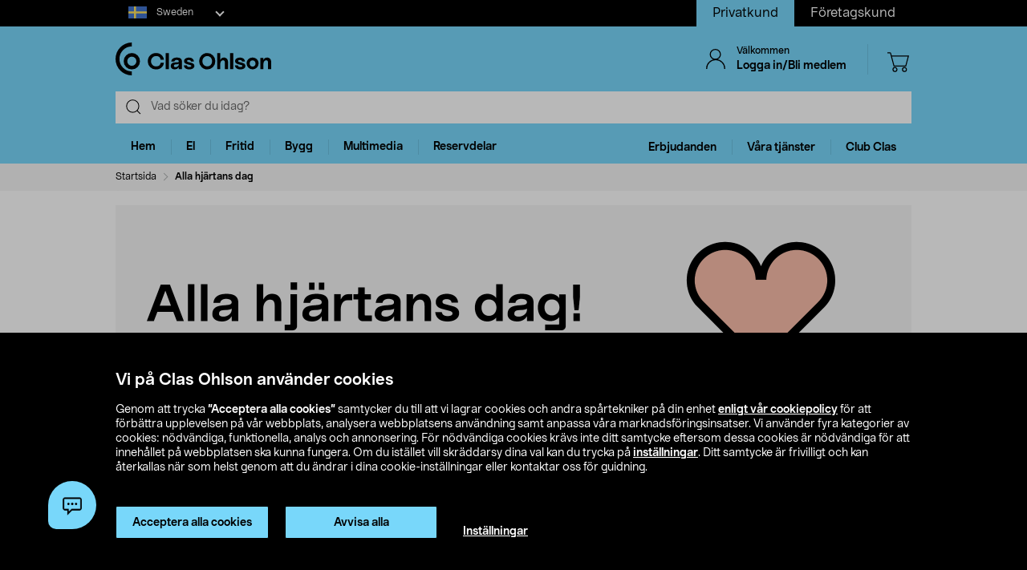

--- FILE ---
content_type: text/html;charset=UTF-8
request_url: https://www.clasohlson.com/se/alla-hjartans-dag
body_size: 49280
content:
<!DOCTYPE html>
<html lang="sv">
<head>
	<link rel="dns-prefetch" href="https://images.clasohlson.com">
	<link rel="prefetch" href="/se/_ui/build/images/icon-sprite.svg">
	<link rel="dns-prefetch" href="https://w76e66a6f.api.esales.apptus.cloud">
	<link rel="dns-prefetch" href="https://account.psplugin.com">
	<title>
		Alla hj&auml;rtans dag | Clas Ohlson</title>

	<meta http-equiv="Content-Type" content="text/html; charset=utf-8"/>
	<meta http-equiv="X-UA-Compatible" content="IE=edge">
	<meta charset="utf-8">
	<meta name="viewport" content="width=device-width, initial-scale=1">
	<meta name="format-detection" content="telephone=no">
	<meta name="keywords" content="alla hj&auml;rtans dag|pyssel|middag|husdjur|presenttips|valentin|valentine">
<meta name="description">
<meta name="robots" content="index,follow">
<link rel="canonical" href="https://www.clasohlson.com/se/alla-hjartans-dag"/>
	<link rel="shortcut icon" type="image/x-icon" media="all" href="/se/_ui/build/images/favicon.ico" />
		<link rel="stylesheet" type="text/css" href="/se/_ui/build/css/common.min.css?6750" />





  







<!-- GTM Common Scripts -->
<script>var dataLayer = dataLayer||[]; dataLayer.push({ 'event': 'commonAttributes','siteCountry': 'SE','siteLanguage': 'SV','pageType': 'contentpage','clientType': 'b2c','clubclas': 'NO'}); </script><!-- GTM Common Scripts -->
<meta property="og:image" content="https://images.clasohlson.com/SE/logo/co_logotype_main_two_row.png" /><script src="https://livechat-clasohlson.connexone.co.uk/widget?connid=afb7e249-0d8e-4b4e-95c7-a4558c27fb62" id="livechat-clasohlson" data-socket-uri="https://livechat-clasohlson.connexone.co.uk"></script><meta name="google-site-verification" content="uSHXM5JUz2H81ecIimcHfCd5M8V6ZOSAV4B_Sg1m05g" /><meta name="google-site-verification" content="OPlOGrlN0mfgdOlfu65QOBbKis7rxjE77wz_tOHEdDw" /><noscript><iframe src="https://www.googletagmanager.com/ns.html?id=GTM-KZ2H547"height="0" width="0" style="display:none;visibility:hidden"></iframe></noscript> <script>(function(w,d,s,l,i){w[l]=w[l]||[];w[l].push({'gtm.start':new Date().getTime(),event:'gtm.js'});var f=d.getElementsByTagName(s)[0],j=d.createElement(s),dl=l!='dataLayer'?'&l='+l:'';j.async=true;j.src='https://www.googletagmanager.com/gtm.js?id='+i+dl;f.parentNode.insertBefore(j,f);})(window,document,'script','dataLayer','GTM-KZ2H547');</script><style>div.cx-nudge, div[id^="cx-omni"], div[id^="cx-nudge"], div[class*="cx-webChat-nudge"], div[class*="cx-omni-publicIframe"] {   display: none !important; } </style><script async src="https://rum-static.pingdom.net/pa-58204d56052ded9785e0e2b0.js" integrity="sha384-muxPcHGCIy1cf+6opSS5k5EDRWBL3X09d7XxpPkXE5UGu8XaCEFmsc42MrYW5kmj" crossorigin="anonymous"></script>
	</head>	
<body class="js-before-page-load page-cmsitem-00165017 pageType-ContentPage template-pages-layout-contentLayout1Page pageLabel--alla-hjartans-dag smartedit-page-uid-cmsitem_00165017 smartedit-page-uuid-eyJpdGVtSWQiOiJjbXNpdGVtXzAwMTY1MDE3IiwiY2F0YWxvZ0lkIjoiY28tc2VDb250ZW50Q2F0YWxvZyIsImNhdGFsb2dWZXJzaW9uIjoiT25saW5lIn0= smartedit-catalog-version-uuid-co-seContentCatalog/Online  language-sv">
<!-- Initialise ACC Object -->
<script>
	var ACC = { config: {} };
	var coConfig = {
		isLoggedIn: false
	};
</script>
	
	<main data-currency-iso-code="SEK">
			<nav class="skip-nav">
				<ul>
					<li><a class="skip skip-search" href="#js-site-search-input">Hoppa till sökning</a></li>
					<li><a class="skip skip-navigation" href="#skiptonavigation">Hoppa till navigering</a></li>
					<li><a class="skip skip-content" href="#skip-to-content">Hoppa till innehåll</a></li>
					<li><a class="skip skip-footer" href="#footer">Hoppa till sidfoten</a></li>
					<li><a class="skip skip-categories" href="#product-facet">Hoppa till produktkategorier</a></li>
					<li><a class="skip skip-productFilter" href="#plpFacetAccordions">Hoppa till produktfilter</a></li>
					<li><a class="skip skip-productListing" href="#productListing">Hoppa till produktlistan</a></li>
					<li><a class="skip skip-shortcut skip-cart" href="#cart" aria-label="Tryck på Alt+C (Windows) eller Ctrl+Alt+C (Mac) för att öppna varukorgen" accesskey="C">Öppna varukorgen</a></li>
					<li><a class="skip skip-shortcut skip-login" href="#login" aria-label="Press Alt+L (Windows) or Ctrl+Option+L (Mac) to go to Login" accesskey="L">Öppna inloggningen</a></li>
					<li><a class="skip skip-shortcut skip-add-to-cart" href="#addToCartButton" aria-label="Press Alt+A (Windows) or Ctrl+Option+A (Mac) to go to Login" accesskey="A">Lägg produkten i varukorgen</a></li>
				</ul>
			</nav>


			<span class="apptusconfig" data-apptusMarket="SE" data-apptusClusterID="w76E66A6F" data-apptusHostBaseUrl="https://w76E66A6F.api.esales.apptus.cloud" ></span>
			
			<div class="yCmsContentSlot">
<div class="cookie-bar">
    <div id="js-cookie-notification" class="cookie-bar__container main__inner-wrapper hide">

      <div class="cookie-bar__content">
        <div class="cookie-bar__heading">Vi på Clas Ohlson använder cookies</div>
        <div class="cookie-bar__description">
            Genom att trycka <strong>”Acceptera alla cookies”</strong> samtycker du till att vi lagrar cookies och andra spårtekniker på din enhet <a href="/se/site-cookie-policy">enligt vår cookiepolicy</a> för att förbättra upplevelsen på vår webbplats, analysera webbplatsens användning samt anpassa våra marknadsföringsinsatser. Vi använder fyra kategorier av cookies: nödvändiga, funktionella, analys och annonsering. För nödvändiga cookies krävs inte ditt samtycke eftersom dessa cookies är nödvändiga för att innehållet på webbplatsen ska kunna fungera. Om du istället vill skräddarsy dina val kan du trycka på <a href="/se/site-cookie-policy#cookiesettings">inställningar</a>. Ditt samtycke är frivilligt och kan återkallas när som helst genom att du ändrar i dina cookie-inställningar eller kontaktar oss för guidning.</div>
      </div>
      <div class="cookie-bar__actions">
        <div class="cookie-bar-btnwrap">
          <button class="js-cookie-notification-accept btn btn-primary" aria-hidden="true" data-dismiss="alert" type="button">
              <span class="btn-text">
                Acceptera alla cookies</span>
          </button>
          <button class="js-reject-cookie btn btn-primary" aria-hidden="true" data-dismiss="alert" type="button">
              <span class="btn-text">
                Avvisa alla</span>
          </button>
        </div>
        <a class="cookie-bar__link" href="/se/site-cookie-policy#cookiesettings">
          Inställningar</a>
      </div>
    </div>
</div>
<div class="cookie-bar-overlay hide"></div></div><div class="js-header-parent header-parent">
	<header class="js-mainHeader">
		<div class="top-nav-Section">
			<div class="top-nav-container">
				<div class="yCmsComponent site-country-dorpdown">
<div class="country-selector dropdown-select co-dropdown">
        <div id="country-selector-label" class="dropdown-select-label sr-only">Select market</div>
        <div aria-controls="country-selector-menu" aria-expanded="false" aria-haspopup="listbox" aria-labelledby="country-selector-label" id="combo1" class="dropdown-select-input" role="combobox" tabindex="0"></div>
        <div class="dropdown-select-menu" role="listbox" id="country-selector-menu" aria-labelledby="country-selector-label" tabindex="-1">
                <a role="option" id="country-0" class="dropdown-select-option" aria-selected="false" href="https://www.clasohlson.com/se/" class="subMenuArrow" aria-label="Sweden">                                                  
                            <svg class="countrylocale icon sweden"><use xlink:href="/se/_ui/build/images/icon-sprite.svg#sweden"></use></svg>
                            Sweden</a>
                    <a role="option" id="country-1" class="dropdown-select-option" aria-selected="false" href="https://www.clasohlson.com/no/" class="subMenuArrow" aria-label="Norway"> 
                                <svg class="countrylocale icon norway"><use xlink:href="/se/_ui/build/images/icon-sprite.svg#norway"></use></svg>
                                Norway</a>
                        <a role="option" id="country-2" class="dropdown-select-option" aria-selected="false" href="https://www.clasohlson.com/fi/" class="subMenuArrow" aria-label="Finland"> 
                                <svg class="countrylocale icon finland"><use xlink:href="/se/_ui/build/images/icon-sprite.svg#finland"></use></svg>
                                Finland</a>
                        </div>
        </div>
</div><div class="yCmsComponent site-view">
<nav class="navigation  js_navigation--bottom js-enquire-offcanvas-navigation" role="navigation">
		<div class="navigation__overflow">
           	<ul class="nav__links nav-accounts nav__links--products js-offcanvas-links ">
				<li class="active"><span><a rel="nofollow" href="?SiteView=B2C">Privatkund</a></span></li>
		<li><span><a rel="nofollow" href="?SiteView=B2B">Företagskund</a></span></li>
		</ul>
		</div>
	</nav>
</div></div>
		</div>

		<nav class="navigation navigation--top main-header hidden-xs">
			<div class="row h-desktop-fixed">
				<div class="col-sm-7 col-md-5 site-logo">
					<div class="nav__left js-site-logo">
						<div class="yCmsComponent yComponentWrapper">
<div class="banner__component simple-banner">
	<a aria-label="Logo Clas Ohlson" class="mobile-logo-link clearfix" href="/se/">
				<!--<img title="Clas Ohlson" alt="Clas Ohlson" src="https://images.clasohlson.com/medias/sys_master/images/hd2/h10/9664286687262.svg">
				<img title="Clas Ohlson" alt="Clas Ohlson" src="/se/_ui/build/images/svgs/co-logo-new.svg">-->
				<svg class="icon co-logo">
					<use title="Clas Ohlson" alt="Clas Ohlson" xlink:href="/se/_ui/build/images/icon-sprite.svg#co-logo-new"/> 
				</svg>
			</a>
		</div></div></div>
				</div>

				<div class="col-sm-5 col-md-7 right-nav-links">
					<div class="nav__right  hidden-xs">
						<ul class="nav__links nav__links--shop_info">

							<li>
								<div class="nav__right">
									<ul class="nav__links nav__links--account">
										<li class="liOffcanvas">
												<a id="login" href="javascript:void(0)" class="js-open-login-flyout hidden-xs" title='Logga in/Bli medlem'>
														<svg class="icon icon_user">
																<use xlink:href="/se/_ui/build/images/icon-sprite.svg#user" /> 
															</svg>
															<div class="sign-in-wrapper">
																<div class="sign-in-text">
																	Välkommen</div>
																Logga in/Bli medlem</div>
														</a>
													</li>

												<li class="liOffcanvas hide"><a href="javascript:void(0)" class="js-open-login-flyout hidden-xs"
															title='Mina sidor'>
															<svg class="icon icon_user">
																<use xlink:href="/se/_ui/build/images/icon-sprite.svg#user" /> </svg>
															<div class="sign-in-wrapper">
																<div class="sign-in-text">
																	Välkommen</div>
																
																<div class="loggedin-user-info">																		
																		</div>
																	</div>
														</a>
												</li>
										</ul>
								</div>
							</li>
							<li class="shopping-cart-link">
								<div class="col-sm-12 col-md-12 cart-details">
									<div class="yCmsContentSlot componentContainer">
<div class="yCmsComponent">
<script>
	var staticUrls={
 			defaultThumbnailUrl: 'https://images.clasohlson.com/_ui/responsive/assets/images/thumbnail_missing.png'
	}
</script>
<div class="nav-cart mini-cart-wrapper">
		<a id="cart" href="javascript:void(0)"
		class="mini-cart-link  header-icon"
		data-mini-cart-url="/se/cart/rollover/MiniCart"
		data-mini-cart-refresh-url="/se/cart/miniCart/SUBTOTAL"
		title ="Varukorg"
		data-mini-cart-name="Varukorg"
		data-mini-cart-empty-name="Tom varukorg"
		data-mini-cart-items-text="basket.items"
		>
			<svg class="icon shopping-bag"><use xlink:href="/se/_ui/build/images/icon-sprite.svg#shopping-bag"/> </svg>
			<div class="shopping-cart-wrapper hide">
				<div class="mini-cart-count js-mini-cart-count"><span class="nav-items-total">0<span class="items-desktop hidden-xs"></span></span></div>
				<div class="mini-cart-shopping hidden-xs">Varukorg</div>
				<div class="mini-cart-price js-mini-cart-price"><span>0,00</span></div>
			</div>
		</a>
</div>

</div></div></div>
							</li>
							<li class="search-icon JsToggleSearch">
								<div class="header-icon"
									data-title='Sök här'>
									<svg class="icon search-sticky">
										<use xlink:href="/se/_ui/build/images/icon-sprite.svg#search-sticky" /> </svg>
								</div>
							</li>
						</ul>
					</div>
				</div>

			</div>
		</nav>
		<div class="hidden-xs hidden-sm js-secondaryNavAccount collapse"
			id="accNavComponentDesktopOne">
			<ul class="nav__links">

			</ul>
		</div>
		<div class="hidden-xs hidden-sm js-secondaryNavCompany collapse"
			id="accNavComponentDesktopTwo">
			<ul class="nav__links js-nav__links">

			</ul>
		</div>
		<nav class="navigation navigation--middle js-navigation--middle search-bar ">
			<div class="container-fluid search-fix-header">
				<div class="row">
					<div class="mobile__nav__row mobile__nav__row--table visible-xs">
						<div class="mobile__nav__row--table-group">
							<div class="mobile__nav__row--table-row mobile-header">
							<div
									class="mobile__nav__row--table-cell">
									<a
										class="mobile__nav__row--btn btn mobile__nav__row--btn-menu js-close-sm-navigation header-icon"
										type="button" aria-label="Menu icon"> <svg class="icon hamburger">
											<use xlink:href="/se/_ui/build/images/icon-sprite.svg#hamburger" /> </svg>
									</a>
								</div>

								<div class="mobile__nav__row--table-cell">
									<button
											aria-label="Search icon"
											class="mobile__nav__row--btn btn mobile__nav__row--btn-search js-xs-search header-icon"
											type="button">
											<svg class="icon search-sticky">
												<use xlink:href="/se/_ui/build/images/icon-sprite.svg#search-sticky" /> </svg>
										</button>
									</div>
							<div
									class="mobile__nav__row--table-cell branding-mobile">
									<div class="js-mobile-logo mobile-logo">
										<div class="yCmsComponent yComponentWrapper">
<div class="banner__component simple-banner">
	<a aria-label="Logo Clas Ohlson" class="mobile-logo-link clearfix" href="/se/">
				<!--<img title="Clas Ohlson" alt="Clas Ohlson" src="https://images.clasohlson.com/medias/sys_master/images/hd2/h10/9664286687262.svg">
				<img title="Clas Ohlson" alt="Clas Ohlson" src="/se/_ui/build/images/svgs/co-logo-new.svg">-->
				<svg class="icon co-logo">
					<use title="Clas Ohlson" alt="Clas Ohlson" xlink:href="/se/_ui/build/images/icon-sprite.svg#co-logo-new"/> 
				</svg>
			</a>
		</div></div></div>
								</div>
								<div class="mobile__nav__row--table-cell">
									<a href="javascript:void(0)"
										class="js-open-login-flyout mobile__nav__row--btn btn mobile__nav__row--btn-user  header-icon" title='Logga in/Bli medlem'>
										<svg class="icon icon_user">
											<use xlink:href="/se/_ui/build/images/icon-sprite.svg#user" /> </svg>
									</a>
										<a href="javascript:void(0)" class="js-open-login-flyout mobile__nav__row--btn btn mobile__nav__row--btn-user  header-icon hide"
											title='Mina sidor'>
											<svg class="icon icon_user">
												<use xlink:href="/se/_ui/build/images/icon-sprite.svg#user" /> </svg>
										</a>
								</div>
								<div class="yCmsContentSlot miniCartSlot componentContainer mobile__nav__row--table">
<div class="yCmsComponent mobile__nav__row--table-cell">
<script>
	var staticUrls={
 			defaultThumbnailUrl: 'https://images.clasohlson.com/_ui/responsive/assets/images/thumbnail_missing.png'
	}
</script>
<div class="nav-cart mini-cart-wrapper">
		<a id="cart" href="javascript:void(0)"
		class="mini-cart-link  header-icon"
		data-mini-cart-url="/se/cart/rollover/MiniCart"
		data-mini-cart-refresh-url="/se/cart/miniCart/SUBTOTAL"
		title ="Varukorg"
		data-mini-cart-name="Varukorg"
		data-mini-cart-empty-name="Tom varukorg"
		data-mini-cart-items-text="basket.items"
		>
			<svg class="icon shopping-bag"><use xlink:href="/se/_ui/build/images/icon-sprite.svg#shopping-bag"/> </svg>
			<div class="shopping-cart-wrapper hide">
				<div class="mini-cart-count js-mini-cart-count"><span class="nav-items-total">0<span class="items-desktop hidden-xs"></span></span></div>
				<div class="mini-cart-shopping hidden-xs">Varukorg</div>
				<div class="mini-cart-price js-mini-cart-price"><span>0,00</span></div>
			</div>
		</a>
</div>

</div></div></div>
						</div>
					</div>
				</div>
				<div class="row desktop__nav">
					<div class="nav__left js-mobile-search  mobile-breadcrumb ">
						<div class="col-sm-12 no-pad">
							<div class="sticky-wrapper">
							    <div class="searchflyout-overlay hide"></div>
								<div class="site-search active" id="sitesearch">
								<!-- search flyout overlay start -->
								
								<!-- search flyout overlay end -->
									<div class="yCmsComponent">
<div class="ui-front">
    <form name="search_form_SearchBox" method="get"
        action="/se/search">
        <input type="hidden" data-attr="Skriv minst tre bokstäver" class="search-suggestion-label">
        <div class="input-group">
            <span class="input-group-btn hidden-xs">
                <div class="btn btn-link js_search_button" type="submit" data-nosearch-url='/se/search?text=noSearchResult'>
                        <svg class="icon search-icon"><use xlink:href="/se/_ui/build/images/icon-sprite.svg#search-icon"/> </svg>
                    </div>
                </span>
 
            <label class="sr-only" for="js-site-search-input">Search</label>
                <input type="text" id="js-site-search-input"
                    class="form-control js-site-search-input typeahead ui-autocomplete-input"  data-placeholder="Vad söker du idag?"  name="text" value=""
                    maxlength="100" placeholder="Vad söker du idag?"
                    data-options="{
                        &#034;autocompleteUrl&#034; : &#034;/se/search/autocomplete/SearchBox&#034;,
                        &#034;minCharactersBeforeRequest&#034; : &#034;3&#034;,
                        &#034;waitTimeBeforeRequest&#034; : &#034;500&#034;,
                        &#034;displayProductImages&#034; : &#034;true&#034;
                    }" spellcheck="false">
                
            <span class="input-group-btn">
                <button type="button" class="btn btn-link search-close-btn js_search_close JsToggleSearch" aria-label="Search close icon">
                        <svg class="icon cross search-close">
                            <use xlink:href="/se/_ui/build/images/icon-sprite.svg#cross"/> 
                        </svg>
                    </button>
                </span>
        </div>
    </form>
    <!--<div class="placeholder JsToggleSearch hidden-sm hidden-xs">
        <div class="cross-link"></div>        
    </div>-->
    
</div></div></div>
							</div>
						</div>
					</div>
					<div class="nav__right col-xs-6 col-xs-6 hidden-xs"></div>
				</div>
			</div>
		</nav>
		<a id="skiptonavigation"></a>
		<div class="menu-overlay">

</div>
<nav id="navigation" class="navigation navigation-menu-bar navigation--bottom js_navigation--bottom js-enquire-offcanvas-navigation clearfix" role="navigation">
<ul class="mobile-nav-top hidden-lg hidden-md js-mobile-user-group hidden-md hidden-lg">
			
			<li class="js-enquire-sub-close nav-back">
					<span class="back-arrow"></span>					
			</li>
		<li class="nav-center-text ">
				<span class="nav-co-logo"><svg class="icon co-logo nav-co-logo"><use xlink:href="/se/_ui/build/images/icon-sprite.svg#co-logo-new"/> </svg></span>
		</li>
		<li class="nav-header-title">
			<span>

			</span>
		</li>
		<li class="js-close-sm-navigation nav-close-btn">
			<span class="close-nav"></span>
		</li>
		<li></li>
</ul>
<div class="navigation__overflow">
	<ul class="header mainNavigation clubMenu nav__links nav__links--products js-offcanvas-links">
		<li class="auto nav__links--primary nav__links--primary-has__sub js-enquire-has-sub-new">
					<a href="/se/Hem/c/1035" aria-haspopup="true" aria-expanded="false" class="nav__link--drill__down js_nav__link--drill__down" onclick="/*dataLayer.push({'event': 'interaction','eventCategory': 'Header Navigation','eventAction': 'Tab selection','eventLabel': 'Hem'});*/">Hem</a>
					
					<div class=" firstLavel sub__navigation js_sub__navigation">
					<div class="scroll-more-nav"> 
					<div class="flyoutInner">
							<ul class="mainLevel">
								<li class="sub-cat-parent parent-category-link">
									<div class="nav-sub-category-title">
										<a href="/se/Hem/c/1035">Allt inom&nbsp;Hem</a>
									</div>
								</li>
								<li class="sub-cat-parent">
										<div class="js-nav-sub-category-title nav-sub-category-title addcollapse collapsed" role="button"  href="#1905" aria-expanded="false">
													<a href="/se/Hem/Accessoarer/c/1905">Accessoarer</a>
											</div>
										
										<div id="1905" class="flyoutContent secondLevel collapse">
												<div class="flyoutInner">
													<ul class="thirdLevel-1">
														<li class="hidden-md hidden-lg">								
																<a class="active" href="/se/Hem/Accessoarer/c/1905"><span class="third-mb-menu">Allt inom&nbsp;Accessoarer</span></a>												
															</li>
														<li><a href="/se/Hem/Accessoarer/Böcker-&-kataloger/c/2552"><span class="third-mb-menu">Böcker & kataloger</span></a></li>
															<li><a href="/se/Hem/Accessoarer/Förstoringsglas/c/1474"><span class="third-mb-menu">Förstoringsglas</span></a></li>
															<li><a href="/se/Hem/Accessoarer/Glasögontillbehör/c/2998"><span class="third-mb-menu">Glasögontillbehör</span></a></li>
															<li><a href="/se/Hem/Accessoarer/Läsglasögon/c/1431"><span class="third-mb-menu">Läsglasögon</span></a></li>
															<li><a href="/se/Hem/Accessoarer/Nyckelringar/c/1182"><span class="third-mb-menu">Nyckelringar</span></a></li>
															<li><a href="/se/Hem/Accessoarer/Nyckelringslampor/c/2010"><span class="third-mb-menu">Nyckelringslampor</span></a></li>
															<li><a href="/se/Hem/Accessoarer/Plånböcker/c/1550"><span class="third-mb-menu">Plånböcker</span></a></li>
															<li><a href="/se/Hem/Accessoarer/Solglasögon/c/2373"><span class="third-mb-menu">Solglasögon</span></a></li>
															<li><a href="/se/Hem/Accessoarer/Tofflor-&-inneskor/c/2928"><span class="third-mb-menu">Tofflor & inneskor</span></a></li>
															<li><a href="/se/Hem/Accessoarer/Väckarklockor/c/1335"><span class="third-mb-menu">Väckarklockor</span></a></li>
															</ul>
												</div>												
											</div>
										</li>
									
								<li class="sub-cat-parent">
										<div class="js-nav-sub-category-title nav-sub-category-title addcollapse collapsed" role="button"  href="#1441" aria-expanded="false">
													<a href="/se/Hem/Badrum/c/1441">Badrum</a>
											</div>
										
										<div id="1441" class="flyoutContent secondLevel collapse">
												<div class="flyoutInner">
													<ul class="thirdLevel-1">
														<li class="hidden-md hidden-lg">								
																<a class="active" href="/se/Hem/Badrum/c/1441"><span class="third-mb-menu">Allt inom&nbsp;Badrum</span></a>												
															</li>
														<li><a href="/se/Hem/Badrum/Badrums--&-sminkförvaring/c/2750"><span class="third-mb-menu">Badrums- & sminkförvaring</span></a></li>
															<li><a href="/se/Hem/Badrum/Badrumshyllor-&-duschhyllor/c/2112"><span class="third-mb-menu">Badrumshyllor & duschhyllor</span></a></li>
															<li><a href="/se/Hem/Badrum/Badrumstillbehör/c/1921"><span class="third-mb-menu">Badrumstillbehör</span></a></li>
															<li><a href="/se/Hem/Badrum/Bastutillbehör/c/2273"><span class="third-mb-menu">Bastutillbehör</span></a></li>
															<li><a href="/se/Hem/Badrum/Duschdraperi-&-tillbehör/c/2482"><span class="third-mb-menu">Duschdraperi & tillbehör</span></a></li>
															<li><a href="/se/Hem/Badrum/Duschmunstycken-&-duschset/c/1070"><span class="third-mb-menu">Duschmunstycken & duschset</span></a></li>
															<li><a href="/se/Hem/Badrum/Fönsterfilm/c/2486"><span class="third-mb-menu">Fönsterfilm</span></a></li>
															<li><a href="/se/Hem/Badrum/Handdukskrokar-&-badrumskrokar/c/1445"><span class="third-mb-menu">Handdukskrokar & badrumskrokar</span></a></li>
															<li><a href="/se/Hem/Badrum/Hygienartiklar/c/1433"><span class="third-mb-menu">Hygienartiklar</span></a></li>
															<li><a href="/se/Hem/Badrum/Sminkspeglar/c/2969"><span class="third-mb-menu">Sminkspeglar</span></a></li>
															<li><a href="/se/Hem/Badrum/Smyckesförvaring/c/3000"><span class="third-mb-menu">Smyckesförvaring</span></a></li>
															<li><a href="/se/Hem/Badrum/Toalettborstar-&--rengöring/c/2484"><span class="third-mb-menu">Toalettborstar & -rengöring</span></a></li>
															<li><a href="/se/Hem/Badrum/Toalettpappershållare/c/2925"><span class="third-mb-menu">Toalettpappershållare</span></a></li>
															<li><a href="/se/Hem/Badrum/Toalettsitsar/c/1074"><span class="third-mb-menu">Toalettsitsar</span></a></li>
															</ul>
												</div>												
											</div>
										</li>
									
								<li class="sub-cat-parent">
										<div class="js-nav-sub-category-title nav-sub-category-title addcollapse collapsed" role="button"  href="#1844" aria-expanded="false">
													<a href="/se/Hem/Förvaring/c/1844">Förvaring</a>
											</div>
										
										<div id="1844" class="flyoutContent secondLevel collapse">
												<div class="flyoutInner">
													<ul class="thirdLevel-1">
														<li class="hidden-md hidden-lg">								
																<a class="active" href="/se/Hem/Förvaring/c/1844"><span class="third-mb-menu">Allt inom&nbsp;Förvaring</span></a>												
															</li>
														<li><a href="/se/Hem/Förvaring/Flyttkartonger-&-emballage/c/1845"><span class="third-mb-menu">Flyttkartonger & emballage</span></a></li>
															<li><a href="/se/Hem/Förvaring/Förvaringskorgar/c/1846"><span class="third-mb-menu">Förvaringskorgar</span></a></li>
															<li><a href="/se/Hem/Förvaring/Förvaringslådor/c/2133"><span class="third-mb-menu">Förvaringslådor</span></a></li>
															<li><a href="/se/Hem/Förvaring/Förvaringsmöbler/c/2932"><span class="third-mb-menu">Förvaringsmöbler</span></a></li>
															<li><a href="/se/Hem/Förvaring/Förvaringsväskor-&-påsar/c/2491"><span class="third-mb-menu">Förvaringsväskor & påsar</span></a></li>
															<li><a href="/se/Hem/Förvaring/Julförvaring/c/2132"><span class="third-mb-menu">Julförvaring</span></a></li>
															<li><a href="/se/Hem/Förvaring/Klappboxar/c/2492"><span class="third-mb-menu">Klappboxar</span></a></li>
															<li><a href="/se/Hem/Förvaring/Klädförvaring/c/1850"><span class="third-mb-menu">Klädförvaring</span></a></li>
															<li><a href="/se/Hem/Förvaring/Kroklister-&-klädkrokar/c/1172"><span class="third-mb-menu">Kroklister & klädkrokar</span></a></li>
															<li><a href="/se/Hem/Förvaring/Lådinredning/c/2780"><span class="third-mb-menu">Lådinredning</span></a></li>
															<li><a href="/se/Hem/Förvaring/Skoförvaring/c/2487"><span class="third-mb-menu">Skoförvaring</span></a></li>
															<li><a href="/se/Hem/Förvaring/Vakuumpåsar/c/2490"><span class="third-mb-menu">Vakuumpåsar</span></a></li>
															</ul>
												</div>												
											</div>
										</li>
									
								<li class="sub-cat-parent">
										<div class="js-nav-sub-category-title nav-sub-category-title addcollapse collapsed" role="button"  href="#2124" aria-expanded="false">
													<a href="/se/Hem/Inredning-&-dekorationer/c/2124">Inredning & dekorationer</a>
											</div>
										
										<div id="2124" class="flyoutContent secondLevel collapse">
												<div class="flyoutInner">
													<ul class="thirdLevel-1">
														<li class="hidden-md hidden-lg">								
																<a class="active" href="/se/Hem/Inredning-&-dekorationer/c/2124"><span class="third-mb-menu">Allt inom&nbsp;Inredning & dekorationer</span></a>												
															</li>
														<li><a href="/se/Hem/Inredning-&-dekorationer/Festdekorationer/c/2461"><span class="third-mb-menu">Festdekorationer</span></a></li>
															<li><a href="/se/Hem/Inredning-&-dekorationer/Filtar-&-kuddar/c/2601"><span class="third-mb-menu">Filtar & kuddar</span></a></li>
															<li><a href="/se/Hem/Inredning-&-dekorationer/Gardiner-&-rullgardiner/c/2286"><span class="third-mb-menu">Gardiner & rullgardiner</span></a></li>
															<li><a href="/se/Hem/Inredning-&-dekorationer/Godis/c/2596"><span class="third-mb-menu">Godis</span></a></li>
															<li><a href="/se/Hem/Inredning-&-dekorationer/Jul/c/1574"><span class="third-mb-menu">Jul</span></a></li>
															<li><a href="/se/Hem/Inredning-&-dekorationer/Konstväxter/c/2606"><span class="third-mb-menu">Konstväxter</span></a></li>
															<li><a href="/se/Hem/Inredning-&-dekorationer/LED-ljus/c/1403"><span class="third-mb-menu">LED-ljus</span></a></li>
															<li><a href="/se/Hem/Inredning-&-dekorationer/Levande-ljus/c/2931"><span class="third-mb-menu">Levande ljus</span></a></li>
															<li><a href="/se/Hem/Inredning-&-dekorationer/Ljuslyktor-&-ljusstakar/c/2108"><span class="third-mb-menu">Ljuslyktor & ljusstakar</span></a></li>
															<li><a href="/se/Hem/Inredning-&-dekorationer/Mattor-&-dörrmattor/c/2775"><span class="third-mb-menu">Mattor & dörrmattor</span></a></li>
															<li><a href="/se/Hem/Inredning-&-dekorationer/Passepartout/c/1917"><span class="third-mb-menu">Passepartout</span></a></li>
															<li><a href="/se/Hem/Inredning-&-dekorationer/Posters-&-tavlor/c/1918"><span class="third-mb-menu">Posters & tavlor</span></a></li>
															<li><a href="/se/Hem/Inredning-&-dekorationer/Presentinslagning/c/1916"><span class="third-mb-menu">Presentinslagning</span></a></li>
															<li><a href="/se/Hem/Inredning-&-dekorationer/Ramar/c/1489"><span class="third-mb-menu">Ramar</span></a></li>
															<li><a href="/se/Hem/Inredning-&-dekorationer/Rumsdoft/c/2707"><span class="third-mb-menu">Rumsdoft</span></a></li>
															<li><a href="/se/Hem/Inredning-&-dekorationer/Småmöbler-&-speglar/c/2599"><span class="third-mb-menu">Småmöbler & speglar</span></a></li>
															<li><a href="/se/Hem/Inredning-&-dekorationer/Tavelkrokar/c/2127"><span class="third-mb-menu">Tavelkrokar</span></a></li>
															<li><a href="/se/Hem/Inredning-&-dekorationer/Vedkorgar-&-kamintillbehör/c/2308"><span class="third-mb-menu">Vedkorgar & kamintillbehör</span></a></li>
															<li><a href="/se/Hem/Inredning-&-dekorationer/Väggklockor-&-tillbehör/c/1237"><span class="third-mb-menu">Väggklockor & tillbehör</span></a></li>
															</ul>
												</div>												
											</div>
										</li>
									
								<li class="sub-cat-parent">
										<div class="js-nav-sub-category-title nav-sub-category-title addcollapse collapsed" role="button"  href="#1463" aria-expanded="false">
													<a href="/se/Hem/Kontor/c/1463">Kontor</a>
											</div>
										
										<div id="1463" class="flyoutContent secondLevel collapse">
												<div class="flyoutInner">
													<ul class="thirdLevel-1">
														<li class="hidden-md hidden-lg">								
																<a class="active" href="/se/Hem/Kontor/c/1463"><span class="third-mb-menu">Allt inom&nbsp;Kontor</span></a>												
															</li>
														<li><a href="/se/Hem/Kontor/Anslagstavlor-&-tillbehör/c/2999"><span class="third-mb-menu">Anslagstavlor & tillbehör</span></a></li>
															<li><a href="/se/Hem/Kontor/Anteckningsblock-&-Post-its/c/1468"><span class="third-mb-menu">Anteckningsblock & Post-its</span></a></li>
															<li><a href="/se/Hem/Kontor/Brev--&-pakethantering/c/1872"><span class="third-mb-menu">Brev- & pakethantering</span></a></li>
															<li><a href="/se/Hem/Kontor/Dokumentförstörare/c/1471"><span class="third-mb-menu">Dokumentförstörare</span></a></li>
															<li><a href="/se/Hem/Kontor/Hålslag-&-häftapparater/c/1885"><span class="third-mb-menu">Hålslag & häftapparater</span></a></li>
															<li><a href="/se/Hem/Kontor/Kabelhållare-&-kabelgömmor/c/2989"><span class="third-mb-menu">Kabelhållare & kabelgömmor</span></a></li>
															<li><a href="/se/Hem/Kontor/Kalendrar/c/1879"><span class="third-mb-menu">Kalendrar</span></a></li>
															<li><a href="/se/Hem/Kontor/Kontorstejp-&--lim/c/1902"><span class="third-mb-menu">Kontorstejp & -lim</span></a></li>
															<li><a href="/se/Hem/Kontor/Kontorstillbehör/c/1881"><span class="third-mb-menu">Kontorstillbehör</span></a></li>
															<li><a href="/se/Hem/Kontor/Lamineringsmaskiner-och-fickor/c/1896"><span class="third-mb-menu">Lamineringsmaskiner och fickor</span></a></li>
															<li><a href="/se/Hem/Kontor/Miniräknare/c/1897"><span class="third-mb-menu">Miniräknare</span></a></li>
															<li><a href="/se/Hem/Kontor/Märkmaskiner/c/1472"><span class="third-mb-menu">Märkmaskiner</span></a></li>
															<li><a href="/se/Hem/Kontor/Papperskärare/c/1731"><span class="third-mb-menu">Papperskärare</span></a></li>
															<li><a href="/se/Hem/Kontor/Pennor/c/1467"><span class="third-mb-menu">Pennor</span></a></li>
															<li><a href="/se/Hem/Kontor/Presentkort/c/2559"><span class="third-mb-menu">Presentkort</span></a></li>
															<li><a href="/se/Hem/Kontor/Pärmar-&-dokumentförvaring/c/1855"><span class="third-mb-menu">Pärmar & dokumentförvaring</span></a></li>
															<li><a href="/se/Hem/Kontor/Saxar/c/1900"><span class="third-mb-menu">Saxar</span></a></li>
															<li><a href="/se/Hem/Kontor/Skrivbordsförvaring/c/1869"><span class="third-mb-menu">Skrivbordsförvaring</span></a></li>
															<li><a href="/se/Hem/Kontor/Whiteboard-&-tillbehör/c/1878"><span class="third-mb-menu">Whiteboard & tillbehör</span></a></li>
															</ul>
												</div>												
											</div>
										</li>
									
								<li class="sub-cat-parent">
										<div class="js-nav-sub-category-title nav-sub-category-title addcollapse collapsed" role="button"  href="#1408" aria-expanded="false">
													<a href="/se/Hem/Köksmaskiner/c/1408">Köksmaskiner</a>
											</div>
										
										<div id="1408" class="flyoutContent secondLevel collapse">
												<div class="flyoutInner">
													<ul class="thirdLevel-1">
														<li class="hidden-md hidden-lg">								
																<a class="active" href="/se/Hem/Köksmaskiner/c/1408"><span class="third-mb-menu">Allt inom&nbsp;Köksmaskiner</span></a>												
															</li>
														<li><a href="/se/Hem/Köksmaskiner/Airfryer/c/2741"><span class="third-mb-menu">Airfryer</span></a></li>
															<li><a href="/se/Hem/Köksmaskiner/Bords--&-smörgåsgrillar/c/2102"><span class="third-mb-menu">Bords- & smörgåsgrillar</span></a></li>
															<li><a href="/se/Hem/Köksmaskiner/Brödrostar/c/1411"><span class="third-mb-menu">Brödrostar</span></a></li>
															<li><a href="/se/Hem/Köksmaskiner/Elvispar/c/1423"><span class="third-mb-menu">Elvispar</span></a></li>
															<li><a href="/se/Hem/Köksmaskiner/Glassmaskiner-&-tillbehör/c/1421"><span class="third-mb-menu">Glassmaskiner & tillbehör</span></a></li>
															<li><a href="/se/Hem/Köksmaskiner/Juicepress-&-råsaftcentrifuger/c/1424"><span class="third-mb-menu">Juicepress & råsaftcentrifuger</span></a></li>
															<li><a href="/se/Hem/Köksmaskiner/Kaffebryggare/c/1409"><span class="third-mb-menu">Kaffebryggare</span></a></li>
															<li><a href="/se/Hem/Köksmaskiner/Kaffekvarnar/c/2917"><span class="third-mb-menu">Kaffekvarnar</span></a></li>
															<li><a href="/se/Hem/Köksmaskiner/Kaffemaskiner/c/2918"><span class="third-mb-menu">Kaffemaskiner</span></a></li>
															<li><a href="/se/Hem/Köksmaskiner/Kokplattor-&-miniugnar/c/1419"><span class="third-mb-menu">Kokplattor & miniugnar</span></a></li>
															<li><a href="/se/Hem/Köksmaskiner/Kolsyremaskiner-&-smaker/c/2037"><span class="third-mb-menu">Kolsyremaskiner & smaker</span></a></li>
															<li><a href="/se/Hem/Köksmaskiner/Matberedare-&-köksassistenter/c/1425"><span class="third-mb-menu">Matberedare & köksassistenter</span></a></li>
															<li><a href="/se/Hem/Köksmaskiner/Mikrovågsugnar/c/1418"><span class="third-mb-menu">Mikrovågsugnar</span></a></li>
															<li><a href="/se/Hem/Köksmaskiner/Mixer-&-blender/c/1961"><span class="third-mb-menu">Mixer & blender</span></a></li>
															<li><a href="/se/Hem/Köksmaskiner/Riskokare/c/1417"><span class="third-mb-menu">Riskokare</span></a></li>
															<li><a href="/se/Hem/Köksmaskiner/Slow-cooker/c/1581"><span class="third-mb-menu">Slow cooker</span></a></li>
															<li><a href="/se/Hem/Köksmaskiner/Vakuummaskiner-&-påsar/c/2578"><span class="third-mb-menu">Vakuummaskiner & påsar</span></a></li>
															<li><a href="/se/Hem/Köksmaskiner/Vattenkokare/c/1410"><span class="third-mb-menu">Vattenkokare</span></a></li>
															<li><a href="/se/Hem/Köksmaskiner/Våffeljärn/c/1414"><span class="third-mb-menu">Våffeljärn</span></a></li>
															<li><a href="/se/Hem/Köksmaskiner/Äggkokare/c/1413"><span class="third-mb-menu">Äggkokare</span></a></li>
															<li><a href="/se/Hem/Köksmaskiner/Övriga-köksmaskiner/c/2388"><span class="third-mb-menu">Övriga köksmaskiner</span></a></li>
															</ul>
												</div>												
											</div>
										</li>
									
								<li class="sub-cat-parent">
										<div class="js-nav-sub-category-title nav-sub-category-title addcollapse collapsed" role="button"  href="#2927" aria-expanded="false">
													<a href="/se/Hem/Köksutrustning/c/2927">Köksutrustning</a>
											</div>
										
										<div id="2927" class="flyoutContent secondLevel collapse">
												<div class="flyoutInner">
													<ul class="thirdLevel-1">
														<li class="hidden-md hidden-lg">								
																<a class="active" href="/se/Hem/Köksutrustning/c/2927"><span class="third-mb-menu">Allt inom&nbsp;Köksutrustning</span></a>												
															</li>
														<li><a href="/se/Hem/Köksutrustning/Baktillbehör/c/1981"><span class="third-mb-menu">Baktillbehör</span></a></li>
															<li><a href="/se/Hem/Köksutrustning/Diskställ/c/1459"><span class="third-mb-menu">Diskställ</span></a></li>
															<li><a href="/se/Hem/Köksutrustning/Drinktillbehör/c/1843"><span class="third-mb-menu">Drinktillbehör</span></a></li>
															<li><a href="/se/Hem/Köksutrustning/Engångs--&-flergångsartiklar/c/1401"><span class="third-mb-menu">Engångs- & flergångsartiklar</span></a></li>
															<li><a href="/se/Hem/Köksutrustning/Kastruller/c/2919"><span class="third-mb-menu">Kastruller</span></a></li>
															<li><a href="/se/Hem/Köksutrustning/Köksknivar-&-knivställ/c/2048"><span class="third-mb-menu">Köksknivar & knivställ</span></a></li>
															<li><a href="/se/Hem/Köksutrustning/Köksredskap/c/2504"><span class="third-mb-menu">Köksredskap</span></a></li>
															<li><a href="/se/Hem/Köksutrustning/Köksvågar-&-måttredskap/c/1974"><span class="third-mb-menu">Köksvågar & måttredskap</span></a></li>
															<li><a href="/se/Hem/Köksutrustning/Servering/c/2926"><span class="third-mb-menu">Servering</span></a></li>
															<li><a href="/se/Hem/Köksutrustning/Servetter/c/1992"><span class="third-mb-menu">Servetter</span></a></li>
															<li><a href="/se/Hem/Köksutrustning/Silar-&-durkslag/c/1831"><span class="third-mb-menu">Silar & durkslag</span></a></li>
															<li><a href="/se/Hem/Köksutrustning/Skala,-hacka-&-riv/c/2502"><span class="third-mb-menu">Skala, hacka & riv</span></a></li>
															<li><a href="/se/Hem/Köksutrustning/Skärbrädor/c/2049"><span class="third-mb-menu">Skärbrädor</span></a></li>
															<li><a href="/se/Hem/Köksutrustning/Skålar-&-bunkar/c/2076"><span class="third-mb-menu">Skålar & bunkar</span></a></li>
															<li><a href="/se/Hem/Köksutrustning/Stekpannor/c/1406"><span class="third-mb-menu">Stekpannor</span></a></li>
															<li><a href="/se/Hem/Köksutrustning/Stekspadar/c/2505"><span class="third-mb-menu">Stekspadar</span></a></li>
															<li><a href="/se/Hem/Köksutrustning/Stektermometrar-&-kökstimers/c/1397"><span class="third-mb-menu">Stektermometrar & kökstimers</span></a></li>
															<li><a href="/se/Hem/Köksutrustning/Te--&-kaffetillbehör/c/1407"><span class="third-mb-menu">Te- & kaffetillbehör</span></a></li>
															<li><a href="/se/Hem/Köksutrustning/Ugnsformar-&-bakformar/c/1984"><span class="third-mb-menu">Ugnsformar & bakformar</span></a></li>
															<li><a href="/se/Hem/Köksutrustning/Övriga-kökstillbehör/c/1396"><span class="third-mb-menu">Övriga kökstillbehör</span></a></li>
															</ul>
												</div>												
											</div>
										</li>
									
								<li class="sub-cat-parent">
										<div class="js-nav-sub-category-title nav-sub-category-title addcollapse collapsed" role="button"  href="#1677" aria-expanded="false">
													<a href="/se/Hem/Matförvaring/c/1677">Matförvaring</a>
											</div>
										
										<div id="1677" class="flyoutContent secondLevel collapse">
												<div class="flyoutInner">
													<ul class="thirdLevel-1">
														<li class="hidden-md hidden-lg">								
																<a class="active" href="/se/Hem/Matförvaring/c/1677"><span class="third-mb-menu">Allt inom&nbsp;Matförvaring</span></a>												
															</li>
														<li><a href="/se/Hem/Matförvaring/Bakplåtspapper,folie-&-påsar/c/1980"><span class="third-mb-menu">Bakplåtspapper,folie & påsar</span></a></li>
															<li><a href="/se/Hem/Matförvaring/Besticklådor/c/2921"><span class="third-mb-menu">Besticklådor</span></a></li>
															<li><a href="/se/Hem/Matförvaring/Burkar/c/2503"><span class="third-mb-menu">Burkar</span></a></li>
															<li><a href="/se/Hem/Matförvaring/Etiketter/c/2920"><span class="third-mb-menu">Etiketter</span></a></li>
															<li><a href="/se/Hem/Matförvaring/Flaskor/c/2778"><span class="third-mb-menu">Flaskor</span></a></li>
															<li><a href="/se/Hem/Matförvaring/Isformar-och-fryslådor/c/2922"><span class="third-mb-menu">Isformar och fryslådor</span></a></li>
															<li><a href="/se/Hem/Matförvaring/Kylskåpsförvaring/c/2761"><span class="third-mb-menu">Kylskåpsförvaring</span></a></li>
															<li><a href="/se/Hem/Matförvaring/Matlådor/c/1390"><span class="third-mb-menu">Matlådor</span></a></li>
															</ul>
												</div>												
											</div>
										</li>
									
								<li class="sub-cat-parent">
										<div class="js-nav-sub-category-title nav-sub-category-title addcollapse collapsed" role="button"  href="#1949" aria-expanded="false">
													<a href="/se/Hem/Personvård-&-hälsa/c/1949">Personvård & hälsa</a>
											</div>
										
										<div id="1949" class="flyoutContent secondLevel collapse">
												<div class="flyoutInner">
													<ul class="thirdLevel-1">
														<li class="hidden-md hidden-lg">								
																<a class="active" href="/se/Hem/Personvård-&-hälsa/c/1949"><span class="third-mb-menu">Allt inom&nbsp;Personvård & hälsa</span></a>												
															</li>
														<li><a href="/se/Hem/Personvård-&-hälsa/Blodtrycksmätare/c/1954"><span class="third-mb-menu">Blodtrycksmätare</span></a></li>
															<li><a href="/se/Hem/Personvård-&-hälsa/Eltandborstar/c/1932"><span class="third-mb-menu">Eltandborstar</span></a></li>
															<li><a href="/se/Hem/Personvård-&-hälsa/Epilatorer-&-ladyshave/c/1927"><span class="third-mb-menu">Epilatorer & ladyshave</span></a></li>
															<li><a href="/se/Hem/Personvård-&-hälsa/Febertermometrar/c/1434"><span class="third-mb-menu">Febertermometrar</span></a></li>
															<li><a href="/se/Hem/Personvård-&-hälsa/Hand--&-fotvård/c/1951"><span class="third-mb-menu">Hand- & fotvård</span></a></li>
															<li><a href="/se/Hem/Personvård-&-hälsa/Hudvårdsapparater/c/2764"><span class="third-mb-menu">Hudvårdsapparater</span></a></li>
															<li><a href="/se/Hem/Personvård-&-hälsa/Hälsovårdsprodukter/c/2759"><span class="third-mb-menu">Hälsovårdsprodukter</span></a></li>
															<li><a href="/se/Hem/Personvård-&-hälsa/Hårfönar/c/1943"><span class="third-mb-menu">Hårfönar</span></a></li>
															<li><a href="/se/Hem/Personvård-&-hälsa/Hårklippning/c/1437"><span class="third-mb-menu">Hårklippning</span></a></li>
															<li><a href="/se/Hem/Personvård-&-hälsa/IPL-hårborttagning/c/2607"><span class="third-mb-menu">IPL hårborttagning</span></a></li>
															<li><a href="/se/Hem/Personvård-&-hälsa/Ljusterapilampor/c/2605"><span class="third-mb-menu">Ljusterapilampor</span></a></li>
															<li><a href="/se/Hem/Personvård-&-hälsa/Massageapparater/c/1950"><span class="third-mb-menu">Massageapparater</span></a></li>
															<li><a href="/se/Hem/Personvård-&-hälsa/Munduschar-&-tillbehör/c/2120"><span class="third-mb-menu">Munduschar & tillbehör</span></a></li>
															<li><a href="/se/Hem/Personvård-&-hälsa/Nästrimrar/c/1930"><span class="third-mb-menu">Nästrimrar</span></a></li>
															<li><a href="/se/Hem/Personvård-&-hälsa/Personvågar/c/1442"><span class="third-mb-menu">Personvågar</span></a></li>
															<li><a href="/se/Hem/Personvård-&-hälsa/Plattänger-&-locktänger/c/1944"><span class="third-mb-menu">Plattänger & locktänger</span></a></li>
															<li><a href="/se/Hem/Personvård-&-hälsa/Rakapparater/c/1924"><span class="third-mb-menu">Rakapparater</span></a></li>
															<li><a href="/se/Hem/Personvård-&-hälsa/Rakblad/c/1926"><span class="third-mb-menu">Rakblad</span></a></li>
															<li><a href="/se/Hem/Personvård-&-hälsa/Rakhyvlar/c/1925"><span class="third-mb-menu">Rakhyvlar</span></a></li>
															<li><a href="/se/Hem/Personvård-&-hälsa/Skäggtrimmers/c/2945"><span class="third-mb-menu">Skäggtrimmers</span></a></li>
															<li><a href="/se/Hem/Personvård-&-hälsa/Tandborsthuvuden/c/1934"><span class="third-mb-menu">Tandborsthuvuden</span></a></li>
															<li><a href="/se/Hem/Personvård-&-hälsa/Värmeborstar/c/2815"><span class="third-mb-menu">Värmeborstar</span></a></li>
															<li><a href="/se/Hem/Personvård-&-hälsa/Värmefiltar-&-värmedynor/c/2765"><span class="third-mb-menu">Värmefiltar & värmedynor</span></a></li>
															</ul>
												</div>												
											</div>
										</li>
									
								<li class="sub-cat-parent">
										<div class="js-nav-sub-category-title nav-sub-category-title addcollapse collapsed" role="button"  href="#1454" aria-expanded="false">
													<a href="/se/Hem/Städ-&-rengöring/c/1454">Städ & rengöring</a>
											</div>
										
										<div id="1454" class="flyoutContent secondLevel collapse">
												<div class="flyoutInner">
													<ul class="thirdLevel-1">
														<li class="hidden-md hidden-lg">								
																<a class="active" href="/se/Hem/Städ-&-rengöring/c/1454"><span class="third-mb-menu">Allt inom&nbsp;Städ & rengöring</span></a>												
															</li>
														<li><a href="/se/Hem/Städ-&-rengöring/Dammsugare/c/1455"><span class="third-mb-menu">Dammsugare</span></a></li>
															<li><a href="/se/Hem/Städ-&-rengöring/Dammsugarfilter/c/2996"><span class="third-mb-menu">Dammsugarfilter</span></a></li>
															<li><a href="/se/Hem/Städ-&-rengöring/Dammsugarpåsar/c/2253"><span class="third-mb-menu">Dammsugarpåsar</span></a></li>
															<li><a href="/se/Hem/Städ-&-rengöring/Dammsugartillbehör/c/2424"><span class="third-mb-menu">Dammsugartillbehör</span></a></li>
															<li><a href="/se/Hem/Städ-&-rengöring/Dammvippor-&-sopborstar/c/2257"><span class="third-mb-menu">Dammvippor & sopborstar</span></a></li>
															<li><a href="/se/Hem/Städ-&-rengöring/Fönstertvätt-&-fönsterputs/c/2254"><span class="third-mb-menu">Fönstertvätt & fönsterputs</span></a></li>
															<li><a href="/se/Hem/Städ-&-rengöring/Golvrengöring/c/1457"><span class="third-mb-menu">Golvrengöring</span></a></li>
															<li><a href="/se/Hem/Städ-&-rengöring/Källsortering-och-sopkärl/c/1460"><span class="third-mb-menu">Källsortering och sopkärl</span></a></li>
															<li><a href="/se/Hem/Städ-&-rengöring/Köksrengöring-&-disk/c/1996"><span class="third-mb-menu">Köksrengöring & disk</span></a></li>
															<li><a href="/se/Hem/Städ-&-rengöring/Rengöringsmedel/c/2256"><span class="third-mb-menu">Rengöringsmedel</span></a></li>
															<li><a href="/se/Hem/Städ-&-rengöring/Robotdammsugare/c/2387"><span class="third-mb-menu">Robotdammsugare</span></a></li>
															<li><a href="/se/Hem/Städ-&-rengöring/Robotdammsugartillbehör/c/2757"><span class="third-mb-menu">Robotdammsugartillbehör</span></a></li>
															<li><a href="/se/Hem/Städ-&-rengöring/Skadedjursbekämpning-inomhus/c/1579"><span class="third-mb-menu">Skadedjursbekämpning inomhus</span></a></li>
															<li><a href="/se/Hem/Städ-&-rengöring/Städutrustning/c/1458"><span class="third-mb-menu">Städutrustning</span></a></li>
															<li><a href="/se/Hem/Städ-&-rengöring/Textiltvätt/c/2813"><span class="third-mb-menu">Textiltvätt</span></a></li>
															<li><a href="/se/Hem/Städ-&-rengöring/Ångtvättar/c/2282"><span class="third-mb-menu">Ångtvättar</span></a></li>
															</ul>
												</div>												
											</div>
										</li>
									
								<li class="sub-cat-parent">
										<div class="js-nav-sub-category-title nav-sub-category-title addcollapse collapsed" role="button"  href="#1447" aria-expanded="false">
													<a href="/se/Hem/Tvättstuga/c/1447">Tvättstuga</a>
											</div>
										
										<div id="1447" class="flyoutContent secondLevel collapse">
												<div class="flyoutInner">
													<ul class="thirdLevel-1">
														<li class="hidden-md hidden-lg">								
																<a class="active" href="/se/Hem/Tvättstuga/c/1447"><span class="third-mb-menu">Allt inom&nbsp;Tvättstuga</span></a>												
															</li>
														<li><a href="/se/Hem/Tvättstuga/Galgar/c/2001"><span class="third-mb-menu">Galgar</span></a></li>
															<li><a href="/se/Hem/Tvättstuga/Klädvård/c/1998"><span class="third-mb-menu">Klädvård</span></a></li>
															<li><a href="/se/Hem/Tvättstuga/Skotillbehör/c/2481"><span class="third-mb-menu">Skotillbehör</span></a></li>
															<li><a href="/se/Hem/Tvättstuga/Skotorkar/c/1453"><span class="third-mb-menu">Skotorkar</span></a></li>
															<li><a href="/se/Hem/Tvättstuga/Strykbrädor/c/2000"><span class="third-mb-menu">Strykbrädor</span></a></li>
															<li><a href="/se/Hem/Tvättstuga/Strykjärn-&-steamers/c/1449"><span class="third-mb-menu">Strykjärn & steamers</span></a></li>
															<li><a href="/se/Hem/Tvättstuga/Torkställningar/c/2772"><span class="third-mb-menu">Torkställningar</span></a></li>
															<li><a href="/se/Hem/Tvättstuga/Tvättkorgar/c/2773"><span class="third-mb-menu">Tvättkorgar</span></a></li>
															<li><a href="/se/Hem/Tvättstuga/Tvättmedel/c/2995"><span class="third-mb-menu">Tvättmedel</span></a></li>
															</ul>
												</div>												
											</div>
										</li>
									
								</ul>
						</div>
					</div>
				</div>
				</li>
				<li class="auto nav__links--primary nav__links--primary-has__sub js-enquire-has-sub-new">
					<a href="/se/El/c/1033" aria-haspopup="true" aria-expanded="false" class="nav__link--drill__down js_nav__link--drill__down" onclick="/*dataLayer.push({'event': 'interaction','eventCategory': 'Header Navigation','eventAction': 'Tab selection','eventLabel': 'El'});*/">El</a>
					
					<div class=" firstLavel sub__navigation js_sub__navigation">
					<div class="scroll-more-nav"> 
					<div class="flyoutInner">
							<ul class="mainLevel">
								<li class="sub-cat-parent parent-category-link">
									<div class="nav-sub-category-title">
										<a href="/se/El/c/1033">Allt inom&nbsp;El</a>
									</div>
								</li>
								<li class="sub-cat-parent">
										<div class="js-nav-sub-category-title nav-sub-category-title addcollapse collapsed" role="button"  href="#1247" aria-expanded="false">
													<a href="/se/El/Batterier-&-laddare/c/1247">Batterier & laddare</a>
											</div>
										
										<div id="1247" class="flyoutContent secondLevel collapse">
												<div class="flyoutInner">
													<ul class="thirdLevel-1">
														<li class="hidden-md hidden-lg">								
																<a class="active" href="/se/El/Batterier-&-laddare/c/1247"><span class="third-mb-menu">Allt inom&nbsp;Batterier & laddare</span></a>												
															</li>
														<li><a href="/se/El/Batterier-&-laddare/9V-batterier/c/2694"><span class="third-mb-menu">9V-batterier</span></a></li>
															<li><a href="/se/El/Batterier-&-laddare/AA-batterier/c/2689"><span class="third-mb-menu">AA-batterier</span></a></li>
															<li><a href="/se/El/Batterier-&-laddare/AAA-batterier/c/2690"><span class="third-mb-menu">AAA-batterier</span></a></li>
															<li><a href="/se/El/Batterier-&-laddare/AGM-batterier/c/2688"><span class="third-mb-menu">AGM-batterier</span></a></li>
															<li><a href="/se/El/Batterier-&-laddare/Batteriladdare/c/1253"><span class="third-mb-menu">Batteriladdare</span></a></li>
															<li><a href="/se/El/Batterier-&-laddare/Batteritillbehör/c/1252"><span class="third-mb-menu">Batteritillbehör</span></a></li>
															<li><a href="/se/El/Batterier-&-laddare/C-batterier/c/2692"><span class="third-mb-menu">C-batterier</span></a></li>
															<li><a href="/se/El/Batterier-&-laddare/D-batterier/c/2691"><span class="third-mb-menu">D-batterier</span></a></li>
															<li><a href="/se/El/Batterier-&-laddare/Hörapparatsbatterier/c/2009"><span class="third-mb-menu">Hörapparatsbatterier</span></a></li>
															<li><a href="/se/El/Batterier-&-laddare/Knappcellsbatterier/c/1249"><span class="third-mb-menu">Knappcellsbatterier</span></a></li>
															<li><a href="/se/El/Batterier-&-laddare/Laddningsbara-batterier/c/1250"><span class="third-mb-menu">Laddningsbara batterier</span></a></li>
															<li><a href="/se/El/Batterier-&-laddare/Litiumbatterier/c/2693"><span class="third-mb-menu">Litiumbatterier</span></a></li>
															<li><a href="/se/El/Batterier-&-laddare/Nätaggregat/c/1254"><span class="third-mb-menu">Nätaggregat</span></a></li>
															<li><a href="/se/El/Batterier-&-laddare/Specialbatterier/c/1251"><span class="third-mb-menu">Specialbatterier</span></a></li>
															</ul>
												</div>												
											</div>
										</li>
									
								<li class="sub-cat-parent">
										<div class="js-nav-sub-category-title nav-sub-category-title addcollapse collapsed" role="button"  href="#1327" aria-expanded="false">
													<a href="/se/El/Element-&-värme/c/1327">Element & värme</a>
											</div>
										
										<div id="1327" class="flyoutContent secondLevel collapse">
												<div class="flyoutInner">
													<ul class="thirdLevel-1">
														<li class="hidden-md hidden-lg">								
																<a class="active" href="/se/El/Element-&-värme/c/1327"><span class="third-mb-menu">Allt inom&nbsp;Element & värme</span></a>												
															</li>
														<li><a href="/se/El/Element-&-värme/Fristående-element/c/2929"><span class="third-mb-menu">Fristående element</span></a></li>
															<li><a href="/se/El/Element-&-värme/Handdukstork-&-element-badrum/c/2766"><span class="third-mb-menu">Handdukstork & element badrum</span></a></li>
															<li><a href="/se/El/Element-&-värme/Infravärmare/c/1901"><span class="third-mb-menu">Infravärmare</span></a></li>
															<li><a href="/se/El/Element-&-värme/Kaminer/c/1898"><span class="third-mb-menu">Kaminer</span></a></li>
															<li><a href="/se/El/Element-&-värme/Kaminfläktar/c/2311"><span class="third-mb-menu">Kaminfläktar</span></a></li>
															<li><a href="/se/El/Element-&-värme/Panelelement/c/2767"><span class="third-mb-menu">Panelelement</span></a></li>
															<li><a href="/se/El/Element-&-värme/Värmefläktar/c/1326"><span class="third-mb-menu">Värmefläktar</span></a></li>
															<li><a href="/se/El/Element-&-värme/Värmestyrning-&--verktyg/c/1331"><span class="third-mb-menu">Värmestyrning & -verktyg</span></a></li>
															<li><a href="/se/El/Element-&-värme/WiFi-element/c/2768"><span class="third-mb-menu">WiFi element</span></a></li>
															</ul>
												</div>												
											</div>
										</li>
									
								<li class="sub-cat-parent">
										<div class="js-nav-sub-category-title nav-sub-category-title addcollapse collapsed" role="button"  href="#1256" aria-expanded="false">
													<a href="/se/El/Elinstallation/c/1256">Elinstallation</a>
											</div>
										
										<div id="1256" class="flyoutContent secondLevel collapse">
												<div class="flyoutInner">
													<ul class="thirdLevel-1">
														<li class="hidden-md hidden-lg">								
																<a class="active" href="/se/El/Elinstallation/c/1256"><span class="third-mb-menu">Allt inom&nbsp;Elinstallation</span></a>												
															</li>
														<li><a href="/se/El/Elinstallation/Buntband/c/1671"><span class="third-mb-menu">Buntband</span></a></li>
															<li><a href="/se/El/Elinstallation/Infällda-dosor/c/1260"><span class="third-mb-menu">Infällda dosor</span></a></li>
															<li><a href="/se/El/Elinstallation/Installationsrör-&-kabelskydd/c/2399"><span class="third-mb-menu">Installationsrör & kabelskydd</span></a></li>
															<li><a href="/se/El/Elinstallation/Kabelkanaler-&--genomföring/c/1264"><span class="third-mb-menu">Kabelkanaler & -genomföring</span></a></li>
															<li><a href="/se/El/Elinstallation/Kabelklammer/c/1263"><span class="third-mb-menu">Kabelklammer</span></a></li>
															<li><a href="/se/El/Elinstallation/Kablar/c/1265"><span class="third-mb-menu">Kablar</span></a></li>
															<li><a href="/se/El/Elinstallation/Kopplingsklämmor/c/1258"><span class="third-mb-menu">Kopplingsklämmor</span></a></li>
															<li><a href="/se/El/Elinstallation/Lamptillbehör/c/1259"><span class="third-mb-menu">Lamptillbehör</span></a></li>
															<li><a href="/se/El/Elinstallation/Normcentraler-&-tillbehör/c/1257"><span class="third-mb-menu">Normcentraler & tillbehör</span></a></li>
															<li><a href="/se/El/Elinstallation/Sladdställ/c/1279"><span class="third-mb-menu">Sladdställ</span></a></li>
															<li><a href="/se/El/Elinstallation/Spisinstallation/c/1262"><span class="third-mb-menu">Spisinstallation</span></a></li>
															<li><a href="/se/El/Elinstallation/Stickproppar/c/1278"><span class="third-mb-menu">Stickproppar</span></a></li>
															<li><a href="/se/El/Elinstallation/Säkringar/c/1698"><span class="third-mb-menu">Säkringar</span></a></li>
															</ul>
												</div>												
											</div>
										</li>
									
								<li class="sub-cat-parent">
										<div class="js-nav-sub-category-title nav-sub-category-title addcollapse collapsed" role="button"  href="#2991" aria-expanded="false">
													<a href="/se/El/Eluttag-&-brytare/c/2991">Eluttag & brytare</a>
											</div>
										
										<div id="2991" class="flyoutContent secondLevel collapse">
												<div class="flyoutInner">
													<ul class="thirdLevel-1">
														<li class="hidden-md hidden-lg">								
																<a class="active" href="/se/El/Eluttag-&-brytare/c/2991"><span class="third-mb-menu">Allt inom&nbsp;Eluttag & brytare</span></a>												
															</li>
														<li><a href="/se/El/Eluttag-&-brytare/Antenn--&-nätverksuttag/c/2390"><span class="third-mb-menu">Antenn- & nätverksuttag</span></a></li>
															<li><a href="/se/El/Eluttag-&-brytare/Dimmer/c/1623"><span class="third-mb-menu">Dimmer</span></a></li>
															<li><a href="/se/El/Eluttag-&-brytare/Strömbrytare/c/1619"><span class="third-mb-menu">Strömbrytare</span></a></li>
															<li><a href="/se/El/Eluttag-&-brytare/Täck--&-förhöjningsramar/c/1630"><span class="third-mb-menu">Täck- & förhöjningsramar</span></a></li>
															<li><a href="/se/El/Eluttag-&-brytare/Utanpåliggande-dosor/c/2398"><span class="third-mb-menu">Utanpåliggande dosor</span></a></li>
															<li><a href="/se/El/Eluttag-&-brytare/Vägguttag/c/1621"><span class="third-mb-menu">Vägguttag</span></a></li>
															</ul>
												</div>												
											</div>
										</li>
									
								<li class="sub-cat-parent">
										<div class="js-nav-sub-category-title nav-sub-category-title addcollapse collapsed" role="button"  href="#1281" aria-expanded="false">
													<a href="/se/El/Grenuttag-&-skarvsladdar/c/1281">Grenuttag & skarvsladdar</a>
											</div>
										
										<div id="1281" class="flyoutContent secondLevel collapse">
												<div class="flyoutInner">
													<ul class="thirdLevel-1">
														<li class="hidden-md hidden-lg">								
																<a class="active" href="/se/El/Grenuttag-&-skarvsladdar/c/1281"><span class="third-mb-menu">Allt inom&nbsp;Grenuttag & skarvsladdar</span></a>												
															</li>
														<li><a href="/se/El/Grenuttag-&-skarvsladdar/CEE-uttag-&-kontakter/c/1287"><span class="third-mb-menu">CEE-uttag &-kontakter</span></a></li>
															<li><a href="/se/El/Grenuttag-&-skarvsladdar/Förgreningskontakter/c/1863"><span class="third-mb-menu">Förgreningskontakter</span></a></li>
															<li><a href="/se/El/Grenuttag-&-skarvsladdar/Grenuttag/c/1284"><span class="third-mb-menu">Grenuttag</span></a></li>
															<li><a href="/se/El/Grenuttag-&-skarvsladdar/Kabelvindor/c/1285"><span class="third-mb-menu">Kabelvindor</span></a></li>
															<li><a href="/se/El/Grenuttag-&-skarvsladdar/Skarvsladdar/c/1286"><span class="third-mb-menu">Skarvsladdar</span></a></li>
															<li><a href="/se/El/Grenuttag-&-skarvsladdar/Skarvuttag/c/1854"><span class="third-mb-menu">Skarvuttag</span></a></li>
															<li><a href="/se/El/Grenuttag-&-skarvsladdar/Överspänningsskydd/c/1283"><span class="third-mb-menu">Överspänningsskydd</span></a></li>
															</ul>
												</div>												
											</div>
										</li>
									
								<li class="sub-cat-parent">
										<div class="js-nav-sub-category-title nav-sub-category-title addcollapse collapsed" role="button"  href="#1323" aria-expanded="false">
													<a href="/se/El/Klimat-&-luftkvalitet/c/1323">Klimat & luftkvalitet</a>
											</div>
										
										<div id="1323" class="flyoutContent secondLevel collapse">
												<div class="flyoutInner">
													<ul class="thirdLevel-1">
														<li class="hidden-md hidden-lg">								
																<a class="active" href="/se/El/Klimat-&-luftkvalitet/c/1323"><span class="third-mb-menu">Allt inom&nbsp;Klimat & luftkvalitet</span></a>												
															</li>
														<li><a href="/se/El/Klimat-&-luftkvalitet/AC-&-luftkonditionering/c/1899"><span class="third-mb-menu">AC & luftkonditionering</span></a></li>
															<li><a href="/se/El/Klimat-&-luftkvalitet/Avfuktare/c/1887"><span class="third-mb-menu">Avfuktare</span></a></li>
															<li><a href="/se/El/Klimat-&-luftkvalitet/Fläktar/c/1888"><span class="third-mb-menu">Fläktar</span></a></li>
															<li><a href="/se/El/Klimat-&-luftkvalitet/Hygrometrar/c/1972"><span class="third-mb-menu">Hygrometrar</span></a></li>
															<li><a href="/se/El/Klimat-&-luftkvalitet/Luftfuktare/c/1886"><span class="third-mb-menu">Luftfuktare</span></a></li>
															<li><a href="/se/El/Klimat-&-luftkvalitet/Luftmätare/c/2710"><span class="third-mb-menu">Luftmätare</span></a></li>
															<li><a href="/se/El/Klimat-&-luftkvalitet/Luftrenare/c/1893"><span class="third-mb-menu">Luftrenare</span></a></li>
															<li><a href="/se/El/Klimat-&-luftkvalitet/Radonmätare/c/1959"><span class="third-mb-menu">Radonmätare</span></a></li>
															<li><a href="/se/El/Klimat-&-luftkvalitet/Termometrar-utomhus-&-inomhus/c/1969"><span class="third-mb-menu">Termometrar utomhus & inomhus</span></a></li>
															<li><a href="/se/El/Klimat-&-luftkvalitet/Väderstationer/c/1240"><span class="third-mb-menu">Väderstationer</span></a></li>
															</ul>
												</div>												
											</div>
										</li>
									
								<li class="sub-cat-parent">
										<div class="js-nav-sub-category-title nav-sub-category-title addcollapse collapsed" role="button"  href="#1608" aria-expanded="false">
													<a href="/se/El/Lampor-&-belysning/c/1608">Lampor & belysning</a>
											</div>
										
										<div id="1608" class="flyoutContent secondLevel collapse">
												<div class="flyoutInner">
													<ul class="thirdLevel-1">
														<li class="hidden-md hidden-lg">								
																<a class="active" href="/se/El/Lampor-&-belysning/c/1608"><span class="third-mb-menu">Allt inom&nbsp;Lampor & belysning</span></a>												
															</li>
														<li><a href="/se/El/Lampor-&-belysning/Altan--&-trädgårdsbelysning/c/1736"><span class="third-mb-menu">Altan- & trädgårdsbelysning</span></a></li>
															<li><a href="/se/El/Lampor-&-belysning/Badrumsbelysning/c/1837"><span class="third-mb-menu">Badrumsbelysning</span></a></li>
															<li><a href="/se/El/Lampor-&-belysning/Batteridrivna-lampor/c/2939"><span class="third-mb-menu">Batteridrivna lampor</span></a></li>
															<li><a href="/se/El/Lampor-&-belysning/Bordslampor/c/1311"><span class="third-mb-menu">Bordslampor</span></a></li>
															<li><a href="/se/El/Lampor-&-belysning/Dekorationsbelysning-utomhus/c/1312"><span class="third-mb-menu">Dekorationsbelysning utomhus</span></a></li>
															<li><a href="/se/El/Lampor-&-belysning/Downlights-&-spotlights/c/1307"><span class="third-mb-menu">Downlights & spotlights</span></a></li>
															<li><a href="/se/El/Lampor-&-belysning/Fasadbelysning/c/1302"><span class="third-mb-menu">Fasadbelysning</span></a></li>
															<li><a href="/se/El/Lampor-&-belysning/Fönsterlampor/c/2267"><span class="third-mb-menu">Fönsterlampor</span></a></li>
															<li><a href="/se/El/Lampor-&-belysning/Golvlampor/c/2268"><span class="third-mb-menu">Golvlampor</span></a></li>
															<li><a href="/se/El/Lampor-&-belysning/Julbelysning/c/1576"><span class="third-mb-menu">Julbelysning</span></a></li>
															<li><a href="/se/El/Lampor-&-belysning/Lampskärmar-&-lampfötter/c/2637"><span class="third-mb-menu">Lampskärmar & lampfötter</span></a></li>
															<li><a href="/se/El/Lampor-&-belysning/Lampsladdar-&-lamphållare/c/1313"><span class="third-mb-menu">Lampsladdar & lamphållare</span></a></li>
															<li><a href="/se/El/Lampor-&-belysning/LED-lister-&-RGB-belysning/c/1847"><span class="third-mb-menu">LED-lister & RGB-belysning</span></a></li>
															<li><a href="/se/El/Lampor-&-belysning/Ljusslingor/c/2395"><span class="third-mb-menu">Ljusslingor</span></a></li>
															<li><a href="/se/El/Lampor-&-belysning/Nattlampor-&-lampor-barnrum/c/1310"><span class="third-mb-menu">Nattlampor & lampor barnrum</span></a></li>
															<li><a href="/se/El/Lampor-&-belysning/Plafonder/c/2967"><span class="third-mb-menu">Plafonder</span></a></li>
															<li><a href="/se/El/Lampor-&-belysning/Skrivbordslampor/c/2271"><span class="third-mb-menu">Skrivbordslampor</span></a></li>
															<li><a href="/se/El/Lampor-&-belysning/Skåp--&-bänkbelysning/c/1842"><span class="third-mb-menu">Skåp- & bänkbelysning</span></a></li>
															<li><a href="/se/El/Lampor-&-belysning/Solcellsbelysning/c/1719"><span class="third-mb-menu">Solcellsbelysning</span></a></li>
															<li><a href="/se/El/Lampor-&-belysning/Strålkastare/c/2515"><span class="third-mb-menu">Strålkastare</span></a></li>
															<li><a href="/se/El/Lampor-&-belysning/Taklampor/c/1839"><span class="third-mb-menu">Taklampor</span></a></li>
															<li><a href="/se/El/Lampor-&-belysning/Vägglampor/c/2269"><span class="third-mb-menu">Vägglampor</span></a></li>
															</ul>
												</div>												
											</div>
										</li>
									
								<li class="sub-cat-parent">
										<div class="js-nav-sub-category-title nav-sub-category-title addcollapse collapsed" role="button"  href="#1315" aria-expanded="false">
													<a href="/se/El/Ljuskällor/c/1315">Ljuskällor</a>
											</div>
										
										<div id="1315" class="flyoutContent secondLevel collapse">
												<div class="flyoutInner">
													<ul class="thirdLevel-1">
														<li class="hidden-md hidden-lg">								
																<a class="active" href="/se/El/Ljuskällor/c/1315"><span class="third-mb-menu">Allt inom&nbsp;Ljuskällor</span></a>												
															</li>
														<li><a href="/se/El/Ljuskällor/Dekorativa-ljuskällor/c/2968"><span class="third-mb-menu">Dekorativa ljuskällor</span></a></li>
															<li><a href="/se/El/Ljuskällor/Glimtändare/c/1851"><span class="third-mb-menu">Glimtändare</span></a></li>
															<li><a href="/se/El/Ljuskällor/LED-lampor/c/1318"><span class="third-mb-menu">LED-lampor</span></a></li>
															<li><a href="/se/El/Ljuskällor/LED-lampor-med-sensor/c/1848"><span class="third-mb-menu">LED-lampor med sensor</span></a></li>
															<li><a href="/se/El/Ljuskällor/Lysrör/c/1317"><span class="third-mb-menu">Lysrör</span></a></li>
															<li><a href="/se/El/Ljuskällor/Smarta-LED-lampor/c/1852"><span class="third-mb-menu">Smarta LED-lampor</span></a></li>
															<li><a href="/se/El/Ljuskällor/Speciallampor/c/1321"><span class="third-mb-menu">Speciallampor</span></a></li>
															</ul>
												</div>												
											</div>
										</li>
									
								<li class="sub-cat-parent">
										<div class="js-nav-sub-category-title nav-sub-category-title addcollapse collapsed" role="button"  href="#1288" aria-expanded="false">
													<a href="/se/El/Smarta-hem-&-hemautomation/c/1288">Smarta hem & hemautomation</a>
											</div>
										
										<div id="1288" class="flyoutContent secondLevel collapse">
												<div class="flyoutInner">
													<ul class="thirdLevel-1">
														<li class="hidden-md hidden-lg">								
																<a class="active" href="/se/El/Smarta-hem-&-hemautomation/c/1288"><span class="third-mb-menu">Allt inom&nbsp;Smarta hem & hemautomation</span></a>												
															</li>
														<li><a href="/se/El/Smarta-hem-&-hemautomation/Deltaco-smart-hem-system/c/2964"><span class="third-mb-menu">Deltaco smart hem-system</span></a></li>
															<li><a href="/se/El/Smarta-hem-&-hemautomation/Elmätare/c/1292"><span class="third-mb-menu">Elmätare</span></a></li>
															<li><a href="/se/El/Smarta-hem-&-hemautomation/Fjärrströmbrytare-&-smart-plug/c/1291"><span class="third-mb-menu">Fjärrströmbrytare & smart plug</span></a></li>
															<li><a href="/se/El/Smarta-hem-&-hemautomation/Google-Nest/c/2953"><span class="third-mb-menu">Google Nest</span></a></li>
															<li><a href="/se/El/Smarta-hem-&-hemautomation/GSM-styrning/c/2400"><span class="third-mb-menu">GSM-styrning</span></a></li>
															<li><a href="/se/El/Smarta-hem-&-hemautomation/Nexa-smart-hem-system/c/2955"><span class="third-mb-menu">Nexa smart hem-system</span></a></li>
															<li><a href="/se/El/Smarta-hem-&-hemautomation/Philips-Hue-smart-belysning/c/2954"><span class="third-mb-menu">Philips Hue smart belysning</span></a></li>
															<li><a href="/se/El/Smarta-hem-&-hemautomation/Plejd-smart-belysning/c/2950"><span class="third-mb-menu">Plejd smart belysning</span></a></li>
															<li><a href="/se/El/Smarta-hem-&-hemautomation/Rörelsevakter/c/1631"><span class="third-mb-menu">Rörelsevakter</span></a></li>
															<li><a href="/se/El/Smarta-hem-&-hemautomation/Skymningsreläer/c/1654"><span class="third-mb-menu">Skymningsreläer</span></a></li>
															<li><a href="/se/El/Smarta-hem-&-hemautomation/Timers-eluttag/c/1653"><span class="third-mb-menu">Timers eluttag</span></a></li>
															<li><a href="/se/El/Smarta-hem-&-hemautomation/Wiser-smart-hem-system/c/2951"><span class="third-mb-menu">Wiser smart hem-system</span></a></li>
															<li><a href="/se/El/Smarta-hem-&-hemautomation/Yale-smart/c/2952"><span class="third-mb-menu">Yale smart</span></a></li>
															</ul>
												</div>												
											</div>
										</li>
									
								<li class="sub-cat-parent">
										<div class="js-nav-sub-category-title nav-sub-category-title addcollapse collapsed" role="button"  href="#1609" aria-expanded="false">
													<a href="/se/El/Strömförsörjning-&-12-V/c/1609">Strömförsörjning & 12 V</a>
											</div>
										
										<div id="1609" class="flyoutContent secondLevel collapse">
												<div class="flyoutInner">
													<ul class="thirdLevel-1">
														<li class="hidden-md hidden-lg">								
																<a class="active" href="/se/El/Strömförsörjning-&-12-V/c/1609"><span class="third-mb-menu">Allt inom&nbsp;Strömförsörjning & 12 V</span></a>												
															</li>
														<li><a href="/se/El/Strömförsörjning-&-12-V/12-V-utrustning-&--tillbehör/c/2992"><span class="third-mb-menu">12 V-utrustning & -tillbehör</span></a></li>
															<li><a href="/se/El/Strömförsörjning-&-12-V/Elverk/c/1205"><span class="third-mb-menu">Elverk</span></a></li>
															<li><a href="/se/El/Strömförsörjning-&-12-V/Power-Stations/c/2771"><span class="third-mb-menu">Power Stations</span></a></li>
															<li><a href="/se/El/Strömförsörjning-&-12-V/Solcellsladdare-&-solpaneler/c/1615"><span class="third-mb-menu">Solcellsladdare & solpaneler</span></a></li>
															<li><a href="/se/El/Strömförsörjning-&-12-V/Solpanelstillbehör/c/1616"><span class="third-mb-menu">Solpanelstillbehör</span></a></li>
															<li><a href="/se/El/Strömförsörjning-&-12-V/Växelriktare/c/2002"><span class="third-mb-menu">Växelriktare</span></a></li>
															</ul>
												</div>												
											</div>
										</li>
									
								<li class="sub-cat-parent">
										<div class="js-nav-sub-category-title nav-sub-category-title addcollapse collapsed" role="button"  href="#2762" aria-expanded="false">
													<a href="/se/El/Ventilation-&-värmesystem/c/2762">Ventilation & värmesystem</a>
											</div>
										
										<div id="2762" class="flyoutContent secondLevel collapse">
												<div class="flyoutInner">
													<ul class="thirdLevel-1">
														<li class="hidden-md hidden-lg">								
																<a class="active" href="/se/El/Ventilation-&-värmesystem/c/2762"><span class="third-mb-menu">Allt inom&nbsp;Ventilation & värmesystem</span></a>												
															</li>
														<li><a href="/se/El/Ventilation-&-värmesystem/Badrumsfläktar/c/1883"><span class="third-mb-menu">Badrumsfläktar</span></a></li>
															<li><a href="/se/El/Ventilation-&-värmesystem/Frostskydd/c/1329"><span class="third-mb-menu">Frostskydd</span></a></li>
															<li><a href="/se/El/Ventilation-&-värmesystem/Golvvärme-&-golvtermostat/c/1328"><span class="third-mb-menu">Golvvärme & golvtermostat</span></a></li>
															<li><a href="/se/El/Ventilation-&-värmesystem/Luftvärmepumptillbehör/c/2971"><span class="third-mb-menu">Luftvärmepumptillbehör</span></a></li>
															<li><a href="/se/El/Ventilation-&-värmesystem/Solventilatorer/c/1891"><span class="third-mb-menu">Solventilatorer</span></a></li>
															<li><a href="/se/El/Ventilation-&-värmesystem/Ventilationer-&-tillbehör/c/1334"><span class="third-mb-menu">Ventilationer & tillbehör</span></a></li>
															<li><a href="/se/El/Ventilation-&-värmesystem/Ventilationsgaller/c/3003"><span class="third-mb-menu">Ventilationsgaller</span></a></li>
															<li><a href="/se/El/Ventilation-&-värmesystem/Värmeväxlare/c/1333"><span class="third-mb-menu">Värmeväxlare</span></a></li>
															</ul>
												</div>												
											</div>
										</li>
									
								</ul>
						</div>
					</div>
				</div>
				</li>
				<li class="auto nav__links--primary nav__links--primary-has__sub js-enquire-has-sub-new">
					<a href="/se/Fritid/c/1036" aria-haspopup="true" aria-expanded="false" class="nav__link--drill__down js_nav__link--drill__down" onclick="/*dataLayer.push({'event': 'interaction','eventCategory': 'Header Navigation','eventAction': 'Tab selection','eventLabel': 'Fritid'});*/">Fritid</a>
					
					<div class=" firstLavel sub__navigation js_sub__navigation">
					<div class="scroll-more-nav"> 
					<div class="flyoutInner">
							<ul class="mainLevel">
								<li class="sub-cat-parent parent-category-link">
									<div class="nav-sub-category-title">
										<a href="/se/Fritid/c/1036">Allt inom&nbsp;Fritid</a>
									</div>
								</li>
								<li class="sub-cat-parent">
										<div class="js-nav-sub-category-title nav-sub-category-title addcollapse collapsed" role="button"  href="#2610" aria-expanded="false">
													<a href="/se/Fritid/Baby-&-barn/c/2610">Baby & barn</a>
											</div>
										
										<div id="2610" class="flyoutContent secondLevel collapse">
												<div class="flyoutInner">
													<ul class="thirdLevel-1">
														<li class="hidden-md hidden-lg">								
																<a class="active" href="/se/Fritid/Baby-&-barn/c/2610"><span class="third-mb-menu">Allt inom&nbsp;Baby & barn</span></a>												
															</li>
														<li><a href="/se/Fritid/Baby-&-barn/Babyvakter/c/2611"><span class="third-mb-menu">Babyvakter</span></a></li>
															<li><a href="/se/Fritid/Baby-&-barn/Barnkläder/c/2617"><span class="third-mb-menu">Barnkläder</span></a></li>
															<li><a href="/se/Fritid/Baby-&-barn/Barnsäkerhet/c/1230"><span class="third-mb-menu">Barnsäkerhet</span></a></li>
															<li><a href="/se/Fritid/Baby-&-barn/Förvaring-barnrum/c/2597"><span class="third-mb-menu">Förvaring barnrum</span></a></li>
															<li><a href="/se/Fritid/Baby-&-barn/Inredning-barnrum/c/2798"><span class="third-mb-menu">Inredning barnrum</span></a></li>
															</ul>
												</div>												
											</div>
										</li>
									
								<li class="sub-cat-parent">
										<div class="js-nav-sub-category-title nav-sub-category-title addcollapse collapsed" role="button"  href="#2886" aria-expanded="false">
													<a href="/se/Fritid/Bevattning/c/2886">Bevattning</a>
											</div>
										
										<div id="2886" class="flyoutContent secondLevel collapse">
												<div class="flyoutInner">
													<ul class="thirdLevel-1">
														<li class="hidden-md hidden-lg">								
																<a class="active" href="/se/Fritid/Bevattning/c/2886"><span class="third-mb-menu">Allt inom&nbsp;Bevattning</span></a>												
															</li>
														<li><a href="/se/Fritid/Bevattning/Bevattningssystem/c/2777"><span class="third-mb-menu">Bevattningssystem</span></a></li>
															<li><a href="/se/Fritid/Bevattning/Självbevattning/c/2779"><span class="third-mb-menu">Självbevattning</span></a></li>
															<li><a href="/se/Fritid/Bevattning/Slangkopplingar-&-munstycken/c/2889"><span class="third-mb-menu">Slangkopplingar & munstycken</span></a></li>
															<li><a href="/se/Fritid/Bevattning/Slangvindor/c/1061"><span class="third-mb-menu">Slangvindor</span></a></li>
															<li><a href="/se/Fritid/Bevattning/Vattenslangar/c/2888"><span class="third-mb-menu">Vattenslangar</span></a></li>
															<li><a href="/se/Fritid/Bevattning/Vattenspridare/c/2893"><span class="third-mb-menu">Vattenspridare</span></a></li>
															<li><a href="/se/Fritid/Bevattning/Vattentunnor-&-trädgårdspumpar/c/1676"><span class="third-mb-menu">Vattentunnor & trädgårdspumpar</span></a></li>
															</ul>
												</div>												
											</div>
										</li>
									
								<li class="sub-cat-parent">
										<div class="js-nav-sub-category-title nav-sub-category-title addcollapse collapsed" role="button"  href="#1706" aria-expanded="false">
													<a href="/se/Fritid/Camping-&-friluftsliv/c/1706">Camping & friluftsliv</a>
											</div>
										
										<div id="1706" class="flyoutContent secondLevel collapse">
												<div class="flyoutInner">
													<ul class="thirdLevel-1">
														<li class="hidden-md hidden-lg">								
																<a class="active" href="/se/Fritid/Camping-&-friluftsliv/c/1706"><span class="third-mb-menu">Allt inom&nbsp;Camping & friluftsliv</span></a>												
															</li>
														<li><a href="/se/Fritid/Camping-&-friluftsliv/Campingkök/c/1533"><span class="third-mb-menu">Campingkök</span></a></li>
															<li><a href="/se/Fritid/Camping-&-friluftsliv/Campinglampor/c/2770"><span class="third-mb-menu">Campinglampor</span></a></li>
															<li><a href="/se/Fritid/Camping-&-friluftsliv/Ficklampor/c/1295"><span class="third-mb-menu">Ficklampor</span></a></li>
															<li><a href="/se/Fritid/Camping-&-friluftsliv/Fällknivar-&-friluftsknivar/c/2084"><span class="third-mb-menu">Fällknivar & friluftsknivar</span></a></li>
															<li><a href="/se/Fritid/Camping-&-friluftsliv/Krislåda/c/2763"><span class="third-mb-menu">Krislåda</span></a></li>
															<li><a href="/se/Fritid/Camping-&-friluftsliv/Kylväskor-och-kylboxar/c/1707"><span class="third-mb-menu">Kylväskor och kylboxar</span></a></li>
															<li><a href="/se/Fritid/Camping-&-friluftsliv/Kåsor,-bestick-&-tallrikar/c/2455"><span class="third-mb-menu">Kåsor, bestick & tallrikar</span></a></li>
															<li><a href="/se/Fritid/Camping-&-friluftsliv/Liggunderlag-&-sovsäckar/c/2457"><span class="third-mb-menu">Liggunderlag & sovsäckar</span></a></li>
															<li><a href="/se/Fritid/Camping-&-friluftsliv/Nödradio-&-walkie-talkie/c/1745"><span class="third-mb-menu">Nödradio & walkie talkie</span></a></li>
															<li><a href="/se/Fritid/Camping-&-friluftsliv/Picknickfiltar-&-sittunderlag/c/2451"><span class="third-mb-menu">Picknickfiltar & sittunderlag</span></a></li>
															<li><a href="/se/Fritid/Camping-&-friluftsliv/Sanitetsrengöring/c/1704"><span class="third-mb-menu">Sanitetsrengöring</span></a></li>
															<li><a href="/se/Fritid/Camping-&-friluftsliv/Strandväskor-&-picknickkorgar/c/2973"><span class="third-mb-menu">Strandväskor & picknickkorgar</span></a></li>
															<li><a href="/se/Fritid/Camping-&-friluftsliv/Termosar-&-termosmuggar/c/1539"><span class="third-mb-menu">Termosar & termosmuggar</span></a></li>
															<li><a href="/se/Fritid/Camping-&-friluftsliv/Tält/c/1525"><span class="third-mb-menu">Tält</span></a></li>
															<li><a href="/se/Fritid/Camping-&-friluftsliv/Tändare-&-braständare/c/1532"><span class="third-mb-menu">Tändare & braständare</span></a></li>
															</ul>
												</div>												
											</div>
										</li>
									
								<li class="sub-cat-parent">
										<div class="js-nav-sub-category-title nav-sub-category-title addcollapse collapsed" role="button"  href="#1664" aria-expanded="false">
													<a href="/se/Fritid/Cykelutrustning/c/1664">Cykelutrustning</a>
											</div>
										
										<div id="1664" class="flyoutContent secondLevel collapse">
												<div class="flyoutInner">
													<ul class="thirdLevel-1">
														<li class="hidden-md hidden-lg">								
																<a class="active" href="/se/Fritid/Cykelutrustning/c/1664"><span class="third-mb-menu">Allt inom&nbsp;Cykelutrustning</span></a>												
															</li>
														<li><a href="/se/Fritid/Cykelutrustning/Cykelbelysning/c/1700"><span class="third-mb-menu">Cykelbelysning</span></a></li>
															<li><a href="/se/Fritid/Cykelutrustning/Cykeldäck-&-cykelslang/c/1544"><span class="third-mb-menu">Cykeldäck & cykelslang</span></a></li>
															<li><a href="/se/Fritid/Cykelutrustning/Cykelhjälmar/c/2458"><span class="third-mb-menu">Cykelhjälmar</span></a></li>
															<li><a href="/se/Fritid/Cykelutrustning/Cykelhållare/c/2909"><span class="third-mb-menu">Cykelhållare</span></a></li>
															<li><a href="/se/Fritid/Cykelutrustning/Cykellås/c/1699"><span class="third-mb-menu">Cykellås</span></a></li>
															<li><a href="/se/Fritid/Cykelutrustning/Cykelpumpar/c/1697"><span class="third-mb-menu">Cykelpumpar</span></a></li>
															<li><a href="/se/Fritid/Cykelutrustning/Cykeltillbehör/c/1545"><span class="third-mb-menu">Cykeltillbehör</span></a></li>
															<li><a href="/se/Fritid/Cykelutrustning/Cykeltvätt-&-cykelreparation/c/2459"><span class="third-mb-menu">Cykeltvätt & cykelreparation</span></a></li>
															<li><a href="/se/Fritid/Cykelutrustning/Cykelvagnar/c/2638"><span class="third-mb-menu">Cykelvagnar</span></a></li>
															<li><a href="/se/Fritid/Cykelutrustning/Cykelväskor/c/2702"><span class="third-mb-menu">Cykelväskor</span></a></li>
															<li><a href="/se/Fritid/Cykelutrustning/Elscooter-reservdelar/c/2593"><span class="third-mb-menu">Elscooter reservdelar</span></a></li>
															</ul>
												</div>												
											</div>
										</li>
									
								<li class="sub-cat-parent">
										<div class="js-nav-sub-category-title nav-sub-category-title addcollapse collapsed" role="button"  href="#1911" aria-expanded="false">
													<a href="/se/Fritid/Hobby--&-konstnärsmaterial/c/1911">Hobby- & konstnärsmaterial</a>
											</div>
										
										<div id="1911" class="flyoutContent secondLevel collapse">
												<div class="flyoutInner">
													<ul class="thirdLevel-1">
														<li class="hidden-md hidden-lg">								
																<a class="active" href="/se/Fritid/Hobby--&-konstnärsmaterial/c/1911"><span class="third-mb-menu">Allt inom&nbsp;Hobby- & konstnärsmaterial</span></a>												
															</li>
														<li><a href="/se/Fritid/Hobby--&-konstnärsmaterial/Akrylmålning/c/1482"><span class="third-mb-menu">Akrylmålning</span></a></li>
															<li><a href="/se/Fritid/Hobby--&-konstnärsmaterial/Akvarellmålning/c/1481"><span class="third-mb-menu">Akvarellmålning</span></a></li>
															<li><a href="/se/Fritid/Hobby--&-konstnärsmaterial/Blyertspennor-&-skisstillbehör/c/2981"><span class="third-mb-menu">Blyertspennor & skisstillbehör</span></a></li>
															<li><a href="/se/Fritid/Hobby--&-konstnärsmaterial/Hobbyset-&-kreativt-skapande/c/2979"><span class="third-mb-menu">Hobbyset & kreativt skapande</span></a></li>
															<li><a href="/se/Fritid/Hobby--&-konstnärsmaterial/Konstnärspenslar/c/1914"><span class="third-mb-menu">Konstnärspenslar</span></a></li>
															<li><a href="/se/Fritid/Hobby--&-konstnärsmaterial/Lera-&-tillbehör/c/1913"><span class="third-mb-menu">Lera & tillbehör</span></a></li>
															<li><a href="/se/Fritid/Hobby--&-konstnärsmaterial/Målardukar-&-stafflier/c/1488"><span class="third-mb-menu">Målardukar & stafflier</span></a></li>
															<li><a href="/se/Fritid/Hobby--&-konstnärsmaterial/Oljemålning/c/1480"><span class="third-mb-menu">Oljemålning</span></a></li>
															<li><a href="/se/Fritid/Hobby--&-konstnärsmaterial/Skissblock-&-målarblock/c/2980"><span class="third-mb-menu">Skissblock & målarblock</span></a></li>
															<li><a href="/se/Fritid/Hobby--&-konstnärsmaterial/Skärplotter-&-tillbehör/c/2990"><span class="third-mb-menu">Skärplotter & tillbehör</span></a></li>
															<li><a href="/se/Fritid/Hobby--&-konstnärsmaterial/Tuschpennor/c/1912"><span class="third-mb-menu">Tuschpennor</span></a></li>
															</ul>
												</div>												
											</div>
										</li>
									
								<li class="sub-cat-parent">
										<div class="js-nav-sub-category-title nav-sub-category-title addcollapse collapsed" role="button"  href="#1660" aria-expanded="false">
													<a href="/se/Fritid/Husdjurstillbehör/c/1660">Husdjurstillbehör</a>
											</div>
										
										<div id="1660" class="flyoutContent secondLevel collapse">
												<div class="flyoutInner">
													<ul class="thirdLevel-1">
														<li class="hidden-md hidden-lg">								
																<a class="active" href="/se/Fritid/Husdjurstillbehör/c/1660"><span class="third-mb-menu">Allt inom&nbsp;Husdjurstillbehör</span></a>												
															</li>
														<li><a href="/se/Fritid/Husdjurstillbehör/Djurleksaker/c/2586"><span class="third-mb-menu">Djurleksaker</span></a></li>
															<li><a href="/se/Fritid/Husdjurstillbehör/Djursäkerhet/c/2588"><span class="third-mb-menu">Djursäkerhet</span></a></li>
															<li><a href="/se/Fritid/Husdjurstillbehör/Hundbajspåsar-&-tillbehör/c/1690"><span class="third-mb-menu">Hundbajspåsar & tillbehör</span></a></li>
															<li><a href="/se/Fritid/Husdjurstillbehör/Koppel-&-halsband/c/2585"><span class="third-mb-menu">Koppel & halsband</span></a></li>
															<li><a href="/se/Fritid/Husdjurstillbehör/Matskålar-&-foderförvaring/c/1688"><span class="third-mb-menu">Matskålar & foderförvaring</span></a></li>
															<li><a href="/se/Fritid/Husdjurstillbehör/Pälsborttagare/c/2997"><span class="third-mb-menu">Pälsborttagare</span></a></li>
															</ul>
												</div>												
											</div>
										</li>
									
								<li class="sub-cat-parent">
										<div class="js-nav-sub-category-title nav-sub-category-title addcollapse collapsed" role="button"  href="#1908" aria-expanded="false">
													<a href="/se/Fritid/Leksaker-&-spel/c/1908">Leksaker & spel</a>
											</div>
										
										<div id="1908" class="flyoutContent secondLevel collapse">
												<div class="flyoutInner">
													<ul class="thirdLevel-1">
														<li class="hidden-md hidden-lg">								
																<a class="active" href="/se/Fritid/Leksaker-&-spel/c/1908"><span class="third-mb-menu">Allt inom&nbsp;Leksaker & spel</span></a>												
															</li>
														<li><a href="/se/Fritid/Leksaker-&-spel/Babyleksaker/c/2801"><span class="third-mb-menu">Babyleksaker</span></a></li>
															<li><a href="/se/Fritid/Leksaker-&-spel/Byggleksaker-och-magneter/c/2462"><span class="third-mb-menu">Byggleksaker och magneter</span></a></li>
															<li><a href="/se/Fritid/Leksaker-&-spel/Dockor,-figurer-&-gosedjur/c/2471"><span class="third-mb-menu">Dockor, figurer & gosedjur</span></a></li>
															<li><a href="/se/Fritid/Leksaker-&-spel/Drönare-för-barn/c/2621"><span class="third-mb-menu">Drönare för barn</span></a></li>
															<li><a href="/se/Fritid/Leksaker-&-spel/Experiment-&-STEM/c/1910"><span class="third-mb-menu">Experiment & STEM</span></a></li>
															<li><a href="/se/Fritid/Leksaker-&-spel/Kulbanor/c/2807"><span class="third-mb-menu">Kulbanor</span></a></li>
															<li><a href="/se/Fritid/Leksaker-&-spel/LEGO/c/2800"><span class="third-mb-menu">LEGO</span></a></li>
															<li><a href="/se/Fritid/Leksaker-&-spel/Leksaksbilar-&-bilgarage/c/2468"><span class="third-mb-menu">Leksaksbilar & bilgarage</span></a></li>
															<li><a href="/se/Fritid/Leksaker-&-spel/Leksakskök-och-rollekar/c/2802"><span class="third-mb-menu">Leksakskök och rollekar</span></a></li>
															<li><a href="/se/Fritid/Leksaker-&-spel/Pedagogisk-&-motorisk-lek/c/2804"><span class="third-mb-menu">Pedagogisk & motorisk lek</span></a></li>
															<li><a href="/se/Fritid/Leksaker-&-spel/Pussel/c/2805"><span class="third-mb-menu">Pussel</span></a></li>
															<li><a href="/se/Fritid/Leksaker-&-spel/Pyssel/c/2265"><span class="third-mb-menu">Pyssel</span></a></li>
															<li><a href="/se/Fritid/Leksaker-&-spel/Radiostyrda-leksaker/c/1909"><span class="third-mb-menu">Radiostyrda leksaker</span></a></li>
															<li><a href="/se/Fritid/Leksaker-&-spel/Rita-&-måla/c/1494"><span class="third-mb-menu">Rita & måla</span></a></li>
															<li><a href="/se/Fritid/Leksaker-&-spel/Sparkcyklar-och-gåbilar/c/2806"><span class="third-mb-menu">Sparkcyklar och gåbilar</span></a></li>
															<li><a href="/se/Fritid/Leksaker-&-spel/Sportleksaker/c/2266"><span class="third-mb-menu">Sportleksaker</span></a></li>
															<li><a href="/se/Fritid/Leksaker-&-spel/Sällskapsspel/c/1498"><span class="third-mb-menu">Sällskapsspel</span></a></li>
															<li><a href="/se/Fritid/Leksaker-&-spel/Träleksaker/c/2803"><span class="third-mb-menu">Träleksaker</span></a></li>
															<li><a href="/se/Fritid/Leksaker-&-spel/Tågbanor-&-leksakståg/c/2799"><span class="third-mb-menu">Tågbanor & leksakståg</span></a></li>
															<li><a href="/se/Fritid/Leksaker-&-spel/Uteleksaker/c/1708"><span class="third-mb-menu">Uteleksaker</span></a></li>
															<li><a href="/se/Fritid/Leksaker-&-spel/Vattenleksaker/c/2460"><span class="third-mb-menu">Vattenleksaker</span></a></li>
															<li><a href="/se/Fritid/Leksaker-&-spel/Vinter--och-snöleksaker/c/1710"><span class="third-mb-menu">Vinter- och snöleksaker</span></a></li>
															</ul>
												</div>												
											</div>
										</li>
									
								<li class="sub-cat-parent">
										<div class="js-nav-sub-category-title nav-sub-category-title addcollapse collapsed" role="button"  href="#2435" aria-expanded="false">
													<a href="/se/Fritid/Odling/c/2435">Odling</a>
											</div>
										
										<div id="2435" class="flyoutContent secondLevel collapse">
												<div class="flyoutInner">
													<ul class="thirdLevel-1">
														<li class="hidden-md hidden-lg">								
																<a class="active" href="/se/Fritid/Odling/c/2435"><span class="third-mb-menu">Allt inom&nbsp;Odling</span></a>												
															</li>
														<li><a href="/se/Fritid/Odling/Fröer/c/2437"><span class="third-mb-menu">Fröer</span></a></li>
															<li><a href="/se/Fritid/Odling/Kompost/c/1680"><span class="third-mb-menu">Kompost</span></a></li>
															<li><a href="/se/Fritid/Odling/Krukor-&-blomlådor/c/1058"><span class="third-mb-menu">Krukor & blomlådor</span></a></li>
															<li><a href="/se/Fritid/Odling/Markdukar-&-växtskydd/c/1681"><span class="third-mb-menu">Markdukar & växtskydd</span></a></li>
															<li><a href="/se/Fritid/Odling/Plantering-&-förodling/c/2438"><span class="third-mb-menu">Plantering & förodling</span></a></li>
															<li><a href="/se/Fritid/Odling/Rabattkanter-&-växtstöd/c/2440"><span class="third-mb-menu">Rabattkanter & växtstöd</span></a></li>
															<li><a href="/se/Fritid/Odling/Skadedjursbekämpning-trädgård/c/2975"><span class="third-mb-menu">Skadedjursbekämpning trädgård</span></a></li>
															<li><a href="/se/Fritid/Odling/Växtbelysning/c/2394"><span class="third-mb-menu">Växtbelysning</span></a></li>
															<li><a href="/se/Fritid/Odling/Växthus-&-pallkrage/c/2885"><span class="third-mb-menu">Växthus & pallkrage</span></a></li>
															<li><a href="/se/Fritid/Odling/Växtnäring-&-ogräsmedel/c/2439"><span class="third-mb-menu">Växtnäring & ogräsmedel</span></a></li>
															</ul>
												</div>												
											</div>
										</li>
									
								<li class="sub-cat-parent">
										<div class="js-nav-sub-category-title nav-sub-category-title addcollapse collapsed" role="button"  href="#1546" aria-expanded="false">
													<a href="/se/Fritid/Resa/c/1546">Resa</a>
											</div>
										
										<div id="1546" class="flyoutContent secondLevel collapse">
												<div class="flyoutInner">
													<ul class="thirdLevel-1">
														<li class="hidden-md hidden-lg">								
																<a class="active" href="/se/Fritid/Resa/c/1546"><span class="third-mb-menu">Allt inom&nbsp;Resa</span></a>												
															</li>
														<li><a href="/se/Fritid/Resa/Bagagetags-&--remmar/c/2701"><span class="third-mb-menu">Bagagetags & -remmar</span></a></li>
															<li><a href="/se/Fritid/Resa/Nackkuddar-&-resekomfort/c/2466"><span class="third-mb-menu">Nackkuddar & resekomfort</span></a></li>
															<li><a href="/se/Fritid/Resa/Reseadaptrar/c/1282"><span class="third-mb-menu">Reseadaptrar</span></a></li>
															<li><a href="/se/Fritid/Resa/Reseförvaring/c/2776"><span class="third-mb-menu">Reseförvaring</span></a></li>
															<li><a href="/se/Fritid/Resa/Resväskor/c/1775"><span class="third-mb-menu">Resväskor</span></a></li>
															<li><a href="/se/Fritid/Resa/Ryggsäckar-&-bags/c/1547"><span class="third-mb-menu">Ryggsäckar & bags</span></a></li>
															<li><a href="/se/Fritid/Resa/TSA-lås/c/1976"><span class="third-mb-menu">TSA-lås</span></a></li>
															</ul>
												</div>												
											</div>
										</li>
									
								<li class="sub-cat-parent">
										<div class="js-nav-sub-category-title nav-sub-category-title addcollapse collapsed" role="button"  href="#1536" aria-expanded="false">
													<a href="/se/Fritid/Sport-&-utomhusaktivitet/c/1536">Sport & utomhusaktivitet</a>
											</div>
										
										<div id="1536" class="flyoutContent secondLevel collapse">
												<div class="flyoutInner">
													<ul class="thirdLevel-1">
														<li class="hidden-md hidden-lg">								
																<a class="active" href="/se/Fritid/Sport-&-utomhusaktivitet/c/1536"><span class="third-mb-menu">Allt inom&nbsp;Sport & utomhusaktivitet</span></a>												
															</li>
														<li><a href="/se/Fritid/Sport-&-utomhusaktivitet/Broddar-&-halkskydd/c/2056"><span class="third-mb-menu">Broddar & halkskydd</span></a></li>
															<li><a href="/se/Fritid/Sport-&-utomhusaktivitet/Bär--&-svampplockning/c/2448"><span class="third-mb-menu">Bär- & svampplockning</span></a></li>
															<li><a href="/se/Fritid/Sport-&-utomhusaktivitet/Båt-&-brygga/c/1556"><span class="third-mb-menu">Båt & brygga</span></a></li>
															<li><a href="/se/Fritid/Sport-&-utomhusaktivitet/Fiskeutrustning/c/1521"><span class="third-mb-menu">Fiskeutrustning</span></a></li>
															<li><a href="/se/Fritid/Sport-&-utomhusaktivitet/Flytvästar-&-livräddning/c/1515"><span class="third-mb-menu">Flytvästar & livräddning</span></a></li>
															<li><a href="/se/Fritid/Sport-&-utomhusaktivitet/Kikare/c/1560"><span class="third-mb-menu">Kikare</span></a></li>
															<li><a href="/se/Fritid/Sport-&-utomhusaktivitet/Kompasser/c/1541"><span class="third-mb-menu">Kompasser</span></a></li>
															<li><a href="/se/Fritid/Sport-&-utomhusaktivitet/Pannlampor/c/1299"><span class="third-mb-menu">Pannlampor</span></a></li>
															<li><a href="/se/Fritid/Sport-&-utomhusaktivitet/Paraplyer-&-regnkläder/c/1540"><span class="third-mb-menu">Paraplyer & regnkläder</span></a></li>
															<li><a href="/se/Fritid/Sport-&-utomhusaktivitet/Reflexer/c/1537"><span class="third-mb-menu">Reflexer</span></a></li>
															<li><a href="/se/Fritid/Sport-&-utomhusaktivitet/SUP-brädor-&-tillbehör/c/2760"><span class="third-mb-menu">SUP-brädor & tillbehör</span></a></li>
															<li><a href="/se/Fritid/Sport-&-utomhusaktivitet/Träningsutrustning/c/1691"><span class="third-mb-menu">Träningsutrustning</span></a></li>
															<li><a href="/se/Fritid/Sport-&-utomhusaktivitet/Vantar,-mössor-&-halsvärmare/c/2972"><span class="third-mb-menu">Vantar, mössor & halsvärmare</span></a></li>
															<li><a href="/se/Fritid/Sport-&-utomhusaktivitet/Värmestrumpor-&-underställ/c/2452"><span class="third-mb-menu">Värmestrumpor & underställ</span></a></li>
															</ul>
												</div>												
											</div>
										</li>
									
								<li class="sub-cat-parent">
										<div class="js-nav-sub-category-title nav-sub-category-title addcollapse collapsed" role="button"  href="#2100" aria-expanded="false">
													<a href="/se/Fritid/Trädgårdsmaskiner/c/2100">Trädgårdsmaskiner</a>
											</div>
										
										<div id="2100" class="flyoutContent secondLevel collapse">
												<div class="flyoutInner">
													<ul class="thirdLevel-1">
														<li class="hidden-md hidden-lg">								
																<a class="active" href="/se/Fritid/Trädgårdsmaskiner/c/2100"><span class="third-mb-menu">Allt inom&nbsp;Trädgårdsmaskiner</span></a>												
															</li>
														<li><a href="/se/Fritid/Trädgårdsmaskiner/Grensågar/c/2574"><span class="third-mb-menu">Grensågar</span></a></li>
															<li><a href="/se/Fritid/Trädgårdsmaskiner/Gräsklippare/c/2081"><span class="third-mb-menu">Gräsklippare</span></a></li>
															<li><a href="/se/Fritid/Trädgårdsmaskiner/Grästrimmers/c/2082"><span class="third-mb-menu">Grästrimmers</span></a></li>
															<li><a href="/se/Fritid/Trädgårdsmaskiner/Grästrimmertillbehör/c/2575"><span class="third-mb-menu">Grästrimmertillbehör</span></a></li>
															<li><a href="/se/Fritid/Trädgårdsmaskiner/Häcksaxar-&-multitrimmers/c/2083"><span class="third-mb-menu">Häcksaxar & multitrimmers</span></a></li>
															<li><a href="/se/Fritid/Trädgårdsmaskiner/Kompostkvarnar/c/2085"><span class="third-mb-menu">Kompostkvarnar</span></a></li>
															<li><a href="/se/Fritid/Trädgårdsmaskiner/Lövblåsar/c/2089"><span class="third-mb-menu">Lövblåsar</span></a></li>
															<li><a href="/se/Fritid/Trädgårdsmaskiner/Motorsågar/c/1065"><span class="third-mb-menu">Motorsågar</span></a></li>
															<li><a href="/se/Fritid/Trädgårdsmaskiner/Motorsågstillbehör/c/1067"><span class="third-mb-menu">Motorsågstillbehör</span></a></li>
															<li><a href="/se/Fritid/Trädgårdsmaskiner/Robotgräsklippare/c/2393"><span class="third-mb-menu">Robotgräsklippare</span></a></li>
															<li><a href="/se/Fritid/Trädgårdsmaskiner/Robotgräsklippartillbehör/c/2576"><span class="third-mb-menu">Robotgräsklippartillbehör</span></a></li>
															<li><a href="/se/Fritid/Trädgårdsmaskiner/Röjsågar-&-tillbehör/c/1066"><span class="third-mb-menu">Röjsågar & tillbehör</span></a></li>
															<li><a href="/se/Fritid/Trädgårdsmaskiner/Snöslungor/c/2097"><span class="third-mb-menu">Snöslungor</span></a></li>
															<li><a href="/se/Fritid/Trädgårdsmaskiner/Vedklyvar/c/1069"><span class="third-mb-menu">Vedklyvar</span></a></li>
															<li><a href="/se/Fritid/Trädgårdsmaskiner/Vertikalskärare-&-mossrivare/c/2090"><span class="third-mb-menu">Vertikalskärare & mossrivare</span></a></li>
															<li><a href="/se/Fritid/Trädgårdsmaskiner/Övriga-trädgårdsmaskiner/c/2891"><span class="third-mb-menu">Övriga trädgårdsmaskiner</span></a></li>
															</ul>
												</div>												
											</div>
										</li>
									
								<li class="sub-cat-parent">
										<div class="js-nav-sub-category-title nav-sub-category-title addcollapse collapsed" role="button"  href="#2447" aria-expanded="false">
													<a href="/se/Fritid/Trädgårdsredskap/c/2447">Trädgårdsredskap</a>
											</div>
										
										<div id="2447" class="flyoutContent secondLevel collapse">
												<div class="flyoutInner">
													<ul class="thirdLevel-1">
														<li class="hidden-md hidden-lg">								
																<a class="active" href="/se/Fritid/Trädgårdsredskap/c/2447"><span class="third-mb-menu">Allt inom&nbsp;Trädgårdsredskap</span></a>												
															</li>
														<li><a href="/se/Fritid/Trädgårdsredskap/Krattor-&-kvastar/c/2442"><span class="third-mb-menu">Krattor & kvastar</span></a></li>
															<li><a href="/se/Fritid/Trädgårdsredskap/Luftgummihjul/c/1197"><span class="third-mb-menu">Luftgummihjul</span></a></li>
															<li><a href="/se/Fritid/Trädgårdsredskap/Lövuppsamlare/c/2445"><span class="third-mb-menu">Lövuppsamlare</span></a></li>
															<li><a href="/se/Fritid/Trädgårdsredskap/Plattrensare-&-ogräsrensare/c/2785"><span class="third-mb-menu">Plattrensare & ogräsrensare</span></a></li>
															<li><a href="/se/Fritid/Trädgårdsredskap/Sekatörer-&-grensaxar/c/1063"><span class="third-mb-menu">Sekatörer & grensaxar</span></a></li>
															<li><a href="/se/Fritid/Trädgårdsredskap/Snöskyfflar-&-halkbekämpning/c/2096"><span class="third-mb-menu">Snöskyfflar & halkbekämpning</span></a></li>
															<li><a href="/se/Fritid/Trädgårdsredskap/Spadar-&-planteringsredskap/c/2784"><span class="third-mb-menu">Spadar & planteringsredskap</span></a></li>
															<li><a href="/se/Fritid/Trädgårdsredskap/Yxor/c/1068"><span class="third-mb-menu">Yxor</span></a></li>
															<li><a href="/se/Fritid/Trädgårdsredskap/Övriga-trädgårdsredskap/c/2444"><span class="third-mb-menu">Övriga trädgårdsredskap</span></a></li>
															</ul>
												</div>												
											</div>
										</li>
									
								<li class="sub-cat-parent">
										<div class="js-nav-sub-category-title nav-sub-category-title addcollapse collapsed" role="button"  href="#1037" aria-expanded="false">
													<a href="/se/Fritid/Uteplats-&-balkong/c/1037">Uteplats & balkong</a>
											</div>
										
										<div id="1037" class="flyoutContent secondLevel collapse">
												<div class="flyoutInner">
													<ul class="thirdLevel-1">
														<li class="hidden-md hidden-lg">								
																<a class="active" href="/se/Fritid/Uteplats-&-balkong/c/1037"><span class="third-mb-menu">Allt inom&nbsp;Uteplats & balkong</span></a>												
															</li>
														<li><a href="/se/Fritid/Uteplats-&-balkong/Eldstäder-&-marschaller/c/2573"><span class="third-mb-menu">Eldstäder & marschaller</span></a></li>
															<li><a href="/se/Fritid/Uteplats-&-balkong/Flaggor-&-flaggstångstillbehör/c/1578"><span class="third-mb-menu">Flaggor & flaggstångstillbehör</span></a></li>
															<li><a href="/se/Fritid/Uteplats-&-balkong/Fågelmatare-och-frön/c/1056"><span class="third-mb-menu">Fågelmatare och frön</span></a></li>
															<li><a href="/se/Fritid/Uteplats-&-balkong/Golvplattor-&-trall/c/2560"><span class="third-mb-menu">Golvplattor & trall</span></a></li>
															<li><a href="/se/Fritid/Uteplats-&-balkong/Grillar/c/1534"><span class="third-mb-menu">Grillar</span></a></li>
															<li><a href="/se/Fritid/Uteplats-&-balkong/Grilltillbehör/c/2434"><span class="third-mb-menu">Grilltillbehör</span></a></li>
															<li><a href="/se/Fritid/Uteplats-&-balkong/Mus--&-råttfällor/c/2976"><span class="third-mb-menu">Mus- & råttfällor</span></a></li>
															<li><a href="/se/Fritid/Uteplats-&-balkong/Myggskydd-&-insektsskydd-ute/c/2974"><span class="third-mb-menu">Myggskydd & insektsskydd ute</span></a></li>
															<li><a href="/se/Fritid/Uteplats-&-balkong/Parasoller-&-solsegel/c/1683"><span class="third-mb-menu">Parasoller & solsegel</span></a></li>
															<li><a href="/se/Fritid/Uteplats-&-balkong/Pergola,-paviljong,-partytält/c/1053"><span class="third-mb-menu">Pergola, paviljong, partytält</span></a></li>
															<li><a href="/se/Fritid/Uteplats-&-balkong/Pool-&-poolrengöring/c/1513"><span class="third-mb-menu">Pool & poolrengöring</span></a></li>
															<li><a href="/se/Fritid/Uteplats-&-balkong/Postlådor-&-hussiffror/c/1057"><span class="third-mb-menu">Postlådor & hussiffror</span></a></li>
															<li><a href="/se/Fritid/Uteplats-&-balkong/Presenningar-&-möbelöverdrag/c/1201"><span class="third-mb-menu">Presenningar & möbelöverdrag</span></a></li>
															<li><a href="/se/Fritid/Uteplats-&-balkong/Regnmätare/c/1975"><span class="third-mb-menu">Regnmätare</span></a></li>
															<li><a href="/se/Fritid/Uteplats-&-balkong/Stekhällar/c/2892"><span class="third-mb-menu">Stekhällar</span></a></li>
															<li><a href="/se/Fritid/Uteplats-&-balkong/Terrasstvätt/c/2890"><span class="third-mb-menu">Terrasstvätt</span></a></li>
															<li><a href="/se/Fritid/Uteplats-&-balkong/Trädgårdsdekorationer/c/1682"><span class="third-mb-menu">Trädgårdsdekorationer</span></a></li>
															<li><a href="/se/Fritid/Uteplats-&-balkong/Uteduschar-&-campingduschar/c/2916"><span class="third-mb-menu">Uteduschar & campingduschar</span></a></li>
															<li><a href="/se/Fritid/Uteplats-&-balkong/Utemöbler-&-tillbehör/c/1054"><span class="third-mb-menu">Utemöbler & tillbehör</span></a></li>
															<li><a href="/se/Fritid/Uteplats-&-balkong/Vindskydd-&-insynsskydd/c/2572"><span class="third-mb-menu">Vindskydd & insynsskydd</span></a></li>
															</ul>
												</div>												
											</div>
										</li>
									
								</ul>
						</div>
					</div>
				</div>
				</li>
				<li class="auto nav__links--primary nav__links--primary-has__sub js-enquire-has-sub-new">
					<a href="/se/Bygg/c/1030" aria-haspopup="true" aria-expanded="false" class="nav__link--drill__down js_nav__link--drill__down" onclick="/*dataLayer.push({'event': 'interaction','eventCategory': 'Header Navigation','eventAction': 'Tab selection','eventLabel': 'Bygg'});*/">Bygg</a>
					
					<div class=" firstLavel sub__navigation js_sub__navigation">
					<div class="scroll-more-nav"> 
					<div class="flyoutInner">
							<ul class="mainLevel">
								<li class="sub-cat-parent parent-category-link">
									<div class="nav-sub-category-title">
										<a href="/se/Bygg/c/1030">Allt inom&nbsp;Bygg</a>
									</div>
								</li>
								<li class="sub-cat-parent">
										<div class="js-nav-sub-category-title nav-sub-category-title addcollapse collapsed" role="button"  href="#1884" aria-expanded="false">
													<a href="/se/Bygg/Beslag/c/1884">Beslag</a>
											</div>
										
										<div id="1884" class="flyoutContent secondLevel collapse">
												<div class="flyoutInner">
													<ul class="thirdLevel-1">
														<li class="hidden-md hidden-lg">								
																<a class="active" href="/se/Bygg/Beslag/c/1884"><span class="third-mb-menu">Allt inom&nbsp;Beslag</span></a>												
															</li>
														<li><a href="/se/Bygg/Beslag/Byggbeslag/c/1821"><span class="third-mb-menu">Byggbeslag</span></a></li>
															<li><a href="/se/Bygg/Beslag/Dekorkedjor-och-rep/c/1906"><span class="third-mb-menu">Dekorkedjor och rep</span></a></li>
															<li><a href="/se/Bygg/Beslag/Fästbeslag-&-vajrar/c/1510"><span class="third-mb-menu">Fästbeslag & vajrar</span></a></li>
															<li><a href="/se/Bygg/Beslag/Gångjärn/c/1188"><span class="third-mb-menu">Gångjärn</span></a></li>
															<li><a href="/se/Bygg/Beslag/Handtag/c/1190"><span class="third-mb-menu">Handtag</span></a></li>
															<li><a href="/se/Bygg/Beslag/Haspar-&-reglar/c/1187"><span class="third-mb-menu">Haspar & reglar</span></a></li>
															<li><a href="/se/Bygg/Beslag/Klädstänger-&-garderobsbeslag/c/2003"><span class="third-mb-menu">Klädstänger & garderobsbeslag</span></a></li>
															<li><a href="/se/Bygg/Beslag/Knoppar/c/2965"><span class="third-mb-menu">Knoppar</span></a></li>
															<li><a href="/se/Bygg/Beslag/Låsbeslag/c/1994"><span class="third-mb-menu">Låsbeslag</span></a></li>
															<li><a href="/se/Bygg/Beslag/Magneter/c/1219"><span class="third-mb-menu">Magneter</span></a></li>
															<li><a href="/se/Bygg/Beslag/Möbelben/c/2940"><span class="third-mb-menu">Möbelben</span></a></li>
															<li><a href="/se/Bygg/Beslag/Möbelbeslag/c/1568"><span class="third-mb-menu">Möbelbeslag</span></a></li>
															<li><a href="/se/Bygg/Beslag/Möbelhjul/c/1194"><span class="third-mb-menu">Möbelhjul</span></a></li>
															<li><a href="/se/Bygg/Beslag/Möbeltassar-&-golvskydd/c/1192"><span class="third-mb-menu">Möbeltassar & golvskydd</span></a></li>
															<li><a href="/se/Bygg/Beslag/Självhäftande-krokar/c/1220"><span class="third-mb-menu">Självhäftande krokar</span></a></li>
															<li><a href="/se/Bygg/Beslag/Skåp--&-lådbeslag/c/1995"><span class="third-mb-menu">Skåp- & lådbeslag</span></a></li>
															</ul>
												</div>												
											</div>
										</li>
									
								<li class="sub-cat-parent">
										<div class="js-nav-sub-category-title nav-sub-category-title addcollapse collapsed" role="button"  href="#1876" aria-expanded="false">
													<a href="/se/Bygg/Biltillbehör/c/1876">Biltillbehör</a>
											</div>
										
										<div id="1876" class="flyoutContent secondLevel collapse">
												<div class="flyoutInner">
													<ul class="thirdLevel-1">
														<li class="hidden-md hidden-lg">								
																<a class="active" href="/se/Bygg/Biltillbehör/c/1876"><span class="third-mb-menu">Allt inom&nbsp;Biltillbehör</span></a>												
															</li>
														<li><a href="/se/Bygg/Biltillbehör/Alkoholmätare/c/1245"><span class="third-mb-menu">Alkoholmätare</span></a></li>
															<li><a href="/se/Bygg/Biltillbehör/Batteriladdare-&-startkablar/c/1599"><span class="third-mb-menu">Batteriladdare & startkablar</span></a></li>
															<li><a href="/se/Bygg/Biltillbehör/Bil--&-däckverktyg/c/2384"><span class="third-mb-menu">Bil- & däckverktyg</span></a></li>
															<li><a href="/se/Bygg/Biltillbehör/Bilförvaring-&-interiör/c/1207"><span class="third-mb-menu">Bilförvaring & interiör</span></a></li>
															<li><a href="/se/Bygg/Biltillbehör/Bilstereo-&-bilhögtalare/c/1345"><span class="third-mb-menu">Bilstereo & bilhögtalare</span></a></li>
															<li><a href="/se/Bygg/Biltillbehör/Bilsäkerhet/c/1203"><span class="third-mb-menu">Bilsäkerhet</span></a></li>
															<li><a href="/se/Bygg/Biltillbehör/Bilvård/c/1216"><span class="third-mb-menu">Bilvård</span></a></li>
															<li><a href="/se/Bygg/Biltillbehör/Dashcams/c/2747"><span class="third-mb-menu">Dashcams</span></a></li>
															<li><a href="/se/Bygg/Biltillbehör/Domkraft/c/2383"><span class="third-mb-menu">Domkraft</span></a></li>
															<li><a href="/se/Bygg/Biltillbehör/Fordonsel/c/2012"><span class="third-mb-menu">Fordonsel</span></a></li>
															<li><a href="/se/Bygg/Biltillbehör/Laddbox-&-elbilsladdare/c/2988"><span class="third-mb-menu">Laddbox & elbilsladdare</span></a></li>
															<li><a href="/se/Bygg/Biltillbehör/Lastsäkring/c/1200"><span class="third-mb-menu">Lastsäkring</span></a></li>
															<li><a href="/se/Bygg/Biltillbehör/Mobilhållare-bil/c/1766"><span class="third-mb-menu">Mobilhållare bil</span></a></li>
															<li><a href="/se/Bygg/Biltillbehör/Motor--&-kupévärmare/c/1324"><span class="third-mb-menu">Motor- & kupévärmare</span></a></li>
															<li><a href="/se/Bygg/Biltillbehör/Släpvagnstillbehör/c/1199"><span class="third-mb-menu">Släpvagnstillbehör</span></a></li>
															<li><a href="/se/Bygg/Biltillbehör/Trycksprutor-&-tillbehör/c/2985"><span class="third-mb-menu">Trycksprutor & tillbehör</span></a></li>
															<li><a href="/se/Bygg/Biltillbehör/Vintertillbehör-&-bilskydd/c/2986"><span class="third-mb-menu">Vintertillbehör & bilskydd</span></a></li>
															</ul>
												</div>												
											</div>
										</li>
									
								<li class="sub-cat-parent">
										<div class="js-nav-sub-category-title nav-sub-category-title addcollapse collapsed" role="button"  href="#2948" aria-expanded="false">
													<a href="/se/Bygg/Dörr--&-fönstertillbehör/c/2948">Dörr- & fönstertillbehör</a>
											</div>
										
										<div id="2948" class="flyoutContent secondLevel collapse">
												<div class="flyoutInner">
													<ul class="thirdLevel-1">
														<li class="hidden-md hidden-lg">								
																<a class="active" href="/se/Bygg/Dörr--&-fönstertillbehör/c/2948"><span class="third-mb-menu">Allt inom&nbsp;Dörr- & fönstertillbehör</span></a>												
															</li>
														<li><a href="/se/Bygg/Dörr--&-fönstertillbehör/Beslag-innerdörr/c/1948"><span class="third-mb-menu">Beslag innerdörr</span></a></li>
															<li><a href="/se/Bygg/Dörr--&-fönstertillbehör/Beslag-ytterdörr/c/1942"><span class="third-mb-menu">Beslag ytterdörr</span></a></li>
															<li><a href="/se/Bygg/Dörr--&-fönstertillbehör/Dörrbromsar-&-dörrstängare/c/1180"><span class="third-mb-menu">Dörrbromsar & dörrstängare</span></a></li>
															<li><a href="/se/Bygg/Dörr--&-fönstertillbehör/Dörrklockor-&-dörröga/c/1229"><span class="third-mb-menu">Dörrklockor & dörröga</span></a></li>
															<li><a href="/se/Bygg/Dörr--&-fönstertillbehör/Dörrlås-ytterdörr/c/2315"><span class="third-mb-menu">Dörrlås ytterdörr</span></a></li>
															<li><a href="/se/Bygg/Dörr--&-fönstertillbehör/Dörrstoppar/c/1952"><span class="third-mb-menu">Dörrstoppar</span></a></li>
															<li><a href="/se/Bygg/Dörr--&-fönstertillbehör/Fönsterbeslag/c/1922"><span class="third-mb-menu">Fönsterbeslag</span></a></li>
															<li><a href="/se/Bygg/Dörr--&-fönstertillbehör/Gardinstänger-&--skenor/c/1907"><span class="third-mb-menu">Gardinstänger & -skenor</span></a></li>
															<li><a href="/se/Bygg/Dörr--&-fönstertillbehör/Persienner-&-tillbehör/c/1176"><span class="third-mb-menu">Persienner & tillbehör</span></a></li>
															<li><a href="/se/Bygg/Dörr--&-fönstertillbehör/Tätningslister/c/1177"><span class="third-mb-menu">Tätningslister</span></a></li>
															</ul>
												</div>												
											</div>
										</li>
									
								<li class="sub-cat-parent">
										<div class="js-nav-sub-category-title nav-sub-category-title addcollapse collapsed" role="button"  href="#1042" aria-expanded="false">
													<a href="/se/Bygg/Elverktyg-&-maskiner/c/1042">Elverktyg & maskiner</a>
											</div>
										
										<div id="1042" class="flyoutContent secondLevel collapse">
												<div class="flyoutInner">
													<ul class="thirdLevel-1">
														<li class="hidden-md hidden-lg">								
																<a class="active" href="/se/Bygg/Elverktyg-&-maskiner/c/1042"><span class="third-mb-menu">Allt inom&nbsp;Elverktyg & maskiner</span></a>												
															</li>
														<li><a href="/se/Bygg/Elverktyg-&-maskiner/Bandsågar/c/2290"><span class="third-mb-menu">Bandsågar</span></a></li>
															<li><a href="/se/Bygg/Elverktyg-&-maskiner/Batterier-&-laddare-elverktyg/c/1122"><span class="third-mb-menu">Batterier & laddare elverktyg</span></a></li>
															<li><a href="/se/Bygg/Elverktyg-&-maskiner/Batterisystem/c/2758"><span class="third-mb-menu">Batterisystem</span></a></li>
															<li><a href="/se/Bygg/Elverktyg-&-maskiner/Borrmaskiner/c/1103"><span class="third-mb-menu">Borrmaskiner</span></a></li>
															<li><a href="/se/Bygg/Elverktyg-&-maskiner/Cirkelsågar/c/1644"><span class="third-mb-menu">Cirkelsågar</span></a></li>
															<li><a href="/se/Bygg/Elverktyg-&-maskiner/Elhyvlar/c/1127"><span class="third-mb-menu">Elhyvlar</span></a></li>
															<li><a href="/se/Bygg/Elverktyg-&-maskiner/Grovdammsugare/c/1209"><span class="third-mb-menu">Grovdammsugare</span></a></li>
															<li><a href="/se/Bygg/Elverktyg-&-maskiner/Handöverfräsar/c/1105"><span class="third-mb-menu">Handöverfräsar</span></a></li>
															<li><a href="/se/Bygg/Elverktyg-&-maskiner/Högtryckstvättar/c/1674"><span class="third-mb-menu">Högtryckstvättar</span></a></li>
															<li><a href="/se/Bygg/Elverktyg-&-maskiner/Kap--&-geringssågar/c/1124"><span class="third-mb-menu">Kap- & geringssågar</span></a></li>
															<li><a href="/se/Bygg/Elverktyg-&-maskiner/Kompressor-&-tryckluftsverktyg/c/1131"><span class="third-mb-menu">Kompressor & tryckluftsverktyg</span></a></li>
															<li><a href="/se/Bygg/Elverktyg-&-maskiner/Lödning-&-tillbehör/c/1113"><span class="third-mb-menu">Lödning & tillbehör</span></a></li>
															<li><a href="/se/Bygg/Elverktyg-&-maskiner/Multiverktyg/c/1106"><span class="third-mb-menu">Multiverktyg</span></a></li>
															<li><a href="/se/Bygg/Elverktyg-&-maskiner/Mutterdragare/c/1104"><span class="third-mb-menu">Mutterdragare</span></a></li>
															<li><a href="/se/Bygg/Elverktyg-&-maskiner/Polermaskiner/c/1112"><span class="third-mb-menu">Polermaskiner</span></a></li>
															<li><a href="/se/Bygg/Elverktyg-&-maskiner/Skruvdragare/c/1119"><span class="third-mb-menu">Skruvdragare</span></a></li>
															<li><a href="/se/Bygg/Elverktyg-&-maskiner/Slipmaskiner/c/1858"><span class="third-mb-menu">Slipmaskiner</span></a></li>
															<li><a href="/se/Bygg/Elverktyg-&-maskiner/Spikpistoler/c/2274"><span class="third-mb-menu">Spikpistoler</span></a></li>
															<li><a href="/se/Bygg/Elverktyg-&-maskiner/Sticksågar/c/1641"><span class="third-mb-menu">Sticksågar</span></a></li>
															<li><a href="/se/Bygg/Elverktyg-&-maskiner/Svetsar-&-tillbehör/c/1132"><span class="third-mb-menu">Svetsar & tillbehör</span></a></li>
															<li><a href="/se/Bygg/Elverktyg-&-maskiner/Tigersågar/c/1645"><span class="third-mb-menu">Tigersågar</span></a></li>
															<li><a href="/se/Bygg/Elverktyg-&-maskiner/Varmluftspistoler/c/1101"><span class="third-mb-menu">Varmluftspistoler</span></a></li>
															<li><a href="/se/Bygg/Elverktyg-&-maskiner/Vinkelslipar/c/1107"><span class="third-mb-menu">Vinkelslipar</span></a></li>
															</ul>
												</div>												
											</div>
										</li>
									
								<li class="sub-cat-parent">
										<div class="js-nav-sub-category-title nav-sub-category-title addcollapse collapsed" role="button"  href="#2381" aria-expanded="false">
													<a href="/se/Bygg/Garage-&-verkstad/c/2381">Garage & verkstad</a>
											</div>
										
										<div id="2381" class="flyoutContent secondLevel collapse">
												<div class="flyoutInner">
													<ul class="thirdLevel-1">
														<li class="hidden-md hidden-lg">								
																<a class="active" href="/se/Bygg/Garage-&-verkstad/c/2381"><span class="third-mb-menu">Allt inom&nbsp;Garage & verkstad</span></a>												
															</li>
														<li><a href="/se/Bygg/Garage-&-verkstad/Arbetsbelysning/c/1566"><span class="third-mb-menu">Arbetsbelysning</span></a></li>
															<li><a href="/se/Bygg/Garage-&-verkstad/Arbetsbänkar-&-bockar/c/1212"><span class="third-mb-menu">Arbetsbänkar & bockar</span></a></li>
															<li><a href="/se/Bygg/Garage-&-verkstad/Arbetshandskar/c/1712"><span class="third-mb-menu">Arbetshandskar</span></a></li>
															<li><a href="/se/Bygg/Garage-&-verkstad/Arbetskläder/c/2550"><span class="third-mb-menu">Arbetskläder</span></a></li>
															<li><a href="/se/Bygg/Garage-&-verkstad/Förvaringshyllor/c/1213"><span class="third-mb-menu">Förvaringshyllor</span></a></li>
															<li><a href="/se/Bygg/Garage-&-verkstad/Hörselskydd/c/1226"><span class="third-mb-menu">Hörselskydd</span></a></li>
															<li><a href="/se/Bygg/Garage-&-verkstad/Skrindor-&-kärror/c/1204"><span class="third-mb-menu">Skrindor & kärror</span></a></li>
															<li><a href="/se/Bygg/Garage-&-verkstad/Sortimentlådor-&-sortimentskåp/c/1215"><span class="third-mb-menu">Sortimentlådor & sortimentskåp</span></a></li>
															<li><a href="/se/Bygg/Garage-&-verkstad/Stegar/c/1211"><span class="third-mb-menu">Stegar</span></a></li>
															<li><a href="/se/Bygg/Garage-&-verkstad/Säkerhets--&-skyddsutrustning/c/1717"><span class="third-mb-menu">Säkerhets- & skyddsutrustning</span></a></li>
															<li><a href="/se/Bygg/Garage-&-verkstad/Verkstads--&-garageutrustning/c/2987"><span class="third-mb-menu">Verkstads- & garageutrustning</span></a></li>
															<li><a href="/se/Bygg/Garage-&-verkstad/Verktygs--och-redskapshållare/c/1210"><span class="third-mb-menu">Verktygs- och redskapshållare</span></a></li>
															<li><a href="/se/Bygg/Garage-&-verkstad/Verktygslådor-&-vagnar/c/1214"><span class="third-mb-menu">Verktygslådor & vagnar</span></a></li>
															</ul>
												</div>												
											</div>
										</li>
									
								<li class="sub-cat-parent">
										<div class="js-nav-sub-category-title nav-sub-category-title addcollapse collapsed" role="button"  href="#1046" aria-expanded="false">
													<a href="/se/Bygg/Handverktyg/c/1046">Handverktyg</a>
											</div>
										
										<div id="1046" class="flyoutContent secondLevel collapse">
												<div class="flyoutInner">
													<ul class="thirdLevel-1">
														<li class="hidden-md hidden-lg">								
																<a class="active" href="/se/Bygg/Handverktyg/c/1046"><span class="third-mb-menu">Allt inom&nbsp;Handverktyg</span></a>												
															</li>
														<li><a href="/se/Bygg/Handverktyg/Fasta-&-ställbara-nycklar/c/1144"><span class="third-mb-menu">Fasta & ställbara nycklar</span></a></li>
															<li><a href="/se/Bygg/Handverktyg/Filar-&-stålborstar/c/1138"><span class="third-mb-menu">Filar & stålborstar</span></a></li>
															<li><a href="/se/Bygg/Handverktyg/Hammare-&-släggor/c/1147"><span class="third-mb-menu">Hammare & släggor</span></a></li>
															<li><a href="/se/Bygg/Handverktyg/Häftpistoler-&-häftklammer/c/1154"><span class="third-mb-menu">Häftpistoler & häftklammer</span></a></li>
															<li><a href="/se/Bygg/Handverktyg/Kabelskalare/c/1618"><span class="third-mb-menu">Kabelskalare</span></a></li>
															<li><a href="/se/Bygg/Handverktyg/Knivar-&-brynen/c/1151"><span class="third-mb-menu">Knivar & brynen</span></a></li>
															<li><a href="/se/Bygg/Handverktyg/Kofot/c/1148"><span class="third-mb-menu">Kofot</span></a></li>
															<li><a href="/se/Bygg/Handverktyg/Magnetverktyg/c/1142"><span class="third-mb-menu">Magnetverktyg</span></a></li>
															<li><a href="/se/Bygg/Handverktyg/Skruvmejslar/c/1140"><span class="third-mb-menu">Skruvmejslar</span></a></li>
															<li><a href="/se/Bygg/Handverktyg/Skruvstäd-&-tvingar/c/1149"><span class="third-mb-menu">Skruvstäd & tvingar</span></a></li>
															<li><a href="/se/Bygg/Handverktyg/Stansa-&-märka/c/1136"><span class="third-mb-menu">Stansa & märka</span></a></li>
															<li><a href="/se/Bygg/Handverktyg/Stämjärn-&-hyvlar/c/1551"><span class="third-mb-menu">Stämjärn & hyvlar</span></a></li>
															<li><a href="/se/Bygg/Handverktyg/Sågar/c/1150"><span class="third-mb-menu">Sågar</span></a></li>
															<li><a href="/se/Bygg/Handverktyg/Tänger/c/1143"><span class="third-mb-menu">Tänger</span></a></li>
															<li><a href="/se/Bygg/Handverktyg/Verktygssatser/c/1146"><span class="third-mb-menu">Verktygssatser</span></a></li>
															</ul>
												</div>												
											</div>
										</li>
									
								<li class="sub-cat-parent">
										<div class="js-nav-sub-category-title nav-sub-category-title addcollapse collapsed" role="button"  href="#1051" aria-expanded="false">
													<a href="/se/Bygg/Lim,-tejp-&-kemikalier/c/1051">Lim, tejp & kemikalier</a>
											</div>
										
										<div id="1051" class="flyoutContent secondLevel collapse">
												<div class="flyoutInner">
													<ul class="thirdLevel-1">
														<li class="hidden-md hidden-lg">								
																<a class="active" href="/se/Bygg/Lim,-tejp-&-kemikalier/c/1051"><span class="third-mb-menu">Allt inom&nbsp;Lim, tejp & kemikalier</span></a>												
															</li>
														<li><a href="/se/Bygg/Lim,-tejp-&-kemikalier/Lim/c/1221"><span class="third-mb-menu">Lim</span></a></li>
															<li><a href="/se/Bygg/Lim,-tejp-&-kemikalier/Limpistoler-&-smältlim/c/1100"><span class="third-mb-menu">Limpistoler & smältlim</span></a></li>
															<li><a href="/se/Bygg/Lim,-tejp-&-kemikalier/Olja-&-smörjmedel/c/2053"><span class="third-mb-menu">Olja & smörjmedel</span></a></li>
															<li><a href="/se/Bygg/Lim,-tejp-&-kemikalier/Rengöringskemikalier/c/2287"><span class="third-mb-menu">Rengöringskemikalier</span></a></li>
															<li><a href="/se/Bygg/Lim,-tejp-&-kemikalier/Silikon-&-fogmassa/c/1222"><span class="third-mb-menu">Silikon & fogmassa</span></a></li>
															<li><a href="/se/Bygg/Lim,-tejp-&-kemikalier/Tejp/c/1218"><span class="third-mb-menu">Tejp</span></a></li>
															</ul>
												</div>												
											</div>
										</li>
									
								<li class="sub-cat-parent">
										<div class="js-nav-sub-category-title nav-sub-category-title addcollapse collapsed" role="button"  href="#1179" aria-expanded="false">
													<a href="/se/Bygg/Lås-&-hemsäkerhet/c/1179">Lås & hemsäkerhet</a>
											</div>
										
										<div id="1179" class="flyoutContent secondLevel collapse">
												<div class="flyoutInner">
													<ul class="thirdLevel-1">
														<li class="hidden-md hidden-lg">								
																<a class="active" href="/se/Bygg/Lås-&-hemsäkerhet/c/1179"><span class="third-mb-menu">Allt inom&nbsp;Lås & hemsäkerhet</span></a>												
															</li>
														<li><a href="/se/Bygg/Lås-&-hemsäkerhet/Brandfiltar/c/1940"><span class="third-mb-menu">Brandfiltar</span></a></li>
															<li><a href="/se/Bygg/Lås-&-hemsäkerhet/Brandsläckare/c/1931"><span class="third-mb-menu">Brandsläckare</span></a></li>
															<li><a href="/se/Bygg/Lås-&-hemsäkerhet/Brandstegar/c/1941"><span class="third-mb-menu">Brandstegar</span></a></li>
															<li><a href="/se/Bygg/Lås-&-hemsäkerhet/Brandvarnare/c/1231"><span class="third-mb-menu">Brandvarnare</span></a></li>
															<li><a href="/se/Bygg/Lås-&-hemsäkerhet/Hemlarm-&-tillbehör/c/1233"><span class="third-mb-menu">Hemlarm & tillbehör</span></a></li>
															<li><a href="/se/Bygg/Lås-&-hemsäkerhet/Hänglås/c/1185"><span class="third-mb-menu">Hänglås</span></a></li>
															<li><a href="/se/Bygg/Lås-&-hemsäkerhet/Kassaskåp-&-säkerhetsskåp/c/1864"><span class="third-mb-menu">Kassaskåp & säkerhetsskåp</span></a></li>
															<li><a href="/se/Bygg/Lås-&-hemsäkerhet/Låskättingar-&-vajrar/c/1186"><span class="third-mb-menu">Låskättingar & vajrar</span></a></li>
															<li><a href="/se/Bygg/Lås-&-hemsäkerhet/Nyckelskåp/c/2317"><span class="third-mb-menu">Nyckelskåp</span></a></li>
															<li><a href="/se/Bygg/Lås-&-hemsäkerhet/Överfallslarm/c/1234"><span class="third-mb-menu">Överfallslarm</span></a></li>
															<li><a href="/se/Bygg/Lås-&-hemsäkerhet/Övervakningskameror/c/1933"><span class="third-mb-menu">Övervakningskameror</span></a></li>
															</ul>
												</div>												
											</div>
										</li>
									
								<li class="sub-cat-parent">
										<div class="js-nav-sub-category-title nav-sub-category-title addcollapse collapsed" role="button"  href="#2947" aria-expanded="false">
													<a href="/se/Bygg/Mätinstrument/c/2947">Mätinstrument</a>
											</div>
										
										<div id="2947" class="flyoutContent secondLevel collapse">
												<div class="flyoutInner">
													<ul class="thirdLevel-1">
														<li class="hidden-md hidden-lg">								
																<a class="active" href="/se/Bygg/Mätinstrument/c/2947"><span class="third-mb-menu">Allt inom&nbsp;Mätinstrument</span></a>												
															</li>
														<li><a href="/se/Bygg/Mätinstrument/Avståndsmätare/c/2751"><span class="third-mb-menu">Avståndsmätare</span></a></li>
															<li><a href="/se/Bygg/Mätinstrument/Fuktmätare/c/1243"><span class="third-mb-menu">Fuktmätare</span></a></li>
															<li><a href="/se/Bygg/Mätinstrument/Inspektionskameror/c/1958"><span class="third-mb-menu">Inspektionskameror</span></a></li>
															<li><a href="/se/Bygg/Mätinstrument/Laserinstrument/c/2513"><span class="third-mb-menu">Laserinstrument</span></a></li>
															<li><a href="/se/Bygg/Mätinstrument/Ljusmätare-&-ljudmätare/c/1964"><span class="third-mb-menu">Ljusmätare & ljudmätare</span></a></li>
															<li><a href="/se/Bygg/Mätinstrument/Multimeter/c/1246"><span class="third-mb-menu">Multimeter</span></a></li>
															<li><a href="/se/Bygg/Mätinstrument/Mätverktyg/c/1145"><span class="third-mb-menu">Mätverktyg</span></a></li>
															<li><a href="/se/Bygg/Mätinstrument/Regelsökare/c/1955"><span class="third-mb-menu">Regelsökare</span></a></li>
															<li><a href="/se/Bygg/Mätinstrument/Spänningsprovare/c/1244"><span class="third-mb-menu">Spänningsprovare</span></a></li>
															<li><a href="/se/Bygg/Mätinstrument/Temperaturmätare/c/1953"><span class="third-mb-menu">Temperaturmätare</span></a></li>
															<li><a href="/se/Bygg/Mätinstrument/Vattenpass/c/2514"><span class="third-mb-menu">Vattenpass</span></a></li>
															</ul>
												</div>												
											</div>
										</li>
									
								<li class="sub-cat-parent">
										<div class="js-nav-sub-category-title nav-sub-category-title addcollapse collapsed" role="button"  href="#1041" aria-expanded="false">
													<a href="/se/Bygg/Målning-&-DIY/c/1041">Målning & DIY</a>
											</div>
										
										<div id="1041" class="flyoutContent secondLevel collapse">
												<div class="flyoutInner">
													<ul class="thirdLevel-1">
														<li class="hidden-md hidden-lg">								
																<a class="active" href="/se/Bygg/Målning-&-DIY/c/1041"><span class="third-mb-menu">Allt inom&nbsp;Målning & DIY</span></a>												
															</li>
														<li><a href="/se/Bygg/Målning-&-DIY/Akustikpaneler/c/3017"><span class="third-mb-menu">Akustikpaneler</span></a></li>
															<li><a href="/se/Bygg/Målning-&-DIY/Dekorplast/c/2412"><span class="third-mb-menu">Dekorplast</span></a></li>
															<li><a href="/se/Bygg/Målning-&-DIY/Färgsprutor/c/1102"><span class="third-mb-menu">Färgsprutor</span></a></li>
															<li><a href="/se/Bygg/Målning-&-DIY/Golv-,-vägg--&-kakeldekor/c/2966"><span class="third-mb-menu">Golv-, vägg- & kakeldekor</span></a></li>
															<li><a href="/se/Bygg/Målning-&-DIY/Lackfärg/c/2259"><span class="third-mb-menu">Lackfärg</span></a></li>
															<li><a href="/se/Bygg/Målning-&-DIY/Maskering-&-täckmaterial/c/1094"><span class="third-mb-menu">Maskering & täckmaterial</span></a></li>
															<li><a href="/se/Bygg/Målning-&-DIY/Målartvätt-&-färgborttagning/c/2263"><span class="third-mb-menu">Målartvätt & färgborttagning</span></a></li>
															<li><a href="/se/Bygg/Målning-&-DIY/Penslar/c/1097"><span class="third-mb-menu">Penslar</span></a></li>
															<li><a href="/se/Bygg/Målning-&-DIY/Roller/c/1868"><span class="third-mb-menu">Roller</span></a></li>
															<li><a href="/se/Bygg/Målning-&-DIY/Spackel-&--verktyg/c/1098"><span class="third-mb-menu">Spackel & -verktyg</span></a></li>
															<li><a href="/se/Bygg/Målning-&-DIY/Sprayfärg/c/2262"><span class="third-mb-menu">Sprayfärg</span></a></li>
															<li><a href="/se/Bygg/Målning-&-DIY/Tak--&-väggfärg/c/2258"><span class="third-mb-menu">Tak- & väggfärg</span></a></li>
															<li><a href="/se/Bygg/Målning-&-DIY/Träskydd-&--behandling/c/2264"><span class="third-mb-menu">Träskydd & -behandling</span></a></li>
															<li><a href="/se/Bygg/Målning-&-DIY/Utomhusfärg/c/2294"><span class="third-mb-menu">Utomhusfärg</span></a></li>
															</ul>
												</div>												
											</div>
										</li>
									
								<li class="sub-cat-parent">
										<div class="js-nav-sub-category-title nav-sub-category-title addcollapse collapsed" role="button"  href="#1047" aria-expanded="false">
													<a href="/se/Bygg/Skruv-&-spik/c/1047">Skruv & spik</a>
											</div>
										
										<div id="1047" class="flyoutContent secondLevel collapse">
												<div class="flyoutInner">
													<ul class="thirdLevel-1">
														<li class="hidden-md hidden-lg">								
																<a class="active" href="/se/Bygg/Skruv-&-spik/c/1047"><span class="third-mb-menu">Allt inom&nbsp;Skruv & spik</span></a>												
															</li>
														<li><a href="/se/Bygg/Skruv-&-spik/Bandad-spik/c/2285"><span class="third-mb-menu">Bandad spik</span></a></li>
															<li><a href="/se/Bygg/Skruv-&-spik/Betongskruvar/c/2500"><span class="third-mb-menu">Betongskruvar</span></a></li>
															<li><a href="/se/Bygg/Skruv-&-spik/Brickor/c/2027"><span class="third-mb-menu">Brickor</span></a></li>
															<li><a href="/se/Bygg/Skruv-&-spik/Gipspluggar-&-gipsankare/c/1170"><span class="third-mb-menu">Gipspluggar & gipsankare</span></a></li>
															<li><a href="/se/Bygg/Skruv-&-spik/Gipsskruvar/c/2041"><span class="third-mb-menu">Gipsskruvar</span></a></li>
															<li><a href="/se/Bygg/Skruv-&-spik/Gängade-stänger/c/2025"><span class="third-mb-menu">Gängade stänger</span></a></li>
															<li><a href="/se/Bygg/Skruv-&-spik/Maskinskruvar/c/2021"><span class="third-mb-menu">Maskinskruvar</span></a></li>
															<li><a href="/se/Bygg/Skruv-&-spik/Montageskruv/c/2296"><span class="third-mb-menu">Montageskruv</span></a></li>
															<li><a href="/se/Bygg/Skruv-&-spik/Muttrar/c/2026"><span class="third-mb-menu">Muttrar</span></a></li>
															<li><a href="/se/Bygg/Skruv-&-spik/Pluggar/c/1169"><span class="third-mb-menu">Pluggar</span></a></li>
															<li><a href="/se/Bygg/Skruv-&-spik/Plåtskruvar/c/1792"><span class="third-mb-menu">Plåtskruvar</span></a></li>
															<li><a href="/se/Bygg/Skruv-&-spik/Skruvöglor-&-skruvkrokar/c/1171"><span class="third-mb-menu">Skruvöglor & skruvkrokar</span></a></li>
															<li><a href="/se/Bygg/Skruv-&-spik/Sortimentsatser/c/2039"><span class="third-mb-menu">Sortimentsatser</span></a></li>
															<li><a href="/se/Bygg/Skruv-&-spik/Specialspikar/c/1788"><span class="third-mb-menu">Specialspikar</span></a></li>
															<li><a href="/se/Bygg/Skruv-&-spik/Träskruvar/c/1790"><span class="third-mb-menu">Träskruvar</span></a></li>
															<li><a href="/se/Bygg/Skruv-&-spik/Tråd-&-märlor/c/1789"><span class="third-mb-menu">Tråd & märlor</span></a></li>
															<li><a href="/se/Bygg/Skruv-&-spik/Trådspik-&-dyckert/c/1159"><span class="third-mb-menu">Trådspik & dyckert</span></a></li>
															<li><a href="/se/Bygg/Skruv-&-spik/Vagnsbultar/c/2022"><span class="third-mb-menu">Vagnsbultar</span></a></li>
															</ul>
												</div>												
											</div>
										</li>
									
								<li class="sub-cat-parent">
										<div class="js-nav-sub-category-title nav-sub-category-title addcollapse collapsed" role="button"  href="#1039" aria-expanded="false">
													<a href="/se/Bygg/Vatten-&-avlopp/c/1039">Vatten & avlopp</a>
											</div>
										
										<div id="1039" class="flyoutContent secondLevel collapse">
												<div class="flyoutInner">
													<ul class="thirdLevel-1">
														<li class="hidden-md hidden-lg">								
																<a class="active" href="/se/Bygg/Vatten-&-avlopp/c/1039"><span class="third-mb-menu">Allt inom&nbsp;Vatten & avlopp</span></a>												
															</li>
														<li><a href="/se/Bygg/Vatten-&-avlopp/Avlopp/c/1076"><span class="third-mb-menu">Avlopp</span></a></li>
															<li><a href="/se/Bygg/Vatten-&-avlopp/Avloppsrengöring/c/2306"><span class="third-mb-menu">Avloppsrengöring</span></a></li>
															<li><a href="/se/Bygg/Vatten-&-avlopp/Duschblandare-&-tillbehör/c/2301"><span class="third-mb-menu">Duschblandare & tillbehör</span></a></li>
															<li><a href="/se/Bygg/Vatten-&-avlopp/Köksblandare-&-tillbehör/c/2302"><span class="third-mb-menu">Köksblandare & tillbehör</span></a></li>
															<li><a href="/se/Bygg/Vatten-&-avlopp/PEM-slangar-&-kopplingar/c/2305"><span class="third-mb-menu">PEM-slangar & kopplingar</span></a></li>
															<li><a href="/se/Bygg/Vatten-&-avlopp/Rör-&-rörmontage/c/1080"><span class="third-mb-menu">Rör & rörmontage</span></a></li>
															<li><a href="/se/Bygg/Vatten-&-avlopp/Rördelar/c/1083"><span class="third-mb-menu">Rördelar</span></a></li>
															<li><a href="/se/Bygg/Vatten-&-avlopp/Rörkopplingar/c/1078"><span class="third-mb-menu">Rörkopplingar</span></a></li>
															<li><a href="/se/Bygg/Vatten-&-avlopp/Slangklämmor-&-slangar/c/2015"><span class="third-mb-menu">Slangklämmor & slangar</span></a></li>
															<li><a href="/se/Bygg/Vatten-&-avlopp/Tvättställsblandare/c/2303"><span class="third-mb-menu">Tvättställsblandare</span></a></li>
															<li><a href="/se/Bygg/Vatten-&-avlopp/Tätning-VVS/c/1085"><span class="third-mb-menu">Tätning VVS</span></a></li>
															<li><a href="/se/Bygg/Vatten-&-avlopp/Vattenfilter-&-vattenrening/c/2013"><span class="third-mb-menu">Vattenfilter & vattenrening</span></a></li>
															<li><a href="/se/Bygg/Vatten-&-avlopp/Vattenlarm-&-droppskydd/c/1938"><span class="third-mb-menu">Vattenlarm & droppskydd</span></a></li>
															<li><a href="/se/Bygg/Vatten-&-avlopp/Vattenpumpar/c/1087"><span class="third-mb-menu">Vattenpumpar</span></a></li>
															<li><a href="/se/Bygg/Vatten-&-avlopp/Ventiler-VVS/c/1082"><span class="third-mb-menu">Ventiler VVS</span></a></li>
															</ul>
												</div>												
											</div>
										</li>
									
								<li class="sub-cat-parent">
										<div class="js-nav-sub-category-title nav-sub-category-title addcollapse collapsed" role="button"  href="#2275" aria-expanded="false">
													<a href="/se/Bygg/Verktygstillbehör/c/2275">Verktygstillbehör</a>
											</div>
										
										<div id="2275" class="flyoutContent secondLevel collapse">
												<div class="flyoutInner">
													<ul class="thirdLevel-1">
														<li class="hidden-md hidden-lg">								
																<a class="active" href="/se/Bygg/Verktygstillbehör/c/2275"><span class="third-mb-menu">Allt inom&nbsp;Verktygstillbehör</span></a>												
															</li>
														<li><a href="/se/Bygg/Verktygstillbehör/Bits-&-bitshållare/c/1141"><span class="third-mb-menu">Bits & bitshållare</span></a></li>
															<li><a href="/se/Bygg/Verktygstillbehör/Borrar-&-hålsågar/c/1115"><span class="third-mb-menu">Borrar & hålsågar</span></a></li>
															<li><a href="/se/Bygg/Verktygstillbehör/Frässtål/c/1118"><span class="third-mb-menu">Frässtål</span></a></li>
															<li><a href="/se/Bygg/Verktygstillbehör/Grovdammsugartillbehör/c/3001"><span class="third-mb-menu">Grovdammsugartillbehör</span></a></li>
															<li><a href="/se/Bygg/Verktygstillbehör/Hyvelstål-&-kutterstål/c/2278"><span class="third-mb-menu">Hyvelstål & kutterstål</span></a></li>
															<li><a href="/se/Bygg/Verktygstillbehör/Högtryckstvättstillbehör/c/3002"><span class="third-mb-menu">Högtryckstvättstillbehör</span></a></li>
															<li><a href="/se/Bygg/Verktygstillbehör/Kapskivor-&-slipskivor/c/1861"><span class="third-mb-menu">Kapskivor & slipskivor</span></a></li>
															<li><a href="/se/Bygg/Verktygstillbehör/Multiverktygstillbehör/c/2281"><span class="third-mb-menu">Multiverktygstillbehör</span></a></li>
															<li><a href="/se/Bygg/Verktygstillbehör/Skruvdragartillbehör/c/1117"><span class="third-mb-menu">Skruvdragartillbehör</span></a></li>
															<li><a href="/se/Bygg/Verktygstillbehör/Slipmaskinstillbehör/c/2280"><span class="third-mb-menu">Slipmaskinstillbehör</span></a></li>
															<li><a href="/se/Bygg/Verktygstillbehör/Slippapper-och-tillbehör/c/1553"><span class="third-mb-menu">Slippapper och tillbehör</span></a></li>
															<li><a href="/se/Bygg/Verktygstillbehör/Spånsugtillbehör/c/1129"><span class="third-mb-menu">Spånsugtillbehör</span></a></li>
															<li><a href="/se/Bygg/Verktygstillbehör/Sågblad/c/1862"><span class="third-mb-menu">Sågblad</span></a></li>
															<li><a href="/se/Bygg/Verktygstillbehör/Sågbord/c/2279"><span class="third-mb-menu">Sågbord</span></a></li>
															<li><a href="/se/Bygg/Verktygstillbehör/Sågklingor/c/2276"><span class="third-mb-menu">Sågklingor</span></a></li>
															</ul>
												</div>												
											</div>
										</li>
									
								</ul>
						</div>
					</div>
				</div>
				</li>
				<li class="auto nav__links--primary nav__links--primary-has__sub js-enquire-has-sub-new">
					<a href="/se/Multimedia/c/1034" aria-haspopup="true" aria-expanded="false" class="nav__link--drill__down js_nav__link--drill__down" onclick="/*dataLayer.push({'event': 'interaction','eventCategory': 'Header Navigation','eventAction': 'Tab selection','eventLabel': 'Multimedia'});*/">Multimedia</a>
					
					<div class=" firstLavel sub__navigation js_sub__navigation">
					<div class="scroll-more-nav"> 
					<div class="flyoutInner">
							<ul class="mainLevel">
								<li class="sub-cat-parent parent-category-link">
									<div class="nav-sub-category-title">
										<a href="/se/Multimedia/c/1034">Allt inom&nbsp;Multimedia</a>
									</div>
								</li>
								<li class="sub-cat-parent">
										<div class="js-nav-sub-category-title nav-sub-category-title addcollapse collapsed" role="button"  href="#1385" aria-expanded="false">
													<a href="/se/Multimedia/Bläckpatroner-&-toner/c/1385">Bläckpatroner & toner</a>
											</div>
										
										<div id="1385" class="flyoutContent secondLevel collapse">
												<div class="flyoutInner">
													<ul class="thirdLevel-1">
														<li class="hidden-md hidden-lg">								
																<a class="active" href="/se/Multimedia/Bläckpatroner-&-toner/c/1385"><span class="third-mb-menu">Allt inom&nbsp;Bläckpatroner & toner</span></a>												
															</li>
														<li><a href="/se/Multimedia/Bläckpatroner-&-toner/Brother-bläckpatroner/c/1742"><span class="third-mb-menu">Brother bläckpatroner</span></a></li>
															<li><a href="/se/Multimedia/Bläckpatroner-&-toner/Brother-lasertoner/c/2136"><span class="third-mb-menu">Brother lasertoner</span></a></li>
															<li><a href="/se/Multimedia/Bläckpatroner-&-toner/Canon-bläckpatroner/c/1740"><span class="third-mb-menu">Canon bläckpatroner</span></a></li>
															<li><a href="/se/Multimedia/Bläckpatroner-&-toner/Canon-lasertoner/c/2134"><span class="third-mb-menu">Canon lasertoner</span></a></li>
															<li><a href="/se/Multimedia/Bläckpatroner-&-toner/Epson-bläckpatroner/c/1743"><span class="third-mb-menu">Epson bläckpatroner</span></a></li>
															<li><a href="/se/Multimedia/Bläckpatroner-&-toner/HP-bläckpatroner/c/1741"><span class="third-mb-menu">HP bläckpatroner</span></a></li>
															<li><a href="/se/Multimedia/Bläckpatroner-&-toner/HP-lasertoner/c/2135"><span class="third-mb-menu">HP lasertoner</span></a></li>
															<li><a href="/se/Multimedia/Bläckpatroner-&-toner/Samsung-lasertoner/c/2139"><span class="third-mb-menu">Samsung lasertoner</span></a></li>
															</ul>
												</div>												
											</div>
										</li>
									
								<li class="sub-cat-parent">
										<div class="js-nav-sub-category-title nav-sub-category-title addcollapse collapsed" role="button"  href="#1813" aria-expanded="false">
													<a href="/se/Multimedia/Datortillbehör/c/1813">Datortillbehör</a>
											</div>
										
										<div id="1813" class="flyoutContent secondLevel collapse">
												<div class="flyoutInner">
													<ul class="thirdLevel-1">
														<li class="hidden-md hidden-lg">								
																<a class="active" href="/se/Multimedia/Datortillbehör/c/1813"><span class="third-mb-menu">Allt inom&nbsp;Datortillbehör</span></a>												
															</li>
														<li><a href="/se/Multimedia/Datortillbehör/CD-,-DVD-skivor-&--förvaring/c/1353"><span class="third-mb-menu">CD-, DVD-skivor & -förvaring</span></a></li>
															<li><a href="/se/Multimedia/Datortillbehör/Datorfodral-&-datorväskor/c/1378"><span class="third-mb-menu">Datorfodral & datorväskor</span></a></li>
															<li><a href="/se/Multimedia/Datortillbehör/Datorhögtalare/c/1375"><span class="third-mb-menu">Datorhögtalare</span></a></li>
															<li><a href="/se/Multimedia/Datortillbehör/Datorkablar-&-adapters/c/1805"><span class="third-mb-menu">Datorkablar & adapters</span></a></li>
															<li><a href="/se/Multimedia/Datortillbehör/Datortillbehör-övrigt/c/2419"><span class="third-mb-menu">Datortillbehör övrigt</span></a></li>
															<li><a href="/se/Multimedia/Datortillbehör/Elektronikrengöring/c/1828"><span class="third-mb-menu">Elektronikrengöring</span></a></li>
															<li><a href="/se/Multimedia/Datortillbehör/Ergonomi/c/1836"><span class="third-mb-menu">Ergonomi</span></a></li>
															<li><a href="/se/Multimedia/Datortillbehör/Hårddiskar-&-SSD/c/1811"><span class="third-mb-menu">Hårddiskar & SSD</span></a></li>
															<li><a href="/se/Multimedia/Datortillbehör/Laptopladdare/c/2005"><span class="third-mb-menu">Laptopladdare</span></a></li>
															<li><a href="/se/Multimedia/Datortillbehör/Laptopställ/c/1818"><span class="third-mb-menu">Laptopställ</span></a></li>
															<li><a href="/se/Multimedia/Datortillbehör/Musmattor/c/1815"><span class="third-mb-menu">Musmattor</span></a></li>
															<li><a href="/se/Multimedia/Datortillbehör/Möss/c/1383"><span class="third-mb-menu">Möss</span></a></li>
															<li><a href="/se/Multimedia/Datortillbehör/Skärmstativ-&-skärmfästen/c/2781"><span class="third-mb-menu">Skärmstativ & skärmfästen</span></a></li>
															<li><a href="/se/Multimedia/Datortillbehör/Tangentbord/c/1814"><span class="third-mb-menu">Tangentbord</span></a></li>
															<li><a href="/se/Multimedia/Datortillbehör/USB-hubs-&-dockningsstationer/c/1380"><span class="third-mb-menu">USB-hubs & dockningsstationer</span></a></li>
															<li><a href="/se/Multimedia/Datortillbehör/USB-minnen/c/1594"><span class="third-mb-menu">USB-minnen</span></a></li>
															<li><a href="/se/Multimedia/Datortillbehör/Webbkameror/c/1817"><span class="third-mb-menu">Webbkameror</span></a></li>
															</ul>
												</div>												
											</div>
										</li>
									
								<li class="sub-cat-parent">
										<div class="js-nav-sub-category-title nav-sub-category-title addcollapse collapsed" role="button"  href="#2561" aria-expanded="false">
													<a href="/se/Multimedia/Gaming-&-spelkonsoler/c/2561">Gaming & spelkonsoler</a>
											</div>
										
										<div id="2561" class="flyoutContent secondLevel collapse">
												<div class="flyoutInner">
													<ul class="thirdLevel-1">
														<li class="hidden-md hidden-lg">								
																<a class="active" href="/se/Multimedia/Gaming-&-spelkonsoler/c/2561"><span class="third-mb-menu">Allt inom&nbsp;Gaming & spelkonsoler</span></a>												
															</li>
														<li><a href="/se/Multimedia/Gaming-&-spelkonsoler/Gamingmusmattor/c/2565"><span class="third-mb-menu">Gamingmusmattor</span></a></li>
															<li><a href="/se/Multimedia/Gaming-&-spelkonsoler/Gamingmöss/c/2562"><span class="third-mb-menu">Gamingmöss</span></a></li>
															<li><a href="/se/Multimedia/Gaming-&-spelkonsoler/Gamingsetup/c/2595"><span class="third-mb-menu">Gamingsetup</span></a></li>
															<li><a href="/se/Multimedia/Gaming-&-spelkonsoler/Gamingtangentbord/c/2563"><span class="third-mb-menu">Gamingtangentbord</span></a></li>
															<li><a href="/se/Multimedia/Gaming-&-spelkonsoler/Nintendo-Switch-&-tillbehör/c/2686"><span class="third-mb-menu">Nintendo Switch & tillbehör</span></a></li>
															<li><a href="/se/Multimedia/Gaming-&-spelkonsoler/Nintendo-Switch-spel/c/2567"><span class="third-mb-menu">Nintendo Switch spel</span></a></li>
															<li><a href="/se/Multimedia/Gaming-&-spelkonsoler/PlayStation-&-tillbehör/c/2937"><span class="third-mb-menu">PlayStation & tillbehör</span></a></li>
															<li><a href="/se/Multimedia/Gaming-&-spelkonsoler/PlayStation-spel/c/2786"><span class="third-mb-menu">PlayStation spel</span></a></li>
															<li><a href="/se/Multimedia/Gaming-&-spelkonsoler/Xbox-&-tillbehör/c/2938"><span class="third-mb-menu">Xbox & tillbehör</span></a></li>
															<li><a href="/se/Multimedia/Gaming-&-spelkonsoler/Övriga-speltillbehör/c/2566"><span class="third-mb-menu">Övriga speltillbehör</span></a></li>
															</ul>
												</div>												
											</div>
										</li>
									
								<li class="sub-cat-parent">
										<div class="js-nav-sub-category-title nav-sub-category-title addcollapse collapsed" role="button"  href="#1337" aria-expanded="false">
													<a href="/se/Multimedia/Högtalare-&-ljud/c/1337">Högtalare & ljud</a>
											</div>
										
										<div id="1337" class="flyoutContent secondLevel collapse">
												<div class="flyoutInner">
													<ul class="thirdLevel-1">
														<li class="hidden-md hidden-lg">								
																<a class="active" href="/se/Multimedia/Högtalare-&-ljud/c/1337"><span class="third-mb-menu">Allt inom&nbsp;Högtalare & ljud</span></a>												
															</li>
														<li><a href="/se/Multimedia/Högtalare-&-ljud/Bluetooth-högtalare/c/1638"><span class="third-mb-menu">Bluetooth-högtalare</span></a></li>
															<li><a href="/se/Multimedia/Högtalare-&-ljud/Boombox-&-partyhögtalare/c/2790"><span class="third-mb-menu">Boombox & partyhögtalare</span></a></li>
															<li><a href="/se/Multimedia/Högtalare-&-ljud/Bärbara-högtalare/c/2788"><span class="third-mb-menu">Bärbara högtalare</span></a></li>
															<li><a href="/se/Multimedia/Högtalare-&-ljud/Karaokemaskiner/c/2555"><span class="third-mb-menu">Karaokemaskiner</span></a></li>
															<li><a href="/se/Multimedia/Högtalare-&-ljud/Ljudkablar-&-tillbehör/c/1652"><span class="third-mb-menu">Ljudkablar & tillbehör</span></a></li>
															<li><a href="/se/Multimedia/Högtalare-&-ljud/Multiroom--&-WiFi-högtalare/c/2789"><span class="third-mb-menu">Multiroom- & WiFi-högtalare</span></a></li>
															<li><a href="/se/Multimedia/Högtalare-&-ljud/Radio/c/1646"><span class="third-mb-menu">Radio</span></a></li>
															<li><a href="/se/Multimedia/Högtalare-&-ljud/Skivspelare/c/1651"><span class="third-mb-menu">Skivspelare</span></a></li>
															<li><a href="/se/Multimedia/Högtalare-&-ljud/Smarta-högtalare-&-assistenter/c/2630"><span class="third-mb-menu">Smarta högtalare & assistenter</span></a></li>
															<li><a href="/se/Multimedia/Högtalare-&-ljud/Soundbars-&-tv-högtalare/c/2791"><span class="third-mb-menu">Soundbars & tv-högtalare</span></a></li>
															<li><a href="/se/Multimedia/Högtalare-&-ljud/Vinylskivor/c/2978"><span class="third-mb-menu">Vinylskivor</span></a></li>
															</ul>
												</div>												
											</div>
										</li>
									
								<li class="sub-cat-parent">
										<div class="js-nav-sub-category-title nav-sub-category-title addcollapse collapsed" role="button"  href="#2787" aria-expanded="false">
													<a href="/se/Multimedia/Hörlurar-&-headset/c/2787">Hörlurar & headset</a>
											</div>
										
										<div id="2787" class="flyoutContent secondLevel collapse">
												<div class="flyoutInner">
													<ul class="thirdLevel-1">
														<li class="hidden-md hidden-lg">								
																<a class="active" href="/se/Multimedia/Hörlurar-&-headset/c/2787"><span class="third-mb-menu">Allt inom&nbsp;Hörlurar & headset</span></a>												
															</li>
														<li><a href="/se/Multimedia/Hörlurar-&-headset/Begagnade-AirPods/c/2915"><span class="third-mb-menu">Begagnade AirPods</span></a></li>
															<li><a href="/se/Multimedia/Hörlurar-&-headset/Brusreducerande-hörlurar/c/2796"><span class="third-mb-menu">Brusreducerande hörlurar</span></a></li>
															<li><a href="/se/Multimedia/Hörlurar-&-headset/Gamingheadset/c/2564"><span class="third-mb-menu">Gamingheadset</span></a></li>
															<li><a href="/se/Multimedia/Hörlurar-&-headset/Headset-med-mikrofon/c/1374"><span class="third-mb-menu">Headset med mikrofon</span></a></li>
															<li><a href="/se/Multimedia/Hörlurar-&-headset/Hörlurar-barn/c/2794"><span class="third-mb-menu">Hörlurar barn</span></a></li>
															<li><a href="/se/Multimedia/Hörlurar-&-headset/Hörlurar-med-sladd/c/2795"><span class="third-mb-menu">Hörlurar med sladd</span></a></li>
															<li><a href="/se/Multimedia/Hörlurar-&-headset/Hörlursställ-&--tillbehör/c/2994"><span class="third-mb-menu">Hörlursställ & -tillbehör</span></a></li>
															<li><a href="/se/Multimedia/Hörlurar-&-headset/In-ear-hörlurar/c/1582"><span class="third-mb-menu">In-ear hörlurar</span></a></li>
															<li><a href="/se/Multimedia/Hörlurar-&-headset/On-ear-hörlurar/c/2792"><span class="third-mb-menu">On-ear hörlurar</span></a></li>
															<li><a href="/se/Multimedia/Hörlurar-&-headset/Over-ear-hörlurar/c/2793"><span class="third-mb-menu">Over-ear hörlurar</span></a></li>
															<li><a href="/se/Multimedia/Hörlurar-&-headset/Sport--och-träningshörlurar/c/2797"><span class="third-mb-menu">Sport- och träningshörlurar</span></a></li>
															<li><a href="/se/Multimedia/Hörlurar-&-headset/Trådlösa-hörlurar/c/1583"><span class="third-mb-menu">Trådlösa hörlurar</span></a></li>
															</ul>
												</div>												
											</div>
										</li>
									
								<li class="sub-cat-parent">
										<div class="js-nav-sub-category-title nav-sub-category-title addcollapse collapsed" role="button"  href="#1355" aria-expanded="false">
													<a href="/se/Multimedia/Kameror-&-tillbehör/c/1355">Kameror & tillbehör</a>
											</div>
										
										<div id="1355" class="flyoutContent secondLevel collapse">
												<div class="flyoutInner">
													<ul class="thirdLevel-1">
														<li class="hidden-md hidden-lg">								
																<a class="active" href="/se/Multimedia/Kameror-&-tillbehör/c/1355"><span class="third-mb-menu">Allt inom&nbsp;Kameror & tillbehör</span></a>												
															</li>
														<li><a href="/se/Multimedia/Kameror-&-tillbehör/Actionkameratillbehör/c/2413"><span class="third-mb-menu">Actionkameratillbehör</span></a></li>
															<li><a href="/se/Multimedia/Kameror-&-tillbehör/Actionkameror/c/2111"><span class="third-mb-menu">Actionkameror</span></a></li>
															<li><a href="/se/Multimedia/Kameror-&-tillbehör/Analoga-kameror-&-tillbehör/c/2895"><span class="third-mb-menu">Analoga kameror & tillbehör</span></a></li>
															<li><a href="/se/Multimedia/Kameror-&-tillbehör/Digitalkameror/c/2894"><span class="third-mb-menu">Digitalkameror</span></a></li>
															<li><a href="/se/Multimedia/Kameror-&-tillbehör/Drönare/c/2620"><span class="third-mb-menu">Drönare</span></a></li>
															<li><a href="/se/Multimedia/Kameror-&-tillbehör/Engångskameror/c/2896"><span class="third-mb-menu">Engångskameror</span></a></li>
															<li><a href="/se/Multimedia/Kameror-&-tillbehör/Fotoalbum-&-digitala-fotoramar/c/1357"><span class="third-mb-menu">Fotoalbum & digitala fotoramar</span></a></li>
															<li><a href="/se/Multimedia/Kameror-&-tillbehör/Fototillbehör/c/1732"><span class="third-mb-menu">Fototillbehör</span></a></li>
															<li><a href="/se/Multimedia/Kameror-&-tillbehör/Gimbals/c/2748"><span class="third-mb-menu">Gimbals</span></a></li>
															<li><a href="/se/Multimedia/Kameror-&-tillbehör/Instant-film/c/2898"><span class="third-mb-menu">Instant-film</span></a></li>
															<li><a href="/se/Multimedia/Kameror-&-tillbehör/Instantkameror/c/2897"><span class="third-mb-menu">Instantkameror</span></a></li>
															<li><a href="/se/Multimedia/Kameror-&-tillbehör/Instantkameror-tillbehör/c/2899"><span class="third-mb-menu">Instantkameror tillbehör</span></a></li>
															<li><a href="/se/Multimedia/Kameror-&-tillbehör/Mikrofoner/c/2869"><span class="third-mb-menu">Mikrofoner</span></a></li>
															<li><a href="/se/Multimedia/Kameror-&-tillbehör/Minneskort/c/1360"><span class="third-mb-menu">Minneskort</span></a></li>
															<li><a href="/se/Multimedia/Kameror-&-tillbehör/Ringlights-&-videobelysning/c/2871"><span class="third-mb-menu">Ringlights & videobelysning</span></a></li>
															<li><a href="/se/Multimedia/Kameror-&-tillbehör/Selfie-sticks/c/2870"><span class="third-mb-menu">Selfie sticks</span></a></li>
															<li><a href="/se/Multimedia/Kameror-&-tillbehör/Stativ/c/1729"><span class="third-mb-menu">Stativ</span></a></li>
															<li><a href="/se/Multimedia/Kameror-&-tillbehör/Vlog--och-streamingutrustning/c/2868"><span class="third-mb-menu">Vlog- och streamingutrustning</span></a></li>
															</ul>
												</div>												
											</div>
										</li>
									
								<li class="sub-cat-parent">
										<div class="js-nav-sub-category-title nav-sub-category-title addcollapse collapsed" role="button"  href="#2431" aria-expanded="false">
													<a href="/se/Multimedia/Klockor-&-wearables/c/2431">Klockor & wearables</a>
											</div>
										
										<div id="2431" class="flyoutContent secondLevel collapse">
												<div class="flyoutInner">
													<ul class="thirdLevel-1">
														<li class="hidden-md hidden-lg">								
																<a class="active" href="/se/Multimedia/Klockor-&-wearables/c/2431"><span class="third-mb-menu">Allt inom&nbsp;Klockor & wearables</span></a>												
															</li>
														<li><a href="/se/Multimedia/Klockor-&-wearables/Aktivitetsklockor/c/2884"><span class="third-mb-menu">Aktivitetsklockor</span></a></li>
															<li><a href="/se/Multimedia/Klockor-&-wearables/Armbandsur/c/1236"><span class="third-mb-menu">Armbandsur</span></a></li>
															<li><a href="/se/Multimedia/Klockor-&-wearables/GPS-klockor-barn/c/2432"><span class="third-mb-menu">GPS-klockor barn</span></a></li>
															<li><a href="/se/Multimedia/Klockor-&-wearables/Klockverktyg-&-bandstift/c/2479"><span class="third-mb-menu">Klockverktyg & bandstift</span></a></li>
															<li><a href="/se/Multimedia/Klockor-&-wearables/Laddare-&-kablar-smartwatches/c/2882"><span class="third-mb-menu">Laddare & kablar smartwatches</span></a></li>
															<li><a href="/se/Multimedia/Klockor-&-wearables/Skärmskydd-smartwatches/c/2816"><span class="third-mb-menu">Skärmskydd smartwatches</span></a></li>
															<li><a href="/se/Multimedia/Klockor-&-wearables/Smarta-ringar/c/2930"><span class="third-mb-menu">Smarta ringar</span></a></li>
															<li><a href="/se/Multimedia/Klockor-&-wearables/Smartwatch-armband/c/2883"><span class="third-mb-menu">Smartwatch-armband</span></a></li>
															<li><a href="/se/Multimedia/Klockor-&-wearables/Smartwatches/c/2881"><span class="third-mb-menu">Smartwatches</span></a></li>
															</ul>
												</div>												
											</div>
										</li>
									
								<li class="sub-cat-parent">
										<div class="js-nav-sub-category-title nav-sub-category-title addcollapse collapsed" role="button"  href="#2880" aria-expanded="false">
													<a href="/se/Multimedia/Mobilladdare-&-laddkablar/c/2880">Mobilladdare & laddkablar</a>
											</div>
										
										<div id="2880" class="flyoutContent secondLevel collapse">
												<div class="flyoutInner">
													<ul class="thirdLevel-1">
														<li class="hidden-md hidden-lg">								
																<a class="active" href="/se/Multimedia/Mobilladdare-&-laddkablar/c/2880"><span class="third-mb-menu">Allt inom&nbsp;Mobilladdare & laddkablar</span></a>												
															</li>
														<li><a href="/se/Multimedia/Mobilladdare-&-laddkablar/Adapters-för-mobil/c/2521"><span class="third-mb-menu">Adapters för mobil</span></a></li>
															<li><a href="/se/Multimedia/Mobilladdare-&-laddkablar/Billaddare-mobil/c/2872"><span class="third-mb-menu">Billaddare mobil</span></a></li>
															<li><a href="/se/Multimedia/Mobilladdare-&-laddkablar/Laddare-&-laddkablar-Lightning/c/2876"><span class="third-mb-menu">Laddare & laddkablar Lightning</span></a></li>
															<li><a href="/se/Multimedia/Mobilladdare-&-laddkablar/Laddare-&-laddkablar-Micro-USB/c/2877"><span class="third-mb-menu">Laddare & laddkablar Micro-USB</span></a></li>
															<li><a href="/se/Multimedia/Mobilladdare-&-laddkablar/Laddare-&-laddkablar-USB-C/c/2875"><span class="third-mb-menu">Laddare & laddkablar USB-C</span></a></li>
															<li><a href="/se/Multimedia/Mobilladdare-&-laddkablar/Powerbank/c/1765"><span class="third-mb-menu">Powerbank</span></a></li>
															<li><a href="/se/Multimedia/Mobilladdare-&-laddkablar/Trådlösa-laddare/c/2873"><span class="third-mb-menu">Trådlösa laddare</span></a></li>
															<li><a href="/se/Multimedia/Mobilladdare-&-laddkablar/Väggladdare/c/2874"><span class="third-mb-menu">Väggladdare</span></a></li>
															</ul>
												</div>												
											</div>
										</li>
									
								<li class="sub-cat-parent">
										<div class="js-nav-sub-category-title nav-sub-category-title addcollapse collapsed" role="button"  href="#2841" aria-expanded="false">
													<a href="/se/Multimedia/Mobilskal-&-plånboksfodral/c/2841">Mobilskal & plånboksfodral</a>
											</div>
										
										<div id="2841" class="flyoutContent secondLevel collapse">
												<div class="flyoutInner">
													<ul class="thirdLevel-1">
														<li class="hidden-md hidden-lg">								
																<a class="active" href="/se/Multimedia/Mobilskal-&-plånboksfodral/c/2841"><span class="third-mb-menu">Allt inom&nbsp;Mobilskal & plånboksfodral</span></a>												
															</li>
														<li><a href="/se/Multimedia/Mobilskal-&-plånboksfodral/Galaxy-A14-A15-A16-skal/c/2824"><span class="third-mb-menu">Galaxy A14/A15/A16 skal</span></a></li>
															<li><a href="/se/Multimedia/Mobilskal-&-plånboksfodral/Galaxy-A54-A55-skal/c/2820"><span class="third-mb-menu">Galaxy A54/A55 skal</span></a></li>
															<li><a href="/se/Multimedia/Mobilskal-&-plånboksfodral/Galaxy-S20-S21-S22-skal/c/2823"><span class="third-mb-menu">Galaxy S20/S21/S22 skal</span></a></li>
															<li><a href="/se/Multimedia/Mobilskal-&-plånboksfodral/Galaxy-S24-skal/c/2821"><span class="third-mb-menu">Galaxy S24 skal</span></a></li>
															<li><a href="/se/Multimedia/Mobilskal-&-plånboksfodral/Galaxy-S25-skal/c/2825"><span class="third-mb-menu">Galaxy S25 skal</span></a></li>
															<li><a href="/se/Multimedia/Mobilskal-&-plånboksfodral/Galaxy-övriga-skal/c/2826"><span class="third-mb-menu">Galaxy övriga skal</span></a></li>
															<li><a href="/se/Multimedia/Mobilskal-&-plånboksfodral/Google-Pixel-skal/c/2901"><span class="third-mb-menu">Google Pixel-skal</span></a></li>
															<li><a href="/se/Multimedia/Mobilskal-&-plånboksfodral/iPhone-11-skal/c/2827"><span class="third-mb-menu">iPhone 11 skal</span></a></li>
															<li><a href="/se/Multimedia/Mobilskal-&-plånboksfodral/iPhone-12-skal/c/2828"><span class="third-mb-menu">iPhone 12 skal</span></a></li>
															<li><a href="/se/Multimedia/Mobilskal-&-plånboksfodral/iPhone-13-skal/c/2829"><span class="third-mb-menu">iPhone 13 skal</span></a></li>
															<li><a href="/se/Multimedia/Mobilskal-&-plånboksfodral/iPhone-14-Plus-skal/c/2833"><span class="third-mb-menu">iPhone 14 Plus skal</span></a></li>
															<li><a href="/se/Multimedia/Mobilskal-&-plånboksfodral/iPhone-14-Pro-Max-skal/c/2830"><span class="third-mb-menu">iPhone 14 Pro Max skal</span></a></li>
															<li><a href="/se/Multimedia/Mobilskal-&-plånboksfodral/iPhone-14-Pro-skal/c/2831"><span class="third-mb-menu">iPhone 14 Pro skal</span></a></li>
															<li><a href="/se/Multimedia/Mobilskal-&-plånboksfodral/iPhone-14-skal/c/2832"><span class="third-mb-menu">iPhone 14 skal</span></a></li>
															<li><a href="/se/Multimedia/Mobilskal-&-plånboksfodral/iPhone-15-Plus-skal/c/2866"><span class="third-mb-menu">iPhone 15 Plus skal</span></a></li>
															<li><a href="/se/Multimedia/Mobilskal-&-plånboksfodral/iPhone-15-Pro-Max-skal/c/2835"><span class="third-mb-menu">iPhone 15 Pro Max skal</span></a></li>
															<li><a href="/se/Multimedia/Mobilskal-&-plånboksfodral/iPhone-15-Pro-skal/c/2834"><span class="third-mb-menu">iPhone 15 Pro skal</span></a></li>
															<li><a href="/se/Multimedia/Mobilskal-&-plånboksfodral/iPhone-15-skal/c/2836"><span class="third-mb-menu">iPhone 15 skal</span></a></li>
															<li><a href="/se/Multimedia/Mobilskal-&-plånboksfodral/iPhone-16-Plus-skal/c/2936"><span class="third-mb-menu">iPhone 16 Plus skal</span></a></li>
															<li><a href="/se/Multimedia/Mobilskal-&-plånboksfodral/iPhone-16-Pro-Max-skal/c/2935"><span class="third-mb-menu">iPhone 16 Pro Max skal</span></a></li>
															<li><a href="/se/Multimedia/Mobilskal-&-plånboksfodral/iPhone-16-Pro-skal/c/2934"><span class="third-mb-menu">iPhone 16 Pro skal</span></a></li>
															<li><a href="/se/Multimedia/Mobilskal-&-plånboksfodral/iPhone-16-skal/c/2933"><span class="third-mb-menu">iPhone 16 skal</span></a></li>
															<li><a href="/se/Multimedia/Mobilskal-&-plånboksfodral/iPhone-16e-skal/c/2983"><span class="third-mb-menu">iPhone 16e skal</span></a></li>
															<li><a href="/se/Multimedia/Mobilskal-&-plånboksfodral/iPhone-17-Air-skal/c/3006"><span class="third-mb-menu">iPhone 17 Air skal</span></a></li>
															<li><a href="/se/Multimedia/Mobilskal-&-plånboksfodral/iPhone-17-Pro-Max-skal/c/3008"><span class="third-mb-menu">iPhone 17 Pro Max skal</span></a></li>
															<li><a href="/se/Multimedia/Mobilskal-&-plånboksfodral/iPhone-17-Pro-skal/c/3007"><span class="third-mb-menu">iPhone 17 Pro skal</span></a></li>
															<li><a href="/se/Multimedia/Mobilskal-&-plånboksfodral/iPhone-17-skal/c/3005"><span class="third-mb-menu">iPhone 17 skal</span></a></li>
															<li><a href="/se/Multimedia/Mobilskal-&-plånboksfodral/iPhone-6-7-8-SE-skal/c/2839"><span class="third-mb-menu">iPhone 6/7/8/SE skal</span></a></li>
															<li><a href="/se/Multimedia/Mobilskal-&-plånboksfodral/iPhone-X-XS-XR-skal/c/2840"><span class="third-mb-menu">iPhone X/XS/XR skal</span></a></li>
															<li><a href="/se/Multimedia/Mobilskal-&-plånboksfodral/Motorolaskal/c/2902"><span class="third-mb-menu">Motorolaskal</span></a></li>
															<li><a href="/se/Multimedia/Mobilskal-&-plånboksfodral/Övriga-mobilskal/c/2843"><span class="third-mb-menu">Övriga mobilskal</span></a></li>
															</ul>
												</div>												
											</div>
										</li>
									
								<li class="sub-cat-parent">
										<div class="js-nav-sub-category-title nav-sub-category-title addcollapse collapsed" role="button"  href="#1365" aria-expanded="false">
													<a href="/se/Multimedia/Mobiltelefoner-&-tillbehör/c/1365">Mobiltelefoner & tillbehör</a>
											</div>
										
										<div id="1365" class="flyoutContent secondLevel collapse">
												<div class="flyoutInner">
													<ul class="thirdLevel-1">
														<li class="hidden-md hidden-lg">								
																<a class="active" href="/se/Multimedia/Mobiltelefoner-&-tillbehör/c/1365"><span class="third-mb-menu">Allt inom&nbsp;Mobiltelefoner & tillbehör</span></a>												
															</li>
														<li><a href="/se/Multimedia/Mobiltelefoner-&-tillbehör/FM-sändare-&-handsfree/c/1370"><span class="third-mb-menu">FM-sändare & handsfree</span></a></li>
															<li><a href="/se/Multimedia/Mobiltelefoner-&-tillbehör/Hemtelefoner/c/1363"><span class="third-mb-menu">Hemtelefoner</span></a></li>
															<li><a href="/se/Multimedia/Mobiltelefoner-&-tillbehör/Korthållare-mobil/c/2842"><span class="third-mb-menu">Korthållare mobil</span></a></li>
															<li><a href="/se/Multimedia/Mobiltelefoner-&-tillbehör/Kortläsare-&-tillbehör/c/2924"><span class="third-mb-menu">Kortläsare & tillbehör</span></a></li>
															<li><a href="/se/Multimedia/Mobiltelefoner-&-tillbehör/Mobilhalsband/c/2819"><span class="third-mb-menu">Mobilhalsband</span></a></li>
															<li><a href="/se/Multimedia/Mobiltelefoner-&-tillbehör/Mobiltelefoner/c/1759"><span class="third-mb-menu">Mobiltelefoner</span></a></li>
															<li><a href="/se/Multimedia/Mobiltelefoner-&-tillbehör/Mobiltillbehör-övriga/c/2034"><span class="third-mb-menu">Mobiltillbehör övriga</span></a></li>
															<li><a href="/se/Multimedia/Mobiltelefoner-&-tillbehör/Mobilverktyg/c/2923"><span class="third-mb-menu">Mobilverktyg</span></a></li>
															<li><a href="/se/Multimedia/Mobiltelefoner-&-tillbehör/Mobilväskor/c/1369"><span class="third-mb-menu">Mobilväskor</span></a></li>
															<li><a href="/se/Multimedia/Mobiltelefoner-&-tillbehör/Popsockets-&-mobilhållare/c/2984"><span class="third-mb-menu">Popsockets & mobilhållare</span></a></li>
															<li><a href="/se/Multimedia/Mobiltelefoner-&-tillbehör/Trackers/c/2878"><span class="third-mb-menu">Trackers</span></a></li>
															</ul>
												</div>												
											</div>
										</li>
									
								<li class="sub-cat-parent">
										<div class="js-nav-sub-category-title nav-sub-category-title addcollapse collapsed" role="button"  href="#2425" aria-expanded="false">
													<a href="/se/Multimedia/Musikinstrument-&-studio/c/2425">Musikinstrument & studio</a>
											</div>
										
										<div id="2425" class="flyoutContent secondLevel collapse">
												<div class="flyoutInner">
													<ul class="thirdLevel-1">
														<li class="hidden-md hidden-lg">								
																<a class="active" href="/se/Multimedia/Musikinstrument-&-studio/c/2425"><span class="third-mb-menu">Allt inom&nbsp;Musikinstrument & studio</span></a>												
															</li>
														<li><a href="/se/Multimedia/Musikinstrument-&-studio/Gitarrer-&-tillbehör/c/2910"><span class="third-mb-menu">Gitarrer & tillbehör</span></a></li>
															<li><a href="/se/Multimedia/Musikinstrument-&-studio/Instrumenttillbehör/c/2427"><span class="third-mb-menu">Instrumenttillbehör</span></a></li>
															<li><a href="/se/Multimedia/Musikinstrument-&-studio/Keyboards-&-tillbehör/c/2907"><span class="third-mb-menu">Keyboards & tillbehör</span></a></li>
															<li><a href="/se/Multimedia/Musikinstrument-&-studio/Studiomikrofoner/c/2428"><span class="third-mb-menu">Studiomikrofoner</span></a></li>
															<li><a href="/se/Multimedia/Musikinstrument-&-studio/Studioutrustning/c/2430"><span class="third-mb-menu">Studioutrustning</span></a></li>
															<li><a href="/se/Multimedia/Musikinstrument-&-studio/Övriga-musikinstrument/c/2908"><span class="third-mb-menu">Övriga musikinstrument</span></a></li>
															</ul>
												</div>												
											</div>
										</li>
									
								<li class="sub-cat-parent">
										<div class="js-nav-sub-category-title nav-sub-category-title addcollapse collapsed" role="button"  href="#1382" aria-expanded="false">
													<a href="/se/Multimedia/Nätverk/c/1382">Nätverk</a>
											</div>
										
										<div id="1382" class="flyoutContent secondLevel collapse">
												<div class="flyoutInner">
													<ul class="thirdLevel-1">
														<li class="hidden-md hidden-lg">								
																<a class="active" href="/se/Multimedia/Nätverk/c/1382"><span class="third-mb-menu">Allt inom&nbsp;Nätverk</span></a>												
															</li>
														<li><a href="/se/Multimedia/Nätverk/4G--&-5G-router/c/1809"><span class="third-mb-menu">4G- & 5G router</span></a></li>
															<li><a href="/se/Multimedia/Nätverk/Mesh-nätverk/c/2636"><span class="third-mb-menu">Mesh-nätverk</span></a></li>
															<li><a href="/se/Multimedia/Nätverk/Nätverkskablar-&-tillbehör/c/1810"><span class="third-mb-menu">Nätverkskablar & tillbehör</span></a></li>
															<li><a href="/se/Multimedia/Nätverk/Nätverkskort/c/2417"><span class="third-mb-menu">Nätverkskort</span></a></li>
															<li><a href="/se/Multimedia/Nätverk/Router/c/2415"><span class="third-mb-menu">Router</span></a></li>
															<li><a href="/se/Multimedia/Nätverk/Switchar/c/2416"><span class="third-mb-menu">Switchar</span></a></li>
															<li><a href="/se/Multimedia/Nätverk/WiFi-förstärkare-&-repeater/c/2418"><span class="third-mb-menu">WiFi-förstärkare & repeater</span></a></li>
															</ul>
												</div>												
											</div>
										</li>
									
								<li class="sub-cat-parent">
										<div class="js-nav-sub-category-title nav-sub-category-title addcollapse collapsed" role="button"  href="#1384" aria-expanded="false">
													<a href="/se/Multimedia/Skrivare-&-tillbehör/c/1384">Skrivare & tillbehör</a>
											</div>
										
										<div id="1384" class="flyoutContent secondLevel collapse">
												<div class="flyoutInner">
													<ul class="thirdLevel-1">
														<li class="hidden-md hidden-lg">								
																<a class="active" href="/se/Multimedia/Skrivare-&-tillbehör/c/1384"><span class="third-mb-menu">Allt inom&nbsp;Skrivare & tillbehör</span></a>												
															</li>
														<li><a href="/se/Multimedia/Skrivare-&-tillbehör/3D-filament/c/2396"><span class="third-mb-menu">3D-filament</span></a></li>
															<li><a href="/se/Multimedia/Skrivare-&-tillbehör/3D-printers-&-tillbehör/c/2900"><span class="third-mb-menu">3D-printers & tillbehör</span></a></li>
															<li><a href="/se/Multimedia/Skrivare-&-tillbehör/Bläckstråleskrivare/c/1734"><span class="third-mb-menu">Bläckstråleskrivare</span></a></li>
															<li><a href="/se/Multimedia/Skrivare-&-tillbehör/Fotopapper/c/1794"><span class="third-mb-menu">Fotopapper</span></a></li>
															<li><a href="/se/Multimedia/Skrivare-&-tillbehör/Kopieringspapper/c/1793"><span class="third-mb-menu">Kopieringspapper</span></a></li>
															<li><a href="/se/Multimedia/Skrivare-&-tillbehör/Laserskrivare/c/1735"><span class="third-mb-menu">Laserskrivare</span></a></li>
															<li><a href="/se/Multimedia/Skrivare-&-tillbehör/Miniprinters-&-tillbehör/c/2906"><span class="third-mb-menu">Miniprinters & tillbehör</span></a></li>
															<li><a href="/se/Multimedia/Skrivare-&-tillbehör/Skannrar/c/1737"><span class="third-mb-menu">Skannrar</span></a></li>
															<li><a href="/se/Multimedia/Skrivare-&-tillbehör/Specialpapper/c/1795"><span class="third-mb-menu">Specialpapper</span></a></li>
															<li><a href="/se/Multimedia/Skrivare-&-tillbehör/Transferpapper/c/1798"><span class="third-mb-menu">Transferpapper</span></a></li>
															</ul>
												</div>												
											</div>
										</li>
									
								<li class="sub-cat-parent">
										<div class="js-nav-sub-category-title nav-sub-category-title addcollapse collapsed" role="button"  href="#2844" aria-expanded="false">
													<a href="/se/Multimedia/Skärmskydd/c/2844">Skärmskydd</a>
											</div>
										
										<div id="2844" class="flyoutContent secondLevel collapse">
												<div class="flyoutInner">
													<ul class="thirdLevel-1">
														<li class="hidden-md hidden-lg">								
																<a class="active" href="/se/Multimedia/Skärmskydd/c/2844"><span class="third-mb-menu">Allt inom&nbsp;Skärmskydd</span></a>												
															</li>
														<li><a href="/se/Multimedia/Skärmskydd/Galaxy-A-serie-skärmskydd/c/2905"><span class="third-mb-menu">Galaxy A-serie skärmskydd</span></a></li>
															<li><a href="/se/Multimedia/Skärmskydd/Galaxy-S23-skärmskydd/c/2848"><span class="third-mb-menu">Galaxy S23 skärmskydd</span></a></li>
															<li><a href="/se/Multimedia/Skärmskydd/Galaxy-S24-skärmskydd/c/2847"><span class="third-mb-menu">Galaxy S24 skärmskydd</span></a></li>
															<li><a href="/se/Multimedia/Skärmskydd/Galaxy-S25-skärmskydd/c/2846"><span class="third-mb-menu">Galaxy S25 skärmskydd</span></a></li>
															<li><a href="/se/Multimedia/Skärmskydd/iPhone-11-skärmskydd/c/2853"><span class="third-mb-menu">iPhone 11 skärmskydd</span></a></li>
															<li><a href="/se/Multimedia/Skärmskydd/iPhone-12-skärmskydd/c/2854"><span class="third-mb-menu">iPhone 12 skärmskydd</span></a></li>
															<li><a href="/se/Multimedia/Skärmskydd/iPhone-13-skärmskydd/c/2855"><span class="third-mb-menu">iPhone 13 skärmskydd</span></a></li>
															<li><a href="/se/Multimedia/Skärmskydd/iPhone-14-skärmskydd/c/2856"><span class="third-mb-menu">iPhone 14 skärmskydd</span></a></li>
															<li><a href="/se/Multimedia/Skärmskydd/iPhone-15-Plus-skärmskydd/c/2911"><span class="third-mb-menu">iPhone 15 Plus skärmskydd</span></a></li>
															<li><a href="/se/Multimedia/Skärmskydd/iPhone-15-Pro-Max-skärmskydd/c/2857"><span class="third-mb-menu">iPhone 15 Pro Max skärmskydd</span></a></li>
															<li><a href="/se/Multimedia/Skärmskydd/iPhone-15-Pro-skärmskydd/c/2858"><span class="third-mb-menu">iPhone 15 Pro skärmskydd</span></a></li>
															<li><a href="/se/Multimedia/Skärmskydd/iPhone-15-skärmskydd/c/2859"><span class="third-mb-menu">iPhone 15 skärmskydd</span></a></li>
															<li><a href="/se/Multimedia/Skärmskydd/iPhone-16-Plus-skärmskydd/c/2944"><span class="third-mb-menu">iPhone 16 Plus skärmskydd</span></a></li>
															<li><a href="/se/Multimedia/Skärmskydd/iPhone-16-Pro-Max-skärmskydd/c/2943"><span class="third-mb-menu">iPhone 16 Pro Max skärmskydd</span></a></li>
															<li><a href="/se/Multimedia/Skärmskydd/iPhone-16-Pro-skärmskydd/c/2942"><span class="third-mb-menu">iPhone 16 Pro skärmskydd</span></a></li>
															<li><a href="/se/Multimedia/Skärmskydd/iPhone-16-skärmskydd/c/2941"><span class="third-mb-menu">iPhone 16 skärmskydd</span></a></li>
															<li><a href="/se/Multimedia/Skärmskydd/iPhone-16e-skärmskydd/c/2982"><span class="third-mb-menu">iPhone 16e skärmskydd</span></a></li>
															<li><a href="/se/Multimedia/Skärmskydd/iPhone-17-Air-skärmskydd/c/3010"><span class="third-mb-menu">iPhone 17 Air skärmskydd</span></a></li>
															<li><a href="/se/Multimedia/Skärmskydd/iPhone-17-Pro-Max-skärmskydd/c/3012"><span class="third-mb-menu">iPhone 17 Pro Max skärmskydd</span></a></li>
															<li><a href="/se/Multimedia/Skärmskydd/iPhone-17-Pro-skärmskydd/c/3011"><span class="third-mb-menu">iPhone 17 Pro skärmskydd</span></a></li>
															<li><a href="/se/Multimedia/Skärmskydd/iPhone-17-skärmskydd/c/3009"><span class="third-mb-menu">iPhone 17 skärmskydd</span></a></li>
															<li><a href="/se/Multimedia/Skärmskydd/iPhone-6-7-8-skärmskydd/c/2861"><span class="third-mb-menu">iPhone 6/7/8 skärmskydd</span></a></li>
															<li><a href="/se/Multimedia/Skärmskydd/Xiaomi-skärmskydd/c/2903"><span class="third-mb-menu">Xiaomi skärmskydd</span></a></li>
															<li><a href="/se/Multimedia/Skärmskydd/Övriga-skärmskydd/c/2865"><span class="third-mb-menu">Övriga skärmskydd</span></a></li>
															</ul>
												</div>												
											</div>
										</li>
									
								<li class="sub-cat-parent">
										<div class="js-nav-sub-category-title nav-sub-category-title addcollapse collapsed" role="button"  href="#2098" aria-expanded="false">
													<a href="/se/Multimedia/Surfplattor-&-tillbehör/c/2098">Surfplattor & tillbehör</a>
											</div>
										
										<div id="2098" class="flyoutContent secondLevel collapse">
												<div class="flyoutInner">
													<ul class="thirdLevel-1">
														<li class="hidden-md hidden-lg">								
																<a class="active" href="/se/Multimedia/Surfplattor-&-tillbehör/c/2098"><span class="third-mb-menu">Allt inom&nbsp;Surfplattor & tillbehör</span></a>												
															</li>
														<li><a href="/se/Multimedia/Surfplattor-&-tillbehör/Begagnade-iPads/c/2914"><span class="third-mb-menu">Begagnade iPads</span></a></li>
															<li><a href="/se/Multimedia/Surfplattor-&-tillbehör/Fodral-och-skal-surfplattor/c/2817"><span class="third-mb-menu">Fodral och skal surfplattor</span></a></li>
															<li><a href="/se/Multimedia/Surfplattor-&-tillbehör/Läsplattor/c/3004"><span class="third-mb-menu">Läsplattor</span></a></li>
															<li><a href="/se/Multimedia/Surfplattor-&-tillbehör/Skärmskydd-surfplattor/c/2818"><span class="third-mb-menu">Skärmskydd surfplattor</span></a></li>
															<li><a href="/se/Multimedia/Surfplattor-&-tillbehör/Styluspennor/c/2511"><span class="third-mb-menu">Styluspennor</span></a></li>
															<li><a href="/se/Multimedia/Surfplattor-&-tillbehör/Surfplattor/c/1822"><span class="third-mb-menu">Surfplattor</span></a></li>
															<li><a href="/se/Multimedia/Surfplattor-&-tillbehör/Tillbehör-för-iPad/c/1779"><span class="third-mb-menu">Tillbehör för iPad</span></a></li>
															</ul>
												</div>												
											</div>
										</li>
									
								<li class="sub-cat-parent">
										<div class="js-nav-sub-category-title nav-sub-category-title addcollapse collapsed" role="button"  href="#1633" aria-expanded="false">
													<a href="/se/Multimedia/TV-tillbehör/c/1633">TV-tillbehör</a>
											</div>
										
										<div id="1633" class="flyoutContent secondLevel collapse">
												<div class="flyoutInner">
													<ul class="thirdLevel-1">
														<li class="hidden-md hidden-lg">								
																<a class="active" href="/se/Multimedia/TV-tillbehör/c/1633"><span class="third-mb-menu">Allt inom&nbsp;TV-tillbehör</span></a>												
															</li>
														<li><a href="/se/Multimedia/TV-tillbehör/Antennkablar-&-tillbehör/c/1351"><span class="third-mb-menu">Antennkablar & tillbehör</span></a></li>
															<li><a href="/se/Multimedia/TV-tillbehör/Bildkablar-&-tillbehör/c/1352"><span class="third-mb-menu">Bildkablar & tillbehör</span></a></li>
															<li><a href="/se/Multimedia/TV-tillbehör/Fjärrkontroller/c/1350"><span class="third-mb-menu">Fjärrkontroller</span></a></li>
															<li><a href="/se/Multimedia/TV-tillbehör/Mediaspelare/c/2029"><span class="third-mb-menu">Mediaspelare</span></a></li>
															<li><a href="/se/Multimedia/TV-tillbehör/Projektorer/c/2118"><span class="third-mb-menu">Projektorer</span></a></li>
															<li><a href="/se/Multimedia/TV-tillbehör/Väggfäste-tv/c/1349"><span class="third-mb-menu">Väggfäste tv</span></a></li>
															</ul>
												</div>												
											</div>
										</li>
									
								</ul>
						</div>
					</div>
				</div>
				</li>
				<li class="auto nav__links--primary js-enquire-has-sub-new custom-spare-part-li"><a class="spare-part-nav custom-spare-part-link" href="/se/Reservdelar/c/2063" onclick="/*dataLayer.push({'event': 'interaction','eventCategory': 'Header Navigation','eventAction': 'Tab selection','eventLabel': 'Reservdelar'});*/">Reservdelar</a></li>
			</ul>
	
	<ul class="quickLinks mainNavigation clearfix hidden-sm hidden-xs">
	<li class="right-nav-li">
                           <a href="/se/c/product/onSale" class="nav-right-link"  onclick="/*dataLayer.push({'event': 'interaction','eventCategory': 'Header Navigation','eventAction': 'Tab selection','eventLabel': 'Erbjudanden'});*/">Erbjudanden</a>
                           <div class="flyoutContent">
                                  <div class="flyoutInner">
                                  <ul class="right-nav-list">
                                                <li><a href="/se/c/product/onSale">REA och prissänkta produkter</a></li>
                                                <li><a href="/se/c/campaign/co-outlet">Outlet</a></li>
                                                <li><a href="/se/c/clubclas">Klubbpriser</a></li>
                                                </ul>
                                  <div class="right-nav-heading"><strong>Se även:</strong></div>
                                         <ul class="right-nav-list">
                                                <li><a href="/se/c/product/newarrival">Nyheter</a></li>
                                                <li><a href="/se/c/product/bestseller">Bästsäljare</a></li>
                                                <li><a href="/se/virala-produkter">Virala produkter</a></li>
                                                </ul>
                                  </div>
                           </div>
					 </li>
              <li class="right-nav-li">
									<a href="/se/vara-tjanster" class="nav-right-link" onclick="dataLayer.push({'event': 'interaction','eventCategory': 'Header Navigation','eventAction': 'Tab selection','eventLabel': 'Våra tjänster'});">Våra tjänster</a>
									<div class="flyoutContent">
											<div class="flyoutInner">
												<ul class="right-nav-list">
													<li>
															<a href="/se/clas-fixare" target="_self" >Clas Fixare</a>
															</li>
													<li>
															<a href="/se/toners" target="_self" >Pant av toner och patroner</a>
															</li>
													<li>
															<a href="https://www.clasohlson.com/se/teknikdelar" target="_self" >Teknikdelar</a>
															</li>
													<li>
															<a href="https://www.clasohlson.com/se/batteriexperten" target="_self" >Batteriexperten</a>
															</li>
													</ul>
											</div>
										</div>
									</li>
								<li class="right-nav-li"><a href="/se/clubclas" class="nav-right-link" onclick="dataLayer.push({'event': 'interaction','eventCategory': 'Header Navigation','eventAction': 'Tab selection','eventLabel': 'Club Clas'});">Club Clas</a>
        <div class="flyoutContent">
          <div class="flyoutInner">
						<ul class="right-nav-list">						
						<li>
								<a class="js-open-register-flyout js-prevent-secure-flyout" href="/se/login">Bli medlem</a>
									</li>
							<li>
								<a class="js-open-login-flyout js-prevent-secure-flyout" href="/se/login">Mina sidor</a>
									</li>
							<li>
								<a href="/se/c/clubclas">Klubbpriser</a>
									</li>
							<li>
								<a href="/se/faq-club-clas">Club Clas frågor och svar</a>
									</li>
							</ul>
          </div>
				</div>
      </li>	
    </ul>

	<ul class="listButtons hidden-md hidden-lg">
      <li class="nav-link-item">
			<span class="nav-list-icons">
					<svg class="icon outlet">
						<use xlink:href="/se/_ui/build/images/icon-sprite.svg#outlet"/>
					</svg> 
					<a href="/se/c/campaign/co-outlet"> Outlet</a>
				</span>
			</li>
      <li class="nav-link-item">
			<span class="nav-list-icons">
					<svg class="icon findstore">
						<use xlink:href="/se/_ui/build/images/icon-sprite.svg#findstore"/>
					</svg> 
					<a href="/se/store-finder"> Hitta butik</a>
				</span>
			</li>
      <li class="nav-link-item">
			<span class="nav-list-icons">
					<svg class="icon offers">
						<use xlink:href="/se/_ui/build/images/icon-sprite.svg#offers"/>
					</svg> 
					<a href="/se/c/product/onSale"> Rea och prissänkta produkter</a>
				</span>
			</li>
      <li class="nav-link-item">
			<span class="nav-list-icons">
					<svg class="icon newarrival">
						<use xlink:href="/se/_ui/build/images/icon-sprite.svg#newarrival"/>
					</svg> 
					<a href="/se/c/product/newarrival"> Nyheter</a>
				</span>
			</li>
      <li class="nav-link-item">
			<span class="nav-list-icons">
					<svg class="icon bestseller">
						<use xlink:href="/se/_ui/build/images/icon-sprite.svg#bestseller"/>
					</svg> 
					<a href="/se/c/product/bestseller"> Bästsäljare</a>
				</span>
			</li>
      <li class="nav-link-item">
			<span class="nav-list-icons">
					<svg class="icon clubclascampaign">
						<use xlink:href="/se/_ui/build/images/icon-sprite.svg#clubclascampaign"/>
					</svg> 
					<a href="/se/c/clubclas"> Klubbpriser</a>
				</span>
			</li>
      <li class="nav-link-item">
			<span class="nav-list-icons">
					<svg class="icon reservdelar">
						<use xlink:href="/se/_ui/build/images/icon-sprite.svg#reservdelar"/>
					</svg> 
					<a href="/se/Reservdelar/c/2063"> Reservdelar</a>
				</span>
			</li>
      <li class="nav-link-item">
			<span class="nav-list-icons">
					<svg class="icon foretagskund">
						<use xlink:href="/se/_ui/build/images/icon-sprite.svg#foretagskund"/>
					</svg> 
					<a href="/se/foretagskund?SiteView=B2B"> Företagskund</a>
				</span>
			</li>
      <li class="nav-link-item service-link">
					<span class="nav-list-icons collapsed" data-target="#service-nav-link" data-toggle="collapse"> <svg class="icon"><use xlink:href="/se/_ui/build/images/icon-sprite.svg#servicesmenunav"/> </svg> Våra tjänster</span>
					<ul class="collapse" id="service-nav-link">
						<li>
							<a href="/se/vara-tjanster">Allt inom&nbsp;Våra tjänster</a>	
						</li>
							<li>
									<a href="/se/clas-fixare"> Clas Fixare</a>
											</li>
							<li>
									<a href="/se/toners"> Pant av toner och patroner</a>
											</li>
							<li>
									<a href="https://www.clasohlson.com/se/teknikdelar"> Teknikdelar</a>
											</li>
							<li>
									<a href="https://www.clasohlson.com/se/batteriexperten"> Batteriexperten</a>
											</li>
							</ul>
				</li>
      <li class="nav-link-item login-link hide"><span class="nav-list-icons"><svg class="icon my-profile"><use xlink:href="/se/_ui/build/images/icon-sprite.svg#my-profile"/> </svg> <a href="javascript:void(0)" class="js-open-login-flyout mobile-menu"> Mina sidor</a></span></li>
		<li class="nav-link-item login-link hide"><span class="nav-list-icons"><svg class="icon signinout"><use xlink:href="/se/_ui/build/images/icon-sprite.svg#signinout"/> </svg>  <a href="/se/logout"> Logga ut</a></span></li>
		<li class="nav-link-item login-link">
			<span class="nav-list-icons">
				<svg class="icon signinout"><use xlink:href="/se/_ui/build/images/icon-sprite.svg#signinout"/></svg> 
				<a href="javascript:void(0)" class="js-open-login-flyout mobile-menu">Logga in/Bli medlem</a>
				</span>
		</li>
	</ul>
	
</nav><div class="breadcrumb-section searchIsActive ">
		<ol class="breadcrumb">
	<li>
		<a title="Sweden" href="/se/">Startsida</a>
	</li>

	<li title="Alla hjärtans dag" class="active">Alla hjärtans dag</li>
			</ol>
</div>
</header>
	<div class="breadcrumb-checkout">
        <ol class="section">
			<li class="back-to-shopping-section">
				<a class="shopping-link" href="/se" title='Fortsätt handla'>Fortsätt handla</a>
			</li>
		</ol>
	</div>
</div>

<div class="yCmsContentSlot container-fluid">
<div class="content"><link href="https://images.clasohlson.com/global/stylesheets/global.css?v=2" rel="stylesheet" />
<link href="https://images.clasohlson.com/global/stylesheets/usp-style.css" rel="stylesheet" type="text/css" />
<link href="https://images.clasohlson.com/global/css/clas-ohlson-category-style.css" rel="stylesheet" /></div><div class="content"><style type="text/css">.page-heading {color:black !important}
</style>
</div><div class="content"><style type="text/css">.co-info-text-green {
    display: block;
    border: 1px solid #456940;
    background: #daedc1;
    border-radius: 3px;
    width: 100%;
    max-width: 992px;
    font-size: 12px;
    line-height: 1.42;
    margin: 16px auto;
  }
  .co-info-text-green span {
    display: block;
    margin: 7px auto;
    width: 95%;
    color: #456940;
    text-align: center;
  }
	

.co-info-text-yellow {
    display: block;
    border: 1px solid #806300;
    background: #fffaea;
    border-radius: 3px;
    width: 100%;
    max-width: 992px;
    font-size: 12px;
    line-height: 1.42;
    margin: 10px auto;
  } @media only screen and (min-width: 599px) { .co-info-text-yellow {margin: 16px auto}}
  .co-info-text-yellow span {
    display: block;
    margin: 7px auto;
    width: 95%;
    color: #806300;
    text-align: center;
  }
	

.co-info-text-red {
    display: block;
    border: 1px solid #d13c75;
    background: #f5dee7;
    border-radius: 3px;
    width: 100%;
    max-width: 992px;
    font-size: 12px;
    line-height: 1.42;
    margin: 16px auto;
  }
  .co-info-text-red span {
    display: block;
    margin: 7px auto;
    width: 95%;
    color: #d13c75;
    text-align: center;
  }
	

.co-info-text-hyper {
    display: block;
    background: #be3760;
    border-radius: 3px;
    width: 100%;
    max-width: 992px;
    font-size: 12px;
    line-height: 1.42;
    margin: 16px auto;
  }
  .co-info-text-hyper span {
    display: block;
    margin: auto;
    width: 95%;
    color: #ffffff;
    text-align: center;
  }
</style>
<style type="text/css">/* Start Template */
  .co-info-text {
    display: block;
    border: 1px solid #60afdc;
    background: #60afdc;
    border-radius: 3px;
    width: 100%;
    max-width: 992px;
    font-size: 12px;
    line-height: 1.42;
    cursor: default;
  }

  .co-info-text span {
    display: block;
    margin: 7px auto;
    width: 95%;
    color: #fff;
    text-align: center;
    background: #60afdc;
  }
  /* End Template */

  /* Start Colors */
  .info-green {
    border: 1px solid #456940;
    background: #daedc1;
  }

  .info-green span {  
    color: #456940;
    background: #daedc1;
  }

  .info-yellow {
    border: 1px solid #806300;
    background: #fffaea;
  }

  .info-yellow span {
    color: #806300;
    background: #fffaea;
  }

  .info-red {
    border: 1px solid #d13c75;
    background: #f5dee7;
  }

  .info-red span {
    color: #d13c75;
    background: #f5dee7;
  }

  .info-hyper {
    display: block;
    background: #be3760;
    border: 1px solid #be3760;
  }

  .info-hyper span {
    color: #ffffff;
    background: #be3760; 
  }
  
  /* End Colors */

  /* Start page type */
  .info-global, .info-pdp {
     margin: 10px auto;
  }
  @media only screen and (min-width: 599px) {
    .info-global, .info-pdp {
      margin: 16px auto;
    }
  }

  .info-landingpage {
    margin: 10px auto;
    width: calc(100% - 20px)
  }
  
  @media only screen and (min-width: 599px) {
    .info-landingpage {
      width: 100%;
      margin: 16px auto;
    }
  }
  /* End page type */
</style>
</div></div><div role="dialog" id="forgot-password" aria-labelledby="forgot-password_label" aria-modal="true" class="dialog-modal dialog-with-minheight dialog xlarge closed">
	<div class="modal-dialog-header">
		<div id="forgot-password_label" class="dialog_label"></div>
		<button data-modalid="forgot-password" class="close-modal" aria-label="Close">
			<svg class="icon cross">
				<use xlink:href="/se/_ui/build/images/icon-sprite.svg#cross"> </use>
			</svg>
		</button>
	</div>
	<div class="modal-dialog-body">

		<div class="description">
		<span class="forgetpwd">Vänligen ange e-postadressen du använder när du loggar in som Club Clas-medlem och klicka på ”Skicka lösenord” eller tryck Enter. Vi skickar ett mejl med länk du använder för att ange ditt nya lösenord.</span>
			<span class="createpwd">Fyll i den e-post du angav i butiken när du blev medlem och klicka på Skapa lösenord. Du får då ett mejl av oss, följ instruktionerna, logga in och ta del av dina förmåner från Club Clas även online.</span>
			</div>
		<form id="forgottenPwdForm" action="/se/login/handleForgotPassword" method="post">
			<div class="forgot-password-container">
				<div class="control-group row">
					<div class="col-md-6 col-sm-12">
						<div class="form-group">
							<label class="control-label " for="forgottenPwd.email">
								E-postadress</label> <input id="forgottenPwd.email" name="userNameEmail"
								class=" form-control" type="text" value="" autocomplete="off">
						</div>
					</div>
					<div class="col-md-6 col-sm-12">
						<button class="btn btn-primary reset-pswd-btn" data-title="E-post på väg!" data-error="Kunde inte skicka" type="submit">
							<span class="forgetpwd">Skicka lösenord</span>
							<span class="createpwd">Skapa lösenord </span>
						</button>
						</div>
				</div>
			</div>
		</form>
		<div class="forgot-pswd hide">
			<div class="back-to-login">
				<button class="btn btn-primary" id="cancelBtn" type="button">
					Tillbaka till inloggning</button>
			</div>
		</div>
	</div>
</div><div role="dialog" id="problem-login" aria-labelledby="problem-login_label" aria-modal="true" class="dialog-modal dialog xlarge closed">
	<div class="modal-dialog-header">
		<div id="problem-login_label" class="dialog_label"></div>
		<button data-modalid="problem-login" class="close-modal" aria-label="Close">
			<svg class="icon cross">
				<use xlink:href="/se/_ui/build/images/icon-sprite.svg#cross"> </use>
			</svg>
		</button>
	</div>
	<div class="modal-dialog-body">
		<div class="description">
			<span class="top"> För att logga in behöver du vara medlem i Club Clas. Alla medlemmar har ett lösenord som har skapats automatiskt.<br /><br />I vissa fall saknar vi dock din e-postadress och i så fall kan du inte logga in.</span><hr /> <div class="desc-content"><span class="left-col"><b> Jag vet inte mitt lösenord </b> <br /> Klicka på ”glömt lösenord?”, som du finner under inloggningsrutan, så skickar vi ett nytt till dig.<br /><br /><b> Jag är ny medlem och har inte fått något lösenord </b> <br />Klicka på ”glömt lösenord?”, som du finner under inloggningsrutan, så skickar vi ett nytt till dig. <br /></span><span class="right-col"><b>Jag har beställt ett nytt lösenord men får inget mejl </b></br> Titta om mejlet har hamnat i din skräppost.Om det inte finns där kan du prova att bli <a href="/se/login">medlem här</a> eller <a href="/se/contact-us">kontakta oss </a> på kundservice så hjälper vi dig <br /><br /><b>Jag vet inte om Club Clas har min e-postadress</b> <br />  Vår kundservice hjälper dig gärna med att spara din e-postadress för ditt medlemsskap, alternativt bekräftar vilken e-postadress som redan finns.<br /><a href="/se/contact-us">Kontakta kundtjänst</a></span></div></div>
	</div>
</div><a id="skip-to-content"></a>
		
			<div class="main__inner-wrapper js-main-inner-wrapper searchIsActive ">
				<div class="">
<div class="content"><style type="text/css">/* Allmän CSS som gälllller för hela sidan */
  #checkoutContent {
    width: initial;
    margin: 0px;
  }

  .co-block-1,
  .co-block-2,
  .co-block-3,
  .co-block-2halv-vanster,
  .co-block-2halv-hoger,
  .co-block-2halv-1,
  .co-block-lto {
    margin-bottom: 10px;
  }

  .co-block-2,
  .co-block-3,
  .co-block-2halv-vanster,
  .co-block-2halv-hoger,
  .co-block-2halv-1,
  .co-block-lto {
    padding: 0 10px;
  }
  @media only screen and (min-width: 599px) {
    .co-block-1,
    .co-block-2,
    .co-block-3,
    .co-block-2halv-vanster,
    .co-block-2halv-hoger,
    .co-block-2halv-1,
    .co-block-lto {
      margin-bottom: 16px;
    }
    .co-block-2,
    .co-block-3,
    .co-block-2halv-vanster,
    .co-block-2halv-hoger,
    .co-block-2halv-1,
    .co-block-lto {
      padding: 0px;
    }
  }

  .co-block-1 img,
  .co-block-2 img,
  .co-block-3 img,
  .co-block-2halv-1 img {
    width: 100%;
    height: auto;
    vertical-align: middle;
    z-index: 1;
  }

  /* Banner Tag */
  .pTag {
    position: absolute;
    top: 0px;
    left: 0;
    color: white;
    font-size: 10px;
    font-weight: bold;
    line-height: 0;
    padding: 12px 20px;
    z-index: 99;
  }

  /* Styling för en paragraf */
  .co-hp-paragraph {
    width:calc(100% - 20px);
    margin:0 auto;
  }

  @media only screen and (min-width:599px) {
    .co-hp-paragraph {
    width:100%;
  }
  }

  /* Text fält på alla banners */

  .co-hp-textarea {
    display: flex;
    flex-direction: column;
    justify-content: flex-end;
    width: 100%;
    height: 37%;
    /* background-image: linear-gradient(to bottom, rgba(0, 0, 0, 0), rgba(0, 0, 0, 0.55)); */
    z-index: 3;
    padding-bottom: 10px;
    position: absolute;
    bottom: 0;
    text-align: center;
  }

  .co-hp-textarea h2,
  .co-hp-textarea h3,
  .co-hp-textarea p {
    color: white;
    text-align: center;
  }
  .co-link-section,
  .co-link-section:visited,
  .co-link-section:hover,
  .co-link-section:active {
    color: white;
    text-decoration: none;
  }

  .co-marking {
    background: #60afdc;
    padding: 0.1em 0.5em 0.2em;
    color: white;
    box-decoration-break: clone;
    -webkit-box-decoration-break: clone;
    display: inline;
  }

  .co-marking-block2 {
    background: #60afdc;
    padding: 0.2em 0.6em 0.3em;
    color: white;
    box-decoration-break: clone;
    -webkit-box-decoration-break: clone;
    display: inline;
  }

  .co-marketing-text {
    margin-top: 7px !important;
  }
  @media only screen and (min-width: 768px) {
    .co-marketing-text {
      margin-top: 15px !important;
    }
  }
  .co-marketing-text-block2 {
    margin-top: 10px !important;
  }
  .co-hp-btn {
    background-color: #60afdc;
    color: white;
    text-transform: uppercase;
    font-size: 10px;
    font-weight: bold;
    border-radius: 2px;
    padding: 6px 13px;
    display: inline-block;
    margin: 5px auto 5px auto;
    transition: ease 0.3s all;
    width: 200px;
    text-align: center;
    z-index: 20;
  }

  @supports (display: grid) {
    .co-hp-btn {
      width: auto;
    }
  }
  .whiteBtn {
    background-color: white;
    color: black !important;
    margin-top: 5px;
  }
  .co-hp-btn:hover {
    background-color: rgba(255, 255, 255, 1);
    color: #60afdc;
    text-decoration: none;
  }

  /* FONT STORLEK, Olika för olika format */
  .co-block-1 h2 {
    font-size: 1.2rem;
    margin: 10px;
  }

  .co-hp-textarea h3 {
    font-size: 1.125rem;
    padding-top: 1rem;
    margin: 0;
  }

  .co-hp-textarea p {
    padding: 0 1rem;
    margin: 0 0 5px;
    font-size: 0.875rem;
  }

  @media only screen and (min-width: 350px) {
    .co-block-1 h2 {
      font-size: 1.375rem;
    }

    .co-hp-textarea h3 {
      font-size: 1rem;
    }

    .co-hp-textarea p {
      font-size: 0.875rem;
    }
  }
  @media only screen and (min-width: 500px) {
    .co-block-1 h2 {
      font-size: 2.375rem;
    }
    .co-hp-textarea h3 {
      font-size: 1.25rem;
      padding: 15px 15px 0px;
    }
    .co-block-1 .co-hp-textarea p {
      font-size: 1.125rem;
    }
    .co-block-2 .co-hp-textarea h3 {
      font-size: 1.15rem;
    }
    .co-block-2 .co-hp-textarea p {
      font-size: 1rem;
    }
  }
  @media only screen and (min-width: 700px) {
    .co-block-1-christmas p {
      width: 80%;
    }
  }
  @media only screen and (min-width: 768px) {
    .co-block-1 h2 {
      font-size: 42px;
    }
    .co-block-1 .co-hp-textarea p {
      font-size: 1.375rem;
    }
  }

  /* Fullbanner Block 1 på startsidan */

  .co-block-1 {
    max-width: 600px;
    width: 100%;
    height: auto;
    position: relative;
    z-index: 1;
    display: grid;
    display: -ms-grid;
    grid-template-columns: 1fr;
    -ms-grid-columns: 1fr;
  }

  @media only screen and (min-width: 599px) {
    .co-block-1 {
      max-width: 992px;
    }
  }

  /* Startpage Block 2 */
  .co-block-2 {
    display: grid;
    display: -ms-grid;
    grid-template-columns: 1fr;
    grid-template-rows: 1fr 1fr;
    -ms-grid-template-columns: 1fr;
    -ms-grid-template-rows: 1fr 1fr;
    grid-gap: 10px;
    max-width: 600px;
  }

  .co-block-2-item1 {
    grid-row: 1;
    -ms-grid-row: 1;
    position: relative;
    width: 100%;
    max-width: 992px;
    z-index: 1;
    margin-bottom: 10px;
  }
  .co-block-2-item2 {
    grid-row: 2;
    -ms-grid-row: 2;
    position: relative;
    width: 100%;
    max-width: 992px;
    z-index: 1;
  }

  @supports (display: grid) {
    .co-block-2-item1 {
      margin-bottom: 0px;
      display: grid;
    }
    .co-block-2-item2 {
      display: grid;
    }
  }

  @media only screen and (min-width: 599px) {
    .co-block-2 {
      display: -ms-grid;
      display: grid;
      grid-template-columns: 1fr 1fr;
      -ms-grid-columns: 1fr 16px 1fr;
      -ms-grid-rows: 1fr;
      grid-template-rows: 1fr;
      grid-gap: 16px;
      max-width: 992px;
    }

    .co-block-2-item1 {
      grid-column: 1;
      -ms-grid-column: 1;
      grid-row: 1;
      -ms-grid-row: 1;
      margin-bottom: 0px;
    }
    .co-block-2-item2 {
      grid-column: 2;
      -ms-grid-column: 3;
      grid-row: 1;
      -ms-grid-row: 1;
    }
    @supports (display: grid) {
      .co-block-2-item1,
      .co-block-2-item2 {
        margin: 0px;
      }
    }
  }

  /* 3 - Block */
  .co-block-3 {
    display: -ms-grid;
    display: grid;
    grid-template-columns: repeat(2, minmax(50%, 488px));
    grid-template-rows: auto;
    -ms-grid-columns: 1fr 1fr;
    -ms-grid-rows: 200px 200px 2fr;
    grid-gap: 1px;
    max-width: 600px;
  }

  .co-block-3 picture,
  .co-block-3 img {
    width: 100%;
    height: auto;
    z-index: 1;
    object-fit: cover;
  }

  .co-hp-btn-block3 {
    position: absolute;
    bottom: 20px;
    margin: 0 auto;
    display: block;
    text-align: center;
    background-color: white;
    color: #53afe6;
    text-transform: uppercase;
    font-size: 10px;
    font-weight: bold;
    border-radius: 2px;
    padding: 6px 13px;
    transition: ease 0.3s all;
    text-decoration: none;
  }
  .co-hp-btn-block3:hover {
    background-color: rgba(255, 255, 255, 1);
    color: rgba(45, 138, 192);
  }

  .co-hp-textarea-block3 {
    display: block;
    width: 100%;
    background: #53afe6;
    z-index: 3;
    padding-bottom: 10px;
    position: absolute;
    top: 0;
    text-align: center;
  }

  .co-hp-textarea-block3 h2,
  .co-hp-textarea-block3 h3,
  .co-hp-textarea-block3 p {
    color: white;
    text-align: center;
  }
  .co-hp-textarea-block3 h3 {
    margin-bottom: 0px;
  }
  .co-hp-textarea-block3 p {
    padding: 0 20px;
  }
  .co-block-3-item1 {
    grid-column: 1;
    -ms-grid-column: 1;
    grid-row: 1;
    -ms-grid-row: 1;
    position: relative;
    width: 100%;
    z-index: 1;
  }
  .co-block-3-item2 {
    grid-column: 2;
    -ms-grid-column: 2;
    grid-row: 1;
    -ms-grid-row: 1;
    position: relative;
    width: 100%;
    z-index: 1;
  }
  .co-block-3-item3 {
    grid-column: 1/3;
    -ms-grid-column: 1 span 3;
    grid-row: 2;
    -ms-grid-row: 2;
    position: relative;
    width: 100%;
    z-index: 1;
    overflow: hidden;
  }

  @media only screen and (min-width: 599px) {
    .co-block-3 {
      display: -ms-grid;
      display: grid;
      grid-template-columns: repeat(3, 1fr);
      -ms-grid-columns: 3fr 16px 3fr 16px 3fr;
      -ms-grid-rows: 1fr;
      grid-template-rows: 1fr;
      grid-gap: 16px;
      max-width: 992px;
    }

    .co-block-3-item1 {
      grid-column: 1;
      -ms-grid-column: 1;
      grid-row: 1;
      -ms-grid-row: 1;
      margin-bottom: 0px;
    }
    .co-block-3-item2 {
      grid-column: 2;
      -ms-grid-column: 3;
      grid-row: 1;
      -ms-grid-row: 1;
    }
    .co-block-3-item3 {
      grid-column: 3;
      -ms-grid-column: 5;
      grid-row: 1;
      -ms-grid-row: 1;
      margin-top: 0px;
    }

    @supports (display: grid) {
      .co-block-2-item2,
      .co-block-3-item3 {
        margin-left: 0px;
      }
    }
  }

  /* Startpage Block 2,5 - Miljöbild till höger - Winterkampanj */

  .co-block-2halv h3,
  .co-block-2halv p {
    color: white;
    text-align: center;
  }
  .co-block-2halv h3 {
    font-size: 18px;
    line-height: 22px;
    margin-top: 8px;
    margin-bottom: 0;
  }
  .co-block-2halv p {
    font-size: 16px;
    line-height: 20px;
  }
  @media only screen and (min-width: 600px) {
    .co-block-2halv h3 {
      margin-top: 20%;
    }
    .co-block-2halv h3,
    .co-block-2halv p {
      text-align: left;
    }
  }
  @media only screen and (min-width: 732px) {
    .co-block-2halv h3 {
      font-size: 24px;
      line-height: 28px;
      margin-top: 35px;
    }
    .co-block-2halv p {
      font-size: 23px;
      line-height: 28px;
      margin-top: 10px;
    }
  }

  @media only screen and (min-width: 864px) {
    .co-block-2halv h3 {
      font-size: 26px;
      line-height: 30px;
      margin-top: 25%;
    }
    .co-block-2halv p {
      font-size: 25px;
      line-height: 30px;
    }
  }

  .co-block-2halv-hoger {
    display: grid;
    display: -ms-grid;
    grid-template-columns: 1fr;
    -ms-grid-columns: 350px;
    grid-template-rows: minmax(1fr, 300px), 226px;
    -ms-grid-rows: 1fr 226px;
    max-width: 600px;
  }
  .co-block-2halv-hoger > div {
    overflow: hidden;
  }
  .co-block-2halv-hoger-item2 img {
    width: 100%;
    height: auto;
    z-index: 1;
  }

  .co-block-2halv-hoger-item1 {
    background: #53afe6;
    padding: 0 20px;
    grid-column: 1;
    -ms-grid-column: 1;
    grid-row: 2;
    -ms-grid-row: 2;
    display: flex;
    flex-direction: column;
  }

  .co-block-2halv-hoger-item2 {
    grid-column: 1;
    -ms-grid-column: 1;
    grid-row: 1;
    -ms-grid-row: 1;
    position: relative;
    width: 100%;
    z-index: 1;
    display: flex;
    flex-direction: column;
    justify-content: center;
  }

  @media only screen and (min-width: 599px) {
    .co-block-2halv-hoger {
      grid-template-columns: 1fr minmax(225px, 2fr);
      -ms-grid-columns: 1fr 2fr;
      grid-template-rows: 1fr;
      -ms-grid-rows: 350px;
      max-width: 992px;
    }
    .co-block-2halv-hoger-item1 {
      grid-column: 1;
      -ms-grid-column: 1;
      grid-row: 1;
      -ms-grid-row: 1;
    }

    .co-block-2halv-hoger-item2 {
      grid-column: 2;
      -ms-grid-column: 2;
      grid-row: 1;
      -ms-grid-row: 1;
    }
  }

  /* Startpage Block 2,5 - Miljöbild till vänster - Winterkampanj */

  .co-block-2halv-vanster {
    display: grid;
    display: -ms-grid;
    grid-template-columns: 1fr;
    -ms-grid-columns: 1fr;
    grid-template-rows: minmax(1fr, 300px), 226px;
    -ms-grid-rows: 1fr 226px;
    max-width: 600px;
  }
  .co-block-2halv-vanster > div {
    overflow: hidden;
  }
  .co-block-2halv-vanster-item2 img {
    width: 100%;
    height: auto;
    z-index: 1;
  }

  .co-block-2halv-vanster-item1 {
    background: #53afe6;
    padding: 0 20px;
    grid-column: 1;
    -ms-grid-column: 1;
    grid-row: 2;
    -ms-grid-row: 2;
    display: flex;
    flex-direction: column;
  }

  .co-block-2halv-vanster-item2 {
    grid-column: 1;
    -ms-grid-column: 1;
    grid-row: 1;
    -ms-grid-row: 1;
    position: relative;
    width: 100%;
    z-index: 1;
    display: flex;
    flex-direction: column;
    justify-content: center;
  }

  @media only screen and (min-width: 599px) {
    .co-block-2halv-vanster {
      grid-template-columns: minmax(225px, 2fr) 1fr;
      -ms-grid-columns: 2fr 1fr;
      grid-template-rows: 1fr;
      -ms-grid-rows: 350px;
      max-width: 992px;
    }
    .co-block-2halv-vanster-item1 {
      grid-column: 2;
      -ms-grid-column: 2;
      grid-row: 1;
      -ms-grid-row: 1;
    }

    .co-block-2halv-vanster-item2 {
      grid-column: 1;
      -ms-grid-column: 1;
      grid-row: 1;
      -ms-grid-row: 1;
    }
  }

  /* Startpage Block 2,5 - 1 tex Clas Fixare banners */

  .co-block-2halv-1 {
    display: grid;
    display: -ms-grid;
    grid-template-columns: 1fr;
    -ms-grid-columns: 1fr;
    grid-template-rows: 282px 0.5fr;
    -ms-grid-rows: 282px 0.5fr;
    grid-gap: 10px;
    max-width: 600px;
  }
  .co-block-2halv-1 > div {
    overflow: hidden;
  }
  .co-block-2halv-1-item2 img {
    width: 100%;
    height: auto;
    z-index: 1;
  }

  .co-block-2halv-1-item1 {
    grid-column: 1;
    -ms-grid-column: 1;
    grid-row: 1;
    -ms-grid-row: 1;
    position: relative;
    width: 100%;
    z-index: 1;
    display: flex;
    justify-content: center;
    margin-bottom: 16px;
  }

  .co-block-2halv-1-item2 {
    grid-column: 1;
    -ms-grid-column: 1;
    grid-row: 2;
    -ms-grid-row: 2;
    position: relative;
    width: 100%;
    z-index: 1;
    display: flex;
    flex-direction: column;
    justify-content: center;
  }

  .co-block-2halv-1-tag {
    position: absolute;
    top: 0;
    left: 0;
  }
  @supports (display: grid) {
    .co-block-2halv-1-item1 {
      margin-bottom: 0;
    }
  }

  @media only screen and (min-width: 599px) {
    .co-block-2halv-1 {
      grid-template-columns: 2fr minmax(225px, 1fr);
      -ms-grid-columns: 2fr 16px 1fr;
      grid-template-rows: 282px;
      -ms-grid-rows: 282px;
      grid-gap: 16px;
      max-width: 992px;
    }
    .co-block-2halv-1-item1 {
      grid-column: 1;
      -ms-grid-column: 1;
      grid-row: 1;
      -ms-grid-row: 1;
    }

    .co-block-2halv-1-item2 {
      grid-column: 2;
      -ms-grid-column: 3;
      grid-row: 1;
      -ms-grid-row: 1;
    }

    /* Fonter 2-halv banner */
  }

  @media only screen and (min-width: 820px) {
    .co-btn-hoger {
      float: right;
      margin-right: 10px;
      transform: translateY(-50%);
    }

    .co-hp-left p {
      width: 75%;
      float: left;
    }
  }

  /* STYLE FÖR USP */
  .co-usp-component ul {
    margin: 0 auto;
    max-width: 500px;
    padding: 0;
    list-style: none;
    display: -webkit-box;
    display: -moz-box;
    display: -webkit-flex;
    display: -ms-flexbox;
    display: flex;
    justify-content: center;
    flex-flow: row wrap;
    -webkit-flex-flow: row wrap;
    color: black;
  }

  .co-usp-component li {
    flex: 1;
    min-width: 140px;
    height: 90px;
    text-align: center;
  }

  .co-usp-component a {
    color: black;
    text-decoration: none;
  }

  .co-usp-component svg {
    height: 25px;
    width: 25px;
  }

  .co-usp-component-text {
    color: black;
    display: block;
  }

  @media only screen and (min-width: 436px) {
    .co-usp-component li {
      min-width: 210px;
    }
  }

  @media only screen and (min-width: 768px) {
    .co-usp-component ul {
      max-width: 992px;
    }

    .co-usp-component li {
      min-width: 180px;
    }
  }

  /* Startpage LTO - MiljÃ¶bild till vÃ¤nster  */

  .co-block-lto {
    display: grid;
    display: -ms-grid;
    grid-template-columns: 1fr;
    -ms-grid-columns: 1fr;
    /* grid-template-rows: 300px 1fr; */
    -ms-grid-rows: 1fr 1fr;
    max-width: 600px;
  }

  .co-block-lto > div {
    overflow: hidden;
  }

  .co-block-lto-item2 img {
    width: 100%;
    height: auto;
    z-index: 1;
  }

  .co-block-lto-item1 {
    background: #53afe6;
    padding: 20px 20px 30px;
    grid-column: 1;
    -ms-grid-column: 1;
    grid-row: 2;
    -ms-grid-row: 2;
    display: flex;
    flex-direction: column;
    align-items: center;
    color: white;
  }
  @media only screen and (min-width: 600px) {
    .co-block-lto-item1 {
      padding: 7px 20px 8px;
    }
  }
  @media only screen and (min-width: 622px) {
    .co-block-lto-item1 {
      padding: 40px 10px 10px;
    }
  }
  @media only screen and (min-width: 780px) {
    .co-block-lto-item1 {
      padding: 50px 20px 20px;
    }
  }
  @media only screen and (min-width: 900px) {
    .co-block-lto-item1 {
      padding: 90px 20px 20px;
    }
  }

  .co-block-lto-item2 {
    grid-column: 1;
    -ms-grid-column: 1;
    grid-row: 1;
    -ms-grid-row: 1;
    position: relative;
    width: 100%;
    z-index: 1;
    display: flex;
    flex-direction: column;
    justify-content: center;
    background: center/cover no-repeat;
  }

  @media only screen and (min-width: 599px) {
    .co-block-lto {
      grid-template-columns: minmax(250px, 2fr) 1fr;
      -ms-grid-columns: 2fr 1fr;
      grid-template-rows: 1fr;
      -ms-grid-rows: 350px;
      max-width: 992px;
    }

    .co-block-lto-item1 {
      grid-column: 2;
      -ms-grid-column: 2;
      grid-row: 1;
      -ms-grid-row: 1;
    }

    .co-block-lto-item2 {
      grid-column: 1;
      -ms-grid-column: 1;
      grid-row: 1;
      -ms-grid-row: 1;
    }
  }

  /* Fonter för LTOn, storlek osv */
  .co-block-lto-date,
  .co-block-lto-erbj,
  .co-block-lto-text,
  .co-block-lto-finstilt,
  .co-block-lto-kod {
    margin: 0;
  }

  .co-block-lto-date {
    font-size: 1.75rem;
  }

  .co-block-lto-erbj {
    font-size: 7.375rem;
    color: white;
    line-height: 0.7;
    margin-bottom: 7px;
  }

  .co-block-lto-text {
    font-size: 1.1875rem;
    text-align: center;
  }

  .co-block-lto-finstilt {
    font-size: 0.7rem;
  }

  .co-block-lto-kod {
    font-size: 1.5rem;
    font-weight: 700;
    margin: 10px 0 0;
    color: white;
  }

  @media only screen and (min-width: 599px) {
    .co-block-lto-date {
      font-size: 1.25rem;
    }

    .co-block-lto-erbj {
      font-size: 4.375rem;
    }

    .co-block-lto-text {
      font-size: 0.9rem;
    }

    .co-block-lto-finstilt {
      font-size: 0.7rem;
    }

    .co-block-lto-kod {
      font-size: 1.2rem;
      font-weight: 700;
      margin: 8px 0;
    }
  }

  @media only screen and (min-width: 768px) {
    .co-block-lto-date {
      font-size: 1.55rem;
    }

    .co-block-lto-erbj {
      font-size: 6.375rem;
    }

    .co-block-lto-text {
      font-size: 1rem;
    }

    .co-block-lto-finstilt {
      font-size: 0.8rem;
    }

    .co-block-lto-kod {
      font-size: 1.5rem;
      font-weight: 700;
    }
  }
</style>
<!-- <div style="width:100%; height:16px;"></div> -->
<style type="text/css">/* Avancerad MODUL4 Meny SPRING */

  .co-spring-meny {
    display: block;
    color: #fff;
    text-align: center;
    background: url(https://images.clasohlson.com/global/images/spring/spring-meny-2-992-all.jpg);
    background-size: cover;
    background-repeat: no-repeat;
    margin-bottom: 16px;
    width: 100%;
    max-width: 992px;
    height: 300px;
    padding: 30px 40px;
  }
  @media only screen and (min-width: 900px) {
    .co-spring-meny {
      height: 400px;
      padding: 90px 90px;
    }
  }
  .co-spring-meny p {
    font-size: 1rem;
    text-shadow: 1px 1px 10px #333;
  }

  .co-thin-rubrik {
    margin-bottom: 7px;
    color: white;
    text-align: center;
    text-shadow: 1px 1px 10px #333;
    font-size: 20px;
  }
  @media only screen and (min-width: 600px) {
    .co-thin-rubrik {
      font-size: 25px;
    }
  }
  @media only screen and (min-width: 760px) {
    .co-thin-rubrik {
      font-size: 30px;
    }
  }

  #col4-grid {
    max-width: 832px;
    display: -ms-grid;
    display: grid;
    justify-content: space-around;
    -ms-grid-columns: 1fr 1fr;
    grid-template-columns: repeat(2, 1fr);
    -ms-grid-rows: 40px 40px;
    grid-template-rows: 40px 40px;
    grid-gap: 10px;
    margin: 0 auto;
    font-weight: 700;
  }
  @media only screen and (min-width: 574px) {
    #col4-grid {
      max-width: 550px;
    }
  }
  @media only screen and (min-width: 768px) {
    #col4-grid {
      max-width: 700px;
    }
  }
  @media only screen and (min-width: 850px) {
    #col4-grid {
      max-width: 780px;
    }
  }
  #col4-grid h3 {
    text-align: center;
    line-height: 1.22;
    margin: 0px;
  }
  #col4-grid a {
    color: white;
    text-decoration: none;
  }

  .col4-1-black {
    -ms-grid-column: 1;
    -ms-grid-row: 1;
    grid-column: 1;
    grid-row: 1;
  }

  .col4-2-black {
    -ms-grid-column: 2;
    -ms-grid-row: 1;
    grid-column: 2;
    grid-row: 1;
    margin-left: 10px;
  }

  .col4-3-black {
    -ms-grid-column: 1;
    -ms-grid-row: 1;
    grid-column: 1;
    grid-row: 2;
  }

  .col4-4-black {
    -ms-grid-column: 2;
    -ms-grid-row: 2;
    grid-column: 2;
    grid-row: 2;
    margin-left: 10px;
  }
  .col4-1-black,
  .col4-2-black,
  .col4-3-black,
  .col4-4-black {
    display: flex;
    flex-direction: row;
    justify-content: center;
    align-items: center;
    border-radius: 2px;
    background: rgba(0, 0, 0, 0.65);
  }

  .col4-1-black:hover,
  .col4-2-black:hover,
  .col4-3-black:hover,
  .col4-4-black:hover {
    background: rgba(0, 0, 0, 0.8);
  }

  @supports (display: grid) {
    .col4-1-black,
    .col4-2-black,
    .col4-3-black,
    .col4-4-black {
      margin-left: 0px;
      margin-bottom: 0px;
    }
  }

  @media only screen and (min-width: 575px) {
    #col4-grid {
      -ms-grid-columns: 1fr 1fr;
      grid-template-columns: repeat(4, minmax(15%, 1fr));
      -ms-grid-rows: 40px;
      grid-template-rows: 40px;
      grid-gap: 20px;
      margin-bottom: 16px;
      /* padding: 10px 10px 0; */
    }

    .col4-3-black {
      -ms-grid-column: 3;
      -ms-grid-row: 1;
      grid-column: 3;
      grid-row: 1;
      margin-left: 10px;
    }
    .col4-4-black {
      -ms-grid-column: 4;
      -ms-grid-row: 1;
      grid-column: 4;
      grid-row: 1;
    }

    @supports (display: grid) {
      .col4-1-black,
      .col4-2-black,
      .col4-3-black,
      .col4-4-black {
        margin-left: 0px;
        margin-bottom: 0px;
      }
    }
  }
</style>
<!-- START INFO TRIO BANNER STYLE -->
<style type="text/css">.co-info-trio {
    display: block;
    width: 100%;
    /* margin: auto 14px; */
    max-width: 992px;
    /* border: solid 1px; */
    padding: 0 10px;
  }

  .co-info-trio-image {
    margin-bottom: 0;
    padding-bottom: 0;
    width: 100%;
    /* background: #F7F7F7; */
  }
  .co-info-trio-text {
    display: block;
    width: 100%;
    background: #fff;
    margin-top: 0;
    padding-top: 0;
    max-width: 766px;
    border-top: 1px solid #ebebeb;
  }

  .co-info-trio-header,
  .co-info-trio-body {
    display: block;
    color: #ffffff;
    text-align: center;
    margin: auto;
    width: 95%;
  }

  .co-info-trio-header {
    font-size: 14px;
    font-weight: bold;
    padding-top: 9px;
    color: #2d8ac0;
  }

  .co-info-trio-body {
    font-size: 12px;
    padding: 3px 0 10px;
    color: #000;
  }

  .co-info-trio-item {
    margin-top: 7px;
    width: 100%;
    border: 1px solid #ebebeb;
  }

  .co-info-trio-image picture,
  .co-info-trio-image img {
    width: 100%;
    height: auto;
  }

  .co-info-trio a {
    text-decoration: none;
  }

  .co-info-trio a:hover {
    text-decoration: none;
  }

  @media only screen and (min-width: 600px) {
    .co-info-trio {
      display: flex;
      padding: 0;
    }

    .co-info-trio-item {
      margin-top: 0;
      margin-right: 16px;
      max-width: 320px;
    }

    .co-info-trio-item:nth-of-type(3) {
      margin-right: 0;
    }

    .co-info-trio-image picture,
    .co-info-trio-image img {
      max-width: 320px;
    }

    .co-info-trio-text {
      height: 90px;
    }

    .co-info-trio-text-link {
      height: 100%;
      display: block;
      width: 100%;
    }

    .co-info-trio-header,
    .co-info-trio-body {
      max-width: 202px;
    }

    .co-info-trio-header {
      font-size: 16px;
      padding-top: 12px;
    }

    .co-info-trio-body {
      font-size: 14px;
      padding-top: 4px;
    }
  }
</style>
<!-- END INFO TRIO BANNER STYLE --><!-- Start not-hero style -->
<style type="text/css">#not-hero {
    width: calc(100% - 20px);
    margin: auto auto 10px;
  }

  @media only screen and (min-width: 599px) {
    #not-hero {
      width: 100%;
      margin: auto auto 16px;
    }
  }

  .main__inner-wrapper .banner-content img {
    width: 100%;
  }

  /* Insjödagen CSS 3 grid*/

  .co-block-3 {
    display: block;
  }

  .hero-margin {
    margin-top: 16px;
  }

  @media only screen and (min-width: 599px) {
    .co-block-3 {
      display: grid;
      display: -ms-grid;
    }

    .hero-margin {
      margin-top: 10px;
    }
  }

  @media only screen and (max-width: 599px) {
    .grid-margin {
      margin-bottom: 10px;
    }
  }

  .paragraph-margin {
    margin-left: 9px;
    margin-right: 9px;
  }
</style>
<!-- End not-hero style -->
<style type="text/css">#not-hero-btn-banner {
    margin: auto auto 10px;
    width: calc(100% - 20px);
  }
  @media only screen and (min-width: 599px) {
    #not-hero-btn-banner {
      margin: auto auto 16px;
      width: 100%;
    }
  }
</style>
<!-- 4 BTN Style -->
<style type="text/css">.terms-conditions {
    width: calc(100% - 20px);
    display: -ms-grid;
    display: grid;
    gap: 10px;
    margin: auto auto 18px;
    grid-template-columns: 1fr 1fr;
    -ms-grid-columns: 1fr 10px 1fr;
    -ms-grid-rows: 1fr 10px 1fr;
  }

  .terms-conditions a:nth-of-type(1) {
    -ms-grid-column: 1;
    -ms-grid-row: 1;
  }

  .terms-conditions a:nth-of-type(2) {
    -ms-grid-column: 3;
    -ms-grid-row: 1;
  }

  .terms-conditions a:nth-of-type(3) {
    -ms-grid-column: 1;
    -ms-grid-row: 2;
  }

  .terms-conditions a:nth-of-type(4) {
    -ms-grid-column: 3;
    -ms-grid-row: 2;
  }

  @media only screen and (min-width: 599px) {
    .terms-conditions {
      margin: auto auto 32px;
      display: grid;
      grid-template-columns: 1fr 1fr 1fr 1fr;
      -ms-grid-columns: 1fr 16px 1fr 16px 1fr 16px 1fr;
      gap: 16px;
      max-width: 992px;
      width: 100%;
    }

    .terms-conditions a:first-of-type {
      -ms-grid-column: 1;
      -ms-grid-row: 1;
    }

    .terms-conditions a:nth-of-type(2) {
      -ms-grid-column: 3;
      -ms-grid-row: 1;
    }

    .terms-conditions a:nth-of-type(3) {
      -ms-grid-column: 5;
      -ms-grid-row: 1;
    }

    .terms-conditions a:nth-of-type(4) {
      -ms-grid-column: 7;
      -ms-grid-row: 1;
    }
  }

  .terms-conditions a,
  .terms-conditions a:active {
    text-decoration: none;
  }

  .terms-conditions a:first-of-type {
    margin: auto;
  }

  .terms-conditions a {
    display: block;
    width: 100%;
    background: #eeeeec;
    border-radius: 3px;
  }

  .terms-conditions a:hover,
  .terms-conditions a:active {
    background: #a8acad;
  }

  @media only screen and (min-width: 599px) {
    .terms-conditions a {
      margin: auto;
    }
  }

  .terms-conditions span {
    display: block;
    width: 100%;
    padding: 12px 0;
    text-align: center;
    color: #000;
    font-size: 12px;
    font-weight: bold;
  }
</style>
<style type="text/css">.co-hp_4-btns {
    width: calc(100% - 20px);
    display: -ms-grid;
    display: grid;
    gap: 10px;
    margin: auto auto 18px;
    grid-template-columns: 1fr 1fr;
    -ms-grid-columns: 1fr 10px 1fr;
    -ms-grid-rows: 1fr 10px 1fr;
  }

  .co-hp_4-btns a:nth-of-type(1) {
    -ms-grid-column: 1;
    -ms-grid-row: 1;
  }

  .co-hp_4-btns a:nth-of-type(2) {
    -ms-grid-column: 3;
    -ms-grid-row: 1;
  }

  .co-hp_4-btns a:nth-of-type(3) {
    -ms-grid-column: 1;
    -ms-grid-row: 2;
  }

  .co-hp_4-btns a:nth-of-type(4) {
    -ms-grid-column: 3;
    -ms-grid-row: 2;
  }

  @media only screen and (min-width: 599px) {
    .co-hp_4-btns {
      margin: auto auto 32px;
      display: grid;
      grid-template-columns: 1fr 1fr 1fr 1fr;
      -ms-grid-columns: 1fr 16px 1fr 16px 1fr 16px 1fr;
      gap: 16px;
      max-width: 992px;
      width: 100%;
    }

    .co-hp_4-btns a:first-of-type {
      -ms-grid-column: 1;
      -ms-grid-row: 1;
    }

    .co-hp_4-btns a:nth-of-type(2) {
      -ms-grid-column: 3;
      -ms-grid-row: 1;
    }

    .co-hp_4-btns a:nth-of-type(3) {
      -ms-grid-column: 5;
      -ms-grid-row: 1;
    }

    .co-hp_4-btns a:nth-of-type(4) {
      -ms-grid-column: 7;
      -ms-grid-row: 1;
    }
  }

  .co-hp_4-btns a,
  .co-hp_4-btns a:active {
    text-decoration: none;
  }

  .co-hp_4-btns a:first-of-type {
    margin: auto;
  }

  .co-hp_4-btns a {
    display: block;
    width: 100%;
    color: white;
    background: black;
    border-radius: 3px;
  }

  .co-hp_4-btns a:hover,
  .co-hp_4-btns a:active {
    background: #a8acad;
    color: black;
  }

  @media only screen and (min-width: 599px) {
    .co-hp_4-btns a {
      margin: auto;
    }
  }

  .co-hp_4-btns span {
    /* font-weight: 600; */
    display: block;
    width: 100%;
    padding: 12px 0;
    text-align: center;
    font-size: 12px;
    font-weight: bold;
  }
</style>
<style type="text/css">.co-block-1, .co-block-2, .co-flowbox  {
    margin-bottom: 18px;
    }
  @media only screen and (min-width: 599px)
  {
    
    .co-block-1, .co-flowbox {
      margin-bottom: 32px;
    }
  }
  
  #btn-banner {
    margin: auto auto 10px;
  }
  
  @media only screen and (min-width: 599px) {
    #btn-banner {
      margin: auto auto 16px;
    }
  }
</style>
</div></div><div class="container__full">
		<div class="row">
			<div class="yCmsContentSlot col-md-12">
</div><div class="yCmsContentSlot col-md-12">
</div></div>
	</div>
	<div class="yCmsContentSlot">
<div class="content"><style type="text/css">.hero-spacer {
    display: block;
    padding-top: 10px;
  }

  @media only screen and (min-width: 599px) {
    .hero-spacer {
      padding-top: 16px;
    }
  }
</style>
<div class="hero-spacer"></div>
</div><div class="content"><style type="text/css">.co-block-1 {
        margin-top: 16px;
        margin-bottom: 20px !important;
    }
</style>
<section class="co-block-1" id="btn-banner"><a class="co-link-section" href="https://www.clasohlson.com/se/c/product/onSale" positionrow="Hero"><picture> <source media="(max-width: 599px)" srcset="
            https://images.clasohlson.com/SE/2023/winter/valentines-day/valentines-day-375x400.png
          " /> <source media="(min-width: 600px)" srcset="
            https://images.clasohlson.com/SE/2023/winter/valentines-day/valentines-day-992x350.png
          " /> <img alt="Glad alla hjärtan dag! - Se aktuella erbjudanden" src="https://images.clasohlson.com/SE/2023/winter/valentines-day/valentines-day-992x350.png" /> </picture> </a></section>
</div><div class="content"><!-- #region usp -->
<section class="co-usp-hp-lp">
<div class="co-usp-item-hp-lp"><a aria-label="Leveransalternativ" class="co-usp-icon-hp-lp" href="/se/leveransalternativ"><svg height="30" viewbox="0 0 32.608 30" width="32.608" xmlns="http://www.w3.org/2000/svg"> <g data-name="Group 8371"> <path d="M12.3 22.5h5.3v-1.731h-6.4a4.415 4.415 0 0 0-.237-.237v-9.57h17.312V17.6h1.731V9.912l-2.614-5.873H11.847L9.233 9.912v9.513A5.43 5.43 0 0 0 7.5 19.05V3.75a3.751 3.751 0 0 0-7.5 0h1.731a2.02 2.02 0 0 1 4.039 0v15.485a5.479 5.479 0 1 0 6.73 6.727h6.832v-1.731h-6.654A5.276 5.276 0 0 0 12.3 22.5zm.664-16.731h13.3l1.541 3.462H11.431zm-5.753 22.5a3.75 3.75 0 1 1 3.751-3.75 3.758 3.758 0 0 1-3.749 3.75z" data-name="Path 4715"></path> <circle cx="1.151" cy="1.151" data-name="Ellipse 1027" r="1.151" transform="translate(6.059 22.972)"></circle> <path d="m31.434 18.144-6.8 6.279-4.023-5.03-1.344 1.076 3.827 4.783a2.023 2.023 0 0 0 1.427.754 1.3 1.3 0 0 0 .15.006 2.033 2.033 0 0 0 1.376-.535l6.561-6.066z" data-name="Path 4716"></path> </g> </svg> </a>
<div class="co-usp-text-hp-lp"><a class="hp-link" href="/se/leveransalternativ"><span class="co-usp-header-hp-lp">Fri frakt</span> <span class="co-usp-body-hp-lp">Fr&aring;n 599 kr*</span> </a></div>
</div>

<div class="co-usp-item-hp-lp"><a aria-label="Fri retur - till valfri butik" class="co-usp-icon-hp-lp" href="/se/returns"><svg height="30" viewbox="0 0 30.638 30" width="30.638" xmlns="http://www.w3.org/2000/svg"> <g data-name="Group 8372"> <path d="M24.763 18.287h-8.735l1.51-2.262-1.546-1.024-2.8 4.211 2.8 4.21 1.541-1.023-1.51-2.262h8.736a4.007 4.007 0 1 1 0 8.014h-2.01V30h2.01a5.857 5.857 0 1 0 0-11.713z" data-name="Path 4717"></path> <path d="M1.919 8.324H26.87v7.364h1.919v-8.51L25.923 0H2.866L0 7.178v20.356h20.152v-1.921H1.919zm2.252-6.4h20.453L26.415 6.4H2.38z" data-name="Path 4718"></path> </g> </svg> </a>

<div class="co-usp-text-hp-lp"><a class="hp-link" href="/se/returns"><span class="co-usp-header-hp-lp">Fri retur</span> <span class="co-usp-body-hp-lp">Till valfri butik</span> </a></div>
</div>

<div class="co-usp-item-hp-lp"><a aria-label="Köpvillkor - öppet köp" class="co-usp-icon-hp-lp" href="/se/terms-and-conditions#rights-of-regret"><svg height="30.682" viewbox="0 0 32.64 30.682" width="32.64" xmlns="http://www.w3.org/2000/svg"> <g data-name="Group 8375"> <g data-name="Group 8373"> <path d="M13.931 26.112H1.958V8.486h25.46v3.238a10.549 10.549 0 0 1 1.958.927V7.318L26.451 0H2.925L0 7.318V28.07h15.034a11.094 11.094 0 0 1-1.103-1.958zM4.256 1.958h20.87l1.828 4.57H2.428z" data-name="Path 4719"></path> </g> <g data-name="Group 8374"> <path d="M24.153 21.542v-4.243h-1.958v3.917a2.287 2.287 0 0 0 2.285 2.283h3.915v-1.957z" data-name="Path 4720"></path> <path d="M23.827 13.056a8.813 8.813 0 1 0 8.813 8.813 8.826 8.826 0 0 0-8.813-8.813zm0 15.667a6.854 6.854 0 1 1 6.854-6.854 6.862 6.862 0 0 1-6.854 6.854z" data-name="Path 4721"></path> </g> </g> </svg></a>

<div class="co-usp-text-hp-lp"><a class="hp-link" href="/se/terms-and-conditions#rights-of-regret"><span class="co-usp-header-hp-lp">&Ouml;ppet k&ouml;p</span> <span class="co-usp-body-hp-lp">365 dagar &ouml;ppet k&ouml;p</span> </a></div>
</div>

<div class="co-usp-item-hp-lp"><a aria-label="Hämta i butik" class="co-usp-icon-hp-lp" href="/se/hamta-i-butik"><svg height="21.676" viewbox="0 0 20.924 21.676" width="20.924" xmlns="http://www.w3.org/2000/svg"> <path d="M20.924,8.115a.459.459,0,0,0-.239-.473.8.8,0,0,0-.185-.067c-.037,0-.218,0-.218,0a2.435,2.435,0,0,0-1.77,1.684V4.143a1.545,1.545,0,0,0-.14-.705,1.3,1.3,0,0,0-.322-.448L15.494.408A1.529,1.529,0,0,0,14.329,0H6.595A1.511,1.511,0,0,0,5.43.408L2.875,2.989a1.308,1.308,0,0,0-.316.455,1.524,1.524,0,0,0-.146.7V9.263A2.423,2.423,0,0,0,.643,7.58s-.206,0-.243.009a.6.6,0,0,0-.167.081c-.176.091-.209.207-.232.445.013.721.006,1.444.009,2.021,0,.473.006.9.013,1.289-.03,2.048,0,3.038.467,3.922a10.355,10.355,0,0,0,2.158,2.405l.107.1c.235.211.485.45.746.71l-.081.042a.572.572,0,0,0-.234.743l1.063,2.038a.574.574,0,0,0,.5.289.514.514,0,0,0,.239-.056l4.119-2.149a.561.561,0,0,0,.277-.322.547.547,0,0,0-.042-.42L8.257,16.647a.551.551,0,0,0-.326-.263.545.545,0,0,0-.416.03l-.033.017-.232-.444h6.423l-.232.444-.033-.017a.545.545,0,0,0-.416-.03.551.551,0,0,0-.326.263L11.58,18.728a.547.547,0,0,0-.042.42.561.561,0,0,0,.277.322l4.119,2.149a.514.514,0,0,0,.239.056.574.574,0,0,0,.5-.289l1.063-2.038a.572.572,0,0,0-.234-.743l-.081-.042c.261-.261.511-.5.746-.71l.107-.1a10.355,10.355,0,0,0,2.158-2.405c.462-.885.5-1.874.467-3.922.007-.386.01-.816.013-1.289ZM9.115,18.846h0Zm2.693,0h0ZM11.057,1.054h3.284a.532.532,0,0,1,.37.136l1.857,1.936H11.057ZM6.213,1.19a.532.532,0,0,1,.37-.136H9.867V3.126H4.355ZM3.447,17.079l0,0c-2.385-2.221-2.385-2.221-2.338-5.617-.011-.616-.01-.955-.008-1.82l0-.541c.043-.141.171.114.3.379l1.5,2.97.332.636.3.568.251.48a1.033,1.033,0,0,0,.511.411l.207.108c.114.052.23.112.346.173a2.7,2.7,0,0,1,1.2,1.106l.029.056L6.595,17,4.55,18.07l-.176-.155C4.009,17.6,3.707,17.33,3.447,17.079Zm4.112.608.577,1.105L4.948,20.456,4.371,19.35ZM6.55,14.824A5.145,5.145,0,0,0,4.908,13.6l-.241-.133-.914-1.752a.914.914,0,0,0-.231-.278V4.289H17.4v7.147a.914.914,0,0,0-.231.278l-.914,1.752-.241.133a5.145,5.145,0,0,0-1.642,1.225Zm9.426,5.632-3.188-1.664.577-1.105,3.188,1.663Zm3.842-9c.047,3.4.047,3.4-2.338,5.617l0,0c-.261.252-.562.517-.927.836l-.176.155L14.329,17l.53-1.016.029-.056a2.7,2.7,0,0,1,1.2-1.106c.116-.061.232-.121.346-.173l.207-.108a1.033,1.033,0,0,0,.511-.411l.251-.48.3-.568.332-.636,1.5-2.97c.13-.266.258-.52.3-.379l0,.541C19.828,10.5,19.829,10.842,19.818,11.458Z" id="CollectInStore-USPv2"></path> </svg> </a>

<div class="co-usp-text-hp-lp"><a class="hp-link" href="/se/hamta-i-butik"><span class="co-usp-header-hp-lp">H&auml;mta i butik</span> <span class="co-usp-body-hp-lp">Best&auml;ll online, fr&aring;n butikslager</span> </a></div>
</div>
</section>
<!-- #endregion USP --></div><div class="content"><style type="text/css">html {
        font-size: 16px;
        font-family: Clas Ohlson Sans Web, 'Open Sans', Arial;
        scroll-behavior: smooth;
    }

    body {
        -webkit-font-smoothing: antialiased;
        -moz-osx-font-smoothing: grayscale;
        font-family: Clas Ohlson Sans Web, 'Open Sans', Arial;
        scroll-behavior: smooth;
        color: #000;
    }

    .valentine-co-image-text {
        display: block;
    }

    .valentine-image-text__container {
        display: flex;
        flex-direction: column-reverse;
        width: 100%;
        max-width: 992px;
        margin: auto auto 8px;
        justify-content: space-between;
    }

    @media only screen and (min-width: 767px) {
        .valentine-image-text__container {
            flex-direction: row;
            margin: auto auto 16px;
        }
    }

    .valentine-image-text__text,
    .valentine-image-text__image {
        width: calc(100% - 12px);
        margin: auto 0;
    }

    @media only screen and (min-width: 767px) {

        .valentine-image-text__text,
        .valentine-image-text__image {
            width: calc(50% - 8px);
            /*Change to 100% to remove gutter on desktop*/
            margin: 0;
        }


        
    }

    .valentine-image-text__image {
        position: relative;
        overflow: hidden;
    }

    .valentine-image-text__image img {
        position: relative;
        width: 100%;
        height: auto;
        margin: auto 12px auto;
    }

    @media only screen and (min-width: 767px) {

        /* Centers image in the .image-text__image div on desktop */
        .valentine-image-text__image img {
            position: absolute;
            top: 50%;
            left: 50%;
            transform: translate(-50%, -50%);
            height: 100%;
            /*Needed to keep image full height of div*/
            width: auto;
            /*Needed to keep image full height of div*/
            display: block;
            margin-left: 0px;
            margin-right: 0px;
        }
    }

    .valentine-image-text__text {
        display: flex;
        flex-direction: column;
        justify-content: space-between;
        background: #fff;
    }

    .valentine-text-right,
    .valentine-text-left {
        text-align: left;
    }

    @media only screen and (min-width: 767px) {
        .valentine-text-right {
            flex-direction: row-reverse;
        }

        .valentine-text-right,
        .valentine-text-left {
            text-align: left;
        }
    }

    .valentine-image-text__text h1,h2 {
        font-size: 20px;
        line-height: 24px;
        line-height: 1.3em;
        margin-bottom: 0.5em;
        margin-left: 12px;
        text-align: left;
        width: calc(100% - 10px);
    }

    @media only screen and (min-width: 767px) {
        .valentine-image-text__text h1,h2 {
            font-size: 28px;
            line-height: 34px;
            text-align: left;
            margin-left: 0px;
            width: calc(100% - 60px);
        }
    }

    .valentine-image-text__text p {
        display: block;
        margin: auto 12px 30px;
        font-size: 14px;
        line-height: 18px;
    }

    @media only screen and (min-width: 767px) {
        .valentine-image-text__text p {
            font-size: 16px;
            line-height: 20px;
            margin: auto 0px 30px;
        }
    }
</style>
<section class="valentine-co-image-text mt-18">
<div class="valentine-image-text__container valentine-text-left">
<div class="valentine-image-text__text">
<h1 class="heading2">Alla hj&auml;rtans dag 2025</h1>

<p>Alla hj&auml;rtans dag, Valentindagen, v&auml;ndagen eller Valentine’s day, intr&auml;ffar den 14 februari. Fira den genom att s&auml;ga n&aring;gra fina ord, ge en blomma eller en present till den du tycker om.<br /><br />Hos oss hittar du flera alla hj&auml;rtans dag tips och id&eacute;er till alla hj&auml;rtans dag. Handla online eller direkt i n&aring;gon av v&aring;ra butiker.</p>
</div>

<div class="valentine-image-text__image"><img alt="Alla hjärtans dag" src="https://images.clasohlson.com/SE/2021winter/Valentine/valentine-image-1-992_400-v2.jpg" /></div>
</div>

<div class="valentine-image-text__container valentine-text-right mt-18">
<div class="valentine-image-text__text">
<h2 class="heading2">Alla hj&auml;rtans dag – pyssel</h2>

<p>Vill du hellre g&ouml;ra en egen present ist&auml;llet f&ouml;r att k&ouml;pa en f&auml;rdig? D&aring; kan du hitta material och tillbeh&ouml;r till det hos oss.<br /><br />Ett tips &auml;r att baka en t&aring;rta sj&auml;lv eller klippa till och m&aring;la fina kort som man sedan skriver en personlig h&auml;lsning p&aring;.</p>
</div>

<div class="valentine-image-text__image"><a href="https://www.clasohlson.com/se/Fritid/Leksaker-&amp;-spel/Pyssel/c/2265"><img alt="Pyssel" src="https://images.clasohlson.com/SE/2021winter/Valentine/valentine-image-2-992_400.jpg" /></a></div>
</div>
</section>
</div><div class="carousel__component carousel-component-parent right-shadow">
			<div class="carousel__component--headline ">
				<h2 class="title-two"></h2>
				</div>
			
			<button aria-label="Previous" class="carousel-handles carousel-icons carousel-left disabled hide"></button>
					<button aria-label="Next" class="arrow-right carousel-handles carousel-icons carousel-right hide"></button>
					<div class="carousel__component--carousel sb-container co-carousel-wrapper carousel-product__listing carousel-product__grid">
						<div class="scrolling-carousel">
							<!-- TODO : Remove hardcoding -->
<!-- TODO : Remove hardcoding -->

<div class="product-card carousel hybris-carousel" data-ticket="" data-variantcode="31-7470_SE" data-brand ="LEGO" data-name="LEGO Rosor 40460, från 8 år" data-id="317470000" data-productlist="STATIC" data-productattr=""  data-category="/Fritid/Leksaker-&amp;-spel/LEGO/c/2800" data-categoryid="2800">
	<div class="product-card__top">
			<div class="product-card-img-wrap">
				<div class="content">
					</div>
				<a class="thumb" href="/se/LEGO-Rosor-40460,-fran-8-ar/p/31-7470" title="LEGO Rosor 40460, från 8 år">
					<img data-src="https://images.clasohlson.com/medias/sys_master/heb/h05/68699547238430.png" src="[data-uri]" alt="LEGO Rosor 40460, från 8 år" title="LEGO Rosor 40460, från 8 år" class="lazyload"/>
		</a>
			</div>
			<div class="rating-energy-section">
				<div class="gridViewRatings">
					<div class="ratings4-5"></div>
					<strong class="">15</strong>
				</div>
				</div>
		</div>
		<div class="product-card__mid">
			<div class="details">
				<div class="product-category-name">
							<a href="/se/Fritid/Leksaker-&amp;-spel/LEGO/c/2800" title="LEGO">LEGO</a>
						</div>
					<a class="name" href="/se/LEGO-Rosor-40460,-fran-8-ar/p/31-7470">
						LEGO Rosor 40460, från 8 år</a>
				<a class="description" href="/se/LEGO-Rosor-40460,-fran-8-ar/p/31-7470">Bygg röda rosor i LEGO –  set för 2 detaljerade rosor i full blom. Blommor i LEG...</a>
				</div>
			<div class="mid-bottom">
				<div class="prices 317470000">
					<div class="price">
									<strong class="new-price only-price js-original-price">179,90</strong>
			</div>
							</div>
			</div>
		</div>
		<div class="product-card__bottom">
			<div class="addtocart">
						<div class="actions-container-for-cmsitem_00169067">
							<div class="cmsitem_00169067-ListAddToCartAction" data-index="1" class="">
			<input type="hidden" name="productCodePost" value="31-7470"/>
			<input type="hidden" name="productNamePost" value="LEGO Rosor 40460, från 8 år"/>
            <input type="hidden" name="productPostPrice" value=""/>
             <input type="hidden" name="loadingMsg" value="Lägger till"/>
		     <input type="hidden" name="initialMsg" value="Lägg i varukorg"/>
            <button type="button" id="addToCartButton" data-category="/Fritid/Leksaker-&amp;-spel/LEGO/c/2800" data-categoryid="2800" class="btn btn-pd-cart btn-pdp-addtocart js-pdp-cart-btn btn-addtocart-pdp" data-ticket="" data-variantcode="31-7470_SE" data-brand="LEGO" data-name="LEGO Rosor 40460, från 8 år" data-id="317470000" data-productattr=""  >Lägg i varukorg</button>
                <form id="configureForm317470000" class="configure_form" action="/se/LEGO-Rosor-40460,-fran-8-ar/p/31-7470/configuratorPage/" method="get"></form></div>
	<div class="cmsitem_00169067-ListPickUpInStoreAction" data-index="2" class="">
			</div>
	</div>
					</div>
				</div>
	</div><!-- TODO : Remove hardcoding -->
<!-- TODO : Remove hardcoding -->

<div class="product-card carousel hybris-carousel" data-ticket="" data-variantcode="44-6087_SE" data-brand ="NONAME INTERNT" data-name="Popcornkanna, popcornskål för micro, 2,2 l" data-id="446087000" data-productlist="STATIC" data-productattr=""  data-category="/Hem/Köksutrustning/Skålar-&amp;-bunkar/c/2076" data-categoryid="2076">
	<div class="product-card__top">
			<div class="product-card-img-wrap">
				<div class="content">
					<span class="tagLink sale-campaign" >-33%</span>
								</div>
				<a class="thumb" href="/se/Popcornkanna,-popcornskal-for-micro,-2,2-l/p/44-6087" title="Popcornkanna, popcornskål för micro, 2,2 l">
					<img data-src="https://images.clasohlson.com/medias/sys_master/h16/h64/68700460187678.png" src="[data-uri]" alt="Popcornkanna, popcornskål för micro, 2,2 l" title="Popcornkanna, popcornskål för micro, 2,2 l" class="lazyload"/>
		</a>
			</div>
			<div class="rating-energy-section">
				<div class="gridViewRatings">
					<div class="ratings4-5"></div>
					<strong class="">92</strong>
				</div>
				</div>
		</div>
		<div class="product-card__mid">
			<div class="details">
				<div class="product-category-name">
							<a href="/se/Hem/Köksutrustning/Skålar-&amp;-bunkar/c/2076" title="Skålar & bunkar">Skålar & bunkar</a>
						</div>
					<a class="name" href="/se/Popcornkanna,-popcornskal-for-micro,-2,2-l/p/44-6087">
						Popcornkanna, popcornskål för micro, 2,2 l</a>
				<a class="description" href="/se/Popcornkanna,-popcornskal-for-micro,-2,2-l/p/44-6087">Poppa popcorn i micron och servera i en och samma skål. Praktisk popcornkanna fö...</a>
				</div>
			<div class="mid-bottom">
				<div class="prices 446087000">
					<div class="price">
									<span class="old-price js-original-price">149,90</span>
				<strong class="new-price ">99,90</strong>
			</div>
							</div>
			</div>
		</div>
		<div class="product-card__bottom">
			<div class="addtocart">
						<div class="actions-container-for-cmsitem_00169067">
							<div class="cmsitem_00169067-ListAddToCartAction" data-index="1" class="">
			<input type="hidden" name="productCodePost" value="44-6087"/>
			<input type="hidden" name="productNamePost" value="Popcornkanna, popcornskål för micro, 2,2 l"/>
            <input type="hidden" name="productPostPrice" value=""/>
             <input type="hidden" name="loadingMsg" value="Lägger till"/>
		     <input type="hidden" name="initialMsg" value="Lägg i varukorg"/>
            <button type="button" id="addToCartButton" data-category="/Hem/Köksutrustning/Skålar-&amp;-bunkar/c/2076" data-categoryid="2076" class="btn btn-pd-cart btn-pdp-addtocart js-pdp-cart-btn btn-addtocart-pdp" data-ticket="" data-variantcode="44-6087_SE" data-brand="NONAME INTERNT" data-name="Popcornkanna, popcornskål för micro, 2,2 l" data-id="446087000" data-productattr=""  >Lägg i varukorg</button>
                <form id="configureForm446087000" class="configure_form" action="/se/Popcornkanna,-popcornskal-for-micro,-2,2-l/p/44-6087/configuratorPage/" method="get"></form></div>
	<div class="cmsitem_00169067-ListPickUpInStoreAction" data-index="2" class="">
			</div>
	</div>
					</div>
				</div>
	</div><!-- TODO : Remove hardcoding -->
<!-- TODO : Remove hardcoding -->

<div class="product-card carousel hybris-carousel" data-ticket="" data-variantcode="44-5936-2_SE" data-brand ="CLAS OHLSON" data-name="Stickad filt med fransar 127x152 cm, grön" data-id="445936002" data-productlist="STATIC" data-productattr=""  data-category="/Hem/Inredning-&amp;-dekorationer/Filtar-&amp;-kuddar/c/2601" data-categoryid="2601">
	<div class="product-card__top">
			<div class="product-card-img-wrap">
				<div class="content">
					</div>
				<a class="thumb" href="/se/Stickad-filt-med-fransar-127x152-cm,-gron/p/44-5936-2" title="Stickad filt med fransar 127x152 cm, grön">
					<img data-src="https://images.clasohlson.com/medias/sys_master/h95/h4a/68699320385566.png" src="[data-uri]" alt="Stickad filt med fransar 127x152 cm, grön" title="Stickad filt med fransar 127x152 cm, grön" class="lazyload"/>
		</a>
			</div>
			<div class="rating-energy-section">
				<div class="gridViewRatings">
					<div class="ratings4-0"></div>
					<strong class="">50</strong>
				</div>
				</div>
		</div>
		<div class="product-card__mid">
			<div class="details">
				<div class="product-category-name">
							<a href="/se/Hem/Inredning-&amp;-dekorationer/Filtar-&amp;-kuddar/c/2601" title="Filtar & kuddar">Filtar & kuddar</a>
						</div>
					<a class="name" href="/se/Stickad-filt-med-fransar-127x152-cm,-gron/p/44-5936-2">
						Stickad filt med fransar 127x152 cm, grön</a>
				<a class="description" href="/se/Stickad-filt-med-fransar-127x152-cm,-gron/p/44-5936-2">Varm och mjuk filt i ett material som känns och ser ut som ull. Grön stickad fil...</a>
				</div>
			<div class="mid-bottom">
				<div class="prices 445936002">
					<div class="price">
									<strong class="new-price only-price js-original-price">179,90</strong>
			</div>
							</div>
			</div>
		</div>
		<div class="product-card__bottom">
			<div class="addtocart">
						<div class="actions-container-for-cmsitem_00169067">
							<div class="cmsitem_00169067-ListAddToCartAction" data-index="1" class="">
			<input type="hidden" name="productCodePost" value="44-5936-2"/>
			<input type="hidden" name="productNamePost" value="Stickad filt med fransar 127x152 cm, grön"/>
            <input type="hidden" name="productPostPrice" value=""/>
             <input type="hidden" name="loadingMsg" value="Lägger till"/>
		     <input type="hidden" name="initialMsg" value="Lägg i varukorg"/>
            <button type="button" id="addToCartButton" data-category="/Hem/Inredning-&amp;-dekorationer/Filtar-&amp;-kuddar/c/2601" data-categoryid="2601" class="btn btn-pd-cart btn-pdp-addtocart js-pdp-cart-btn btn-addtocart-pdp" data-ticket="" data-variantcode="44-5936-2_SE" data-brand="CLAS OHLSON" data-name="Stickad filt med fransar 127x152 cm, grön" data-id="445936002" data-productattr=""  >Lägg i varukorg</button>
                <form id="configureForm445936002" class="configure_form" action="/se/Stickad-filt-med-fransar-127x152-cm,-gron/p/44-5936-2/configuratorPage/" method="get"></form></div>
	<div class="cmsitem_00169067-ListPickUpInStoreAction" data-index="2" class="">
			</div>
	</div>
					</div>
				</div>
	</div><!-- TODO : Remove hardcoding -->
<!-- TODO : Remove hardcoding -->

<div class="product-card carousel hybris-carousel" data-ticket="" data-variantcode="44-9901_SE" data-brand ="BEURER" data-name="Beurer HD 75 Nordic värmefilt, 180 x 130 cm" data-id="449901000" data-productlist="STATIC" data-productattr=""  data-category="/Hem/Personvård-&amp;-hälsa/Värmefiltar-&amp;-värmedynor/c/2765" data-categoryid="2765">
	<div class="product-card__top">
			<div class="product-card-img-wrap">
				<div class="content">
					<span class="tagLink sale-campaign" >-20%</span>
								</div>
				<a class="thumb" href="/se/Beurer-HD-75-Nordic-varmefilt,-180-x-130-cm/p/44-9901" title="Beurer HD 75 Nordic värmefilt, 180 x 130 cm">
					<img data-src="https://images.clasohlson.com/medias/sys_master/h2c/h81/68700539584542.png" src="[data-uri]" alt="Beurer HD 75 Nordic värmefilt, 180 x 130 cm" title="Beurer HD 75 Nordic värmefilt, 180 x 130 cm" class="lazyload"/>
		</a>
			</div>
			<div class="rating-energy-section">
				<div class="gridViewRatings">
					<div class="ratings4-5"></div>
					<strong class="">915</strong>
				</div>
				</div>
		</div>
		<div class="product-card__mid">
			<div class="details">
				<div class="product-category-name">
							<a href="/se/Hem/Personvård-&amp;-hälsa/Värmefiltar-&amp;-värmedynor/c/2765" title="Värmefiltar & värmedynor">Värmefiltar & värmedynor</a>
						</div>
					<a class="name" href="/se/Beurer-HD-75-Nordic-varmefilt,-180-x-130-cm/p/44-9901">
						Beurer HD 75 Nordic värmefilt, 180 x 130 cm</a>
				<a class="description" href="/se/Beurer-HD-75-Nordic-varmefilt,-180-x-130-cm/p/44-9901">Sjunk ner i mjuk fleece och behaglig värme, Oeko-Tex. Beurer HD 75 – stor värmef...</a>
				</div>
			<div class="mid-bottom">
				<div class="prices 449901000">
					<div class="price">
									<span class="old-price js-original-price">999,00</span>
				<strong class="new-price ">799,00</strong>
			</div>
							</div>
			</div>
		</div>
		<div class="product-card__bottom">
			<div class="addtocart">
						<div class="actions-container-for-cmsitem_00169067">
							<div class="cmsitem_00169067-ListAddToCartAction" data-index="1" class="">
			<input type="hidden" name="productCodePost" value="44-9901"/>
			<input type="hidden" name="productNamePost" value="Beurer HD 75 Nordic värmefilt, 180 x 130 cm"/>
            <input type="hidden" name="productPostPrice" value=""/>
             <input type="hidden" name="loadingMsg" value="Lägger till"/>
		     <input type="hidden" name="initialMsg" value="Lägg i varukorg"/>
            <button type="button" id="addToCartButton" data-category="/Hem/Personvård-&amp;-hälsa/Värmefiltar-&amp;-värmedynor/c/2765" data-categoryid="2765" class="btn btn-pd-cart btn-pdp-addtocart js-pdp-cart-btn btn-addtocart-pdp" data-ticket="" data-variantcode="44-9901_SE" data-brand="BEURER" data-name="Beurer HD 75 Nordic värmefilt, 180 x 130 cm" data-id="449901000" data-productattr=""  >Lägg i varukorg</button>
                <form id="configureForm449901000" class="configure_form" action="/se/Beurer-HD-75-Nordic-varmefilt,-180-x-130-cm/p/44-9901/configuratorPage/" method="get"></form></div>
	<div class="cmsitem_00169067-ListPickUpInStoreAction" data-index="2" class="">
			</div>
	</div>
					</div>
				</div>
	</div><!-- TODO : Remove hardcoding -->
<!-- TODO : Remove hardcoding -->

<div class="product-card carousel hybris-carousel" data-ticket="" data-variantcode="44-5192_SE" data-brand ="CLAS OHLSON" data-name="Keramisk stekpanna, Clas Ohlson" data-id="445192000" data-productlist="STATIC" data-productattr="Diameter: 28 cm "  data-category="/Hem/Köksutrustning/Stekpannor/c/1406" data-categoryid="1406">
	<div class="product-card__top">
			<div class="product-card-img-wrap">
				<div class="content">
					</div>
				<a class="thumb" href="/se/Keramisk-stekpanna,-Clas-Ohlson/p/44-5192" title="Keramisk stekpanna, Clas Ohlson">
					<img data-src="https://images.clasohlson.com/medias/sys_master/hcd/h97/68701761077278.png" src="[data-uri]" alt="Keramisk stekpanna, Clas Ohlson" title="Keramisk stekpanna, Clas Ohlson" class="lazyload"/>
		</a>
			</div>
			<div class="rating-energy-section">
				<div class="gridViewRatings">
					<div class="ratings4-5"></div>
					<strong class="">1763</strong>
				</div>
				</div>
		</div>
		<div class="product-card__mid">
			<div class="details">
				<div class="product-category-name">
							<a href="/se/Hem/Köksutrustning/Stekpannor/c/1406" title="Stekpannor">Stekpannor</a>
						</div>
					<a class="name" href="/se/Keramisk-stekpanna,-Clas-Ohlson/p/44-5192">
						Keramisk stekpanna, Clas Ohlson</a>
				<a class="description" href="/se/Keramisk-stekpanna,-Clas-Ohlson/p/44-5192">Testad av Testfakta ”hög kvalitet och mycket ...</a>
				<ul class="features">
							<li>
								<span class="featureName">Diameter:</span>
								<span class="featureValue"> 28 cm </span>
							</li>
						</ul>
					</div>
			<div class="mid-bottom">
				<div class="prices 445192000">
					<div class="club-clas-office-r12-bandrole logged-in">
								<div class="bandroles">
									<span class="common-bandrole">Klubbpris</span>
										</div>
								<div class="discounted-price">
										<span class="new-price price--discounted">349,00</span>
								</div>
								<span class="old-price js-original-price">449,00</span>
							</div>
						</div>
			</div>
		</div>
		<div class="product-card__bottom">
			<div class="addtocart">
						<div class="actions-container-for-cmsitem_00169067">
							<div class="cmsitem_00169067-ListAddToCartAction" data-index="1" class="">
			<input type="hidden" name="productCodePost" value="44-5192"/>
			<input type="hidden" name="productNamePost" value="Keramisk stekpanna, Clas Ohlson"/>
            <input type="hidden" name="productPostPrice" value=""/>
             <input type="hidden" name="loadingMsg" value="Lägger till"/>
		     <input type="hidden" name="initialMsg" value="Lägg i varukorg"/>
            <button type="button" id="addToCartButton" data-category="/Hem/Köksutrustning/Stekpannor/c/1406" data-categoryid="1406" class="btn btn-pd-cart btn-pdp-addtocart js-pdp-cart-btn btn-addtocart-pdp" data-ticket="" data-variantcode="44-5192_SE" data-brand="CLAS OHLSON" data-name="Keramisk stekpanna, Clas Ohlson" data-id="445192000" data-productattr="Diameter: 28 cm "  >Lägg i varukorg</button>
                <form id="configureForm445192000" class="configure_form" action="/se/Keramisk-stekpanna,-Clas-Ohlson/p/44-5192/configuratorPage/" method="get"></form></div>
	<div class="cmsitem_00169067-ListPickUpInStoreAction" data-index="2" class="">
			</div>
	</div>
					</div>
				</div>
	</div><!-- TODO : Remove hardcoding -->
<!-- TODO : Remove hardcoding -->

<div class="product-card carousel hybris-carousel" data-ticket="" data-variantcode="44-9913_SE" data-brand ="NONAME INTERNT" data-name="Värmefilt för rygg och axlar, 84 x 61 cm" data-id="449913000" data-productlist="STATIC" data-productattr=""  data-category="/Hem/Personvård-&amp;-hälsa/Värmefiltar-&amp;-värmedynor/c/2765" data-categoryid="2765">
	<div class="product-card__top">
			<div class="product-card-img-wrap">
				<div class="content">
					</div>
				<a class="thumb" href="/se/Varmefilt-for-rygg-och-axlar,-84-x-61-cm/p/44-9913" title="Värmefilt för rygg och axlar, 84 x 61 cm">
					<img data-src="https://images.clasohlson.com/medias/sys_master/h4a/h55/68700540108830.png" src="[data-uri]" alt="Värmefilt för rygg och axlar, 84 x 61 cm" title="Värmefilt för rygg och axlar, 84 x 61 cm" class="lazyload"/>
		</a>
			</div>
			<div class="rating-energy-section">
				<div class="gridViewRatings">
					<div class="ratings4-5"></div>
					<strong class="">344</strong>
				</div>
				</div>
		</div>
		<div class="product-card__mid">
			<div class="details">
				<div class="product-category-name">
							<a href="/se/Hem/Personvård-&amp;-hälsa/Värmefiltar-&amp;-värmedynor/c/2765" title="Värmefiltar & värmedynor">Värmefiltar & värmedynor</a>
						</div>
					<a class="name" href="/se/Varmefilt-for-rygg-och-axlar,-84-x-61-cm/p/44-9913">
						Värmefilt för rygg och axlar, 84 x 61 cm</a>
				<a class="description" href="/se/Varmefilt-for-rygg-och-axlar,-84-x-61-cm/p/44-9913">Sjunk ner i mjuk fleece och behaglig värme. Värmefilt för axlar och rygg – värme...</a>
				</div>
			<div class="mid-bottom">
				<div class="prices 449913000">
					<div class="price">
									<strong class="new-price only-price js-original-price">399,00</strong>
			</div>
							</div>
			</div>
		</div>
		<div class="product-card__bottom">
			<div class="addtocart">
						<div class="actions-container-for-cmsitem_00169067">
							<div class="cmsitem_00169067-ListAddToCartAction" data-index="1" class="">
			<input type="hidden" name="productCodePost" value="44-9913"/>
			<input type="hidden" name="productNamePost" value="Värmefilt för rygg och axlar, 84 x 61 cm"/>
            <input type="hidden" name="productPostPrice" value=""/>
             <input type="hidden" name="loadingMsg" value="Lägger till"/>
		     <input type="hidden" name="initialMsg" value="Lägg i varukorg"/>
            <button type="button" id="addToCartButton" data-category="/Hem/Personvård-&amp;-hälsa/Värmefiltar-&amp;-värmedynor/c/2765" data-categoryid="2765" class="btn btn-pd-cart btn-pdp-addtocart js-pdp-cart-btn btn-addtocart-pdp" data-ticket="" data-variantcode="44-9913_SE" data-brand="NONAME INTERNT" data-name="Värmefilt för rygg och axlar, 84 x 61 cm" data-id="449913000" data-productattr=""  >Lägg i varukorg</button>
                <form id="configureForm449913000" class="configure_form" action="/se/Varmefilt-for-rygg-och-axlar,-84-x-61-cm/p/44-9913/configuratorPage/" method="get"></form></div>
	<div class="cmsitem_00169067-ListPickUpInStoreAction" data-index="2" class="">
			</div>
	</div>
					</div>
				</div>
	</div><!-- TODO : Remove hardcoding -->
<!-- TODO : Remove hardcoding -->

<div class="product-card carousel hybris-carousel" data-ticket="" data-variantcode="44-1715_SE" data-brand ="NONAME INTERNT" data-name="Hopfällbart fotbad" data-id="441715000" data-productlist="STATIC" data-productattr=""  data-category="/Hem/Personvård-&amp;-hälsa/Hand--&amp;-fotvård/c/1951" data-categoryid="1951">
	<div class="product-card__top">
			<div class="product-card-img-wrap">
				<div class="content">
					</div>
				<a class="thumb" href="/se/Hopfallbart-fotbad/p/44-1715" title="Hopfällbart fotbad">
					<img data-src="https://images.clasohlson.com/medias/sys_master/h9f/h2a/68699204255774.png" src="[data-uri]" alt="Hopfällbart fotbad" title="Hopfällbart fotbad" class="lazyload"/>
		</a>
			</div>
			<div class="rating-energy-section">
				<div class="gridViewRatings">
					<div class="ratings4-5"></div>
					<strong class="">921</strong>
				</div>
				</div>
		</div>
		<div class="product-card__mid">
			<div class="details">
				<div class="product-category-name">
							<a href="/se/Hem/Personvård-&amp;-hälsa/Hand--&amp;-fotvård/c/1951" title="Hand- & fotvård">Hand- & fotvård</a>
						</div>
					<a class="name" href="/se/Hopfallbart-fotbad/p/44-1715">
						Hopfällbart fotbad</a>
				<a class="description" href="/se/Hopfallbart-fotbad/p/44-1715">Var snäll mot fötterna! För effektiv behandling av trötta fötter. Smart vikbar d...</a>
				</div>
			<div class="mid-bottom">
				<div class="prices 441715000">
					<div class="price">
									<strong class="new-price only-price js-original-price">199,90</strong>
			</div>
							</div>
			</div>
		</div>
		<div class="product-card__bottom">
			<div class="addtocart">
						<div class="actions-container-for-cmsitem_00169067">
							<div class="cmsitem_00169067-ListAddToCartAction" data-index="1" class="">
			<input type="hidden" name="productCodePost" value="44-1715"/>
			<input type="hidden" name="productNamePost" value="Hopfällbart fotbad"/>
            <input type="hidden" name="productPostPrice" value=""/>
             <input type="hidden" name="loadingMsg" value="Lägger till"/>
		     <input type="hidden" name="initialMsg" value="Lägg i varukorg"/>
            <button type="button" id="addToCartButton" data-category="/Hem/Personvård-&amp;-hälsa/Hand--&amp;-fotvård/c/1951" data-categoryid="1951" class="btn btn-pd-cart btn-pdp-addtocart js-pdp-cart-btn btn-addtocart-pdp" data-ticket="" data-variantcode="44-1715_SE" data-brand="NONAME INTERNT" data-name="Hopfällbart fotbad" data-id="441715000" data-productattr=""  >Lägg i varukorg</button>
                <form id="configureForm441715000" class="configure_form" action="/se/Hopfallbart-fotbad/p/44-1715/configuratorPage/" method="get"></form></div>
	<div class="cmsitem_00169067-ListPickUpInStoreAction" data-index="2" class="">
			</div>
	</div>
					</div>
				</div>
	</div><!-- TODO : Remove hardcoding -->
<!-- TODO : Remove hardcoding -->

<div class="product-card carousel hybris-carousel" data-ticket="" data-variantcode="31-8799_SE" data-brand ="NONAME INTERNT" data-name="Sminkväska med LED-spegel och flyttbara fack" data-id="318799000" data-productlist="STATIC" data-productattr=""  data-category="/Hem/Badrum/Badrums--&amp;-sminkförvaring/c/2750" data-categoryid="2750">
	<div class="product-card__top">
			<div class="product-card-img-wrap">
				<div class="content">
					</div>
				<a class="thumb" href="/se/Sminkvaska-med-LED-spegel-och-flyttbara-fack/p/31-8799" title="Sminkväska med LED-spegel och flyttbara fack">
					<img data-src="https://images.clasohlson.com/medias/sys_master/h1a/h47/68700801368094.png" src="[data-uri]" alt="Sminkväska med LED-spegel och flyttbara fack" title="Sminkväska med LED-spegel och flyttbara fack" class="lazyload"/>
		</a>
			</div>
			<div class="rating-energy-section">
				<div class="gridViewRatings">
					<div class="ratings4-5"></div>
					<strong class="">116</strong>
				</div>
				</div>
		</div>
		<div class="product-card__mid">
			<div class="details">
				<div class="product-category-name">
							<a href="/se/Hem/Badrum/Badrums--&amp;-sminkförvaring/c/2750" title="Badrums- & sminkförvaring">Badrums- & sminkförvaring</a>
						</div>
					<a class="name" href="/se/Sminkvaska-med-LED-spegel-och-flyttbara-fack/p/31-8799">
						Sminkväska med LED-spegel och flyttbara fack</a>
				<a class="description" href="/se/Sminkvaska-med-LED-spegel-och-flyttbara-fack/p/31-8799">Sminka dig med bra belysning var du än är – justera ljusets färg efter dina beho...</a>
				</div>
			<div class="mid-bottom">
				<div class="prices 318799000">
					<div class="price">
									<strong class="new-price only-price js-original-price">499,00</strong>
			</div>
							</div>
			</div>
		</div>
		<div class="product-card__bottom">
			<div class="addtocart">
						<div class="actions-container-for-cmsitem_00169067">
							<div class="cmsitem_00169067-ListAddToCartAction" data-index="1" class="">
			<input type="hidden" name="productCodePost" value="31-8799"/>
			<input type="hidden" name="productNamePost" value="Sminkväska med LED-spegel och flyttbara fack"/>
            <input type="hidden" name="productPostPrice" value=""/>
             <input type="hidden" name="loadingMsg" value="Lägger till"/>
		     <input type="hidden" name="initialMsg" value="Lägg i varukorg"/>
            <button type="button" id="addToCartButton" data-category="/Hem/Badrum/Badrums--&amp;-sminkförvaring/c/2750" data-categoryid="2750" class="btn btn-pd-cart btn-pdp-addtocart js-pdp-cart-btn btn-addtocart-pdp" data-ticket="" data-variantcode="31-8799_SE" data-brand="NONAME INTERNT" data-name="Sminkväska med LED-spegel och flyttbara fack" data-id="318799000" data-productattr=""  >Lägg i varukorg</button>
                <form id="configureForm318799000" class="configure_form" action="/se/Sminkvaska-med-LED-spegel-och-flyttbara-fack/p/31-8799/configuratorPage/" method="get"></form></div>
	<div class="cmsitem_00169067-ListPickUpInStoreAction" data-index="2" class="">
			</div>
	</div>
					</div>
				</div>
	</div><!-- TODO : Remove hardcoding -->
<!-- TODO : Remove hardcoding -->

<div class="product-card carousel hybris-carousel" data-ticket="" data-variantcode="44-9954_SE" data-brand ="PHILIPS" data-name="Philips OneBlade Face and Body QP2834/23, elektrisk rakhyvel" data-id="449954000" data-productlist="STATIC" data-productattr=""  data-category="/Hem/Personvård-&amp;-hälsa/Rakhyvlar/c/1925" data-categoryid="1925">
	<div class="product-card__top">
			<div class="product-card-img-wrap">
				<div class="content">
					</div>
				<a class="thumb" href="/se/Philips-OneBlade-Face-and-Body-QP2834-23,-elektrisk-rakhyvel/p/44-9954" title="Philips OneBlade Face and Body QP2834/23, elektrisk rakhyvel">
					<img data-src="https://images.clasohlson.com/medias/sys_master/h30/hec/68700541124638.png" src="[data-uri]" alt="Philips OneBlade Face and Body QP2834/23, elektrisk rakhyvel" title="Philips OneBlade Face and Body QP2834/23, elektrisk rakhyvel" class="lazyload"/>
		</a>
			</div>
			<div class="rating-energy-section">
				<div class="gridViewRatings">
					<div class="ratings4-0"></div>
					<strong class="">264</strong>
				</div>
				</div>
		</div>
		<div class="product-card__mid">
			<div class="details">
				<div class="product-category-name">
							<a href="/se/Hem/Personvård-&amp;-hälsa/Rakhyvlar/c/1925" title="Rakhyvlar">Rakhyvlar</a>
						</div>
					<a class="name" href="/se/Philips-OneBlade-Face-and-Body-QP2834-23,-elektrisk-rakhyvel/p/44-9954">
						Philips OneBlade Face and Body QP2834/23, elektrisk rakhyvel</a>
				<a class="description" href="/se/Philips-OneBlade-Face-and-Body-QP2834-23,-elektrisk-rakhyvel/p/44-9954">Raka, trimma och skapa linjer med en och samma maskin. Philips OneBlade 360 QP28...</a>
				</div>
			<div class="mid-bottom">
				<div class="prices 449954000">
					<div class="price">
									<strong class="new-price only-price js-original-price">499,00</strong>
			</div>
							</div>
			</div>
		</div>
		<div class="product-card__bottom">
			<div class="addtocart">
						<div class="actions-container-for-cmsitem_00169067">
							<div class="cmsitem_00169067-ListAddToCartAction" data-index="1" class="">
			<input type="hidden" name="productCodePost" value="44-9954"/>
			<input type="hidden" name="productNamePost" value="Philips OneBlade Face and Body QP2834/23, elektrisk rakhyvel"/>
            <input type="hidden" name="productPostPrice" value=""/>
             <input type="hidden" name="loadingMsg" value="Lägger till"/>
		     <input type="hidden" name="initialMsg" value="Lägg i varukorg"/>
            <button type="button" id="addToCartButton" data-category="/Hem/Personvård-&amp;-hälsa/Rakhyvlar/c/1925" data-categoryid="1925" class="btn btn-pd-cart btn-pdp-addtocart js-pdp-cart-btn btn-addtocart-pdp" data-ticket="" data-variantcode="44-9954_SE" data-brand="PHILIPS" data-name="Philips OneBlade Face and Body QP2834/23, elektrisk rakhyvel" data-id="449954000" data-productattr=""  >Lägg i varukorg</button>
                <form id="configureForm449954000" class="configure_form" action="/se/Philips-OneBlade-Face-and-Body-QP2834-23,-elektrisk-rakhyvel/p/44-9954/configuratorPage/" method="get"></form></div>
	<div class="cmsitem_00169067-ListPickUpInStoreAction" data-index="2" class="">
			</div>
	</div>
					</div>
				</div>
	</div></div>
					</div>
				<div class="carousel__component--headline carousel-heading visible-xs carousel-link-mobile clearfix">
				</div>
		</div>
	<div class="content"><section class="valentine-co-image-text mt-18">
<div class="valentine-image-text__container valentine-text-left">
<div class="valentine-image-text__text">
<h2 class="heading2">Alla hj&auml;rtans dag – middag</h2>

<p>Vem vill inte komma hem till ett dukat bord och att middagen redan &auml;r tillagad? H&auml;r hittar du allt f&ouml;r att f&aring; till en fin och romantisk middag.</p>
</div>

<div class="valentine-image-text__image"><a href="https://www.clasohlson.com/se/Hem/K%C3%B6ksmaskiner/c/1408"><img alt="Middag" src="https://images.clasohlson.com/SE/2021winter/Valentine/valentine-image-3-992_300-v2.jpg" /></a></div>
</div>

<div class="valentine-image-text__container valentine-text-right mt-18">
<div class="valentine-image-text__text">
<h2 class="heading2">Gl&ouml;m inte bort husdjuren</h2>

<p>Din b&auml;ste v&auml;n kanske &auml;r ett husdjur? En hund eller katt tycker ocks&aring; om att bli firad.<br /><br />Varf&ouml;r inte k&ouml;pa en fin present till husdjuret? Kolla igenom v&aring;ra husdjurstillbeh&ouml;r, d&auml;r hittar du massor av tips.</p>
</div>

<div class="valentine-image-text__image"><a href="https://www.clasohlson.com/se/Fritid/Husdjurstillbeh%C3%B6r/c/1660"><img alt="Husdjur" src="https://images.clasohlson.com/SE/2021winter/Valentine/valentine-image-4-992_300.jpg" /></a></div>
</div>
</section>
<!--image+text-->

<div class="valentine-image-text__container valentine-text-left mt-18">
<div class="valentine-image-text__text">
<h2 class="heading2">Varf&ouml;r firar vi alla hj&auml;rtans dag?</h2>

<p>Alla hj&auml;rtans dag &auml;r en av de mest uppm&auml;rksammade dagarna vi har under &aring;ret.<br /><br />Namnet Valentin, som har namnsdag den 14 februari, kan h&auml;rledas till ett romerskt helgon, Sankt Valentin. Det finns inte s&aring; mycket nedtecknat om honom, men det s&auml;gs att han f&auml;ngslades av romarna och d&ouml;mdes till d&ouml;den redan &aring;r 269.<br /><br />Strax innan han skulle avr&auml;ttas lyckades han smuggla ut ett k&auml;rleksbrev till sin k&auml;rlek, f&aring;ngvaktarens dotter, undertecknat ”Din Valentin” – det f&ouml;rsta Valentinkortet. Sj&auml;lvklart finns det fler historier om varf&ouml;r vi firar denna speciella dag.</p>
</div>

<div class="valentine-image-text__image"><img alt="Valentin" src="https://images.clasohlson.com/SE/2021winter/Valentine/valentine-image-5-992_400.jpg" /></div>
</div>
</div><div class="carousel__component carousel-component-parent right-shadow">
			<div class="carousel__component--headline ">
				<h2 class="title-two">Ge hemmet lite kärlek</h2>
				</div>
			
			<button aria-label="Previous" class="carousel-handles carousel-icons carousel-left disabled hide"></button>
					<button aria-label="Next" class="arrow-right carousel-handles carousel-icons carousel-right hide"></button>
					<div class="carousel__component--carousel sb-container co-carousel-wrapper carousel-product__listing carousel-product__grid">
						<div class="scrolling-carousel">
							<!-- TODO : Remove hardcoding -->
<!-- TODO : Remove hardcoding -->

<div class="product-card carousel hybris-carousel" data-ticket="" data-variantcode="36-8991_SE" data-brand ="CLAS OHLSON" data-name="Trådlös väderstation med 3 givare" data-id="368991000" data-productlist="STATIC" data-productattr=""  data-category="/El/Klimat-&amp;-luftkvalitet/Väderstationer/c/1240" data-categoryid="1240">
	<div class="product-card__top">
			<div class="product-card-img-wrap">
				<div class="content">
					</div>
				<a class="thumb" href="/se/Tradlos-vaderstation-med-3-givare/p/36-8991" title="Trådlös väderstation med 3 givare">
					<img data-src="https://images.clasohlson.com/medias/sys_master/ha7/hd9/68698739015710.png" src="[data-uri]" alt="Trådlös väderstation med 3 givare" title="Trådlös väderstation med 3 givare" class="lazyload"/>
		</a>
			</div>
			<div class="rating-energy-section">
				<div class="gridViewRatings">
					<div class="ratings4-0"></div>
					<strong class="">751</strong>
				</div>
				</div>
		</div>
		<div class="product-card__mid">
			<div class="details">
				<div class="product-category-name">
							<a href="/se/El/Klimat-&amp;-luftkvalitet/Väderstationer/c/1240" title="Väderstationer">Väderstationer</a>
						</div>
					<a class="name" href="/se/Tradlos-vaderstation-med-3-givare/p/36-8991">
						Trådlös väderstation med 3 givare</a>
				<a class="description" href="/se/Tradlos-vaderstation-med-3-givare/p/36-8991">Läs av temperatur och luftfuktighet på varje enskild givare eller samlat. Trådlö...</a>
				</div>
			<div class="mid-bottom">
				<div class="prices 368991000">
					<div class="club-clas-office-r12-bandrole logged-in">
								<div class="bandroles">
									<span class="common-bandrole">Klubbpris</span>
										</div>
								<div class="discounted-price">
										<span class="new-price price--discounted">499,00</span>
								</div>
								<span class="old-price js-original-price">599,00</span>
							</div>
						</div>
			</div>
		</div>
		<div class="product-card__bottom">
			<div class="addtocart">
						<div class="actions-container-for-cmsitem_00169059">
							<div class="cmsitem_00169059-ListAddToCartAction" data-index="1" class="">
			<input type="hidden" name="productCodePost" value="36-8991"/>
			<input type="hidden" name="productNamePost" value="Trådlös väderstation med 3 givare"/>
            <input type="hidden" name="productPostPrice" value=""/>
             <input type="hidden" name="loadingMsg" value="Lägger till"/>
		     <input type="hidden" name="initialMsg" value="Lägg i varukorg"/>
            <button type="button" id="addToCartButton" data-category="/El/Klimat-&amp;-luftkvalitet/Väderstationer/c/1240" data-categoryid="1240" class="btn btn-pd-cart btn-pdp-addtocart js-pdp-cart-btn btn-addtocart-pdp" data-ticket="" data-variantcode="36-8991_SE" data-brand="CLAS OHLSON" data-name="Trådlös väderstation med 3 givare" data-id="368991000" data-productattr=""  >Lägg i varukorg</button>
                <form id="configureForm368991000" class="configure_form" action="/se/Tradlos-vaderstation-med-3-givare/p/36-8991/configuratorPage/" method="get"></form></div>
	<div class="cmsitem_00169059-ListPickUpInStoreAction" data-index="2" class="">
			</div>
	</div>
					</div>
				</div>
	</div><!-- TODO : Remove hardcoding -->
<!-- TODO : Remove hardcoding -->

<div class="product-card carousel hybris-carousel" data-ticket="" data-variantcode="44-4406_SE" data-brand ="WILFA" data-name="Wilfa Smooth Blender BL6B-P1000, svart" data-id="444406000" data-productlist="STATIC" data-productattr=""  data-category="/Hem/Köksmaskiner/Mixer-&amp;-blender/c/1961" data-categoryid="1961">
	<div class="product-card__top">
			<div class="product-card-img-wrap">
				<div class="content">
					</div>
				<a class="thumb" href="/se/Wilfa-Smooth-Blender-BL6B-P1000,-svart/p/44-4406" title="Wilfa Smooth Blender BL6B-P1000, svart">
					<img data-src="https://images.clasohlson.com/medias/sys_master/h2f/hd3/68699253506078.png" src="[data-uri]" alt="Wilfa Smooth Blender BL6B-P1000, svart" title="Wilfa Smooth Blender BL6B-P1000, svart" class="lazyload"/>
		</a>
			</div>
			<div class="rating-energy-section">
				<div class="gridViewRatings">
					<div class="ratings4-5"></div>
					<strong class="">592</strong>
				</div>
				</div>
		</div>
		<div class="product-card__mid">
			<div class="details">
				<div class="product-category-name">
							<a href="/se/Hem/Köksmaskiner/Mixer-&amp;-blender/c/1961" title="Mixer & blender">Mixer & blender</a>
						</div>
					<a class="name" href="/se/Wilfa-Smooth-Blender-BL6B-P1000,-svart/p/44-4406">
						Wilfa Smooth Blender BL6B-P1000, svart</a>
				<a class="description" href="/se/Wilfa-Smooth-Blender-BL6B-P1000,-svart/p/44-4406">Kraftfull och lättanvänd mixer för frysta och kalla ingredienser. Wilfa Smooth B...</a>
				</div>
			<div class="mid-bottom">
				<div class="prices 444406000">
					<div class="price">
									<strong class="new-price only-price js-original-price">799,00</strong>
			</div>
							</div>
			</div>
		</div>
		<div class="product-card__bottom">
			<div class="addtocart">
						<div class="actions-container-for-cmsitem_00169059">
							<div class="cmsitem_00169059-ListAddToCartAction" data-index="1" class="">
			<input type="hidden" name="productCodePost" value="44-4406"/>
			<input type="hidden" name="productNamePost" value="Wilfa Smooth Blender BL6B-P1000, svart"/>
            <input type="hidden" name="productPostPrice" value=""/>
             <input type="hidden" name="loadingMsg" value="Lägger till"/>
		     <input type="hidden" name="initialMsg" value="Lägg i varukorg"/>
            <button type="button" id="addToCartButton" data-category="/Hem/Köksmaskiner/Mixer-&amp;-blender/c/1961" data-categoryid="1961" class="btn btn-pd-cart btn-pdp-addtocart js-pdp-cart-btn btn-addtocart-pdp" data-ticket="" data-variantcode="44-4406_SE" data-brand="WILFA" data-name="Wilfa Smooth Blender BL6B-P1000, svart" data-id="444406000" data-productattr=""  >Lägg i varukorg</button>
                <form id="configureForm444406000" class="configure_form" action="/se/Wilfa-Smooth-Blender-BL6B-P1000,-svart/p/44-4406/configuratorPage/" method="get"></form></div>
	<div class="cmsitem_00169059-ListPickUpInStoreAction" data-index="2" class="">
			</div>
	</div>
					</div>
				</div>
	</div><!-- TODO : Remove hardcoding -->
<!-- TODO : Remove hardcoding -->

<div class="product-card carousel hybris-carousel" data-ticket="" data-variantcode="38-7826_SE" data-brand ="FUJIFILM" data-name="FUJI QuickSnap Superia engångskamera" data-id="387826000" data-productlist="STATIC" data-productattr=""  data-category="/Multimedia/Kameror-&amp;-tillbehör/Engångskameror/c/2896" data-categoryid="2896">
	<div class="product-card__top">
			<div class="product-card-img-wrap">
				<div class="content">
					</div>
				<a class="thumb" href="/se/FUJI-QuickSnap-Superia-engangskamera/p/38-7826" title="FUJI QuickSnap Superia engångskamera">
					<img data-src="https://images.clasohlson.com/medias/sys_master/h6a/h76/68699808727070.png" src="[data-uri]" alt="FUJI QuickSnap Superia engångskamera" title="FUJI QuickSnap Superia engångskamera" class="lazyload"/>
		</a>
			</div>
			<div class="rating-energy-section">
				<div class="gridViewRatings">
					<div class="ratings4-5"></div>
					<strong class="">107</strong>
				</div>
				</div>
		</div>
		<div class="product-card__mid">
			<div class="details">
				<div class="product-category-name">
							<a href="/se/Multimedia/Kameror-&amp;-tillbehör/Engångskameror/c/2896" title="Engångskameror">Engångskameror</a>
						</div>
					<a class="name" href="/se/FUJI-QuickSnap-Superia-engangskamera/p/38-7826">
						FUJI QuickSnap Superia engångskamera</a>
				<a class="description" href="/se/FUJI-QuickSnap-Superia-engangskamera/p/38-7826">27 bilder att framkalla – kamera med inbyggd blixt. Engångskamera – låt gästerna...</a>
				</div>
			<div class="mid-bottom">
				<div class="prices 387826000">
					<div class="price">
									<strong class="new-price only-price js-original-price">279,00</strong>
			</div>
							</div>
			</div>
		</div>
		<div class="product-card__bottom">
			<div class="addtocart">
						<div class="actions-container-for-cmsitem_00169059">
							<div class="cmsitem_00169059-ListAddToCartAction" data-index="1" class="">
			<input type="hidden" name="productCodePost" value="38-7826"/>
			<input type="hidden" name="productNamePost" value="FUJI QuickSnap Superia engångskamera"/>
            <input type="hidden" name="productPostPrice" value=""/>
             <input type="hidden" name="loadingMsg" value="Lägger till"/>
		     <input type="hidden" name="initialMsg" value="Lägg i varukorg"/>
            <button type="button" id="addToCartButton" data-category="/Multimedia/Kameror-&amp;-tillbehör/Engångskameror/c/2896" data-categoryid="2896" class="btn btn-pd-cart btn-pdp-addtocart js-pdp-cart-btn btn-addtocart-pdp" data-ticket="" data-variantcode="38-7826_SE" data-brand="FUJIFILM" data-name="FUJI QuickSnap Superia engångskamera" data-id="387826000" data-productattr=""  >Lägg i varukorg</button>
                <form id="configureForm387826000" class="configure_form" action="/se/FUJI-QuickSnap-Superia-engangskamera/p/38-7826/configuratorPage/" method="get"></form></div>
	<div class="cmsitem_00169059-ListPickUpInStoreAction" data-index="2" class="">
			</div>
	</div>
					</div>
				</div>
	</div><!-- TODO : Remove hardcoding -->
<!-- TODO : Remove hardcoding -->

<div class="product-card carousel hybris-carousel" data-ticket="" data-variantcode="44-6452-1_SE" data-brand ="CLAS OHLSON" data-name="Sminkförvaring med 3 lådor, bambu" data-id="446452001" data-productlist="STATIC" data-productattr=""  data-category="/Hem/Badrum/Badrums--&amp;-sminkförvaring/c/2750" data-categoryid="2750">
	<div class="product-card__top">
			<div class="product-card-img-wrap">
				<div class="content">
					</div>
				<a class="thumb" href="/se/Sminkforvaring-med-3-lador,-bambu/p/44-6452-1" title="Sminkförvaring med 3 lådor, bambu">
					<img data-src="https://images.clasohlson.com/medias/sys_master/h2c/hb4/68699343487006.png" src="[data-uri]" alt="Sminkförvaring med 3 lådor, bambu" title="Sminkförvaring med 3 lådor, bambu" class="lazyload"/>
		</a>
			</div>
			<div class="rating-energy-section">
				<div class="gridViewRatings">
					<div class="ratings4-5"></div>
					<strong class="">64</strong>
				</div>
				</div>
		</div>
		<div class="product-card__mid">
			<div class="details">
				<div class="product-category-name">
							<a href="/se/Hem/Badrum/Badrums--&amp;-sminkförvaring/c/2750" title="Badrums- & sminkförvaring">Badrums- & sminkförvaring</a>
						</div>
					<a class="name" href="/se/Sminkforvaring-med-3-lador,-bambu/p/44-6452-1">
						Sminkförvaring med 3 lådor, bambu</a>
				<a class="description" href="/se/Sminkforvaring-med-3-lador,-bambu/p/44-6452-1">Organisera smink, accessoarer och skönhetsprodukter på liten yta. Makeup- och sm...</a>
				</div>
			<div class="mid-bottom">
				<div class="prices 446452001">
					<div class="price">
									<strong class="new-price only-price js-original-price">199,90</strong>
			</div>
							</div>
			</div>
		</div>
		<div class="product-card__bottom">
			<div class="addtocart">
						<div class="actions-container-for-cmsitem_00169059">
							<div class="cmsitem_00169059-ListAddToCartAction" data-index="1" class="">
			<input type="hidden" name="productCodePost" value="44-6452-1"/>
			<input type="hidden" name="productNamePost" value="Sminkförvaring med 3 lådor, bambu"/>
            <input type="hidden" name="productPostPrice" value=""/>
             <input type="hidden" name="loadingMsg" value="Lägger till"/>
		     <input type="hidden" name="initialMsg" value="Lägg i varukorg"/>
            <button type="button" id="addToCartButton" data-category="/Hem/Badrum/Badrums--&amp;-sminkförvaring/c/2750" data-categoryid="2750" class="btn btn-pd-cart btn-pdp-addtocart js-pdp-cart-btn btn-addtocart-pdp" data-ticket="" data-variantcode="44-6452-1_SE" data-brand="CLAS OHLSON" data-name="Sminkförvaring med 3 lådor, bambu" data-id="446452001" data-productattr=""  >Lägg i varukorg</button>
                <form id="configureForm446452001" class="configure_form" action="/se/Sminkforvaring-med-3-lador,-bambu/p/44-6452-1/configuratorPage/" method="get"></form></div>
	<div class="cmsitem_00169059-ListPickUpInStoreAction" data-index="2" class="">
			</div>
	</div>
					</div>
				</div>
	</div><!-- TODO : Remove hardcoding -->
<!-- TODO : Remove hardcoding -->

<div class="product-card carousel hybris-carousel" data-ticket="" data-variantcode="41-8166-7_SE" data-brand ="FIBROTECH" data-name="Fibrotech Square akustikpanel för vägg och tak, 2-pack" data-id="418166007" data-productlist="STATIC" data-productattr="Utförande: Ask (ash) "  data-category="/Bygg/Målning-&amp;-DIY/Akustikpaneler/c/3017" data-categoryid="3017">
	<div class="product-card__top">
			<div class="product-card-img-wrap">
				<div class="content">
					</div>
				<a class="thumb" href="/se/Fibrotech-Square-akustikpanel-for-vagg-och-tak,-2-pack/p/41-8166-7" title="Fibrotech Square akustikpanel för vägg och tak, 2-pack">
					<img data-src="https://images.clasohlson.com/medias/sys_master/ha8/h7b/68700319449118.png" src="[data-uri]" alt="Fibrotech Square akustikpanel för vägg och tak, 2-pack" title="Fibrotech Square akustikpanel för vägg och tak, 2-pack" class="lazyload"/>
		</a>
			</div>
			<div class="rating-energy-section">
				<div class="gridViewRatings">
					<div class="ratings5-0"></div>
					<strong class="">10</strong>
				</div>
				</div>
		</div>
		<div class="product-card__mid">
			<div class="details">
				<div class="product-category-name">
							<a href="/se/Bygg/Målning-&amp;-DIY/Akustikpaneler/c/3017" title="Akustikpaneler">Akustikpaneler</a>
						</div>
					<a class="name" href="/se/Fibrotech-Square-akustikpanel-for-vagg-och-tak,-2-pack/p/41-8166-7">
						Fibrotech Square akustikpanel för vägg och tak, 2-pack</a>
				<a class="description" href="/se/Fibrotech-Square-akustikpanel-for-vagg-och-tak,-2-pack/p/41-8166-7">Förbättrar rumsakustiken och skapar en lugnar...</a>
				<ul class="features">
							<li>
								<span class="featureName">Utförande:</span>
								<span class="featureValue"> Ask (ash) </span>
							</li>
						</ul>
					</div>
			<div class="mid-bottom">
				<div class="prices 418166007">
					<div class="price">
									<strong class="new-price only-price js-original-price">399,00</strong>
			</div>
							</div>
			</div>
		</div>
		<div class="product-card__bottom">
			<div class="addtocart">
						<div class="actions-container-for-cmsitem_00169059">
							<div class="cmsitem_00169059-ListAddToCartAction" data-index="1" class="">
			<input type="hidden" name="productCodePost" value="41-8166-7"/>
			<input type="hidden" name="productNamePost" value="Fibrotech Square akustikpanel för vägg och tak, 2-pack"/>
            <input type="hidden" name="productPostPrice" value=""/>
             <input type="hidden" name="loadingMsg" value="Lägger till"/>
		     <input type="hidden" name="initialMsg" value="Lägg i varukorg"/>
            <button type="button" id="addToCartButton" data-category="/Bygg/Målning-&amp;-DIY/Akustikpaneler/c/3017" data-categoryid="3017" class="btn btn-pd-cart btn-pdp-addtocart js-pdp-cart-btn btn-addtocart-pdp" data-ticket="" data-variantcode="41-8166-7_SE" data-brand="FIBROTECH" data-name="Fibrotech Square akustikpanel för vägg och tak, 2-pack" data-id="418166007" data-productattr="Utförande: Ask (ash) "  >Lägg i varukorg</button>
                <form id="configureForm418166007" class="configure_form" action="/se/Fibrotech-Square-akustikpanel-for-vagg-och-tak,-2-pack/p/41-8166-7/configuratorPage/" method="get"></form></div>
	<div class="cmsitem_00169059-ListPickUpInStoreAction" data-index="2" class="">
			</div>
	</div>
					</div>
				</div>
	</div><!-- TODO : Remove hardcoding -->
<!-- TODO : Remove hardcoding -->

<div class="product-card carousel hybris-carousel" data-ticket="" data-variantcode="44-6352_SE" data-brand ="SEVERIN" data-name="Severin Serico pizzaugn PG8575 elektrisk, 400 grader" data-id="446352000" data-productlist="STATIC" data-productattr=""  data-category="/Hem/Köksmaskiner/Övriga-köksmaskiner/c/2388" data-categoryid="2388">
	<div class="product-card__top">
			<div class="product-card-img-wrap">
				<div class="content">
					</div>
				<a class="thumb" href="/se/Severin-Serico-pizzaugn-PG8575-elektrisk,-400-grader/p/44-6352" title="Severin Serico pizzaugn PG8575 elektrisk, 400 grader">
					<img data-src="https://images.clasohlson.com/medias/sys_master/haa/he2/68701499752478.png" src="[data-uri]" alt="Severin Serico pizzaugn PG8575 elektrisk, 400 grader" title="Severin Serico pizzaugn PG8575 elektrisk, 400 grader" class="lazyload"/>
		</a>
			</div>
			<div class="rating-energy-section">
				<div class="gridViewRatings">
					<div class="ratings0-0"></div>
					<strong class="no-review">0</strong>
				</div>
				</div>
		</div>
		<div class="product-card__mid">
			<div class="details">
				<div class="product-category-name">
							<a href="/se/Hem/Köksmaskiner/Övriga-köksmaskiner/c/2388" title="Övriga köksmaskiner">Övriga köksmaskiner</a>
						</div>
					<a class="name" href="/se/Severin-Serico-pizzaugn-PG8575-elektrisk,-400-grader/p/44-6352">
						Severin Serico pizzaugn PG8575 elektrisk, 400 grader</a>
				<a class="description" href="/se/Severin-Serico-pizzaugn-PG8575-elektrisk,-400-grader/p/44-6352">Gör pizza med perfekt krispig botten hemma – på endast 5 minuter. Severin Serico...</a>
				</div>
			<div class="mid-bottom">
				<div class="prices 446352000">
					<div class="price">
									<strong class="new-price only-price js-original-price">2 999,00</strong>
			</div>
							</div>
			</div>
		</div>
		<div class="product-card__bottom">
			<div class="addtocart">
						<div class="actions-container-for-cmsitem_00169059">
							<div class="cmsitem_00169059-ListAddToCartAction" data-index="1" class="">
			<input type="hidden" name="productCodePost" value="44-6352"/>
			<input type="hidden" name="productNamePost" value="Severin Serico pizzaugn PG8575 elektrisk, 400 grader"/>
            <input type="hidden" name="productPostPrice" value=""/>
             <input type="hidden" name="loadingMsg" value="Lägger till"/>
		     <input type="hidden" name="initialMsg" value="Lägg i varukorg"/>
            <button type="button" id="addToCartButton" data-category="/Hem/Köksmaskiner/Övriga-köksmaskiner/c/2388" data-categoryid="2388" class="btn btn-pd-cart btn-pdp-addtocart js-pdp-cart-btn btn-addtocart-pdp" data-ticket="" data-variantcode="44-6352_SE" data-brand="SEVERIN" data-name="Severin Serico pizzaugn PG8575 elektrisk, 400 grader" data-id="446352000" data-productattr=""  >Lägg i varukorg</button>
                <form id="configureForm446352000" class="configure_form" action="/se/Severin-Serico-pizzaugn-PG8575-elektrisk,-400-grader/p/44-6352/configuratorPage/" method="get"></form></div>
	<div class="cmsitem_00169059-ListPickUpInStoreAction" data-index="2" class="">
			</div>
	</div>
					</div>
				</div>
	</div></div>
					</div>
				<div class="carousel__component--headline carousel-heading visible-xs carousel-link-mobile clearfix">
				</div>
		</div>
	</div></div>						
			<footer id="footer">
    <div class="content"><script>
    if (dataLayer[0].siteLanguage == "SV" && dataLayer[0].siteCountry == "SE") {
        if (document.getElementById("oneBladeSE") !== null) {
            document.getElementById("oneBladeSE").style.display = "flex";
            document.getElementById("oneBladeFISE").style.display = "none";
        }
    } else if (dataLayer[0].siteLanguage == "SV" && dataLayer[0].siteCountry == "FI") {
        if (document.getElementById("oneBladeFISE") !== null) {
            document.getElementById("oneBladeFISE").style.display = "flex";
            document.getElementById("oneBladeSE").style.display = "none";
        }
    };

</script></div><div class="container-fluid">
		<div class="footer__top">
			<div class="row desktop-footer-section">
				<div class="footer-links col-md-12">
					<div class="row desktop-top-links-section">
						<!-- US 111282 starts-->
							<div class="footer__nav--container col-md-3">
									<div class="title">Kundservice</div>
									<ul class="footer__nav--links">
										<li class="yCmsComponent footer__link">
<a href="/se/faq" title="Vanliga frågor">Vanliga frågor</a></li><li class="yCmsComponent footer__link">
<a href="/se/contact-us" title="Kontakta oss">Kontakta oss</a></li><li class="yCmsComponent footer__link">
<a href="https://www.clasohlson.com/se/accessibility" title="Tillgänglighet">Tillgänglighet</a></li><li class="yCmsComponent footer__link">
<a href="/se/terms-and-conditions" title="Köpvillkor">Köpvillkor</a></li><li class="yCmsComponent footer__link">
<a href="/se/returns" title="Retur / reklamation">Retur / reklamation</a></li><li class="yCmsComponent footer__link">
<a href="/se/terms-and-conditions#producer" title="Elavfall">Elavfall</a></li><li class="yCmsComponent footer__link">
<a href="https://www.clasohlson.com/se/site-cookie-policy" title="Cookie policy">Cookie policy</a></li><li class="yCmsComponent footer__link">
<a href="https://www.clasohlson.com/se/leveransalternativ" title="Leveransalternativ">Leveransalternativ</a></li></ul>
								</div>
							<!-- US 111282 starts-->
							<div class="footer__nav--container col-md-3">
									<div class="title">Mitt konto</div>
									<ul class="footer__nav--links js-myaccount-footer-links">
										<li class="footer__link">
														<a href="javascript:void(0)" title="Logga in/Registrera" class="js-open-login-flyout" data-url="/se/login">Logga in/Registrera</a>
														<a href="/se/logout" class="logout_user hide" title="Logga ut"> Logga ut</a>
														</li>
												<li class="footer__link">
														<a href="javascript:void(0)" class="js-password-forgotten" data-cbox-title="Har du glömt ditt lösenord?" title="Glömt lösenord">Glömt lösenord</a>
													</li>
												<li class="footer__link">
														<a href="javascript:void(0)" title="Min information" class="js-open-login-flyout" data-url="/se/my-account">Min information</a>
														</li>
												<li class="footer__link">
														<a href="javascript:void(0)" title="Min orderhistorik" class="js-open-login-flyout" data-url="/se/my-account/showOrders">Min orderhistorik</a>
														</li>
												</ul>
								</div>
							<!-- US 111282 starts-->
							<div class="footer__nav--container col-md-3">
									<div class="title">Om oss</div>
									<ul class="footer__nav--links">
										<li class="yCmsComponent footer__link">
<a href="https://www.clasohlson.com/se/about-us" title="Om oss" target="_blank" rel="noopener noreferrer">Om oss</a></li><li class="yCmsComponent footer__link">
<a href="https://about.clasohlson.com/sv/media-och-press/" title="Press" target="_blank" rel="noopener noreferrer">Press</a></li><li class="yCmsComponent footer__link">
<a href="https://about.clasohlson.com/sv/investerare/" title="Investerare" target="_blank" rel="noopener noreferrer">Investerare</a></li><li class="yCmsComponent footer__link">
<a href="https://www.clasohlson.com/se/hallbarhet" title="Hållbarhet">Hållbarhet</a></li><li class="yCmsComponent footer__link">
<a href="https://jobb.clasohlson.com" title="Karriär" target="_blank" rel="noopener noreferrer">Karriär</a></li><li class="yCmsComponent footer__link">
<a href="https://www.batteriexperten.se" title="Batteriexperten" target="_blank" rel="noopener noreferrer">Batteriexperten</a></li><li class="yCmsComponent footer__link">
<a href="https://www.teknikdelar.se" title="Teknikdelar" target="_blank" rel="noopener noreferrer">Teknikdelar</a></li><li class="yCmsComponent footer__link">
<a href="https://www.clasfixare.se" title="Clas Fixare" target="_blank" rel="noopener noreferrer">Clas Fixare</a></li></ul>
								</div>
							<!-- US 111282 starts-->
							<div
										class="footer__nav--container col-md-3">
										<div class="title">Aktuellt</div>
										<ul class="footer__nav--links">
											<li class="yCmsComponent footer__link">
<a href="/se/El/Lampor-%26-belysning/Taklampor/c/1839" title="Taklampor">Taklampor</a></li><li class="yCmsComponent footer__link">
<a href="/se/El/Lampor-%26-belysning/Bordslampor/c/1311" title="Bordslampor">Bordslampor</a></li><li class="yCmsComponent footer__link">
<a href="/se/Hem/F%C3%B6rvaring/c/1844" title="Förvaring">Förvaring</a></li><li class="yCmsComponent footer__link">
<a href="/se/Hem/Matf%C3%B6rvaring/c/1677" title="Matförvaring">Matförvaring</a></li><li class="yCmsComponent footer__link">
<a href="/se/Multimedia/Klockor-%26-wearables/Aktivitetsklockor/c/2884" title="Aktivitetsklockor">Aktivitetsklockor</a></li></ul>
										<div class="social-media-icons">
											<a aria-label="Facebook icon" href="https://www.facebook.com/ClasOhlsonSverige" target="_blank" rel="noopener noreferrer">
												<svg class="icon facebook"><use xlink:href="/se/_ui/build/images/icon-sprite.svg#facebook"/> </svg>
											</a>
											<a aria-label="Instagram icon" href="https://instagram.com/clasohlsonsverige" target="_blank" rel="noopener noreferrer">
												<svg class="icon instagram"><use xlink:href="/se/_ui/build/images/icon-sprite.svg#instagram"/> </svg>
											</a>
											<a aria-label="Youtube icon" href="https://www.youtube.com/user/ClasOhlsonAB" target="_blank" rel="noopener noreferrer">
												<svg class="icon youtube"><use xlink:href="/se/_ui/build/images/icon-sprite.svg#youtube"/> </svg>
											</a>
										</div>
									</div>
								<!-- US 111282 ends -->
							</div>
				</div>

			</div>
			<!-- start -->
			<div class="row mobile-footer-section">
				<div class="footer-top  accordion" id="accordion">
					<h3 class="title "><span class="head">Kundservice</span></h3>
							<div>
								<ul class="footer__nav--links">
									<li class="yCmsComponent footer__link">
<a href="/se/faq" title="Vanliga frågor">Vanliga frågor</a></li><li class="yCmsComponent footer__link">
<a href="/se/contact-us" title="Kontakta oss">Kontakta oss</a></li><li class="yCmsComponent footer__link">
<a href="https://www.clasohlson.com/se/accessibility" title="Tillgänglighet">Tillgänglighet</a></li><li class="yCmsComponent footer__link">
<a href="/se/terms-and-conditions" title="Köpvillkor">Köpvillkor</a></li><li class="yCmsComponent footer__link">
<a href="/se/returns" title="Retur / reklamation">Retur / reklamation</a></li><li class="yCmsComponent footer__link">
<a href="/se/terms-and-conditions#producer" title="Elavfall">Elavfall</a></li><li class="yCmsComponent footer__link">
<a href="https://www.clasohlson.com/se/site-cookie-policy" title="Cookie policy">Cookie policy</a></li><li class="yCmsComponent footer__link">
<a href="https://www.clasohlson.com/se/leveransalternativ" title="Leveransalternativ">Leveransalternativ</a></li></ul>
							</div>


						<h3 class="title "><span class="head">Mitt konto</span></h3>
							<div>
								<ul class="footer__nav--links js-myaccount-footer-links">
									<li class="footer__link">
															<a href="javascript:void(0)" title="Logga in/Registrera" class="js-open-login-flyout" data-url="/se/login">Logga in/Registrera</a>
															<a href="/se/logout" class="logout_user hide" title="Logga ut"> Logga ut</a>
															</li>
													<li class="footer__link">
															<a href="javascript:void(0)" class="js-password-forgotten" data-cbox-title="Har du glömt ditt lösenord?" title="Glömt lösenord">Glömt lösenord</a>
														</li>
													<li class="footer__link">
															<a href="javascript:void(0)" title="Min information" class="js-open-login-flyout" data-url="/se/my-account">Min information</a>
															</li>
													<li class="footer__link">
															<a href="javascript:void(0)" title="Min orderhistorik" class="js-open-login-flyout" data-url="/se/my-account/showOrders">Min orderhistorik</a>
															</li>
													</ul>
							</div>


						<h3 class="title "><span class="head">Om oss</span></h3>
							<div>
								<ul class="footer__nav--links">
									<li class="yCmsComponent footer__link">
<a href="https://www.clasohlson.com/se/about-us" title="Om oss" target="_blank" rel="noopener noreferrer">Om oss</a></li><li class="yCmsComponent footer__link">
<a href="https://about.clasohlson.com/sv/media-och-press/" title="Press" target="_blank" rel="noopener noreferrer">Press</a></li><li class="yCmsComponent footer__link">
<a href="https://about.clasohlson.com/sv/investerare/" title="Investerare" target="_blank" rel="noopener noreferrer">Investerare</a></li><li class="yCmsComponent footer__link">
<a href="https://www.clasohlson.com/se/hallbarhet" title="Hållbarhet">Hållbarhet</a></li><li class="yCmsComponent footer__link">
<a href="https://jobb.clasohlson.com" title="Karriär" target="_blank" rel="noopener noreferrer">Karriär</a></li><li class="yCmsComponent footer__link">
<a href="https://www.batteriexperten.se" title="Batteriexperten" target="_blank" rel="noopener noreferrer">Batteriexperten</a></li><li class="yCmsComponent footer__link">
<a href="https://www.teknikdelar.se" title="Teknikdelar" target="_blank" rel="noopener noreferrer">Teknikdelar</a></li><li class="yCmsComponent footer__link">
<a href="https://www.clasfixare.se" title="Clas Fixare" target="_blank" rel="noopener noreferrer">Clas Fixare</a></li></ul>
							</div>


						<h3 class="title "><span class="head">Aktuellt</span></h3>
							<div>
								<ul class="footer__nav--links">
									<li class="yCmsComponent footer__link">
<a href="/se/El/Lampor-%26-belysning/Taklampor/c/1839" title="Taklampor">Taklampor</a></li><li class="yCmsComponent footer__link">
<a href="/se/El/Lampor-%26-belysning/Bordslampor/c/1311" title="Bordslampor">Bordslampor</a></li><li class="yCmsComponent footer__link">
<a href="/se/Hem/F%C3%B6rvaring/c/1844" title="Förvaring">Förvaring</a></li><li class="yCmsComponent footer__link">
<a href="/se/Hem/Matf%C3%B6rvaring/c/1677" title="Matförvaring">Matförvaring</a></li><li class="yCmsComponent footer__link">
<a href="/se/Multimedia/Klockor-%26-wearables/Aktivitetsklockor/c/2884" title="Aktivitetsklockor">Aktivitetsklockor</a></li></ul>
							</div>


						</div>
				<div class="footer-mid">
					<!--  -->
					<div class="find-your-store">
								<svg class="icon store-finder"><use xlink:href="/se/_ui/build/images/icon-sprite.svg#store-finder"/> </svg>
								<a href="/se/store-finder">Hitta butik</a>
							 </div>
						<div class="countries">								
						<a class="active" href="/se">SE</a><span class="line"></span>
			
						<a  href="/no">NO</a><span class="line"></span>
	
						<a  href="/fi">FI</a>
												
						</div>
					<div class="social-media-icons">
						<a aria-label="Facebook icon" href="https://www.facebook.com/ClasOhlsonSverige" target="_blank" rel="noopener noreferrer">
								<svg class="icon facebook"><use xlink:href="/se/_ui/build/images/icon-sprite.svg#facebook"/> </svg>
							</a>
						<a aria-label="Instagram icon" href="https://instagram.com/clasohlsonsverige" target="_blank" rel="noopener noreferrer">
								<svg class="icon instagram"><use xlink:href="/se/_ui/build/images/icon-sprite.svg#instagram"/> </svg>
							</a>	
						<a aria-label="Youtube icon" href="https://www.youtube.com/user/ClasOhlsonAB" target="_blank" rel="noopener noreferrer">
								<svg class="icon youtube"><use xlink:href="/se/_ui/build/images/icon-sprite.svg#youtube"/> </svg></a>
					</div>
					<div class="footer-bottom-links">
						<svg class="icon co-logo"><use xlink:href="/se/_ui/build/images/icon-sprite.svg#co-logo-new"/> </svg>
						<div class="links">
							<a href="/se/terms-and-conditions" title="Köpvillkor">Köpvillkor</a><a href="/se/privacy-statement" title="Privacy statement">Privacy statement</a><a href="/se/terms-and-conditions-club-clas" title="Klubbvillkor">Klubbvillkor</a><span class="site-switch-link"><a rel="nofollow" href="?SiteView=B2B">För företag</a></span>
										</div>
						<div class="inclueVat">
							<a class="triggerPopup" rel="nofollow" href="?includeVAT=false" title='Ändra till priser exklusive moms'>
												Ändra till priser exklusive moms</a>
										</div>
					</div>
				</div>
			</div>
		</div>
		<div class="hidden-xs footer-bottom-links">
			<a class="co-logo">
				<svg class="icon co-logo"><use xlink:href="/se/_ui/build/images/icon-sprite.svg#co-logo-new"/> </svg>
			</a>
			<div class="footer-contact-us">
					<span class="footer__copyright_text">© 2026 Clas Ohlson</span>
					<a href="/se/terms-and-conditions" title="Köpvillkor">Köpvillkor</a><a href="/se/privacy-statement" title="Privacy statement">Privacy statement</a><a href="/se/terms-and-conditions-club-clas" title="Klubbvillkor">Klubbvillkor</a><a href="/se/store-finder" class="findYourStore">
								<svg class="icon store-finder"><use xlink:href="/se/_ui/build/images/icon-sprite.svg#store-finder"/> </svg>
								<span>Hitta butik</span>
							</a>
						</div>
			<div class="inclueVat">
				<a class="triggerPopup"  rel="nofollow" href="?includeVAT=false"
									title='Ändra till priser exklusive moms'> Ändra till priser exklusive moms</a>
							</div>
		</div>
	</div>

	<div class="footer__bottom">
		<div class="footer__copyright">
			<div class="gateways-images">
				<div class="image-wrap">
							<svg class="icon klarna"><use xlink:href="/se/_ui/build/images/icon-sprite.svg#klarna"/> </svg>
						</div>
						<div class="image-wrap">
							<svg class="icon visa"><use xlink:href="/se/_ui/build/images/icon-sprite.svg#visa"/> </svg>
						</div>
						<div class="image-wrap">
							<svg class="icon mastercard"><use xlink:href="/se/_ui/build/images/icon-sprite.svg#mastercard"/> </svg>
						</div>
						<div class="image-wrap">
							<svg class="icon swishlogo"><use xlink:href="/se/_ui/build/images/icon-sprite.svg#swishlogo"/> </svg>
						</div>
						</div>
		</div>
	</div>	
</footer>

<!-- Version : 6750  -->

</main>

    <div role="dialog" id="minicart-component" aria-label="Minicart flyout" aria-modal="true" class="dialog-modal minicart flyout small closed"></div>
	<div role="dialog" id="apptusrelated-component" aria-label="Added to cart flyout" aria-modal="true" class="dialog-modal apptusrelated flyout small closed"></div>
	<div role="dialog" id="loginregister-component" aria-label="Login flyout" aria-modal="true" class="dialog-modal loginregister flyout small closed"></div>
	<div role="dialog" id="energy-modal" aria-label="Energylabel" aria-modal="true" class="energyPopup dialog-modal xlarge dialog closed">
		<div class="modal-dialog-header">
			<div id="energy-modal_label" class="dialog_label"></div>
			<button data-modalid="energy-modal" class="close-modal" aria-label="Close">
				<svg class="icon cross">
					<use xlink:href="/se/_ui/build/images/icon-sprite.svg#cross"> </use>
				</svg>
			</button>
		</div>
		<div class="modal-dialog-body">
			<p class="description">Energimärkningen omfattar 7 klasser. Begreppet energisparande begränsas endast till produkter i klass A.</p>		
			<div class="energy-wrapper">				
				<img data-assetPath="https://images.clasohlson.com" src=""/>			
			</div>
		</div>
	</div>
	<form name="accessiblityForm">
		<input type="hidden" id="accesibility_refreshScreenReaderBufferField" name="accesibility_refreshScreenReaderBufferField" value=""/>
	</form>
	<div id="ariaStatusMsg" class="skip" role="status" aria-relevant="text" aria-live="polite"></div>

	<script>
		/*<![CDATA[*/
		coConfig.sessionTimeout = 3600;		
		coConfig.pageLoadedAtTime = Date.now();
		
			ACC.config.rememberMe = true;
			ACC.config.isProduction = true;
			ACC.config.sessionKey = '57f3b639-1a83-4e2e-b081-7c2b90c4e025';
			ACC.config.customerKey = 'acaa27ea-5863-4542-9948-d8f340c8416b';
			ACC.config.siteViewType = 'B2C';
			ACC.config.customerType = '';
			ACC.config.currentCountry = 'se';
			ACC.config.contextPath = '\/se';
			ACC.config.encodedContextPath = '\/se';
			ACC.config.commonResourcePath = '\/se\/_ui\/responsive\/common';
			ACC.config.themeResourcePath = '\/se\/_ui\/responsive\/theme-blue';
			ACC.config.siteResourcePath = '\/se\/_ui\/responsive\/site-website_se';
			ACC.config.rootPath = '\/se\/_ui\/responsive';
			ACC.config.CSRFToken = '5f46a1a3-e225-446c-8fb5-038f9825ac53';
			ACC.pwdStrengthVeryWeak = 'Mycket svag';
			ACC.pwdStrengthWeak = 'Svag';
			ACC.pwdStrengthMedium = 'Medel';
			ACC.pwdStrengthStrong = 'Stark';
			ACC.pwdStrengthVeryStrong = 'Mycket stark';
			ACC.pwdStrengthUnsafePwd = 'password.strength.unsafepwd';
			ACC.pwdStrengthTooShortPwd = 'För kort';
			ACC.pwdStrengthMinCharText = 'Minsta längd är %d tecken';
			ACC.accessibilityLoading = 'Laddar... Vänta...';
			ACC.accessibilityStoresLoaded = 'Butiker laddades';
//			ACC.config.vergicChatKey = '';
//			ACC.config.vergicUrl = '';
			ACC.config.googleApiKey='AIzaSyCQ-o5RovLaiYmeIS0eiBcCqBFP9GQcSlw';
			ACC.config.googleApiVersion='3.7';
			ACC.config.porterBuddyToken = '2dSZLHajFGcNJ1Tex0coE4duikEKROB1sgS4LrPe';
			ACC.config.porterbuddyApiMode = 'production';
			ACC.config.porterBuddyDiscount = '8000';
			ACC.config.porterBuddyAvailabilitySuccessText = 'porterbuddy.pdp.freeshippingmsg';			
			ACC.config.productInCart = 'Produkter i din varukorg';
			ACC.config.apptusRelatedFlyoutTitle = 'Produktinformation';
			ACC.config.productAddedToCartText = 'Produkten har lagts till i din varukorg';
			ACC.config.productsAddedToCartText = 'Produkterna har lagts till i din varukorg';
			ACC.config.productSuggestionBelowText = 'Nedan har vi några förslag på andra produkter som du kanske gillar';
			ACC.config.apptusFlyoutShowCartBtnText = 'Visa varukorgen';
			ACC.config.relatedProductsTitle = 'Populära produkter';
			
			ACC.config.productAddToCart = 'Lägg i varukorg';
			ACC.config.productAddingToCart = 'Lägger till';
			ACC.config.addingToCartMobile ='Tillagd';
			ACC.config.aaptusAddingToCartMobile ='Tillagd';
			ACC.config.addToCartMobile = 'Lägg till';
			ACC.config.productCardButtonShowMore = 'Se varianter';
			ACC.config.productCardButtonShowMoreMobile = 'Varianter';
			ACC.config.productCardButtonReadMore = 'Läs mer';
			ACC.config.assetPath = 'https://images.clasohlson.com';
			
			coConfig.productCard = {
				brandAndCategory: 'category',
				productQuantityText: 'Product quantity'	
			}

			coConfig.banderolesText = {
					r12: 'Alltid klubbpris',
					productCardPriceClubClas: 'Klubbpris',
					productCardPriceClasOffice: 'Företagskund',
					productCardWebOnly: 'Kolla priset',
					productCardInternetOnly: 'Webbpris',
					productCardMultibuy: 'Multibuy',
					productCardMultibuyLogo: 'Multibuy',
					productCardMultibuyLogoDiscount: 'Multibuy',
					productCardMultibuyStepped: 'Multibuy',
					productCardBundle: 'Produktpaket',
					productCardMultibuybxgfg: 'Multibuy',
					productCardCampaign: 'Kampanj',
					productCardOnsale: 'Prissänkt',
					productCardNewArrival: 'Nyhet',
					productCardSpecialCampaign: 'Black Friday'
			}

			ACC.config.loginRegisterFlyoutTitle = 'Logga in eller bli medlem';
			ACC.config.loginRegisterDescTitle = 'Missa inga medlemsförmåner!';
			ACC.config.loginRegisterDescText = 'Logga in för att ta del av våra klubbpriser, erbjudanden och andra förmåner.';

			ACC.config.loginEmail = 'E-postadress';
			ACC.config.loginPassword = 'Lösenord';
			ACC.config.loginRememberMe = 'Kom ihåg mig';
			ACC.config.loginForgottenPwd = 'Glömt lösenord';
			ACC.config.problemLoginTitle = 'Problem att logga in?';
			ACC.config.loginLogin = 'Logga in';
			ACC.config.registerNewCustomerB2C = 'Bli medlem';
			ACC.config.errortext = 'Något gick fel vi inloggningen. Det kan bero på att du har angett fel e-post, lösenord eller inte är en registrerad Club Clas-medlem.';			

			
			ACC.autocompleteUrl = '\/se\/search\/autocompleteSecure';
			
			ACC.config.loginUrl = '\/se\/login';
			
			ACC.config.authenticationStatusUrl = '\/se\/authentication\/status';
			

			//loginAndRegistration translation 
			coConfig.auth = {
				popupClose: 'Stäng',
				b2bCardTitle:'Företagskund',
				b2bCardSubtitle:'För dig som fixar på jobbet!',
				flyoutTitle: 'Logga in eller bli medlem',
				descTitle: 'Missa inga medlemsförmåner!',
				descText: 'Logga in för att ta del av våra klubbpriser, erbjudanden och andra förmåner.',				
				targetMsgFiLinkB2C: 'Är du företagskund?',
				loginEmail: 'E-postadress',
				loginPassword: 'Lösenord',
				loginRememberMe: 'Kom ihåg mig',
				loginForgottenPwd: 'Glömt lösenord',
				loginBottomBoxText: `Har du blivit medlem i butik? <a class="js-password-forgotten create" href='#' data-cbox-title='Hej medlem! Aktivera ditt konto för clasohlson.com' >Klicka här </a>`,
				problemLoginTitle: 'Problem att logga in?',
				forgottenPwdTitle: 'Har du glömt ditt lösenord?',
				problemLoginTitle: 'Problem att logga in?',
				loginIn: 'Logga in',
				registerNewCustomerB2C: 'Bli medlem',
				registerTitle: 'Bli medlem i Club Clas ',
				registerTitleText: 'Som medlem får du ta del av massa förmåner, går snabbt genom kassan och får enkelt tillgång till tidigare beställningar. Registrera dig nedan, det är enkelt och kostar inget.',
				registerTermsTitleOne: 'Erbjudanden för fixare ',
				registerTermsTextOne: 'Bättre priser och våra bästa erbjudanden.',
				registerTermsTitleTwo: 'Klubbpriser',
				registerTermsTextTwo: 'Medlemmar får bättre priser. Våra bästa erbjudanden är bara för medlemmar. ',
				registerTermsTitleThree: 'Pant på toner',
				registerTermsTextThree: 'Lämna in dina gamla toners och få pengar tillgodo.',
				registerTermsTitleFour: 'Poäng på varje köp',
				registerTermsTextFour: 'Som medlem får du alltid poäng när du handlar hos oss. ',
				registerCofirm: 'Ja, jag vill bli medlem!',
				registerBack: 'Tillbaka',
				registerPersonNum: 'Personnummer',
				registerPersonNumDesc: 'Ditt personnummer krävs för att verifiera din identitet och ålder, och gör att du kan samla klubbpoäng',
				registerPhoneNum: 'Mobilnummer',
				registerFirstName: 'Förnamn',
				registerSurname: 'Efternamn',
				registerCoAddress: 'C/O Adress (Frivilligt)',
				registerAddress: 'Adress',
				registerPostNum: 'Postnummer',
				registerCity: 'Stad',
				registerLand:'Land',
				registerChoosePw: 'Välj ett lösenord',
				registerTermsNextText: 'I nästa steg kommer du få se och godkänna villkoren och sen är ditt konto klart. ',
				registerNextBtn: 'Nästa',
				registerSecondTitleText: 'Godkänn medlemsvillkoren ',
				registerSecondBodyTitle: 'Du är nära! <br/> Slutför processen och få 10% i välkomstrabatt på ditt nästa köp! ',
				registerSecondNextStepBtn: 'Gå vidare',
				registerLastBodyTitle: 'Välkommen till fixarfamiljen!',
				registerLastBodytext: 'Nu är du först med de senaste nyheterna, får de bästa priserna och unika erbjudanden. <br/> <br/> Håll koll på Mina sidor för mer information, inspiration och nya erbjudanden. ',
				registerLastMyPage: 'Mina sidor',
				registerLastClearBtn: 'Klar',
				regConsentFailHeader: 'Klar!',
				regDob: 'Födelsedatum (valfritt)',
				registerPhonePrefix: '+46',
				regPwExampleText: 'Minst 6 tecken. Stärk lösenordet med specialtecken, siffror, små och stora bokstäver. ',
				registerCountryList: [
					
					{
						code: 'se',
						name: 'Sverige'
					},
						
				],
				consent: {
					loader: {
						header: 'Välkommen!',
						text: 'Nu behöver du bara ta ett litet, men viktigt steg för att aktivera ditt medlemskap. Vi kommer snart be dig bekräfta dina uppgifter och godkänna våra villkor så kan du börja ta del av alla förmåner och erbjudanden.',
						error: 'Vi har skapat ditt konto och du kommer att få ett e-postmeddelande för att acceptera våra villkor. Sedan kan du utnyttja alla fördelar och erbjudanden.'
					}
				},
				loginSuccess: {
					header: 'Min profil',
					welcome: 'Välkommen, ',
					barcodeHeader: 'Mitt medlems ID',
					barcodeSubHeader: 'Du är nu inloggad och kan ta del av dina medlemsförmåner.',
					barcodeText: 'Scanna streckkoden nedan i butik eller ange ditt medlems-ID, du kan även fota det.',
					clubCls: 'Mitt Club Clas',
					myOrder: 'Mina beställningar',
					mySetting: 'Mina inställningar',
					memberOffer: 'Medlemserbjudanden',
					offerBonus: 'Erbjudanden & bonusar',
					logout: 'Logga ut',
					modalSubheader: 'Scanna streckkoden nedan i butik eller ange ditt medlems-ID, du kan även fota det.',
					modalBottomClose: 'Stäng'
				},	
				cookiePersistenceModal: {
					heading: 'Vill du bli ihågkommen?',		
					description: 'Om du väljer <b>"Kom ihåg mig"</b> minskar antalet gånger där du blir ombedd att logga in på den här enheten. <span class="cookie-para-2">För att hålla ditt konto säkert, använd bara det här alternativet på dina personliga enheter.</span>',
					cookieContinue: 'Ja',
					cookieCancel: 'Nej'
				},		
				registerCancelModal: {
					header: 'Är du säker på att du vill avbryta processen?',					
					continueBtn: 'Ja',
					cancelBtn: 'Nej'
				},
				regPwStrength: {
					enterPw: 'Enter a password',
					tooWeak: 'Svagt lösenord',
					couldStrong: 'Starkt lösenord',
					pwOk: 'Mycket starkt lösenord'
				},
				messages: {					
					getAddressError: "Tjänsten är inte tillgänglig, vänligen försök igen senare",
					emailExistsError: "E-posten är redan registrerad.<br>Kontakta kundservice för att få dina inloggningsuppgifter <a href='/se/contact-us'>här</a>.",
					personNumberExistsError: "Personnumret du angav är redan registrerat",
					phoneNumberExistsError: "validation.message.phonenumber",
					phoneNumberRequiredError:"Ange ditt mobilnummer",
					emailRequiredError: "Ange din e-postadress",
					emailInvalidError: "Använd en giltig e-postadress",																					 
					passwordRequiredError: "Ange ett lösenord",
					passwordMinCharacterError: "Använd minst {0} tecken för lösenordet",
					passwordMaxCharacterError: "Använd som mest {0} tecken för lösenordet",
					personnumberRequiredError: "Ange ditt personnummer",
					personnumberMinLengthError: "Ange ditt personnummer med {0} tecken",
					personnumberMaxLengthError: "Ange personnummer med formatet ÅÅÅÅMMDD-XXXX",																					 
					firstNameRequiredError: "Ange ditt förnamn",																					 
					alphanumericOnlyError: "Använd enbart tecken",																					 
					companyNameError: "Använd enbart bokstäver, siffror, punkter eller kommatecken",																					 
					houseNumberError: "Använd enbart bokstäver, siffror, punkter eller kommatecken",																					 
					phoneNumberError: "Ange ett giltigt telefonnummer",																					 
					lastNameRequiredError: "Ange ditt efternamn",
					addressRequiredError: "Ange din adress",																					 
					zipCodeRequiredError: "Ange ditt postnummer",
					zipCodeErrorUK: "Ange ett giltigt postnummer",
					zipCodeErrorSE: "Ange fem siffror",
					zipCodeErrorNO: "Ange fyra siffror",
					zipCodeErrorFI: "Ange fem siffror",
					zipCodeErrorDE: "Ange fem siffror",																					 
					zipCodeErrorSEAX: "Ange 5 siffror",
					zipCodeErrorDKGL: "Ange 4 siffror",
					zipCodeErrorFOIS: "Ange 3 siffror",																					 
					lettersSpaceWithCharacterError: "Använd enbart bokstäver",																					 
					cityRequiredError: "Ange stad",
					countryRequiredError: "Ange land",
					personnumberFormatError: "Ange personnummer med formatet ÅÅÅÅMMDD-XXXX",
					phoneNumberInvalidError: "Ange ett giltigt telefonnummer på 7-15 siffror",
					noAddressFoundModalTitle : "Inga resultat hittades för",
					typeItAgainModalText: "Prova ange numret igen",																					 
					organizationNumberRequiredError: "Ange organisationsnummer",
					organizationNumberErrorUK: "Ange organisationsnummer med formatet XXXXXXX eller XXXXXXXX",
					organizationNumberErrorSE: "Ange organisationsnummer med formatet XXXXXX-XXXX eller XXXXXXXXXX",
					organizationNumberErrorNO: "Ange organisationsnummer med formatet XXXXXXXXX",
					organizationNumberErrorFI: "Ange företags-ID med formatet XXXXXXXX or XXXXXXX-X",
					organizationNumberErrorDE: "Ange företagsnummer med formatet XXXXXXXXX",																					 
					companyNameRequiredError: "Ange företagets namn",																					 
					localeType: "se",
					siteViewType: "B2C",
					firstNameMaxlengthLimit: "Använd som mest {0} tecken för förnamn",
					lastNameMaxlengthLimit: "Använd som mest {0} tecken för efternamn",
					addressMaxlengthLimit: "Använd som mest {0} tecken för adress",
					coaddressMaxlengthLimit: "Använd som mest {0} tecken för C/O adress",
					cityMaxlengthLimit: "Använd som mest {0} tecken för postort",
					dateOfbirthInvalidError: "invalid date of birth",
					captchaError: 'Var god markera rutan'				
				},
				regex: {
					mediumPassword: '(?=.*[a-z])(?=.*[A-Z])(?=.*[0-9])(?=.*[^A-Za-z0-9])(?=.{6,})',
					strongPassword: '(?=.*[a-z])(?=.*[A-Z])(?=.*[0-9])(?=.*[^A-Za-z0-9])(?=.{8,})'
				}
			}
			
		
		/*]]>*/
	</script>
	<script>
	/*<![CDATA[*/
	ACC.addons = {};	//JS namespace for addons properties

	
		ACC.addons['smarteditaddon'] = [];
		
		ACC.addons['assistedservicestorefront'] = [];
		
				ACC.addons['assistedservicestorefront']['asm.timer.min'] = 'min';
			
	/*]]>*/
</script>
<script src="/se/_ui/shared/js/generatedVariables.js?6750" defer></script>
	<script src="/se/_ui/build/js/common.min.js?6750" defer></script>

</body>

</html>


--- FILE ---
content_type: text/css
request_url: https://images.clasohlson.com/global/stylesheets/usp-style.css
body_size: -854
content:
.co-usp-hp-lp {
  background: #fff;
  width: 100%;
  max-width: calc(94vw);
  display: flex;
  flex-wrap: wrap;
  flex-direction: row;
  height: auto;
  margin: 17px auto 18px;
}

.co-usp-item-hp-lp {
  width: 100%;
  margin: auto;
  display: flex;
  flex-direction: row;
  max-width: 132px;
  min-width: 108px;
}

.co-usp-item-hp-lp a {
  color: #000;
  text-decoration: none;
}

.co-usp-icon-hp-lp {
  height: auto;
  align-self: center;

  margin-right: 10px;
  margin-top: 7px;
}

.co-usp-icon-hp-lp svg {
  width: 30px;
  height: 25px;
  stroke: none;
  fill: #000;
}

.co-usp-text-hp-lp {
  display: block;
  margin: auto;
  width: 100%;
  align-self: center;
}
.co-usp-text-hp-lp span {
  display: block;
}

.co-usp-header-hp-lp {
  font-size: 10px;
  font-weight: bold;
  margin-bottom: 1px;
}

.co-usp-body-hp-lp {
  font-size: 9px;
}

@media only screen and (min-width: 380px) {
  .co-usp-item-hp-lp {
    max-width: 165px;
  }
}

@media only screen and (min-width: 495px) {
  .co-usp-hp-lp {
    max-width: 74vw;
  }
  .co-usp-item-hp-lp {
    max-width: 183px;
  }
}

@media only screen and (min-width: 730px) {
  .co-usp-hp-lp {
    max-width: 70vw;
  }
}

@media only screen and (min-width: 767px) {
  .co-usp-hp-lp {
    /* background: #60afdc; */
    width: 100%;
    max-width: 992px;
    border-radius: 3px;
    min-height: 59px;
    overflow: hidden;
    margin: -16px auto 32px;
  }

  .co-usp-item-hp-lp {
    width: 25%;
    height: 100px;
    max-height: 59px;
    max-width: 100%;
    min-width: 0%;
  }

  .co-usp-item-hp-lp:first-of-type::before {
    border-right: none;
    margin-left: 0;
  }

  .co-usp-item-hp-lp::before {
    content: ' ';
    display: block;
    height: 28px;
    margin: auto 16px auto 0;
    /* border-right: 1px solid rgba(255, 255, 255, 0.3); */
    top: 50%;
  }

  .co-usp-item-hp-lp:nth-of-type(odd) {
    margin-left: auto;
    width: 25%;
  }

  .co-usp-icon-hp-lp {
    margin-right: 13.5px;
  }
  .co-usp-icon-hp-lp svg {
    stroke: none;
    /* fill: #fff; */
  }

  .co-usp-header-hp-lp {
    font-size: 12px;
    font-weight: bold;
    margin-bottom: 0px;
  }

  .co-usp-body-hp-lp {
    font-size: 12px;
  }
}

.co-usp-pdp {
  background: #fff;
  width: 100%;
  max-width: calc(94vw);
  display: flex;
  flex-wrap: wrap;
  flex-direction: row;
  height: auto;
  margin: 17px auto;
}

.co-usp-item-pdp {
  width: 100%;
  margin: auto;
  display: flex;
  flex-direction: row;
  max-width: 134px;
  min-width: 108px;
}

.co-usp-item-pdp a {
  color: #000;
  text-decoration: none;
}

.co-usp-icon-pdp {
  height: auto;
  /* border: 1px solid blue; */
  align-self: center;

  margin-right: 10px;
  margin-top: 7px;
}

.co-usp-icon-pdp svg {
  width: 30px;
  height: 25px;
  stroke: none;
  fill: #000;
}

.co-usp-text-pdp {
  display: block;
  /* border: 1px solid red; */
  margin: auto;
  width: 100%;
  align-self: center;
}
.co-usp-text-pdp span {
  display: block;
}

.co-usp-header-pdp {
  font-size: 10px;
  font-weight: bold;
  margin-bottom: 1px;
}

.co-usp-body-pdp {
  font-size: 9px;
}

@media only screen and (min-width: 380px) {
  .co-usp-item-pdp {
    max-width: 165px;
  }
}

@media only screen and (min-width: 495px) {
  .co-usp-pdp {
    max-width: 74vw;
  }
  .co-usp-item-pdp {
    max-width: 183px;
  }
}

@media only screen and (min-width: 730px) {
  /* .co-usp-item-pdp:nth-of-type(odd) {
    margin-left: calc(10vw);
  } */

  .co-usp-pdp {
    max-width: 70vw;
  }
}

@media only screen and (min-width: 767px) {
  .co-usp-pdp {
    background: #6cc2e2;
    width: 100%;
    max-width: 992px;
    border-radius: 3px;
    min-height: 59px;
    overflow: hidden;
  }

  .co-usp-pdp a {
    color: #000;
  }

  .co-usp-item-pdp {
    width: 25%;
    height: 100px;
    max-height: 59px;
    max-width: 100%;
    min-width: 0%;
  }

  .co-usp-item-pdp:first-of-type::before {
    border-right: none;
    margin-left: 0;
  }

  .co-usp-item-pdp::before {
    content: ' ';
    display: block;
    height: 28px;
    margin: auto 16px auto 0;
    border-right: 1px solid #6cc2e2;
    top: 50%;
  }

  .co-usp-item-pdp:nth-of-type(odd) {
    margin-left: auto;
    width: 25%;
  }

  .co-usp-icon-pdp {
    margin-right: 13.5px;
  }
  .co-usp-icon-pdp svg {
    stroke: none;
    fill: #fff;
  }

  .co-usp-header-pdp {
    font-size: 12px;
    font-weight: bold;
    margin-bottom: 0px;
  }

  .co-usp-body-pdp {
    font-size: 12px;
  }
}


--- FILE ---
content_type: text/javascript;charset=UTF-8
request_url: https://www.clasohlson.com/se/_ui/build/js/common.min.js?6750
body_size: 627177
content:
/*! For license information please see common.min.js.LICENSE.txt */
(()=>{var __webpack_modules__={8935:(t,e,n)=>{var i=n(3193);i((function(){i.each(ACC,(function(t,e){i.isArray(e._autoload)&&i.each(e._autoload,(function(e,n){i.isArray(n)?n[1]?ACC[t][n[0]]():n[2]&&ACC[t][n[2]]():ACC[t][n]()}))}))}))},8488:(t,e,n)=>{var i,o=n(3193),r={width:"95%",height:"95%",maxWidth:"960px",maxHeight:"960px"};function a(){o("#accesibility_refreshScreenReaderBufferField").attr("value",(new Date).getTime())}o(".cbox-link").colorbox(r),o(window).resize((function(){o("#colorbox").hasClass("variantSelectMobile")||o.colorbox.resize({width:window.innerWidth>parseInt(r.maxWidth)?r.maxWidth:r.width,height:window.innerHeight>parseInt(r.maxHeight)?r.maxHeight:r.height})})),ACC.colorbox={config:{maxWidth:"100%",opacity:.7,width:"auto",transition:"none",close:'<span class="glyphicon glyphicon-remove"></span>',title:'<div class="headline"><span class="headline-text title-two">{title}</span></div>',onComplete:function(){o.colorbox.resize(),a()},onClosed:function(){a()}},open:function(t,e){var n=o.extend({},ACC.colorbox.config,e);return n.title=n.title.replace(/{title}/g,t),o.colorbox(n)},resize:function(){o.colorbox.resize()},close:function(){o.colorbox.close()}},o(document).bind("cbox_open",(function(){i=o("html,body").scrollTop(),o("html").css({overflow:"hidden"}),o("body").addClass("mob-bgscroll-stop")})).bind("cbox_closed",(function(){o("html").css({overflow:"auto"}),o("body").removeClass("mob-bgscroll-stop"),o("html,body").scrollTop(i)}))},3028:(__unused_webpack_module,__unused_webpack_exports,__webpack_require__)=>{var $=__webpack_require__(3193),enquire=__webpack_require__(4974);function dropdownParent(t){var e=t.attr("href"),n=(e=e&&/#[A-Za-z]/.test(e)&&e.replace(/.*(?=#[^\s]*$)/,""))&&$(e);return n&&n.length?n:t.parent()}function dropdownClearMenus(t){t&&3===t.which||($(".dropdown-backdrop").remove(),$(".dropdown-toggle").each((function(){var e=dropdownParent($(this));e.hasClass("open")&&(t&&"click"==t.type&&/input|textarea/i.test(t.target.tagName)&&$.contains(e[0],t.target)||e.removeClass("open"))})))}function dropdownToggle(t){var e=$(this);if(!e.is(".disabled, :disabled")){var n=dropdownParent(e),i=n.hasClass("open");if(dropdownClearMenus(),!i){if("ontouchstart"in document.documentElement&&!n.closest(".navbar-nav").length&&$(document.createElement("div")).addClass("dropdown-backdrop").insertAfter($(this)).on("click",dropdownClearMenus),t.isDefaultPrevented())return;e.trigger("focus").attr("aria-expanded","true"),n.toggleClass("open")}return!1}}ACC.global={_autoload:["bindToggleOffcanvas","bindToggleXsSearch","bindHoverIntentMainNavigation","backToHome","bindDropdown","closeAccAlert"],passwordStrength:function(){$(".password-strength").pstrength({verdicts:[ACC.pwdStrengthTooShortPwd,ACC.pwdStrengthVeryWeak,ACC.pwdStrengthWeak,ACC.pwdStrengthMedium,ACC.pwdStrengthStrong,ACC.pwdStrengthVeryStrong],minCharText:""})},bindToggleOffcanvas:function(){$(document).on("click",".js-toggle-sm-navigation",(function(){ACC.global.toggleClassState($("main"),"offcanvas"),ACC.global.toggleClassState($("html"),"offcanvas"),ACC.global.toggleClassState($("body"),"offcanvas"),ACC.global.resetXsSearch()}))},bindToggleXsSearch:function(){$(document).on("click",".js-toggle-xs-search",(function(){ACC.global.toggleClassState($(".site-search"),"active"),ACC.global.toggleClassState($(".js-mainHeader .navigation--middle"),"search-open")}))},resetXsSearch:function(){$(".site-search").removeClass("active"),$(".js-mainHeader .navigation--middle").removeClass("search-open")},toggleClassState:function(t,e){return t.hasClass(e)?t.removeClass(e):t.addClass(e),t.hasClass(e)},bindHoverIntentMainNavigation:function(){enquire.register("screen and (min-width:1024px)",{match:function(){$(".js-enquire-has-sub").hoverIntent((function(){var t=$(this),e=t.width(),n=t.find(".js_sub__navigation"),i=n.outerWidth(),o=$(".js_navigation--bottom").width(),r=t.position().left+e/2-i/2,a=t.position().top+t.height();r>0&&r+i<o?n.css({left:r,top:a,right:"auto"}):r<0?n.css({left:0,top:a,right:"auto"}):r+i>o&&n.css({right:0,top:a,left:"auto"}),t.addClass("show-sub")}),(function(){$(this).removeClass("show-sub")}))},unmatch:function(){$(".js_sub__navigation").removeAttr("style"),$(".js-enquire-has-sub").hoverIntent((function(){}))}})},initImager:function(t){t=t||".js-responsive-image",this.imgr=new Imager(t)},reprocessImages:function(t){t=t||".js-responsive-image",null==this.imgr?this.initImager(t):this.imgr.checkImagesNeedReplacing($(t))},addGoogleMapsApi:function addGoogleMapsApi(callback){if(null!=callback&&0==$(".js-googleMapsApi").length){var googleApiSrc="//maps.googleapis.com/maps/api/js?key="+ACC.common.encodeHtml(ACC.config.googleApiKey)+"&sensor=false&callback="+ACC.common.encodeHtml(callback);$("head").append($("<script>").addClass("js-googleMapsApi").attr("type","text/javascript").attr("src",googleApiSrc))}else null!=callback&&eval(callback+"()")},backToHome:function(){$(".backToHome").on("click",(function(){var t=ACC.config.contextPath;window.location=t}))},bindDropdown:function(){$(document).on("click",".dropdown-toggle",dropdownToggle)},closeAccAlert:function(){$(".closeAccAlert").on("click",(function(){$(this).parent(".getAccAlert").remove()}))}}},9435:(t,e,n)=>{var i=n(3193);ACC.imagegallery={_autoload:["bindImageGallery"],bindImageGallery:function(){_pdpThumbnails=i(".js-pdp-th-carousel");var t,e,n,o=parseInt("pdp"===coConfig.pageType?coConfig.pdp.imagePageSize:0)||0;_pdpThumbnails.owlCarousel({loop:!1,pagination:!0,responsiveClass:!0,responsive:{0:{items:1,navigationText:["prev","next"],nav:!0},768:{items:1,margin:18,nav:!0}},navText:["",""],onInitialized:function(){t=i(".js-pdp-th-carousel .owl-dots"),e=t.width(),n=32,o>0&&e>o*n?i(".js-pdp-th-carousel .owl-dots").css("width","".concat(o*n,"px")):i(".js-pdp-th-carousel .owl-dots").css("width","".concat(e,"px")),i(".owl-dot").each((function(t){var e=t+1;i(this).attr("data-index",e).attr("aria-label","Go to image "+e)})),i(".js-pdp-th-carousel .owl-prev").removeAttr("role").attr("aria-label","Previous image"),i(".js-pdp-th-carousel .owl-next").removeAttr("role").attr("aria-label","Next image"),ACC.imagegallery.paginationImageGallery(1)},onChanged:function(e){if(ACC.imagegallery.paginationImageGallery(e.item.index+1),o<e.item.count&&t){var i=Math.round(t.scrollLeft()),r=Math.round(i/n);r>0&&e.item.index===r?t.scrollLeft(i-n):r<e.item.count-1&&e.item.index+1===r+o&&t.scrollLeft(i+n)}}})},paginationImageGallery:function(t){var e=document.querySelector(".image-counter-wrapper");if(e){var n=e.dataset.totalimages||0;if(n>1){var o='<span class="current-image">'.concat(t,'</span>\n\t\t\t\t<span class="divider">/</span>\n\t\t\t\t<span class="total-images">').concat(n,"</span>");i(".image-counter-wrapper").html(o)}}},syncPosition:function(t,e,n){e.trigger("owl.goTo",n)}}},2289:()=>{Element.prototype.matches||(Element.prototype.matches=Element.prototype.matchesSelector||Element.prototype.mozMatchesSelector||Element.prototype.msMatchesSelector||Element.prototype.oMatchesSelector||Element.prototype.webkitMatchesSelector||function(t){for(var e=(this.document||this.ownerDocument).querySelectorAll(t),n=e.length;--n>=0&&e.item(n)!==this;)return n>-1?n:-1}),function(){if("function"==typeof window.CustomEvent)return!1;window.CustomEvent=function(t,e){e=e||{bubbles:!1,cancelable:!1,detail:null};var n=document.createEvent("CustomEvent");return n.initCustomEvent(t,e.bubbles,e.cancelable,e.detail),n}}()},9528:(t,e,n)=>{!function(t,e,n){"use strict";var i="scrollBox",o={containerClass:"sb-container",containerNoScrollClass:"sb-container-noscroll",contentClass:"sb-content",scrollbarContainerClass:"sb-scrollbar-container",scrollBarClass:"sb-scrollbar"};function r(e,n){this.element=e,this.settings=t.extend({},o,n),this._defaults=o,this._name=i,this.init()}t.extend(r.prototype,{init:function(){this.addScrollbar(),this.addEvents(),this.onResize()},addScrollbar:function(){t(this.element).addClass(this.settings.containerClass),this.wrapper=t("<div class='"+this.settings.contentClass+"' />"),this.wrapper.append(t(this.element).contents()),t(this.element).append(this.wrapper),this.scollbarContainer=t("<div class='"+this.settings.scrollbarContainerClass+"' />"),this.scrollBar=t("<div class='"+this.settings.scrollBarClass+"' />"),this.scollbarContainer.append(this.scrollBar),t(this.element).prepend(this.scollbarContainer)},addEvents:function(){this.wrapper.on("scroll."+i,t.proxy(this.onScroll,this)),t(e).on("resize."+i,t.proxy(this.onResize,this)),this.scrollBar.on("mousedown."+i,t.proxy(this.onMousedown,this)),this.scrollBar.on("touchstart."+i,t.proxy(this.onTouchstart,this))},onTouchstart:function(e){var o=this;e.preventDefault();var r=o.scrollBar[0].offsetLeft;t(n).on("touchmove."+i,(function(t){var n=t.touches[0].pageX-e.touches[0].pageX;o.scrollBar[0].style.left=Math.min(o.scollbarContainer[0].clientWidth-o.scrollBar[0].clientWidth,Math.max(0,r+n))+"px",o.wrapper[0].scrollLeft=o.wrapper[0].scrollWidth*o.scrollBar[0].offsetLeft/o.scollbarContainer[0].clientWidth})),t(n).on("touchend."+i,(function(){t(n).off("touchmove."+i),t(n).off("touchend."+i)}))},onMousedown:function(e){var o=this;e.preventDefault();var r=o.scrollBar[0].offsetLeft;t(n).on("mousemove."+i,(function(t){var n=t.pageX-e.pageX;o.scrollBar[0].style.left=Math.min(o.scollbarContainer[0].clientWidth-o.scrollBar[0].clientWidth,Math.max(0,r+n))+"px",o.wrapper[0].scrollLeft=o.wrapper[0].scrollWidth*o.scrollBar[0].offsetLeft/o.scollbarContainer[0].clientWidth})),t(n).on("mouseup."+i,(function(){t(n).off("mousemove."+i),t(n).off("mouseup."+i)}))},onResize:function(){this.wrapper.css("max-width",t(this.element).width());var e=this.wrapper[0].clientWidth;this.scrollBar.css("width",this.scollbarContainer[0].clientWidth*e/this.wrapper[0].scrollWidth+"px"),this.scollbarContainer[0].clientWidth<=this.scrollBar[0].clientWidth?t(this.element).addClass(this.settings.containerNoScrollClass):t(this.element).removeClass(this.settings.containerNoScrollClass),this.onScroll()},onScroll:function(){this.scrollBar.css("left",Math.min(this.scollbarContainer[0].clientWidth-this.scrollBar[0].clientWidth,this.scollbarContainer[0].clientWidth*this.wrapper[0].scrollLeft/this.wrapper[0].scrollWidth)+"px")}}),t.fn[i]=function(e){return this.each((function(){t.data(this,"plugin_"+i)||t.data(this,"plugin_"+i,new r(this,e))}))}}(n(3193),window,document)},7915:(t,e,n)=>{n(8294),n(1309),n(3929),n(4050),n(63),n(9737),n(8852),n(6278),n(6927),n(3497),n(7814),n(5377)},5377:(t,e,n)=>{!function(t){"use strict";var e=function(n,i){this.options=t.extend({},e.DEFAULTS,i);var o=this.options.target===e.DEFAULTS.target?t(this.options.target):t(document).find(this.options.target);this.$target=o.on("scroll.bs.affix.data-api",t.proxy(this.checkPosition,this)).on("click.bs.affix.data-api",t.proxy(this.checkPositionWithEventLoop,this)),this.$element=t(n),this.affixed=null,this.unpin=null,this.pinnedOffset=null,this.checkPosition()};function n(n){return this.each((function(){var i=t(this),o=i.data("bs.affix"),r="object"==typeof n&&n;o||i.data("bs.affix",o=new e(this,r)),"string"==typeof n&&o[n]()}))}e.VERSION="3.4.1",e.RESET="affix affix-top affix-bottom",e.DEFAULTS={offset:0,target:window},e.prototype.getState=function(t,e,n,i){var o=this.$target.scrollTop(),r=this.$element.offset(),a=this.$target.height();if(null!=n&&"top"==this.affixed)return o<n&&"top";if("bottom"==this.affixed)return null!=n?!(o+this.unpin<=r.top)&&"bottom":!(o+a<=t-i)&&"bottom";var s=null==this.affixed,l=s?o:r.top;return null!=n&&o<=n?"top":null!=i&&l+(s?a:e)>=t-i&&"bottom"},e.prototype.getPinnedOffset=function(){if(this.pinnedOffset)return this.pinnedOffset;this.$element.removeClass(e.RESET).addClass("affix");var t=this.$target.scrollTop(),n=this.$element.offset();return this.pinnedOffset=n.top-t},e.prototype.checkPositionWithEventLoop=function(){setTimeout(t.proxy(this.checkPosition,this),1)},e.prototype.checkPosition=function(){if(this.$element.is(":visible")){var n=this.$element.height(),i=this.options.offset,o=i.top,r=i.bottom,a=Math.max(t(document).height(),t(document.body).height());"object"!=typeof i&&(r=o=i),"function"==typeof o&&(o=i.top(this.$element)),"function"==typeof r&&(r=i.bottom(this.$element));var s=this.getState(a,n,o,r);if(this.affixed!=s){null!=this.unpin&&this.$element.css("top","");var l="affix"+(s?"-"+s:""),c=t.Event(l+".bs.affix");if(this.$element.trigger(c),c.isDefaultPrevented())return;this.affixed=s,this.unpin="bottom"==s?this.getPinnedOffset():null,this.$element.removeClass(e.RESET).addClass(l).trigger(l.replace("affix","affixed")+".bs.affix")}"bottom"==s&&this.$element.offset({top:a-n-r})}};var i=t.fn.affix;t.fn.affix=n,t.fn.affix.Constructor=e,t.fn.affix.noConflict=function(){return t.fn.affix=i,this},t(window).on("load",(function(){t('[data-spy="affix"]').each((function(){var e=t(this),i=e.data();i.offset=i.offset||{},null!=i.offsetBottom&&(i.offset.bottom=i.offsetBottom),null!=i.offsetTop&&(i.offset.top=i.offsetTop),n.call(e,i)}))}))}(n(3193))},1309:(t,e,n)=>{!function(t){"use strict";var e='[data-dismiss="alert"]',n=function(n){t(n).on("click",e,this.close)};n.VERSION="3.4.1",n.TRANSITION_DURATION=150,n.prototype.close=function(e){var i=t(this),o=i.attr("data-target");o||(o=(o=i.attr("href"))&&o.replace(/.*(?=#[^\s]*$)/,"")),o="#"===o?[]:o;var r=t(document).find(o);function a(){r.detach().trigger("closed.bs.alert").remove()}e&&e.preventDefault(),r.length||(r=i.closest(".alert")),r.trigger(e=t.Event("close.bs.alert")),e.isDefaultPrevented()||(r.removeClass("in"),t.support.transition&&r.hasClass("fade")?r.one("bsTransitionEnd",a).emulateTransitionEnd(n.TRANSITION_DURATION):a())};var i=t.fn.alert;t.fn.alert=function(e){return this.each((function(){var i=t(this),o=i.data("bs.alert");o||i.data("bs.alert",o=new n(this)),"string"==typeof e&&o[e].call(i)}))},t.fn.alert.Constructor=n,t.fn.alert.noConflict=function(){return t.fn.alert=i,this},t(document).on("click.bs.alert.data-api",e,n.prototype.close)}(n(3193))},3929:(t,e,n)=>{!function(t){"use strict";var e=function(n,i){this.$element=t(n),this.options=t.extend({},e.DEFAULTS,i),this.isLoading=!1};function n(n){return this.each((function(){var i=t(this),o=i.data("bs.button"),r="object"==typeof n&&n;o||i.data("bs.button",o=new e(this,r)),"toggle"==n?o.toggle():n&&o.setState(n)}))}e.VERSION="3.4.1",e.DEFAULTS={loadingText:"loading..."},e.prototype.setState=function(e){var n="disabled",i=this.$element,o=i.is("input")?"val":"html",r=i.data();e+="Text",null==r.resetText&&i.data("resetText",i[o]()),setTimeout(t.proxy((function(){i[o](null==r[e]?this.options[e]:r[e]),"loadingText"==e?(this.isLoading=!0,i.addClass(n).attr(n,n).prop(n,!0)):this.isLoading&&(this.isLoading=!1,i.removeClass(n).removeAttr(n).prop(n,!1))}),this),0)},e.prototype.toggle=function(){var t=!0,e=this.$element.closest('[data-toggle="buttons"]');if(e.length){var n=this.$element.find("input");"radio"==n.prop("type")?(n.prop("checked")&&(t=!1),e.find(".active").removeClass("active"),this.$element.addClass("active")):"checkbox"==n.prop("type")&&(n.prop("checked")!==this.$element.hasClass("active")&&(t=!1),this.$element.toggleClass("active")),n.prop("checked",this.$element.hasClass("active")),t&&n.trigger("change")}else this.$element.attr("aria-pressed",!this.$element.hasClass("active")),this.$element.toggleClass("active")};var i=t.fn.button;t.fn.button=n,t.fn.button.Constructor=e,t.fn.button.noConflict=function(){return t.fn.button=i,this},t(document).on("click.bs.button.data-api",'[data-toggle^="button"]',(function(e){var i=t(e.target).closest(".btn");n.call(i,"toggle"),t(e.target).is('input[type="radio"], input[type="checkbox"]')||(e.preventDefault(),i.is("input,button")?i.trigger("focus"):i.find("input:visible,button:visible").first().trigger("focus"))})).on("focus.bs.button.data-api blur.bs.button.data-api",'[data-toggle^="button"]',(function(e){t(e.target).closest(".btn").toggleClass("focus",/^focus(in)?$/.test(e.type))}))}(n(3193))},4050:(t,e,n)=>{!function(t){"use strict";var e=function(e,n){this.$element=t(e),this.$indicators=this.$element.find(".carousel-indicators"),this.options=n,this.paused=null,this.sliding=null,this.interval=null,this.$active=null,this.$items=null,this.options.keyboard&&this.$element.on("keydown.bs.carousel",t.proxy(this.keydown,this)),"hover"==this.options.pause&&!("ontouchstart"in document.documentElement)&&this.$element.on("mouseenter.bs.carousel",t.proxy(this.pause,this)).on("mouseleave.bs.carousel",t.proxy(this.cycle,this))};function n(n){return this.each((function(){var i=t(this),o=i.data("bs.carousel"),r=t.extend({},e.DEFAULTS,i.data(),"object"==typeof n&&n),a="string"==typeof n?n:r.slide;o||i.data("bs.carousel",o=new e(this,r)),"number"==typeof n?o.to(n):a?o[a]():r.interval&&o.pause().cycle()}))}e.VERSION="3.4.1",e.TRANSITION_DURATION=600,e.DEFAULTS={interval:5e3,pause:"hover",wrap:!0,keyboard:!0},e.prototype.keydown=function(t){if(!/input|textarea/i.test(t.target.tagName)){switch(t.which){case 37:this.prev();break;case 39:this.next();break;default:return}t.preventDefault()}},e.prototype.cycle=function(e){return e||(this.paused=!1),this.interval&&clearInterval(this.interval),this.options.interval&&!this.paused&&(this.interval=setInterval(t.proxy(this.next,this),this.options.interval)),this},e.prototype.getItemIndex=function(t){return this.$items=t.parent().children(".item"),this.$items.index(t||this.$active)},e.prototype.getItemForDirection=function(t,e){var n=this.getItemIndex(e);if(("prev"==t&&0===n||"next"==t&&n==this.$items.length-1)&&!this.options.wrap)return e;var i=(n+("prev"==t?-1:1))%this.$items.length;return this.$items.eq(i)},e.prototype.to=function(t){var e=this,n=this.getItemIndex(this.$active=this.$element.find(".item.active"));if(!(t>this.$items.length-1||t<0))return this.sliding?this.$element.one("slid.bs.carousel",(function(){e.to(t)})):n==t?this.pause().cycle():this.slide(t>n?"next":"prev",this.$items.eq(t))},e.prototype.pause=function(e){return e||(this.paused=!0),this.$element.find(".next, .prev").length&&t.support.transition&&(this.$element.trigger(t.support.transition.end),this.cycle(!0)),this.interval=clearInterval(this.interval),this},e.prototype.next=function(){if(!this.sliding)return this.slide("next")},e.prototype.prev=function(){if(!this.sliding)return this.slide("prev")},e.prototype.slide=function(n,i){var o=this.$element.find(".item.active"),r=i||this.getItemForDirection(n,o),a=this.interval,s="next"==n?"left":"right",l=this;if(r.hasClass("active"))return this.sliding=!1;var c=r[0],u=t.Event("slide.bs.carousel",{relatedTarget:c,direction:s});if(this.$element.trigger(u),!u.isDefaultPrevented()){if(this.sliding=!0,a&&this.pause(),this.$indicators.length){this.$indicators.find(".active").removeClass("active");var d=t(this.$indicators.children()[this.getItemIndex(r)]);d&&d.addClass("active")}var h=t.Event("slid.bs.carousel",{relatedTarget:c,direction:s});return t.support.transition&&this.$element.hasClass("slide")?(r.addClass(n),"object"==typeof r&&r.length&&r[0].offsetWidth,o.addClass(s),r.addClass(s),o.one("bsTransitionEnd",(function(){r.removeClass([n,s].join(" ")).addClass("active"),o.removeClass(["active",s].join(" ")),l.sliding=!1,setTimeout((function(){l.$element.trigger(h)}),0)})).emulateTransitionEnd(e.TRANSITION_DURATION)):(o.removeClass("active"),r.addClass("active"),this.sliding=!1,this.$element.trigger(h)),a&&this.cycle(),this}};var i=t.fn.carousel;t.fn.carousel=n,t.fn.carousel.Constructor=e,t.fn.carousel.noConflict=function(){return t.fn.carousel=i,this};var o=function(e){var i=t(this),o=i.attr("href");o&&(o=o.replace(/.*(?=#[^\s]+$)/,""));var r=i.attr("data-target")||o,a=t(document).find(r);if(a.hasClass("carousel")){var s=t.extend({},a.data(),i.data()),l=i.attr("data-slide-to");l&&(s.interval=!1),n.call(a,s),l&&a.data("bs.carousel").to(l),e.preventDefault()}};t(document).on("click.bs.carousel.data-api","[data-slide]",o).on("click.bs.carousel.data-api","[data-slide-to]",o),t(window).on("load",(function(){t('[data-ride="carousel"]').each((function(){var e=t(this);n.call(e,e.data())}))}))}(n(3193))},63:(t,e,n)=>{!function(t){"use strict";var e=function(n,i){this.$element=t(n),this.options=t.extend({},e.DEFAULTS,i),this.$trigger=t('[data-toggle="collapse"][href="#'+n.id+'"],[data-toggle="collapse"][data-target="#'+n.id+'"]'),this.transitioning=null,this.options.parent?this.$parent=this.getParent():this.addAriaAndCollapsedClass(this.$element,this.$trigger),this.options.toggle&&this.toggle()};function n(e){var n,i=e.attr("data-target")||(n=e.attr("href"))&&n.replace(/.*(?=#[^\s]+$)/,"");return t(document).find(i)}function i(n){return this.each((function(){var i=t(this),o=i.data("bs.collapse"),r=t.extend({},e.DEFAULTS,i.data(),"object"==typeof n&&n);!o&&r.toggle&&/show|hide/.test(n)&&(r.toggle=!1),o||i.data("bs.collapse",o=new e(this,r)),"string"==typeof n&&o[n]()}))}e.VERSION="3.4.1",e.TRANSITION_DURATION=350,e.DEFAULTS={toggle:!0},e.prototype.dimension=function(){return this.$element.hasClass("width")?"width":"height"},e.prototype.show=function(){if(!this.transitioning&&!this.$element.hasClass("in")){var n,o=this.$parent&&this.$parent.children(".panel").children(".in, .collapsing");if(!(o&&o.length&&(n=o.data("bs.collapse"))&&n.transitioning)){var r=t.Event("show.bs.collapse");if(this.$element.trigger(r),!r.isDefaultPrevented()){o&&o.length&&(i.call(o,"hide"),n||o.data("bs.collapse",null));var a=this.dimension();this.$element.removeClass("collapse").addClass("collapsing")[a](0).attr("aria-expanded",!0),this.$trigger.removeClass("collapsed").attr("aria-expanded",!0),this.transitioning=1;var s=function(){this.$element.removeClass("collapsing").addClass("collapse in")[a](""),this.transitioning=0,this.$element.trigger("shown.bs.collapse")};if(!t.support.transition)return s.call(this);var l=t.camelCase(["scroll",a].join("-"));this.$element.one("bsTransitionEnd",t.proxy(s,this)).emulateTransitionEnd(e.TRANSITION_DURATION)[a](this.$element[0][l])}}}},e.prototype.hide=function(){if(!this.transitioning&&this.$element.hasClass("in")){var n=t.Event("hide.bs.collapse");if(this.$element.trigger(n),!n.isDefaultPrevented()){var i=this.dimension();this.$element[i](this.$element[i]())[0].offsetHeight,this.$element.addClass("collapsing").removeClass("collapse in").attr("aria-expanded",!1),this.$trigger.addClass("collapsed").attr("aria-expanded",!1),this.transitioning=1;var o=function(){this.transitioning=0,this.$element.removeClass("collapsing").addClass("collapse").trigger("hidden.bs.collapse")};if(!t.support.transition)return o.call(this);this.$element[i](0).one("bsTransitionEnd",t.proxy(o,this)).emulateTransitionEnd(e.TRANSITION_DURATION)}}},e.prototype.toggle=function(){this[this.$element.hasClass("in")?"hide":"show"]()},e.prototype.getParent=function(){return t(document).find(this.options.parent).find('[data-toggle="collapse"][data-parent="'+this.options.parent+'"]').each(t.proxy((function(e,i){var o=t(i);this.addAriaAndCollapsedClass(n(o),o)}),this)).end()},e.prototype.addAriaAndCollapsedClass=function(t,e){var n=t.hasClass("in");t.attr("aria-expanded",n),e.toggleClass("collapsed",!n).attr("aria-expanded",n)};var o=t.fn.collapse;t.fn.collapse=i,t.fn.collapse.Constructor=e,t.fn.collapse.noConflict=function(){return t.fn.collapse=o,this},t(document).on("click.bs.collapse.data-api",'[data-toggle="collapse"]',(function(e){var o=t(this);o.attr("data-target")||e.preventDefault();var r=n(o),a=r.data("bs.collapse")?"toggle":o.data();i.call(r,a)}))}(n(3193))},9737:(t,e,n)=>{!function(t){"use strict";var e='[data-toggle="dropdown"]',n=function(e){t(e).on("click.bs.dropdown",this.toggle)};function i(e){var n=e.attr("data-target");n||(n=(n=e.attr("href"))&&/#[A-Za-z]/.test(n)&&n.replace(/.*(?=#[^\s]*$)/,""));var i="#"!==n?t(document).find(n):null;return i&&i.length?i:e.parent()}function o(n){n&&3===n.which||(t(".dropdown-backdrop").remove(),t(e).each((function(){var e=t(this),o=i(e),r={relatedTarget:this};o.hasClass("open")&&(n&&"click"==n.type&&/input|textarea/i.test(n.target.tagName)&&t.contains(o[0],n.target)||(o.trigger(n=t.Event("hide.bs.dropdown",r)),n.isDefaultPrevented()||(e.attr("aria-expanded","false"),o.removeClass("open").trigger(t.Event("hidden.bs.dropdown",r)))))})))}n.VERSION="3.4.1",n.prototype.toggle=function(e){var n=t(this);if(!n.is(".disabled, :disabled")){var r=i(n),a=r.hasClass("open");if(o(),!a){"ontouchstart"in document.documentElement&&!r.closest(".navbar-nav").length&&t(document.createElement("div")).addClass("dropdown-backdrop").insertAfter(t(this)).on("click",o);var s={relatedTarget:this};if(r.trigger(e=t.Event("show.bs.dropdown",s)),e.isDefaultPrevented())return;n.trigger("focus").attr("aria-expanded","true"),r.toggleClass("open").trigger(t.Event("shown.bs.dropdown",s))}return!1}},n.prototype.keydown=function(n){if(/(38|40|27|32)/.test(n.which)&&!/input|textarea/i.test(n.target.tagName)){var o=t(this);if(n.preventDefault(),n.stopPropagation(),!o.is(".disabled, :disabled")){var r=i(o),a=r.hasClass("open");if(!a&&27!=n.which||a&&27==n.which)return 27==n.which&&r.find(e).trigger("focus"),o.trigger("click");var s=r.find(".dropdown-menu li:not(.disabled):visible a");if(s.length){var l=s.index(n.target);38==n.which&&l>0&&l--,40==n.which&&l<s.length-1&&l++,~l||(l=0),s.eq(l).trigger("focus")}}}};var r=t.fn.dropdown;t.fn.dropdown=function(e){return this.each((function(){var i=t(this),o=i.data("bs.dropdown");o||i.data("bs.dropdown",o=new n(this)),"string"==typeof e&&o[e].call(i)}))},t.fn.dropdown.Constructor=n,t.fn.dropdown.noConflict=function(){return t.fn.dropdown=r,this},t(document).on("click.bs.dropdown.data-api",o).on("click.bs.dropdown.data-api",".dropdown form",(function(t){t.stopPropagation()})).on("click.bs.dropdown.data-api",e,n.prototype.toggle).on("keydown.bs.dropdown.data-api",e,n.prototype.keydown).on("keydown.bs.dropdown.data-api",".dropdown-menu",n.prototype.keydown)}(n(3193))},8852:(t,e,n)=>{!function(t){"use strict";var e=function(e,n){this.options=n,this.$body=t(document.body),this.$element=t(e),this.$dialog=this.$element.find(".modal-dialog"),this.$backdrop=null,this.isShown=null,this.originalBodyPad=null,this.scrollbarWidth=0,this.ignoreBackdropClick=!1,this.fixedContent=".navbar-fixed-top, .navbar-fixed-bottom",this.options.remote&&this.$element.find(".modal-content").load(this.options.remote,t.proxy((function(){this.$element.trigger("loaded.bs.modal")}),this))};function n(n,i){return this.each((function(){var o=t(this),r=o.data("bs.modal"),a=t.extend({},e.DEFAULTS,o.data(),"object"==typeof n&&n);r||o.data("bs.modal",r=new e(this,a)),"string"==typeof n?r[n](i):a.show&&r.show(i)}))}e.VERSION="3.4.1",e.TRANSITION_DURATION=300,e.BACKDROP_TRANSITION_DURATION=150,e.DEFAULTS={backdrop:!0,keyboard:!0,show:!0},e.prototype.toggle=function(t){return this.isShown?this.hide():this.show(t)},e.prototype.show=function(n){var i=this,o=t.Event("show.bs.modal",{relatedTarget:n});this.$element.trigger(o),this.isShown||o.isDefaultPrevented()||(this.isShown=!0,this.checkScrollbar(),this.setScrollbar(),this.$body.addClass("modal-open"),this.escape(),this.resize(),this.$element.on("click.dismiss.bs.modal",'[data-dismiss="modal"]',t.proxy(this.hide,this)),this.$dialog.on("mousedown.dismiss.bs.modal",(function(){i.$element.one("mouseup.dismiss.bs.modal",(function(e){t(e.target).is(i.$element)&&(i.ignoreBackdropClick=!0)}))})),this.backdrop((function(){var o=t.support.transition&&i.$element.hasClass("fade");i.$element.parent().length||i.$element.appendTo(i.$body),i.$element.show().scrollTop(0),i.adjustDialog(),o&&i.$element[0].offsetWidth,i.$element.addClass("in"),i.enforceFocus();var r=t.Event("shown.bs.modal",{relatedTarget:n});o?i.$dialog.one("bsTransitionEnd",(function(){i.$element.trigger("focus").trigger(r)})).emulateTransitionEnd(e.TRANSITION_DURATION):i.$element.trigger("focus").trigger(r)})))},e.prototype.hide=function(n){n&&n.preventDefault(),n=t.Event("hide.bs.modal"),this.$element.trigger(n),this.isShown&&!n.isDefaultPrevented()&&(this.isShown=!1,this.escape(),this.resize(),t(document).off("focusin.bs.modal"),this.$element.removeClass("in").off("click.dismiss.bs.modal").off("mouseup.dismiss.bs.modal"),this.$dialog.off("mousedown.dismiss.bs.modal"),t.support.transition&&this.$element.hasClass("fade")?this.$element.one("bsTransitionEnd",t.proxy(this.hideModal,this)).emulateTransitionEnd(e.TRANSITION_DURATION):this.hideModal())},e.prototype.enforceFocus=function(){t(document).off("focusin.bs.modal").on("focusin.bs.modal",t.proxy((function(t){document===t.target||this.$element[0]===t.target||this.$element.has(t.target).length||this.$element.trigger("focus")}),this))},e.prototype.escape=function(){this.isShown&&this.options.keyboard?this.$element.on("keydown.dismiss.bs.modal",t.proxy((function(t){27==t.which&&this.hide()}),this)):this.isShown||this.$element.off("keydown.dismiss.bs.modal")},e.prototype.resize=function(){this.isShown?t(window).on("resize.bs.modal",t.proxy(this.handleUpdate,this)):t(window).off("resize.bs.modal")},e.prototype.hideModal=function(){var t=this;this.$element.hide(),this.backdrop((function(){t.$body.removeClass("modal-open"),t.resetAdjustments(),t.resetScrollbar(),t.$element.trigger("hidden.bs.modal")}))},e.prototype.removeBackdrop=function(){this.$backdrop&&this.$backdrop.remove(),this.$backdrop=null},e.prototype.backdrop=function(n){var i=this,o=this.$element.hasClass("fade")?"fade":"";if(this.isShown&&this.options.backdrop){var r=t.support.transition&&o;if(this.$backdrop=t(document.createElement("div")).addClass("modal-backdrop "+o).appendTo(this.$body),this.$element.on("click.dismiss.bs.modal",t.proxy((function(t){this.ignoreBackdropClick?this.ignoreBackdropClick=!1:t.target===t.currentTarget&&("static"==this.options.backdrop?this.$element[0].focus():this.hide())}),this)),r&&this.$backdrop[0].offsetWidth,this.$backdrop.addClass("in"),!n)return;r?this.$backdrop.one("bsTransitionEnd",n).emulateTransitionEnd(e.BACKDROP_TRANSITION_DURATION):n()}else if(!this.isShown&&this.$backdrop){this.$backdrop.removeClass("in");var a=function(){i.removeBackdrop(),n&&n()};t.support.transition&&this.$element.hasClass("fade")?this.$backdrop.one("bsTransitionEnd",a).emulateTransitionEnd(e.BACKDROP_TRANSITION_DURATION):a()}else n&&n()},e.prototype.handleUpdate=function(){this.adjustDialog()},e.prototype.adjustDialog=function(){var t=this.$element[0].scrollHeight>document.documentElement.clientHeight;this.$element.css({paddingLeft:!this.bodyIsOverflowing&&t?this.scrollbarWidth:"",paddingRight:this.bodyIsOverflowing&&!t?this.scrollbarWidth:""})},e.prototype.resetAdjustments=function(){this.$element.css({paddingLeft:"",paddingRight:""})},e.prototype.checkScrollbar=function(){var t=window.innerWidth;if(!t){var e=document.documentElement.getBoundingClientRect();t=e.right-Math.abs(e.left)}this.bodyIsOverflowing=document.body.clientWidth<t,this.scrollbarWidth=this.measureScrollbar()},e.prototype.setScrollbar=function(){var e=parseInt(this.$body.css("padding-right")||0,10);this.originalBodyPad=document.body.style.paddingRight||"";var n=this.scrollbarWidth;this.bodyIsOverflowing&&(this.$body.css("padding-right",e+n),t(this.fixedContent).each((function(e,i){var o=i.style.paddingRight,r=t(i).css("padding-right");t(i).data("padding-right",o).css("padding-right",parseFloat(r)+n+"px")})))},e.prototype.resetScrollbar=function(){this.$body.css("padding-right",this.originalBodyPad),t(this.fixedContent).each((function(e,n){var i=t(n).data("padding-right");t(n).removeData("padding-right"),n.style.paddingRight=i||""}))},e.prototype.measureScrollbar=function(){var t=document.createElement("div");t.className="modal-scrollbar-measure",this.$body.append(t);var e=t.offsetWidth-t.clientWidth;return this.$body[0].removeChild(t),e};var i=t.fn.modal;t.fn.modal=n,t.fn.modal.Constructor=e,t.fn.modal.noConflict=function(){return t.fn.modal=i,this},t(document).on("click.bs.modal.data-api",'[data-toggle="modal"]',(function(e){var i=t(this),o=i.attr("href"),r=i.attr("data-target")||o&&o.replace(/.*(?=#[^\s]+$)/,""),a=t(document).find(r),s=a.data("bs.modal")?"toggle":t.extend({remote:!/#/.test(o)&&o},a.data(),i.data());i.is("a")&&e.preventDefault(),a.one("show.bs.modal",(function(t){t.isDefaultPrevented()||a.one("hidden.bs.modal",(function(){i.is(":visible")&&i.trigger("focus")}))})),n.call(a,s,this)}))}(n(3193))},6927:(t,e,n)=>{!function(t){"use strict";var e=function(t,e){this.init("popover",t,e)};if(!t.fn.tooltip)throw new Error("Popover requires tooltip.js");e.VERSION="3.4.1",e.DEFAULTS=t.extend({},t.fn.tooltip.Constructor.DEFAULTS,{placement:"right",trigger:"click",content:"",template:'<div class="popover" role="tooltip"><div class="arrow"></div><h3 class="popover-title"></h3><div class="popover-content"></div></div>'}),(e.prototype=t.extend({},t.fn.tooltip.Constructor.prototype)).constructor=e,e.prototype.getDefaults=function(){return e.DEFAULTS},e.prototype.setContent=function(){var t=this.tip(),e=this.getTitle(),n=this.getContent();if(this.options.html){var i=typeof n;this.options.sanitize&&(e=this.sanitizeHtml(e),"string"===i&&(n=this.sanitizeHtml(n))),t.find(".popover-title").html(e),t.find(".popover-content").children().detach().end()["string"===i?"html":"append"](n)}else t.find(".popover-title").text(e),t.find(".popover-content").children().detach().end().text(n);t.removeClass("fade top bottom left right in"),t.find(".popover-title").html()||t.find(".popover-title").hide()},e.prototype.hasContent=function(){return this.getTitle()||this.getContent()},e.prototype.getContent=function(){var t=this.$element,e=this.options;return t.attr("data-content")||("function"==typeof e.content?e.content.call(t[0]):e.content)},e.prototype.arrow=function(){return this.$arrow=this.$arrow||this.tip().find(".arrow")};var n=t.fn.popover;t.fn.popover=function(n){return this.each((function(){var i=t(this),o=i.data("bs.popover"),r="object"==typeof n&&n;!o&&/destroy|hide/.test(n)||(o||i.data("bs.popover",o=new e(this,r)),"string"==typeof n&&o[n]())}))},t.fn.popover.Constructor=e,t.fn.popover.noConflict=function(){return t.fn.popover=n,this}}(n(3193))},3497:(t,e,n)=>{!function(t){"use strict";function e(n,i){this.$body=t(document.body),this.$scrollElement=t(n).is(document.body)?t(window):t(n),this.options=t.extend({},e.DEFAULTS,i),this.selector=(this.options.target||"")+" .nav li > a",this.offsets=[],this.targets=[],this.activeTarget=null,this.scrollHeight=0,this.$scrollElement.on("scroll.bs.scrollspy",t.proxy(this.process,this)),this.refresh(),this.process()}function n(n){return this.each((function(){var i=t(this),o=i.data("bs.scrollspy"),r="object"==typeof n&&n;o||i.data("bs.scrollspy",o=new e(this,r)),"string"==typeof n&&o[n]()}))}e.VERSION="3.4.1",e.DEFAULTS={offset:10},e.prototype.getScrollHeight=function(){return this.$scrollElement[0].scrollHeight||Math.max(this.$body[0].scrollHeight,document.documentElement.scrollHeight)},e.prototype.refresh=function(){var e=this,n="offset",i=0;this.offsets=[],this.targets=[],this.scrollHeight=this.getScrollHeight(),t.isWindow(this.$scrollElement[0])||(n="position",i=this.$scrollElement.scrollTop()),this.$body.find(this.selector).map((function(){var e=t(this),o=e.data("target")||e.attr("href"),r=/^#./.test(o)&&t(o);return r&&r.length&&r.is(":visible")&&[[r[n]().top+i,o]]||null})).sort((function(t,e){return t[0]-e[0]})).each((function(){e.offsets.push(this[0]),e.targets.push(this[1])}))},e.prototype.process=function(){var t,e=this.$scrollElement.scrollTop()+this.options.offset,n=this.getScrollHeight(),i=this.options.offset+n-this.$scrollElement.height(),o=this.offsets,r=this.targets,a=this.activeTarget;if(this.scrollHeight!=n&&this.refresh(),e>=i)return a!=(t=r[r.length-1])&&this.activate(t);if(a&&e<o[0])return this.activeTarget=null,this.clear();for(t=o.length;t--;)a!=r[t]&&e>=o[t]&&(void 0===o[t+1]||e<o[t+1])&&this.activate(r[t])},e.prototype.activate=function(e){this.activeTarget=e,this.clear();var n=this.selector+'[data-target="'+e+'"],'+this.selector+'[href="'+e+'"]',i=t(n).parents("li").addClass("active");i.parent(".dropdown-menu").length&&(i=i.closest("li.dropdown").addClass("active")),i.trigger("activate.bs.scrollspy")},e.prototype.clear=function(){t(this.selector).parentsUntil(this.options.target,".active").removeClass("active")};var i=t.fn.scrollspy;t.fn.scrollspy=n,t.fn.scrollspy.Constructor=e,t.fn.scrollspy.noConflict=function(){return t.fn.scrollspy=i,this},t(window).on("load.bs.scrollspy.data-api",(function(){t('[data-spy="scroll"]').each((function(){var e=t(this);n.call(e,e.data())}))}))}(n(3193))},7814:(t,e,n)=>{!function(t){"use strict";var e=function(e){this.element=t(e)};function n(n){return this.each((function(){var i=t(this),o=i.data("bs.tab");o||i.data("bs.tab",o=new e(this)),"string"==typeof n&&o[n]()}))}e.VERSION="3.4.1",e.TRANSITION_DURATION=150,e.prototype.show=function(){var e=this.element,n=e.closest("ul:not(.dropdown-menu)"),i=e.data("target");if(i||(i=(i=e.attr("href"))&&i.replace(/.*(?=#[^\s]*$)/,"")),!e.parent("li").hasClass("active")){var o=n.find(".active:last a"),r=t.Event("hide.bs.tab",{relatedTarget:e[0]}),a=t.Event("show.bs.tab",{relatedTarget:o[0]});if(o.trigger(r),e.trigger(a),!a.isDefaultPrevented()&&!r.isDefaultPrevented()){var s=t(document).find(i);this.activate(e.closest("li"),n),this.activate(s,s.parent(),(function(){o.trigger({type:"hidden.bs.tab",relatedTarget:e[0]}),e.trigger({type:"shown.bs.tab",relatedTarget:o[0]})}))}}},e.prototype.activate=function(n,i,o){var r=i.find("> .active"),a=o&&t.support.transition&&(r.length&&r.hasClass("fade")||!!i.find("> .fade").length);function s(){r.removeClass("active").find("> .dropdown-menu > .active").removeClass("active").end().find('[data-toggle="tab"]').attr("aria-expanded",!1),n.addClass("active").find('[data-toggle="tab"]').attr("aria-expanded",!0),a?(n[0].offsetWidth,n.addClass("in")):n.removeClass("fade"),n.parent(".dropdown-menu").length&&n.closest("li.dropdown").addClass("active").end().find('[data-toggle="tab"]').attr("aria-expanded",!0),o&&o()}r.length&&a?r.one("bsTransitionEnd",s).emulateTransitionEnd(e.TRANSITION_DURATION):s(),r.removeClass("in")};var i=t.fn.tab;t.fn.tab=n,t.fn.tab.Constructor=e,t.fn.tab.noConflict=function(){return t.fn.tab=i,this};var o=function(e){e.preventDefault(),n.call(t(this),"show")};t(document).on("click.bs.tab.data-api",'[data-toggle="tab"]',o).on("click.bs.tab.data-api",'[data-toggle="pill"]',o)}(n(3193))},6278:(t,e,n)=>{!function(t){"use strict";var e=["sanitize","whiteList","sanitizeFn"],n=["background","cite","href","itemtype","longdesc","poster","src","xlink:href"],i={"*":["class","dir","id","lang","role",/^aria-[\w-]*$/i],a:["target","href","title","rel"],area:[],b:[],br:[],col:[],code:[],div:[],em:[],hr:[],h1:[],h2:[],h3:[],h4:[],h5:[],h6:[],i:[],img:["src","alt","title","width","height"],li:[],ol:[],p:[],pre:[],s:[],small:[],span:[],sub:[],sup:[],strong:[],u:[],ul:[]},o=/^(?:(?:https?|mailto|ftp|tel|file):|[^&:/?#]*(?:[/?#]|$))/gi,r=/^data:(?:image\/(?:bmp|gif|jpeg|jpg|png|tiff|webp)|video\/(?:mpeg|mp4|ogg|webm)|audio\/(?:mp3|oga|ogg|opus));base64,[a-z0-9+/]+=*$/i;function a(e,i){var a=e.nodeName.toLowerCase();if(-1!==t.inArray(a,i))return-1===t.inArray(a,n)||Boolean(e.nodeValue.match(o)||e.nodeValue.match(r));for(var s=t(i).filter((function(t,e){return e instanceof RegExp})),l=0,c=s.length;l<c;l++)if(a.match(s[l]))return!0;return!1}function s(e,n,i){if(0===e.length)return e;if(i&&"function"==typeof i)return i(e);if(!document.implementation||!document.implementation.createHTMLDocument)return e;var o=document.implementation.createHTMLDocument("sanitization");o.body.innerHTML=e;for(var r=t.map(n,(function(t,e){return e})),s=t(o.body).find("*"),l=0,c=s.length;l<c;l++){var u=s[l],d=u.nodeName.toLowerCase();if(-1!==t.inArray(d,r))for(var h=t.map(u.attributes,(function(t){return t})),p=[].concat(n["*"]||[],n[d]||[]),f=0,g=h.length;f<g;f++)a(h[f],p)||u.removeAttribute(h[f].nodeName);else u.parentNode.removeChild(u)}return o.body.innerHTML}var l=function(t,e){this.type=null,this.options=null,this.enabled=null,this.timeout=null,this.hoverState=null,this.$element=null,this.inState=null,this.init("tooltip",t,e)};l.VERSION="3.4.1",l.TRANSITION_DURATION=150,l.DEFAULTS={animation:!0,placement:"top",selector:!1,template:'<div class="tooltip" role="tooltip"><div class="tooltip-arrow"></div><div class="tooltip-inner"></div></div>',trigger:"hover focus",title:"",delay:0,html:!1,container:!1,viewport:{selector:"body",padding:0},sanitize:!0,sanitizeFn:null,whiteList:i},l.prototype.init=function(e,n,i){if(this.enabled=!0,this.type=e,this.$element=t(n),this.options=this.getOptions(i),this.$viewport=this.options.viewport&&t(document).find(t.isFunction(this.options.viewport)?this.options.viewport.call(this,this.$element):this.options.viewport.selector||this.options.viewport),this.inState={click:!1,hover:!1,focus:!1},this.$element[0]instanceof document.constructor&&!this.options.selector)throw new Error("`selector` option must be specified when initializing "+this.type+" on the window.document object!");for(var o=this.options.trigger.split(" "),r=o.length;r--;){var a=o[r];if("click"==a)this.$element.on("click."+this.type,this.options.selector,t.proxy(this.toggle,this));else if("manual"!=a){var s="hover"==a?"mouseenter":"focusin",l="hover"==a?"mouseleave":"focusout";this.$element.on(s+"."+this.type,this.options.selector,t.proxy(this.enter,this)),this.$element.on(l+"."+this.type,this.options.selector,t.proxy(this.leave,this))}}this.options.selector?this._options=t.extend({},this.options,{trigger:"manual",selector:""}):this.fixTitle()},l.prototype.getDefaults=function(){return l.DEFAULTS},l.prototype.getOptions=function(n){var i=this.$element.data();for(var o in i)i.hasOwnProperty(o)&&-1!==t.inArray(o,e)&&delete i[o];return(n=t.extend({},this.getDefaults(),i,n)).delay&&"number"==typeof n.delay&&(n.delay={show:n.delay,hide:n.delay}),n.sanitize&&(n.template=s(n.template,n.whiteList,n.sanitizeFn)),n},l.prototype.getDelegateOptions=function(){var e={},n=this.getDefaults();return this._options&&t.each(this._options,(function(t,i){n[t]!=i&&(e[t]=i)})),e},l.prototype.enter=function(e){var n=e instanceof this.constructor?e:t(e.currentTarget).data("bs."+this.type);if(n||(n=new this.constructor(e.currentTarget,this.getDelegateOptions()),t(e.currentTarget).data("bs."+this.type,n)),e instanceof t.Event&&(n.inState["focusin"==e.type?"focus":"hover"]=!0),n.tip().hasClass("in")||"in"==n.hoverState)n.hoverState="in";else{if(clearTimeout(n.timeout),n.hoverState="in",!n.options.delay||!n.options.delay.show)return n.show();n.timeout=setTimeout((function(){"in"==n.hoverState&&n.show()}),n.options.delay.show)}},l.prototype.isInStateTrue=function(){for(var t in this.inState)if(this.inState[t])return!0;return!1},l.prototype.leave=function(e){var n=e instanceof this.constructor?e:t(e.currentTarget).data("bs."+this.type);if(n||(n=new this.constructor(e.currentTarget,this.getDelegateOptions()),t(e.currentTarget).data("bs."+this.type,n)),e instanceof t.Event&&(n.inState["focusout"==e.type?"focus":"hover"]=!1),!n.isInStateTrue()){if(clearTimeout(n.timeout),n.hoverState="out",!n.options.delay||!n.options.delay.hide)return n.hide();n.timeout=setTimeout((function(){"out"==n.hoverState&&n.hide()}),n.options.delay.hide)}},l.prototype.show=function(){var e=t.Event("show.bs."+this.type);if(this.hasContent()&&this.enabled){this.$element.trigger(e);var n=t.contains(this.$element[0].ownerDocument.documentElement,this.$element[0]);if(e.isDefaultPrevented()||!n)return;var i=this,o=this.tip(),r=this.getUID(this.type);this.setContent(),o.attr("id",r),this.$element.attr("aria-describedby",r),this.options.animation&&o.addClass("fade");var a="function"==typeof this.options.placement?this.options.placement.call(this,o[0],this.$element[0]):this.options.placement,s=/\s?auto?\s?/i,c=s.test(a);c&&(a=a.replace(s,"")||"top"),o.detach().css({top:0,left:0,display:"block"}).addClass(a).data("bs."+this.type,this),this.options.container?o.appendTo(t(document).find(this.options.container)):o.insertAfter(this.$element),this.$element.trigger("inserted.bs."+this.type);var u=this.getPosition(),d=o[0].offsetWidth,h=o[0].offsetHeight;if(c){var p=a,f=this.getPosition(this.$viewport);a="bottom"==a&&u.bottom+h>f.bottom?"top":"top"==a&&u.top-h<f.top?"bottom":"right"==a&&u.right+d>f.width?"left":"left"==a&&u.left-d<f.left?"right":a,o.removeClass(p).addClass(a)}var g=this.getCalculatedOffset(a,u,d,h);this.applyPlacement(g,a);var m=function(){var t=i.hoverState;i.$element.trigger("shown.bs."+i.type),i.hoverState=null,"out"==t&&i.leave(i)};t.support.transition&&this.$tip.hasClass("fade")?o.one("bsTransitionEnd",m).emulateTransitionEnd(l.TRANSITION_DURATION):m()}},l.prototype.applyPlacement=function(e,n){var i=this.tip(),o=i[0].offsetWidth,r=i[0].offsetHeight,a=parseInt(i.css("margin-top"),10),s=parseInt(i.css("margin-left"),10);isNaN(a)&&(a=0),isNaN(s)&&(s=0),e.top+=a,e.left+=s,t.offset.setOffset(i[0],t.extend({using:function(t){i.css({top:Math.round(t.top),left:Math.round(t.left)})}},e),0),i.addClass("in");var l=i[0].offsetWidth,c=i[0].offsetHeight;"top"==n&&c!=r&&(e.top=e.top+r-c);var u=this.getViewportAdjustedDelta(n,e,l,c);u.left?e.left+=u.left:e.top+=u.top;var d=/top|bottom/.test(n),h=d?2*u.left-o+l:2*u.top-r+c,p=d?"offsetWidth":"offsetHeight";i.offset(e),this.replaceArrow(h,i[0][p],d)},l.prototype.replaceArrow=function(t,e,n){this.arrow().css(n?"left":"top",50*(1-t/e)+"%").css(n?"top":"left","")},l.prototype.setContent=function(){var t=this.tip(),e=this.getTitle();this.options.html?(this.options.sanitize&&(e=s(e,this.options.whiteList,this.options.sanitizeFn)),t.find(".tooltip-inner").html(e)):t.find(".tooltip-inner").text(e),t.removeClass("fade in top bottom left right")},l.prototype.hide=function(e){var n=this,i=t(this.$tip),o=t.Event("hide.bs."+this.type);function r(){"in"!=n.hoverState&&i.detach(),n.$element&&n.$element.removeAttr("aria-describedby").trigger("hidden.bs."+n.type),e&&e()}if(this.$element.trigger(o),!o.isDefaultPrevented())return i.removeClass("in"),t.support.transition&&i.hasClass("fade")?i.one("bsTransitionEnd",r).emulateTransitionEnd(l.TRANSITION_DURATION):r(),this.hoverState=null,this},l.prototype.fixTitle=function(){var t=this.$element;(t.attr("title")||"string"!=typeof t.attr("data-original-title"))&&t.attr("data-original-title",t.attr("title")||"").attr("title","")},l.prototype.hasContent=function(){return this.getTitle()},l.prototype.getPosition=function(e){var n=(e=e||this.$element)[0],i="BODY"==n.tagName,o=n.getBoundingClientRect();null==o.width&&(o=t.extend({},o,{width:o.right-o.left,height:o.bottom-o.top}));var r=window.SVGElement&&n instanceof window.SVGElement,a=i?{top:0,left:0}:r?null:e.offset(),s={scroll:i?document.documentElement.scrollTop||document.body.scrollTop:e.scrollTop()},l=i?{width:t(window).width(),height:t(window).height()}:null;return t.extend({},o,s,l,a)},l.prototype.getCalculatedOffset=function(t,e,n,i){return"bottom"==t?{top:e.top+e.height,left:e.left+e.width/2-n/2}:"top"==t?{top:e.top-i,left:e.left+e.width/2-n/2}:"left"==t?{top:e.top+e.height/2-i/2,left:e.left-n}:{top:e.top+e.height/2-i/2,left:e.left+e.width}},l.prototype.getViewportAdjustedDelta=function(t,e,n,i){var o={top:0,left:0};if(!this.$viewport)return o;var r=this.options.viewport&&this.options.viewport.padding||0,a=this.getPosition(this.$viewport);if(/right|left/.test(t)){var s=e.top-r-a.scroll,l=e.top+r-a.scroll+i;s<a.top?o.top=a.top-s:l>a.top+a.height&&(o.top=a.top+a.height-l)}else{var c=e.left-r,u=e.left+r+n;c<a.left?o.left=a.left-c:u>a.right&&(o.left=a.left+a.width-u)}return o},l.prototype.getTitle=function(){var t=this.$element,e=this.options;return t.attr("data-original-title")||("function"==typeof e.title?e.title.call(t[0]):e.title)},l.prototype.getUID=function(t){do{t+=~~(1e6*Math.random())}while(document.getElementById(t));return t},l.prototype.tip=function(){if(!this.$tip&&(this.$tip=t(this.options.template),1!=this.$tip.length))throw new Error(this.type+" `template` option must consist of exactly 1 top-level element!");return this.$tip},l.prototype.arrow=function(){return this.$arrow=this.$arrow||this.tip().find(".tooltip-arrow")},l.prototype.enable=function(){this.enabled=!0},l.prototype.disable=function(){this.enabled=!1},l.prototype.toggleEnabled=function(){this.enabled=!this.enabled},l.prototype.toggle=function(e){var n=this;e&&((n=t(e.currentTarget).data("bs."+this.type))||(n=new this.constructor(e.currentTarget,this.getDelegateOptions()),t(e.currentTarget).data("bs."+this.type,n))),e?(n.inState.click=!n.inState.click,n.isInStateTrue()?n.enter(n):n.leave(n)):n.tip().hasClass("in")?n.leave(n):n.enter(n)},l.prototype.destroy=function(){var t=this;clearTimeout(this.timeout),this.hide((function(){t.$element.off("."+t.type).removeData("bs."+t.type),t.$tip&&t.$tip.detach(),t.$tip=null,t.$arrow=null,t.$viewport=null,t.$element=null}))},l.prototype.sanitizeHtml=function(t){return s(t,this.options.whiteList,this.options.sanitizeFn)};var c=t.fn.tooltip;t.fn.tooltip=function(e){return this.each((function(){var n=t(this),i=n.data("bs.tooltip"),o="object"==typeof e&&e;!i&&/destroy|hide/.test(e)||(i||n.data("bs.tooltip",i=new l(this,o)),"string"==typeof e&&i[e]())}))},t.fn.tooltip.Constructor=l,t.fn.tooltip.noConflict=function(){return t.fn.tooltip=c,this}}(n(3193))},8294:(t,e,n)=>{!function(t){"use strict";t.fn.emulateTransitionEnd=function(e){var n=!1,i=this;t(this).one("bsTransitionEnd",(function(){n=!0}));return setTimeout((function(){n||t(i).trigger(t.support.transition.end)}),e),this},t((function(){t.support.transition=function(){var t=document.createElement("bootstrap"),e={WebkitTransition:"webkitTransitionEnd",MozTransition:"transitionend",OTransition:"oTransitionEnd otransitionend",transition:"transitionend"};for(var n in e)if(void 0!==t.style[n])return{end:e[n]};return!1}(),t.support.transition&&(t.event.special.bsTransitionEnd={bindType:t.support.transition.end,delegateType:t.support.transition.end,handle:function(e){if(t(e.target).is(this))return e.handleObj.handler.apply(this,arguments)}})}))}(n(3193))},2988:(t,e,n)=>{var i=n(1755),o=n(6665).each;function r(t,e){this.query=t,this.isUnconditional=e,this.handlers=[],this.mql=window.matchMedia(t);var n=this;this.listener=function(t){n.mql=t.currentTarget||t,n.assess()},this.mql.addListener(this.listener)}r.prototype={constuctor:r,addHandler:function(t){var e=new i(t);this.handlers.push(e),this.matches()&&e.on()},removeHandler:function(t){var e=this.handlers;o(e,(function(n,i){if(n.equals(t))return n.destroy(),!e.splice(i,1)}))},matches:function(){return this.mql.matches||this.isUnconditional},clear:function(){o(this.handlers,(function(t){t.destroy()})),this.mql.removeListener(this.listener),this.handlers.length=0},assess:function(){var t=this.matches()?"on":"off";o(this.handlers,(function(e){e[t]()}))}},t.exports=r},8177:(t,e,n)=>{var i=n(2988),o=n(6665),r=o.each,a=o.isFunction,s=o.isArray;function l(){if(!window.matchMedia)throw new Error("matchMedia not present, legacy browsers require a polyfill");this.queries={},this.browserIsIncapable=!window.matchMedia("only all").matches}l.prototype={constructor:l,register:function(t,e,n){var o=this.queries,l=n&&this.browserIsIncapable;return o[t]||(o[t]=new i(t,l)),a(e)&&(e={match:e}),s(e)||(e=[e]),r(e,(function(e){a(e)&&(e={match:e}),o[t].addHandler(e)})),this},unregister:function(t,e){var n=this.queries[t];return n&&(e?n.removeHandler(e):(n.clear(),delete this.queries[t])),this}},t.exports=l},1755:t=>{function e(t){this.options=t,!t.deferSetup&&this.setup()}e.prototype={constructor:e,setup:function(){this.options.setup&&this.options.setup(),this.initialised=!0},on:function(){!this.initialised&&this.setup(),this.options.match&&this.options.match()},off:function(){this.options.unmatch&&this.options.unmatch()},destroy:function(){this.options.destroy?this.options.destroy():this.off()},equals:function(t){return this.options===t||this.options.match===t}},t.exports=e},6665:t=>{t.exports={isFunction:function(t){return"function"==typeof t},isArray:function(t){return"[object Array]"===Object.prototype.toString.apply(t)},each:function(t,e){for(var n=0,i=t.length;n<i&&!1!==e(t[n],n);n++);}}},4974:(t,e,n)=>{var i=n(8177);t.exports=new i},3193:(t,e,n)=>{var i=n(9755),o=n(7672);o.$=i,o.jQuery=i,t.exports=i},7672:(t,e,n)=>{"use strict";t.exports=function(){if("object"==typeof globalThis)return globalThis;var t;try{t=this||new Function("return this")()}catch(t){if("object"==typeof window)return window;if("object"==typeof self)return self;if(void 0!==n.g)return n.g}return t}()},9339:(t,e,n)=>{"use strict";n.r(e),n.d(e,{default:()=>i});const i="../images/afirst.svg"},2388:(t,e,n)=>{"use strict";n.r(e),n.d(e,{default:()=>i});const i="../images/afourth.svg"},5919:(t,e,n)=>{"use strict";n.r(e),n.d(e,{default:()=>i});const i="../images/ahighest.svg"},7573:(t,e,n)=>{"use strict";n.r(e),n.d(e,{default:()=>i});const i="../images/aphighest.svg"},9355:(t,e,n)=>{"use strict";n.r(e),n.d(e,{default:()=>i});const i="../images/apphighest.svg"},725:(t,e,n)=>{"use strict";n.r(e),n.d(e,{default:()=>i});const i="../images/appphighest.svg"},6227:(t,e,n)=>{"use strict";n.r(e),n.d(e,{default:()=>i});const i="../images/appsecond.svg"},4080:(t,e,n)=>{"use strict";n.r(e),n.d(e,{default:()=>i});const i="../images/apsecond.svg"},388:(t,e,n)=>{"use strict";n.r(e),n.d(e,{default:()=>i});const i="../images/apthird.svg"},8934:(t,e,n)=>{"use strict";n.r(e),n.d(e,{default:()=>i});const i="../images/asecond.svg"},732:(t,e,n)=>{"use strict";n.r(e),n.d(e,{default:()=>i});const i="../images/athird.svg"},3708:(t,e,n)=>{"use strict";n.r(e),n.d(e,{default:()=>i});const i="../images/bfifth.svg"},6488:(t,e,n)=>{"use strict";n.r(e),n.d(e,{default:()=>i});const i="../images/bfourth.svg"},3570:(t,e,n)=>{"use strict";n.r(e),n.d(e,{default:()=>i});const i="../images/bsecond.svg"},3129:(t,e,n)=>{"use strict";n.r(e),n.d(e,{default:()=>i});const i="../images/bsecond1.svg"},3190:(t,e,n)=>{"use strict";n.r(e),n.d(e,{default:()=>i});const i="../images/bthird.svg"},9764:(t,e,n)=>{"use strict";n.r(e),n.d(e,{default:()=>i});const i="../images/cfifth.svg"},6158:(t,e,n)=>{"use strict";n.r(e),n.d(e,{default:()=>i});const i="../images/cfourth.svg"},3003:(t,e,n)=>{"use strict";n.r(e),n.d(e,{default:()=>i});const i="../images/csixth.svg"},7386:(t,e,n)=>{"use strict";n.r(e),n.d(e,{default:()=>i});const i="../images/cthird.svg"},3578:(t,e,n)=>{"use strict";n.r(e),n.d(e,{default:()=>i});const i="../images/cthird1.svg"},4865:(t,e,n)=>{"use strict";n.r(e),n.d(e,{default:()=>i});const i="../images/dfifth.svg"},6539:(t,e,n)=>{"use strict";n.r(e),n.d(e,{default:()=>i});const i="../images/dfourth.svg"},3046:(t,e,n)=>{"use strict";n.r(e),n.d(e,{default:()=>i});const i="../images/dfourth1.svg"},3243:(t,e,n)=>{"use strict";n.r(e),n.d(e,{default:()=>i});const i="../images/dlast.svg"},4694:(t,e,n)=>{"use strict";n.r(e),n.d(e,{default:()=>i});const i="../images/dsixth.svg"},5823:(t,e,n)=>{"use strict";n.r(e),n.d(e,{default:()=>i});const i="../images/efifth.svg"},7012:(t,e,n)=>{"use strict";n.r(e),n.d(e,{default:()=>i});const i="../images/efifth1.svg"},4704:(t,e,n)=>{"use strict";n.r(e),n.d(e,{default:()=>i});const i="../images/elast.svg"},4883:(t,e,n)=>{"use strict";n.r(e),n.d(e,{default:()=>i});const i="../images/esixth.svg"},8187:(t,e,n)=>{"use strict";n.r(e),n.d(e,{default:()=>i});const i="../images/flast.svg"},2217:(t,e,n)=>{"use strict";n.r(e),n.d(e,{default:()=>i});const i="../images/fsixth.svg"},4265:(t,e,n)=>{"use strict";n.r(e),n.d(e,{default:()=>i});const i="../images/fsixth1.svg"},9745:(t,e,n)=>{"use strict";n.r(e),n.d(e,{default:()=>i});const i="../images/glast.svg"},8106:(t,e,n)=>{"use strict";n.r(e),n.d(e,{default:()=>i});const i="../images/glast1.svg"},2942:(t,e,n)=>{"use strict";n.r(e),n.d(e,{default:()=>i});const i="../images/left-grey.svg"},9575:(t,e,n)=>{"use strict";n.r(e),n.d(e,{default:()=>i});const i="../images/left.svg"},5787:(t,e,n)=>{"use strict";n.r(e),n.d(e,{default:()=>i});const i="../images/pdp-address-down.svg"},2954:(t,e,n)=>{"use strict";n.r(e),n.d(e,{default:()=>i});const i="../images/quote-banner.svg"},9838:(t,e,n)=>{"use strict";n.r(e),n.d(e,{default:()=>i});const i="../images/refine-product-icon.svg"},8939:(t,e,n)=>{"use strict";n.r(e),n.d(e,{default:()=>i});const i="../images/right-grey.svg"},6330:(t,e,n)=>{"use strict";n.r(e),n.d(e,{default:()=>i});const i="../images/right.svg"},4195:(t,e,n)=>{"use strict";n.r(e),n.d(e,{default:()=>i});const i="../images/setting-tools.svg"},4483:(t,e,n)=>{"use strict";n.r(e),n.d(e,{default:()=>i});const i="../images/slider-minus.svg"},6226:(t,e,n)=>{"use strict";n.r(e),n.d(e,{default:()=>i});const i="../images/slider-plus.svg"},2422:(t,e,n)=>{"use strict";n.r(e),n.d(e,{default:()=>i});const i="../images/star-rating.svg"},7443:(t,e,n)=>{"use strict";n.r(e),n.d(e,{default:()=>i});const i="../images/PostNord_wordmark.svg"},832:(t,e,n)=>{"use strict";n.r(e),n.d(e,{default:()=>i});const i="../images/alert-triangle.svg"},6716:(t,e,n)=>{"use strict";n.r(e),n.d(e,{default:()=>i});const i="../images/award.svg"},220:(t,e,n)=>{"use strict";n.r(e),n.d(e,{default:()=>i});const i="../images/back-arrow.svg"},9217:(t,e,n)=>{"use strict";n.r(e),n.d(e,{default:()=>i});const i="../images/barcode-scan-desktop.svg"},42:(t,e,n)=>{"use strict";n.r(e),n.d(e,{default:()=>i});const i="../images/bestseller.svg"},7439:(t,e,n)=>{"use strict";n.r(e),n.d(e,{default:()=>i});const i="../images/billie-logo.svg"},5550:(t,e,n)=>{"use strict";n.r(e),n.d(e,{default:()=>i});const i="../images/bring.svg"},2888:(t,e,n)=>{"use strict";n.r(e),n.d(e,{default:()=>i});const i="../images/budbee.svg"},8553:(t,e,n)=>{"use strict";n.r(e),n.d(e,{default:()=>i});const i="../images/cash-payment-coins.svg"},4209:(t,e,n)=>{"use strict";n.r(e),n.d(e,{default:()=>i});const i="../images/chat-icon.svg"},7242:(t,e,n)=>{"use strict";n.r(e),n.d(e,{default:()=>i});const i="../images/checkout-bag.svg"},1190:(t,e,n)=>{"use strict";n.r(e),n.d(e,{default:()=>i});const i="../images/clasoffice-grey.svg"},9328:(t,e,n)=>{"use strict";n.r(e),n.d(e,{default:()=>i});const i="../images/clasoffice.svg"},4386:(t,e,n)=>{"use strict";n.r(e),n.d(e,{default:()=>i});const i="../images/club-profile.svg"},5263:(t,e,n)=>{"use strict";n.r(e),n.d(e,{default:()=>i});const i="../images/clubclas-grey.svg"},7101:(t,e,n)=>{"use strict";n.r(e),n.d(e,{default:()=>i});const i="../images/clubclas.svg"},1366:(t,e,n)=>{"use strict";n.r(e),n.d(e,{default:()=>i});const i="../images/clubclascampaign.svg"},2450:(t,e,n)=>{"use strict";n.r(e),n.d(e,{default:()=>i});const i="../images/clubclasproductlist.svg"},6130:(t,e,n)=>{"use strict";n.r(e),n.d(e,{default:()=>i});const i="../images/co-clubclas-logo.svg"},9738:(t,e,n)=>{"use strict";n.r(e),n.d(e,{default:()=>i});const i="../images/co-logo-new-footer.svg"},9959:(t,e,n)=>{"use strict";n.r(e),n.d(e,{default:()=>i});const i="../images/co-logo-new.svg"},8485:(t,e,n)=>{"use strict";n.r(e),n.d(e,{default:()=>i});const i="../images/contact-info.svg"},3894:(t,e,n)=>{"use strict";n.r(e),n.d(e,{default:()=>i});const i="../images/cross.svg"},944:(t,e,n)=>{"use strict";n.r(e),n.d(e,{default:()=>i});const i="../images/discount-coupon.svg"},3386:(t,e,n)=>{"use strict";n.r(e),n.d(e,{default:()=>i});const i="../images/eye-off.svg"},9139:(t,e,n)=>{"use strict";n.r(e),n.d(e,{default:()=>i});const i="../images/eye.svg"},311:(t,e,n)=>{"use strict";n.r(e),n.d(e,{default:()=>i});const i="../images/facebook.svg"},4079:(t,e,n)=>{"use strict";n.r(e),n.d(e,{default:()=>i});const i="../images/file-text.svg"},8571:(t,e,n)=>{"use strict";n.r(e),n.d(e,{default:()=>i});const i="../images/findstore.svg"},4923:(t,e,n)=>{"use strict";n.r(e),n.d(e,{default:()=>i});const i="../images/finland.svg"},5615:(t,e,n)=>{"use strict";n.r(e),n.d(e,{default:()=>i});const i="../images/germany.svg"},5222:(t,e,n)=>{"use strict";n.r(e),n.d(e,{default:()=>i});const i="../images/group.svg"},7842:(t,e,n)=>{"use strict";n.r(e),n.d(e,{default:()=>i});const i="../images/hamburger.svg"},7773:(t,e,n)=>{"use strict";n.r(e),n.d(e,{default:()=>i});const i="../images/icon-card.svg"},425:(t,e,n)=>{"use strict";n.r(e),n.d(e,{default:()=>i});const i="../images/icon-offer.svg"},5609:(t,e,n)=>{"use strict";n.r(e),n.d(e,{default:()=>i});const i="../images/icon-return.svg"},5365:(t,e,n)=>{"use strict";n.r(e),n.d(e,{default:()=>i});const i="../images/info.svg"},482:(t,e,n)=>{"use strict";n.r(e),n.d(e,{default:()=>i});const i="../images/instabox.svg"},4439:(t,e,n)=>{"use strict";n.r(e),n.d(e,{default:()=>i});const i="../images/instagram.svg"},4492:(t,e,n)=>{"use strict";n.r(e),n.d(e,{default:()=>i});const i="../images/klarna.svg"},8875:(t,e,n)=>{"use strict";n.r(e),n.d(e,{default:()=>i});const i="../images/klarna_black.svg"},3911:(t,e,n)=>{"use strict";n.r(e),n.d(e,{default:()=>i});const i="../images/left.svg"},45:(t,e,n)=>{"use strict";n.r(e),n.d(e,{default:()=>i});const i="../images/location-icon.svg"},9892:(t,e,n)=>{"use strict";n.r(e),n.d(e,{default:()=>i});const i="../images/mail-black.svg"},2255:(t,e,n)=>{"use strict";n.r(e),n.d(e,{default:()=>i});const i="../images/map-pin.svg"},625:(t,e,n)=>{"use strict";n.r(e),n.d(e,{default:()=>i});const i="../images/mastercard.svg"},9423:(t,e,n)=>{"use strict";n.r(e),n.d(e,{default:()=>i});const i="../images/minus-black.svg"},3858:(t,e,n)=>{"use strict";n.r(e),n.d(e,{default:()=>i});const i="../images/minus-grey.svg"},1274:(t,e,n)=>{"use strict";n.r(e),n.d(e,{default:()=>i});const i="../images/minus.svg"},3919:(t,e,n)=>{"use strict";n.r(e),n.d(e,{default:()=>i});const i="../images/my-profile.svg"},8924:(t,e,n)=>{"use strict";n.r(e),n.d(e,{default:()=>i});const i="../images/newarrival.svg"},7271:(t,e,n)=>{"use strict";n.r(e),n.d(e,{default:()=>i});const i="../images/nolocation.svg"},9748:(t,e,n)=>{"use strict";n.r(e),n.d(e,{default:()=>i});const i="../images/norway.svg"},6841:(t,e,n)=>{"use strict";n.r(e),n.d(e,{default:()=>i});const i="../images/offers.svg"},1726:(t,e,n)=>{"use strict";n.r(e),n.d(e,{default:()=>i});const i="../images/parcel-tracking.svg"},7237:(t,e,n)=>{"use strict";n.r(e),n.d(e,{default:()=>i});const i="../images/paypal.svg"},895:(t,e,n)=>{"use strict";n.r(e),n.d(e,{default:()=>i});const i="../images/paypal_color.svg"},741:(t,e,n)=>{"use strict";n.r(e),n.d(e,{default:()=>i});const i="../images/pencil-edit.svg"},4412:(t,e,n)=>{"use strict";n.r(e),n.d(e,{default:()=>i});const i="../images/piggy-coins.svg"},4847:(t,e,n)=>{"use strict";n.r(e),n.d(e,{default:()=>i});const i="../images/plus-black.svg"},6621:(t,e,n)=>{"use strict";n.r(e),n.d(e,{default:()=>i});const i="../images/plus-grey.svg"},4733:(t,e,n)=>{"use strict";n.r(e),n.d(e,{default:()=>i});const i="../images/plus.svg"},4187:(t,e,n)=>{"use strict";n.r(e),n.d(e,{default:()=>i});const i="../images/porterbuddy.svg"},2029:(t,e,n)=>{"use strict";n.r(e),n.d(e,{default:()=>i});const i="../images/posti.svg"},5238:(t,e,n)=>{"use strict";n.r(e),n.d(e,{default:()=>i});const i="../images/postnard.svg"},6647:(t,e,n)=>{"use strict";n.r(e),n.d(e,{default:()=>i});const i="../images/postnord.svg"},1802:(t,e,n)=>{"use strict";n.r(e),n.d(e,{default:()=>i});const i="../images/print.svg"},7116:(t,e,n)=>{"use strict";n.r(e),n.d(e,{default:()=>i});const i="../images/refine-items.svg"},2715:(t,e,n)=>{"use strict";n.r(e),n.d(e,{default:()=>i});const i="../images/repeat.svg"},3660:(t,e,n)=>{"use strict";n.r(e),n.d(e,{default:()=>i});const i="../images/reservdelar.svg"},5668:(t,e,n)=>{"use strict";n.r(e),n.d(e,{default:()=>i});const i="../images/right.svg"},7798:(t,e,n)=>{"use strict";n.r(e),n.d(e,{default:()=>i});const i="../images/search-icon.svg"},5709:(t,e,n)=>{"use strict";n.r(e),n.d(e,{default:()=>i});const i="../images/search-sticky.svg"},3085:(t,e,n)=>{"use strict";n.r(e),n.d(e,{default:()=>i});const i="../images/search-store-finder.svg"},1250:(t,e,n)=>{"use strict";n.r(e),n.d(e,{default:()=>i});const i="../images/search-view.svg"},7837:(t,e,n)=>{"use strict";n.r(e),n.d(e,{default:()=>i});const i="../images/search.svg"},886:(t,e,n)=>{"use strict";n.r(e),n.d(e,{default:()=>i});const i="../images/servicesmenunav.svg"},9239:(t,e,n)=>{"use strict";n.r(e),n.d(e,{default:()=>i});const i="../images/shopping-bag.svg"},5082:(t,e,n)=>{"use strict";n.r(e),n.d(e,{default:()=>i});const i="../images/shopping-cart.svg"},225:(t,e,n)=>{"use strict";n.r(e),n.d(e,{default:()=>i});const i="../images/signinout.svg"},1186:(t,e,n)=>{"use strict";n.r(e),n.d(e,{default:()=>i});const i="../images/smartphone.svg"},4001:(t,e,n)=>{"use strict";n.r(e),n.d(e,{default:()=>i});const i="../images/store-finder.svg"},2424:(t,e,n)=>{"use strict";n.r(e),n.d(e,{default:()=>i});const i="../images/storelocation.svg"},3683:(t,e,n)=>{"use strict";n.r(e),n.d(e,{default:()=>i});const i="../images/success.svg"},4114:(t,e,n)=>{"use strict";n.r(e),n.d(e,{default:()=>i});const i="../images/sweden.svg"},1092:(t,e,n)=>{"use strict";n.r(e),n.d(e,{default:()=>i});const i="../images/swishlogo.svg"},1147:(t,e,n)=>{"use strict";n.r(e),n.d(e,{default:()=>i});const i="../images/trash-black.svg"},7920:(t,e,n)=>{"use strict";n.r(e),n.d(e,{default:()=>i});const i="../images/trash.svg"},5578:(t,e,n)=>{"use strict";n.r(e),n.d(e,{default:()=>i});const i="../images/uk.svg"},1364:(t,e,n)=>{"use strict";n.r(e),n.d(e,{default:()=>i});const i="../images/upload-cloud.svg"},8653:(t,e,n)=>{"use strict";n.r(e),n.d(e,{default:()=>i});const i="../images/user-icon.svg"},5724:(t,e,n)=>{"use strict";n.r(e),n.d(e,{default:()=>i});const i="../images/user.svg"},7869:(t,e,n)=>{"use strict";n.r(e),n.d(e,{default:()=>i});const i="../images/video-thumb-icon.svg"},2538:(t,e,n)=>{"use strict";n.r(e),n.d(e,{default:()=>i});const i="../images/vipps.svg"},9752:(t,e,n)=>{"use strict";n.r(e),n.d(e,{default:()=>i});const i="../images/visa.svg"},3157:(t,e,n)=>{"use strict";n.r(e),n.d(e,{default:()=>i});const i="../images/youtube.svg"},4763:(t,e,n)=>{"use strict";n.r(e),n.d(e,{default:()=>i});const i="../images/zoom-icon.svg"},9189:(t,e,n)=>{"use strict";n.r(e),n.d(e,{default:()=>i});const i="../images/zoom-in.svg"},3558:(t,e,n)=>{"use strict";n.r(e),n.d(e,{default:()=>i});const i="../images/arrow-down.svg"},1295:(t,e,n)=>{"use strict";n.r(e),n.d(e,{default:()=>i});const i="../images/calendar.svg"},697:(t,e,n)=>{"use strict";n.r(e),n.d(e,{default:()=>i});const i="../images/carousel-left-arrow.svg"},2283:(t,e,n)=>{"use strict";n.r(e),n.d(e,{default:()=>i});const i="../images/carousel-right-arrow.svg"},6558:(t,e,n)=>{"use strict";n.r(e),n.d(e,{default:()=>i});const i="../images/check.svg"},2338:(t,e,n)=>{"use strict";n.r(e),n.d(e,{default:()=>i});const i="../images/circle-arrow-up.svg"},1541:(t,e,n)=>{"use strict";n.r(e),n.d(e,{default:()=>i});const i="../images/clas_ohlson.svg"},3473:(t,e,n)=>{"use strict";n.r(e),n.d(e,{default:()=>i});const i="../images/fail.svg"},9997:(t,e,n)=>{"use strict";n.r(e),n.d(e,{default:()=>i});const i="../images/grid.svg"},3971:(t,e,n)=>{"use strict";n.r(e),n.d(e,{default:()=>i});const i="../images/group_1.svg"},5140:(t,e,n)=>{"use strict";n.r(e),n.d(e,{default:()=>i});const i="../images/home-black.svg"},3383:(t,e,n)=>{"use strict";n.r(e),n.d(e,{default:()=>i});const i="../images/home.svg"},9583:(t,e,n)=>{"use strict";n.r(e),n.d(e,{default:()=>i});const i="../images/icon-box.svg"},3072:(t,e,n)=>{"use strict";n.r(e),n.d(e,{default:()=>i});const i="../images/list.svg"},2008:(t,e,n)=>{"use strict";n.r(e),n.d(e,{default:()=>i});const i="../images/mail.svg"},9524:(t,e,n)=>{"use strict";n.r(e),n.d(e,{default:()=>i});const i="../images/membership.svg"},2795:(t,e,n)=>{"use strict";n.r(e),n.d(e,{default:()=>i});const i="../images/message-circle.svg"},8956:(t,e,n)=>{"use strict";n.r(e),n.d(e,{default:()=>i});const i="../images/phone-call.svg"},9724:(t,e,n)=>{"use strict";n.r(e),n.d(e,{default:()=>i});const i="../images/phone.svg"},6916:(t,e,n)=>{"use strict";n.r(e),n.d(e,{default:()=>i});const i="../images/search-button.svg"},6028:(t,e,n)=>{"use strict";n.r(e),n.d(e,{default:()=>i});const i="../images/setting.svg"},8091:(t,e,n)=>{"use strict";n.r(e),n.d(e,{default:()=>i});const i="../images/shopping-bag-black.svg"},6747:(t,e,n)=>{"use strict";n.r(e),n.d(e,{default:()=>i});const i="../images/shoppinglist.svg"},291:(t,e,n)=>{var i=n(202);t.exports=(i.default||i).template({1:function(t,e,n,i,o){var r,a=t.lookupProperty||function(t,e){if(Object.prototype.hasOwnProperty.call(t,e))return t[e]};return"\t\t\t\t"+t.escapeExpression("function"==typeof(r=null!=(r=a(n,"productsAddedToCartText")||(null!=e?a(e,"productsAddedToCartText"):e))?r:t.hooks.helperMissing)?r.call(null!=e?e:t.nullContext||{},{name:"productsAddedToCartText",hash:{},data:o,loc:{start:{line:14,column:4},end:{line:14,column:31}}}):r)+"\n"},3:function(t,e,n,i,o){var r,a=t.lookupProperty||function(t,e){if(Object.prototype.hasOwnProperty.call(t,e))return t[e]};return"\t\t\t\t"+t.escapeExpression("function"==typeof(r=null!=(r=a(n,"productAddedToCartText")||(null!=e?a(e,"productAddedToCartText"):e))?r:t.hooks.helperMissing)?r.call(null!=e?e:t.nullContext||{},{name:"productAddedToCartText",hash:{},data:o,loc:{start:{line:16,column:4},end:{line:16,column:30}}}):r)+"\n"},5:function(t,e,n,i,o,r,a){var s,l=t.lookupProperty||function(t,e){if(Object.prototype.hasOwnProperty.call(t,e))return t[e]};return null!=(s=(l(n,"ifIn")||e&&l(e,"ifIn")||t.hooks.helperMissing).call(null!=e?e:t.nullContext||{},null!=(s=null!=e?l(e,"product"):e)?l(s,"displayCode"):s,(s=o&&l(o,"root"))&&l(s,"relatedProductList"),{name:"ifIn",hash:{},fn:t.program(6,o,0,r,a),inverse:t.noop,data:o,loc:{start:{line:27,column:2},end:{line:112,column:13}}}))?s:""},6:function(t,e,n,i,o,r,a){var s,l,c=null!=e?e:t.nullContext||{},u=t.lambda,d=t.escapeExpression,h=t.hooks.helperMissing,p="function",f=t.lookupProperty||function(t,e){if(Object.prototype.hasOwnProperty.call(t,e))return t[e]};return'\t\t\t<div class="apptusrelated-product__tile">\n'+(null!=(s=f(n,"if").call(c,null!=(s=null!=e?f(e,"product"):e)?f(s,"variantFeatureVal"):s,{name:"if",hash:{},fn:t.program(7,o,0,r,a),inverse:t.noop,data:o,loc:{start:{line:29,column:4},end:{line:35,column:11}}}))?s:"")+'\t\t\t\t<div class="product-info">\n\t\t\t\t\t<div class="product-tile-fig">\n\t\t\t\t\t\t<div class="product-thumbnail">\n\t\t\t\t\t\t\t<a href="'+d(u((s=o&&f(o,"root"))&&f(s,"contextPath"),e))+d(u(null!=(s=null!=e?f(e,"product"):e)?f(s,"productUrl"):s,e))+'">\n'+(null!=(s=f(n,"if").call(c,null!=(s=null!=e?f(e,"product"):e)?f(s,"thumbnailURL"):s,{name:"if",hash:{},fn:t.program(9,o,0,r,a),inverse:t.program(11,o,0,r,a),data:o,loc:{start:{line:40,column:7},end:{line:44,column:14}}}))?s:"")+"\t\t\t\t\t\t</a>\n\t\t\t\t\t\t</div>\n"+(null!=(s=f(n,"if").call(c,null!=e?f(e,"bundleEntry"):e,{name:"if",hash:{},fn:t.program(13,o,0,r,a),inverse:t.program(15,o,0,r,a),data:o,loc:{start:{line:47,column:6},end:{line:59,column:13}}}))?s:"")+'\t\t\t\t\t</div>\n\t\t\t\t\t<div class="product-details">\n'+(null!=(s=f(n,"unless").call(c,null!=(s=null!=e?f(e,"product"):e)?f(s,"variantFeatureVal"):s,{name:"unless",hash:{},fn:t.program(22,o,0,r,a),inverse:t.noop,data:o,loc:{start:{line:62,column:6},end:{line:68,column:17}}}))?s:"")+(null!=(s=f(n,"if").call(c,null!=(s=null!=e?f(e,"product"):e)?f(s,"variantFeatureVal"):s,{name:"if",hash:{},fn:t.program(24,o,0,r,a),inverse:t.noop,data:o,loc:{start:{line:74,column:6},end:{line:76,column:13}}}))?s:"")+'\t\t\t\t\t\n\t\t\t\t\t\t<div class="product-details__price-del '+d(u(null!=(s=null!=e?f(e,"product"):e)?f(s,"code"):s,e))+'">\n\t\t\t\t\t\t\t<div class="product-details__price ">\n\t\t\t\t\t\t\t\t<div class="price">\n'+(null!=(s=(f(n,"ifCond")||e&&f(e,"ifCond")||h).call(c,null!=e?f(e,"formattedDiscBasePrice"):e,"||",null!=e?f(e,"bundleEntry"):e,{name:"ifCond",hash:{},fn:t.program(27,o,0,r,a),inverse:t.program(32,o,0,r,a),data:o,loc:{start:{line:81,column:9},end:{line:91,column:20}}}))?s:"")+'\t\t\t\t\t\t\t\t</div>\n\t\t\t\t\t\t\t</div>\n\t\t\t\t\t\t</div>\n\t\t\t\t\t\t<div class="product-details__delete">\t\t\t\t\t\t\t\n\t\t\t\t\t\t\t<div class="product-quantity-selector">\n\t\t\t\t\t\t\t\t<button aria-label="Decrease quantity by one" class="minus-button">-</button>\n\t\t\t\t\t\t\t\t<label for="quantityField" class="sr-only">'+d(u((s=o&&f(o,"root"))&&f(s,"productQuantityText"),e))+'</label>\t\t\t\t\t\n\t\t\t\t\t\t\t\t<input id="quantityField" type="number" pattern="\\d" maxlength="3" value="'+d(typeof(l=null!=(l=f(n,"quantity")||(null!=e?f(e,"quantity"):e))?l:h)===p?l.call(c,{name:"quantity",hash:{},data:o,loc:{start:{line:99,column:82},end:{line:99,column:94}}}):l)+'" data-quantity="'+d(typeof(l=null!=(l=f(n,"quantity")||(null!=e?f(e,"quantity"):e))?l:h)===p?l.call(c,{name:"quantity",hash:{},data:o,loc:{start:{line:99,column:111},end:{line:99,column:123}}}):l)+'" data-entry-number="'+d(typeof(l=null!=(l=f(n,"entryNumber")||(null!=e?f(e,"entryNumber"):e))?l:h)===p?l.call(c,{name:"entryNumber",hash:{},data:o,loc:{start:{line:99,column:144},end:{line:99,column:159}}}):l)+'"\n\t\t\t\t\t\t\t\tdata-product-code="'+d(u(null!=(s=null!=e?f(e,"product"):e)?f(s,"code"):s,e))+'" class="quantity product-qty">\n\t\t\t\t\t\t\t\t<button aria-label="Increase quantity by one" class="plus-button">+</button>\n\t\t\t\t\t\t\t</div>\t\t\t\t\t\t\t\n\t\t\t\t\t\t\t<button aria-label="Delete product" class="remove-product '+d(u(null!=(s=null!=e?f(e,"product"):e)?f(s,"code"):s,e))+'" data-category="'+(null!=(s=u(null!=(s=null!=e?f(e,"product"):e)?f(s,"mainCategoryPath"):s,e))?s:"")+'" data-categoryid="'+d(u(null!=(s=null!=e?f(e,"product"):e)?f(s,"mainCategoryId"):s,e))+'" data-entry-number="'+d(typeof(l=null!=(l=f(n,"entryNumber")||(null!=e?f(e,"entryNumber"):e))?l:h)===p?l.call(c,{name:"entryNumber",hash:{},data:o,loc:{start:{line:103,column:194},end:{line:103,column:209}}}):l)+'" data-name="'+d(u(null!=(s=null!=e?f(e,"product"):e)?f(s,"name"):s,e))+'" data-id="'+d(u(null!=(s=null!=e?f(e,"product"):e)?f(s,"code"):s,e))+'" data-productattr="'+d(u(null!=(s=null!=e?f(e,"product"):e)?f(s,"variantFeatureVal"):s,e))+'" data-brand="'+d(u(null!=(s=null!=e?f(e,"product"):e)?f(s,"brand"):s,e))+'">\n\t\t\t\t\t\t\t\t<svg class="icon trash">\n\t\t\t\t\t\t\t\t\t<use xlink:href="'+d(u((s=o&&f(o,"root"))&&f(s,"contextPath"),e))+'/_ui/build/images/icon-sprite.svg#trash" /> </svg>\n\t\t\t\t\t\t\t</button>\n\t\t\t\t\t\t</div>\n\t\t\t\t\t</div>\n\t\t\t\t</div>\n\t\t\t</div>\n'},7:function(t,e,n,i,o){var r,a=t.lambda,s=t.escapeExpression,l=t.lookupProperty||function(t,e){if(Object.prototype.hasOwnProperty.call(t,e))return t[e]};return'\t\t\t\t\t<div class="product-title">\n\t\t\t\t\t\t<a href="'+s(a((r=o&&l(o,"root"))&&l(r,"contextPath"),e))+s(a(null!=(r=null!=e?l(e,"product"):e)?l(r,"productUrl"):r,e))+'" title="'+s(a(null!=(r=null!=e?l(e,"product"):e)?l(r,"name"):r,e))+'">\n\t\t\t\t\t\t\t'+s(a(null!=(r=null!=e?l(e,"product"):e)?l(r,"name"):r,e))+"\n\t\t\t\t\t\t</a>\n\t\t\t\t\t</div>\n"},9:function(t,e,n,i,o){var r,a=t.lambda,s=t.escapeExpression,l=t.lookupProperty||function(t,e){if(Object.prototype.hasOwnProperty.call(t,e))return t[e]};return'\t\t\t\t\t\t\t<img src="'+s(a(null!=(r=null!=e?l(e,"product"):e)?l(r,"thumbnailURL"):r,e))+'"  alt="'+s(a(null!=(r=null!=e?l(e,"product"):e)?l(r,"name"):r,e))+'">\n'},11:function(t,e,n,i,o){var r,a,s=t.escapeExpression,l=t.lookupProperty||function(t,e){if(Object.prototype.hasOwnProperty.call(t,e))return t[e]};return'\t\t\t\t\t\t\t<img src="'+s("function"==typeof(a=null!=(a=l(n,"defaultThumbnailUrl")||(null!=e?l(e,"defaultThumbnailUrl"):e))?a:t.hooks.helperMissing)?a.call(null!=e?e:t.nullContext||{},{name:"defaultThumbnailUrl",hash:{},data:o,loc:{start:{line:43,column:17},end:{line:43,column:40}}}):a)+'" alt="'+s(t.lambda(null!=(r=null!=e?l(e,"product"):e)?l(r,"name"):r,e))+'">\n'},13:function(t,e,n,i,o){var r,a=t.lookupProperty||function(t,e){if(Object.prototype.hasOwnProperty.call(t,e))return t[e]};return'\t\t\t\t\t\t\t<div class="apptusrelated-product__promo campaign-banderole">'+t.escapeExpression(t.lambda((r=o&&a(o,"root"))&&a(r,"bundleText"),e))+"</div>\n"},15:function(t,e,n,i,o,r,a){var s,l=t.lookupProperty||function(t,e){if(Object.prototype.hasOwnProperty.call(t,e))return t[e]};return null!=(s=(l(n,"showLoyaltyBanner")||e&&l(e,"showLoyaltyBanner")||t.hooks.helperMissing).call(null!=e?e:t.nullContext||{},(s=o&&l(o,"root"))&&l(s,"isB2B"),(s=o&&l(o,"root"))&&l(s,"loyalty"),{name:"showLoyaltyBanner",hash:{},fn:t.program(16,o,0,r,a),inverse:t.program(18,o,0,r,a),data:o,loc:{start:{line:50,column:7},end:{line:58,column:29}}}))?s:""},16:function(t,e,n,i,o){var r,a=t.lookupProperty||function(t,e){if(Object.prototype.hasOwnProperty.call(t,e))return t[e]};return'\t\t\t\t\t\t\t\t<div class="apptusrelated-product__promo">'+t.escapeExpression(t.lambda((r=(r=o&&a(o,"root"))&&a(r,"loyalty"))&&a(r,"text"),e))+"</div>\n"},18:function(t,e,n,i,o,r,a){var s,l,c,u=t.lookupProperty||function(t,e){if(Object.prototype.hasOwnProperty.call(t,e))return t[e]},d="";return l=null!=(l=u(n,"bandroleOnCart")||(null!=e?u(e,"bandroleOnCart"):e))?l:t.hooks.helperMissing,c={name:"bandroleOnCart",hash:{},fn:t.program(19,o,0,r,a),inverse:t.noop,data:o,loc:{start:{line:53,column:8},end:{line:57,column:27}}},s="function"==typeof l?l.call(null!=e?e:t.nullContext||{},c):l,u(n,"bandroleOnCart")||(s=t.hooks.blockHelperMissing.call(e,s,c)),null!=s&&(d+=s),d},19:function(t,e,n,i,o,r,a){var s,l=t.lookupProperty||function(t,e){if(Object.prototype.hasOwnProperty.call(t,e))return t[e]};return null!=(s=(l(n,"setBanderole")||e&&l(e,"setBanderole")||t.hooks.helperMissing).call(null!=e?e:t.nullContext||{},"apptusrelated-product__promo",(s=(s=o&&l(o,"root"))&&l(s,"banderolesText"))&&l(s,"productCardWebOnly"),(s=(s=o&&l(o,"root"))&&l(s,"banderolesText"))&&l(s,"productCardInternetOnly"),(s=(s=o&&l(o,"root"))&&l(s,"banderolesText"))&&l(s,"productCardMultibuy"),(s=(s=o&&l(o,"root"))&&l(s,"banderolesText"))&&l(s,"productCardMultibuyLogo"),(s=(s=o&&l(o,"root"))&&l(s,"banderolesText"))&&l(s,"productCardMultibuyLogoDiscount"),(s=(s=o&&l(o,"root"))&&l(s,"banderolesText"))&&l(s,"productCardMultibuyStepped"),(s=(s=o&&l(o,"root"))&&l(s,"banderolesText"))&&l(s,"productCardBundle"),(s=(s=o&&l(o,"root"))&&l(s,"banderolesText"))&&l(s,"productCardMultibuybxgfg"),(s=(s=o&&l(o,"root"))&&l(s,"banderolesText"))&&l(s,"productCardCampaign"),null!=(s=null!=a[1]?l(a[1],"product"):a[1])?l(s,"percentageDiscountBandrole"):s,(s=(s=o&&l(o,"root"))&&l(s,"banderolesText"))&&l(s,"productCardNewArrival"),(s=(s=o&&l(o,"root"))&&l(s,"banderolesText"))&&l(s,"productCardSpecialCampaign"),{name:"setBanderole",hash:{},fn:t.program(20,o,0,r,a),inverse:t.noop,data:o,loc:{start:{line:54,column:9},end:{line:56,column:26}}}))?s:""},20:function(t,e,n,i,o){var r;return"\t\t\t\t\t\t\t\t\t\t"+(null!=(r=t.lambda(e,e))?r:"")+"\n"},22:function(t,e,n,i,o){var r,a=t.lambda,s=t.escapeExpression,l=t.lookupProperty||function(t,e){if(Object.prototype.hasOwnProperty.call(t,e))return t[e]};return'\t\t\t\t\t\t\t<div class="product-title">\n\t\t\t\t\t\t\t\t<a href="'+s(a((r=o&&l(o,"root"))&&l(r,"contextPath"),e))+s(a(null!=(r=null!=e?l(e,"product"):e)?l(r,"productUrl"):r,e))+'" title="'+s(a(null!=(r=null!=e?l(e,"product"):e)?l(r,"name"):r,e))+'">\n\t\t\t\t\t\t\t\t\t'+s(a(null!=(r=null!=e?l(e,"product"):e)?l(r,"name"):r,e))+"\n\t\t\t\t\t\t\t\t</a>\n\t\t\t\t\t\t\t</div>\n"},24:function(t,e,n,i,o){var r,a=t.lookupProperty||function(t,e){if(Object.prototype.hasOwnProperty.call(t,e))return t[e]};return'\t\t\t\t\t\t\t<span class="title-varients"> '+(null!=(r=(a(n,"formatText")||e&&a(e,"formatText")||t.hooks.helperMissing).call(null!=e?e:t.nullContext||{},null!=(r=null!=e?a(e,"product"):e)?a(r,"variantFeatureVal"):r,{name:"formatText",hash:{},fn:t.program(25,o,0),inverse:t.noop,data:o,loc:{start:{line:75,column:37},end:{line:75,column:93}}}))?r:"")+" </span>\n"},25:function(t,e,n,i,o){return""},27:function(t,e,n,i,o){var r,a=null!=e?e:t.nullContext||{},s=t.lookupProperty||function(t,e){if(Object.prototype.hasOwnProperty.call(t,e))return t[e]};return'\t\t\t\t\t\t\t\t\t\t<div class="old-price orignalbase-price">'+(null!=(r=(s(n,"productTotalPrice")||e&&s(e,"productTotalPrice")||t.hooks.helperMissing).call(a,null!=e?s(e,"quantity"):e,null!=e?s(e,"formattedOrgBasePrice"):e,{name:"productTotalPrice",hash:{},fn:t.program(25,o,0),inverse:t.noop,data:o,loc:{start:{line:82,column:51},end:{line:82,column:126}}}))?r:"")+'</div>\n\t\t\t\t\t\t\t\t\t\t<mark class="discounted-price">\n'+(null!=(r=s(n,"if").call(a,null!=e?s(e,"bundleEntry"):e,{name:"if",hash:{},fn:t.program(28,o,0),inverse:t.program(30,o,0),data:o,loc:{start:{line:84,column:11},end:{line:88,column:18}}}))?r:"")},28:function(t,e,n,i,o){var r,a=t.lookupProperty||function(t,e){if(Object.prototype.hasOwnProperty.call(t,e))return t[e]};return"\t\t\t\t\t\t\t\t\t\t\t\t"+t.escapeExpression("function"==typeof(r=null!=(r=a(n,"formattedBundleTotalPrice")||(null!=e?a(e,"formattedBundleTotalPrice"):e))?r:t.hooks.helperMissing)?r.call(null!=e?e:t.nullContext||{},{name:"formattedBundleTotalPrice",hash:{},data:o,loc:{start:{line:85,column:12},end:{line:85,column:41}}}):r)+"\n"},30:function(t,e,n,i,o){var r,a=t.lookupProperty||function(t,e){if(Object.prototype.hasOwnProperty.call(t,e))return t[e]};return"\t\t\t\t\t\t\t\t\t\t\t\t"+(null!=(r=(a(n,"productTotalPrice")||e&&a(e,"productTotalPrice")||t.hooks.helperMissing).call(null!=e?e:t.nullContext||{},null!=e?a(e,"quantity"):e,null!=e?a(e,"formattedDiscBasePrice"):e,{name:"productTotalPrice",hash:{},fn:t.program(25,o,0),inverse:t.noop,data:o,loc:{start:{line:87,column:12},end:{line:87,column:88}}}))?r:"")+"</mark>\n"},32:function(t,e,n,i,o){var r,a=t.lookupProperty||function(t,e){if(Object.prototype.hasOwnProperty.call(t,e))return t[e]};return'\t\t\t\t\t\t\t\t\t\t<div class="orignalbase-price">'+(null!=(r=(a(n,"productTotalPrice")||e&&a(e,"productTotalPrice")||t.hooks.helperMissing).call(null!=e?e:t.nullContext||{},null!=e?a(e,"quantity"):e,null!=e?a(e,"formattedOrgBasePrice"):e,{name:"productTotalPrice",hash:{},fn:t.program(25,o,0),inverse:t.noop,data:o,loc:{start:{line:90,column:41},end:{line:90,column:116}}}))?r:"")+"</div>\n"},34:function(t,e,n,i,o,r,a){var s,l,c=null!=e?e:t.nullContext||{},u=t.lookupProperty||function(t,e){if(Object.prototype.hasOwnProperty.call(t,e))return t[e]};return'\t\t<div class="apptus-products">\n\t\t\t<h3 class="title">'+t.escapeExpression("function"==typeof(l=null!=(l=u(n,"relatedProductsTitle")||(null!=e?u(e,"relatedProductsTitle"):e))?l:t.hooks.helperMissing)?l.call(c,{name:"relatedProductsTitle",hash:{},data:o,loc:{start:{line:132,column:21},end:{line:132,column:45}}}):l)+'</h3>\n\t\t\t<ul class="row apptus-card-container">\n'+(null!=(s=u(n,"each").call(c,null!=e?u(e,"recommendedProducts"):e,{name:"each",hash:{},fn:t.program(35,o,0,r,a),inverse:t.noop,data:o,loc:{start:{line:137,column:4},end:{line:201,column:14}}}))?s:"")+"\t\t\t\t</ul>\n\t\t</div>\t\t\n"},35:function(t,e,n,i,o,r,a){var s,l,c,u=null!=e?e:t.nullContext||{},d=t.hooks.helperMissing,h="function",p=t.escapeExpression,f=t.lambda,g=t.lookupProperty||function(t,e){if(Object.prototype.hasOwnProperty.call(t,e))return t[e]},m='\t\t\t\t<li class="col-sm-6 product-card-view">\t\t\t\t\t\t\t\t\t\t\n\t\t\t\t\t\t<div class="apptus-product-card" data-ticket="'+p(typeof(l=null!=(l=g(n,"apptusTicket")||(null!=e?g(e,"apptusTicket"):e))?l:d)===h?l.call(u,{name:"apptusTicket",hash:{},data:o,loc:{start:{line:139,column:52},end:{line:139,column:68}}}):l)+'" data-variantcode="'+p(typeof(l=null!=(l=g(n,"code")||(null!=e?g(e,"code"):e))?l:d)===h?l.call(u,{name:"code",hash:{},data:o,loc:{start:{line:139,column:88},end:{line:139,column:96}}}):l)+'" data-brand="'+p(typeof(l=null!=(l=g(n,"brand")||(null!=e?g(e,"brand"):e))?l:d)===h?l.call(u,{name:"brand",hash:{},data:o,loc:{start:{line:139,column:110},end:{line:139,column:119}}}):l)+'"\n\t\t\t\t\t\t\tdata-name="'+p(typeof(l=null!=(l=g(n,"name")||(null!=e?g(e,"name"):e))?l:d)===h?l.call(u,{name:"name",hash:{},data:o,loc:{start:{line:140,column:18},end:{line:140,column:26}}}):l)+'" data-id="'+p(typeof(l=null!=(l=g(n,"variantStatus")||(null!=e?g(e,"variantStatus"):e))?l:d)===h?l.call(u,{name:"variantStatus",hash:{},data:o,loc:{start:{line:140,column:37},end:{line:140,column:54}}}):l)+'" data-productlist="'+p(typeof(l=null!=(l=g(n,"listForGTM")||(null!=e?g(e,"listForGTM"):e))?l:d)===h?l.call(u,{name:"listForGTM",hash:{},data:o,loc:{start:{line:140,column:74},end:{line:140,column:88}}}):l)+'" data-productattr="'+p(typeof(l=null!=(l=g(n,"feature")||(null!=e?g(e,"feature"):e))?l:d)===h?l.call(u,{name:"feature",hash:{},data:o,loc:{start:{line:140,column:108},end:{line:140,column:119}}}):l)+'" data-category="'+(null!=(s=typeof(l=null!=(l=g(n,"mainCategoryPath")||(null!=e?g(e,"mainCategoryPath"):e))?l:d)===h?l.call(u,{name:"mainCategoryPath",hash:{},data:o,loc:{start:{line:140,column:136},end:{line:140,column:158}}}):l)?s:"")+'" data-categoryid="'+p(typeof(l=null!=(l=g(n,"mainCategoryId")||(null!=e?g(e,"mainCategoryId"):e))?l:d)===h?l.call(u,{name:"mainCategoryId",hash:{},data:o,loc:{start:{line:140,column:177},end:{line:140,column:195}}}):l)+'">\n\t\t\t\t\t\t\t<div class="apptus-product-card__top">\n\t\t\t\t\t\t\t\t<div class="apptus-content">\n'+(null!=(s=(g(n,"ifCond")||e&&g(e,"ifCond")||d).call(u,null!=(s=null!=e?g(e,"fromPrice"):e)?g(s,"clubClasPrice"):s,"!==",0,{name:"ifCond",hash:{},fn:t.program(36,o,0,r,a),inverse:t.noop,data:o,loc:{start:{line:143,column:9},end:{line:145,column:20}}}))?s:"")+(null!=(s=(g(n,"ifCond")||e&&g(e,"ifCond")||d).call(u,null!=(s=null!=e?g(e,"fromPrice"):e)?g(s,"clasOfficePrice"):s,"!==",0,{name:"ifCond",hash:{},fn:t.program(38,o,0,r,a),inverse:t.noop,data:o,loc:{start:{line:146,column:9},end:{line:148,column:20}}}))?s:"");return l=null!=(l=g(n,"addTagsOnProduct")||(null!=e?g(e,"addTagsOnProduct"):e))?l:d,c={name:"addTagsOnProduct",hash:{},fn:t.program(40,o,0,r,a),inverse:t.noop,data:o,loc:{start:{line:149,column:9},end:{line:155,column:30}}},s=typeof l===h?l.call(u,c):l,g(n,"addTagsOnProduct")||(s=t.hooks.blockHelperMissing.call(e,s,c)),null!=s&&(m+=s),m+'\t\t\t\t\t\t\t\t</div>\n\t\t\t\t\t\t\t\t<a class="thumb" href="'+p(f((s=o&&g(o,"root"))&&g(s,"contextPath"),e))+p(typeof(l=null!=(l=g(n,"productUrl")||(null!=e?g(e,"productUrl"):e))?l:d)===h?l.call(u,{name:"productUrl",hash:{},data:o,loc:{start:{line:157,column:52},end:{line:157,column:66}}}):l)+'" title="'+p(typeof(l=null!=(l=g(n,"name")||(null!=e?g(e,"name"):e))?l:d)===h?l.call(u,{name:"name",hash:{},data:o,loc:{start:{line:157,column:75},end:{line:157,column:83}}}):l)+'">\n\t\t\t\t\t\t\t\t\t<img src="'+p(f((s=o&&g(o,"root"))&&g(s,"assetPath"),e))+p(typeof(l=null!=(l=g(n,"thumbnailURL")||(null!=e?g(e,"thumbnailURL"):e))?l:d)===h?l.call(u,{name:"thumbnailURL",hash:{},data:o,loc:{start:{line:158,column:38},end:{line:158,column:54}}}):l)+'" alt="'+p(typeof(l=null!=(l=g(n,"name")||(null!=e?g(e,"name"):e))?l:d)===h?l.call(u,{name:"name",hash:{},data:o,loc:{start:{line:158,column:61},end:{line:158,column:69}}}):l)+'" title="'+p(typeof(l=null!=(l=g(n,"name")||(null!=e?g(e,"name"):e))?l:d)===h?l.call(u,{name:"name",hash:{},data:o,loc:{start:{line:158,column:78},end:{line:158,column:86}}}):l)+'"/>\n\t\t\t\t\t\t\t\t</a>\n\t\t\t\t\t\t\t</div>\n\t\t\t\t\t\t\t<div class="apptus-product-card__mid">\n\t\t\t\t\t\t\t\t\t<a class="name" href="'+p(f((s=o&&g(o,"root"))&&g(s,"contextPath"),e))+p(typeof(l=null!=(l=g(n,"productUrl")||(null!=e?g(e,"productUrl"):e))?l:d)===h?l.call(u,{name:"productUrl",hash:{},data:o,loc:{start:{line:162,column:52},end:{line:162,column:66}}}):l)+'">'+p(typeof(l=null!=(l=g(n,"name")||(null!=e?g(e,"name"):e))?l:d)===h?l.call(u,{name:"name",hash:{},data:o,loc:{start:{line:162,column:68},end:{line:162,column:76}}}):l)+'</a>\n\t\t\t\t\t\t\t\t\t<div class="prices '+p(typeof(l=null!=(l=g(n,"variantStatus")||(null!=e?g(e,"variantStatus"):e))?l:d)===h?l.call(u,{name:"variantStatus",hash:{},data:o,loc:{start:{line:163,column:28},end:{line:163,column:45}}}):l)+p(typeof(l=null!=(l=g(n,"webOnlyClass")||(null!=e?g(e,"webOnlyClass"):e))?l:d)===h?l.call(u,{name:"webOnlyClass",hash:{},data:o,loc:{start:{line:163,column:45},end:{line:163,column:61}}}):l)+'">\n'+(null!=(s=(g(n,"ifCond")||e&&g(e,"ifCond")||d).call(u,null!=e?g(e,"productStatus"):e,"!==","EXPIRED",{name:"ifCond",hash:{},fn:t.program(44,o,0,r,a),inverse:t.noop,data:o,loc:{start:{line:164,column:11},end:{line:171,column:22}}}))?s:"")+'\t\t\t\t\t\t\t\t\t</div>\n\t\t\t\t\t\t\t</div>\n\t\t\t\t\t\t\t<div class="apptus-product-card__bottom js-addtocart-btn-container">\t\t\t\t\t\t\t\t\t\t\n'+(null!=(s=(g(n,"addProductToCart")||e&&g(e,"addProductToCart")||d).call(u,(s=o&&g(o,"root"))&&g(s,"productCardButtonShowMore"),(s=o&&g(o,"root"))&&g(s,"productCardButtonShowMoreMobile"),(s=o&&g(o,"root"))&&g(s,"productCardButtonReadMore"),{name:"addProductToCart",hash:{},fn:t.program(49,o,0,r,a),inverse:t.program(51,o,0,r,a),data:o,loc:{start:{line:175,column:8},end:{line:197,column:29}}}))?s:"")+"\t\t\t\t\t\t\t</div>\n\t\t\t\t\t\t</div>\n\t\t\t\t\t</li>\n"},36:function(t,e,n,i,o){var r,a=t.lambda,s=t.escapeExpression,l=t.lookupProperty||function(t,e){if(Object.prototype.hasOwnProperty.call(t,e))return t[e]};return'\t\t\t\t\t\t\t\t\t\t<span class="tagLink clas '+s(a(null!=(r=null!=e?l(e,"fromPrice"):e)?l(r,"clubclasPrice"):r,e))+'">'+s(a((r=(r=o&&l(o,"root"))&&l(r,"loyalty"))&&l(r,"text"),e))+"</span>\n"},38:function(t,e,n,i,o){var r,a=t.lookupProperty||function(t,e){if(Object.prototype.hasOwnProperty.call(t,e))return t[e]};return'\t\t\t\t\t\t\t\t\t\t<span class="tagLink clas">'+t.escapeExpression(t.lambda((r=(r=o&&a(o,"root"))&&a(r,"loyalty"))&&a(r,"text"),e))+"</span>\n"},40:function(t,e,n,i,o,r,a){var s,l=t.lookupProperty||function(t,e){if(Object.prototype.hasOwnProperty.call(t,e))return t[e]};return null!=(s=l(n,"each").call(null!=e?e:t.nullContext||{},null!=e?l(e,"productBanderoles"):e,{name:"each",hash:{},fn:t.program(41,o,0,r,a),inverse:t.noop,data:o,loc:{start:{line:150,column:10},end:{line:154,column:19}}}))?s:""},41:function(t,e,n,i,o,r,a){var s,l=t.lookupProperty||function(t,e){if(Object.prototype.hasOwnProperty.call(t,e))return t[e]};return null!=(s=(l(n,"setBanderole")||e&&l(e,"setBanderole")||t.hooks.helperMissing).call(null!=e?e:t.nullContext||{},"tagLink",(s=(s=o&&l(o,"root"))&&l(s,"banderolesText"))&&l(s,"productCardWebOnly"),(s=(s=o&&l(o,"root"))&&l(s,"banderolesText"))&&l(s,"productCardInternetOnly"),(s=(s=o&&l(o,"root"))&&l(s,"banderolesText"))&&l(s,"productCardMultibuy"),(s=(s=o&&l(o,"root"))&&l(s,"banderolesText"))&&l(s,"productCardMultibuyLogo"),(s=(s=o&&l(o,"root"))&&l(s,"banderolesText"))&&l(s,"productCardMultibuyLogoDiscount"),(s=(s=o&&l(o,"root"))&&l(s,"banderolesText"))&&l(s,"productCardMultibuyStepped"),(s=(s=o&&l(o,"root"))&&l(s,"banderolesText"))&&l(s,"productCardBundle"),(s=(s=o&&l(o,"root"))&&l(s,"banderolesText"))&&l(s,"productCardMultibuybxgfg"),null!=a[1]?l(a[1],"percentageDiscountBandrole"):a[1],null!=a[1]?l(a[1],"percentageDiscountBandrole"):a[1],(s=(s=o&&l(o,"root"))&&l(s,"banderolesText"))&&l(s,"productCardNewArrival"),(s=(s=o&&l(o,"root"))&&l(s,"banderolesText"))&&l(s,"productCardSpecialCampaign"),{name:"setBanderole",hash:{},fn:t.program(42,o,0,r,a),inverse:t.noop,data:o,loc:{start:{line:151,column:11},end:{line:153,column:28}}}))?s:""},42:function(t,e,n,i,o){var r;return"\t\t\t\t\t\t\t\t\t\t\t\t"+(null!=(r=t.lambda(e,e))?r:"")+"\n"},44:function(t,e,n,i,o){var r,a,s,l=t.lookupProperty||function(t,e){if(Object.prototype.hasOwnProperty.call(t,e))return t[e]},c="";return a=null!=(a=l(n,"withPriceForApptus")||(null!=e?l(e,"withPriceForApptus"):e))?a:t.hooks.helperMissing,s={name:"withPriceForApptus",hash:{},fn:t.program(45,o,0),inverse:t.program(47,o,0),data:o,loc:{start:{line:165,column:12},end:{line:170,column:35}}},r="function"==typeof a?a.call(null!=e?e:t.nullContext||{},s):a,l(n,"withPriceForApptus")||(r=t.hooks.blockHelperMissing.call(e,r,s)),null!=r&&(c+=r),c},45:function(t,e,n,i,o){var r,a=null!=e?e:t.nullContext||{},s=t.hooks.helperMissing,l="function",c=t.escapeExpression,u=t.lookupProperty||function(t,e){if(Object.prototype.hasOwnProperty.call(t,e))return t[e]};return'\t\t\t\t\t\t\t\t\t\t\t\t\t<span class="apptusrelated-price apptusrelated-price-new">'+c(typeof(r=null!=(r=u(n,"newFormattedPrice")||(null!=e?u(e,"newFormattedPrice"):e))?r:s)===l?r.call(a,{name:"newFormattedPrice",hash:{},data:o,loc:{start:{line:166,column:71},end:{line:166,column:92}}}):r)+'</span>\n\t\t\t\t\t\t\t\t\t\t\t\t\t<span class="apptusrelated-price-old js-original-price">'+c(typeof(r=null!=(r=u(n,"oldFormattedPrice")||(null!=e?u(e,"oldFormattedPrice"):e))?r:s)===l?r.call(a,{name:"oldFormattedPrice",hash:{},data:o,loc:{start:{line:167,column:69},end:{line:167,column:90}}}):r)+"</span>\n"},47:function(t,e,n,i,o){var r,a=t.lookupProperty||function(t,e){if(Object.prototype.hasOwnProperty.call(t,e))return t[e]};return'\t\t\t\t\t\t\t\t\t\t\t\t\t<span class="apptusrelated-price js-original-price">'+t.escapeExpression("function"==typeof(r=null!=(r=a(n,"oldFormattedPrice")||(null!=e?a(e,"oldFormattedPrice"):e))?r:t.hooks.helperMissing)?r.call(null!=e?e:t.nullContext||{},{name:"oldFormattedPrice",hash:{},data:o,loc:{start:{line:169,column:65},end:{line:169,column:86}}}):r)+"</span>\n"},49:function(t,e,n,i,o){var r,a,s=null!=e?e:t.nullContext||{},l=t.hooks.helperMissing,c="function",u=t.escapeExpression,d=t.lookupProperty||function(t,e){if(Object.prototype.hasOwnProperty.call(t,e))return t[e]};return'\t\t\t\t\t\t\t\t\t<div class="'+u(typeof(a=null!=(a=d(n,"showReadBtn")||(null!=e?d(e,"showReadBtn"):e))?a:l)===c?a.call(s,{name:"showReadBtn",hash:{},data:o,loc:{start:{line:176,column:21},end:{line:176,column:36}}}):a)+'">\n\t\t\t\t\t\t\t\t\t\t<a href="'+u(t.lambda((r=o&&d(o,"root"))&&d(r,"contextPath"),e))+u(typeof(a=null!=(a=d(n,"productUrl")||(null!=e?d(e,"productUrl"):e))?a:l)===c?a.call(s,{name:"productUrl",hash:{},data:o,loc:{start:{line:177,column:40},end:{line:177,column:54}}}):a)+'" class="btn">\n\t\t\t\t\t\t\t\t\t\t\t<span class="global-sm">'+u(typeof(a=null!=(a=d(n,"showReadBtnMsg")||(null!=e?d(e,"showReadBtnMsg"):e))?a:l)===c?a.call(s,{name:"showReadBtnMsg",hash:{},data:o,loc:{start:{line:178,column:35},end:{line:178,column:53}}}):a)+'</span>\n\t\t\t\t\t\t\t\t\t\t\t<span class="list-sm">'+u(typeof(a=null!=(a=d(n,"showReadBtnMsg")||(null!=e?d(e,"showReadBtnMsg"):e))?a:l)===c?a.call(s,{name:"showReadBtnMsg",hash:{},data:o,loc:{start:{line:179,column:33},end:{line:179,column:51}}}):a)+"</span>\n\t\t\t\t\t\t\t\t\t\t</a>\n\t\t\t\t\t\t\t\t\t</div>\n"},51:function(t,e,n,i,o){var r,a,s=t.lambda,l=t.escapeExpression,c=null!=e?e:t.nullContext||{},u=t.hooks.helperMissing,d="function",h=t.lookupProperty||function(t,e){if(Object.prototype.hasOwnProperty.call(t,e))return t[e]};return'\t\t\t\t\t\t\t\t\t\t<div class="addtocart">\n\t\t\t\t\t\t\t\t\t\t\t<input type="hidden" name="loadingMsg" value="'+l(s((r=o&&h(o,"root"))&&h(r,"productAddingToCart"),e))+'" />\n\t\t\t\t\t\t\t\t\t\t\t<input type="hidden" name="initialMsg" value="'+l(s((r=o&&h(o,"root"))&&h(r,"productAddToCart"),e))+'" />\n\t\t\t\t\t\t\t\t\t\t\t<input type="hidden" name="productCodePost" value="'+l(typeof(a=null!=(a=h(n,"code")||(null!=e?h(e,"code"):e))?a:u)===d?a.call(c,{name:"code",hash:{},data:o,loc:{start:{line:186,column:62},end:{line:186,column:70}}}):a)+'" />\n\t\t\t\t\t\t\t\t\t\t\t<input type="hidden" name="productNamePost" value="'+l(typeof(a=null!=(a=h(n,"name")||(null!=e?h(e,"name"):e))?a:u)===d?a.call(c,{name:"name",hash:{},data:o,loc:{start:{line:187,column:62},end:{line:187,column:70}}}):a)+'" />\t\t\t\t\t\t\t\t\t\t\t\t\t\n\t\t\t\t\t\t\t\t\t\t\t<input type="hidden" name="loadingMsgforMobile" value="'+l(s((r=o&&h(o,"root"))&&h(r,"aaptusAddingToCartMobile"),e))+'" />\n\t\t\t\t\t\t\t\t\t\t\t<input type="hidden" name="initialMsgforMobile" value="'+l(s((r=o&&h(o,"root"))&&h(r,"addToCartMobile"),e))+'" />\n\t\t\t\t\t\t\t\t\t\t\t<button type="button" class="btn btn-pd-cart btn-pdp-addtocart js-pdp-cart-btn addtocart-button apptusrelated-btn" data-ticket="'+l(typeof(a=null!=(a=h(n,"apptusTicket")||(null!=e?h(e,"apptusTicket"):e))?a:u)===d?a.call(c,{name:"apptusTicket",hash:{},data:o,loc:{start:{line:190,column:139},end:{line:190,column:155}}}):a)+'"\n\t\t\t\t\t\t\t\t\t\t\t\tdata-variantcode="'+l(typeof(a=null!=(a=h(n,"code")||(null!=e?h(e,"code"):e))?a:u)===d?a.call(c,{name:"code",hash:{},data:o,loc:{start:{line:191,column:30},end:{line:191,column:38}}}):a)+"_"+l(typeof(a=null!=(a=h(n,"apptusMarket")||(null!=e?h(e,"apptusMarket"):e))?a:u)===d?a.call(c,{name:"apptusMarket",hash:{},data:o,loc:{start:{line:191,column:39},end:{line:191,column:55}}}):a)+'" data-name="'+l(typeof(a=null!=(a=h(n,"name")||(null!=e?h(e,"name"):e))?a:u)===d?a.call(c,{name:"name",hash:{},data:o,loc:{start:{line:191,column:68},end:{line:191,column:76}}}):a)+'" data-id="'+l(typeof(a=null!=(a=h(n,"variantStatus")||(null!=e?h(e,"variantStatus"):e))?a:u)===d?a.call(c,{name:"variantStatus",hash:{},data:o,loc:{start:{line:191,column:87},end:{line:191,column:104}}}):a)+'"\n\t\t\t\t\t\t\t\t\t\t\t\tdata-productattr="'+l(typeof(a=null!=(a=h(n,"feature")||(null!=e?h(e,"feature"):e))?a:u)===d?a.call(c,{name:"feature",hash:{},data:o,loc:{start:{line:192,column:30},end:{line:192,column:41}}}):a)+'" data-brand="'+l(typeof(a=null!=(a=h(n,"brand")||(null!=e?h(e,"brand"):e))?a:u)===d?a.call(c,{name:"brand",hash:{},data:o,loc:{start:{line:192,column:55},end:{line:192,column:64}}}):a)+'" data-list-text="'+l(s((r=o&&h(o,"root"))&&h(r,"addToCartMobile"),e))+'"\n\t\t\t\t\t\t\t\t\t\t\t\tdata-grid-text="'+l(s((r=o&&h(o,"root"))&&h(r,"productAddToCart"),e))+'" data-category="'+(null!=(r=typeof(a=null!=(a=h(n,"mainCategoryPath")||(null!=e?h(e,"mainCategoryPath"):e))?a:u)===d?a.call(c,{name:"mainCategoryPath",hash:{},data:o,loc:{start:{line:193,column:71},end:{line:193,column:93}}}):a)?r:"")+'" data-categoryid="'+l(typeof(a=null!=(a=h(n,"mainCategoryId")||(null!=e?h(e,"mainCategoryId"):e))?a:u)===d?a.call(c,{name:"mainCategoryId",hash:{},data:o,loc:{start:{line:193,column:112},end:{line:193,column:130}}}):a)+'">\n\t\t\t\t\t\t\t\t\t\t\t\t'+l(s((r=o&&h(o,"root"))&&h(r,"productAddToCart"),e))+"\n\t\t\t\t\t\t\t\t\t\t\t</button>\n\t\t\t\t\t\t\t\t\t\t</div>\n"},compiler:[8,">= 4.3.0"],main:function(t,e,n,i,o,r,a){var s,l,c=null!=e?e:t.nullContext||{},u=t.hooks.helperMissing,d="function",h=t.escapeExpression,p=t.lookupProperty||function(t,e){if(Object.prototype.hasOwnProperty.call(t,e))return t[e]};return'<div class="modal-dialog-header">\n\t<div id="apptus-component_label" class="dialog_label">'+h(typeof(l=null!=(l=p(n,"apptusRelatedFlyoutTitle")||(null!=e?p(e,"apptusRelatedFlyoutTitle"):e))?l:u)===d?l.call(c,{name:"apptusRelatedFlyoutTitle",hash:{},data:o,loc:{start:{line:2,column:55},end:{line:2,column:83}}}):l)+' (<span class="cart-count">'+h(typeof(l=null!=(l=p(n,"totalQuantity")||(null!=e?p(e,"totalQuantity"):e))?l:u)===d?l.call(c,{name:"totalQuantity",hash:{},data:o,loc:{start:{line:2,column:110},end:{line:2,column:127}}}):l)+'</span>)</div>\n\t<button data-modalid="apptusrelated-component" class="close-modal closeApptusModal" aria-label="Close">\n\t<svg class="icon cross">\n\t\t<use xlink:href="/se/_ui/build/images/icon-sprite.svg#cross"> </use>\n\t</svg>\n\t</button>\n</div>\n<div class="modal-dialog-body">\n<div class="apptusrelated__footer">\n\t<div class="apptusrelated__footer--registration">\n\t\t<div class="apptusrelated-f-header">\n'+(null!=(s=(p(n,"ifCond")||e&&p(e,"ifCond")||u).call(c,null!=(s=null!=e?p(e,"entries"):e)?p(s,"length"):s,">",1,{name:"ifCond",hash:{},fn:t.program(1,o,0,r,a),inverse:t.program(3,o,0,r,a),data:o,loc:{start:{line:13,column:3},end:{line:17,column:14}}}))?s:"")+'\t\t</div>\n\t\t<div class="below-text">\n\t\t\t'+(null!=(s=typeof(l=null!=(l=p(n,"productSuggestionBelowText")||(null!=e?p(e,"productSuggestionBelowText"):e))?l:u)===d?l.call(c,{name:"productSuggestionBelowText",hash:{},data:o,loc:{start:{line:20,column:3},end:{line:20,column:35}}}):l)?s:"")+'\n\t\t</div>\n\t</div>\t\n</div>\t\n<div class="apptusrelated-middle">\n\t<div class="apptusrelated__body">\n'+(null!=(s=p(n,"each").call(c,null!=e?p(e,"entries"):e,{name:"each",hash:{},fn:t.program(5,o,0,r,a),inverse:t.noop,data:o,loc:{start:{line:26,column:2},end:{line:113,column:11}}}))?s:"")+'\t\t<div class="apptusrelated__link--cta">\n\t\t\t<button class="btn showcart" >\t\t\t\n\t\t\t\t<span>\n\t\t\t\t\t'+h(typeof(l=null!=(l=p(n,"showCartBtnText")||(null!=e?p(e,"showCartBtnText"):e))?l:u)===d?l.call(c,{name:"showCartBtnText",hash:{},data:o,loc:{start:{line:117,column:5},end:{line:117,column:24}}}):l)+' (<span class="totalqty">'+h(typeof(l=null!=(l=p(n,"totalQuantity")||(null!=e?p(e,"totalQuantity"):e))?l:u)===d?l.call(c,{name:"totalQuantity",hash:{},data:o,loc:{start:{line:117,column:49},end:{line:117,column:66}}}):l)+'</span>)\n\t\t\t\t</span>\n\t\t\t</button>\n\t\t\t<a href="'+h(typeof(l=null!=(l=p(n,"checkoutUrl")||(null!=e?p(e,"checkoutUrl"):e))?l:u)===d?l.call(c,{name:"checkoutUrl",hash:{},data:o,loc:{start:{line:120,column:12},end:{line:120,column:27}}}):l)+'" class="btn btn-primary">\n\t\t\t\t<svg class="icon shopping-cart">\n\t\t\t\t\t<use xlink:href="'+h(t.lambda((s=o&&p(o,"root"))&&p(s,"contextPath"),e))+'/_ui/build/images/icon-sprite.svg#shopping-cart"></use>\n\t\t\t\t</svg>\n\t\t\t\t<span>\n\t\t\t\t\t'+h(typeof(l=null!=(l=p(n,"proceedCheckoutText")||(null!=e?p(e,"proceedCheckoutText"):e))?l:u)===d?l.call(c,{name:"proceedCheckoutText",hash:{},data:o,loc:{start:{line:125,column:5},end:{line:125,column:28}}}):l)+"\n\t\t\t\t</span>\n\t\t\t</a>\t\t\t\n\t\t</div>\n\n"+(null!=(s=(p(n,"ifCond")||e&&p(e,"ifCond")||u).call(c,null!=(s=null!=e?p(e,"recommendedProducts"):e)?p(s,"length"):s,">",0,{name:"ifCond",hash:{},fn:t.program(34,o,0,r,a),inverse:t.noop,data:o,loc:{start:{line:130,column:2},end:{line:207,column:13}}}))?s:"")+"\t</div>\n</div>\n</div>"},useData:!0,useDepths:!0})},4801:(t,e,n)=>{var i=n(202);t.exports=(i.default||i).template({1:function(t,e,n,i,o,r,a){var s,l,c=null!=e?e:t.nullContext||{},u=t.lambda,d=t.escapeExpression,h=t.hooks.helperMissing,p="function",f=t.lookupProperty||function(t,e){if(Object.prototype.hasOwnProperty.call(t,e))return t[e]};return'\t\t\t\t<div class="minicart-product__tile">\n'+(null!=(s=f(n,"if").call(c,null!=(s=null!=e?f(e,"product"):e)?f(s,"variantFeatureVal"):s,{name:"if",hash:{},fn:t.program(2,o,0,r,a),inverse:t.noop,data:o,loc:{start:{line:44,column:5},end:{line:50,column:12}}}))?s:"")+'\t\t\t\t\t<div class="product-info">\n\t\t\t\t\t\t<div class="product-tile-fig">\n\t\t\t\t\t\t\t<div class="product-thumbnail">\n\t\t\t\t\t\t\t\t<a href="'+d(u((s=o&&f(o,"root"))&&f(s,"contextPath"),e))+d(u(null!=(s=null!=e?f(e,"product"):e)?f(s,"productUrl"):s,e))+'">\n'+(null!=(s=f(n,"if").call(c,null!=(s=null!=e?f(e,"product"):e)?f(s,"thumbnailURL"):s,{name:"if",hash:{},fn:t.program(4,o,0,r,a),inverse:t.program(6,o,0,r,a),data:o,loc:{start:{line:55,column:8},end:{line:59,column:15}}}))?s:"")+"\t\t\t\t\t\t\t</a>\n\t\t\t\t\t\t\t</div>\n"+(null!=(s=f(n,"if").call(c,null!=e?f(e,"bundleEntry"):e,{name:"if",hash:{},fn:t.program(8,o,0,r,a),inverse:t.program(10,o,0,r,a),data:o,loc:{start:{line:62,column:7},end:{line:74,column:14}}}))?s:"")+'\t\t\t\t\t\t</div>\n\t\t\t\t\t\t<div class="product-details">\n'+(null!=(s=f(n,"unless").call(c,null!=(s=null!=e?f(e,"product"):e)?f(s,"variantFeatureVal"):s,{name:"unless",hash:{},fn:t.program(17,o,0,r,a),inverse:t.noop,data:o,loc:{start:{line:83,column:7},end:{line:89,column:18}}}))?s:"")+(null!=(s=f(n,"if").call(c,null!=(s=null!=e?f(e,"product"):e)?f(s,"variantFeatureVal"):s,{name:"if",hash:{},fn:t.program(19,o,0,r,a),inverse:t.noop,data:o,loc:{start:{line:90,column:7},end:{line:92,column:14}}}))?s:"")+'\t\t\t\t\t\t\t<div class="product-details__price-del '+d(u(null!=(s=null!=e?f(e,"product"):e)?f(s,"code"):s,e))+'">\n\t\t\t\t\t\t\t\t<div class="product-details__price ">\n\t\t\t\t\t\t\t\t\t<div class="price">\n'+(null!=(s=(f(n,"ifCond")||e&&f(e,"ifCond")||h).call(c,null!=e?f(e,"formattedDiscBasePrice"):e,"||",null!=e?f(e,"bundleEntry"):e,{name:"ifCond",hash:{},fn:t.program(22,o,0,r,a),inverse:t.program(27,o,0,r,a),data:o,loc:{start:{line:96,column:10},end:{line:107,column:21}}}))?s:"")+'\t\t\t\t\t\t\t\t\t</div>\n\t\t\t\t\t\t\t\t</div>\n\t\t\t\t\t\t\t</div>\n\t\t\t\t\t\t\t<div class="product-details__delete">\t\t\t\t\t\t\t\n\t\t\t\t\t\t\t\t<div class="product-quantity-selector">\n\t\t\t\t\t\t\t\t\t<button aria-label="Decrease quantity by one" class="minus-button">-</button>\t\t\n\t\t\t\t\t\t\t\t\t<label for="quantityFieldCart" class="sr-only">'+d(u((s=o&&f(o,"root"))&&f(s,"productQuantityText"),e))+'</label>\t\t\t\n\t\t\t\t\t\t\t\t\t<input id="quantityFieldCart" type="number" pattern="\\d" maxlength="3" value="'+d(typeof(l=null!=(l=f(n,"quantity")||(null!=e?f(e,"quantity"):e))?l:h)===p?l.call(c,{name:"quantity",hash:{},data:o,loc:{start:{line:115,column:87},end:{line:115,column:99}}}):l)+'" data-quantity="'+d(typeof(l=null!=(l=f(n,"quantity")||(null!=e?f(e,"quantity"):e))?l:h)===p?l.call(c,{name:"quantity",hash:{},data:o,loc:{start:{line:115,column:116},end:{line:115,column:128}}}):l)+'" data-entry-number="'+d(typeof(l=null!=(l=f(n,"entryNumber")||(null!=e?f(e,"entryNumber"):e))?l:h)===p?l.call(c,{name:"entryNumber",hash:{},data:o,loc:{start:{line:115,column:149},end:{line:115,column:164}}}):l)+'"\n\t\t\t\t\t\t\t\t\tdata-product-code="'+d(u(null!=(s=null!=e?f(e,"product"):e)?f(s,"code"):s,e))+'" class="quantity product-qty">\n\t\t\t\t\t\t\t\t\t<button aria-label="Increase quantity by one" class="plus-button">+</button>\n\t\t\t\t\t\t\t\t</div>\t\t\t\t\t\t\n\t\t\t\t\t\t\t\t<button aria-label="Delete product" class="remove-product '+d(u(null!=(s=null!=e?f(e,"product"):e)?f(s,"code"):s,e))+'" data-category="'+(null!=(s=u(null!=(s=null!=e?f(e,"product"):e)?f(s,"mainCategoryPath"):s,e))?s:"")+'" data-categoryid="'+d(u(null!=(s=null!=e?f(e,"product"):e)?f(s,"mainCategoryId"):s,e))+'" data-entry-number="'+d(typeof(l=null!=(l=f(n,"entryNumber")||(null!=e?f(e,"entryNumber"):e))?l:h)===p?l.call(c,{name:"entryNumber",hash:{},data:o,loc:{start:{line:119,column:195},end:{line:119,column:210}}}):l)+'" data-name="'+d(u(null!=(s=null!=e?f(e,"product"):e)?f(s,"name"):s,e))+'" data-id="'+d(u(null!=(s=null!=e?f(e,"product"):e)?f(s,"code"):s,e))+'" data-productattr="'+d(u(null!=(s=null!=e?f(e,"product"):e)?f(s,"variantFeatureVal"):s,e))+'" data-brand="'+d(u(null!=(s=null!=e?f(e,"product"):e)?f(s,"brand"):s,e))+'">\n\t\t\t\t\t\t\t\t\t<svg class="icon trash">\n\t\t\t\t\t\t\t\t\t\t<use xlink:href="'+d(u((s=o&&f(o,"root"))&&f(s,"contextPath"),e))+'/_ui/build/images/icon-sprite.svg#trash" /> </svg>\n\t\t\t\t\t\t\t\t</button>\n\t\t\t\t\t\t\t</div>\n\t\t\t\t\t\t</div>\n\t\t\t\t\t</div>\n\t\t\t\t</div>\n'},2:function(t,e,n,i,o){var r,a=t.lambda,s=t.escapeExpression,l=t.lookupProperty||function(t,e){if(Object.prototype.hasOwnProperty.call(t,e))return t[e]};return'\t\t\t\t\t\t<div class="product-title">\n\t\t\t\t\t\t\t<a href="'+s(a((r=o&&l(o,"root"))&&l(r,"contextPath"),e))+s(a(null!=(r=null!=e?l(e,"product"):e)?l(r,"productUrl"):r,e))+'" title="'+s(a(null!=(r=null!=e?l(e,"product"):e)?l(r,"name"):r,e))+'">\n\t\t\t\t\t\t\t\t'+s(a(null!=(r=null!=e?l(e,"product"):e)?l(r,"name"):r,e))+"\n\t\t\t\t\t\t\t</a>\n\t\t\t\t\t\t</div>\n"},4:function(t,e,n,i,o){var r,a=t.lambda,s=t.escapeExpression,l=t.lookupProperty||function(t,e){if(Object.prototype.hasOwnProperty.call(t,e))return t[e]};return'\t\t\t\t\t\t\t\t<img src="'+s(a(null!=(r=null!=e?l(e,"product"):e)?l(r,"thumbnailURL"):r,e))+'"  alt="'+s(a(null!=(r=null!=e?l(e,"product"):e)?l(r,"name"):r,e))+'">\n'},6:function(t,e,n,i,o){var r,a,s=t.escapeExpression,l=t.lookupProperty||function(t,e){if(Object.prototype.hasOwnProperty.call(t,e))return t[e]};return'\t\t\t\t\t\t\t\t<img src="_ui/build/images/thumbnail_missing.png'+s("function"==typeof(a=null!=(a=l(n,"defaultThumbnailUrl")||(null!=e?l(e,"defaultThumbnailUrl"):e))?a:t.hooks.helperMissing)?a.call(null!=e?e:t.nullContext||{},{name:"defaultThumbnailUrl",hash:{},data:o,loc:{start:{line:58,column:56},end:{line:58,column:79}}}):a)+'" alt="'+s(t.lambda(null!=(r=null!=e?l(e,"product"):e)?l(r,"name"):r,e))+'">\n'},8:function(t,e,n,i,o){var r,a=t.lookupProperty||function(t,e){if(Object.prototype.hasOwnProperty.call(t,e))return t[e]};return'\t\t\t\t\t\t\t\t<div class="minicart-product__promo campaign-banderole">'+t.escapeExpression(t.lambda((r=o&&a(o,"root"))&&a(r,"bundleText"),e))+"</div>\n"},10:function(t,e,n,i,o,r,a){var s,l=t.lookupProperty||function(t,e){if(Object.prototype.hasOwnProperty.call(t,e))return t[e]};return null!=(s=(l(n,"showLoyaltyBanner")||e&&l(e,"showLoyaltyBanner")||t.hooks.helperMissing).call(null!=e?e:t.nullContext||{},(s=o&&l(o,"root"))&&l(s,"isB2B"),(s=o&&l(o,"root"))&&l(s,"loyalty"),{name:"showLoyaltyBanner",hash:{},fn:t.program(11,o,0,r,a),inverse:t.program(13,o,0,r,a),data:o,loc:{start:{line:65,column:8},end:{line:73,column:30}}}))?s:""},11:function(t,e,n,i,o){var r,a=t.lookupProperty||function(t,e){if(Object.prototype.hasOwnProperty.call(t,e))return t[e]};return'\t\t\t\t\t\t\t\t\t<div class="minicart-product__promo">'+t.escapeExpression(t.lambda((r=(r=o&&a(o,"root"))&&a(r,"loyalty"))&&a(r,"text"),e))+"</div>\n"},13:function(t,e,n,i,o,r,a){var s,l,c,u=t.lookupProperty||function(t,e){if(Object.prototype.hasOwnProperty.call(t,e))return t[e]},d="";return l=null!=(l=u(n,"bandroleOnCart")||(null!=e?u(e,"bandroleOnCart"):e))?l:t.hooks.helperMissing,c={name:"bandroleOnCart",hash:{},fn:t.program(14,o,0,r,a),inverse:t.noop,data:o,loc:{start:{line:68,column:9},end:{line:72,column:28}}},s="function"==typeof l?l.call(null!=e?e:t.nullContext||{},c):l,u(n,"bandroleOnCart")||(s=t.hooks.blockHelperMissing.call(e,s,c)),null!=s&&(d+=s),d},14:function(t,e,n,i,o,r,a){var s,l=t.lookupProperty||function(t,e){if(Object.prototype.hasOwnProperty.call(t,e))return t[e]};return null!=(s=(l(n,"setBanderole")||e&&l(e,"setBanderole")||t.hooks.helperMissing).call(null!=e?e:t.nullContext||{},"minicart-product__promo",(s=(s=o&&l(o,"root"))&&l(s,"banderolesText"))&&l(s,"productCardWebOnly"),(s=(s=o&&l(o,"root"))&&l(s,"banderolesText"))&&l(s,"productCardInternetOnly"),(s=(s=o&&l(o,"root"))&&l(s,"banderolesText"))&&l(s,"productCardMultibuy"),(s=(s=o&&l(o,"root"))&&l(s,"banderolesText"))&&l(s,"productCardMultibuyLogo"),(s=(s=o&&l(o,"root"))&&l(s,"banderolesText"))&&l(s,"productCardMultibuyLogoDiscount"),(s=(s=o&&l(o,"root"))&&l(s,"banderolesText"))&&l(s,"productCardMultibuyStepped"),(s=(s=o&&l(o,"root"))&&l(s,"banderolesText"))&&l(s,"productCardBundle"),(s=(s=o&&l(o,"root"))&&l(s,"banderolesText"))&&l(s,"productCardMultibuybxgfg"),(s=(s=o&&l(o,"root"))&&l(s,"banderolesText"))&&l(s,"productCardCampaign"),null!=(s=null!=a[1]?l(a[1],"product"):a[1])?l(s,"percentageDiscountBandrole"):s,(s=(s=o&&l(o,"root"))&&l(s,"banderolesText"))&&l(s,"productCardNewArrival"),(s=(s=o&&l(o,"root"))&&l(s,"banderolesText"))&&l(s,"productCardSpecialCampaign"),{name:"setBanderole",hash:{},fn:t.program(15,o,0,r,a),inverse:t.noop,data:o,loc:{start:{line:69,column:10},end:{line:71,column:27}}}))?s:""},15:function(t,e,n,i,o){var r;return"\t\t\t\t\t\t\t\t\t\t\t"+(null!=(r=t.lambda(e,e))?r:"")+"\n"},17:function(t,e,n,i,o){var r,a=t.lambda,s=t.escapeExpression,l=t.lookupProperty||function(t,e){if(Object.prototype.hasOwnProperty.call(t,e))return t[e]};return'\t\t\t\t\t\t\t\t<div class="product-title">\n\t\t\t\t\t\t\t\t\t<a href="'+s(a((r=o&&l(o,"root"))&&l(r,"contextPath"),e))+s(a(null!=(r=null!=e?l(e,"product"):e)?l(r,"productUrl"):r,e))+'" title="'+s(a(null!=(r=null!=e?l(e,"product"):e)?l(r,"name"):r,e))+'">\n\t\t\t\t\t\t\t\t\t\t'+s(a(null!=(r=null!=e?l(e,"product"):e)?l(r,"name"):r,e))+"\n\t\t\t\t\t\t\t\t\t</a>\n\t\t\t\t\t\t\t\t</div>\n"},19:function(t,e,n,i,o){var r,a=t.lookupProperty||function(t,e){if(Object.prototype.hasOwnProperty.call(t,e))return t[e]};return'\t\t\t\t\t\t\t\t<span class="title-varients"> '+(null!=(r=(a(n,"formatText")||e&&a(e,"formatText")||t.hooks.helperMissing).call(null!=e?e:t.nullContext||{},null!=(r=null!=e?a(e,"product"):e)?a(r,"variantFeatureVal"):r,{name:"formatText",hash:{},fn:t.program(20,o,0),inverse:t.noop,data:o,loc:{start:{line:91,column:38},end:{line:91,column:94}}}))?r:"")+" </span>\n"},20:function(t,e,n,i,o){return""},22:function(t,e,n,i,o){var r,a=null!=e?e:t.nullContext||{},s=t.lookupProperty||function(t,e){if(Object.prototype.hasOwnProperty.call(t,e))return t[e]};return'\t\t\t\t\t\t\t\t\t\t\t<div class="old-price orignalbase-price">'+(null!=(r=(s(n,"productTotalPrice")||e&&s(e,"productTotalPrice")||t.hooks.helperMissing).call(a,null!=e?s(e,"quantity"):e,null!=e?s(e,"formattedOrgBasePrice"):e,{name:"productTotalPrice",hash:{},fn:t.program(20,o,0),inverse:t.noop,data:o,loc:{start:{line:97,column:52},end:{line:97,column:127}}}))?r:"")+'</div>\n\t\t\t\t\t\t\t\t\t\t\t<mark class="discounted-price">\n'+(null!=(r=s(n,"if").call(a,null!=e?s(e,"bundleEntry"):e,{name:"if",hash:{},fn:t.program(23,o,0),inverse:t.program(25,o,0),data:o,loc:{start:{line:99,column:12},end:{line:103,column:19}}}))?r:"")+"\t\t\t\t\t\t\t\t\t\t\t</mark>\n"},23:function(t,e,n,i,o){var r,a=t.lookupProperty||function(t,e){if(Object.prototype.hasOwnProperty.call(t,e))return t[e]};return"\t\t\t\t\t\t\t\t\t\t\t\t\t"+t.escapeExpression("function"==typeof(r=null!=(r=a(n,"formattedBundleTotalPrice")||(null!=e?a(e,"formattedBundleTotalPrice"):e))?r:t.hooks.helperMissing)?r.call(null!=e?e:t.nullContext||{},{name:"formattedBundleTotalPrice",hash:{},data:o,loc:{start:{line:100,column:13},end:{line:100,column:42}}}):r)+"\n"},25:function(t,e,n,i,o){var r,a=t.lookupProperty||function(t,e){if(Object.prototype.hasOwnProperty.call(t,e))return t[e]};return"\t\t\t\t\t\t\t\t\t\t\t\t\t"+(null!=(r=(a(n,"productTotalPrice")||e&&a(e,"productTotalPrice")||t.hooks.helperMissing).call(null!=e?e:t.nullContext||{},null!=e?a(e,"quantity"):e,null!=e?a(e,"formattedDiscBasePrice"):e,{name:"productTotalPrice",hash:{},fn:t.program(20,o,0),inverse:t.noop,data:o,loc:{start:{line:102,column:13},end:{line:102,column:89}}}))?r:"")+"\n"},27:function(t,e,n,i,o){var r,a=t.lookupProperty||function(t,e){if(Object.prototype.hasOwnProperty.call(t,e))return t[e]};return'\t\t\t\t\t\t\t\t\t\t\t<div class="orignalbase-price">'+(null!=(r=(a(n,"productTotalPrice")||e&&a(e,"productTotalPrice")||t.hooks.helperMissing).call(null!=e?e:t.nullContext||{},null!=e?a(e,"quantity"):e,null!=e?a(e,"formattedOrgBasePrice"):e,{name:"productTotalPrice",hash:{},fn:t.program(20,o,0),inverse:t.noop,data:o,loc:{start:{line:106,column:42},end:{line:106,column:117}}}))?r:"")+"</div>\n"},compiler:[8,">= 4.3.0"],main:function(t,e,n,i,o,r,a){var s,l,c=null!=e?e:t.nullContext||{},u=t.hooks.helperMissing,d="function",h=t.escapeExpression,p=t.lookupProperty||function(t,e){if(Object.prototype.hasOwnProperty.call(t,e))return t[e]};return'<div class="modal-dialog-header">\n\t<div id="minicart-component_label" class="dialog_label">'+h(typeof(l=null!=(l=p(n,"cartText")||(null!=e?p(e,"cartText"):e))?l:u)===d?l.call(c,{name:"cartText",hash:{},data:o,loc:{start:{line:2,column:57},end:{line:2,column:69}}}):l)+' (<span class="cart-count">'+h(typeof(l=null!=(l=p(n,"totalQuantity")||(null!=e?p(e,"totalQuantity"):e))?l:u)===d?l.call(c,{name:"totalQuantity",hash:{},data:o,loc:{start:{line:2,column:96},end:{line:2,column:113}}}):l)+'</span>)</div>\n\t<button data-modalid="minicart-component" class="close-modal closeMiniCartModal" aria-label="Close">\n\t<svg class="icon cross">\n\t\t<use xlink:href="/se/_ui/build/images/icon-sprite.svg#cross"> </use>\n\t</svg>\n\t</button>\n</div>\n<div class="modal-dialog-body">\n\t<div class="minicart__footer">\n\t<div class="minicart__footer--registration">\n\t\t<div class="minicart-f-header">\n\t\t\t'+h(typeof(l=null!=(l=p(n,"productInYourCart")||(null!=e?p(e,"productInYourCart"):e))?l:u)===d?l.call(c,{name:"productInYourCart",hash:{},data:o,loc:{start:{line:13,column:3},end:{line:13,column:24}}}):l)+'\n\t\t</div>\n\t\t<div class="js-login-here">\n\t\t\t'+(null!=(s=typeof(l=null!=(l=p(n,"clubLoginText")||(null!=e?p(e,"clubLoginText"):e))?l:u)===d?l.call(c,{name:"clubLoginText",hash:{},data:o,loc:{start:{line:16,column:3},end:{line:16,column:22}}}):l)?s:"")+'\n\t\t</div>\n\t</div>\n\t<div class="minicart__link--cta">\n\t\t<a href="'+h(typeof(l=null!=(l=p(n,"checkoutUrl")||(null!=e?p(e,"checkoutUrl"):e))?l:u)===d?l.call(c,{name:"checkoutUrl",hash:{},data:o,loc:{start:{line:20,column:11},end:{line:20,column:26}}}):l)+'" class="btn btn-primary">\n\t\t\t<svg class="icon shopping-cart">\n\t\t\t\t<use xlink:href="'+h(t.lambda((s=o&&p(o,"root"))&&p(s,"contextPath"),e))+'/_ui/build/images/icon-sprite.svg#shopping-cart"></use>\n\t\t\t</svg>\n\t\t\t<span>\n\t\t\t\t'+h(typeof(l=null!=(l=p(n,"proceedCheckoutText")||(null!=e?p(e,"proceedCheckoutText"):e))?l:u)===d?l.call(c,{name:"proceedCheckoutText",hash:{},data:o,loc:{start:{line:25,column:4},end:{line:25,column:27}}}):l)+'\n\t\t\t</span>\n\t\t</a>\n  \t</div> \n\t<div class="minicart__footer--totalcost">\n\t\t<div class="row total-sum">\n\t\t\t<div class="col-md-6 col-xs-7 mobiletotal">'+h(typeof(l=null!=(l=p(n,"totalSumText")||(null!=e?p(e,"totalSumText"):e))?l:u)===d?l.call(c,{name:"totalSumText",hash:{},data:o,loc:{start:{line:31,column:46},end:{line:31,column:62}}}):l)+'</div>\n\t\t\t<div class="col-md-6 col-xs-5 text-right">'+h(typeof(l=null!=(l=p(n,"formattedTotalCartPrice")||(null!=e?p(e,"formattedTotalCartPrice"):e))?l:u)===d?l.call(c,{name:"formattedTotalCartPrice",hash:{},data:o,loc:{start:{line:32,column:45},end:{line:32,column:72}}}):l)+'</div>\n\t\t</div>\n\t\t<div class="row sub-text">\n\t\t\t<div class="col-md-9 col-xs-9 hide">'+(null!=(s=typeof(l=null!=(l=p(n,"clubLoginText")||(null!=e?p(e,"clubLoginText"):e))?l:u)===d?l.call(c,{name:"clubLoginText",hash:{},data:o,loc:{start:{line:35,column:39},end:{line:35,column:58}}}):l)?s:"")+'</div>\n\t\t\t<div class="col-md-12 col-xs-12 text-right">'+h(typeof(l=null!=(l=p(n,"orderCartVat")||(null!=e?p(e,"orderCartVat"):e))?l:u)===d?l.call(c,{name:"orderCartVat",hash:{},data:o,loc:{start:{line:36,column:47},end:{line:36,column:63}}}):l)+" "+h(typeof(l=null!=(l=p(n,"formattedTotalTaxMiniCart")||(null!=e?p(e,"formattedTotalTaxMiniCart"):e))?l:u)===d?l.call(c,{name:"formattedTotalTaxMiniCart",hash:{},data:o,loc:{start:{line:36,column:64},end:{line:36,column:93}}}):l)+'</div>\t\t\t\t\t\n\t\t</div>\n\t</div>\n\t</div>\t\n\t<div class="minicart-middle">\n\t\t<div class="minicart__body">\n'+(null!=(s=p(n,"each").call(c,null!=e?p(e,"entries"):e,{name:"each",hash:{},fn:t.program(1,o,0,r,a),inverse:t.noop,data:o,loc:{start:{line:42,column:3},end:{line:128,column:12}}}))?s:"")+"\t\t</div>\n\t</div>\n</div>\n\n"},useData:!0,useDepths:!0})},7189:(t,e,n)=>{var i=n(202);t.exports=(i.default||i).template({1:function(t,e,n,i,o){var r,a,s=null!=e?e:t.nullContext||{},l=t.hooks.helperMissing,c="function",u=t.lookupProperty||function(t,e){if(Object.prototype.hasOwnProperty.call(t,e))return t[e]};return'<h3 class="suggestion-header search-suggestion__header view-alllink">\n   <a class="search-item" href="'+t.escapeExpression(typeof(a=null!=(a=u(n,"link")||(null!=e?u(e,"link"):e))?a:l)===c?a.call(s,{name:"link",hash:{},data:o,loc:{start:{line:3,column:32},end:{line:3,column:40}}}):a)+'">'+(null!=(r=typeof(a=null!=(a=u(n,"title")||(null!=e?u(e,"title"):e))?a:l)===c?a.call(s,{name:"title",hash:{},data:o,loc:{start:{line:3,column:42},end:{line:3,column:53}}}):a)?r:"")+"</a>\n</h3>\n"},3:function(t,e,n,i,o){var r,a,s=null!=e?e:t.nullContext||{},l=t.lookupProperty||function(t,e){if(Object.prototype.hasOwnProperty.call(t,e))return t[e]};return'<h3 class="suggestion-header search-suggestion__header'+(null!=(r=l(n,"if").call(s,null!=e?l(e,"isError"):e,{name:"if",hash:{},fn:t.program(4,o,0),inverse:t.noop,data:o,loc:{start:{line:6,column:54},end:{line:6,column:109}}}))?r:"")+'">\n    '+(null!=(r="function"==typeof(a=null!=(a=l(n,"title")||(null!=e?l(e,"title"):e))?a:t.hooks.helperMissing)?a.call(s,{name:"title",hash:{},data:o,loc:{start:{line:7,column:4},end:{line:7,column:15}}}):a)?r:"")+"\n</h3>\n"},4:function(t,e,n,i,o){return" search-suggestion__header--error"},6:function(t,e,n,i,o){var r,a,s,l=null!=e?e:t.nullContext||{},c=t.hooks.helperMissing,u="function",d=t.escapeExpression,h=t.lookupProperty||function(t,e){if(Object.prototype.hasOwnProperty.call(t,e))return t[e]},p='<div class="">\n    <a class="search-item" href="'+d(typeof(a=null!=(a=h(n,"link")||(null!=e?h(e,"link"):e))?a:c)===u?a.call(l,{name:"link",hash:{},data:o,loc:{start:{line:13,column:33},end:{line:13,column:41}}}):a)+'">\n        <div class="search-suggestion__suggested-items">\n            <span class="item">';return a=null!=(a=h(n,"marktext")||(null!=e?h(e,"marktext"):e))?a:c,s={name:"marktext",hash:{},fn:t.program(7,o,0),inverse:t.noop,data:o,loc:{start:{line:15,column:31},end:{line:15,column:67}}},r=typeof a===u?a.call(l,s):a,h(n,"marktext")||(r=t.hooks.blockHelperMissing.call(e,r,s)),null!=r&&(p+=r),p+'</span>\n            <span class="type">'+d(typeof(a=null!=(a=h(n,"type")||(null!=e?h(e,"type"):e))?a:c)===u?a.call(l,{name:"type",hash:{},data:o,loc:{start:{line:16,column:31},end:{line:16,column:39}}}):a)+"</span>\n        </div>\n    </a>\n</div>\n"},7:function(t,e,n,i,o){var r,a,s=t.lookupProperty||function(t,e){if(Object.prototype.hasOwnProperty.call(t,e))return t[e]};return null!=(r="function"==typeof(a=null!=(a=s(n,"name")||(null!=e?s(e,"name"):e))?a:t.hooks.helperMissing)?a.call(null!=e?e:t.nullContext||{},{name:"name",hash:{},data:o,loc:{start:{line:15,column:44},end:{line:15,column:54}}}):a)?r:""},9:function(t,e,n,i,o){var r,a=t.lookupProperty||function(t,e){if(Object.prototype.hasOwnProperty.call(t,e))return t[e]};return"\n"+(null!=(r=a(n,"unless").call(null!=e?e:t.nullContext||{},null!=(r=null!=e?a(e,"item"):e)?a(r,"isError"):r,{name:"unless",hash:{},fn:t.program(10,o,0),inverse:t.noop,data:o,loc:{start:{line:23,column:4},end:{line:27,column:15}}}))?r:"")},10:function(t,e,n,i,o){var r,a=t.lookupProperty||function(t,e){if(Object.prototype.hasOwnProperty.call(t,e))return t[e]};return'        <div class="search-suggestion__list suggestion-header search-suggestion__header">\n            '+t.escapeExpression(t.lambda(null!=(r=null!=e?a(e,"item"):e)?a(r,"title"):r,e))+"\n        </div>\n"},12:function(t,e,n,i,o){var r,a=t.lookupProperty||function(t,e){if(Object.prototype.hasOwnProperty.call(t,e))return t[e]};return null!=(r=a(n,"if").call(null!=e?e:t.nullContext||{},null!=(r=null!=e?a(e,"item"):e)?a(r,"isError"):r,{name:"if",hash:{},fn:t.program(13,o,0),inverse:t.noop,data:o,loc:{start:{line:32,column:4},end:{line:36,column:11}}}))?r:""},13:function(t,e,n,i,o){var r,a=t.lookupProperty||function(t,e){if(Object.prototype.hasOwnProperty.call(t,e))return t[e]};return'        <div class="search-item">\n            <span class="item">'+t.escapeExpression(t.lambda(null!=(r=null!=e?a(e,"item"):e)?a(r,"title"):r,e))+"</span>\n        </div>\n"},15:function(t,e,n,i,o){var r,a=t.lookupProperty||function(t,e){if(Object.prototype.hasOwnProperty.call(t,e))return t[e]};return null!=(r=a(n,"unless").call(null!=e?e:t.nullContext||{},null!=(r=null!=e?a(e,"item"):e)?a(r,"isHeader"):r,{name:"unless",hash:{},fn:t.program(16,o,0),inverse:t.noop,data:o,loc:{start:{line:40,column:4},end:{line:47,column:15}}}))?r:""},16:function(t,e,n,i,o){var r,a,s,l=t.lambda,c=t.escapeExpression,u=t.lookupProperty||function(t,e){if(Object.prototype.hasOwnProperty.call(t,e))return t[e]},d='        <a class="search-item" href="'+c(l(null!=(r=null!=e?u(e,"item"):e)?u(r,"link"):r,e))+'">\n                <div class="search-suggestion__suggested-items">\n                <span class="item">';return a=null!=(a=u(n,"marktext")||(null!=e?u(e,"marktext"):e))?a:t.hooks.helperMissing,s={name:"marktext",hash:{},fn:t.program(17,o,0),inverse:t.noop,data:o,loc:{start:{line:43,column:35},end:{line:43,column:77}}},r="function"==typeof a?a.call(null!=e?e:t.nullContext||{},s):a,u(n,"marktext")||(r=t.hooks.blockHelperMissing.call(e,r,s)),null!=r&&(d+=r),d+'</span>\n                <span class="type">'+c(l(null!=(r=null!=e?u(e,"item"):e)?u(r,"type"):r,e))+"</span>\n            </div>\n        </a>\n"},17:function(t,e,n,i,o){var r,a=t.lookupProperty||function(t,e){if(Object.prototype.hasOwnProperty.call(t,e))return t[e]};return null!=(r=t.lambda(null!=(r=null!=e?a(e,"item"):e)?a(r,"title"):r,e))?r:""},19:function(t,e,n,i,o){var r,a=t.lookupProperty||function(t,e){if(Object.prototype.hasOwnProperty.call(t,e))return t[e]};return"\n"+(null!=(r=a(n,"unless").call(null!=e?e:t.nullContext||{},null!=(r=null!=e?a(e,"item"):e)?a(r,"isHeader"):r,{name:"unless",hash:{},fn:t.program(20,o,0),inverse:t.noop,data:o,loc:{start:{line:52,column:4},end:{line:69,column:15}}}))?r:"")},20:function(t,e,n,i,o){var r,a,s,l=t.lambda,c=t.escapeExpression,u=t.lookupProperty||function(t,e){if(Object.prototype.hasOwnProperty.call(t,e))return t[e]},d='       <a class="search-item" href="'+c(l(null!=(r=null!=e?u(e,"item"):e)?u(r,"link"):r,e))+'">\n        <div class="search-suggestion__suggested-products">\n        <div class="product-image"><img src="'+c(l(null!=(r=null!=e?u(e,"item"):e)?u(r,"image"):r,e))+'"/>\t</div>\n        <div class="product-description">\n            <span class="title">';return a=null!=(a=u(n,"marktext")||(null!=e?u(e,"marktext"):e))?a:t.hooks.helperMissing,s={name:"marktext",hash:{},fn:t.program(21,o,0),inverse:t.noop,data:o,loc:{start:{line:57,column:32},end:{line:57,column:72}}},r="function"==typeof a?a.call(null!=e?e:t.nullContext||{},s):a,u(n,"marktext")||(r=t.hooks.blockHelperMissing.call(e,r,s)),null!=r&&(d+=r),d+'</span>\n            <span class="category">'+c(l(null!=(r=null!=e?u(e,"item"):e)?u(r,"category"):r,e))+'</span>\n            <span class="brand">\n                <span class="value"> '+c(l(null!=(r=null!=e?u(e,"item"):e)?u(r,"brand"):r,e))+'</span>\n                <span class="hidden-md hidden-lg product-price '+c(l(null!=(r=null!=e?u(e,"item"):e)?u(r,"priceClass"):r,e))+'"> '+c(l(null!=(r=null!=e?u(e,"item"):e)?u(r,"itemPrice"):r,e))+' </span>\n            </span>\n        </div>\n        <div class="product-price hidden-xs '+c(l(null!=(r=null!=e?u(e,"item"):e)?u(r,"priceClass"):r,e))+'">\n            '+c(l(null!=(r=null!=e?u(e,"item"):e)?u(r,"itemPrice"):r,e))+" \n        </div>\n        </div>\n    </a>\n"},21:function(t,e,n,i,o){var r,a=t.lookupProperty||function(t,e){if(Object.prototype.hasOwnProperty.call(t,e))return t[e]};return t.escapeExpression(t.lambda(null!=(r=null!=e?a(e,"item"):e)?a(r,"label"):r,e))},compiler:[8,">= 4.3.0"],main:function(t,e,n,i,o){var r,a=null!=e?e:t.nullContext||{},s=t.lookupProperty||function(t,e){if(Object.prototype.hasOwnProperty.call(t,e))return t[e]};return(null!=(r=s(n,"if").call(a,null!=e?s(e,"isViewAllLink"):e,{name:"if",hash:{},fn:t.program(1,o,0),inverse:t.program(3,o,0),data:o,loc:{start:{line:1,column:0},end:{line:9,column:7}}}))?r:"")+"\n"+(null!=(r=s(n,"each").call(a,null!=e?s(e,"items"):e,{name:"each",hash:{},fn:t.program(6,o,0),inverse:t.noop,data:o,loc:{start:{line:11,column:0},end:{line:20,column:9}}}))?r:"")+"\n\x3c!--"+(null!=(r=s(n,"if").call(a,null!=(r=null!=e?s(e,"item"):e)?s(r,"isHeader"):r,{name:"if",hash:{},fn:t.program(9,o,0),inverse:t.noop,data:o,loc:{start:{line:22,column:4},end:{line:28,column:7}}}))?r:"")+"\n\n"+(null!=(r=s(n,"if").call(a,null!=(r=null!=e?s(e,"item"):e)?s(r,"isHeader"):r,{name:"if",hash:{},fn:t.program(12,o,0),inverse:t.noop,data:o,loc:{start:{line:31,column:0},end:{line:37,column:7}}}))?r:"")+"\n"+(null!=(r=s(n,"unless").call(a,null!=(r=null!=e?s(e,"item"):e)?s(r,"isThumbnailsView"):r,{name:"unless",hash:{},fn:t.program(15,o,0),inverse:t.noop,data:o,loc:{start:{line:39,column:0},end:{line:48,column:11}}}))?r:"")+" --\x3e\n\n\n\x3c!--"+(null!=(r=s(n,"if").call(a,null!=(r=null!=e?s(e,"item"):e)?s(r,"isThumbnailsView"):r,{name:"if",hash:{},fn:t.program(19,o,0),inverse:t.noop,data:o,loc:{start:{line:51,column:4},end:{line:70,column:7}}}))?r:"")+" --\x3e"},useData:!0})},1909:(t,e,n)=>{var i=n(202);t.exports=(i.default||i).template({1:function(t,e,n,i,o,r,a){var s,l,c,u=null!=e?e:t.nullContext||{},d=t.hooks.helperMissing,h="function",p=t.escapeExpression,f=t.lookupProperty||function(t,e){if(Object.prototype.hasOwnProperty.call(t,e))return t[e]},g='        <div class="col-md-6 col-lg-4 sugg-product-item">\n            <a class="search-item" href="'+p(typeof(l=null!=(l=f(n,"link")||(null!=e?f(e,"link"):e))?l:d)===h?l.call(u,{name:"link",hash:{},data:o,loc:{start:{line:8,column:41},end:{line:8,column:49}}}):l)+'">\n                <div class="search-suggestion__suggested-products">\n'+(null!=(s=f(n,"if").call(u,null!=e?f(e,"webOnly"):e,{name:"if",hash:{},fn:t.program(2,o,0,r,a),inverse:t.noop,data:o,loc:{start:{line:10,column:20},end:{line:15,column:27}}}))?s:"")+'                    <div class="product-image">\n                        <img src="'+p(typeof(l=null!=(l=f(n,"image")||(null!=e?f(e,"image"):e))?l:d)===h?l.call(u,{name:"image",hash:{},data:o,loc:{start:{line:17,column:34},end:{line:17,column:43}}}):l)+'"/>\n                        \x3c!--<img src="https://images.clasohlson.com/medias/sys_master/hc1/h6e/68089344360478.png"/>\n                        <img src="https://images.clasohlson.com/medias/sys_master/h89/h15/68036295458846.jpg"/> --\x3e\n                    </div>\n                    <div class="product-description">\n                        <div class="title">'+p(typeof(l=null!=(l=f(n,"name")||(null!=e?f(e,"name"):e))?l:d)===h?l.call(u,{name:"name",hash:{},data:o,loc:{start:{line:22,column:43},end:{line:22,column:51}}}):l)+'</div>\n                        <div class="category">'+p(typeof(l=null!=(l=f(n,"category")||(null!=e?f(e,"category"):e))?l:d)===h?l.call(u,{name:"category",hash:{},data:o,loc:{start:{line:23,column:46},end:{line:23,column:58}}}):l)+'</div>\n                        <span class="brand hidden-xs">\n                            <span class="value">'+p(typeof(l=null!=(l=f(n,"brand")||(null!=e?f(e,"brand"):e))?l:d)===h?l.call(u,{name:"brand",hash:{},data:o,loc:{start:{line:25,column:48},end:{line:25,column:57}}}):l)+'</span>\n                        </span>\n                    </div>\n                    <div class="product-price">\n';return l=null!=(l=f(n,"productPriceForSearch")||(null!=e?f(e,"productPriceForSearch"):e))?l:d,c={name:"productPriceForSearch",hash:{},fn:t.program(4,o,0,r,a),inverse:t.noop,data:o,loc:{start:{line:29,column:24},end:{line:36,column:50}}},s=typeof l===h?l.call(u,c):l,f(n,"productPriceForSearch")||(s=t.hooks.blockHelperMissing.call(e,s,c)),null!=s&&(g+=s),g+"                    </div>\n                </div>\n            </a>\n        </div>\n"},2:function(t,e,n,i,o){var r,a=t.escapeExpression,s=t.lookupProperty||function(t,e){if(Object.prototype.hasOwnProperty.call(t,e))return t[e]};return"                        "+a((s(n,"setVar")||e&&s(e,"setVar")||t.hooks.helperMissing).call(null!=e?e:t.nullContext||{},"webOnlyClass"," web-only",{name:"setVar",hash:{},data:o,loc:{start:{line:11,column:24},end:{line:11,column:61}}}))+'\n                        <div class="search-flyout-bandrole-list">\n                            <span class="search-flyout-bandrole web-only">'+a(t.lambda((r=(r=o&&s(o,"root"))&&s(r,"banderolesText"))&&s(r,"productCardWebOnly"),e))+"</span>\n                        </div>\n"},4:function(t,e,n,i,o,r,a){var s,l=t.lookupProperty||function(t,e){if(Object.prototype.hasOwnProperty.call(t,e))return t[e]};return null!=(s=(l(n,"ifCond")||e&&l(e,"ifCond")||t.hooks.helperMissing).call(null!=e?e:t.nullContext||{},null!=e?l(e,"newFormattedPrice"):e,"!==","",{name:"ifCond",hash:{},fn:t.program(5,o,0,r,a),inverse:t.program(7,o,0,r,a),data:o,loc:{start:{line:30,column:28},end:{line:35,column:39}}}))?s:""},5:function(t,e,n,i,o,r,a){var s,l=t.escapeExpression,c=null!=e?e:t.nullContext||{},u=t.hooks.helperMissing,d="function",h=t.lookupProperty||function(t,e){if(Object.prototype.hasOwnProperty.call(t,e))return t[e]};return'                                <div class="search-discounted-price'+l(t.lambda(null!=a[1]?h(a[1],"webOnlyClass"):a[1],e))+'">'+l(typeof(s=null!=(s=h(n,"newFormattedPrice")||(null!=e?h(e,"newFormattedPrice"):e))?s:u)===d?s.call(c,{name:"newFormattedPrice",hash:{},data:o,loc:{start:{line:31,column:88},end:{line:31,column:109}}}):s)+'</div>\n                                <div class="search-orignalbase-price search-old-price hidden-xs">'+l(typeof(s=null!=(s=h(n,"oldFormattedPrice")||(null!=e?h(e,"oldFormattedPrice"):e))?s:u)===d?s.call(c,{name:"oldFormattedPrice",hash:{},data:o,loc:{start:{line:32,column:97},end:{line:32,column:118}}}):s)+"</div>\n"},7:function(t,e,n,i,o,r,a){var s,l=t.escapeExpression,c=t.lookupProperty||function(t,e){if(Object.prototype.hasOwnProperty.call(t,e))return t[e]};return'                                <div class="search-orignalbase-price'+l(t.lambda(null!=a[1]?c(a[1],"webOnlyClass"):a[1],e))+'">'+l("function"==typeof(s=null!=(s=c(n,"oldFormattedPrice")||(null!=e?c(e,"oldFormattedPrice"):e))?s:t.hooks.helperMissing)?s.call(null!=e?e:t.nullContext||{},{name:"oldFormattedPrice",hash:{},data:o,loc:{start:{line:34,column:89},end:{line:34,column:110}}}):s)+"</div>\n"},9:function(t,e,n,i,o){var r,a=t.lookupProperty||function(t,e){if(Object.prototype.hasOwnProperty.call(t,e))return t[e]};return"\n"+(null!=(r=a(n,"unless").call(null!=e?e:t.nullContext||{},null!=e?a(e,"isError"):e,{name:"unless",hash:{},fn:t.program(10,o,0),inverse:t.noop,data:o,loc:{start:{line:46,column:4},end:{line:50,column:15}}}))?r:"")},10:function(t,e,n,i,o){var r,a=t.lookupProperty||function(t,e){if(Object.prototype.hasOwnProperty.call(t,e))return t[e]};return'        <div class="search-suggestion__list suggestion-header search-suggestion__header">\n            '+t.escapeExpression(t.lambda(null!=(r=null!=e?a(e,"items"):e)?a(r,"title"):r,e))+"\n        </div>\n"},12:function(t,e,n,i,o){var r,a=t.lookupProperty||function(t,e){if(Object.prototype.hasOwnProperty.call(t,e))return t[e]};return null!=(r=a(n,"if").call(null!=e?e:t.nullContext||{},null!=e?a(e,"isError"):e,{name:"if",hash:{},fn:t.program(13,o,0),inverse:t.noop,data:o,loc:{start:{line:55,column:4},end:{line:59,column:11}}}))?r:""},13:function(t,e,n,i,o){var r,a=t.lookupProperty||function(t,e){if(Object.prototype.hasOwnProperty.call(t,e))return t[e]};return'        <div class="search-item">\n            <span class="item">'+t.escapeExpression("function"==typeof(r=null!=(r=a(n,"label")||(null!=e?a(e,"label"):e))?r:t.hooks.helperMissing)?r.call(null!=e?e:t.nullContext||{},{name:"label",hash:{},data:o,loc:{start:{line:57,column:31},end:{line:57,column:40}}}):r)+"</span>\n        </div>\n"},15:function(t,e,n,i,o){var r,a=t.lookupProperty||function(t,e){if(Object.prototype.hasOwnProperty.call(t,e))return t[e]};return null!=(r=a(n,"unless").call(null!=e?e:t.nullContext||{},null!=e?a(e,"isHeader"):e,{name:"unless",hash:{},fn:t.program(16,o,0),inverse:t.noop,data:o,loc:{start:{line:63,column:4},end:{line:70,column:15}}}))?r:""},16:function(t,e,n,i,o){var r,a,s,l=null!=e?e:t.nullContext||{},c=t.hooks.helperMissing,u="function",d=t.escapeExpression,h=t.lookupProperty||function(t,e){if(Object.prototype.hasOwnProperty.call(t,e))return t[e]},p='        <a class="search-item" href="'+d(typeof(a=null!=(a=h(n,"link")||(null!=e?h(e,"link"):e))?a:c)===u?a.call(l,{name:"link",hash:{},data:o,loc:{start:{line:64,column:37},end:{line:64,column:45}}}):a)+'">\n                <div class="search-suggestion__suggested-items">\n                <span class="item">';return a=null!=(a=h(n,"marktext")||(null!=e?h(e,"marktext"):e))?a:c,s={name:"marktext",hash:{},fn:t.program(17,o,0),inverse:t.noop,data:o,loc:{start:{line:66,column:35},end:{line:66,column:72}}},r=typeof a===u?a.call(l,s):a,h(n,"marktext")||(r=t.hooks.blockHelperMissing.call(e,r,s)),null!=r&&(p+=r),p+'</span>\n                <span class="type">'+d(typeof(a=null!=(a=h(n,"type")||(null!=e?h(e,"type"):e))?a:c)===u?a.call(l,{name:"type",hash:{},data:o,loc:{start:{line:67,column:35},end:{line:67,column:43}}}):a)+"</span>\n            </div>\n        </a>\n"},17:function(t,e,n,i,o){var r,a,s=t.lookupProperty||function(t,e){if(Object.prototype.hasOwnProperty.call(t,e))return t[e]};return null!=(r="function"==typeof(a=null!=(a=s(n,"label")||(null!=e?s(e,"label"):e))?a:t.hooks.helperMissing)?a.call(null!=e?e:t.nullContext||{},{name:"label",hash:{},data:o,loc:{start:{line:66,column:48},end:{line:66,column:59}}}):a)?r:""},19:function(t,e,n,i,o){var r,a=t.lookupProperty||function(t,e){if(Object.prototype.hasOwnProperty.call(t,e))return t[e]};return"\n"+(null!=(r=a(n,"unless").call(null!=e?e:t.nullContext||{},null!=e?a(e,"isHeader"):e,{name:"unless",hash:{},fn:t.program(20,o,0),inverse:t.noop,data:o,loc:{start:{line:75,column:4},end:{line:92,column:15}}}))?r:"")},20:function(t,e,n,i,o){var r,a,s,l=null!=e?e:t.nullContext||{},c=t.hooks.helperMissing,u="function",d=t.escapeExpression,h=t.lookupProperty||function(t,e){if(Object.prototype.hasOwnProperty.call(t,e))return t[e]},p='       <a class="search-item" href="'+d(typeof(a=null!=(a=h(n,"link")||(null!=e?h(e,"link"):e))?a:c)===u?a.call(l,{name:"link",hash:{},data:o,loc:{start:{line:76,column:36},end:{line:76,column:44}}}):a)+'">\n        <div class="search-suggestion__suggested-products">\n        <div class="product-image"><img src="'+d(typeof(a=null!=(a=h(n,"image")||(null!=e?h(e,"image"):e))?a:c)===u?a.call(l,{name:"image",hash:{},data:o,loc:{start:{line:78,column:45},end:{line:78,column:54}}}):a)+'"/>\t</div>\n        <div class="product-description">\n            <span class="title">';return a=null!=(a=h(n,"marktext")||(null!=e?h(e,"marktext"):e))?a:c,s={name:"marktext",hash:{},fn:t.program(21,o,0),inverse:t.noop,data:o,loc:{start:{line:80,column:32},end:{line:80,column:67}}},r=typeof a===u?a.call(l,s):a,h(n,"marktext")||(r=t.hooks.blockHelperMissing.call(e,r,s)),null!=r&&(p+=r),p+'</span>\n            <span class="category">'+d(typeof(a=null!=(a=h(n,"category")||(null!=e?h(e,"category"):e))?a:c)===u?a.call(l,{name:"category",hash:{},data:o,loc:{start:{line:81,column:35},end:{line:81,column:47}}}):a)+'</span>\n            <span class="brand">\n                <span class="value"> '+d(typeof(a=null!=(a=h(n,"brand")||(null!=e?h(e,"brand"):e))?a:c)===u?a.call(l,{name:"brand",hash:{},data:o,loc:{start:{line:83,column:37},end:{line:83,column:46}}}):a)+'</span>\n                <span class="hidden-md hidden-lg product-price '+d(typeof(a=null!=(a=h(n,"priceClass")||(null!=e?h(e,"priceClass"):e))?a:c)===u?a.call(l,{name:"priceClass",hash:{},data:o,loc:{start:{line:84,column:63},end:{line:84,column:77}}}):a)+'"> '+d(typeof(a=null!=(a=h(n,"itemPrice")||(null!=e?h(e,"itemPrice"):e))?a:c)===u?a.call(l,{name:"itemPrice",hash:{},data:o,loc:{start:{line:84,column:80},end:{line:84,column:93}}}):a)+' </span>\n            </span>\n        </div>\n        <div class="product-price hidden-xs '+d(typeof(a=null!=(a=h(n,"priceClass")||(null!=e?h(e,"priceClass"):e))?a:c)===u?a.call(l,{name:"priceClass",hash:{},data:o,loc:{start:{line:87,column:44},end:{line:87,column:58}}}):a)+'">\n            '+d(typeof(a=null!=(a=h(n,"itemPrice")||(null!=e?h(e,"itemPrice"):e))?a:c)===u?a.call(l,{name:"itemPrice",hash:{},data:o,loc:{start:{line:88,column:12},end:{line:88,column:25}}}):a)+" \n        </div>\n        </div>\n    </a>\n"},21:function(t,e,n,i,o){var r,a=t.lookupProperty||function(t,e){if(Object.prototype.hasOwnProperty.call(t,e))return t[e]};return t.escapeExpression("function"==typeof(r=null!=(r=a(n,"label")||(null!=e?a(e,"label"):e))?r:t.hooks.helperMissing)?r.call(null!=e?e:t.nullContext||{},{name:"label",hash:{},data:o,loc:{start:{line:80,column:45},end:{line:80,column:54}}}):r)},compiler:[8,">= 4.3.0"],main:function(t,e,n,i,o,r,a){var s,l,c=null!=e?e:t.nullContext||{},u=t.lookupProperty||function(t,e){if(Object.prototype.hasOwnProperty.call(t,e))return t[e]};return'<h3 class="suggestion-header search-suggestion__header">\n    '+t.escapeExpression("function"==typeof(l=null!=(l=u(n,"title")||(null!=e?u(e,"title"):e))?l:t.hooks.helperMissing)?l.call(c,{name:"title",hash:{},data:o,loc:{start:{line:2,column:4},end:{line:2,column:13}}}):l)+'\n</h3>\n<div class="suggestion-product-list">\n    <div class="row">\n'+(null!=(s=u(n,"each").call(c,null!=e?u(e,"items"):e,{name:"each",hash:{},fn:t.program(1,o,0,r,a),inverse:t.noop,data:o,loc:{start:{line:6,column:8},end:{line:41,column:17}}}))?s:"")+"    </div>\n</div>\n\n\x3c!--"+(null!=(s=u(n,"if").call(c,null!=e?u(e,"isHeader"):e,{name:"if",hash:{},fn:t.program(9,o,0,r,a),inverse:t.noop,data:o,loc:{start:{line:45,column:4},end:{line:51,column:7}}}))?s:"")+"\n\n"+(null!=(s=u(n,"if").call(c,null!=e?u(e,"isHeader"):e,{name:"if",hash:{},fn:t.program(12,o,0,r,a),inverse:t.noop,data:o,loc:{start:{line:54,column:0},end:{line:60,column:7}}}))?s:"")+"\n"+(null!=(s=u(n,"unless").call(c,null!=e?u(e,"isThumbnailsView"):e,{name:"unless",hash:{},fn:t.program(15,o,0,r,a),inverse:t.noop,data:o,loc:{start:{line:62,column:0},end:{line:71,column:11}}}))?s:"")+"--\x3e\n\n\n\x3c!--"+(null!=(s=u(n,"if").call(c,null!=e?u(e,"isThumbnailsView"):e,{name:"if",hash:{},fn:t.program(19,o,0,r,a),inverse:t.noop,data:o,loc:{start:{line:74,column:4},end:{line:93,column:7}}}))?s:"")+"--\x3e"},useData:!0,useDepths:!0})},3275:(t,e,n)=>{var i=n(202);t.exports=(i.default||i).template({1:function(t,e,n,i,o){var r,a=t.lookupProperty||function(t,e){if(Object.prototype.hasOwnProperty.call(t,e))return t[e]};return t.escapeExpression(t.lambda((r=o&&a(o,"root"))&&a(r,"hideBarcode"),e))},3:function(t,e,n,i,o){var r,a=t.lambda,s=t.escapeExpression,l=t.lookupProperty||function(t,e){if(Object.prototype.hasOwnProperty.call(t,e))return t[e]};return'\t\t<div class="discount-coupon-wrap js-offerbonus">\n\t\t\t<div class="link">\n\t\t\t\t<svg class="icon discount-coupon">\n\t\t\t\t\t<use xlink:href="'+s(a((r=o&&l(o,"root"))&&l(r,"contextPath"),e))+'/_ui/build/images/icon-sprite.svg#discount-coupon"> </use>\n\t\t\t\t</svg>\n\t\t\t</div>\n\t\t\t<div class="dis-coup-text">'+s(a(null!=(r=null!=e?l(e,"loginSuccess"):e)?l(r,"offerBonus"):r,e))+"</div>\n\t\t</div>\n"},5:function(t,e,n,i,o){var r,a=t.lambda,s=t.escapeExpression,l=t.lookupProperty||function(t,e){if(Object.prototype.hasOwnProperty.call(t,e))return t[e]};return'\t\t<div class="barcode-scan-desktop">\n\t\t\t<div class="link">\n\t\t\t\t<svg class="icon barcode-scan-desktop">\n\t\t\t\t\t<use xlink:href="'+s(a((r=o&&l(o,"root"))&&l(r,"contextPath"),e))+'/_ui/build/images/icon-sprite.svg#barcode-scan-desktop"> </use>\n\t\t\t\t</svg>\n\t\t\t</div>\n\t\t\t<div class="dis-coup-text">'+s(a(null!=(r=null!=e?l(e,"loginSuccess"):e)?l(r,"barcodeHeader"):r,e))+"</div>\n\t\t</div>\n"},7:function(t,e,n,i,o){var r,a=t.lookupProperty||function(t,e){if(Object.prototype.hasOwnProperty.call(t,e))return t[e]};return'\t\t\t\t\t\t\t\t<span class="login-form-check">\t\t\t\n\t\t\t\t\t\t\t\t\t<input class="login-checkbox-input" type="checkbox" name="rememberme" id="rememberme">\t\t\t\t\t\n\t\t\t\t\t\t\t\t\t<label class="login-checkbox-label" >\t\t\t\t\t\t\t\t\t\n\t\t\t\t\t\t\t\t\t\t<span class="login-checkbox-value">'+t.escapeExpression("function"==typeof(r=null!=(r=a(n,"loginRememberMe")||(null!=e?a(e,"loginRememberMe"):e))?r:t.hooks.helperMissing)?r.call(null!=e?e:t.nullContext||{},{name:"loginRememberMe",hash:{},data:o,loc:{start:{line:184,column:45},end:{line:184,column:64}}}):r)+"</span>\n\t\t\t\t\t\t\t\t\t</label>\t\t\t\t\t\t\t\t\n\t\t\t\t\t\t\t\t</span>\n"},9:function(t,e,n,i,o){var r,a=t.lookupProperty||function(t,e){if(Object.prototype.hasOwnProperty.call(t,e))return t[e]};return'\t\t\t\t<div class="co-loginbutton visible-xs">\n\t\t\t\t\t<button type="button" class="btn btn-primary offerbonus js-offerbonus">'+t.escapeExpression(t.lambda(null!=(r=null!=e?a(e,"loginSuccess"):e)?a(r,"offerBonus"):r,e))+"</button>\n\t\t\t\t</div>\n"},11:function(t,e,n,i,o){var r,a,s=t.escapeExpression,l=null!=e?e:t.nullContext||{},c=t.hooks.helperMissing,u="function",d=t.lookupProperty||function(t,e){if(Object.prototype.hasOwnProperty.call(t,e))return t[e]};return'\t\t\t\t\t<div class="desc-details-item">\n\t\t\t\t\t\t<div class="desc-image">\n\t\t\t\t\t\t\t<svg class="icon coins-svg">\n\t\t\t\t\t\t\t\t<use xlink:href="'+s(t.lambda((r=o&&d(o,"root"))&&d(r,"contextPath"),e))+'/_ui/build/images/icon-sprite.svg#cash-payment-coins"> </use>\n\t\t\t\t\t\t\t</svg>\n\t\t\t\t\t\t</div>\n\t\t\t\t\t\t<div class="desc-details">\n\t\t\t\t\t\t\t<h2 class="desc-header">\n\t\t\t\t\t\t\t\t'+s(typeof(a=null!=(a=d(n,"registerTermsTitleOne")||(null!=e?d(e,"registerTermsTitleOne"):e))?a:c)===u?a.call(l,{name:"registerTermsTitleOne",hash:{},data:o,loc:{start:{line:266,column:8},end:{line:266,column:33}}}):a)+'\n\t\t\t\t\t\t\t</h2>\n\t\t\t\t\t\t\t<p class="desc-text">\n\t\t\t\t\t\t\t\t'+s(typeof(a=null!=(a=d(n,"registerTermsTextOne")||(null!=e?d(e,"registerTermsTextOne"):e))?a:c)===u?a.call(l,{name:"registerTermsTextOne",hash:{},data:o,loc:{start:{line:269,column:8},end:{line:269,column:32}}}):a)+"\n\t\t\t\t\t\t\t</p>\n\t\t\t\t\t\t</div>\n\t\t\t\t\t</div>\n"},13:function(t,e,n,i,o){var r,a=t.lookupProperty||function(t,e){if(Object.prototype.hasOwnProperty.call(t,e))return t[e]};return'\t\t\t\t\t\t<div class="desc-image">\n\t\t\t\t\t\t\t<svg class="icon group-svg">\n\t\t\t\t\t\t\t\t<use xlink:href="'+t.escapeExpression(t.lambda((r=o&&a(o,"root"))&&a(r,"contextPath"),e))+'/_ui/build/images/icon-sprite.svg#print"> </use>\n\t\t\t\t\t\t\t</svg>\n\t\t\t\t\t\t</div>\n'},15:function(t,e,n,i,o){var r,a=t.lookupProperty||function(t,e){if(Object.prototype.hasOwnProperty.call(t,e))return t[e]};return'\t\t\t\t\t\t<div class="desc-image">\n\t\t\t\t\t\t\t<svg class="icon group-svg">\n\t\t\t\t\t\t\t\t<use xlink:href="'+t.escapeExpression(t.lambda((r=o&&a(o,"root"))&&a(r,"contextPath"),e))+'/_ui/build/images/icon-sprite.svg#group"> </use>\n\t\t\t\t\t\t\t</svg>\n\t\t\t\t\t\t</div>\n'},17:function(t,e,n,i,o){var r,a=t.lookupProperty||function(t,e){if(Object.prototype.hasOwnProperty.call(t,e))return t[e]};return'\t\t\t\t\t\t\t\t<div class="form-group">\n\t\t\t\t\t\t\t\t\t<label class="control-label" for="datepicker">'+t.escapeExpression("function"==typeof(r=null!=(r=a(n,"regDob")||(null!=e?a(e,"regDob"):e))?r:t.hooks.helperMissing)?r.call(null!=e?e:t.nullContext||{},{name:"regDob",hash:{},data:o,loc:{start:{line:374,column:55},end:{line:374,column:65}}}):r)+'</label>\n\t\t\t\t\t\t\t\t\t<input id="datepicker" name="birthDate" class="form-control" type="text" value="" autocomplete="off">\n\t\t\t\t\t\t\t\t</div>\n'},19:function(t,e,n,i,o){var r,a=null!=e?e:t.nullContext||{},s=t.hooks.helperMissing,l="function",c=t.escapeExpression,u=t.lookupProperty||function(t,e){if(Object.prototype.hasOwnProperty.call(t,e))return t[e]};return'\t\t\t\t\t\t\t<div class="personNumber">\n\t\t\t\t\t\t\t\t<div class="form-group">\n\t\t\t\t\t\t\t\t\t<label class="control-label" for="register.personnummer"> '+c(typeof(r=null!=(r=u(n,"registerPersonNum")||(null!=e?u(e,"registerPersonNum"):e))?r:s)===l?r.call(a,{name:"registerPersonNum",hash:{},data:o,loc:{start:{line:381,column:67},end:{line:381,column:88}}}):r)+'</label>\t\n\t\t\t\t\t\t\t\t\t<input id="register.personnummer" name="personnummer" class="form-control" placeholder="ÅÅÅÅMMDD-XXXX" type="text" value="" autocomplete="off">\n\t\t\t\t\t\t\t\t</div>\n\t\t\t\t\t\t\t\t<div class="personNumberDescription info-box">\n\t\t\t\t\t\t\t\t\t<p class="description">\t'+c(typeof(r=null!=(r=u(n,"registerPersonNumDesc")||(null!=e?u(e,"registerPersonNumDesc"):e))?r:s)===l?r.call(a,{name:"registerPersonNumDesc",hash:{},data:o,loc:{start:{line:385,column:33},end:{line:385,column:58}}}):r)+"</p>\n\t\t\t\t\t\t\t\t</div>\n\t\t\t\t\t\t\t</div>\n"},21:function(t,e,n,i,o){var r,a=t.lookupProperty||function(t,e){if(Object.prototype.hasOwnProperty.call(t,e))return t[e]};return null!=(r=(a(n,"ifCond")||e&&a(e,"ifCond")||t.hooks.helperMissing).call(null!=e?e:t.nullContext||{},null!=e?a(e,"currentCountry"):e,"!==","se",{name:"ifCond",hash:{},fn:t.program(22,o,0),inverse:t.noop,data:o,loc:{start:{line:398,column:8},end:{line:429,column:19}}}))?r:""},22:function(t,e,n,i,o){var r,a,s=null!=e?e:t.nullContext||{},l=t.hooks.helperMissing,c="function",u=t.escapeExpression,d=t.lookupProperty||function(t,e){if(Object.prototype.hasOwnProperty.call(t,e))return t[e]};return'\t\t\t\t\t\t\t\t<div class="form-group">\n\t\t\t\t\t\t\t\t\t<label class="control-label" for="register.coAddress"> '+u(typeof(a=null!=(a=d(n,"registerCoAddress")||(null!=e?d(e,"registerCoAddress"):e))?a:l)===c?a.call(s,{name:"registerCoAddress",hash:{},data:o,loc:{start:{line:400,column:64},end:{line:400,column:85}}}):a)+'</label>\n\t\t\t\t\t\t\t\t\t<input id="register.coAddress" name="coAddress" class="form-control" type="text" value="" autocomplete="off">\n\t\t\t\t\t\t\t\t</div>\n\t\t\t\t\t\t\t\t<div class="form-group">\n\t\t\t\t\t\t\t\t\t<label class="control-label" for="register.address"> '+u(typeof(a=null!=(a=d(n,"registerAddress")||(null!=e?d(e,"registerAddress"):e))?a:l)===c?a.call(s,{name:"registerAddress",hash:{},data:o,loc:{start:{line:404,column:62},end:{line:404,column:81}}}):a)+'</label>\t\n\t\t\t\t\t\t\t\t\t<input id="register.address" name="address" class="form-control" type="text" value="" autocomplete="off">\n\t\t\t\t\t\t\t\t</div>\n\t\t\t\t\t\t\t\t<div class="row">\n\t\t\t\t\t\t\t\t\t<div class="col-md-6 col-sm-6 cus-padding-r">\n\t\t\t\t\t\t\t\t\t\t<div class="form-group">\n\t\t\t\t\t\t\t\t\t\t\t<label class="control-label" for="register.postalNumber"> '+u(typeof(a=null!=(a=d(n,"registerPostNum")||(null!=e?d(e,"registerPostNum"):e))?a:l)===c?a.call(s,{name:"registerPostNum",hash:{},data:o,loc:{start:{line:410,column:69},end:{line:410,column:88}}}):a)+'</label>\n\t\t\t\t\t\t\t\t\t\t\t<input id="register.postalNumber" name="postalNumber" class="form-control" type="text" value="" autocomplete="off">\n\t\t\t\t\t\t\t\t\t\t</div>\n\t\t\t\t\t\t\t\t\t</div>\n\t\t\t\t\t\t\t\t\t<div class="col-md-6 col-sm-6 cus-padding-l">\n\t\t\t\t\t\t\t\t\t\t<div class="form-group">\n\t\t\t\t\t\t\t\t\t\t\t<label class="control-label" for="register.city"> '+u(typeof(a=null!=(a=d(n,"registerCity")||(null!=e?d(e,"registerCity"):e))?a:l)===c?a.call(s,{name:"registerCity",hash:{},data:o,loc:{start:{line:416,column:61},end:{line:416,column:77}}}):a)+'</label>\n\t\t\t\t\t\t\t\t\t\t\t<input id="register.city" name="city" class="form-control" type="text" value="" autocomplete="off">\n\t\t\t\t\t\t\t\t\t\t</div>\n\t\t\t\t\t\t\t\t\t</div>\n\t\t\t\t\t\t\t\t</div>\n\t\t\t\t\t\t\t\t<div class="form-group custom-dropdown">\n\t\t\t\t\t\t\t\t\t<label class="control-label" for="register.country">'+u(typeof(a=null!=(a=d(n,"registerLand")||(null!=e?d(e,"registerLand"):e))?a:l)===c?a.call(s,{name:"registerLand",hash:{},data:o,loc:{start:{line:422,column:61},end:{line:422,column:77}}}):a)+'</label>\n\t\t\t\t\t\t\t\t\t<select id="register.country" name="country" class="form-control">\n'+(null!=(r=d(n,"each").call(s,null!=e?d(e,"registerCountryList"):e,{name:"each",hash:{},fn:t.program(23,o,0),inverse:t.noop,data:o,loc:{start:{line:424,column:10},end:{line:426,column:19}}}))?r:"")+"\t\t\t\t\t\t\t\t\t</select>\n\t\t\t\t\t\t\t\t</div>\n"},23:function(t,e,n,i,o){var r,a=null!=e?e:t.nullContext||{},s=t.hooks.helperMissing,l="function",c=t.escapeExpression,u=t.lookupProperty||function(t,e){if(Object.prototype.hasOwnProperty.call(t,e))return t[e]};return'\t\t\t\t\t\t\t\t\t\t\t<option value="'+c(typeof(r=null!=(r=u(n,"code")||(null!=e?u(e,"code"):e))?r:s)===l?r.call(a,{name:"code",hash:{},data:o,loc:{start:{line:425,column:26},end:{line:425,column:34}}}):r)+'">'+c(typeof(r=null!=(r=u(n,"name")||(null!=e?u(e,"name"):e))?r:s)===l?r.call(a,{name:"name",hash:{},data:o,loc:{start:{line:425,column:36},end:{line:425,column:44}}}):r)+"</option>\n"},25:function(t,e,n,i,o){var r,a=null!=e?e:t.nullContext||{},s=t.hooks.helperMissing,l="function",c=t.escapeExpression,u=t.lookupProperty||function(t,e){if(Object.prototype.hasOwnProperty.call(t,e))return t[e]};return'\t\t\t\t\t\t\t\t\t<span class="country-code">'+c(typeof(r=null!=(r=u(n,"registerPhonePrefix")||(null!=e?u(e,"registerPhonePrefix"):e))?r:s)===l?r.call(a,{name:"registerPhonePrefix",hash:{},data:o,loc:{start:{line:433,column:36},end:{line:433,column:59}}}):r)+'</span>\n\t\t\t\t\t\t\t\t\t<input type="hidden" name="prefix" value="'+c(typeof(r=null!=(r=u(n,"registerPhonePrefix")||(null!=e?u(e,"registerPhonePrefix"):e))?r:s)===l?r.call(a,{name:"registerPhonePrefix",hash:{},data:o,loc:{start:{line:434,column:51},end:{line:434,column:74}}}):r)+'"/>\n'},compiler:[8,">= 4.3.0"],main:function(t,e,n,i,o){var r,a,s=null!=e?e:t.nullContext||{},l=t.hooks.helperMissing,c="function",u=t.escapeExpression,d=t.lambda,h=t.lookupProperty||function(t,e){if(Object.prototype.hasOwnProperty.call(t,e))return t[e]};return'<div class="modal-dialog-header">\n\t<div id="loginregister_label" class="dialog_label">\n\t\t<div class="loginregister__header__title">\n\t\t\t<div class="login-step">'+u(typeof(a=null!=(a=h(n,"flyoutTitle")||(null!=e?h(e,"flyoutTitle"):e))?a:l)===c?a.call(s,{name:"flyoutTitle",hash:{},data:o,loc:{start:{line:16,column:27},end:{line:16,column:42}}}):a)+' </div>\n\t\t\t<div class="register-step hide">'+u(typeof(a=null!=(a=h(n,"registerNewCustomerB2C")||(null!=e?h(e,"registerNewCustomerB2C"):e))?a:l)===c?a.call(s,{name:"registerNewCustomerB2C",hash:{},data:o,loc:{start:{line:17,column:35},end:{line:17,column:61}}}):a)+'</div>\n\t\t\t<div class="login-success-header hide">'+u(d(null!=(r=null!=e?h(e,"loginSuccess"):e)?h(r,"header"):r,e))+'</div>\n\t\t</div>\n\t</div>\n\t<button data-modalid="loginregister-component" class="close-modal closeLoginRegisterModal" aria-label="Close">\n\t<svg class="icon cross">\n\t\t<use xlink:href="/se/_ui/build/images/icon-sprite.svg#cross"> </use>\n\t</svg>\n\t</button>\n</div>\n<div class="modal-dialog-body">\n<div class="loginregister-subheader hidden-xs">\n\t<div class="link">\n\t\t<a href="">\n\t\t\t<svg class="icon co-clubclas-logo">\n\t\t\t\t<use xlink:href="'+u(d((r=o&&h(o,"root"))&&h(r,"contextPath"),e))+'/_ui/build/images/icon-sprite.svg#co-clubclas-logo"> </use>\n\t\t\t</svg>\n\t\t</a>\n\t</div>\n\t<div class="description">\n\t\t<div class="loginregister-f-header">\n\t\t\t'+u(typeof(a=null!=(a=h(n,"descTitle")||(null!=e?h(e,"descTitle"):e))?a:l)===c?a.call(s,{name:"descTitle",hash:{},data:o,loc:{start:{line:38,column:3},end:{line:38,column:16}}}):a)+'\t\n\t\t</div>\n\t\t<span class="log-reg-des-text"> '+u(typeof(a=null!=(a=h(n,"descText")||(null!=e?h(e,"descText"):e))?a:l)===c?a.call(s,{name:"descText",hash:{},data:o,loc:{start:{line:40,column:34},end:{line:40,column:46}}}):a)+' </span>\t\n\t</div>\t\n</div>\n<div class="login-success-subheader-wrap hide">\n\t<div class="login-success-username">\n\t\t<div class="link">\n\t\t\t<svg class="icon user-icon">\n\t\t\t\t<use xlink:href="'+u(d((r=o&&h(o,"root"))&&h(r,"contextPath"),e))+'/_ui/build/images/icon-sprite.svg#user-icon"> </use>\n\t\t\t</svg>\n\t\t</div>\n\t\t<div class="user-1st-last-name">\n\t\t\t<span> '+u(d(null!=(r=null!=e?h(e,"loginSuccess"):e)?h(r,"welcome"):r,e))+'</span> <span class="signin-username">  </span>\n\t\t</div>\n\t\t<div class="barcode-des-text-desktop hidden-xs"> '+u(d(null!=(r=null!=e?h(e,"loginSuccess"):e)?h(r,"barcodeSubHeader"):r,e))+' </div>\n\t</div>\n\t<div class="login-success-barcode visible-xs">\n\t\t<div class="barcode-header"> '+u(d(null!=(r=null!=e?h(e,"loginSuccess"):e)?h(r,"barcodeHeader"):r,e))+'</div>\n\t\t<div class="barcode-des-text"> '+u(d(null!=(r=null!=e?h(e,"loginSuccess"):e)?h(r,"barcodeText"):r,e))+' </div>\n\t\t<button aria-label="Open barcode modal" class="barcode-image '+u(d((r=o&&h(o,"root"))&&h(r,"hideBarcode"),e))+'">\t\n\t\t\t<img alt="barcode" src=""/>\t\n\t\t</button>\n\t</div>\t\n\t<div class="login-success-desktop-w hidden-xs '+(null!=(r=(h(n,"ifCond")||e&&h(e,"ifCond")||l).call(s,null!=e?h(e,"currentCountry"):e,"!=","se",{name:"ifCond",hash:{},fn:t.program(1,o,0),inverse:t.noop,data:o,loc:{start:{line:69,column:47},end:{line:69,column:115}}}))?r:"")+'">\n'+(null!=(r=(h(n,"ifCond")||e&&h(e,"ifCond")||l).call(s,null!=e?h(e,"currentCountry"):e,"!==","no",{name:"ifCond",hash:{},fn:t.program(3,o,0),inverse:t.noop,data:o,loc:{start:{line:70,column:2},end:{line:79,column:13}}}))?r:"")+(null!=(r=h(n,"if").call(s,(r=o&&h(o,"root"))&&h(r,"memberId"),{name:"if",hash:{},fn:t.program(5,o,0),inverse:t.noop,data:o,loc:{start:{line:80,column:2},end:{line:89,column:9}}}))?r:"")+'\t</div>\t\n</div>\n<div class="desc-header-wrap hidden-xs">\n\t<div class="link">\n\t\t<a href="">\n\t\t\t<svg class="icon co-clubclas-logo">\n\t\t\t\t<use xlink:href="'+u(d((r=o&&h(o,"root"))&&h(r,"contextPath"),e))+'/_ui/build/images/icon-sprite.svg#co-clubclas-logo"> </use>\n\t\t\t</svg>\n\t\t</a>\n\t</div>\n\t<div class="loginregister-f-header">\n\t\t'+u(typeof(a=null!=(a=h(n,"registerTitle")||(null!=e?h(e,"registerTitle"):e))?a:l)===c?a.call(s,{name:"registerTitle",hash:{},data:o,loc:{start:{line:101,column:2},end:{line:101,column:19}}}):a)+'\n\t</div>\n\t<span class="log-reg-des-text">\n\t\t'+u(typeof(a=null!=(a=h(n,"registerTitleText")||(null!=e?h(e,"registerTitleText"):e))?a:l)===c?a.call(s,{name:"registerTitleText",hash:{},data:o,loc:{start:{line:104,column:2},end:{line:104,column:23}}}):a)+'  \n\t</span>\t\t\n</div>\n<div class="register-header-wrap hidden-xs">\n\t<div class="link">\n\t\t<a href="">\n\t\t\t<svg class="icon co-clubclas-logo">\n\t\t\t\t<use xlink:href="'+u(d((r=o&&h(o,"root"))&&h(r,"contextPath"),e))+'/_ui/build/images/icon-sprite.svg#co-clubclas-logo"> </use>\n\t\t\t</svg>\n\t\t</a>\n\t</div>\n\t<div class="loginregister-f-header">\n\t\t'+u(typeof(a=null!=(a=h(n,"registerTitle")||(null!=e?h(e,"registerTitle"):e))?a:l)===c?a.call(s,{name:"registerTitle",hash:{},data:o,loc:{start:{line:116,column:2},end:{line:116,column:19}}}):a)+'\t\n\t</div>\n\t<span class="log-reg-des-text">\n\t\t'+u(typeof(a=null!=(a=h(n,"registerSecondTitleText")||(null!=e?h(e,"registerSecondTitleText"):e))?a:l)===c?a.call(s,{name:"registerSecondTitleText",hash:{},data:o,loc:{start:{line:119,column:2},end:{line:119,column:29}}}):a)+'  \n\t</span>\t\n\t<div class="reg-step-outer-wrap">\n\t\t<ul class="registration-steps-wrap">\n\t\t\t<li class="steps active"> 1 </li>\n\t\t\t<li class="steps-seprator"></li>\n\t\t\t<li class="steps"> 2 </li>\t\t\n\t\t</ul>\n\t</div>\n</div>\t\n<div class="loginregister-middle">\n\t<div class="loginregister__body">\n\t\t<form class="co-loginForm form show" id="loginForm" method="post" action="'+u(typeof(a=null!=(a=h(n,"loginUrl")||(null!=e?h(e,"loginUrl"):e))?a:l)===c?a.call(s,{name:"loginUrl",hash:{},data:o,loc:{start:{line:131,column:76},end:{line:131,column:88}}}):a)+'" autocomplete="username password" >\n\t\t\t<div class="login-content-field-wrap">\t\n\t\t\t\t<div class="loginregister-subheader visible-xs">\n\t\t\t\t\t<div class="link">\n\t\t\t\t\t\t<a href="">\n\t\t\t\t\t\t\t<svg class="icon co-clubclas-logo">\n\t\t\t\t\t\t\t\t<use xlink:href="'+u(d((r=o&&h(o,"root"))&&h(r,"contextPath"),e))+'/_ui/build/images/icon-sprite.svg#co-clubclas-logo"> </use>\n\t\t\t\t\t\t\t</svg>\n\t\t\t\t\t\t</a>\n\t\t\t\t\t</div>\n\t\t\t\t\t<div class="description">\n\t\t\t\t\t\t<div class="loginregister-f-header">\n\t\t\t\t\t\t\t'+u(typeof(a=null!=(a=h(n,"descTitle")||(null!=e?h(e,"descTitle"):e))?a:l)===c?a.call(s,{name:"descTitle",hash:{},data:o,loc:{start:{line:143,column:7},end:{line:143,column:20}}}):a)+'\t\n\t\t\t\t\t\t</div>\n\t\t\t\t\t\t<span class="log-reg-des-text"> '+u(typeof(a=null!=(a=h(n,"descText")||(null!=e?h(e,"descText"):e))?a:l)===c?a.call(s,{name:"descText",hash:{},data:o,loc:{start:{line:145,column:38},end:{line:145,column:50}}}):a)+' </span>\n\t\t\t\t\t</div>\t\n\t\t\t\t</div>\n\t\t\t\t<div class="login-content-field">\n\t\t\t\t\t<div class="servererror">\n\t\t\t\t\t\t<div class="message"></div>\n\t\t\t\t\t</div>\n\t\t\t\t\t<div class="row">\n\t\t\t\t\t\t<div class="col-md-12">\n\t\t\t\t\t\t\t<div class="form-group">\n\t\t\t\t\t\t\t\t<label class="control-label" for="username">'+u(typeof(a=null!=(a=h(n,"loginEmail")||(null!=e?h(e,"loginEmail"):e))?a:l)===c?a.call(s,{name:"loginEmail",hash:{},data:o,loc:{start:{line:162,column:52},end:{line:162,column:66}}}):a)+'</label>\n\t\t\t\t\t\t\t\t<input type="text" class="form-control" id="username" name="j_username"  autocomplete="off"/>\n\t\t\t\t\t\t\t</div>\n\t\t\t\t\t\t</div>\n\t\t\t\t\t\t<div class="col-md-12 password">\n\t\t\t\t\t\t\t<div class="form-group">\n\t\t\t\t\t\t\t\t<label class="control-label" for="login-password">'+u(typeof(a=null!=(a=h(n,"loginPassword")||(null!=e?h(e,"loginPassword"):e))?a:l)===c?a.call(s,{name:"loginPassword",hash:{},data:o,loc:{start:{line:168,column:58},end:{line:168,column:75}}}):a)+'</label>\n\t\t\t\t\t\t\t\t<input type="password" class="form-control" id="login-password" name="j_password" autocomplete="off"/>\n\t\t\t\t\t\t\t</div>\n\t\t\t\t\t\t\t<a class="co-logo icon-eye">\n\t\t\t\t\t\t\t\t<svg class="icon eye"><use xlink:href="'+u(d((r=o&&h(o,"root"))&&h(r,"contextPath"),e))+'/_ui/build/images/icon-sprite.svg#eye"></use> </svg>\n\t\t\t\t\t\t\t</a>\n\t\t\t\t\t\t\t<a class="co-logo icon-eye-off hide">\n\t\t\t\t\t\t\t\t<svg class="icon eye-off"><use xlink:href="'+u(d((r=o&&h(o,"root"))&&h(r,"contextPath"),e))+'/_ui/build/images/icon-sprite.svg#eye-off"></use> </svg>\n\t\t\t\t\t\t\t</a>\n\t\t\t\t\t\t</div>\n\t\t\t\t\t\t<div class="col-md-12 login-captcha-container hide"></div>\t\t\t\t\t\t\n\t\t\t\t\t\t<div class="col-md-5 col-xs-6 login-checkbox-wrapper">\t\t\t\t\t\t\t\t\t\t\t\t\t\n'+(null!=(r=h(n,"if").call(s,(r=o&&h(o,"root"))&&h(r,"rememberMe"),{name:"if",hash:{},fn:t.program(7,o,0),inverse:t.noop,data:o,loc:{start:{line:180,column:7},end:{line:187,column:14}}}))?r:"")+'\t\t\t\t\t\t</div>\t\t\t\t\t\n\t\t\t\t\t\t<div class="col-md-7 col-xs-6 forgot-password">\n\t\t\t\t\t\t\t<a href="#" class="js-password-forgotten" data-cbox-title="'+u(typeof(a=null!=(a=h(n,"forgottenPwdTitle")||(null!=e?h(e,"forgottenPwdTitle"):e))?a:l)===c?a.call(s,{name:"forgottenPwdTitle",hash:{},data:o,loc:{start:{line:190,column:66},end:{line:190,column:87}}}):a)+'">'+u(typeof(a=null!=(a=h(n,"loginForgottenPwd")||(null!=e?h(e,"loginForgottenPwd"):e))?a:l)===c?a.call(s,{name:"loginForgottenPwd",hash:{},data:o,loc:{start:{line:190,column:89},end:{line:190,column:110}}}):a)+' </a>\t\t\t\t\t\t\t\n\t\t\t\t\t\t</div>\t\t\t\t\t\t\n\t\t\t\t\t\t<div class="col-md-12 forgot-password">\n\t\t\t\t\t\t\t<div class="col-md-5 col-xs-3"></div>\n\t\t\t\t\t\t\t<div class="col-md-7 col-xs-9 login-issue">\n\t\t\t\t\t\t\t\t<a href="#" class="problem-login" data-cbox-title="'+u(typeof(a=null!=(a=h(n,"problemLoginTitle")||(null!=e?h(e,"problemLoginTitle"):e))?a:l)===c?a.call(s,{name:"problemLoginTitle",hash:{},data:o,loc:{start:{line:195,column:59},end:{line:195,column:80}}}):a)+'">'+u(typeof(a=null!=(a=h(n,"problemLoginTitle")||(null!=e?h(e,"problemLoginTitle"):e))?a:l)===c?a.call(s,{name:"problemLoginTitle",hash:{},data:o,loc:{start:{line:195,column:82},end:{line:195,column:103}}}):a)+'</a>\n\t\t\t\t\t\t\t</div>\t\t\t\t\t\t\t\n\t\t\t\t\t\t</div>\t\t\t\t\t\t\t\t\t\t\t\n\t\t\t\t\t</div>\n\t\t\t\t</div>\n\t\t\t</div>\n\t\t\t<div class="col-md-12 col-xs-12 login-register-btn js-login-reg-btn">\n\t\t\t\t<div class="co-loginbutton">\n\t\t\t\t\t<button type="submit" class="btn btn-primary btn-block">'+u(typeof(a=null!=(a=h(n,"loginIn")||(null!=e?h(e,"loginIn"):e))?a:l)===c?a.call(s,{name:"loginIn",hash:{},data:o,loc:{start:{line:203,column:61},end:{line:203,column:72}}}):a)+'</button>\n\t\t\t\t</div>\n\t\t\t\t<div class="co-signupbutton">\n\t\t\t\t\t<button type="button" id="memberBtn" class="btn btn-secondary">'+u(typeof(a=null!=(a=h(n,"registerNewCustomerB2C")||(null!=e?h(e,"registerNewCustomerB2C"):e))?a:l)===c?a.call(s,{name:"registerNewCustomerB2C",hash:{},data:o,loc:{start:{line:206,column:68},end:{line:206,column:94}}}):a)+'</button>\n\t\t\t\t</div>\n\t\t\t</div>\n\t\t\t<div class="login-bottom-box-content">\n\t\t\t\t'+(null!=(r=typeof(a=null!=(a=h(n,"loginBottomBoxText")||(null!=e?h(e,"loginBottomBoxText"):e))?a:l)===c?a.call(s,{name:"loginBottomBoxText",hash:{},data:o,loc:{start:{line:210,column:4},end:{line:210,column:28}}}):a)?r:"")+'\n\t\t\t</div>\n\t\t</form>\n\t\t<div class="login-success-content hide">\n\t\t\t<div class="login-success-link-btn">\n\t\t\t\t<div class="co-loginbutton">\n\t\t\t\t\t<a href="'+u(d((r=o&&h(o,"root"))&&h(r,"contextPath"),e))+'/my-account/myConsent" class="btn btn-primary clubclas">'+u(d(null!=(r=null!=e?h(e,"loginSuccess"):e)?h(r,"clubCls"):r,e))+'</a>\n\t\t\t\t</div>\n\t\t\t\t<div class="co-loginbutton">\n\t\t\t\t\t<a href="'+u(d((r=o&&h(o,"root"))&&h(r,"contextPath"),e))+'/my-account/showOrders" class="btn btn-primary myorder">'+u(d(null!=(r=null!=e?h(e,"loginSuccess"):e)?h(r,"myOrder"):r,e))+'</a>\n\t\t\t\t</div>\n\t\t\t\t<div class="co-loginbutton">\n\t\t\t\t\t<a href="'+u(d((r=o&&h(o,"root"))&&h(r,"contextPath"),e))+'/my-account" class="btn btn-primary mysetting">'+u(d(null!=(r=null!=e?h(e,"loginSuccess"):e)?h(r,"mySetting"):r,e))+'</a>\n\t\t\t\t</div>\n\t\t\t\t<div class="co-loginbutton">\n\t\t\t\t\t<a href="'+u(d((r=o&&h(o,"root"))&&h(r,"contextPath"),e))+'/c/clubclas" class="btn btn-primary memberoffer">'+u(d(null!=(r=null!=e?h(e,"loginSuccess"):e)?h(r,"memberOffer"):r,e))+"</a>\n\t\t\t\t</div>\n"+(null!=(r=(h(n,"ifCond")||e&&h(e,"ifCond")||l).call(s,null!=e?h(e,"currentCountry"):e,"!==","no",{name:"ifCond",hash:{},fn:t.program(9,o,0),inverse:t.noop,data:o,loc:{start:{line:227,column:4},end:{line:231,column:15}}}))?r:"")+'\t\t\t</div>\n\t\t\t<div class="login-register-btn js-login-reg-btn">\n\t\t\t\t<div class="co-signupbutton">\n\t\t\t\t\t<a href="'+u(d((r=o&&h(o,"root"))&&h(r,"contextPath"),e))+'/logout?SiteView=B2C" class="btn btn-secondary">'+u(d(null!=(r=null!=e?h(e,"loginSuccess"):e)?h(r,"logout"):r,e))+'</a>\n\t\t\t\t</div>\n\t\t\t</div>\n\t\t</div>\n\t\t<div class="became-member-desc-wrap hide">\n\t\t\t<div class="became-member-contant">\n\t\t\t\t<div class="desc-header-wrap visible-xs">\n\t\t\t\t\t<div class="link">\n\t\t\t\t\t\t<a href="">\n\t\t\t\t\t\t\t<svg class="icon co-clubclas-logo">\n\t\t\t\t\t\t\t\t<use xlink:href="'+u(d((r=o&&h(o,"root"))&&h(r,"contextPath"),e))+'/_ui/build/images/icon-sprite.svg#co-clubclas-logo"> </use>\n\t\t\t\t\t\t\t</svg>\n\t\t\t\t\t\t</a>\n\t\t\t\t\t</div>\n\t\t\t\t\t<div class="loginregister-f-header">\n\t\t\t\t\t\t'+u(typeof(a=null!=(a=h(n,"registerTitle")||(null!=e?h(e,"registerTitle"):e))?a:l)===c?a.call(s,{name:"registerTitle",hash:{},data:o,loc:{start:{line:250,column:6},end:{line:250,column:23}}}):a)+'\n\t\t\t\t\t</div>\n\t\t\t\t\t<span class="log-reg-des-text">\n\t\t\t\t\t\t'+u(typeof(a=null!=(a=h(n,"registerTitleText")||(null!=e?h(e,"registerTitleText"):e))?a:l)===c?a.call(s,{name:"registerTitleText",hash:{},data:o,loc:{start:{line:253,column:6},end:{line:253,column:27}}}):a)+'  \n\t\t\t\t\t</span>\t\t\n\t\t\t\t</div>\n\t\t\t\t<div class="col-md-12 desc-details-wrap">\n'+(null!=(r=(h(n,"ifCond")||e&&h(e,"ifCond")||l).call(s,null!=e?h(e,"currentCountry"):e,"===","se",{name:"ifCond",hash:{},fn:t.program(11,o,0),inverse:t.noop,data:o,loc:{start:{line:257,column:5},end:{line:273,column:16}}}))?r:"")+'\t\t\t\t\t<div class="desc-details-item">\n\t\t\t\t\t\t<div class="desc-image">\n\t\t\t\t\t\t\t<svg class="icon piggy-svg">\n\t\t\t\t\t\t\t\t<use xlink:href="'+u(d((r=o&&h(o,"root"))&&h(r,"contextPath"),e))+'/_ui/build/images/icon-sprite.svg#piggy-coins"> </use>\n\t\t\t\t\t\t\t</svg>\n\t\t\t\t\t\t</div>\n\t\t\t\t\t\t<div class="desc-details">\n\t\t\t\t\t\t\t<h2 class="desc-header">\n\t\t\t\t\t\t\t\t'+u(typeof(a=null!=(a=h(n,"registerTermsTitleTwo")||(null!=e?h(e,"registerTermsTitleTwo"):e))?a:l)===c?a.call(s,{name:"registerTermsTitleTwo",hash:{},data:o,loc:{start:{line:282,column:8},end:{line:282,column:33}}}):a)+'\n\t\t\t\t\t\t\t</h2>\n\t\t\t\t\t\t\t<p class="desc-text">\n\t\t\t\t\t\t\t\t'+u(typeof(a=null!=(a=h(n,"registerTermsTextTwo")||(null!=e?h(e,"registerTermsTextTwo"):e))?a:l)===c?a.call(s,{name:"registerTermsTextTwo",hash:{},data:o,loc:{start:{line:285,column:8},end:{line:285,column:32}}}):a)+'\n\t\t\t\t\t\t\t</p>\n\t\t\t\t\t\t</div>\n\t\t\t\t\t</div>\n\t\t\t\t\t<div class="desc-details-item">\n\t\t\t\t\t\t<div class="desc-image">\n\t\t\t\t\t\t\t<img class="tools-svg" src="'+u(d((r=o&&h(o,"root"))&&h(r,"contextPath"),e))+'/_ui/build/images/setting-tools.svg" alt=""/>\n\t\t\t\t\t\t</div>\n\t\t\t\t\t\t<div class="desc-details">\n\t\t\t\t\t\t\t<h2 class="desc-header">\n\t\t\t\t\t\t\t\t'+u(typeof(a=null!=(a=h(n,"registerTermsTitleThree")||(null!=e?h(e,"registerTermsTitleThree"):e))?a:l)===c?a.call(s,{name:"registerTermsTitleThree",hash:{},data:o,loc:{start:{line:295,column:8},end:{line:295,column:35}}}):a)+'\n\t\t\t\t\t\t\t</h2>\n\t\t\t\t\t\t\t<p class="desc-text">\n\t\t\t\t\t\t\t\t'+u(typeof(a=null!=(a=h(n,"registerTermsTextThree")||(null!=e?h(e,"registerTermsTextThree"):e))?a:l)===c?a.call(s,{name:"registerTermsTextThree",hash:{},data:o,loc:{start:{line:298,column:8},end:{line:298,column:34}}}):a)+'\n\t\t\t\t\t\t\t</p>\n\t\t\t\t\t\t</div>\n\t\t\t\t\t</div>\n\t\t\t\t\t<div class="desc-details-item">\n'+(null!=(r=(h(n,"ifCond")||e&&h(e,"ifCond")||l).call(s,null!=e?h(e,"currentCountry"):e,"===","no",{name:"ifCond",hash:{},fn:t.program(13,o,0),inverse:t.program(15,o,0),data:o,loc:{start:{line:303,column:6},end:{line:315,column:17}}}))?r:"")+'\t\t\t\t\t\t<div class="desc-details">\n\t\t\t\t\t\t\t<h2 class="desc-header">\n\t\t\t\t\t\t\t\t'+u(typeof(a=null!=(a=h(n,"registerTermsTitleFour")||(null!=e?h(e,"registerTermsTitleFour"):e))?a:l)===c?a.call(s,{name:"registerTermsTitleFour",hash:{},data:o,loc:{start:{line:318,column:8},end:{line:318,column:34}}}):a)+'\n\t\t\t\t\t\t\t</h2>\n\t\t\t\t\t\t\t<p class="desc-text">\n\t\t\t\t\t\t\t\t'+u(typeof(a=null!=(a=h(n,"registerTermsTextFour")||(null!=e?h(e,"registerTermsTextFour"):e))?a:l)===c?a.call(s,{name:"registerTermsTextFour",hash:{},data:o,loc:{start:{line:321,column:8},end:{line:321,column:33}}}):a)+'\n\t\t\t\t\t\t\t</p>\n\t\t\t\t\t\t</div>\n\t\t\t\t\t</div>\n\t\t\t\t</div>\n\t\t\t</div>\n\t\t\t<div class="col-md-12 col-xs-12 login-register-btn js-became-mem-btn">\n\t\t\t\t<div class="co-loginbutton">\n\t\t\t\t\t<button type="button" id="regconfirmPopupOpen" class="btn btn-primary"> '+u(typeof(a=null!=(a=h(n,"registerCofirm")||(null!=e?h(e,"registerCofirm"):e))?a:l)===c?a.call(s,{name:"registerCofirm",hash:{},data:o,loc:{start:{line:329,column:77},end:{line:329,column:95}}}):a)+' </button>\n\t\t\t\t</div>\n\t\t\t\t<div class="co-signupbutton">\n\t\t\t\t\t<button type="button" id="regTermsBack" class="back-btn"> '+u(typeof(a=null!=(a=h(n,"registerBack")||(null!=e?h(e,"registerBack"):e))?a:l)===c?a.call(s,{name:"registerBack",hash:{},data:o,loc:{start:{line:332,column:63},end:{line:332,column:79}}}):a)+' </button>\n\t\t\t\t</div>\n\t\t\t</div>\n\t\t</div>\n\t\t<div class="co-registerForm form hide">\n\t\t\t<div class="became-member-reg-step-wrap">\n\t\t\t\t<form id="CORegisterForm" action="'+u(typeof(a=null!=(a=h(n,"registerUrl")||(null!=e?h(e,"registerUrl"):e))?a:l)===c?a.call(s,{name:"registerUrl",hash:{},data:o,loc:{start:{line:338,column:38},end:{line:338,column:53}}}):a)+'" method="post" novalidate="novalidate">\n\t\t\t\t\t<div class="register-first-step-contant">\n\t\t\t\t\t\t<div class="col-md-12 register-header-wrap visible-xs">\n\t\t\t\t\t\t\t<div class="link">\n\t\t\t\t\t\t\t\t<a href="">\n\t\t\t\t\t\t\t\t\t<svg class="icon co-clubclas-logo">\n\t\t\t\t\t\t\t\t\t\t<use xlink:href="'+u(d((r=o&&h(o,"root"))&&h(r,"contextPath"),e))+'/_ui/build/images/icon-sprite.svg#co-clubclas-logo"> </use>\n\t\t\t\t\t\t\t\t\t</svg>\n\t\t\t\t\t\t\t\t</a>\n\t\t\t\t\t\t\t</div>\n\t\t\t\t\t\t\t<div class="loginregister-f-header">\n\t\t\t\t\t\t\t\t'+u(typeof(a=null!=(a=h(n,"registerTitle")||(null!=e?h(e,"registerTitle"):e))?a:l)===c?a.call(s,{name:"registerTitle",hash:{},data:o,loc:{start:{line:349,column:8},end:{line:349,column:25}}}):a)+'\t\n\t\t\t\t\t\t\t</div>\n\t\t\t\t\t\t\t<span class="log-reg-des-text">\n\t\t\t\t\t\t\t\t'+u(typeof(a=null!=(a=h(n,"registerSecondTitleText")||(null!=e?h(e,"registerSecondTitleText"):e))?a:l)===c?a.call(s,{name:"registerSecondTitleText",hash:{},data:o,loc:{start:{line:352,column:8},end:{line:352,column:35}}}):a)+'  \n\t\t\t\t\t\t\t</span>\t\n\t\t\t\t\t\t\t<div class="reg-step-outer-wrap">\n\t\t\t\t\t\t\t\t<ul class="registration-steps-wrap">\n\t\t\t\t\t\t\t\t\t<li class="steps active"> 1 </li>\n\t\t\t\t\t\t\t\t\t<li class="steps-seprator"></li>\n\t\t\t\t\t\t\t\t\t<li class="steps"> 2 </li>\t\t\t\t\t\t\t\t\n\t\t\t\t\t\t\t\t</ul>\n\t\t\t\t\t\t\t</div>\n\t\t\t\t\t\t</div>\n\t\t\t\t\t\t<div class="col-md-12 register-first-step hide">\n\t\t\t\t\t\t\t<div class="servererror">\n\t\t\t\t\t\t\t\t<div class="message"></div>\n\t\t\t\t\t\t\t</div>\n\t\t\t\t\t\t\t<div class="email">\n\t\t\t\t\t\t\t\t<div class="form-group">\n\t\t\t\t\t\t\t\t\t<label class="control-label" for="register.email"> '+u(typeof(a=null!=(a=h(n,"loginEmail")||(null!=e?h(e,"loginEmail"):e))?a:l)===c?a.call(s,{name:"loginEmail",hash:{},data:o,loc:{start:{line:368,column:60},end:{line:368,column:74}}}):a)+' </label>\n\t\t\t\t\t\t\t\t\t<input id="register.email" name="email" class="form-control" type="text" value="" autocomplete="off">\n\t\t\t\t\t\t\t\t</div>\n\t\t\t\t\t\t\t</div>\n'+(null!=(r=(h(n,"ifCond")||e&&h(e,"ifCond")||l).call(s,null!=e?h(e,"currentCountry"):e,"===","fi",{name:"ifCond",hash:{},fn:t.program(17,o,0),inverse:t.noop,data:o,loc:{start:{line:372,column:7},end:{line:377,column:18}}}))?r:"")+(null!=(r=(h(n,"ifCond")||e&&h(e,"ifCond")||l).call(s,null!=e?h(e,"currentCountry"):e,"==","se",{name:"ifCond",hash:{},fn:t.program(19,o,0),inverse:t.noop,data:o,loc:{start:{line:378,column:7},end:{line:388,column:18}}}))?r:"")+'\t\t\t\t\t\t\t<div class="form-group">\n\t\t\t\t\t\t\t\t<label class="control-label" for="register.firstName"> '+u(typeof(a=null!=(a=h(n,"registerFirstName")||(null!=e?h(e,"registerFirstName"):e))?a:l)===c?a.call(s,{name:"registerFirstName",hash:{},data:o,loc:{start:{line:390,column:63},end:{line:390,column:84}}}):a)+' </label>\t\n\t\t\t\t\t\t\t\t<input id="register.firstName" name="firstName" class="form-control" type="text" value="" autocomplete="off">\n\t\t\t\t\t\t\t</div>\n\t\t\t\t\t\t\t<div class="form-group">\n\t\t\t\t\t\t\t\t<label class="control-label" for="register.lastName"> '+u(typeof(a=null!=(a=h(n,"registerSurname")||(null!=e?h(e,"registerSurname"):e))?a:l)===c?a.call(s,{name:"registerSurname",hash:{},data:o,loc:{start:{line:394,column:62},end:{line:394,column:81}}}):a)+' </label>\n\t\t\t\t\t\t\t\t<input id="register.lastName" name="lastName" class="form-control" type="text" value="" autocomplete="off">\n\t\t\t\t\t\t\t</div>\n'+(null!=(r=(h(n,"ifCond")||e&&h(e,"ifCond")||l).call(s,null!=e?h(e,"currentCountry"):e,"!==","no",{name:"ifCond",hash:{},fn:t.program(21,o,0),inverse:t.noop,data:o,loc:{start:{line:397,column:7},end:{line:430,column:18}}}))?r:"")+'\t\t\t\t\t\t\t<div class="phoneNumber '+u(typeof(a=null!=(a=h(n,"currentCountryName")||(null!=e?h(e,"currentCountryName"):e))?a:l)===c?a.call(s,{name:"currentCountryName",hash:{},data:o,loc:{start:{line:431,column:31},end:{line:431,column:53}}}):a)+'">\n'+(null!=(r=(h(n,"ifCond")||e&&h(e,"ifCond")||l).call(s,null!=e?h(e,"currentCountry"):e,"!==","se",{name:"ifCond",hash:{},fn:t.program(25,o,0),inverse:t.noop,data:o,loc:{start:{line:432,column:8},end:{line:435,column:19}}}))?r:"")+'\t\t\t\t\t\t\t\t<div class="form-group">\n\t\t\t\t\t\t\t\t\t<label class="control-label" for="register.phoneNumber"> '+u(typeof(a=null!=(a=h(n,"registerPhoneNum")||(null!=e?h(e,"registerPhoneNum"):e))?a:l)===c?a.call(s,{name:"registerPhoneNum",hash:{},data:o,loc:{start:{line:437,column:66},end:{line:437,column:86}}}):a)+'</label>\n\t\t\t\t\t\t\t\t\t<input id="register.phoneNumber" name="phoneNumber" class="phone-input form-control" type="text" value="" autocomplete="off">\n\t\t\t\t\t\t\t\t</div>\n\t\t\t\t\t\t\t</div>\n\t\t\t\t\t\t\t<div class="password js-reg-password">\t\t\t\t\t\t\t\t\n\t\t\t\t\t\t\t\t<div class="reg-pw-wrap">\n\t\t\t\t\t\t\t\t\t<div class="form-group">\n\t\t\t\t\t\t\t\t\t\t<label class="control-label pw-label-wrap" for="password"> '+u(typeof(a=null!=(a=h(n,"registerChoosePw")||(null!=e?h(e,"registerChoosePw"):e))?a:l)===c?a.call(s,{name:"registerChoosePw",hash:{},data:o,loc:{start:{line:444,column:69},end:{line:444,column:89}}}):a)+'\n\t\t\t\t\t\t\t\t\t\t\t<span class="pw-sublabel">'+u(typeof(a=null!=(a=h(n,"regPwExampleText")||(null!=e?h(e,"regPwExampleText"):e))?a:l)===c?a.call(s,{name:"regPwExampleText",hash:{},data:o,loc:{start:{line:445,column:37},end:{line:445,column:57}}}):a)+'</span>\n\t\t\t\t\t\t\t\t\t\t</label>\n\t\t\t\t\t\t\t\t\t\t<input id="password" name="pwd" class="form-control password-strength" type="password" value="" autocomplete="off">\n\t\t\t\t\t\t\t\t\t</div>\n\t\t\t\t\t\t\t\t\t<a class="co-logo icon-eye"> \n\t\t\t\t\t\t\t\t\t\t<svg class="icon eye">\n\t\t\t\t\t\t\t\t\t\t\t<use xlink:href="'+u(d((r=o&&h(o,"root"))&&h(r,"contextPath"),e))+'/_ui/build/images/icon-sprite.svg#eye"></use> \n\t\t\t\t\t\t\t\t\t\t</svg>\n\t\t\t\t\t\t\t\t\t</a>\n\t\t\t\t\t\t\t\t\t<a class="co-logo icon-eye-off hide"> \n\t\t\t\t\t\t\t\t\t\t<svg class="icon eye-off">\n\t\t\t\t\t\t\t\t\t\t\t<use xlink:href="'+u(d((r=o&&h(o,"root"))&&h(r,"contextPath"),e))+'/_ui/build/images/icon-sprite.svg#eye-off"></use> \n\t\t\t\t\t\t\t\t\t\t</svg>\n\t\t\t\t\t\t\t\t\t</a>\n\t\t\t\t\t\t\t\t</div>\n\t\t\t\t\t\t\t\t<div class="pw-strength-check-wrap">\n\t\t\t\t\t\t\t\t\t<div class="pw-strenght-label-wrap">\n\t\t\t\t\t\t\t\t\t\t<div class="pw-strength-label"></div>\n\t\t\t\t\t\t\t\t\t\t<div class="pw-strength-label"></div>\n\t\t\t\t\t\t\t\t\t\t<div class="pw-strength-label"></div>\n\t\t\t\t\t\t\t\t\t</div>\t\t\t\t\t\t\t\t\t\n\t\t\t\t\t\t\t\t\t<div class="pw-strength-text tooweak-pw">'+u(d(null!=(r=null!=e?h(e,"regPwStrength"):e)?h(r,"tooWeak"):r,e))+' </div>\n\t\t\t\t\t\t\t\t\t<div class="pw-strength-text couldstrong-pw hide">'+u(d(null!=(r=null!=e?h(e,"regPwStrength"):e)?h(r,"couldStrong"):r,e))+' </div>\n\t\t\t\t\t\t\t\t\t<div class="pw-strength-text pw-ok hide">'+u(d(null!=(r=null!=e?h(e,"regPwStrength"):e)?h(r,"pwOk"):r,e))+' </div>\n\t\t\t\t\t\t\t\t</div>\n\t\t\t\t\t\t\t</div>\t\t\t\t\t\t\n\t\t\t\t\t\t\t<div class="form-actions">\n\t\t\t\t\t\t\t\t<div><p class="next-button-description">'+u(typeof(a=null!=(a=h(n,"registerTermsNextText")||(null!=e?h(e,"registerTermsNextText"):e))?a:l)===c?a.call(s,{name:"registerTermsNextText",hash:{},data:o,loc:{start:{line:472,column:48},end:{line:472,column:73}}}):a)+'</p></div>\n\t\t\t\t\t\t\t</div>\n\t\t\t\t\t\t</div>\n\t\t\t\t\t\t<div class="col-md-12 register-second-step">\n\t\t\t\t\t\t\t<div class="col-md-12 reg-second-step-loading">\n\t\t\t\t\t\t\t\t<div class="register-loding-content">\n\t\t\t\t\t\t\t\t\t<div class="loginregister-f-header">\n\t\t\t\t\t\t\t\t\t\t'+u(d(null!=(r=null!=(r=null!=e?h(e,"consent"):e)?h(r,"loader"):r)?h(r,"header"):r,e))+'\n\t\t\t\t\t\t\t\t\t</div>\n\t\t\t\t\t\t\t\t\t<div class="log-reg-des-text">\n\t\t\t\t\t\t\t\t\t\t'+u(d(null!=(r=null!=(r=null!=e?h(e,"consent"):e)?h(r,"loader"):r)?h(r,"text"):r,e))+'\n\t\t\t\t\t\t\t\t\t</div>\n\t\t\t\t\t\t\t\t</div>\n\t\t\t\t\t\t\t\t<div class="row hide">\n\t\t\t\t\t\t\t\t\t<div class="col-md-12 col-xs-12 login-register-btn">\n\t\t\t\t\t\t\t\t\t\t<div class="co-loginbutton">\n\t\t\t\t\t\t\t\t\t\t\t<button type="button" class="btn btn-secondary"> '+u(typeof(a=null!=(a=h(n,"registerSecondNextStepBtn")||(null!=e?h(e,"registerSecondNextStepBtn"):e))?a:l)===c?a.call(s,{name:"registerSecondNextStepBtn",hash:{},data:o,loc:{start:{line:488,column:60},end:{line:488,column:89}}}):a)+' </button>\n\t\t\t\t\t\t\t\t\t\t</div>\n\t\t\t\t\t\t\t\t\t</div>\n\t\t\t\t\t\t\t\t</div>\n\t\t\t\t\t\t\t</div>\n\t\t\t\t\t\t\t<div class="col-md-12 reg-second-step-success hide">\t\t\t\t\t\t\t\t\n\t\t\t\t\t\t\t\t<div class="register-iframe-wrap">\n\t\t\t\t\t\t\t\t\t<iframe class="register-consent-iframe"></iframe>\n\t\t\t\t\t\t\t\t</div>\t\t\t\t\t\t\t\t\n\t\t\t\t\t\t\t</div>\n\t\t\t\t\t\t\t<div class="col-md-12 reg-second-step-fail hide">\n\t\t\t\t\t\t\t\t<div class="register-fail-content">\n\t\t\t\t\t\t\t\t\t<div class="register-consent">\n\t\t\t\t\t\t\t\t\t\t<div class="loginregister-f-header">\n\t\t\t\t\t\t\t\t\t\t\t'+u(typeof(a=null!=(a=h(n,"regConsentFailHeader")||(null!=e?h(e,"regConsentFailHeader"):e))?a:l)===c?a.call(s,{name:"regConsentFailHeader",hash:{},data:o,loc:{start:{line:502,column:11},end:{line:502,column:35}}}):a)+'\n\t\t\t\t\t\t\t\t\t\t</div>\n\t\t\t\t\t\t\t\t\t\t<div class="log-reg-des-text">\n\t\t\t\t\t\t\t\t\t\t\t'+u(d(null!=(r=null!=(r=null!=e?h(e,"consent"):e)?h(r,"loader"):r)?h(r,"error"):r,e))+'\n\t\t\t\t\t\t\t\t\t\t</div>\n\t\t\t\t\t\t\t\t\t</div>\n\t\t\t\t\t\t\t\t</div>\n\t\t\t\t\t\t\t\t<div class="row">\n\t\t\t\t\t\t\t\t\t<div class="col-md-12 col-xs-12 login-register-btn js-reg-fail-btn">\n\t\t\t\t\t\t\t\t\t\t<div class="co-loginbutton">\n\t\t\t\t\t\t\t\t\t\t\t<a href="'+u(d((r=o&&h(o,"root"))&&h(r,"contextPath"),e))+'/my-account" class="btn btn-primary"> '+u(typeof(a=null!=(a=h(n,"registerLastMyPage")||(null!=e?h(e,"registerLastMyPage"):e))?a:l)===c?a.call(s,{name:"registerLastMyPage",hash:{},data:o,loc:{start:{line:512,column:79},end:{line:512,column:101}}}):a)+' </a>\n\t\t\t\t\t\t\t\t\t\t</div>\n\t\t\t\t\t\t\t\t\t\t<div class="co-signupbutton">\n\t\t\t\t\t\t\t\t\t\t\t<button type="button" id="regFormClear" class="btn btn-secondary"> '+u(typeof(a=null!=(a=h(n,"registerLastClearBtn")||(null!=e?h(e,"registerLastClearBtn"):e))?a:l)===c?a.call(s,{name:"registerLastClearBtn",hash:{},data:o,loc:{start:{line:515,column:78},end:{line:515,column:102}}}):a)+' </button>\n\t\t\t\t\t\t\t\t\t\t</div>\n\t\t\t\t\t\t\t\t\t</div>\n\t\t\t\t\t\t\t\t</div>\n\t\t\t\t\t\t\t</div>\n\t\t\t\t\t\t</div>\n\t\t\t\t\t</div>\n\t\t\t\t\t<div class="col-md-12 col-xs-12 login-register-btn js-register-btn js-register-btn-w">\n\t\t\t\t\t\t<div class="co-loginbutton reg-btn-disabled">\n\t\t\t\t\t\t\t<button type="submit" id="regSecondStep" class="btn btn-primary" disabled="disabled"> '+u(typeof(a=null!=(a=h(n,"registerNextBtn")||(null!=e?h(e,"registerNextBtn"):e))?a:l)===c?a.call(s,{name:"registerNextBtn",hash:{},data:o,loc:{start:{line:524,column:93},end:{line:524,column:112}}}):a)+'</button>\n\t\t\t\t\t\t</div>\n\t\t\t\t\t\t<div class="co-signupbutton">\n\t\t\t\t\t\t\t<button type="button" id="regFirstStepBack" class="back-btn"> '+u(typeof(a=null!=(a=h(n,"registerBack")||(null!=e?h(e,"registerBack"):e))?a:l)===c?a.call(s,{name:"registerBack",hash:{},data:o,loc:{start:{line:527,column:69},end:{line:527,column:85}}}):a)+' </button>\n\t\t\t\t\t\t</div>\n\t\t\t\t\t</div>\n\t\t\t\t</form>\t\t\t\t\n\t\t\t</div>\t\t\n\t\t</div>\n\t</div>\n</div>\n</div> \x3c!-- Closing LoginRegister Flyout --\x3e\n\n\x3c!-- Register Cancel Modal --\x3e\n<div role="dialog" id="register-cancel-modal" aria-labelledby="register-cancel-modal_label" aria-modal="true" class="dialog-modal dialog xlarge closed">\n\t<div class="modal-dialog-header">\n\t\t<div id="register-cancel-modal_label" class="dialog_label"></div>\n\t\t<button data-modalid="register-cancel-modal" class="close-modal" aria-label="Close">\n\t\t\t<svg class="icon cross">\n\t\t\t\t<use xlink:href="/se/_ui/build/images/icon-sprite.svg#cross"> </use>\n\t\t\t</svg>\n\t\t</button>\n\t</div>\n\t<div class="modal-dialog-body">\n\t\t<div class="description"> </div>\n\t\t<div class="forgot-pswd">\n\t\t\t<div class="col-md-12 col-xs-12">\n\t\t\t\t<div class="col-md-6 col-xs-6 co-loginbutton">\n\t\t\t\t\t<button type="button" id="regContinue" class="btn custom-btn-danger"> '+u(d(null!=(r=null!=e?h(e,"registerCancelModal"):e)?h(r,"continueBtn"):r,e))+' </button>\n\t\t\t\t</div>\n\t\t\t\t<div class="col-md-6 col-xs-6 co-loginbutton">\n\t\t\t\t\t<button type="button" id="regCancel" class="btn btn-secondary"> '+u(d(null!=(r=null!=e?h(e,"registerCancelModal"):e)?h(r,"cancelBtn"):r,e))+' </button>\n\t\t\t\t</div>\n\t\t\t</div>\n\t\t</div>\n\t</div>\n</div>\n\n\x3c!-- Cookie persistance Modal start --\x3e\n<div role="dialog" id="cookie-per-modal" aria-labelledby="cookie-per-modal_label" aria-modal="true" class="dialog-modal dialog xlarge closed">\n\t<div class="modal-dialog-header">\n\t\t<div id="cookie-per-modal_label" class="dialog_label"></div>\n\t\t<button data-modalid="cookie-per-modal" class="close-modal" aria-label="Close">\n\t\t\t<svg class="icon cross">\n\t\t\t\t<use xlink:href="/se/_ui/build/images/icon-sprite.svg#cross"> </use>\n\t\t\t</svg>\n\t\t</button>\n\t</div>\n\t<div class="modal-dialog-body">\n\t\t<div class="description">'+(null!=(r=d(null!=(r=null!=e?h(e,"cookiePersistenceModal"):e)?h(r,"description"):r,e))?r:"")+'</div>\n\t\t<div class="forgot-pswd">\n\t\t\t<div class="col-md-12 col-xs-12">\n\t\t\t\t<div class="col-md-6 col-xs-6 co-loginbutton">\n\t\t\t\t\t<button type="button" id="cookieContinue" class="btn btn-primary btn-block"> '+u(d(null!=(r=null!=e?h(e,"cookiePersistenceModal"):e)?h(r,"cookieContinue"):r,e))+' </button>\n\t\t\t\t</div>\n\t\t\t\t<div class="col-md-6 col-xs-6 co-loginbutton">\n\t\t\t\t\t<button type="button" id="cookieCancel" class="btn btn-secondary"> '+u(d(null!=(r=null!=e?h(e,"cookiePersistenceModal"):e)?h(r,"cookieCancel"):r,e))+' </button>\n\t\t\t\t</div>\n\t\t\t</div>\n\t\t</div>\n\t</div>\n</div>\n\n\x3c!-- Cookie persistance modal end --\x3e\n\n\x3c!-- Sign in success barcode Modal open in desktop only --\x3e\n<div role="dialog" id="barcode-open-desktop-modal" aria-labelledby="barcode-open-desktop-modal_label" aria-modal="true" class="dialog-modal dialog xlarge closed">\n\t<div class="modal-dialog-header">\n\t\t<div id="barcode-open-desktop-modal_label" class="dialog_label"></div>\n\t\t<button data-modalid="barcode-open-desktop-modal" class="close-modal" aria-label="Close">\n\t\t\t<svg class="icon cross">\n\t\t\t\t<use xlink:href="/se/_ui/build/images/icon-sprite.svg#cross"> </use>\n\t\t\t</svg>\n\t\t</button>\n\t</div>\n\t<div class="modal-dialog-body">\n\n\t\t<div class="description">\n\t\t\t'+u(d(null!=(r=null!=e?h(e,"loginSuccess"):e)?h(r,"modalSubheader"):r,e))+'\n\t\t</div>\n\t\t<div class="barcode-desktop-modal-wrap">\n\t\t\t<div class="barcode-desktop-modal-header">\n\t\t\t\t<div class="barcode-desk-logo">\n\t\t\t\t\t<img src="'+u(d((r=o&&h(o,"root"))&&h(r,"contextPath"),e))+'/_ui/build/images/svgs/clubclas.svg" alt="ClubClas">\n\t\t\t\t</div>\n\t\t\t\t<div class="barcode-desk-username"> </div>\n\t\t\t\t<div class="barcode-desk-memberid">\n\t\t\t\t\t<span class="memberid-txt"> Medlems ID: </span> <span class="js-memberid"> </span>\n\t\t\t\t</div>\n\t\t\t</div>\n\t\t\t<div class="barcode-desktop-img-wrap">\n\t\t\t\t<div class="barcode-desktop-image">\n\t\t\t\t\t<img src="" alt="Barcode">\n\t\t\t\t</div>\n\t\t\t</div>\n\t\t</div>\n\t\t<div class="barcode-modal-button">\n\t\t\t<div class="co-loginbutton">\n\t\t\t\t<button type="button" id="signedModalClose" class="btn btn-primary"> '+u(d(null!=(r=null!=e?h(e,"loginSuccess"):e)?h(r,"modalBottomClose"):r,e))+" </button>\n\t\t\t</div>\n\t\t</div>\n\t</div>\n</div>\n"},useData:!0})},6043:(t,e,n)=>{var i=n(202);t.exports=(i.default||i).template({1:function(t,e,n,i,o,r,a){var s,l,c=null!=e?e:t.nullContext||{},u=t.lookupProperty||function(t,e){if(Object.prototype.hasOwnProperty.call(t,e))return t[e]};return'<div class="carousel__component carousel-component-parent right-shadow">\n    <div class="carousel__component--headline">\n        <h2 class="title-two">'+t.escapeExpression("function"==typeof(l=null!=(l=u(n,"heading")||(null!=e?u(e,"heading"):e))?l:t.hooks.helperMissing)?l.call(c,{name:"heading",hash:{},data:o,loc:{start:{line:4,column:30},end:{line:4,column:41}}}):l)+'</h2>\n    </div>\n    <button aria-label="Previous" class="carousel-handles carousel-icons carousel-left disabled hide"></button>\n    <button aria-label="Next" class="arrow-right carousel-handles carousel-icons carousel-right hide"></button>\n    \n    <div class="carousel__component--carousel co-carousel-wrapper carousel-product__listing carousel-product__grid sb-container">\n        <div class="scrolling-carousel">\n'+(null!=(s=u(n,"each").call(c,null!=e?u(e,"productList"):e,{name:"each",hash:{},fn:t.program(2,o,0,r,a),inverse:t.noop,data:o,loc:{start:{line:11,column:8},end:{line:145,column:17}}}))?s:"")+"        </div>\n    </div>\n</div>\n"},2:function(t,e,n,i,o,r,a){var s,l,c,u=null!=e?e:t.nullContext||{},d=t.hooks.helperMissing,h="function",p=t.escapeExpression,f=t.hooks.blockHelperMissing,g=t.lambda,m=t.lookupProperty||function(t,e){if(Object.prototype.hasOwnProperty.call(t,e))return t[e]},v='            <div class="product-card carousel" data-ticket="'+p(typeof(l=null!=(l=m(n,"apptusTicket")||(null!=e?m(e,"apptusTicket"):e))?l:d)===h?l.call(u,{name:"apptusTicket",hash:{},data:o,loc:{start:{line:12,column:60},end:{line:12,column:76}}}):l)+'" data-variantcode="'+p(typeof(l=null!=(l=m(n,"displayCode")||(null!=e?m(e,"displayCode"):e))?l:d)===h?l.call(u,{name:"displayCode",hash:{},data:o,loc:{start:{line:12,column:96},end:{line:12,column:111}}}):l)+'" data-brand ="'+p(typeof(l=null!=(l=m(n,"brand")||(null!=e?m(e,"brand"):e))?l:d)===h?l.call(u,{name:"brand",hash:{},data:o,loc:{start:{line:12,column:126},end:{line:12,column:135}}}):l)+'" data-name="'+p(typeof(l=null!=(l=m(n,"name")||(null!=e?m(e,"name"):e))?l:d)===h?l.call(u,{name:"name",hash:{},data:o,loc:{start:{line:12,column:148},end:{line:12,column:156}}}):l)+'" data-id="'+p(typeof(l=null!=(l=m(n,"codeGTM")||(null!=e?m(e,"codeGTM"):e))?l:d)===h?l.call(u,{name:"codeGTM",hash:{},data:o,loc:{start:{line:12,column:167},end:{line:12,column:178}}}):l)+'" data-productlist="'+p(typeof(l=null!=(l=m(n,"listForGTM")||(null!=e?m(e,"listForGTM"):e))?l:d)===h?l.call(u,{name:"listForGTM",hash:{},data:o,loc:{start:{line:12,column:198},end:{line:12,column:212}}}):l)+'" data-productattr="'+p(typeof(l=null!=(l=m(n,"feature")||(null!=e?m(e,"feature"):e))?l:d)===h?l.call(u,{name:"feature",hash:{},data:o,loc:{start:{line:12,column:232},end:{line:12,column:243}}}):l)+'" data-category="'+(null!=(s=typeof(l=null!=(l=m(n,"mainCategoryPath")||(null!=e?m(e,"mainCategoryPath"):e))?l:d)===h?l.call(u,{name:"mainCategoryPath",hash:{},data:o,loc:{start:{line:12,column:260},end:{line:12,column:282}}}):l)?s:"")+'" data-categoryid="'+p(typeof(l=null!=(l=m(n,"mainCategoryId")||(null!=e?m(e,"mainCategoryId"):e))?l:d)===h?l.call(u,{name:"mainCategoryId",hash:{},data:o,loc:{start:{line:12,column:301},end:{line:12,column:319}}}):l)+'">\n                <div class="product-card__top">\n\t\t\t\t\t<div class="product-card-img-wrap">\n\t\t\t\t\t\t<div class="content">\n';return l=null!=(l=m(n,"addTagsOnProduct")||(null!=e?m(e,"addTagsOnProduct"):e))?l:d,c={name:"addTagsOnProduct",hash:{},fn:t.program(3,o,0,r,a),inverse:t.noop,data:o,loc:{start:{line:16,column:7},end:{line:22,column:28}}},s=typeof l===h?l.call(u,c):l,m(n,"addTagsOnProduct")||(s=f.call(e,s,c)),null!=s&&(v+=s),v+="\t\t\t\t\t\t</div>\n"+(null!=(s=m(n,"if").call(u,null!=e?m(e,"energyImgData"):e,{name:"if",hash:{},fn:t.program(7,o,0,r,a),inverse:t.noop,data:o,loc:{start:{line:24,column:6},end:{line:32,column:13}}}))?s:"")+'\t\t\t\t\t\t<a class="thumb" href="'+p(g((s=o&&m(o,"root"))&&m(s,"contextPath"),e))+p(typeof(l=null!=(l=m(n,"url")||(null!=e?m(e,"url"):e))?l:d)===h?l.call(u,{name:"url",hash:{},data:o,loc:{start:{line:33,column:50},end:{line:33,column:57}}}):l)+'" title="'+p(typeof(l=null!=(l=m(n,"name")||(null!=e?m(e,"name"):e))?l:d)===h?l.call(u,{name:"name",hash:{},data:o,loc:{start:{line:33,column:66},end:{line:33,column:74}}}):l)+'">\n\t\t\t\t\t\t\t\t<img src="'+p(g((s=o&&m(o,"root"))&&m(s,"assetPath"),e))+p(typeof(l=null!=(l=m(n,"searchImageURL")||(null!=e?m(e,"searchImageURL"):e))?l:d)===h?l.call(u,{name:"searchImageURL",hash:{},data:o,loc:{start:{line:34,column:37},end:{line:34,column:55}}}):l)+'" alt="'+p(typeof(l=null!=(l=m(n,"name")||(null!=e?m(e,"name"):e))?l:d)===h?l.call(u,{name:"name",hash:{},data:o,loc:{start:{line:34,column:62},end:{line:34,column:70}}}):l)+'" title="'+p(typeof(l=null!=(l=m(n,"name")||(null!=e?m(e,"name"):e))?l:d)===h?l.call(u,{name:"name",hash:{},data:o,loc:{start:{line:34,column:79},end:{line:34,column:87}}}):l)+'" class="lazyload"/>\n\t\t\t\t\t\t</a>\n\t\t\t\t\t</div>\n\t\t\t\t\t<div class="rating-energy-section">\n\t\t\t\t\t\t<div class="gridViewRatings">\n\t\t\t\t\t\t\t<div class="ratings'+p(typeof(l=null!=(l=m(n,"formattedAvrRating")||(null!=e?m(e,"formattedAvrRating"):e))?l:d)===h?l.call(u,{name:"formattedAvrRating",hash:{},data:o,loc:{start:{line:39,column:26},end:{line:39,column:48}}}):l)+'"></div>\n\t\t\t\t\t\t\t<strong class="'+(null!=(s=(m(n,"ifCond")||e&&m(e,"ifCond")||d).call(u,null!=e?m(e,"totalReviewCount"):e,"==",0,{name:"ifCond",hash:{},fn:t.program(9,o,0,r,a),inverse:t.noop,data:o,loc:{start:{line:40,column:22},end:{line:40,column:79}}}))?s:"")+'">'+p(typeof(l=null!=(l=m(n,"totalReviewCount")||(null!=e?m(e,"totalReviewCount"):e))?l:d)===h?l.call(u,{name:"totalReviewCount",hash:{},data:o,loc:{start:{line:40,column:81},end:{line:40,column:101}}}):l)+'</strong>\n\t\t\t\t\t\t</div>\n\t\t\t\t\t\t<div class="comparisonPrice-wrap"> \n'+(null!=(s=(m(n,"ifCond")||e&&m(e,"ifCond")||d).call(u,null!=e?m(e,"productStatus"):e,"!==","EXPIRED",{name:"ifCond",hash:{},fn:t.program(11,o,0,r,a),inverse:t.noop,data:o,loc:{start:{line:43,column:7},end:{line:47,column:18}}}))?s:"")+'\t\t\t\t\t\t</div>\n\t\t\t\t\t</div>\n                </div>\n                <div class="product-card__mid">\n\t\t\t\t\t<div class="details">\n',l=null!=(l=m(n,"showBrandAndCategory")||(null!=e?m(e,"showBrandAndCategory"):e))?l:d,c={name:"showBrandAndCategory",hash:{},fn:t.program(14,o,0,r,a),inverse:t.noop,data:o,loc:{start:{line:53,column:6},end:{line:57,column:31}}},s=typeof l===h?l.call(u,c):l,m(n,"showBrandAndCategory")||(s=f.call(e,s,c)),null!=s&&(v+=s),v+'\t\t\t\t\t\t<a class="name" href="'+p(g((s=o&&m(o,"root"))&&m(s,"contextPath"),e))+p(typeof(l=null!=(l=m(n,"url")||(null!=e?m(e,"url"):e))?l:d)===h?l.call(u,{name:"url",hash:{},data:o,loc:{start:{line:58,column:49},end:{line:58,column:56}}}):l)+'">'+p(typeof(l=null!=(l=m(n,"name")||(null!=e?m(e,"name"):e))?l:d)===h?l.call(u,{name:"name",hash:{},data:o,loc:{start:{line:58,column:58},end:{line:58,column:66}}}):l)+'</a>\n\t\t\t\t\t\t<a class="description" href="'+p(g((s=o&&m(o,"root"))&&m(s,"contextPath"),e))+p(typeof(l=null!=(l=m(n,"url")||(null!=e?m(e,"url"):e))?l:d)===h?l.call(u,{name:"url",hash:{},data:o,loc:{start:{line:59,column:56},end:{line:59,column:63}}}):l)+'">'+p(typeof(l=null!=(l=m(n,"description")||(null!=e?m(e,"description"):e))?l:d)===h?l.call(u,{name:"description",hash:{},data:o,loc:{start:{line:59,column:65},end:{line:59,column:80}}}):l)+"</a>\n"+(null!=(s=(m(n,"ifCond")||e&&m(e,"ifCond")||d).call(u,null!=e?m(e,"groupedProduct"):e,"===",!1,{name:"ifCond",hash:{},fn:t.program(16,o,0,r,a),inverse:t.noop,data:o,loc:{start:{line:60,column:6},end:{line:71,column:17}}}))?s:"")+'\t\t\t\t\t</div>\n\t\t\t\t\t<div class="mid-bottom">\n\t\t\t\t\t\t<div class="prices '+p(typeof(l=null!=(l=m(n,"codeGTM")||(null!=e?m(e,"codeGTM"):e))?l:d)===h?l.call(u,{name:"codeGTM",hash:{},data:o,loc:{start:{line:74,column:25},end:{line:74,column:36}}}):l)+p(typeof(l=null!=(l=m(n,"webOnlyClass")||(null!=e?m(e,"webOnlyClass"):e))?l:d)===h?l.call(u,{name:"webOnlyClass",hash:{},data:o,loc:{start:{line:74,column:36},end:{line:74,column:52}}}):l)+'">\n'+(null!=(s=(m(n,"isLoyalityProduct")||e&&m(e,"isLoyalityProduct")||d).call(u,null!=(s=null!=e?m(e,"price"):e)?m(s,"clubClasPrice"):s,null!=(s=null!=e?m(e,"price"):e)?m(s,"clasOfficePrice"):s,{name:"isLoyalityProduct",hash:{},fn:t.program(20,o,0,r,a),inverse:t.program(30,o,0,r,a),data:o,loc:{start:{line:75,column:7},end:{line:122,column:29}}}))?s:"")+'\t\t\t\t\t\t</div>\n\t\t\t\t\t</div>\n                </div>\n                <div class="product-card__bottom">\n'+(null!=(s=(m(n,"addToCart")||e&&m(e,"addToCart")||d).call(u,(s=o&&m(o,"root"))&&m(s,"productCardButtonShowMore"),(s=o&&m(o,"root"))&&m(s,"productCardButtonReadMore"),{name:"addToCart",hash:{},fn:t.program(43,o,0,r,a),inverse:t.program(45,o,0,r,a),data:o,loc:{start:{line:127,column:20},end:{line:142,column:34}}}))?s:"")+"                </div>\n            </div>\n"},3:function(t,e,n,i,o,r,a){var s,l=t.lookupProperty||function(t,e){if(Object.prototype.hasOwnProperty.call(t,e))return t[e]};return null!=(s=l(n,"each").call(null!=e?e:t.nullContext||{},null!=e?l(e,"productBanderoles"):e,{name:"each",hash:{},fn:t.program(4,o,0,r,a),inverse:t.noop,data:o,loc:{start:{line:17,column:8},end:{line:21,column:17}}}))?s:""},4:function(t,e,n,i,o,r,a){var s,l=t.lookupProperty||function(t,e){if(Object.prototype.hasOwnProperty.call(t,e))return t[e]};return null!=(s=(l(n,"setBanderole")||e&&l(e,"setBanderole")||t.hooks.helperMissing).call(null!=e?e:t.nullContext||{},"tagLink",(s=(s=o&&l(o,"root"))&&l(s,"banderolesText"))&&l(s,"productCardWebOnly"),(s=(s=o&&l(o,"root"))&&l(s,"banderolesText"))&&l(s,"productCardInternetOnly"),(s=(s=o&&l(o,"root"))&&l(s,"banderolesText"))&&l(s,"productCardMultibuy"),(s=(s=o&&l(o,"root"))&&l(s,"banderolesText"))&&l(s,"productCardMultibuyLogo"),(s=(s=o&&l(o,"root"))&&l(s,"banderolesText"))&&l(s,"productCardMultibuyLogoDiscount"),(s=(s=o&&l(o,"root"))&&l(s,"banderolesText"))&&l(s,"productCardMultibuyStepped"),(s=(s=o&&l(o,"root"))&&l(s,"banderolesText"))&&l(s,"productCardBundle"),(s=(s=o&&l(o,"root"))&&l(s,"banderolesText"))&&l(s,"productCardMultibuybxgfg"),null!=a[1]?l(a[1],"percentageDiscountBandrole"):a[1],null!=a[1]?l(a[1],"percentageDiscountBandrole"):a[1],(s=(s=o&&l(o,"root"))&&l(s,"banderolesText"))&&l(s,"productCardNewArrival"),(s=(s=o&&l(o,"root"))&&l(s,"banderolesText"))&&l(s,"productCardSpecialCampaign"),{name:"setBanderole",hash:{},fn:t.program(5,o,0,r,a),inverse:t.noop,data:o,loc:{start:{line:18,column:9},end:{line:20,column:26}}}))?s:""},5:function(t,e,n,i,o){var r;return"\t\t\t\t\t\t\t\t\t\t"+(null!=(r=t.lambda(e,e))?r:"")+"\n"},7:function(t,e,n,i,o){var r,a=t.lambda,s=t.escapeExpression,l=t.lookupProperty||function(t,e){if(Object.prototype.hasOwnProperty.call(t,e))return t[e]};return'\t\t\t\t\t\t\t<div class="global-energyI">                           \n\t\t\t\t\t\t\t\t<div class="product__energy">\n\t\t\t\t\t\t\t\t\t<a aria-label="'+s(a((r=o&&l(o,"root"))&&l(r,"energyVar"),e))+"&nbsp;"+s(a(null!=(r=null!=e?l(e,"energyImgData"):e)?l(r,"energyIconCode"):r,e))+'" class="product__energyIcon js-energy-popup" data-href="'+s(a((r=o&&l(o,"root"))&&l(r,"contextPath"),e))+"/p/energy_quickview?energyUrl="+s(a(null!=(r=null!=e?l(e,"energyImgData"):e)?l(r,"energyIconUrl"):r,e))+"&energyClass="+s(a(null!=(r=null!=e?l(e,"energyImgData"):e)?l(r,"energyIconCode"):r,e))+'" data-title="'+s(a((r=o&&l(o,"root"))&&l(r,"energyVar"),e))+"&nbsp;"+s(a(null!=(r=null!=e?l(e,"energyImgData"):e)?l(r,"energyIconCode"):r,e))+'" >      \n\t\t\t\t\t\t\t\t\t\t<img alt="'+s(a((r=o&&l(o,"root"))&&l(r,"energyVar"),e))+"&nbsp;"+s(a(null!=(r=null!=e?l(e,"energyImgData"):e)?l(r,"energyIconCode"):r,e))+'" src="'+s(a((r=o&&l(o,"root"))&&l(r,"contextPath"),e))+"/_ui/build/images/energy/"+s(a(null!=(r=null!=e?l(e,"energyImgData"):e)?l(r,"energyIconCls"):r,e))+'.svg" />\n\t\t\t\t\t\t\t\t\t</a>\n\t\t\t\t\t\t\t\t</div>\n\t\t\t\t\t\t\t</div>\n'},9:function(t,e,n,i,o){return" no-review "},11:function(t,e,n,i,o){var r,a=t.lookupProperty||function(t,e){if(Object.prototype.hasOwnProperty.call(t,e))return t[e]};return null!=(r=a(n,"if").call(null!=e?e:t.nullContext||{},null!=(r=null!=e?a(e,"price"):e)?a(r,"formattedComparisonPrice"):r,{name:"if",hash:{},fn:t.program(12,o,0),inverse:t.noop,data:o,loc:{start:{line:44,column:8},end:{line:46,column:15}}}))?r:""},12:function(t,e,n,i,o){var r,a=t.lambda,s=t.escapeExpression,l=t.lookupProperty||function(t,e){if(Object.prototype.hasOwnProperty.call(t,e))return t[e]};return"\t\t\t\t\t\t\t\t\t("+s(a(null!=(r=null!=e?l(e,"price"):e)?l(r,"formattedComparisonPrice"):r,e))+"/"+s(a(null!=(r=null!=e?l(e,"price"):e)?l(r,"unitSymbol"):r,e))+")\n"},14:function(t,e,n,i,o){var r,a,s=null!=e?e:t.nullContext||{},l=t.hooks.helperMissing,c="function",u=t.escapeExpression,d=t.lookupProperty||function(t,e){if(Object.prototype.hasOwnProperty.call(t,e))return t[e]};return'\t\t\t\t\t\t\t<div class="'+u(typeof(a=null!=(a=d(n,"className")||(null!=e?d(e,"className"):e))?a:l)===c?a.call(s,{name:"className",hash:{},data:o,loc:{start:{line:54,column:19},end:{line:54,column:32}}}):a)+'">\n\t\t\t\t\t\t\t\t<a href="'+u(t.lambda((r=(r=o&&d(o,"root"))&&d(r,"config"))&&d(r,"contextPath"),e))+u(typeof(a=null!=(a=d(n,"url")||(null!=e?d(e,"url"):e))?a:l)===c?a.call(s,{name:"url",hash:{},data:o,loc:{start:{line:55,column:45},end:{line:55,column:52}}}):a)+'" title="'+u(typeof(a=null!=(a=d(n,"name")||(null!=e?d(e,"name"):e))?a:l)===c?a.call(s,{name:"name",hash:{},data:o,loc:{start:{line:55,column:61},end:{line:55,column:69}}}):a)+'">'+u(typeof(a=null!=(a=d(n,"name")||(null!=e?d(e,"name"):e))?a:l)===c?a.call(s,{name:"name",hash:{},data:o,loc:{start:{line:55,column:71},end:{line:55,column:79}}}):a)+"</a>\n\t\t\t\t\t\t\t</div>\n"},16:function(t,e,n,i,o){var r,a=t.lookupProperty||function(t,e){if(Object.prototype.hasOwnProperty.call(t,e))return t[e]};return null!=(r=a(n,"if").call(null!=e?e:t.nullContext||{},null!=e?a(e,"variantFeatureVal"):e,{name:"if",hash:{},fn:t.program(17,o,0),inverse:t.noop,data:o,loc:{start:{line:61,column:7},end:{line:70,column:14}}}))?r:""},17:function(t,e,n,i,o){var r,a=t.lookupProperty||function(t,e){if(Object.prototype.hasOwnProperty.call(t,e))return t[e]};return null!=(r=a(n,"each").call(null!=e?e:t.nullContext||{},null!=e?a(e,"varMap"):e,{name:"each",hash:{},fn:t.program(18,o,0),inverse:t.noop,data:o,loc:{start:{line:62,column:8},end:{line:69,column:17}}}))?r:""},18:function(t,e,n,i,o){var r,a=t.escapeExpression,s=t.lookupProperty||function(t,e){if(Object.prototype.hasOwnProperty.call(t,e))return t[e]};return'\t\t\t\t\t\t\t\t\t<ul class="features">\n\t\t\t\t\t\t\t\t\t\t<li>\n\t\t\t\t\t\t\t\t\t\t\t<span class="featureName">'+a("function"==typeof(r=null!=(r=s(n,"key")||o&&s(o,"key"))?r:t.hooks.helperMissing)?r.call(null!=e?e:t.nullContext||{},{name:"key",hash:{},data:o,loc:{start:{line:65,column:37},end:{line:65,column:45}}}):r)+':</span>\n\t\t\t\t\t\t\t\t\t\t\t<span class="featureValue">'+a(t.lambda(e,e))+"</span>\n\t\t\t\t\t\t\t\t\t\t</li>\n\t\t\t\t\t\t\t\t\t</ul>\n"},20:function(t,e,n,i,o){var r,a=null!=e?e:t.nullContext||{},s=t.hooks.helperMissing,l=t.lookupProperty||function(t,e){if(Object.prototype.hasOwnProperty.call(t,e))return t[e]};return'\t\t\t\t\t\t\t\t<div class="club-clas-office-r12-bandrole logged-in">\n\t\t\t\t\t\t\t\t\t<div class="bandroles">\n'+(null!=(r=(l(n,"ifCond")||e&&l(e,"ifCond")||s).call(a,null!=(r=null!=e?l(e,"price"):e)?l(r,"clubClasPrice"):r,"!==",0,{name:"ifCond",hash:{},fn:t.program(21,o,0),inverse:t.noop,data:o,loc:{start:{line:78,column:10},end:{line:85,column:21}}}))?r:"")+(null!=(r=(l(n,"ifCond")||e&&l(e,"ifCond")||s).call(a,null!=(r=null!=e?l(e,"price"):e)?l(r,"clasOfficePrice"):r,"!==",0,{name:"ifCond",hash:{},fn:t.program(26,o,0),inverse:t.noop,data:o,loc:{start:{line:86,column:10},end:{line:89,column:21}}}))?r:"")+"\t\t\t\t\t\t\t\t\t</div>\n"+(null!=(r=(l(n,"ifCond")||e&&l(e,"ifCond")||s).call(a,null!=e?l(e,"productStatus"):e,"!==","EXPIRED",{name:"ifCond",hash:{},fn:t.program(28,o,0),inverse:t.noop,data:o,loc:{start:{line:91,column:9},end:{line:96,column:20}}}))?r:"")+"\t\t\t\t\t\t\t\t</div>\n"},21:function(t,e,n,i,o){var r,a=null!=e?e:t.nullContext||{},s=t.lookupProperty||function(t,e){if(Object.prototype.hasOwnProperty.call(t,e))return t[e]};return"\t\t\t\t\t\t\t\t\t\t\t"+t.escapeExpression((s(n,"setVarToObj")||e&&s(e,"setVarToObj")||t.hooks.helperMissing).call(a,null!=e?s(e,"price"):e,"loyaltyPrice",null!=(r=null!=e?s(e,"price"):e)?s(r,"formattedClubClasPrice"):r,{name:"setVarToObj",hash:{},data:o,loc:{start:{line:79,column:11},end:{line:79,column:76}}}))+"\n"+(null!=(r=s(n,"if").call(a,null!=(r=null!=e?s(e,"price"):e)?s(r,"r12"):r,{name:"if",hash:{},fn:t.program(22,o,0),inverse:t.program(24,o,0),data:o,loc:{start:{line:80,column:11},end:{line:84,column:18}}}))?r:"")},22:function(t,e,n,i,o){var r,a=t.lookupProperty||function(t,e){if(Object.prototype.hasOwnProperty.call(t,e))return t[e]};return'\t\t\t\t\t\t\t\t\t\t\t\t<span class="common-bandrole">'+t.escapeExpression(t.lambda((r=(r=o&&a(o,"root"))&&a(r,"banderolesText"))&&a(r,"r12"),e))+"</span>\n"},24:function(t,e,n,i,o){var r,a=t.lookupProperty||function(t,e){if(Object.prototype.hasOwnProperty.call(t,e))return t[e]};return'\t\t\t\t\t\t\t\t\t\t\t\t<span class="common-bandrole">'+t.escapeExpression(t.lambda((r=(r=o&&a(o,"root"))&&a(r,"banderolesText"))&&a(r,"productCardPriceClubClas"),e))+"</span>\n"},26:function(t,e,n,i,o){var r,a=t.escapeExpression,s=t.lookupProperty||function(t,e){if(Object.prototype.hasOwnProperty.call(t,e))return t[e]};return"\t\t\t\t\t\t\t\t\t\t\t"+a((s(n,"setVarToObj")||e&&s(e,"setVarToObj")||t.hooks.helperMissing).call(null!=e?e:t.nullContext||{},null!=e?s(e,"price"):e,"loyaltyPrice",null!=(r=null!=e?s(e,"price"):e)?s(r,"formattedClasOfficePrice"):r,{name:"setVarToObj",hash:{},data:o,loc:{start:{line:87,column:11},end:{line:87,column:78}}}))+'\n\t\t\t\t\t\t\t\t\t\t\t<span class="common-bandrole">'+a(t.lambda((r=(r=o&&s(o,"root"))&&s(r,"banderolesText"))&&s(r,"productCardPriceClasOffice"),e))+"</span>\n"},28:function(t,e,n,i,o){var r,a=t.lambda,s=t.escapeExpression,l=t.lookupProperty||function(t,e){if(Object.prototype.hasOwnProperty.call(t,e))return t[e]};return'\t\t\t\t\t\t\t\t\t\t<div class="discounted-price">\n\t\t\t\t\t\t\t\t\t\t\t<span class="new-price price--discounted">'+s(a(null!=(r=null!=e?l(e,"price"):e)?l(r,"loyaltyPrice"):r,e))+'</span>\n\t\t\t\t\t\t\t\t\t\t</div>\n\t\t\t\t\t\t\t\t\t\t<span class="old-price js-original-price">'+s(a(null!=(r=null!=e?l(e,"price"):e)?l(r,"formattedCurrentPrice"):r,e))+"</span>\n"},30:function(t,e,n,i,o){var r,a=t.lookupProperty||function(t,e){if(Object.prototype.hasOwnProperty.call(t,e))return t[e]};return'\t\t\t\t\t\t\t\t<div class="price">\n'+(null!=(r=a(n,"if").call(null!=e?e:t.nullContext||{},null!=e?a(e,"hasTeaser"):e,{name:"if",hash:{},fn:t.program(31,o,0),inverse:t.program(37,o,0),data:o,loc:{start:{line:100,column:9},end:{line:120,column:16}}}))?r:"")+"\t\t\t\t\t\t\t\t</div>\n"},31:function(t,e,n,i,o){var r,a,s,l=t.lookupProperty||function(t,e){if(Object.prototype.hasOwnProperty.call(t,e))return t[e]},c="";return a=null!=(a=l(n,"withTeaserPrice")||(null!=e?l(e,"withTeaserPrice"):e))?a:t.hooks.helperMissing,s={name:"withTeaserPrice",hash:{},fn:t.program(32,o,0),inverse:t.program(34,o,0),data:o,loc:{start:{line:101,column:10},end:{line:109,column:30}}},r="function"==typeof a?a.call(null!=e?e:t.nullContext||{},s):a,l(n,"withTeaserPrice")||(r=t.hooks.blockHelperMissing.call(e,r,s)),null!=r&&(c+=r),c},32:function(t,e,n,i,o){var r,a=null!=e?e:t.nullContext||{},s=t.hooks.helperMissing,l="function",c=t.escapeExpression,u=t.lookupProperty||function(t,e){if(Object.prototype.hasOwnProperty.call(t,e))return t[e]};return'\t\t\t\t\t\t\t\t\t\t\t<span class="old-price js-original-price">'+c(typeof(r=null!=(r=u(n,"oldPrice")||(null!=e?u(e,"oldPrice"):e))?r:s)===l?r.call(a,{name:"oldPrice",hash:{},data:o,loc:{start:{line:102,column:53},end:{line:102,column:65}}}):r)+'</span>\n\t\t\t\t\t\t\t\t\t\t\t<span class="new-price">'+c(typeof(r=null!=(r=u(n,"newPrice")||(null!=e?u(e,"newPrice"):e))?r:s)===l?r.call(a,{name:"newPrice",hash:{},data:o,loc:{start:{line:103,column:35},end:{line:103,column:47}}}):r)+"</span>\n"},34:function(t,e,n,i,o){var r,a=t.lookupProperty||function(t,e){if(Object.prototype.hasOwnProperty.call(t,e))return t[e]};return'\t\t\t\t\t\t\t\t\t\t\t<strong class="product-tile__price--discount">'+t.escapeExpression(t.lambda(null!=(r=null!=e?a(e,"price"):e)?a(r,"formattedCurrentPrice"):r,e))+"</strong>&nbsp;\n"+(null!=(r=(a(n,"ifCond")||e&&a(e,"ifCond")||t.hooks.helperMissing).call(null!=e?e:t.nullContext||{},null!=(r=null!=e?a(e,"price"):e)?a(r,"oldPrice"):r,"!==",0,{name:"ifCond",hash:{},fn:t.program(35,o,0),inverse:t.noop,data:o,loc:{start:{line:106,column:11},end:{line:108,column:22}}}))?r:"")},35:function(t,e,n,i,o){var r,a=t.lookupProperty||function(t,e){if(Object.prototype.hasOwnProperty.call(t,e))return t[e]};return'\t\t\t\t\t\t\t\t\t\t\t\t<span class="product-tile__price product-tile__price--strike js-original-price">'+t.escapeExpression(t.lambda(null!=(r=null!=e?a(e,"price"):e)?a(r,"formattedOldPrice"):r,e))+"</span>\n"},37:function(t,e,n,i,o){var r,a,s,l=t.lookupProperty||function(t,e){if(Object.prototype.hasOwnProperty.call(t,e))return t[e]},c="";return a=null!=(a=l(n,"withoutTeaserPrice")||(null!=e?l(e,"withoutTeaserPrice"):e))?a:t.hooks.helperMissing,s={name:"withoutTeaserPrice",hash:{},fn:t.program(32,o,0),inverse:t.program(38,o,0),data:o,loc:{start:{line:111,column:10},end:{line:119,column:33}}},r="function"==typeof a?a.call(null!=e?e:t.nullContext||{},s):a,l(n,"withoutTeaserPrice")||(r=t.hooks.blockHelperMissing.call(e,r,s)),null!=r&&(c+=r),c},38:function(t,e,n,i,o){var r,a=null!=e?e:t.nullContext||{},s=t.hooks.helperMissing,l=t.lookupProperty||function(t,e){if(Object.prototype.hasOwnProperty.call(t,e))return t[e]};return(null!=(r=(l(n,"ifCond")||e&&l(e,"ifCond")||s).call(a,null!=(r=null!=e?l(e,"price"):e)?l(r,"oldPrice"):r,"!==",0,{name:"ifCond",hash:{},fn:t.program(39,o,0),inverse:t.noop,data:o,loc:{start:{line:115,column:11},end:{line:117,column:22}}}))?r:"")+'\t\t\t\t\t\t\t\t\t\t\t<strong class="new-price '+(null!=(r=(l(n,"ifCond")||e&&l(e,"ifCond")||s).call(a,null!=(r=null!=e?l(e,"price"):e)?l(r,"oldPrice"):r,"===",0,{name:"ifCond",hash:{},fn:t.program(41,o,0),inverse:t.noop,data:o,loc:{start:{line:118,column:36},end:{line:118,column:111}}}))?r:"")+'">'+t.escapeExpression(t.lambda(null!=(r=null!=e?l(e,"price"):e)?l(r,"formattedCurrentPrice"):r,e))+"</strong>\n"},39:function(t,e,n,i,o){var r,a=t.lookupProperty||function(t,e){if(Object.prototype.hasOwnProperty.call(t,e))return t[e]};return'\t\t\t\t\t\t\t\t\t\t\t\t<span class="old-price js-original-price">'+t.escapeExpression(t.lambda(null!=(r=null!=e?a(e,"price"):e)?a(r,"formattedOldPrice"):r,e))+"</span>\n"},41:function(t,e,n,i,o){return"only-price js-original-price"},43:function(t,e,n,i,o){var r,a,s=null!=e?e:t.nullContext||{},l=t.hooks.helperMissing,c="function",u=t.escapeExpression,d=t.lookupProperty||function(t,e){if(Object.prototype.hasOwnProperty.call(t,e))return t[e]};return'                        <div class="'+u(typeof(a=null!=(a=d(n,"showReadBtn")||(null!=e?d(e,"showReadBtn"):e))?a:l)===c?a.call(s,{name:"showReadBtn",hash:{},data:o,loc:{start:{line:128,column:36},end:{line:128,column:51}}}):a)+'">\n                            <a href="'+u(t.lambda((r=o&&d(o,"root"))&&d(r,"contextPath"),e))+u(typeof(a=null!=(a=d(n,"url")||(null!=e?d(e,"url"):e))?a:l)===c?a.call(s,{name:"url",hash:{},data:o,loc:{start:{line:129,column:58},end:{line:129,column:65}}}):a)+'" class="btn">\n                                '+u(typeof(a=null!=(a=d(n,"showReadBtnMsg")||(null!=e?d(e,"showReadBtnMsg"):e))?a:l)===c?a.call(s,{name:"showReadBtnMsg",hash:{},data:o,loc:{start:{line:130,column:32},end:{line:130,column:50}}}):a)+"\n                            </a>\n                        </div>\n"},45:function(t,e,n,i,o){var r,a,s=t.lambda,l=t.escapeExpression,c=null!=e?e:t.nullContext||{},u=t.hooks.helperMissing,d="function",h=t.lookupProperty||function(t,e){if(Object.prototype.hasOwnProperty.call(t,e))return t[e]};return'                        <div class="addtocart">\n                            <input type="hidden" name="loadingMsg" value="'+l(s((r=o&&h(o,"root"))&&h(r,"productAddingToCart"),e))+'"/>\n                            <input type="hidden" name="initialMsg" value="'+l(s((r=o&&h(o,"root"))&&h(r,"productAddToCart"),e))+'"/> \n                            <input type="hidden" name="productCodePost" value="'+l(typeof(a=null!=(a=h(n,"code")||(null!=e?h(e,"code"):e))?a:u)===d?a.call(c,{name:"code",hash:{},data:o,loc:{start:{line:137,column:79},end:{line:137,column:87}}}):a)+'"/>\n                            <button type="button" class="btn btn-pd-cart btn-pdp-addtocart js-pdp-cart-btn" data-ticket="'+l(typeof(a=null!=(a=h(n,"apptusTicket")||(null!=e?h(e,"apptusTicket"):e))?a:u)===d?a.call(c,{name:"apptusTicket",hash:{},data:o,loc:{start:{line:138,column:121},end:{line:138,column:137}}}):a)+'" data-variantcode="'+l(typeof(a=null!=(a=h(n,"code")||(null!=e?h(e,"code"):e))?a:u)===d?a.call(c,{name:"code",hash:{},data:o,loc:{start:{line:138,column:157},end:{line:138,column:165}}}):a)+"_"+l(typeof(a=null!=(a=h(n,"apptusMarket")||(null!=e?h(e,"apptusMarket"):e))?a:u)===d?a.call(c,{name:"apptusMarket",hash:{},data:o,loc:{start:{line:138,column:166},end:{line:138,column:182}}}):a)+'" data-name="'+l(typeof(a=null!=(a=h(n,"name")||(null!=e?h(e,"name"):e))?a:u)===d?a.call(c,{name:"name",hash:{},data:o,loc:{start:{line:138,column:195},end:{line:138,column:203}}}):a)+'" data-id="'+l(typeof(a=null!=(a=h(n,"codeGTM")||(null!=e?h(e,"codeGTM"):e))?a:u)===d?a.call(c,{name:"codeGTM",hash:{},data:o,loc:{start:{line:138,column:214},end:{line:138,column:225}}}):a)+'" data-productattr="'+l(typeof(a=null!=(a=h(n,"feature")||(null!=e?h(e,"feature"):e))?a:u)===d?a.call(c,{name:"feature",hash:{},data:o,loc:{start:{line:138,column:245},end:{line:138,column:256}}}):a)+'" data-brand="'+l(typeof(a=null!=(a=h(n,"brand")||(null!=e?h(e,"brand"):e))?a:u)===d?a.call(c,{name:"brand",hash:{},data:o,loc:{start:{line:138,column:270},end:{line:138,column:279}}}):a)+'" data-category="'+(null!=(r=typeof(a=null!=(a=h(n,"mainCategoryPath")||(null!=e?h(e,"mainCategoryPath"):e))?a:u)===d?a.call(c,{name:"mainCategoryPath",hash:{},data:o,loc:{start:{line:138,column:296},end:{line:138,column:318}}}):a)?r:"")+'" data-categoryid="'+l(typeof(a=null!=(a=h(n,"mainCategoryId")||(null!=e?h(e,"mainCategoryId"):e))?a:u)===d?a.call(c,{name:"mainCategoryId",hash:{},data:o,loc:{start:{line:138,column:337},end:{line:138,column:355}}}):a)+'">\n                                '+l(s((r=o&&h(o,"root"))&&h(r,"productAddToCart"),e))+"\n                            </button>\n                        </div>\n"},compiler:[8,">= 4.3.0"],main:function(t,e,n,i,o,r,a){var s,l=t.lookupProperty||function(t,e){if(Object.prototype.hasOwnProperty.call(t,e))return t[e]};return null!=(s=l(n,"if").call(null!=e?e:t.nullContext||{},null!=e?l(e,"displayCarousel"):e,{name:"if",hash:{},fn:t.program(1,o,0,r,a),inverse:t.noop,data:o,loc:{start:{line:1,column:0},end:{line:149,column:7}}}))?s:""},useData:!0,useDepths:!0})},6834:(t,e,n)=>{"use strict";function i(t){return t&&t.__esModule?t:{default:t}}function o(t){if(t&&t.__esModule)return t;var e={};if(null!=t)for(var n in t)Object.prototype.hasOwnProperty.call(t,n)&&(e[n]=t[n]);return e.default=t,e}e.__esModule=!0;var r=o(n(2067)),a=i(n(5558)),s=i(n(8728)),l=o(n(2392)),c=o(n(1628)),u=i(n(3982));function d(){var t=new r.HandlebarsEnvironment;return l.extend(t,r),t.SafeString=a.default,t.Exception=s.default,t.Utils=l,t.escapeExpression=l.escapeExpression,t.VM=c,t.template=function(e){return c.template(e,t)},t}var h=d();h.create=d,u.default(h),h.default=h,e.default=h,t.exports=e.default},2067:(t,e,n)=>{"use strict";function i(t){return t&&t.__esModule?t:{default:t}}e.__esModule=!0,e.HandlebarsEnvironment=d;var o=n(2392),r=i(n(8728)),a=n(2638),s=n(881),l=i(n(8037)),c=n(6293);e.VERSION="4.7.7";e.COMPILER_REVISION=8;e.LAST_COMPATIBLE_COMPILER_REVISION=7;e.REVISION_CHANGES={1:"<= 1.0.rc.2",2:"== 1.0.0-rc.3",3:"== 1.0.0-rc.4",4:"== 1.x.x",5:"== 2.0.0-alpha.x",6:">= 2.0.0-beta.1",7:">= 4.0.0 <4.3.0",8:">= 4.3.0"};var u="[object Object]";function d(t,e,n){this.helpers=t||{},this.partials=e||{},this.decorators=n||{},a.registerDefaultHelpers(this),s.registerDefaultDecorators(this)}d.prototype={constructor:d,logger:l.default,log:l.default.log,registerHelper:function(t,e){if(o.toString.call(t)===u){if(e)throw new r.default("Arg not supported with multiple helpers");o.extend(this.helpers,t)}else this.helpers[t]=e},unregisterHelper:function(t){delete this.helpers[t]},registerPartial:function(t,e){if(o.toString.call(t)===u)o.extend(this.partials,t);else{if(void 0===e)throw new r.default('Attempting to register a partial called "'+t+'" as undefined');this.partials[t]=e}},unregisterPartial:function(t){delete this.partials[t]},registerDecorator:function(t,e){if(o.toString.call(t)===u){if(e)throw new r.default("Arg not supported with multiple decorators");o.extend(this.decorators,t)}else this.decorators[t]=e},unregisterDecorator:function(t){delete this.decorators[t]},resetLoggedPropertyAccesses:function(){c.resetLoggedProperties()}};var h=l.default.log;e.log=h,e.createFrame=o.createFrame,e.logger=l.default},881:(t,e,n)=>{"use strict";e.__esModule=!0,e.registerDefaultDecorators=function(t){r.default(t)};var i,o=n(5670),r=(i=o)&&i.__esModule?i:{default:i}},5670:(t,e,n)=>{"use strict";e.__esModule=!0;var i=n(2392);e.default=function(t){t.registerDecorator("inline",(function(t,e,n,o){var r=t;return e.partials||(e.partials={},r=function(o,r){var a=n.partials;n.partials=i.extend({},a,e.partials);var s=t(o,r);return n.partials=a,s}),e.partials[o.args[0]]=o.fn,r}))},t.exports=e.default},8728:(t,e)=>{"use strict";e.__esModule=!0;var n=["description","fileName","lineNumber","endLineNumber","message","name","number","stack"];function i(t,e){var o=e&&e.loc,r=void 0,a=void 0,s=void 0,l=void 0;o&&(r=o.start.line,a=o.end.line,s=o.start.column,l=o.end.column,t+=" - "+r+":"+s);for(var c=Error.prototype.constructor.call(this,t),u=0;u<n.length;u++)this[n[u]]=c[n[u]];Error.captureStackTrace&&Error.captureStackTrace(this,i);try{o&&(this.lineNumber=r,this.endLineNumber=a,Object.defineProperty?(Object.defineProperty(this,"column",{value:s,enumerable:!0}),Object.defineProperty(this,"endColumn",{value:l,enumerable:!0})):(this.column=s,this.endColumn=l))}catch(t){}}i.prototype=new Error,e.default=i,t.exports=e.default},2638:(t,e,n)=>{"use strict";function i(t){return t&&t.__esModule?t:{default:t}}e.__esModule=!0,e.registerDefaultHelpers=function(t){o.default(t),r.default(t),a.default(t),s.default(t),l.default(t),c.default(t),u.default(t)},e.moveHelperToHooks=function(t,e,n){t.helpers[e]&&(t.hooks[e]=t.helpers[e],n||delete t.helpers[e])};var o=i(n(7342)),r=i(n(6822)),a=i(n(4905)),s=i(n(7405)),l=i(n(5702)),c=i(n(7593)),u=i(n(3978))},7342:(t,e,n)=>{"use strict";e.__esModule=!0;var i=n(2392);e.default=function(t){t.registerHelper("blockHelperMissing",(function(e,n){var o=n.inverse,r=n.fn;if(!0===e)return r(this);if(!1===e||null==e)return o(this);if(i.isArray(e))return e.length>0?(n.ids&&(n.ids=[n.name]),t.helpers.each(e,n)):o(this);if(n.data&&n.ids){var a=i.createFrame(n.data);a.contextPath=i.appendContextPath(n.data.contextPath,n.name),n={data:a}}return r(e,n)}))},t.exports=e.default},6822:(t,e,n)=>{"use strict";e.__esModule=!0;var i,o=n(2392),r=n(8728),a=(i=r)&&i.__esModule?i:{default:i};e.default=function(t){t.registerHelper("each",(function(t,e){if(!e)throw new a.default("Must pass iterator to #each");var i,r=e.fn,s=e.inverse,l=0,c="",u=void 0,d=void 0;function h(e,n,i){u&&(u.key=e,u.index=n,u.first=0===n,u.last=!!i,d&&(u.contextPath=d+e)),c+=r(t[e],{data:u,blockParams:o.blockParams([t[e],e],[d+e,null])})}if(e.data&&e.ids&&(d=o.appendContextPath(e.data.contextPath,e.ids[0])+"."),o.isFunction(t)&&(t=t.call(this)),e.data&&(u=o.createFrame(e.data)),t&&"object"==typeof t)if(o.isArray(t))for(var p=t.length;l<p;l++)l in t&&h(l,l,l===t.length-1);else if(n.g.Symbol&&t[n.g.Symbol.iterator]){for(var f=[],g=t[n.g.Symbol.iterator](),m=g.next();!m.done;m=g.next())f.push(m.value);for(p=(t=f).length;l<p;l++)h(l,l,l===t.length-1)}else i=void 0,Object.keys(t).forEach((function(t){void 0!==i&&h(i,l-1),i=t,l++})),void 0!==i&&h(i,l-1,!0);return 0===l&&(c=s(this)),c}))},t.exports=e.default},4905:(t,e,n)=>{"use strict";e.__esModule=!0;var i,o=n(8728),r=(i=o)&&i.__esModule?i:{default:i};e.default=function(t){t.registerHelper("helperMissing",(function(){if(1!==arguments.length)throw new r.default('Missing helper: "'+arguments[arguments.length-1].name+'"')}))},t.exports=e.default},7405:(t,e,n)=>{"use strict";e.__esModule=!0;var i,o=n(2392),r=n(8728),a=(i=r)&&i.__esModule?i:{default:i};e.default=function(t){t.registerHelper("if",(function(t,e){if(2!=arguments.length)throw new a.default("#if requires exactly one argument");return o.isFunction(t)&&(t=t.call(this)),!e.hash.includeZero&&!t||o.isEmpty(t)?e.inverse(this):e.fn(this)})),t.registerHelper("unless",(function(e,n){if(2!=arguments.length)throw new a.default("#unless requires exactly one argument");return t.helpers.if.call(this,e,{fn:n.inverse,inverse:n.fn,hash:n.hash})}))},t.exports=e.default},5702:(t,e)=>{"use strict";e.__esModule=!0,e.default=function(t){t.registerHelper("log",(function(){for(var e=[void 0],n=arguments[arguments.length-1],i=0;i<arguments.length-1;i++)e.push(arguments[i]);var o=1;null!=n.hash.level?o=n.hash.level:n.data&&null!=n.data.level&&(o=n.data.level),e[0]=o,t.log.apply(t,e)}))},t.exports=e.default},7593:(t,e)=>{"use strict";e.__esModule=!0,e.default=function(t){t.registerHelper("lookup",(function(t,e,n){return t?n.lookupProperty(t,e):t}))},t.exports=e.default},3978:(t,e,n)=>{"use strict";e.__esModule=!0;var i,o=n(2392),r=n(8728),a=(i=r)&&i.__esModule?i:{default:i};e.default=function(t){t.registerHelper("with",(function(t,e){if(2!=arguments.length)throw new a.default("#with requires exactly one argument");o.isFunction(t)&&(t=t.call(this));var n=e.fn;if(o.isEmpty(t))return e.inverse(this);var i=e.data;return e.data&&e.ids&&((i=o.createFrame(e.data)).contextPath=o.appendContextPath(e.data.contextPath,e.ids[0])),n(t,{data:i,blockParams:o.blockParams([t],[i&&i.contextPath])})}))},t.exports=e.default},8572:(t,e,n)=>{"use strict";e.__esModule=!0,e.createNewLookupObject=function(){for(var t=arguments.length,e=Array(t),n=0;n<t;n++)e[n]=arguments[n];return i.extend.apply(void 0,[Object.create(null)].concat(e))};var i=n(2392)},6293:(t,e,n)=>{"use strict";e.__esModule=!0,e.createProtoAccessControl=function(t){var e=Object.create(null);e.constructor=!1,e.__defineGetter__=!1,e.__defineSetter__=!1,e.__lookupGetter__=!1;var n=Object.create(null);return n.__proto__=!1,{properties:{whitelist:i.createNewLookupObject(n,t.allowedProtoProperties),defaultValue:t.allowProtoPropertiesByDefault},methods:{whitelist:i.createNewLookupObject(e,t.allowedProtoMethods),defaultValue:t.allowProtoMethodsByDefault}}},e.resultIsAllowed=function(t,e,n){return a("function"==typeof t?e.methods:e.properties,n)},e.resetLoggedProperties=function(){Object.keys(r).forEach((function(t){delete r[t]}))};var i=n(8572),o=function(t){if(t&&t.__esModule)return t;var e={};if(null!=t)for(var n in t)Object.prototype.hasOwnProperty.call(t,n)&&(e[n]=t[n]);return e.default=t,e}(n(8037)),r=Object.create(null);function a(t,e){return void 0!==t.whitelist[e]?!0===t.whitelist[e]:void 0!==t.defaultValue?t.defaultValue:(function(t){!0!==r[t]&&(r[t]=!0,o.log("error",'Handlebars: Access has been denied to resolve the property "'+t+'" because it is not an "own property" of its parent.\nYou can add a runtime option to disable the check or this warning:\nSee https://handlebarsjs.com/api-reference/runtime-options.html#options-to-control-prototype-access for details'))}(e),!1)}},5005:(t,e)=>{"use strict";e.__esModule=!0,e.wrapHelper=function(t,e){if("function"!=typeof t)return t;return function(){var n=arguments[arguments.length-1];return arguments[arguments.length-1]=e(n),t.apply(this,arguments)}}},8037:(t,e,n)=>{"use strict";e.__esModule=!0;var i=n(2392),o={methodMap:["debug","info","warn","error"],level:"info",lookupLevel:function(t){if("string"==typeof t){var e=i.indexOf(o.methodMap,t.toLowerCase());t=e>=0?e:parseInt(t,10)}return t},log:function(t){if(t=o.lookupLevel(t),"undefined"!=typeof console&&o.lookupLevel(o.level)<=t){var e=o.methodMap[t];console[e]||(e="log");for(var n=arguments.length,i=Array(n>1?n-1:0),r=1;r<n;r++)i[r-1]=arguments[r];console[e].apply(console,i)}}};e.default=o,t.exports=e.default},3982:(t,e,n)=>{"use strict";e.__esModule=!0,e.default=function(t){var e=void 0!==n.g?n.g:window,i=e.Handlebars;t.noConflict=function(){return e.Handlebars===t&&(e.Handlebars=i),t}},t.exports=e.default},1628:(t,e,n)=>{"use strict";e.__esModule=!0,e.checkRevision=function(t){var e=t&&t[0]||1,n=s.COMPILER_REVISION;if(e>=s.LAST_COMPATIBLE_COMPILER_REVISION&&e<=s.COMPILER_REVISION)return;if(e<s.LAST_COMPATIBLE_COMPILER_REVISION){var i=s.REVISION_CHANGES[n],o=s.REVISION_CHANGES[e];throw new a.default("Template was precompiled with an older version of Handlebars than the current runtime. Please update your precompiler to a newer version ("+i+") or downgrade your runtime to an older version ("+o+").")}throw new a.default("Template was precompiled with a newer version of Handlebars than the current runtime. Please update your runtime to a newer version ("+t[1]+").")},e.template=function(t,e){if(!e)throw new a.default("No environment passed to template");if(!t||!t.main)throw new a.default("Unknown template object: "+typeof t);t.main.decorator=t.main_d,e.VM.checkRevision(t.compiler);var n=t.compiler&&7===t.compiler[0];var i={strict:function(t,e,n){if(!t||!(e in t))throw new a.default('"'+e+'" not defined in '+t,{loc:n});return i.lookupProperty(t,e)},lookupProperty:function(t,e){var n=t[e];return null==n||Object.prototype.hasOwnProperty.call(t,e)||u.resultIsAllowed(n,i.protoAccessControl,e)?n:void 0},lookup:function(t,e){for(var n=t.length,o=0;o<n;o++){if(null!=(t[o]&&i.lookupProperty(t[o],e)))return t[o][e]}},lambda:function(t,e){return"function"==typeof t?t.call(e):t},escapeExpression:o.escapeExpression,invokePartial:function(n,i,r){r.hash&&(i=o.extend({},i,r.hash),r.ids&&(r.ids[0]=!0)),n=e.VM.resolvePartial.call(this,n,i,r);var s=o.extend({},r,{hooks:this.hooks,protoAccessControl:this.protoAccessControl}),l=e.VM.invokePartial.call(this,n,i,s);if(null==l&&e.compile&&(r.partials[r.name]=e.compile(n,t.compilerOptions,e),l=r.partials[r.name](i,s)),null!=l){if(r.indent){for(var c=l.split("\n"),u=0,d=c.length;u<d&&(c[u]||u+1!==d);u++)c[u]=r.indent+c[u];l=c.join("\n")}return l}throw new a.default("The partial "+r.name+" could not be compiled when running in runtime-only mode")},fn:function(e){var n=t[e];return n.decorator=t[e+"_d"],n},programs:[],program:function(t,e,n,i,o){var r=this.programs[t],a=this.fn(t);return e||o||i||n?r=d(this,t,a,e,n,i,o):r||(r=this.programs[t]=d(this,t,a)),r},data:function(t,e){for(;t&&e--;)t=t._parent;return t},mergeIfNeeded:function(t,e){var n=t||e;return t&&e&&t!==e&&(n=o.extend({},e,t)),n},nullContext:Object.seal({}),noop:e.VM.noop,compilerInfo:t.compiler};function r(e){var n=arguments.length<=1||void 0===arguments[1]?{}:arguments[1],o=n.data;r._setup(n),!n.partial&&t.useData&&(o=p(e,o));var a=void 0,s=t.useBlockParams?[]:void 0;function l(e){return""+t.main(i,e,i.helpers,i.partials,o,s,a)}return t.useDepths&&(a=n.depths?e!=n.depths[0]?[e].concat(n.depths):n.depths:[e]),(l=f(t.main,l,i,n.depths||[],o,s))(e,n)}return r.isTop=!0,r._setup=function(r){if(r.partial)i.protoAccessControl=r.protoAccessControl,i.helpers=r.helpers,i.partials=r.partials,i.decorators=r.decorators,i.hooks=r.hooks;else{var a=o.extend({},e.helpers,r.helpers);!function(t,e){Object.keys(t).forEach((function(n){var i=t[n];t[n]=function(t,e){var n=e.lookupProperty;return c.wrapHelper(t,(function(t){return o.extend({lookupProperty:n},t)}))}(i,e)}))}(a,i),i.helpers=a,t.usePartial&&(i.partials=i.mergeIfNeeded(r.partials,e.partials)),(t.usePartial||t.useDecorators)&&(i.decorators=o.extend({},e.decorators,r.decorators)),i.hooks={},i.protoAccessControl=u.createProtoAccessControl(r);var s=r.allowCallsToHelperMissing||n;l.moveHelperToHooks(i,"helperMissing",s),l.moveHelperToHooks(i,"blockHelperMissing",s)}},r._child=function(e,n,o,r){if(t.useBlockParams&&!o)throw new a.default("must pass block params");if(t.useDepths&&!r)throw new a.default("must pass parent depths");return d(i,e,t[e],n,0,o,r)},r},e.wrapProgram=d,e.resolvePartial=function(t,e,n){t?t.call||n.name||(n.name=t,t=n.partials[t]):t="@partial-block"===n.name?n.data["partial-block"]:n.partials[n.name];return t},e.invokePartial=function(t,e,n){var i=n.data&&n.data["partial-block"];n.partial=!0,n.ids&&(n.data.contextPath=n.ids[0]||n.data.contextPath);var r=void 0;n.fn&&n.fn!==h&&function(){n.data=s.createFrame(n.data);var t=n.fn;r=n.data["partial-block"]=function(e){var n=arguments.length<=1||void 0===arguments[1]?{}:arguments[1];return n.data=s.createFrame(n.data),n.data["partial-block"]=i,t(e,n)},t.partials&&(n.partials=o.extend({},n.partials,t.partials))}();void 0===t&&r&&(t=r);if(void 0===t)throw new a.default("The partial "+n.name+" could not be found");if(t instanceof Function)return t(e,n)},e.noop=h;var i,o=function(t){if(t&&t.__esModule)return t;var e={};if(null!=t)for(var n in t)Object.prototype.hasOwnProperty.call(t,n)&&(e[n]=t[n]);return e.default=t,e}(n(2392)),r=n(8728),a=(i=r)&&i.__esModule?i:{default:i},s=n(2067),l=n(2638),c=n(5005),u=n(6293);function d(t,e,n,i,o,r,a){function s(e){var o=arguments.length<=1||void 0===arguments[1]?{}:arguments[1],s=a;return!a||e==a[0]||e===t.nullContext&&null===a[0]||(s=[e].concat(a)),n(t,e,t.helpers,t.partials,o.data||i,r&&[o.blockParams].concat(r),s)}return(s=f(n,s,t,a,i,r)).program=e,s.depth=a?a.length:0,s.blockParams=o||0,s}function h(){return""}function p(t,e){return e&&"root"in e||((e=e?s.createFrame(e):{}).root=t),e}function f(t,e,n,i,r,a){if(t.decorator){var s={};e=t.decorator(e,s,n,i&&i[0],r,a,i),o.extend(e,s)}return e}},5558:(t,e)=>{"use strict";function n(t){this.string=t}e.__esModule=!0,n.prototype.toString=n.prototype.toHTML=function(){return""+this.string},e.default=n,t.exports=e.default},2392:(t,e)=>{"use strict";e.__esModule=!0,e.extend=a,e.indexOf=function(t,e){for(var n=0,i=t.length;n<i;n++)if(t[n]===e)return n;return-1},e.escapeExpression=function(t){if("string"!=typeof t){if(t&&t.toHTML)return t.toHTML();if(null==t)return"";if(!t)return t+"";t=""+t}if(!o.test(t))return t;return t.replace(i,r)},e.isEmpty=function(t){return!t&&0!==t||!(!c(t)||0!==t.length)},e.createFrame=function(t){var e=a({},t);return e._parent=t,e},e.blockParams=function(t,e){return t.path=e,t},e.appendContextPath=function(t,e){return(t?t+".":"")+e};var n={"&":"&amp;","<":"&lt;",">":"&gt;",'"':"&quot;","'":"&#x27;","`":"&#x60;","=":"&#x3D;"},i=/[&<>"'`=]/g,o=/[&<>"'`=]/;function r(t){return n[t]}function a(t){for(var e=1;e<arguments.length;e++)for(var n in arguments[e])Object.prototype.hasOwnProperty.call(arguments[e],n)&&(t[n]=arguments[e][n]);return t}var s=Object.prototype.toString;e.toString=s;var l=function(t){return"function"==typeof t};l(/x/)&&(e.isFunction=l=function(t){return"function"==typeof t&&"[object Function]"===s.call(t)}),e.isFunction=l;var c=Array.isArray||function(t){return!(!t||"object"!=typeof t)&&"[object Array]"===s.call(t)};e.isArray=c},202:(t,e,n)=>{t.exports=n(6834).default},4581:(t,e,n)=>{!function(t,e,n){var i,o,r,a,s,l,c,u,d,h,p,f,g,m,v,y,b,w,C,_,x,k,T,P,E,D,S,A,O,N,M,I,L,j={html:!1,photo:!1,iframe:!1,inline:!1,transition:"elastic",speed:300,fadeOut:300,width:!1,initialWidth:"600",innerWidth:!1,maxWidth:!1,height:!1,initialHeight:"450",innerHeight:!1,maxHeight:!1,scalePhotos:!0,scrolling:!0,opacity:.9,preloading:!0,className:!1,overlayClose:!0,escKey:!0,arrowKey:!0,top:!1,bottom:!1,left:!1,right:!1,fixed:!1,data:void 0,closeButton:!0,fastIframe:!0,open:!1,reposition:!0,loop:!0,slideshow:!1,slideshowAuto:!0,slideshowSpeed:2500,slideshowStart:"start slideshow",slideshowStop:"stop slideshow",photoRegex:/\.(gif|png|jp(e|g|eg)|bmp|ico|webp|jxr|svg)((#|\?).*)?$/i,retinaImage:!1,retinaUrl:!1,retinaSuffix:"@2x.$1",current:"image {current} of {total}",previous:"previous",next:"next",close:"close",xhrError:"This content failed to load.",imgError:"This image failed to load.",returnFocus:!0,trapFocus:!0,onOpen:!1,onLoad:!1,onComplete:!1,onCleanup:!1,onClosed:!1,rel:function(){return this.rel},href:function(){return t(this).attr("href")},title:function(){return this.title},createImg:function(){var e=new Image,n=t(this).data("cbox-img-attrs");return"object"==typeof n&&t.each(n,(function(t,n){e[t]=n})),e},createIframe:function(){var n=e.createElement("iframe"),i=t(this).data("cbox-iframe-attrs");return"object"==typeof i&&t.each(i,(function(t,e){n[t]=e})),"frameBorder"in n&&(n.frameBorder=0),"allowTransparency"in n&&(n.allowTransparency="true"),n.name=(new Date).getTime(),n.allowFullscreen=!0,n}},F="colorbox",R="cbox",q=R+"Element",H=R+"_open",$=R+"_load",B=R+"_complete",z=R+"_cleanup",U=R+"_closed",W=R+"_purge",V=t("<a/>"),Y="div",K=0,G={};function Q(n,i,o){var r=e.createElement(n);return i&&(r.id=R+i),o&&(r.style.cssText=o),t(r)}function X(){return n.innerHeight?n.innerHeight:t(n).height()}function Z(e,n){n!==Object(n)&&(n={}),this.cache={},this.el=e,this.value=function(e){var i;return void 0===this.cache[e]&&(void 0!==(i=t(this.el).attr("data-cbox-"+e))?this.cache[e]=i:void 0!==n[e]?this.cache[e]=n[e]:void 0!==j[e]&&(this.cache[e]=j[e])),this.cache[e]},this.get=function(e){var n=this.value(e);return t.isFunction(n)?n.call(this.el,this):n}}function J(t){var e=d.length,n=(D+t)%e;return n<0?e+n:n}function tt(t,e){return Math.round((/%/.test(t)?("x"===e?h.width():X())/100:1)*parseInt(t,10))}function et(t,e){return t.get("photo")||t.get("photoRegex").test(e)}function nt(t,e){return t.get("retinaUrl")&&n.devicePixelRatio>1?e.replace(t.get("photoRegex"),t.get("retinaSuffix")):e}function it(t){"contains"in o[0]&&!o[0].contains(t.target)&&t.target!==i[0]&&(t.stopPropagation(),o.focus())}function ot(t){ot.str!==t&&(o.add(i).removeClass(ot.str).addClass(t),ot.str=t)}function rt(n){t(e).trigger(n),V.triggerHandler(n)}var at=function(){var t,e,n=R+"Slideshow_",i="click."+R;function r(){clearTimeout(e)}function a(){(x.get("loop")||d[D+1])&&(r(),e=setTimeout(I.next,x.get("slideshowSpeed")))}function s(){y.html(x.get("slideshowStop")).unbind(i).one(i,l),V.bind(B,a).bind($,r),o.removeClass(n+"off").addClass(n+"on")}function l(){r(),V.unbind(B,a).unbind($,r),y.html(x.get("slideshowStart")).unbind(i).one(i,(function(){I.next(),s()})),o.removeClass(n+"on").addClass(n+"off")}function c(){t=!1,y.hide(),r(),V.unbind(B,a).unbind($,r),o.removeClass(n+"off "+n+"on")}return function(){t?x.get("slideshow")||(V.unbind(z,c),c()):x.get("slideshow")&&d[1]&&(t=!0,V.one(z,c),x.get("slideshowAuto")?s():l(),y.show())}}();function st(r){var h,v;if(!N){if(h=t(r).data(F),x=new Z(r,h),v=x.get("rel"),D=0,v&&!1!==v&&"nofollow"!==v?(d=t("."+q).filter((function(){return new Z(this,t.data(this,F)).get("rel")===v})),-1===(D=d.index(x.el))&&(d=d.add(x.el),D=d.length-1)):d=t(x.el),!A){A=O=!0,ot(x.get("className")),o.css({visibility:"hidden",display:"block",opacity:""}),p=Q(Y,"LoadedContent","width:0; height:0; overflow:hidden; visibility:hidden"),a.css({width:"",height:""}).append(p),k=s.height()+u.height()+a.outerHeight(!0)-a.height(),T=l.width()+c.width()+a.outerWidth(!0)-a.width(),P=p.outerHeight(!0),E=p.outerWidth(!0);var y=tt(x.get("initialWidth"),"x"),b=tt(x.get("initialHeight"),"y"),w=x.get("maxWidth"),L=x.get("maxHeight");x.w=Math.max((!1!==w?Math.min(y,tt(w,"x")):y)-E-T,0),x.h=Math.max((!1!==L?Math.min(b,tt(L,"y")):b)-P-k,0),p.css({width:"",height:x.h}),I.position(),rt(H),x.get("onOpen"),_.add(m).hide(),o.focus(),x.get("trapFocus")&&e.addEventListener&&(e.addEventListener("focus",it,!0),V.one(U,(function(){e.removeEventListener("focus",it,!0)}))),x.get("returnFocus")&&V.one(U,(function(){t(x.el).focus()}))}var j=parseFloat(x.get("opacity"));i.css({opacity:j==j?j:"",cursor:x.get("overlayClose")?"pointer":"",visibility:"visible"}).show(),x.get("closeButton")?C.html(x.get("close")).appendTo(a):C.appendTo("<div/>"),function(){var e,i,o,r=I.prep,a=++K;O=!0,S=!1,rt(W),rt($),x.get("onLoad"),x.h=x.get("height")?tt(x.get("height"),"y")-P-k:x.get("innerHeight")&&tt(x.get("innerHeight"),"y"),x.w=x.get("width")?tt(x.get("width"),"x")-E-T:x.get("innerWidth")&&tt(x.get("innerWidth"),"x"),x.mw=x.w,x.mh=x.h,x.get("maxWidth")&&(x.mw=tt(x.get("maxWidth"),"x")-E-T,x.mw=x.w&&x.w<x.mw?x.w:x.mw);x.get("maxHeight")&&(x.mh=tt(x.get("maxHeight"),"y")-P-k,x.mh=x.h&&x.h<x.mh?x.h:x.mh);if(e=x.get("href"),M=setTimeout((function(){g.show()}),100),x.get("inline")){var s=t(e).eq(0);o=t("<div>").hide().insertBefore(s),V.one(W,(function(){o.replaceWith(s)})),r(s)}else x.get("iframe")?r(" "):x.get("html")?r(x.get("html")):et(x,e)?(e=nt(x,e),S=x.get("createImg"),t(S).addClass(R+"Photo").bind("error."+R,(function(){r(Q(Y,"Error").html(x.get("imgError")))})).one("load",(function(){a===K&&setTimeout((function(){var e;x.get("retinaImage")&&n.devicePixelRatio>1&&(S.height=S.height/n.devicePixelRatio,S.width=S.width/n.devicePixelRatio),x.get("scalePhotos")&&(i=function(){S.height-=S.height*e,S.width-=S.width*e},x.mw&&S.width>x.mw&&(e=(S.width-x.mw)/S.width,i()),x.mh&&S.height>x.mh&&(e=(S.height-x.mh)/S.height,i())),x.h&&(S.style.marginTop=Math.max(x.mh-S.height,0)/2+"px"),d[1]&&(x.get("loop")||d[D+1])&&(S.style.cursor="pointer",t(S).bind("click."+R,(function(){I.next()}))),S.style.width=S.width+"px",S.style.height=S.height+"px",r(S)}),1)})),S.src=e):e&&f.load(e,x.get("data"),(function(e,n){a===K&&r("error"===n?Q(Y,"Error").html(x.get("xhrError")):t(this).contents())}))}()}}function lt(){o||(L=!1,h=t(n),o=Q(Y).attr({id:F,class:!1===t.support.opacity?R+"IE":"",role:"dialog",tabindex:"-1"}).hide(),i=Q(Y,"Overlay").hide(),g=t([Q(Y,"LoadingOverlay")[0],Q(Y,"LoadingGraphic")[0]]),r=Q(Y,"Wrapper"),a=Q(Y,"Content").append(m=Q(Y,"Title"),v=Q(Y,"Current"),w=t('<button type="button"/>').attr({id:R+"Previous"}),b=t('<button type="button"/>').attr({id:R+"Next"}),y=t('<button type="button"/>').attr({id:R+"Slideshow"}),g),C=t('<button type="button"/>').attr({id:R+"Close"}),r.append(Q(Y).append(Q(Y,"TopLeft"),s=Q(Y,"TopCenter"),Q(Y,"TopRight")),Q(Y,!1,"clear:left").append(l=Q(Y,"MiddleLeft"),a,c=Q(Y,"MiddleRight")),Q(Y,!1,"clear:left").append(Q(Y,"BottomLeft"),u=Q(Y,"BottomCenter"),Q(Y,"BottomRight"))).find("div div").css({float:"left"}),f=Q(Y,!1,"position:absolute; width:9999px; visibility:hidden; display:none; max-width:none;"),_=b.add(w).add(v).add(y)),e.body&&!o.parent().length&&t(e.body).append(i,o.append(r,f))}function ct(){function n(t){t.which>1||t.shiftKey||t.altKey||t.metaKey||t.ctrlKey||(t.preventDefault(),st(this))}return!!o&&(L||(L=!0,b.click((function(){I.next()})),w.click((function(){I.prev()})),C.click((function(){I.close()})),i.click((function(){x.get("overlayClose")&&I.close()})),t(e).bind("keydown."+R,(function(t){var e=t.keyCode;A&&x.get("escKey")&&27===e&&(t.preventDefault(),I.close()),A&&x.get("arrowKey")&&d[1]&&!t.altKey&&(37===e?(t.preventDefault(),w.click()):39===e&&(t.preventDefault(),b.click()))})),t.isFunction(t.fn.on)?t(e).on("click."+R,"."+q,n):t("."+q).live("click."+R,n)),!0)}t[F]||(t(lt),(I=t.fn[F]=t[F]=function(e,n){var i=this;return e=e||{},t.isFunction(i)&&(i=t("<a/>"),e.open=!0),i[0]?(lt(),ct()&&(n&&(e.onComplete=n),i.each((function(){var n=t.data(this,F)||{};t.data(this,F,t.extend(n,e))})).addClass(q),new Z(i[0],e).get("open")&&st(i[0])),i):i}).position=function(e,n){var i,d,p,f=0,g=0,m=o.offset();function v(){s[0].style.width=u[0].style.width=a[0].style.width=parseInt(o[0].style.width,10)-T+"px",a[0].style.height=l[0].style.height=c[0].style.height=parseInt(o[0].style.height,10)-k+"px"}if(h.unbind("resize."+R),o.css({top:-9e4,left:-9e4}),d=h.scrollTop(),p=h.scrollLeft(),x.get("fixed")?(m.top-=d,m.left-=p,o.css({position:"fixed"})):(f=d,g=p,o.css({position:"absolute"})),!1!==x.get("right")?g+=Math.max(h.width()-x.w-E-T-tt(x.get("right"),"x"),0):!1!==x.get("left")?g+=tt(x.get("left"),"x"):g+=Math.round(Math.max(h.width()-x.w-E-T,0)/2),!1!==x.get("bottom")?f+=Math.max(X()-x.h-P-k-tt(x.get("bottom"),"y"),0):!1!==x.get("top")?f+=tt(x.get("top"),"y"):f+=Math.round(Math.max(X()-x.h-P-k,0)/2),o.css({top:m.top,left:m.left,visibility:"visible"}),r[0].style.width=r[0].style.height="9999px",i={width:x.w+E+T,height:x.h+P+k,top:f,left:g},e){var y=0;t.each(i,(function(t){i[t]===G[t]||(y=e)})),e=y}G=i,e||o.css(i),o.dequeue().animate(i,{duration:e||0,complete:function(){v(),O=!1,r[0].style.width=x.w+E+T+"px",r[0].style.height=x.h+P+k+"px",x.get("reposition")&&setTimeout((function(){h.bind("resize."+R,I.position)}),1),t.isFunction(n)&&n()},step:v})},I.resize=function(t){var e;A&&((t=t||{}).width&&(x.w=tt(t.width,"x")-E-T),t.innerWidth&&(x.w=tt(t.innerWidth,"x")),p.css({width:x.w}),t.height&&(x.h=tt(t.height,"y")-P-k),t.innerHeight&&(x.h=tt(t.innerHeight,"y")),t.innerHeight||t.height||(e=p.scrollTop(),p.css({height:"auto"}),x.h=p.height()),p.css({height:x.h}),e&&p.scrollTop(e),I.position("none"===x.get("transition")?0:x.get("speed")))},I.prep=function(n){if(A){var i,r="none"===x.get("transition")?0:x.get("speed");p.remove(),(p=Q(Y,"LoadedContent").append(n)).hide().appendTo(f.show()).css({width:(x.w=x.w||p.width(),x.w=x.mw&&x.mw<x.w?x.mw:x.w,x.w),overflow:x.get("scrolling")?"auto":"hidden"}).css({height:(x.h=x.h||p.height(),x.h=x.mh&&x.mh<x.h?x.mh:x.h,x.h)}).prependTo(a),f.hide(),t(S).css({float:"none"}),ot(x.get("className")),i=function(){var n,i,a=d.length;function s(){!1===t.support.opacity&&o[0].style.removeAttribute("filter")}A&&(i=function(){clearTimeout(M),g.hide(),rt(B),x.get("onComplete")},m.html(x.get("title")).show(),p.show(),a>1?("string"==typeof x.get("current")&&v.html(x.get("current").replace("{current}",D+1).replace("{total}",a)).show(),b[x.get("loop")||D<a-1?"show":"hide"]().html(x.get("next")),w[x.get("loop")||D?"show":"hide"]().html(x.get("previous")),at(),x.get("preloading")&&t.each([J(-1),J(1)],(function(){var n=d[this],i=new Z(n,t.data(n,F)),o=i.get("href");o&&et(i,o)&&(o=nt(i,o),e.createElement("img").src=o)}))):_.hide(),x.get("iframe")?(n=x.get("createIframe"),x.get("scrolling")||(n.scrolling="no"),t(n).attr({src:x.get("href"),class:R+"Iframe"}).one("load",i).appendTo(p),V.one(W,(function(){n.src="//about:blank"})),x.get("fastIframe")&&t(n).trigger("load")):i(),"fade"===x.get("transition")?o.fadeTo(r,1,s):s())},"fade"===x.get("transition")?o.fadeTo(r,0,(function(){I.position(0,i)})):I.position(r,i)}},I.next=function(){!O&&d[1]&&(x.get("loop")||d[D+1])&&(D=J(1),st(d[D]))},I.prev=function(){!O&&d[1]&&(x.get("loop")||D)&&(D=J(-1),st(d[D]))},I.close=function(){A&&!N&&(N=!0,A=!1,rt(z),x.get("onCleanup"),h.unbind("."+R),i.fadeTo(x.get("fadeOut")||0,0),o.stop().fadeTo(x.get("fadeOut")||0,0,(function(){o.hide(),i.hide(),rt(W),p.remove(),setTimeout((function(){N=!1,rt(U),x.get("onClosed")}),1)})))},I.remove=function(){o&&(o.stop(),t[F].close(),o.stop(!1,!0).remove(),i.remove(),N=!1,o=null,t("."+q).removeData(F).removeClass(q),t(e).unbind("click."+R).unbind("keydown."+R))},I.element=function(){return t(x.el)},I.settings=j)}(n(3193),document,window)},2160:(t,e,n)=>{var i,o,r;!function(a){"use strict";o=[n(3193)],void 0===(r="function"==typeof(i=function(t){var e,n,i={interval:100,sensitivity:6,timeout:0},o=0,r=function(t){e=t.pageX,n=t.pageY},a=function(t,i,o,s){if(Math.sqrt((o.pX-e)*(o.pX-e)+(o.pY-n)*(o.pY-n))<s.sensitivity)return i.off(o.event,r),delete o.timeoutId,o.isActive=!0,t.pageX=e,t.pageY=n,delete o.pX,delete o.pY,s.over.apply(i[0],[t]);o.pX=e,o.pY=n,o.timeoutId=setTimeout((function(){a(t,i,o,s)}),s.interval)},s=function(t,e,n,i){var o=e.data("hoverIntent");return o&&delete o[n.id],i.apply(e[0],[t])},l=function(t){return"function"==typeof t};t.fn.hoverIntent=function(e,n,c){var u=o++,d=t.extend({},i);t.isPlainObject(e)?(d=t.extend(d,e),l(d.out)||(d.out=d.over)):d=l(n)?t.extend(d,{over:e,out:n,selector:c}):t.extend(d,{over:e,out:e,selector:n});var h=function(e){var n=t.extend({},e),i=t(this),o=i.data("hoverIntent");o||i.data("hoverIntent",o={});var l=o[u];l||(o[u]=l={id:u}),l.timeoutId&&(l.timeoutId=clearTimeout(l.timeoutId));var c=l.event="mousemove.hoverIntent.hoverIntent"+u;if("mouseenter"===e.type){if(l.isActive)return;l.pX=n.pageX,l.pY=n.pageY,i.off(c,r).on(c,r),l.timeoutId=setTimeout((function(){a(n,i,l,d)}),d.interval)}else{if(!l.isActive)return;i.off(c,r),l.timeoutId=setTimeout((function(){s(n,i,l,d.out)}),d.timeout)}};return this.on({"mouseenter.hoverIntent":h,"mouseleave.hoverIntent":h},d.selector)}})?i.apply(e,o):i)||(t.exports=r)}()},7053:(t,e,n)=>{var i,o,r;!function(a){"use strict";o=[n(3193),n(5592)],void 0===(r="function"==typeof(i=function(t){return t.ui.keyCode={BACKSPACE:8,COMMA:188,DELETE:46,DOWN:40,END:35,ENTER:13,ESCAPE:27,HOME:36,LEFT:37,PAGE_DOWN:34,PAGE_UP:33,PERIOD:190,RIGHT:39,SPACE:32,TAB:9,UP:38}})?i.apply(e,o):i)||(t.exports=r)}()},1822:(t,e,n)=>{var i,o,r;!function(a){"use strict";o=[n(3193),n(5592)],i=function(t){return function(){var e,n=Math.max,i=Math.abs,o=/left|center|right/,r=/top|center|bottom/,a=/[\+\-]\d+(\.[\d]+)?%?/,s=/^\w+/,l=/%$/,c=t.fn.position;function u(t,e,n){return[parseFloat(t[0])*(l.test(t[0])?e/100:1),parseFloat(t[1])*(l.test(t[1])?n/100:1)]}function d(e,n){return parseInt(t.css(e,n),10)||0}function h(t){return null!=t&&t===t.window}function p(t){var e=t[0];return 9===e.nodeType?{width:t.width(),height:t.height(),offset:{top:0,left:0}}:h(e)?{width:t.width(),height:t.height(),offset:{top:t.scrollTop(),left:t.scrollLeft()}}:e.preventDefault?{width:0,height:0,offset:{top:e.pageY,left:e.pageX}}:{width:t.outerWidth(),height:t.outerHeight(),offset:t.offset()}}t.position={scrollbarWidth:function(){if(void 0!==e)return e;var n,i,o=t("<div style='display:block;position:absolute;width:200px;height:200px;overflow:hidden;'><div style='height:300px;width:auto;'></div></div>"),r=o.children()[0];return t("body").append(o),n=r.offsetWidth,o.css("overflow","scroll"),n===(i=r.offsetWidth)&&(i=o[0].clientWidth),o.remove(),e=n-i},getScrollInfo:function(e){var n=e.isWindow||e.isDocument?"":e.element.css("overflow-x"),i=e.isWindow||e.isDocument?"":e.element.css("overflow-y"),o="scroll"===n||"auto"===n&&e.width<e.element[0].scrollWidth;return{width:"scroll"===i||"auto"===i&&e.height<e.element[0].scrollHeight?t.position.scrollbarWidth():0,height:o?t.position.scrollbarWidth():0}},getWithinInfo:function(e){var n=t(e||window),i=h(n[0]),o=!!n[0]&&9===n[0].nodeType;return{element:n,isWindow:i,isDocument:o,offset:!i&&!o?t(e).offset():{left:0,top:0},scrollLeft:n.scrollLeft(),scrollTop:n.scrollTop(),width:n.outerWidth(),height:n.outerHeight()}}},t.fn.position=function(e){if(!e||!e.of)return c.apply(this,arguments);var l,h,f,g,m,v,y="string"==typeof(e=t.extend({},e)).of?t(document).find(e.of):t(e.of),b=t.position.getWithinInfo(e.within),w=t.position.getScrollInfo(b),C=(e.collision||"flip").split(" "),_={};return v=p(y),y[0].preventDefault&&(e.at="left top"),h=v.width,f=v.height,g=v.offset,m=t.extend({},g),t.each(["my","at"],(function(){var t,n,i=(e[this]||"").split(" ");1===i.length&&(i=o.test(i[0])?i.concat(["center"]):r.test(i[0])?["center"].concat(i):["center","center"]),i[0]=o.test(i[0])?i[0]:"center",i[1]=r.test(i[1])?i[1]:"center",t=a.exec(i[0]),n=a.exec(i[1]),_[this]=[t?t[0]:0,n?n[0]:0],e[this]=[s.exec(i[0])[0],s.exec(i[1])[0]]})),1===C.length&&(C[1]=C[0]),"right"===e.at[0]?m.left+=h:"center"===e.at[0]&&(m.left+=h/2),"bottom"===e.at[1]?m.top+=f:"center"===e.at[1]&&(m.top+=f/2),l=u(_.at,h,f),m.left+=l[0],m.top+=l[1],this.each((function(){var o,r,a=t(this),s=a.outerWidth(),c=a.outerHeight(),p=d(this,"marginLeft"),v=d(this,"marginTop"),x=s+p+d(this,"marginRight")+w.width,k=c+v+d(this,"marginBottom")+w.height,T=t.extend({},m),P=u(_.my,a.outerWidth(),a.outerHeight());"right"===e.my[0]?T.left-=s:"center"===e.my[0]&&(T.left-=s/2),"bottom"===e.my[1]?T.top-=c:"center"===e.my[1]&&(T.top-=c/2),T.left+=P[0],T.top+=P[1],o={marginLeft:p,marginTop:v},t.each(["left","top"],(function(n,i){t.ui.position[C[n]]&&t.ui.position[C[n]][i](T,{targetWidth:h,targetHeight:f,elemWidth:s,elemHeight:c,collisionPosition:o,collisionWidth:x,collisionHeight:k,offset:[l[0]+P[0],l[1]+P[1]],my:e.my,at:e.at,within:b,elem:a})})),e.using&&(r=function(t){var o=g.left-T.left,r=o+h-s,l=g.top-T.top,u=l+f-c,d={target:{element:y,left:g.left,top:g.top,width:h,height:f},element:{element:a,left:T.left,top:T.top,width:s,height:c},horizontal:r<0?"left":o>0?"right":"center",vertical:u<0?"top":l>0?"bottom":"middle"};h<s&&i(o+r)<h&&(d.horizontal="center"),f<c&&i(l+u)<f&&(d.vertical="middle"),n(i(o),i(r))>n(i(l),i(u))?d.important="horizontal":d.important="vertical",e.using.call(this,t,d)}),a.offset(t.extend(T,{using:r}))}))},t.ui.position={fit:{left:function(t,e){var i,o=e.within,r=o.isWindow?o.scrollLeft:o.offset.left,a=o.width,s=t.left-e.collisionPosition.marginLeft,l=r-s,c=s+e.collisionWidth-a-r;e.collisionWidth>a?l>0&&c<=0?(i=t.left+l+e.collisionWidth-a-r,t.left+=l-i):t.left=c>0&&l<=0?r:l>c?r+a-e.collisionWidth:r:l>0?t.left+=l:c>0?t.left-=c:t.left=n(t.left-s,t.left)},top:function(t,e){var i,o=e.within,r=o.isWindow?o.scrollTop:o.offset.top,a=e.within.height,s=t.top-e.collisionPosition.marginTop,l=r-s,c=s+e.collisionHeight-a-r;e.collisionHeight>a?l>0&&c<=0?(i=t.top+l+e.collisionHeight-a-r,t.top+=l-i):t.top=c>0&&l<=0?r:l>c?r+a-e.collisionHeight:r:l>0?t.top+=l:c>0?t.top-=c:t.top=n(t.top-s,t.top)}},flip:{left:function(t,e){var n,o,r=e.within,a=r.offset.left+r.scrollLeft,s=r.width,l=r.isWindow?r.scrollLeft:r.offset.left,c=t.left-e.collisionPosition.marginLeft,u=c-l,d=c+e.collisionWidth-s-l,h="left"===e.my[0]?-e.elemWidth:"right"===e.my[0]?e.elemWidth:0,p="left"===e.at[0]?e.targetWidth:"right"===e.at[0]?-e.targetWidth:0,f=-2*e.offset[0];u<0?((n=t.left+h+p+f+e.collisionWidth-s-a)<0||n<i(u))&&(t.left+=h+p+f):d>0&&((o=t.left-e.collisionPosition.marginLeft+h+p+f-l)>0||i(o)<d)&&(t.left+=h+p+f)},top:function(t,e){var n,o,r=e.within,a=r.offset.top+r.scrollTop,s=r.height,l=r.isWindow?r.scrollTop:r.offset.top,c=t.top-e.collisionPosition.marginTop,u=c-l,d=c+e.collisionHeight-s-l,h="top"===e.my[1]?-e.elemHeight:"bottom"===e.my[1]?e.elemHeight:0,p="top"===e.at[1]?e.targetHeight:"bottom"===e.at[1]?-e.targetHeight:0,f=-2*e.offset[1];u<0?((o=t.top+h+p+f+e.collisionHeight-s-a)<0||o<i(u))&&(t.top+=h+p+f):d>0&&((n=t.top-e.collisionPosition.marginTop+h+p+f-l)>0||i(n)<d)&&(t.top+=h+p+f)}},flipfit:{left:function(){t.ui.position.flip.left.apply(this,arguments),t.ui.position.fit.left.apply(this,arguments)},top:function(){t.ui.position.flip.top.apply(this,arguments),t.ui.position.fit.top.apply(this,arguments)}}}}(),t.ui.position},void 0===(r="function"==typeof i?i.apply(e,o):i)||(t.exports=r)}()},6575:(t,e,n)=>{var i,o,r;!function(a){"use strict";o=[n(3193),n(5592)],void 0===(r="function"==typeof(i=function(t){return t.ui.safeActiveElement=function(t){var e;try{e=t.activeElement}catch(n){e=t.body}return e||(e=t.body),e.nodeName||(e=t.body),e}})?i.apply(e,o):i)||(t.exports=r)}()},9138:(t,e,n)=>{var i,o,r;!function(a){"use strict";o=[n(3193),n(5592)],void 0===(r="function"==typeof(i=function(t){return t.fn.extend({uniqueId:(e=0,function(){return this.each((function(){this.id||(this.id="ui-id-"+ ++e)}))}),removeUniqueId:function(){return this.each((function(){/^ui-id-\d+$/.test(this.id)&&t(this).removeAttr("id")}))}});var e})?i.apply(e,o):i)||(t.exports=r)}()},5592:(t,e,n)=>{var i,o,r;!function(a){"use strict";o=[n(3193)],void 0===(r="function"==typeof(i=function(t){return t.ui=t.ui||{},t.ui.version="1.13.2"})?i.apply(e,o):i)||(t.exports=r)}()},6891:(t,e,n)=>{var i,o,r;!function(a){"use strict";o=[n(3193),n(5592)],i=function(t){var e=0,n=Array.prototype.hasOwnProperty,i=Array.prototype.slice;return t.cleanData=function(e){return function(n){var i,o,r;for(r=0;null!=(o=n[r]);r++)(i=t._data(o,"events"))&&i.remove&&t(o).triggerHandler("remove");e(n)}}(t.cleanData),t.widget=function(e,n,i){var o,r,a,s={},l=e.split(".")[0],c=l+"-"+(e=e.split(".")[1]);return i||(i=n,n=t.Widget),Array.isArray(i)&&(i=t.extend.apply(null,[{}].concat(i))),t.expr.pseudos[c.toLowerCase()]=function(e){return!!t.data(e,c)},t[l]=t[l]||{},o=t[l][e],r=t[l][e]=function(t,e){if(!this||!this._createWidget)return new r(t,e);arguments.length&&this._createWidget(t,e)},t.extend(r,o,{version:i.version,_proto:t.extend({},i),_childConstructors:[]}),(a=new n).options=t.widget.extend({},a.options),t.each(i,(function(t,e){s[t]="function"==typeof e?function(){function i(){return n.prototype[t].apply(this,arguments)}function o(e){return n.prototype[t].apply(this,e)}return function(){var t,n=this._super,r=this._superApply;return this._super=i,this._superApply=o,t=e.apply(this,arguments),this._super=n,this._superApply=r,t}}():e})),r.prototype=t.widget.extend(a,{widgetEventPrefix:o&&a.widgetEventPrefix||e},s,{constructor:r,namespace:l,widgetName:e,widgetFullName:c}),o?(t.each(o._childConstructors,(function(e,n){var i=n.prototype;t.widget(i.namespace+"."+i.widgetName,r,n._proto)})),delete o._childConstructors):n._childConstructors.push(r),t.widget.bridge(e,r),r},t.widget.extend=function(e){for(var o,r,a=i.call(arguments,1),s=0,l=a.length;s<l;s++)for(o in a[s])r=a[s][o],n.call(a[s],o)&&void 0!==r&&(t.isPlainObject(r)?e[o]=t.isPlainObject(e[o])?t.widget.extend({},e[o],r):t.widget.extend({},r):e[o]=r);return e},t.widget.bridge=function(e,n){var o=n.prototype.widgetFullName||e;t.fn[e]=function(r){var a="string"==typeof r,s=i.call(arguments,1),l=this;return a?this.length||"instance"!==r?this.each((function(){var n,i=t.data(this,o);return"instance"===r?(l=i,!1):i?"function"!=typeof i[r]||"_"===r.charAt(0)?t.error("no such method '"+r+"' for "+e+" widget instance"):(n=i[r].apply(i,s))!==i&&void 0!==n?(l=n&&n.jquery?l.pushStack(n.get()):n,!1):void 0:t.error("cannot call methods on "+e+" prior to initialization; attempted to call method '"+r+"'")})):l=void 0:(s.length&&(r=t.widget.extend.apply(null,[r].concat(s))),this.each((function(){var e=t.data(this,o);e?(e.option(r||{}),e._init&&e._init()):t.data(this,o,new n(r,this))}))),l}},t.Widget=function(){},t.Widget._childConstructors=[],t.Widget.prototype={widgetName:"widget",widgetEventPrefix:"",defaultElement:"<div>",options:{classes:{},disabled:!1,create:null},_createWidget:function(n,i){i=t(i||this.defaultElement||this)[0],this.element=t(i),this.uuid=e++,this.eventNamespace="."+this.widgetName+this.uuid,this.bindings=t(),this.hoverable=t(),this.focusable=t(),this.classesElementLookup={},i!==this&&(t.data(i,this.widgetFullName,this),this._on(!0,this.element,{remove:function(t){t.target===i&&this.destroy()}}),this.document=t(i.style?i.ownerDocument:i.document||i),this.window=t(this.document[0].defaultView||this.document[0].parentWindow)),this.options=t.widget.extend({},this.options,this._getCreateOptions(),n),this._create(),this.options.disabled&&this._setOptionDisabled(this.options.disabled),this._trigger("create",null,this._getCreateEventData()),this._init()},_getCreateOptions:function(){return{}},_getCreateEventData:t.noop,_create:t.noop,_init:t.noop,destroy:function(){var e=this;this._destroy(),t.each(this.classesElementLookup,(function(t,n){e._removeClass(n,t)})),this.element.off(this.eventNamespace).removeData(this.widgetFullName),this.widget().off(this.eventNamespace).removeAttr("aria-disabled"),this.bindings.off(this.eventNamespace)},_destroy:t.noop,widget:function(){return this.element},option:function(e,n){var i,o,r,a=e;if(0===arguments.length)return t.widget.extend({},this.options);if("string"==typeof e)if(a={},i=e.split("."),e=i.shift(),i.length){for(o=a[e]=t.widget.extend({},this.options[e]),r=0;r<i.length-1;r++)o[i[r]]=o[i[r]]||{},o=o[i[r]];if(e=i.pop(),1===arguments.length)return void 0===o[e]?null:o[e];o[e]=n}else{if(1===arguments.length)return void 0===this.options[e]?null:this.options[e];a[e]=n}return this._setOptions(a),this},_setOptions:function(t){var e;for(e in t)this._setOption(e,t[e]);return this},_setOption:function(t,e){return"classes"===t&&this._setOptionClasses(e),this.options[t]=e,"disabled"===t&&this._setOptionDisabled(e),this},_setOptionClasses:function(e){var n,i,o;for(n in e)o=this.classesElementLookup[n],e[n]!==this.options.classes[n]&&o&&o.length&&(i=t(o.get()),this._removeClass(o,n),i.addClass(this._classes({element:i,keys:n,classes:e,add:!0})))},_setOptionDisabled:function(t){this._toggleClass(this.widget(),this.widgetFullName+"-disabled",null,!!t),t&&(this._removeClass(this.hoverable,null,"ui-state-hover"),this._removeClass(this.focusable,null,"ui-state-focus"))},enable:function(){return this._setOptions({disabled:!1})},disable:function(){return this._setOptions({disabled:!0})},_classes:function(e){var n=[],i=this;function o(){var n=[];e.element.each((function(e,o){t.map(i.classesElementLookup,(function(t){return t})).some((function(t){return t.is(o)}))||n.push(o)})),i._on(t(n),{remove:"_untrackClassesElement"})}function r(r,a){var s,l;for(l=0;l<r.length;l++)s=i.classesElementLookup[r[l]]||t(),e.add?(o(),s=t(t.uniqueSort(s.get().concat(e.element.get())))):s=t(s.not(e.element).get()),i.classesElementLookup[r[l]]=s,n.push(r[l]),a&&e.classes[r[l]]&&n.push(e.classes[r[l]])}return(e=t.extend({element:this.element,classes:this.options.classes||{}},e)).keys&&r(e.keys.match(/\S+/g)||[],!0),e.extra&&r(e.extra.match(/\S+/g)||[]),n.join(" ")},_untrackClassesElement:function(e){var n=this;t.each(n.classesElementLookup,(function(i,o){-1!==t.inArray(e.target,o)&&(n.classesElementLookup[i]=t(o.not(e.target).get()))})),this._off(t(e.target))},_removeClass:function(t,e,n){return this._toggleClass(t,e,n,!1)},_addClass:function(t,e,n){return this._toggleClass(t,e,n,!0)},_toggleClass:function(t,e,n,i){i="boolean"==typeof i?i:n;var o="string"==typeof t||null===t,r={extra:o?e:n,keys:o?t:e,element:o?this.element:t,add:i};return r.element.toggleClass(this._classes(r),i),this},_on:function(e,n,i){var o,r=this;"boolean"!=typeof e&&(i=n,n=e,e=!1),i?(n=o=t(n),this.bindings=this.bindings.add(n)):(i=n,n=this.element,o=this.widget()),t.each(i,(function(i,a){function s(){if(e||!0!==r.options.disabled&&!t(this).hasClass("ui-state-disabled"))return("string"==typeof a?r[a]:a).apply(r,arguments)}"string"!=typeof a&&(s.guid=a.guid=a.guid||s.guid||t.guid++);var l=i.match(/^([\w:-]*)\s*(.*)$/),c=l[1]+r.eventNamespace,u=l[2];u?o.on(c,u,s):n.on(c,s)}))},_off:function(e,n){n=(n||"").split(" ").join(this.eventNamespace+" ")+this.eventNamespace,e.off(n),this.bindings=t(this.bindings.not(e).get()),this.focusable=t(this.focusable.not(e).get()),this.hoverable=t(this.hoverable.not(e).get())},_delay:function(t,e){function n(){return("string"==typeof t?i[t]:t).apply(i,arguments)}var i=this;return setTimeout(n,e||0)},_hoverable:function(e){this.hoverable=this.hoverable.add(e),this._on(e,{mouseenter:function(e){this._addClass(t(e.currentTarget),null,"ui-state-hover")},mouseleave:function(e){this._removeClass(t(e.currentTarget),null,"ui-state-hover")}})},_focusable:function(e){this.focusable=this.focusable.add(e),this._on(e,{focusin:function(e){this._addClass(t(e.currentTarget),null,"ui-state-focus")},focusout:function(e){this._removeClass(t(e.currentTarget),null,"ui-state-focus")}})},_trigger:function(e,n,i){var o,r,a=this.options[e];if(i=i||{},(n=t.Event(n)).type=(e===this.widgetEventPrefix?e:this.widgetEventPrefix+e).toLowerCase(),n.target=this.element[0],r=n.originalEvent)for(o in r)o in n||(n[o]=r[o]);return this.element.trigger(n,i),!("function"==typeof a&&!1===a.apply(this.element[0],[n].concat(i))||n.isDefaultPrevented())}},t.each({show:"fadeIn",hide:"fadeOut"},(function(e,n){t.Widget.prototype["_"+e]=function(i,o,r){var a;"string"==typeof o&&(o={effect:o});var s=o?!0===o||"number"==typeof o?n:o.effect||n:e;"number"==typeof(o=o||{})?o={duration:o}:!0===o&&(o={}),a=!t.isEmptyObject(o),o.complete=r,o.delay&&i.delay(o.delay),a&&t.effects&&t.effects.effect[s]?i[e](o):s!==e&&i[s]?i[s](o.duration,o.easing,r):i.queue((function(n){t(this)[e](),r&&r.call(i[0]),n()}))}})),t.widget},void 0===(r="function"==typeof i?i.apply(e,o):i)||(t.exports=r)}()},3071:(t,e,n)=>{var i,o,r;!function(a){"use strict";o=[n(3193),n(5592),n(7053),n(9138),n(6891)],void 0===(r="function"==typeof(i=function(t){return t.widget("ui.accordion",{version:"1.13.2",options:{active:0,animate:{},classes:{"ui-accordion-header":"ui-corner-top","ui-accordion-header-collapsed":"ui-corner-all","ui-accordion-content":"ui-corner-bottom"},collapsible:!1,event:"click",header:function(t){return t.find("> li > :first-child").add(t.find("> :not(li)").even())},heightStyle:"auto",icons:{activeHeader:"ui-icon-triangle-1-s",header:"ui-icon-triangle-1-e"},activate:null,beforeActivate:null},hideProps:{borderTopWidth:"hide",borderBottomWidth:"hide",paddingTop:"hide",paddingBottom:"hide",height:"hide"},showProps:{borderTopWidth:"show",borderBottomWidth:"show",paddingTop:"show",paddingBottom:"show",height:"show"},_create:function(){var e=this.options;this.prevShow=this.prevHide=t(),this._addClass("ui-accordion","ui-widget ui-helper-reset"),this.element.attr("role","tablist"),e.collapsible||!1!==e.active&&null!=e.active||(e.active=0),this._processPanels(),e.active<0&&(e.active+=this.headers.length),this._refresh()},_getCreateEventData:function(){return{header:this.active,panel:this.active.length?this.active.next():t()}},_createIcons:function(){var e,n,i=this.options.icons;i&&(e=t("<span>"),this._addClass(e,"ui-accordion-header-icon","ui-icon "+i.header),e.prependTo(this.headers),n=this.active.children(".ui-accordion-header-icon"),this._removeClass(n,i.header)._addClass(n,null,i.activeHeader)._addClass(this.headers,"ui-accordion-icons"))},_destroyIcons:function(){this._removeClass(this.headers,"ui-accordion-icons"),this.headers.children(".ui-accordion-header-icon").remove()},_destroy:function(){var t;this.element.removeAttr("role"),this.headers.removeAttr("role aria-expanded aria-selected aria-controls tabIndex").removeUniqueId(),this._destroyIcons(),t=this.headers.next().css("display","").removeAttr("role aria-hidden aria-labelledby").removeUniqueId(),"content"!==this.options.heightStyle&&t.css("height","")},_setOption:function(t,e){"active"!==t?("event"===t&&(this.options.event&&this._off(this.headers,this.options.event),this._setupEvents(e)),this._super(t,e),"collapsible"!==t||e||!1!==this.options.active||this._activate(0),"icons"===t&&(this._destroyIcons(),e&&this._createIcons())):this._activate(e)},_setOptionDisabled:function(t){this._super(t),this.element.attr("aria-disabled",t),this._toggleClass(null,"ui-state-disabled",!!t),this._toggleClass(this.headers.add(this.headers.next()),null,"ui-state-disabled",!!t)},_keydown:function(e){if(!e.altKey&&!e.ctrlKey){var n=t.ui.keyCode,i=this.headers.length,o=this.headers.index(e.target),r=!1;switch(e.keyCode){case n.RIGHT:case n.DOWN:r=this.headers[(o+1)%i];break;case n.LEFT:case n.UP:r=this.headers[(o-1+i)%i];break;case n.SPACE:case n.ENTER:this._eventHandler(e);break;case n.HOME:r=this.headers[0];break;case n.END:r=this.headers[i-1]}r&&(t(e.target).attr("tabIndex",-1),t(r).attr("tabIndex",0),t(r).trigger("focus"),e.preventDefault())}},_panelKeyDown:function(e){e.keyCode===t.ui.keyCode.UP&&e.ctrlKey&&t(e.currentTarget).prev().trigger("focus")},refresh:function(){var e=this.options;this._processPanels(),!1===e.active&&!0===e.collapsible||!this.headers.length?(e.active=!1,this.active=t()):!1===e.active?this._activate(0):this.active.length&&!t.contains(this.element[0],this.active[0])?this.headers.length===this.headers.find(".ui-state-disabled").length?(e.active=!1,this.active=t()):this._activate(Math.max(0,e.active-1)):e.active=this.headers.index(this.active),this._destroyIcons(),this._refresh()},_processPanels:function(){var t=this.headers,e=this.panels;"function"==typeof this.options.header?this.headers=this.options.header(this.element):this.headers=this.element.find(this.options.header),this._addClass(this.headers,"ui-accordion-header ui-accordion-header-collapsed","ui-state-default"),this.panels=this.headers.next().filter(":not(.ui-accordion-content-active)").hide(),this._addClass(this.panels,"ui-accordion-content","ui-helper-reset ui-widget-content"),e&&(this._off(t.not(this.headers)),this._off(e.not(this.panels)))},_refresh:function(){var e,n=this.options,i=n.heightStyle,o=this.element.parent();this.active=this._findActive(n.active),this._addClass(this.active,"ui-accordion-header-active","ui-state-active")._removeClass(this.active,"ui-accordion-header-collapsed"),this._addClass(this.active.next(),"ui-accordion-content-active"),this.active.next().show(),this.headers.attr("role","tab").each((function(){var e=t(this),n=e.uniqueId().attr("id"),i=e.next(),o=i.uniqueId().attr("id");e.attr("aria-controls",o),i.attr("aria-labelledby",n)})).next().attr("role","tabpanel"),this.headers.not(this.active).attr({"aria-selected":"false","aria-expanded":"false",tabIndex:-1}).next().attr({"aria-hidden":"true"}).hide(),this.active.length?this.active.attr({"aria-selected":"true","aria-expanded":"true",tabIndex:0}).next().attr({"aria-hidden":"false"}):this.headers.eq(0).attr("tabIndex",0),this._createIcons(),this._setupEvents(n.event),"fill"===i?(e=o.height(),this.element.siblings(":visible").each((function(){var n=t(this),i=n.css("position");"absolute"!==i&&"fixed"!==i&&(e-=n.outerHeight(!0))})),this.headers.each((function(){e-=t(this).outerHeight(!0)})),this.headers.next().each((function(){t(this).height(Math.max(0,e-t(this).innerHeight()+t(this).height()))})).css("overflow","auto")):"auto"===i&&(e=0,this.headers.next().each((function(){var n=t(this).is(":visible");n||t(this).show(),e=Math.max(e,t(this).css("height","").height()),n||t(this).hide()})).height(e))},_activate:function(e){var n=this._findActive(e)[0];n!==this.active[0]&&(n=n||this.active[0],this._eventHandler({target:n,currentTarget:n,preventDefault:t.noop}))},_findActive:function(e){return"number"==typeof e?this.headers.eq(e):t()},_setupEvents:function(e){var n={keydown:"_keydown"};e&&t.each(e.split(" "),(function(t,e){n[e]="_eventHandler"})),this._off(this.headers.add(this.headers.next())),this._on(this.headers,n),this._on(this.headers.next(),{keydown:"_panelKeyDown"}),this._hoverable(this.headers),this._focusable(this.headers)},_eventHandler:function(e){var n,i,o=this.options,r=this.active,a=t(e.currentTarget),s=a[0]===r[0],l=s&&o.collapsible,c=l?t():a.next(),u=r.next(),d={oldHeader:r,oldPanel:u,newHeader:l?t():a,newPanel:c};e.preventDefault(),s&&!o.collapsible||!1===this._trigger("beforeActivate",e,d)||(o.active=!l&&this.headers.index(a),this.active=s?t():a,this._toggle(d),this._removeClass(r,"ui-accordion-header-active","ui-state-active"),o.icons&&(n=r.children(".ui-accordion-header-icon"),this._removeClass(n,null,o.icons.activeHeader)._addClass(n,null,o.icons.header)),s||(this._removeClass(a,"ui-accordion-header-collapsed")._addClass(a,"ui-accordion-header-active","ui-state-active"),o.icons&&(i=a.children(".ui-accordion-header-icon"),this._removeClass(i,null,o.icons.header)._addClass(i,null,o.icons.activeHeader)),this._addClass(a.next(),"ui-accordion-content-active")))},_toggle:function(e){var n=e.newPanel,i=this.prevShow.length?this.prevShow:e.oldPanel;this.prevShow.add(this.prevHide).stop(!0,!0),this.prevShow=n,this.prevHide=i,this.options.animate?this._animate(n,i,e):(i.hide(),n.show(),this._toggleComplete(e)),i.attr({"aria-hidden":"true"}),i.prev().attr({"aria-selected":"false","aria-expanded":"false"}),n.length&&i.length?i.prev().attr({tabIndex:-1,"aria-expanded":"false"}):n.length&&this.headers.filter((function(){return 0===parseInt(t(this).attr("tabIndex"),10)})).attr("tabIndex",-1),n.attr("aria-hidden","false").prev().attr({"aria-selected":"true","aria-expanded":"true",tabIndex:0})},_animate:function(t,e,n){var i,o,r,a=this,s=0,l=t.css("box-sizing"),c=t.length&&(!e.length||t.index()<e.index()),u=this.options.animate||{},d=c&&u.down||u,h=function(){a._toggleComplete(n)};return"number"==typeof d&&(r=d),"string"==typeof d&&(o=d),o=o||d.easing||u.easing,r=r||d.duration||u.duration,e.length?t.length?(i=t.show().outerHeight(),e.animate(this.hideProps,{duration:r,easing:o,step:function(t,e){e.now=Math.round(t)}}),void t.hide().animate(this.showProps,{duration:r,easing:o,complete:h,step:function(t,n){n.now=Math.round(t),"height"!==n.prop?"content-box"===l&&(s+=n.now):"content"!==a.options.heightStyle&&(n.now=Math.round(i-e.outerHeight()-s),s=0)}})):e.animate(this.hideProps,r,o,h):t.animate(this.showProps,r,o,h)},_toggleComplete:function(t){var e=t.oldPanel,n=e.prev();this._removeClass(e,"ui-accordion-content-active"),this._removeClass(n,"ui-accordion-header-active")._addClass(n,"ui-accordion-header-collapsed"),e.length&&(e.parent()[0].className=e.parent()[0].className),this._trigger("activate",null,t)}})})?i.apply(e,o):i)||(t.exports=r)}()},2993:(t,e,n)=>{var i,o,r;!function(a){"use strict";o=[n(3193),n(8851),n(7053),n(1822),n(6575),n(5592),n(6891)],i=function(t){return t.widget("ui.autocomplete",{version:"1.13.2",defaultElement:"<input>",options:{appendTo:null,autoFocus:!1,delay:300,minLength:1,position:{my:"left top",at:"left bottom",collision:"none"},source:null,change:null,close:null,focus:null,open:null,response:null,search:null,select:null},requestIndex:0,pending:0,liveRegionTimer:null,_create:function(){var e,n,i,o=this.element[0].nodeName.toLowerCase(),r="textarea"===o,a="input"===o;this.isMultiLine=r||!a&&this._isContentEditable(this.element),this.valueMethod=this.element[r||a?"val":"text"],this.isNewMenu=!0,this._addClass("ui-autocomplete-input"),this.element.attr("autocomplete","off"),this._on(this.element,{keydown:function(o){if(this.element.prop("readOnly"))return e=!0,i=!0,void(n=!0);e=!1,i=!1,n=!1;var r=t.ui.keyCode;switch(o.keyCode){case r.PAGE_UP:e=!0,this._move("previousPage",o);break;case r.PAGE_DOWN:e=!0,this._move("nextPage",o);break;case r.UP:e=!0,this._keyEvent("previous",o);break;case r.DOWN:e=!0,this._keyEvent("next",o);break;case r.ENTER:this.menu.active&&(e=!0,o.preventDefault(),this.menu.select(o));break;case r.TAB:this.menu.active&&this.menu.select(o);break;case r.ESCAPE:this.menu.element.is(":visible")&&(this.isMultiLine||this._value(this.term),this.close(o),o.preventDefault());break;default:n=!0,this._searchTimeout(o)}},keypress:function(i){if(e)return e=!1,void(this.isMultiLine&&!this.menu.element.is(":visible")||i.preventDefault());if(!n){var o=t.ui.keyCode;switch(i.keyCode){case o.PAGE_UP:this._move("previousPage",i);break;case o.PAGE_DOWN:this._move("nextPage",i);break;case o.UP:this._keyEvent("previous",i);break;case o.DOWN:this._keyEvent("next",i)}}},input:function(t){if(i)return i=!1,void t.preventDefault();this._searchTimeout(t)},focus:function(){this.selectedItem=null,this.previous=this._value()},blur:function(t){clearTimeout(this.searching),this.close(t),this._change(t)}}),this._initSource(),this.menu=t("<ul>").appendTo(this._appendTo()).menu({role:null}).hide().attr({unselectable:"on"}).menu("instance"),this._addClass(this.menu.element,"ui-autocomplete","ui-front"),this._on(this.menu.element,{mousedown:function(t){t.preventDefault()},menufocus:function(e,n){var i,o;if(this.isNewMenu&&(this.isNewMenu=!1,e.originalEvent&&/^mouse/.test(e.originalEvent.type)))return this.menu.blur(),void this.document.one("mousemove",(function(){t(e.target).trigger(e.originalEvent)}));o=n.item.data("ui-autocomplete-item"),!1!==this._trigger("focus",e,{item:o})&&e.originalEvent&&/^key/.test(e.originalEvent.type)&&this._value(o.value),(i=n.item.attr("aria-label")||o.value)&&String.prototype.trim.call(i).length&&(clearTimeout(this.liveRegionTimer),this.liveRegionTimer=this._delay((function(){this.liveRegion.html(t("<div>").text(i))}),100))},menuselect:function(e,n){var i=n.item.data("ui-autocomplete-item"),o=this.previous;this.element[0]!==t.ui.safeActiveElement(this.document[0])&&(this.element.trigger("focus"),this.previous=o,this._delay((function(){this.previous=o,this.selectedItem=i}))),!1!==this._trigger("select",e,{item:i})&&this._value(i.value),this.term=this._value(),this.close(e),this.selectedItem=i}}),this.liveRegion=t("<div>",{role:"status","aria-live":"assertive","aria-relevant":"additions"}).appendTo(this.document[0].body),this._addClass(this.liveRegion,null,"ui-helper-hidden-accessible"),this._on(this.window,{beforeunload:function(){this.element.removeAttr("autocomplete")}})},_destroy:function(){clearTimeout(this.searching),this.element.removeAttr("autocomplete"),this.menu.element.remove(),this.liveRegion.remove()},_setOption:function(t,e){this._super(t,e),"source"===t&&this._initSource(),"appendTo"===t&&this.menu.element.appendTo(this._appendTo()),"disabled"===t&&e&&this.xhr&&this.xhr.abort()},_isEventTargetInWidget:function(e){var n=this.menu.element[0];return e.target===this.element[0]||e.target===n||t.contains(n,e.target)},_closeOnClickOutside:function(t){this._isEventTargetInWidget(t)||this.close()},_appendTo:function(){var e=this.options.appendTo;return e&&(e=e.jquery||e.nodeType?t(e):this.document.find(e).eq(0)),e&&e[0]||(e=this.element.closest(".ui-front, dialog")),e.length||(e=this.document[0].body),e},_initSource:function(){var e,n,i=this;Array.isArray(this.options.source)?(e=this.options.source,this.source=function(n,i){i(t.ui.autocomplete.filter(e,n.term))}):"string"==typeof this.options.source?(n=this.options.source,this.source=function(e,o){i.xhr&&i.xhr.abort(),i.xhr=t.ajax({url:n,data:e,dataType:"json",success:function(t){o(t)},error:function(){o([])}})}):this.source=this.options.source},_searchTimeout:function(t){clearTimeout(this.searching),this.searching=this._delay((function(){var e=this.term===this._value(),n=this.menu.element.is(":visible"),i=t.altKey||t.ctrlKey||t.metaKey||t.shiftKey;e&&(!e||n||i)||(this.selectedItem=null,this.search(null,t))}),this.options.delay)},search:function(t,e){return t=null!=t?t:this._value(),this.term=this._value(),t.length<this.options.minLength?this.close(e):!1!==this._trigger("search",e)?this._search(t):void 0},_search:function(t){this.pending++,this._addClass("ui-autocomplete-loading"),this.cancelSearch=!1,this.source({term:t},this._response())},_response:function(){var t=++this.requestIndex;return function(e){t===this.requestIndex&&this.__response(e),this.pending--,this.pending||this._removeClass("ui-autocomplete-loading")}.bind(this)},__response:function(t){t&&(t=this._normalize(t)),this._trigger("response",null,{content:t}),!this.options.disabled&&t&&t.length&&!this.cancelSearch?(this._suggest(t),this._trigger("open")):this._close()},close:function(t){this.cancelSearch=!0,this._close(t)},_close:function(t){this._off(this.document,"mousedown"),this.menu.element.is(":visible")&&(this.menu.element.hide(),this.menu.blur(),this.isNewMenu=!0,this._trigger("close",t))},_change:function(t){this.previous!==this._value()&&this._trigger("change",t,{item:this.selectedItem})},_normalize:function(e){return e.length&&e[0].label&&e[0].value?e:t.map(e,(function(e){return"string"==typeof e?{label:e,value:e}:t.extend({},e,{label:e.label||e.value,value:e.value||e.label})}))},_suggest:function(e){var n=this.menu.element.empty();this._renderMenu(n,e),this.isNewMenu=!0,this.menu.refresh(),n.show(),this._resizeMenu(),n.position(t.extend({of:this.element},this.options.position)),this.options.autoFocus&&this.menu.next(),this._on(this.document,{mousedown:"_closeOnClickOutside"})},_resizeMenu:function(){var t=this.menu.element;t.outerWidth(Math.max(t.width("").outerWidth()+1,this.element.outerWidth()))},_renderMenu:function(e,n){var i=this;t.each(n,(function(t,n){i._renderItemData(e,n)}))},_renderItemData:function(t,e){return this._renderItem(t,e).data("ui-autocomplete-item",e)},_renderItem:function(e,n){return t("<li>").append(t("<div>").text(n.label)).appendTo(e)},_move:function(t,e){if(this.menu.element.is(":visible"))return this.menu.isFirstItem()&&/^previous/.test(t)||this.menu.isLastItem()&&/^next/.test(t)?(this.isMultiLine||this._value(this.term),void this.menu.blur()):void this.menu[t](e);this.search(null,e)},widget:function(){return this.menu.element},_value:function(){return this.valueMethod.apply(this.element,arguments)},_keyEvent:function(t,e){this.isMultiLine&&!this.menu.element.is(":visible")||(this._move(t,e),e.preventDefault())},_isContentEditable:function(t){if(!t.length)return!1;var e=t.prop("contentEditable");return"inherit"===e?this._isContentEditable(t.parent()):"true"===e}}),t.extend(t.ui.autocomplete,{escapeRegex:function(t){return t.replace(/[\-\[\]{}()*+?.,\\\^$|#\s]/g,"\\$&")},filter:function(e,n){var i=new RegExp(t.ui.autocomplete.escapeRegex(n),"i");return t.grep(e,(function(t){return i.test(t.label||t.value||t)}))}}),t.widget("ui.autocomplete",t.ui.autocomplete,{options:{messages:{noResults:"No search results.",results:function(t){return t+(t>1?" results are":" result is")+" available, use up and down arrow keys to navigate."}}},__response:function(e){var n;this._superApply(arguments),this.options.disabled||this.cancelSearch||(n=e&&e.length?this.options.messages.results(e.length):this.options.messages.noResults,clearTimeout(this.liveRegionTimer),this.liveRegionTimer=this._delay((function(){this.liveRegion.html(t("<div>").text(n))}),100))}}),t.ui.autocomplete},void 0===(r="function"==typeof i?i.apply(e,o):i)||(t.exports=r)}()},4414:(t,e,n)=>{var i,o,r;!function(a){"use strict";o=[n(3193),n(5592),n(7053)],i=function(t){var e;function n(t){for(var e,n;t.length&&t[0]!==document;){if(("absolute"===(e=t.css("position"))||"relative"===e||"fixed"===e)&&(n=parseInt(t.css("zIndex"),10),!isNaN(n)&&0!==n))return n;t=t.parent()}return 0}function i(){this._curInst=null,this._keyEvent=!1,this._disabledInputs=[],this._datepickerShowing=!1,this._inDialog=!1,this._mainDivId="ui-datepicker-div",this._inlineClass="ui-datepicker-inline",this._appendClass="ui-datepicker-append",this._triggerClass="ui-datepicker-trigger",this._dialogClass="ui-datepicker-dialog",this._disableClass="ui-datepicker-disabled",this._unselectableClass="ui-datepicker-unselectable",this._currentClass="ui-datepicker-current-day",this._dayOverClass="ui-datepicker-days-cell-over",this.regional=[],this.regional[""]={closeText:"Done",prevText:"Prev",nextText:"Next",currentText:"Today",monthNames:["January","February","March","April","May","June","July","August","September","October","November","December"],monthNamesShort:["Jan","Feb","Mar","Apr","May","Jun","Jul","Aug","Sep","Oct","Nov","Dec"],dayNames:["Sunday","Monday","Tuesday","Wednesday","Thursday","Friday","Saturday"],dayNamesShort:["Sun","Mon","Tue","Wed","Thu","Fri","Sat"],dayNamesMin:["Su","Mo","Tu","We","Th","Fr","Sa"],weekHeader:"Wk",dateFormat:"mm/dd/yy",firstDay:0,isRTL:!1,showMonthAfterYear:!1,yearSuffix:"",selectMonthLabel:"Select month",selectYearLabel:"Select year"},this._defaults={showOn:"focus",showAnim:"fadeIn",showOptions:{},defaultDate:null,appendText:"",buttonText:"...",buttonImage:"",buttonImageOnly:!1,hideIfNoPrevNext:!1,navigationAsDateFormat:!1,gotoCurrent:!1,changeMonth:!1,changeYear:!1,yearRange:"c-10:c+10",showOtherMonths:!1,selectOtherMonths:!1,showWeek:!1,calculateWeek:this.iso8601Week,shortYearCutoff:"+10",minDate:null,maxDate:null,duration:"fast",beforeShowDay:null,beforeShow:null,onSelect:null,onChangeMonthYear:null,onClose:null,onUpdateDatepicker:null,numberOfMonths:1,showCurrentAtPos:0,stepMonths:1,stepBigMonths:12,altField:"",altFormat:"",constrainInput:!0,showButtonPanel:!1,autoSize:!1,disabled:!1},t.extend(this._defaults,this.regional[""]),this.regional.en=t.extend(!0,{},this.regional[""]),this.regional["en-US"]=t.extend(!0,{},this.regional.en),this.dpDiv=o(t("<div id='"+this._mainDivId+"' class='ui-datepicker ui-widget ui-widget-content ui-helper-clearfix ui-corner-all'></div>"))}function o(e){var n="button, .ui-datepicker-prev, .ui-datepicker-next, .ui-datepicker-calendar td a";return e.on("mouseout",n,(function(){t(this).removeClass("ui-state-hover"),-1!==this.className.indexOf("ui-datepicker-prev")&&t(this).removeClass("ui-datepicker-prev-hover"),-1!==this.className.indexOf("ui-datepicker-next")&&t(this).removeClass("ui-datepicker-next-hover")})).on("mouseover",n,r)}function r(){t.datepicker._isDisabledDatepicker(e.inline?e.dpDiv.parent()[0]:e.input[0])||(t(this).parents(".ui-datepicker-calendar").find("a").removeClass("ui-state-hover"),t(this).addClass("ui-state-hover"),-1!==this.className.indexOf("ui-datepicker-prev")&&t(this).addClass("ui-datepicker-prev-hover"),-1!==this.className.indexOf("ui-datepicker-next")&&t(this).addClass("ui-datepicker-next-hover"))}function a(e,n){for(var i in t.extend(e,n),n)null==n[i]&&(e[i]=n[i]);return e}return t.extend(t.ui,{datepicker:{version:"1.13.2"}}),t.extend(i.prototype,{markerClassName:"hasDatepicker",maxRows:4,_widgetDatepicker:function(){return this.dpDiv},setDefaults:function(t){return a(this._defaults,t||{}),this},_attachDatepicker:function(e,n){var i,o,r;o="div"===(i=e.nodeName.toLowerCase())||"span"===i,e.id||(this.uuid+=1,e.id="dp"+this.uuid),(r=this._newInst(t(e),o)).settings=t.extend({},n||{}),"input"===i?this._connectDatepicker(e,r):o&&this._inlineDatepicker(e,r)},_newInst:function(e,n){return{id:e[0].id.replace(/([^A-Za-z0-9_\-])/g,"\\\\$1"),input:e,selectedDay:0,selectedMonth:0,selectedYear:0,drawMonth:0,drawYear:0,inline:n,dpDiv:n?o(t("<div class='"+this._inlineClass+" ui-datepicker ui-widget ui-widget-content ui-helper-clearfix ui-corner-all'></div>")):this.dpDiv}},_connectDatepicker:function(e,n){var i=t(e);n.append=t([]),n.trigger=t([]),i.hasClass(this.markerClassName)||(this._attachments(i,n),i.addClass(this.markerClassName).on("keydown",this._doKeyDown).on("keypress",this._doKeyPress).on("keyup",this._doKeyUp),this._autoSize(n),t.data(e,"datepicker",n),n.settings.disabled&&this._disableDatepicker(e))},_attachments:function(e,n){var i,o,r,a=this._get(n,"appendText"),s=this._get(n,"isRTL");n.append&&n.append.remove(),a&&(n.append=t("<span>").addClass(this._appendClass).text(a),e[s?"before":"after"](n.append)),e.off("focus",this._showDatepicker),n.trigger&&n.trigger.remove(),"focus"!==(i=this._get(n,"showOn"))&&"both"!==i||e.on("focus",this._showDatepicker),"button"!==i&&"both"!==i||(o=this._get(n,"buttonText"),r=this._get(n,"buttonImage"),this._get(n,"buttonImageOnly")?n.trigger=t("<img>").addClass(this._triggerClass).attr({src:r,alt:o,title:o}):(n.trigger=t("<button type='button'>").addClass(this._triggerClass),r?n.trigger.html(t("<img>").attr({src:r,alt:o,title:o})):n.trigger.text(o)),e[s?"before":"after"](n.trigger),n.trigger.on("click",(function(){return t.datepicker._datepickerShowing&&t.datepicker._lastInput===e[0]?t.datepicker._hideDatepicker():t.datepicker._datepickerShowing&&t.datepicker._lastInput!==e[0]?(t.datepicker._hideDatepicker(),t.datepicker._showDatepicker(e[0])):t.datepicker._showDatepicker(e[0]),!1})))},_autoSize:function(t){if(this._get(t,"autoSize")&&!t.inline){var e,n,i,o,r=new Date(2009,11,20),a=this._get(t,"dateFormat");a.match(/[DM]/)&&(e=function(t){for(n=0,i=0,o=0;o<t.length;o++)t[o].length>n&&(n=t[o].length,i=o);return i},r.setMonth(e(this._get(t,a.match(/MM/)?"monthNames":"monthNamesShort"))),r.setDate(e(this._get(t,a.match(/DD/)?"dayNames":"dayNamesShort"))+20-r.getDay())),t.input.attr("size",this._formatDate(t,r).length)}},_inlineDatepicker:function(e,n){var i=t(e);i.hasClass(this.markerClassName)||(i.addClass(this.markerClassName).append(n.dpDiv),t.data(e,"datepicker",n),this._setDate(n,this._getDefaultDate(n),!0),this._updateDatepicker(n),this._updateAlternate(n),n.settings.disabled&&this._disableDatepicker(e),n.dpDiv.css("display","block"))},_dialogDatepicker:function(e,n,i,o,r){var s,l,c,u,d,h=this._dialogInst;return h||(this.uuid+=1,s="dp"+this.uuid,this._dialogInput=t("<input type='text' id='"+s+"' style='position: absolute; top: -100px; width: 0px;'/>"),this._dialogInput.on("keydown",this._doKeyDown),t("body").append(this._dialogInput),(h=this._dialogInst=this._newInst(this._dialogInput,!1)).settings={},t.data(this._dialogInput[0],"datepicker",h)),a(h.settings,o||{}),n=n&&n.constructor===Date?this._formatDate(h,n):n,this._dialogInput.val(n),this._pos=r?r.length?r:[r.pageX,r.pageY]:null,this._pos||(l=document.documentElement.clientWidth,c=document.documentElement.clientHeight,u=document.documentElement.scrollLeft||document.body.scrollLeft,d=document.documentElement.scrollTop||document.body.scrollTop,this._pos=[l/2-100+u,c/2-150+d]),this._dialogInput.css("left",this._pos[0]+20+"px").css("top",this._pos[1]+"px"),h.settings.onSelect=i,this._inDialog=!0,this.dpDiv.addClass(this._dialogClass),this._showDatepicker(this._dialogInput[0]),t.blockUI&&t.blockUI(this.dpDiv),t.data(this._dialogInput[0],"datepicker",h),this},_destroyDatepicker:function(n){var i,o=t(n),r=t.data(n,"datepicker");o.hasClass(this.markerClassName)&&(i=n.nodeName.toLowerCase(),t.removeData(n,"datepicker"),"input"===i?(r.append.remove(),r.trigger.remove(),o.removeClass(this.markerClassName).off("focus",this._showDatepicker).off("keydown",this._doKeyDown).off("keypress",this._doKeyPress).off("keyup",this._doKeyUp)):"div"!==i&&"span"!==i||o.removeClass(this.markerClassName).empty(),e===r&&(e=null,this._curInst=null))},_enableDatepicker:function(e){var n,i,o=t(e),r=t.data(e,"datepicker");o.hasClass(this.markerClassName)&&("input"===(n=e.nodeName.toLowerCase())?(e.disabled=!1,r.trigger.filter("button").each((function(){this.disabled=!1})).end().filter("img").css({opacity:"1.0",cursor:""})):"div"!==n&&"span"!==n||((i=o.children("."+this._inlineClass)).children().removeClass("ui-state-disabled"),i.find("select.ui-datepicker-month, select.ui-datepicker-year").prop("disabled",!1)),this._disabledInputs=t.map(this._disabledInputs,(function(t){return t===e?null:t})))},_disableDatepicker:function(e){var n,i,o=t(e),r=t.data(e,"datepicker");o.hasClass(this.markerClassName)&&("input"===(n=e.nodeName.toLowerCase())?(e.disabled=!0,r.trigger.filter("button").each((function(){this.disabled=!0})).end().filter("img").css({opacity:"0.5",cursor:"default"})):"div"!==n&&"span"!==n||((i=o.children("."+this._inlineClass)).children().addClass("ui-state-disabled"),i.find("select.ui-datepicker-month, select.ui-datepicker-year").prop("disabled",!0)),this._disabledInputs=t.map(this._disabledInputs,(function(t){return t===e?null:t})),this._disabledInputs[this._disabledInputs.length]=e)},_isDisabledDatepicker:function(t){if(!t)return!1;for(var e=0;e<this._disabledInputs.length;e++)if(this._disabledInputs[e]===t)return!0;return!1},_getInst:function(e){try{return t.data(e,"datepicker")}catch(t){throw"Missing instance data for this datepicker"}},_optionDatepicker:function(e,n,i){var o,r,s,l,c=this._getInst(e);if(2===arguments.length&&"string"==typeof n)return"defaults"===n?t.extend({},t.datepicker._defaults):c?"all"===n?t.extend({},c.settings):this._get(c,n):null;o=n||{},"string"==typeof n&&((o={})[n]=i),c&&(this._curInst===c&&this._hideDatepicker(),r=this._getDateDatepicker(e,!0),s=this._getMinMaxDate(c,"min"),l=this._getMinMaxDate(c,"max"),a(c.settings,o),null!==s&&void 0!==o.dateFormat&&void 0===o.minDate&&(c.settings.minDate=this._formatDate(c,s)),null!==l&&void 0!==o.dateFormat&&void 0===o.maxDate&&(c.settings.maxDate=this._formatDate(c,l)),"disabled"in o&&(o.disabled?this._disableDatepicker(e):this._enableDatepicker(e)),this._attachments(t(e),c),this._autoSize(c),this._setDate(c,r),this._updateAlternate(c),this._updateDatepicker(c))},_changeDatepicker:function(t,e,n){this._optionDatepicker(t,e,n)},_refreshDatepicker:function(t){var e=this._getInst(t);e&&this._updateDatepicker(e)},_setDateDatepicker:function(t,e){var n=this._getInst(t);n&&(this._setDate(n,e),this._updateDatepicker(n),this._updateAlternate(n))},_getDateDatepicker:function(t,e){var n=this._getInst(t);return n&&!n.inline&&this._setDateFromField(n,e),n?this._getDate(n):null},_doKeyDown:function(e){var n,i,o,r=t.datepicker._getInst(e.target),a=!0,s=r.dpDiv.is(".ui-datepicker-rtl");if(r._keyEvent=!0,t.datepicker._datepickerShowing)switch(e.keyCode){case 9:t.datepicker._hideDatepicker(),a=!1;break;case 13:return(o=t("td."+t.datepicker._dayOverClass+":not(."+t.datepicker._currentClass+")",r.dpDiv))[0]&&t.datepicker._selectDay(e.target,r.selectedMonth,r.selectedYear,o[0]),(n=t.datepicker._get(r,"onSelect"))?(i=t.datepicker._formatDate(r),n.apply(r.input?r.input[0]:null,[i,r])):t.datepicker._hideDatepicker(),!1;case 27:t.datepicker._hideDatepicker();break;case 33:t.datepicker._adjustDate(e.target,e.ctrlKey?-t.datepicker._get(r,"stepBigMonths"):-t.datepicker._get(r,"stepMonths"),"M");break;case 34:t.datepicker._adjustDate(e.target,e.ctrlKey?+t.datepicker._get(r,"stepBigMonths"):+t.datepicker._get(r,"stepMonths"),"M");break;case 35:(e.ctrlKey||e.metaKey)&&t.datepicker._clearDate(e.target),a=e.ctrlKey||e.metaKey;break;case 36:(e.ctrlKey||e.metaKey)&&t.datepicker._gotoToday(e.target),a=e.ctrlKey||e.metaKey;break;case 37:(e.ctrlKey||e.metaKey)&&t.datepicker._adjustDate(e.target,s?1:-1,"D"),a=e.ctrlKey||e.metaKey,e.originalEvent.altKey&&t.datepicker._adjustDate(e.target,e.ctrlKey?-t.datepicker._get(r,"stepBigMonths"):-t.datepicker._get(r,"stepMonths"),"M");break;case 38:(e.ctrlKey||e.metaKey)&&t.datepicker._adjustDate(e.target,-7,"D"),a=e.ctrlKey||e.metaKey;break;case 39:(e.ctrlKey||e.metaKey)&&t.datepicker._adjustDate(e.target,s?-1:1,"D"),a=e.ctrlKey||e.metaKey,e.originalEvent.altKey&&t.datepicker._adjustDate(e.target,e.ctrlKey?+t.datepicker._get(r,"stepBigMonths"):+t.datepicker._get(r,"stepMonths"),"M");break;case 40:(e.ctrlKey||e.metaKey)&&t.datepicker._adjustDate(e.target,7,"D"),a=e.ctrlKey||e.metaKey;break;default:a=!1}else 36===e.keyCode&&e.ctrlKey?t.datepicker._showDatepicker(this):a=!1;a&&(e.preventDefault(),e.stopPropagation())},_doKeyPress:function(e){var n,i,o=t.datepicker._getInst(e.target);if(t.datepicker._get(o,"constrainInput"))return n=t.datepicker._possibleChars(t.datepicker._get(o,"dateFormat")),i=String.fromCharCode(null==e.charCode?e.keyCode:e.charCode),e.ctrlKey||e.metaKey||i<" "||!n||n.indexOf(i)>-1},_doKeyUp:function(e){var n=t.datepicker._getInst(e.target);if(n.input.val()!==n.lastVal)try{t.datepicker.parseDate(t.datepicker._get(n,"dateFormat"),n.input?n.input.val():null,t.datepicker._getFormatConfig(n))&&(t.datepicker._setDateFromField(n),t.datepicker._updateAlternate(n),t.datepicker._updateDatepicker(n))}catch(t){}return!0},_showDatepicker:function(e){var i,o,r,s,l,c,u;("input"!==(e=e.target||e).nodeName.toLowerCase()&&(e=t("input",e.parentNode)[0]),t.datepicker._isDisabledDatepicker(e)||t.datepicker._lastInput===e)||(i=t.datepicker._getInst(e),t.datepicker._curInst&&t.datepicker._curInst!==i&&(t.datepicker._curInst.dpDiv.stop(!0,!0),i&&t.datepicker._datepickerShowing&&t.datepicker._hideDatepicker(t.datepicker._curInst.input[0])),!1!==(r=(o=t.datepicker._get(i,"beforeShow"))?o.apply(e,[e,i]):{})&&(a(i.settings,r),i.lastVal=null,t.datepicker._lastInput=e,t.datepicker._setDateFromField(i),t.datepicker._inDialog&&(e.value=""),t.datepicker._pos||(t.datepicker._pos=t.datepicker._findPos(e),t.datepicker._pos[1]+=e.offsetHeight),s=!1,t(e).parents().each((function(){return!(s|="fixed"===t(this).css("position"))})),l={left:t.datepicker._pos[0],top:t.datepicker._pos[1]},t.datepicker._pos=null,i.dpDiv.empty(),i.dpDiv.css({position:"absolute",display:"block",top:"-1000px"}),t.datepicker._updateDatepicker(i),l=t.datepicker._checkOffset(i,l,s),i.dpDiv.css({position:t.datepicker._inDialog&&t.blockUI?"static":s?"fixed":"absolute",display:"none",left:l.left+"px",top:l.top+"px"}),i.inline||(c=t.datepicker._get(i,"showAnim"),u=t.datepicker._get(i,"duration"),i.dpDiv.css("z-index",n(t(e))+1),t.datepicker._datepickerShowing=!0,t.effects&&t.effects.effect[c]?i.dpDiv.show(c,t.datepicker._get(i,"showOptions"),u):i.dpDiv[c||"show"](c?u:null),t.datepicker._shouldFocusInput(i)&&i.input.trigger("focus"),t.datepicker._curInst=i)))},_updateDatepicker:function(n){this.maxRows=4,e=n,n.dpDiv.empty().append(this._generateHTML(n)),this._attachHandlers(n);var i,o=this._getNumberOfMonths(n),a=o[1],s=17,l=n.dpDiv.find("."+this._dayOverClass+" a"),c=t.datepicker._get(n,"onUpdateDatepicker");l.length>0&&r.apply(l.get(0)),n.dpDiv.removeClass("ui-datepicker-multi-2 ui-datepicker-multi-3 ui-datepicker-multi-4").width(""),a>1&&n.dpDiv.addClass("ui-datepicker-multi-"+a).css("width",s*a+"em"),n.dpDiv[(1!==o[0]||1!==o[1]?"add":"remove")+"Class"]("ui-datepicker-multi"),n.dpDiv[(this._get(n,"isRTL")?"add":"remove")+"Class"]("ui-datepicker-rtl"),n===t.datepicker._curInst&&t.datepicker._datepickerShowing&&t.datepicker._shouldFocusInput(n)&&n.input.trigger("focus"),n.yearshtml&&(i=n.yearshtml,setTimeout((function(){i===n.yearshtml&&n.yearshtml&&n.dpDiv.find("select.ui-datepicker-year").first().replaceWith(n.yearshtml),i=n.yearshtml=null}),0)),c&&c.apply(n.input?n.input[0]:null,[n])},_shouldFocusInput:function(t){return t.input&&t.input.is(":visible")&&!t.input.is(":disabled")&&!t.input.is(":focus")},_checkOffset:function(e,n,i){var o=e.dpDiv.outerWidth(),r=e.dpDiv.outerHeight(),a=e.input?e.input.outerWidth():0,s=e.input?e.input.outerHeight():0,l=document.documentElement.clientWidth+(i?0:t(document).scrollLeft()),c=document.documentElement.clientHeight+(i?0:t(document).scrollTop());return n.left-=this._get(e,"isRTL")?o-a:0,n.left-=i&&n.left===e.input.offset().left?t(document).scrollLeft():0,n.top-=i&&n.top===e.input.offset().top+s?t(document).scrollTop():0,n.left-=Math.min(n.left,n.left+o>l&&l>o?Math.abs(n.left+o-l):0),n.top-=Math.min(n.top,n.top+r>c&&c>r?Math.abs(r+s):0),n},_findPos:function(e){for(var n,i=this._getInst(e),o=this._get(i,"isRTL");e&&("hidden"===e.type||1!==e.nodeType||t.expr.pseudos.hidden(e));)e=e[o?"previousSibling":"nextSibling"];return[(n=t(e).offset()).left,n.top]},_hideDatepicker:function(e){var n,i,o,r,a=this._curInst;!a||e&&a!==t.data(e,"datepicker")||this._datepickerShowing&&(n=this._get(a,"showAnim"),i=this._get(a,"duration"),o=function(){t.datepicker._tidyDialog(a)},t.effects&&(t.effects.effect[n]||t.effects[n])?a.dpDiv.hide(n,t.datepicker._get(a,"showOptions"),i,o):a.dpDiv["slideDown"===n?"slideUp":"fadeIn"===n?"fadeOut":"hide"](n?i:null,o),n||o(),this._datepickerShowing=!1,(r=this._get(a,"onClose"))&&r.apply(a.input?a.input[0]:null,[a.input?a.input.val():"",a]),this._lastInput=null,this._inDialog&&(this._dialogInput.css({position:"absolute",left:"0",top:"-100px"}),t.blockUI&&(t.unblockUI(),t("body").append(this.dpDiv))),this._inDialog=!1)},_tidyDialog:function(t){t.dpDiv.removeClass(this._dialogClass).off(".ui-datepicker-calendar")},_checkExternalClick:function(e){if(t.datepicker._curInst){var n=t(e.target),i=t.datepicker._getInst(n[0]);(n[0].id===t.datepicker._mainDivId||0!==n.parents("#"+t.datepicker._mainDivId).length||n.hasClass(t.datepicker.markerClassName)||n.closest("."+t.datepicker._triggerClass).length||!t.datepicker._datepickerShowing||t.datepicker._inDialog&&t.blockUI)&&(!n.hasClass(t.datepicker.markerClassName)||t.datepicker._curInst===i)||t.datepicker._hideDatepicker()}},_adjustDate:function(e,n,i){var o=t(e),r=this._getInst(o[0]);this._isDisabledDatepicker(o[0])||(this._adjustInstDate(r,n,i),this._updateDatepicker(r))},_gotoToday:function(e){var n,i=t(e),o=this._getInst(i[0]);this._get(o,"gotoCurrent")&&o.currentDay?(o.selectedDay=o.currentDay,o.drawMonth=o.selectedMonth=o.currentMonth,o.drawYear=o.selectedYear=o.currentYear):(n=new Date,o.selectedDay=n.getDate(),o.drawMonth=o.selectedMonth=n.getMonth(),o.drawYear=o.selectedYear=n.getFullYear()),this._notifyChange(o),this._adjustDate(i)},_selectMonthYear:function(e,n,i){var o=t(e),r=this._getInst(o[0]);r["selected"+("M"===i?"Month":"Year")]=r["draw"+("M"===i?"Month":"Year")]=parseInt(n.options[n.selectedIndex].value,10),this._notifyChange(r),this._adjustDate(o)},_selectDay:function(e,n,i,o){var r,a=t(e);t(o).hasClass(this._unselectableClass)||this._isDisabledDatepicker(a[0])||((r=this._getInst(a[0])).selectedDay=r.currentDay=parseInt(t("a",o).attr("data-date")),r.selectedMonth=r.currentMonth=n,r.selectedYear=r.currentYear=i,this._selectDate(e,this._formatDate(r,r.currentDay,r.currentMonth,r.currentYear)))},_clearDate:function(e){var n=t(e);this._selectDate(n,"")},_selectDate:function(e,n){var i,o=t(e),r=this._getInst(o[0]);n=null!=n?n:this._formatDate(r),r.input&&r.input.val(n),this._updateAlternate(r),(i=this._get(r,"onSelect"))?i.apply(r.input?r.input[0]:null,[n,r]):r.input&&r.input.trigger("change"),r.inline?this._updateDatepicker(r):(this._hideDatepicker(),this._lastInput=r.input[0],"object"!=typeof r.input[0]&&r.input.trigger("focus"),this._lastInput=null)},_updateAlternate:function(e){var n,i,o,r=this._get(e,"altField");r&&(n=this._get(e,"altFormat")||this._get(e,"dateFormat"),i=this._getDate(e),o=this.formatDate(n,i,this._getFormatConfig(e)),t(document).find(r).val(o))},noWeekends:function(t){var e=t.getDay();return[e>0&&e<6,""]},iso8601Week:function(t){var e,n=new Date(t.getTime());return n.setDate(n.getDate()+4-(n.getDay()||7)),e=n.getTime(),n.setMonth(0),n.setDate(1),Math.floor(Math.round((e-n)/864e5)/7)+1},parseDate:function(e,n,i){if(null==e||null==n)throw"Invalid arguments";if(""===(n="object"==typeof n?n.toString():n+""))return null;var o,r,a,s,l=0,c=(i?i.shortYearCutoff:null)||this._defaults.shortYearCutoff,u="string"!=typeof c?c:(new Date).getFullYear()%100+parseInt(c,10),d=(i?i.dayNamesShort:null)||this._defaults.dayNamesShort,h=(i?i.dayNames:null)||this._defaults.dayNames,p=(i?i.monthNamesShort:null)||this._defaults.monthNamesShort,f=(i?i.monthNames:null)||this._defaults.monthNames,g=-1,m=-1,v=-1,y=-1,b=!1,w=function(t){var n=o+1<e.length&&e.charAt(o+1)===t;return n&&o++,n},C=function(t){var e=w(t),i="@"===t?14:"!"===t?20:"y"===t&&e?4:"o"===t?3:2,o=new RegExp("^\\d{"+("y"===t?i:1)+","+i+"}"),r=n.substring(l).match(o);if(!r)throw"Missing number at position "+l;return l+=r[0].length,parseInt(r[0],10)},_=function(e,i,o){var r=-1,a=t.map(w(e)?o:i,(function(t,e){return[[e,t]]})).sort((function(t,e){return-(t[1].length-e[1].length)}));if(t.each(a,(function(t,e){var i=e[1];if(n.substr(l,i.length).toLowerCase()===i.toLowerCase())return r=e[0],l+=i.length,!1})),-1!==r)return r+1;throw"Unknown name at position "+l},x=function(){if(n.charAt(l)!==e.charAt(o))throw"Unexpected literal at position "+l;l++};for(o=0;o<e.length;o++)if(b)"'"!==e.charAt(o)||w("'")?x():b=!1;else switch(e.charAt(o)){case"d":v=C("d");break;case"D":_("D",d,h);break;case"o":y=C("o");break;case"m":m=C("m");break;case"M":m=_("M",p,f);break;case"y":g=C("y");break;case"@":g=(s=new Date(C("@"))).getFullYear(),m=s.getMonth()+1,v=s.getDate();break;case"!":g=(s=new Date((C("!")-this._ticksTo1970)/1e4)).getFullYear(),m=s.getMonth()+1,v=s.getDate();break;case"'":w("'")?x():b=!0;break;default:x()}if(l<n.length&&(a=n.substr(l),!/^\s+/.test(a)))throw"Extra/unparsed characters found in date: "+a;if(-1===g?g=(new Date).getFullYear():g<100&&(g+=(new Date).getFullYear()-(new Date).getFullYear()%100+(g<=u?0:-100)),y>-1)for(m=1,v=y;;){if(v<=(r=this._getDaysInMonth(g,m-1)))break;m++,v-=r}if((s=this._daylightSavingAdjust(new Date(g,m-1,v))).getFullYear()!==g||s.getMonth()+1!==m||s.getDate()!==v)throw"Invalid date";return s},ATOM:"yy-mm-dd",COOKIE:"D, dd M yy",ISO_8601:"yy-mm-dd",RFC_822:"D, d M y",RFC_850:"DD, dd-M-y",RFC_1036:"D, d M y",RFC_1123:"D, d M yy",RFC_2822:"D, d M yy",RSS:"D, d M y",TICKS:"!",TIMESTAMP:"@",W3C:"yy-mm-dd",_ticksTo1970:24*(718685+Math.floor(492.5)-Math.floor(19.7)+Math.floor(4.925))*60*60*1e7,formatDate:function(t,e,n){if(!e)return"";var i,o=(n?n.dayNamesShort:null)||this._defaults.dayNamesShort,r=(n?n.dayNames:null)||this._defaults.dayNames,a=(n?n.monthNamesShort:null)||this._defaults.monthNamesShort,s=(n?n.monthNames:null)||this._defaults.monthNames,l=function(e){var n=i+1<t.length&&t.charAt(i+1)===e;return n&&i++,n},c=function(t,e,n){var i=""+e;if(l(t))for(;i.length<n;)i="0"+i;return i},u=function(t,e,n,i){return l(t)?i[e]:n[e]},d="",h=!1;if(e)for(i=0;i<t.length;i++)if(h)"'"!==t.charAt(i)||l("'")?d+=t.charAt(i):h=!1;else switch(t.charAt(i)){case"d":d+=c("d",e.getDate(),2);break;case"D":d+=u("D",e.getDay(),o,r);break;case"o":d+=c("o",Math.round((new Date(e.getFullYear(),e.getMonth(),e.getDate()).getTime()-new Date(e.getFullYear(),0,0).getTime())/864e5),3);break;case"m":d+=c("m",e.getMonth()+1,2);break;case"M":d+=u("M",e.getMonth(),a,s);break;case"y":d+=l("y")?e.getFullYear():(e.getFullYear()%100<10?"0":"")+e.getFullYear()%100;break;case"@":d+=e.getTime();break;case"!":d+=1e4*e.getTime()+this._ticksTo1970;break;case"'":l("'")?d+="'":h=!0;break;default:d+=t.charAt(i)}return d},_possibleChars:function(t){var e,n="",i=!1,o=function(n){var i=e+1<t.length&&t.charAt(e+1)===n;return i&&e++,i};for(e=0;e<t.length;e++)if(i)"'"!==t.charAt(e)||o("'")?n+=t.charAt(e):i=!1;else switch(t.charAt(e)){case"d":case"m":case"y":case"@":n+="0123456789";break;case"D":case"M":return null;case"'":o("'")?n+="'":i=!0;break;default:n+=t.charAt(e)}return n},_get:function(t,e){return void 0!==t.settings[e]?t.settings[e]:this._defaults[e]},_setDateFromField:function(t,e){if(t.input.val()!==t.lastVal){var n=this._get(t,"dateFormat"),i=t.lastVal=t.input?t.input.val():null,o=this._getDefaultDate(t),r=o,a=this._getFormatConfig(t);try{r=this.parseDate(n,i,a)||o}catch(t){i=e?"":i}t.selectedDay=r.getDate(),t.drawMonth=t.selectedMonth=r.getMonth(),t.drawYear=t.selectedYear=r.getFullYear(),t.currentDay=i?r.getDate():0,t.currentMonth=i?r.getMonth():0,t.currentYear=i?r.getFullYear():0,this._adjustInstDate(t)}},_getDefaultDate:function(t){return this._restrictMinMax(t,this._determineDate(t,this._get(t,"defaultDate"),new Date))},_determineDate:function(e,n,i){var o=function(t){var e=new Date;return e.setDate(e.getDate()+t),e},r=function(n){try{return t.datepicker.parseDate(t.datepicker._get(e,"dateFormat"),n,t.datepicker._getFormatConfig(e))}catch(t){}for(var i=(n.toLowerCase().match(/^c/)?t.datepicker._getDate(e):null)||new Date,o=i.getFullYear(),r=i.getMonth(),a=i.getDate(),s=/([+\-]?[0-9]+)\s*(d|D|w|W|m|M|y|Y)?/g,l=s.exec(n);l;){switch(l[2]||"d"){case"d":case"D":a+=parseInt(l[1],10);break;case"w":case"W":a+=7*parseInt(l[1],10);break;case"m":case"M":r+=parseInt(l[1],10),a=Math.min(a,t.datepicker._getDaysInMonth(o,r));break;case"y":case"Y":o+=parseInt(l[1],10),a=Math.min(a,t.datepicker._getDaysInMonth(o,r))}l=s.exec(n)}return new Date(o,r,a)},a=null==n||""===n?i:"string"==typeof n?r(n):"number"==typeof n?isNaN(n)?i:o(n):new Date(n.getTime());return(a=a&&"Invalid Date"===a.toString()?i:a)&&(a.setHours(0),a.setMinutes(0),a.setSeconds(0),a.setMilliseconds(0)),this._daylightSavingAdjust(a)},_daylightSavingAdjust:function(t){return t?(t.setHours(t.getHours()>12?t.getHours()+2:0),t):null},_setDate:function(t,e,n){var i=!e,o=t.selectedMonth,r=t.selectedYear,a=this._restrictMinMax(t,this._determineDate(t,e,new Date));t.selectedDay=t.currentDay=a.getDate(),t.drawMonth=t.selectedMonth=t.currentMonth=a.getMonth(),t.drawYear=t.selectedYear=t.currentYear=a.getFullYear(),o===t.selectedMonth&&r===t.selectedYear||n||this._notifyChange(t),this._adjustInstDate(t),t.input&&t.input.val(i?"":this._formatDate(t))},_getDate:function(t){return!t.currentYear||t.input&&""===t.input.val()?null:this._daylightSavingAdjust(new Date(t.currentYear,t.currentMonth,t.currentDay))},_attachHandlers:function(e){var n=this._get(e,"stepMonths"),i="#"+e.id.replace(/\\\\/g,"\\");e.dpDiv.find("[data-handler]").map((function(){var e={prev:function(){t.datepicker._adjustDate(i,-n,"M")},next:function(){t.datepicker._adjustDate(i,+n,"M")},hide:function(){t.datepicker._hideDatepicker()},today:function(){t.datepicker._gotoToday(i)},selectDay:function(){return t.datepicker._selectDay(i,+this.getAttribute("data-month"),+this.getAttribute("data-year"),this),!1},selectMonth:function(){return t.datepicker._selectMonthYear(i,this,"M"),!1},selectYear:function(){return t.datepicker._selectMonthYear(i,this,"Y"),!1}};t(this).on(this.getAttribute("data-event"),e[this.getAttribute("data-handler")])}))},_generateHTML:function(e){var n,i,o,r,a,s,l,c,u,d,h,p,f,g,m,v,y,b,w,C,_,x,k,T,P,E,D,S,A,O,N,M,I,L,j,F,R,q,H,$=new Date,B=this._daylightSavingAdjust(new Date($.getFullYear(),$.getMonth(),$.getDate())),z=this._get(e,"isRTL"),U=this._get(e,"showButtonPanel"),W=this._get(e,"hideIfNoPrevNext"),V=this._get(e,"navigationAsDateFormat"),Y=this._getNumberOfMonths(e),K=this._get(e,"showCurrentAtPos"),G=this._get(e,"stepMonths"),Q=1!==Y[0]||1!==Y[1],X=this._daylightSavingAdjust(e.currentDay?new Date(e.currentYear,e.currentMonth,e.currentDay):new Date(9999,9,9)),Z=this._getMinMaxDate(e,"min"),J=this._getMinMaxDate(e,"max"),tt=e.drawMonth-K,et=e.drawYear;if(tt<0&&(tt+=12,et--),J)for(n=this._daylightSavingAdjust(new Date(J.getFullYear(),J.getMonth()-Y[0]*Y[1]+1,J.getDate())),n=Z&&n<Z?Z:n;this._daylightSavingAdjust(new Date(et,tt,1))>n;)--tt<0&&(tt=11,et--);for(e.drawMonth=tt,e.drawYear=et,i=this._get(e,"prevText"),i=V?this.formatDate(i,this._daylightSavingAdjust(new Date(et,tt-G,1)),this._getFormatConfig(e)):i,o=this._canAdjustMonth(e,-1,et,tt)?t("<a>").attr({class:"ui-datepicker-prev ui-corner-all","data-handler":"prev","data-event":"click",title:i}).append(t("<span>").addClass("ui-icon ui-icon-circle-triangle-"+(z?"e":"w")).text(i))[0].outerHTML:W?"":t("<a>").attr({class:"ui-datepicker-prev ui-corner-all ui-state-disabled",title:i}).append(t("<span>").addClass("ui-icon ui-icon-circle-triangle-"+(z?"e":"w")).text(i))[0].outerHTML,r=this._get(e,"nextText"),r=V?this.formatDate(r,this._daylightSavingAdjust(new Date(et,tt+G,1)),this._getFormatConfig(e)):r,a=this._canAdjustMonth(e,1,et,tt)?t("<a>").attr({class:"ui-datepicker-next ui-corner-all","data-handler":"next","data-event":"click",title:r}).append(t("<span>").addClass("ui-icon ui-icon-circle-triangle-"+(z?"w":"e")).text(r))[0].outerHTML:W?"":t("<a>").attr({class:"ui-datepicker-next ui-corner-all ui-state-disabled",title:r}).append(t("<span>").attr("class","ui-icon ui-icon-circle-triangle-"+(z?"w":"e")).text(r))[0].outerHTML,s=this._get(e,"currentText"),l=this._get(e,"gotoCurrent")&&e.currentDay?X:B,s=V?this.formatDate(s,l,this._getFormatConfig(e)):s,c="",e.inline||(c=t("<button>").attr({type:"button",class:"ui-datepicker-close ui-state-default ui-priority-primary ui-corner-all","data-handler":"hide","data-event":"click"}).text(this._get(e,"closeText"))[0].outerHTML),u="",U&&(u=t("<div class='ui-datepicker-buttonpane ui-widget-content'>").append(z?c:"").append(this._isInRange(e,l)?t("<button>").attr({type:"button",class:"ui-datepicker-current ui-state-default ui-priority-secondary ui-corner-all","data-handler":"today","data-event":"click"}).text(s):"").append(z?"":c)[0].outerHTML),d=parseInt(this._get(e,"firstDay"),10),d=isNaN(d)?0:d,h=this._get(e,"showWeek"),p=this._get(e,"dayNames"),f=this._get(e,"dayNamesMin"),g=this._get(e,"monthNames"),m=this._get(e,"monthNamesShort"),v=this._get(e,"beforeShowDay"),y=this._get(e,"showOtherMonths"),b=this._get(e,"selectOtherMonths"),w=this._getDefaultDate(e),C="",x=0;x<Y[0];x++){for(k="",this.maxRows=4,T=0;T<Y[1];T++){if(P=this._daylightSavingAdjust(new Date(et,tt,e.selectedDay)),E=" ui-corner-all",D="",Q){if(D+="<div class='ui-datepicker-group",Y[1]>1)switch(T){case 0:D+=" ui-datepicker-group-first",E=" ui-corner-"+(z?"right":"left");break;case Y[1]-1:D+=" ui-datepicker-group-last",E=" ui-corner-"+(z?"left":"right");break;default:D+=" ui-datepicker-group-middle",E=""}D+="'>"}for(D+="<div class='ui-datepicker-header ui-widget-header ui-helper-clearfix"+E+"'>"+(/all|left/.test(E)&&0===x?z?a:o:"")+(/all|right/.test(E)&&0===x?z?o:a:"")+this._generateMonthYearHeader(e,tt,et,Z,J,x>0||T>0,g,m)+"</div><table class='ui-datepicker-calendar'><thead><tr>",S=h?"<th class='ui-datepicker-week-col'>"+this._get(e,"weekHeader")+"</th>":"",_=0;_<7;_++)S+="<th scope='col'"+((_+d+6)%7>=5?" class='ui-datepicker-week-end'":"")+"><span title='"+p[A=(_+d)%7]+"'>"+f[A]+"</span></th>";for(D+=S+"</tr></thead><tbody>",O=this._getDaysInMonth(et,tt),et===e.selectedYear&&tt===e.selectedMonth&&(e.selectedDay=Math.min(e.selectedDay,O)),N=(this._getFirstDayOfMonth(et,tt)-d+7)%7,M=Math.ceil((N+O)/7),I=Q&&this.maxRows>M?this.maxRows:M,this.maxRows=I,L=this._daylightSavingAdjust(new Date(et,tt,1-N)),j=0;j<I;j++){for(D+="<tr>",F=h?"<td class='ui-datepicker-week-col'>"+this._get(e,"calculateWeek")(L)+"</td>":"",_=0;_<7;_++)R=v?v.apply(e.input?e.input[0]:null,[L]):[!0,""],H=(q=L.getMonth()!==tt)&&!b||!R[0]||Z&&L<Z||J&&L>J,F+="<td class='"+((_+d+6)%7>=5?" ui-datepicker-week-end":"")+(q?" ui-datepicker-other-month":"")+(L.getTime()===P.getTime()&&tt===e.selectedMonth&&e._keyEvent||w.getTime()===L.getTime()&&w.getTime()===P.getTime()?" "+this._dayOverClass:"")+(H?" "+this._unselectableClass+" ui-state-disabled":"")+(q&&!y?"":" "+R[1]+(L.getTime()===X.getTime()?" "+this._currentClass:"")+(L.getTime()===B.getTime()?" ui-datepicker-today":""))+"'"+(q&&!y||!R[2]?"":" title='"+R[2].replace(/'/g,"&#39;")+"'")+(H?"":" data-handler='selectDay' data-event='click' data-month='"+L.getMonth()+"' data-year='"+L.getFullYear()+"'")+">"+(q&&!y?"&#xa0;":H?"<span class='ui-state-default'>"+L.getDate()+"</span>":"<a class='ui-state-default"+(L.getTime()===B.getTime()?" ui-state-highlight":"")+(L.getTime()===X.getTime()?" ui-state-active":"")+(q?" ui-priority-secondary":"")+"' href='#' aria-current='"+(L.getTime()===X.getTime()?"true":"false")+"' data-date='"+L.getDate()+"'>"+L.getDate()+"</a>")+"</td>",L.setDate(L.getDate()+1),L=this._daylightSavingAdjust(L);D+=F+"</tr>"}++tt>11&&(tt=0,et++),k+=D+="</tbody></table>"+(Q?"</div>"+(Y[0]>0&&T===Y[1]-1?"<div class='ui-datepicker-row-break'></div>":""):"")}C+=k}return C+=u,e._keyEvent=!1,C},_generateMonthYearHeader:function(t,e,n,i,o,r,a,s){var l,c,u,d,h,p,f,g,m=this._get(t,"changeMonth"),v=this._get(t,"changeYear"),y=this._get(t,"showMonthAfterYear"),b=this._get(t,"selectMonthLabel"),w=this._get(t,"selectYearLabel"),C="<div class='ui-datepicker-title'>",_="";if(r||!m)_+="<span class='ui-datepicker-month'>"+a[e]+"</span>";else{for(l=i&&i.getFullYear()===n,c=o&&o.getFullYear()===n,_+="<select class='ui-datepicker-month' aria-label='"+b+"' data-handler='selectMonth' data-event='change'>",u=0;u<12;u++)(!l||u>=i.getMonth())&&(!c||u<=o.getMonth())&&(_+="<option value='"+u+"'"+(u===e?" selected='selected'":"")+">"+s[u]+"</option>");_+="</select>"}if(y||(C+=_+(!r&&m&&v?"":"&#xa0;")),!t.yearshtml)if(t.yearshtml="",r||!v)C+="<span class='ui-datepicker-year'>"+n+"</span>";else{for(d=this._get(t,"yearRange").split(":"),h=(new Date).getFullYear(),p=function(t){var e=t.match(/c[+\-].*/)?n+parseInt(t.substring(1),10):t.match(/[+\-].*/)?h+parseInt(t,10):parseInt(t,10);return isNaN(e)?h:e},f=p(d[0]),g=Math.max(f,p(d[1]||"")),f=i?Math.max(f,i.getFullYear()):f,g=o?Math.min(g,o.getFullYear()):g,t.yearshtml+="<select class='ui-datepicker-year' aria-label='"+w+"' data-handler='selectYear' data-event='change'>";f<=g;f++)t.yearshtml+="<option value='"+f+"'"+(f===n?" selected='selected'":"")+">"+f+"</option>";t.yearshtml+="</select>",C+=t.yearshtml,t.yearshtml=null}return C+=this._get(t,"yearSuffix"),y&&(C+=(!r&&m&&v?"":"&#xa0;")+_),C+="</div>"},_adjustInstDate:function(t,e,n){var i=t.selectedYear+("Y"===n?e:0),o=t.selectedMonth+("M"===n?e:0),r=Math.min(t.selectedDay,this._getDaysInMonth(i,o))+("D"===n?e:0),a=this._restrictMinMax(t,this._daylightSavingAdjust(new Date(i,o,r)));t.selectedDay=a.getDate(),t.drawMonth=t.selectedMonth=a.getMonth(),t.drawYear=t.selectedYear=a.getFullYear(),"M"!==n&&"Y"!==n||this._notifyChange(t)},_restrictMinMax:function(t,e){var n=this._getMinMaxDate(t,"min"),i=this._getMinMaxDate(t,"max"),o=n&&e<n?n:e;return i&&o>i?i:o},_notifyChange:function(t){var e=this._get(t,"onChangeMonthYear");e&&e.apply(t.input?t.input[0]:null,[t.selectedYear,t.selectedMonth+1,t])},_getNumberOfMonths:function(t){var e=this._get(t,"numberOfMonths");return null==e?[1,1]:"number"==typeof e?[1,e]:e},_getMinMaxDate:function(t,e){return this._determineDate(t,this._get(t,e+"Date"),null)},_getDaysInMonth:function(t,e){return 32-this._daylightSavingAdjust(new Date(t,e,32)).getDate()},_getFirstDayOfMonth:function(t,e){return new Date(t,e,1).getDay()},_canAdjustMonth:function(t,e,n,i){var o=this._getNumberOfMonths(t),r=this._daylightSavingAdjust(new Date(n,i+(e<0?e:o[0]*o[1]),1));return e<0&&r.setDate(this._getDaysInMonth(r.getFullYear(),r.getMonth())),this._isInRange(t,r)},_isInRange:function(t,e){var n,i,o=this._getMinMaxDate(t,"min"),r=this._getMinMaxDate(t,"max"),a=null,s=null,l=this._get(t,"yearRange");return l&&(n=l.split(":"),i=(new Date).getFullYear(),a=parseInt(n[0],10),s=parseInt(n[1],10),n[0].match(/[+\-].*/)&&(a+=i),n[1].match(/[+\-].*/)&&(s+=i)),(!o||e.getTime()>=o.getTime())&&(!r||e.getTime()<=r.getTime())&&(!a||e.getFullYear()>=a)&&(!s||e.getFullYear()<=s)},_getFormatConfig:function(t){var e=this._get(t,"shortYearCutoff");return{shortYearCutoff:e="string"!=typeof e?e:(new Date).getFullYear()%100+parseInt(e,10),dayNamesShort:this._get(t,"dayNamesShort"),dayNames:this._get(t,"dayNames"),monthNamesShort:this._get(t,"monthNamesShort"),monthNames:this._get(t,"monthNames")}},_formatDate:function(t,e,n,i){e||(t.currentDay=t.selectedDay,t.currentMonth=t.selectedMonth,t.currentYear=t.selectedYear);var o=e?"object"==typeof e?e:this._daylightSavingAdjust(new Date(i,n,e)):this._daylightSavingAdjust(new Date(t.currentYear,t.currentMonth,t.currentDay));return this.formatDate(this._get(t,"dateFormat"),o,this._getFormatConfig(t))}}),t.fn.datepicker=function(e){if(!this.length)return this;t.datepicker.initialized||(t(document).on("mousedown",t.datepicker._checkExternalClick),t.datepicker.initialized=!0),0===t("#"+t.datepicker._mainDivId).length&&t("body").append(t.datepicker.dpDiv);var n=Array.prototype.slice.call(arguments,1);return"string"!=typeof e||"isDisabled"!==e&&"getDate"!==e&&"widget"!==e?"option"===e&&2===arguments.length&&"string"==typeof arguments[1]?t.datepicker["_"+e+"Datepicker"].apply(t.datepicker,[this[0]].concat(n)):this.each((function(){"string"==typeof e?t.datepicker["_"+e+"Datepicker"].apply(t.datepicker,[this].concat(n)):t.datepicker._attachDatepicker(this,e)})):t.datepicker["_"+e+"Datepicker"].apply(t.datepicker,[this[0]].concat(n))},t.datepicker=new i,t.datepicker.initialized=!1,t.datepicker.uuid=(new Date).getTime(),t.datepicker.version="1.13.2",t.datepicker},void 0===(r="function"==typeof i?i.apply(e,o):i)||(t.exports=r)}()},8851:(t,e,n)=>{var i,o,r;!function(a){"use strict";o=[n(3193),n(7053),n(1822),n(6575),n(9138),n(5592),n(6891)],void 0===(r="function"==typeof(i=function(t){return t.widget("ui.menu",{version:"1.13.2",defaultElement:"<ul>",delay:300,options:{icons:{submenu:"ui-icon-caret-1-e"},items:"> *",menus:"ul",position:{my:"left top",at:"right top"},role:"menu",blur:null,focus:null,select:null},_create:function(){this.activeMenu=this.element,this.mouseHandled=!1,this.lastMousePosition={x:null,y:null},this.element.uniqueId().attr({role:this.options.role,tabIndex:0}),this._addClass("ui-menu","ui-widget ui-widget-content"),this._on({"mousedown .ui-menu-item":function(t){t.preventDefault(),this._activateItem(t)},"click .ui-menu-item":function(e){var n=t(e.target),i=t(t.ui.safeActiveElement(this.document[0]));!this.mouseHandled&&n.not(".ui-state-disabled").length&&(this.select(e),e.isPropagationStopped()||(this.mouseHandled=!0),n.has(".ui-menu").length?this.expand(e):!this.element.is(":focus")&&i.closest(".ui-menu").length&&(this.element.trigger("focus",[!0]),this.active&&1===this.active.parents(".ui-menu").length&&clearTimeout(this.timer)))},"mouseenter .ui-menu-item":"_activateItem","mousemove .ui-menu-item":"_activateItem",mouseleave:"collapseAll","mouseleave .ui-menu":"collapseAll",focus:function(t,e){var n=this.active||this._menuItems().first();e||this.focus(t,n)},blur:function(e){this._delay((function(){!t.contains(this.element[0],t.ui.safeActiveElement(this.document[0]))&&this.collapseAll(e)}))},keydown:"_keydown"}),this.refresh(),this._on(this.document,{click:function(t){this._closeOnDocumentClick(t)&&this.collapseAll(t,!0),this.mouseHandled=!1}})},_activateItem:function(e){if(!this.previousFilter&&(e.clientX!==this.lastMousePosition.x||e.clientY!==this.lastMousePosition.y)){this.lastMousePosition={x:e.clientX,y:e.clientY};var n=t(e.target).closest(".ui-menu-item"),i=t(e.currentTarget);n[0]===i[0]&&(i.is(".ui-state-active")||(this._removeClass(i.siblings().children(".ui-state-active"),null,"ui-state-active"),this.focus(e,i)))}},_destroy:function(){var e=this.element.find(".ui-menu-item").removeAttr("role aria-disabled").children(".ui-menu-item-wrapper").removeUniqueId().removeAttr("tabIndex role aria-haspopup");this.element.removeAttr("aria-activedescendant").find(".ui-menu").addBack().removeAttr("role aria-labelledby aria-expanded aria-hidden aria-disabled tabIndex").removeUniqueId().show(),e.children().each((function(){var e=t(this);e.data("ui-menu-submenu-caret")&&e.remove()}))},_keydown:function(e){var n,i,o,r,a=!0;switch(e.keyCode){case t.ui.keyCode.PAGE_UP:this.previousPage(e);break;case t.ui.keyCode.PAGE_DOWN:this.nextPage(e);break;case t.ui.keyCode.HOME:this._move("first","first",e);break;case t.ui.keyCode.END:this._move("last","last",e);break;case t.ui.keyCode.UP:this.previous(e);break;case t.ui.keyCode.DOWN:this.next(e);break;case t.ui.keyCode.LEFT:this.collapse(e);break;case t.ui.keyCode.RIGHT:this.active&&!this.active.is(".ui-state-disabled")&&this.expand(e);break;case t.ui.keyCode.ENTER:case t.ui.keyCode.SPACE:this._activate(e);break;case t.ui.keyCode.ESCAPE:this.collapse(e);break;default:a=!1,i=this.previousFilter||"",r=!1,o=e.keyCode>=96&&e.keyCode<=105?(e.keyCode-96).toString():String.fromCharCode(e.keyCode),clearTimeout(this.filterTimer),o===i?r=!0:o=i+o,n=this._filterMenuItems(o),(n=r&&-1!==n.index(this.active.next())?this.active.nextAll(".ui-menu-item"):n).length||(o=String.fromCharCode(e.keyCode),n=this._filterMenuItems(o)),n.length?(this.focus(e,n),this.previousFilter=o,this.filterTimer=this._delay((function(){delete this.previousFilter}),1e3)):delete this.previousFilter}a&&e.preventDefault()},_activate:function(t){this.active&&!this.active.is(".ui-state-disabled")&&(this.active.children("[aria-haspopup='true']").length?this.expand(t):this.select(t))},refresh:function(){var e,n,i,o,r=this,a=this.options.icons.submenu,s=this.element.find(this.options.menus);this._toggleClass("ui-menu-icons",null,!!this.element.find(".ui-icon").length),n=s.filter(":not(.ui-menu)").hide().attr({role:this.options.role,"aria-hidden":"true","aria-expanded":"false"}).each((function(){var e=t(this),n=e.prev(),i=t("<span>").data("ui-menu-submenu-caret",!0);r._addClass(i,"ui-menu-icon","ui-icon "+a),n.attr("aria-haspopup","true").prepend(i),e.attr("aria-labelledby",n.attr("id"))})),this._addClass(n,"ui-menu","ui-widget ui-widget-content ui-front"),(e=s.add(this.element).find(this.options.items)).not(".ui-menu-item").each((function(){var e=t(this);r._isDivider(e)&&r._addClass(e,"ui-menu-divider","ui-widget-content")})),o=(i=e.not(".ui-menu-item, .ui-menu-divider")).children().not(".ui-menu").uniqueId().attr({tabIndex:-1,role:this._itemRole()}),this._addClass(i,"ui-menu-item")._addClass(o,"ui-menu-item-wrapper"),e.filter(".ui-state-disabled").attr("aria-disabled","true"),this.active&&!t.contains(this.element[0],this.active[0])&&this.blur()},_itemRole:function(){return{menu:"menuitem",listbox:"option"}[this.options.role]},_setOption:function(t,e){if("icons"===t){var n=this.element.find(".ui-menu-icon");this._removeClass(n,null,this.options.icons.submenu)._addClass(n,null,e.submenu)}this._super(t,e)},_setOptionDisabled:function(t){this._super(t),this.element.attr("aria-disabled",String(t)),this._toggleClass(null,"ui-state-disabled",!!t)},focus:function(t,e){var n,i,o;this.blur(t,t&&"focus"===t.type),this._scrollIntoView(e),this.active=e.first(),i=this.active.children(".ui-menu-item-wrapper"),this._addClass(i,null,"ui-state-active"),this.options.role&&this.element.attr("aria-activedescendant",i.attr("id")),o=this.active.parent().closest(".ui-menu-item").children(".ui-menu-item-wrapper"),this._addClass(o,null,"ui-state-active"),t&&"keydown"===t.type?this._close():this.timer=this._delay((function(){this._close()}),this.delay),(n=e.children(".ui-menu")).length&&t&&/^mouse/.test(t.type)&&this._startOpening(n),this.activeMenu=e.parent(),this._trigger("focus",t,{item:e})},_scrollIntoView:function(e){var n,i,o,r,a,s;this._hasScroll()&&(n=parseFloat(t.css(this.activeMenu[0],"borderTopWidth"))||0,i=parseFloat(t.css(this.activeMenu[0],"paddingTop"))||0,o=e.offset().top-this.activeMenu.offset().top-n-i,r=this.activeMenu.scrollTop(),a=this.activeMenu.height(),s=e.outerHeight(),o<0?this.activeMenu.scrollTop(r+o):o+s>a&&this.activeMenu.scrollTop(r+o-a+s))},blur:function(t,e){e||clearTimeout(this.timer),this.active&&(this._removeClass(this.active.children(".ui-menu-item-wrapper"),null,"ui-state-active"),this._trigger("blur",t,{item:this.active}),this.active=null)},_startOpening:function(t){clearTimeout(this.timer),"true"===t.attr("aria-hidden")&&(this.timer=this._delay((function(){this._close(),this._open(t)}),this.delay))},_open:function(e){var n=t.extend({of:this.active},this.options.position);clearTimeout(this.timer),this.element.find(".ui-menu").not(e.parents(".ui-menu")).hide().attr("aria-hidden","true"),e.show().removeAttr("aria-hidden").attr("aria-expanded","true").position(n)},collapseAll:function(e,n){clearTimeout(this.timer),this.timer=this._delay((function(){var i=n?this.element:t(e&&e.target).closest(this.element.find(".ui-menu"));i.length||(i=this.element),this._close(i),this.blur(e),this._removeClass(i.find(".ui-state-active"),null,"ui-state-active"),this.activeMenu=i}),n?0:this.delay)},_close:function(t){t||(t=this.active?this.active.parent():this.element),t.find(".ui-menu").hide().attr("aria-hidden","true").attr("aria-expanded","false")},_closeOnDocumentClick:function(e){return!t(e.target).closest(".ui-menu").length},_isDivider:function(t){return!/[^\-\u2014\u2013\s]/.test(t.text())},collapse:function(t){var e=this.active&&this.active.parent().closest(".ui-menu-item",this.element);e&&e.length&&(this._close(),this.focus(t,e))},expand:function(t){var e=this.active&&this._menuItems(this.active.children(".ui-menu")).first();e&&e.length&&(this._open(e.parent()),this._delay((function(){this.focus(t,e)})))},next:function(t){this._move("next","first",t)},previous:function(t){this._move("prev","last",t)},isFirstItem:function(){return this.active&&!this.active.prevAll(".ui-menu-item").length},isLastItem:function(){return this.active&&!this.active.nextAll(".ui-menu-item").length},_menuItems:function(t){return(t||this.element).find(this.options.items).filter(".ui-menu-item")},_move:function(t,e,n){var i;this.active&&(i="first"===t||"last"===t?this.active["first"===t?"prevAll":"nextAll"](".ui-menu-item").last():this.active[t+"All"](".ui-menu-item").first()),i&&i.length&&this.active||(i=this._menuItems(this.activeMenu)[e]()),this.focus(n,i)},nextPage:function(e){var n,i,o;this.active?this.isLastItem()||(this._hasScroll()?(i=this.active.offset().top,o=this.element.innerHeight(),0===t.fn.jquery.indexOf("3.2.")&&(o+=this.element[0].offsetHeight-this.element.outerHeight()),this.active.nextAll(".ui-menu-item").each((function(){return(n=t(this)).offset().top-i-o<0})),this.focus(e,n)):this.focus(e,this._menuItems(this.activeMenu)[this.active?"last":"first"]())):this.next(e)},previousPage:function(e){var n,i,o;this.active?this.isFirstItem()||(this._hasScroll()?(i=this.active.offset().top,o=this.element.innerHeight(),0===t.fn.jquery.indexOf("3.2.")&&(o+=this.element[0].offsetHeight-this.element.outerHeight()),this.active.prevAll(".ui-menu-item").each((function(){return(n=t(this)).offset().top-i+o>0})),this.focus(e,n)):this.focus(e,this._menuItems(this.activeMenu).first())):this.next(e)},_hasScroll:function(){return this.element.outerHeight()<this.element.prop("scrollHeight")},select:function(e){this.active=this.active||t(e.target).closest(".ui-menu-item");var n={item:this.active};this.active.has(".ui-menu").length||this.collapseAll(e,!0),this._trigger("select",e,n)},_filterMenuItems:function(e){var n=e.replace(/[\-\[\]{}()*+?.,\\\^$|#\s]/g,"\\$&"),i=new RegExp("^"+n,"i");return this.activeMenu.find(this.options.items).filter(".ui-menu-item").filter((function(){return i.test(String.prototype.trim.call(t(this).children(".ui-menu-item-wrapper").text()))}))}})})?i.apply(e,o):i)||(t.exports=r)}()},3587:(t,e,n)=>{var i,o,r;o=[n(3193)],void 0===(r="function"==typeof(i=function(t){t.extend(t.fn,{validate:function(e){if(this.length){var n=t.data(this[0],"validator");return n||(this.attr("novalidate","novalidate"),n=new t.validator(e,this[0]),t.data(this[0],"validator",n),n.settings.onsubmit&&(this.on("click.validate",":submit",(function(e){n.submitButton=e.currentTarget,t(this).hasClass("cancel")&&(n.cancelSubmit=!0),void 0!==t(this).attr("formnovalidate")&&(n.cancelSubmit=!0)})),this.on("submit.validate",(function(e){function i(){var i,o;return n.submitButton&&(n.settings.submitHandler||n.formSubmitted)&&(i=t("<input type='hidden'/>").attr("name",n.submitButton.name).val(t(n.submitButton).val()).appendTo(n.currentForm)),!(n.settings.submitHandler&&!n.settings.debug)||(o=n.settings.submitHandler.call(n,n.currentForm,e),i&&i.remove(),void 0!==o&&o)}return n.settings.debug&&e.preventDefault(),n.cancelSubmit?(n.cancelSubmit=!1,i()):n.form()?n.pendingRequest?(n.formSubmitted=!0,!1):i():(n.focusInvalid(),!1)}))),n)}e&&e.debug&&window.console&&console.warn("Nothing selected, can't validate, returning nothing.")},valid:function(){var e,n,i;return t(this[0]).is("form")?e=this.validate().form():(i=[],e=!0,n=t(this[0].form).validate(),this.each((function(){(e=n.element(this)&&e)||(i=i.concat(n.errorList))})),n.errorList=i),e},rules:function(e,n){var i,o,r,a,s,l,c=this[0],u=void 0!==this.attr("contenteditable")&&"false"!==this.attr("contenteditable");if(null!=c&&(!c.form&&u&&(c.form=this.closest("form")[0],c.name=this.attr("name")),null!=c.form)){if(e)switch(o=(i=t.data(c.form,"validator").settings).rules,r=t.validator.staticRules(c),e){case"add":t.extend(r,t.validator.normalizeRule(n)),delete r.messages,o[c.name]=r,n.messages&&(i.messages[c.name]=t.extend(i.messages[c.name],n.messages));break;case"remove":return n?(l={},t.each(n.split(/\s/),(function(t,e){l[e]=r[e],delete r[e]})),l):(delete o[c.name],r)}return(a=t.validator.normalizeRules(t.extend({},t.validator.classRules(c),t.validator.attributeRules(c),t.validator.dataRules(c),t.validator.staticRules(c)),c)).required&&(s=a.required,delete a.required,a=t.extend({required:s},a)),a.remote&&(s=a.remote,delete a.remote,a=t.extend(a,{remote:s})),a}}});var e,n=function(t){return t.replace(/^[\s\uFEFF\xA0]+|[\s\uFEFF\xA0]+$/g,"")};t.extend(t.expr.pseudos||t.expr[":"],{blank:function(e){return!n(""+t(e).val())},filled:function(e){var i=t(e).val();return null!==i&&!!n(""+i)},unchecked:function(e){return!t(e).prop("checked")}}),t.validator=function(e,n){this.settings=t.extend(!0,{},t.validator.defaults,e),this.currentForm=n,this.init()},t.validator.format=function(e,n){return 1===arguments.length?function(){var n=t.makeArray(arguments);return n.unshift(e),t.validator.format.apply(this,n)}:(void 0===n||(arguments.length>2&&n.constructor!==Array&&(n=t.makeArray(arguments).slice(1)),n.constructor!==Array&&(n=[n]),t.each(n,(function(t,n){e=e.replace(new RegExp("\\{"+t+"\\}","g"),(function(){return n}))}))),e)},t.extend(t.validator,{defaults:{messages:{},groups:{},rules:{},errorClass:"error",pendingClass:"pending",validClass:"valid",errorElement:"label",focusCleanup:!1,focusInvalid:!0,errorContainer:t([]),errorLabelContainer:t([]),onsubmit:!0,ignore:":hidden",ignoreTitle:!1,onfocusin:function(t){this.lastActive=t,this.settings.focusCleanup&&(this.settings.unhighlight&&this.settings.unhighlight.call(this,t,this.settings.errorClass,this.settings.validClass),this.hideThese(this.errorsFor(t)))},onfocusout:function(t){this.checkable(t)||!(t.name in this.submitted)&&this.optional(t)||this.element(t)},onkeyup:function(e,n){var i=[16,17,18,20,35,36,37,38,39,40,45,144,225];9===n.which&&""===this.elementValue(e)||-1!==t.inArray(n.keyCode,i)||(e.name in this.submitted||e.name in this.invalid)&&this.element(e)},onclick:function(t){t.name in this.submitted?this.element(t):t.parentNode.name in this.submitted&&this.element(t.parentNode)},highlight:function(e,n,i){"radio"===e.type?this.findByName(e.name).addClass(n).removeClass(i):t(e).addClass(n).removeClass(i)},unhighlight:function(e,n,i){"radio"===e.type?this.findByName(e.name).removeClass(n).addClass(i):t(e).removeClass(n).addClass(i)}},setDefaults:function(e){t.extend(t.validator.defaults,e)},messages:{required:"This field is required.",remote:"Please fix this field.",email:"Please enter a valid email address.",url:"Please enter a valid URL.",date:"Please enter a valid date.",dateISO:"Please enter a valid date (ISO).",number:"Please enter a valid number.",digits:"Please enter only digits.",equalTo:"Please enter the same value again.",maxlength:t.validator.format("Please enter no more than {0} characters."),minlength:t.validator.format("Please enter at least {0} characters."),rangelength:t.validator.format("Please enter a value between {0} and {1} characters long."),range:t.validator.format("Please enter a value between {0} and {1}."),max:t.validator.format("Please enter a value less than or equal to {0}."),min:t.validator.format("Please enter a value greater than or equal to {0}."),step:t.validator.format("Please enter a multiple of {0}.")},autoCreateRanges:!1,prototype:{init:function(){this.labelContainer=t(this.settings.errorLabelContainer),this.errorContext=this.labelContainer.length&&this.labelContainer||t(this.currentForm),this.containers=t(this.settings.errorContainer).add(this.settings.errorLabelContainer),this.submitted={},this.valueCache={},this.pendingRequest=0,this.pending={},this.invalid={},this.reset();var e,n=this.currentForm,i=this.groups={};function o(e){var i=void 0!==t(this).attr("contenteditable")&&"false"!==t(this).attr("contenteditable");if(!this.form&&i&&(this.form=t(this).closest("form")[0],this.name=t(this).attr("name")),n===this.form){var o=t.data(this.form,"validator"),r="on"+e.type.replace(/^validate/,""),a=o.settings;a[r]&&!t(this).is(a.ignore)&&a[r].call(o,this,e)}}t.each(this.settings.groups,(function(e,n){"string"==typeof n&&(n=n.split(/\s/)),t.each(n,(function(t,n){i[n]=e}))})),e=this.settings.rules,t.each(e,(function(n,i){e[n]=t.validator.normalizeRule(i)})),t(this.currentForm).on("focusin.validate focusout.validate keyup.validate",":text, [type='password'], [type='file'], select, textarea, [type='number'], [type='search'], [type='tel'], [type='url'], [type='email'], [type='datetime'], [type='date'], [type='month'], [type='week'], [type='time'], [type='datetime-local'], [type='range'], [type='color'], [type='radio'], [type='checkbox'], [contenteditable], [type='button']",o).on("click.validate","select, option, [type='radio'], [type='checkbox']",o),this.settings.invalidHandler&&t(this.currentForm).on("invalid-form.validate",this.settings.invalidHandler)},form:function(){return this.checkForm(),t.extend(this.submitted,this.errorMap),this.invalid=t.extend({},this.errorMap),this.valid()||t(this.currentForm).triggerHandler("invalid-form",[this]),this.showErrors(),this.valid()},checkForm:function(){this.prepareForm();for(var t=0,e=this.currentElements=this.elements();e[t];t++)this.check(e[t]);return this.valid()},element:function(e){var n,i,o=this.clean(e),r=this.validationTargetFor(o),a=this,s=!0;return void 0===r?delete this.invalid[o.name]:(this.prepareElement(r),this.currentElements=t(r),(i=this.groups[r.name])&&t.each(this.groups,(function(t,e){e===i&&t!==r.name&&(o=a.validationTargetFor(a.clean(a.findByName(t))))&&o.name in a.invalid&&(a.currentElements.push(o),s=a.check(o)&&s)})),n=!1!==this.check(r),s=s&&n,this.invalid[r.name]=!n,this.numberOfInvalids()||(this.toHide=this.toHide.add(this.containers)),this.showErrors(),t(e).attr("aria-invalid",!n)),s},showErrors:function(e){if(e){var n=this;t.extend(this.errorMap,e),this.errorList=t.map(this.errorMap,(function(t,e){return{message:t,element:n.findByName(e)[0]}})),this.successList=t.grep(this.successList,(function(t){return!(t.name in e)}))}this.settings.showErrors?this.settings.showErrors.call(this,this.errorMap,this.errorList):this.defaultShowErrors()},resetForm:function(){t.fn.resetForm&&t(this.currentForm).resetForm(),this.invalid={},this.submitted={},this.prepareForm(),this.hideErrors();var e=this.elements().removeData("previousValue").removeAttr("aria-invalid");this.resetElements(e)},resetElements:function(t){var e;if(this.settings.unhighlight)for(e=0;t[e];e++)this.settings.unhighlight.call(this,t[e],this.settings.errorClass,""),this.findByName(t[e].name).removeClass(this.settings.validClass);else t.removeClass(this.settings.errorClass).removeClass(this.settings.validClass)},numberOfInvalids:function(){return this.objectLength(this.invalid)},objectLength:function(t){var e,n=0;for(e in t)void 0!==t[e]&&null!==t[e]&&!1!==t[e]&&n++;return n},hideErrors:function(){this.hideThese(this.toHide)},hideThese:function(t){t.not(this.containers).text(""),this.addWrapper(t).hide()},valid:function(){return 0===this.size()},size:function(){return this.errorList.length},focusInvalid:function(){if(this.settings.focusInvalid)try{t(this.findLastActive()||this.errorList.length&&this.errorList[0].element||[]).filter(":visible").trigger("focus").trigger("focusin")}catch(t){}},findLastActive:function(){var e=this.lastActive;return e&&1===t.grep(this.errorList,(function(t){return t.element.name===e.name})).length&&e},elements:function(){var e=this,n={};return t(this.currentForm).find("input, select, textarea, [contenteditable]").not(":submit, :reset, :image, :disabled").not(this.settings.ignore).filter((function(){var i=this.name||t(this).attr("name"),o=void 0!==t(this).attr("contenteditable")&&"false"!==t(this).attr("contenteditable");return!i&&e.settings.debug&&window.console&&console.error("%o has no name assigned",this),o&&(this.form=t(this).closest("form")[0],this.name=i),!(this.form!==e.currentForm||i in n||!e.objectLength(t(this).rules())||(n[i]=!0,0))}))},clean:function(e){return t(e)[0]},errors:function(){var e=this.settings.errorClass.split(" ").join(".");return t(this.settings.errorElement+"."+e,this.errorContext)},resetInternals:function(){this.successList=[],this.errorList=[],this.errorMap={},this.toShow=t([]),this.toHide=t([])},reset:function(){this.resetInternals(),this.currentElements=t([])},prepareForm:function(){this.reset(),this.toHide=this.errors().add(this.containers)},prepareElement:function(t){this.reset(),this.toHide=this.errorsFor(t)},elementValue:function(e){var n,i,o=t(e),r=e.type,a=void 0!==o.attr("contenteditable")&&"false"!==o.attr("contenteditable");return"radio"===r||"checkbox"===r?this.findByName(e.name).filter(":checked").val():"number"===r&&void 0!==e.validity?e.validity.badInput?"NaN":o.val():(n=a?o.text():o.val(),"file"===r?"C:\\fakepath\\"===n.substr(0,12)?n.substr(12):(i=n.lastIndexOf("/"))>=0||(i=n.lastIndexOf("\\"))>=0?n.substr(i+1):n:"string"==typeof n?n.replace(/\r/g,""):n)},check:function(e){e=this.validationTargetFor(this.clean(e));var n,i,o,r,a=t(e).rules(),s=t.map(a,(function(t,e){return e})).length,l=!1,c=this.elementValue(e);for(i in"function"==typeof a.normalizer?r=a.normalizer:"function"==typeof this.settings.normalizer&&(r=this.settings.normalizer),r&&(c=r.call(e,c),delete a.normalizer),a){o={method:i,parameters:a[i]};try{if("dependency-mismatch"===(n=t.validator.methods[i].call(this,c,e,o.parameters))&&1===s){l=!0;continue}if(l=!1,"pending"===n)return void(this.toHide=this.toHide.not(this.errorsFor(e)));if(!n)return this.formatAndAdd(e,o),!1}catch(t){throw this.settings.debug&&window.console&&console.log("Exception occurred when checking element "+e.id+", check the '"+o.method+"' method.",t),t instanceof TypeError&&(t.message+=".  Exception occurred when checking element "+e.id+", check the '"+o.method+"' method."),t}}if(!l)return this.objectLength(a)&&this.successList.push(e),!0},customDataMessage:function(e,n){return t(e).data("msg"+n.charAt(0).toUpperCase()+n.substring(1).toLowerCase())||t(e).data("msg")},customMessage:function(t,e){var n=this.settings.messages[t];return n&&(n.constructor===String?n:n[e])},findDefined:function(){for(var t=0;t<arguments.length;t++)if(void 0!==arguments[t])return arguments[t]},defaultMessage:function(e,n){"string"==typeof n&&(n={method:n});var i=this.findDefined(this.customMessage(e.name,n.method),this.customDataMessage(e,n.method),!this.settings.ignoreTitle&&e.title||void 0,t.validator.messages[n.method],"<strong>Warning: No message defined for "+e.name+"</strong>"),o=/\$?\{(\d+)\}/g;return"function"==typeof i?i=i.call(this,n.parameters,e):o.test(i)&&(i=t.validator.format(i.replace(o,"{$1}"),n.parameters)),i},formatAndAdd:function(t,e){var n=this.defaultMessage(t,e);this.errorList.push({message:n,element:t,method:e.method}),this.errorMap[t.name]=n,this.submitted[t.name]=n},addWrapper:function(t){return this.settings.wrapper&&(t=t.add(t.parent(this.settings.wrapper))),t},defaultShowErrors:function(){var t,e,n;for(t=0;this.errorList[t];t++)n=this.errorList[t],this.settings.highlight&&this.settings.highlight.call(this,n.element,this.settings.errorClass,this.settings.validClass),this.showLabel(n.element,n.message);if(this.errorList.length&&(this.toShow=this.toShow.add(this.containers)),this.settings.success)for(t=0;this.successList[t];t++)this.showLabel(this.successList[t]);if(this.settings.unhighlight)for(t=0,e=this.validElements();e[t];t++)this.settings.unhighlight.call(this,e[t],this.settings.errorClass,this.settings.validClass);this.toHide=this.toHide.not(this.toShow),this.hideErrors(),this.addWrapper(this.toShow).show()},validElements:function(){return this.currentElements.not(this.invalidElements())},invalidElements:function(){return t(this.errorList).map((function(){return this.element}))},showLabel:function(e,n){var i,o,r,a,s=this.errorsFor(e),l=this.idOrName(e),c=t(e).attr("aria-describedby");s.length?(s.removeClass(this.settings.validClass).addClass(this.settings.errorClass),s.html(n)):(i=s=t("<"+this.settings.errorElement+">").attr("id",l+"-error").addClass(this.settings.errorClass).html(n||""),this.settings.wrapper&&(i=s.hide().show().wrap("<"+this.settings.wrapper+"/>").parent()),this.labelContainer.length?this.labelContainer.append(i):this.settings.errorPlacement?this.settings.errorPlacement.call(this,i,t(e)):i.insertAfter(e),s.is("label")?s.attr("for",l):0===s.parents("label[for='"+this.escapeCssMeta(l)+"']").length&&(r=s.attr("id"),c?c.match(new RegExp("\\b"+this.escapeCssMeta(r)+"\\b"))||(c+=" "+r):c=r,t(e).attr("aria-describedby",c),(o=this.groups[e.name])&&(a=this,t.each(a.groups,(function(e,n){n===o&&t("[name='"+a.escapeCssMeta(e)+"']",a.currentForm).attr("aria-describedby",s.attr("id"))}))))),!n&&this.settings.success&&(s.text(""),"string"==typeof this.settings.success?s.addClass(this.settings.success):this.settings.success(s,e)),this.toShow=this.toShow.add(s)},errorsFor:function(e){var n=this.escapeCssMeta(this.idOrName(e)),i=t(e).attr("aria-describedby"),o="label[for='"+n+"'], label[for='"+n+"'] *";return i&&(o=o+", #"+this.escapeCssMeta(i).replace(/\s+/g,", #")),this.errors().filter(o)},escapeCssMeta:function(t){return void 0===t?"":t.replace(/([\\!"#$%&'()*+,./:;<=>?@\[\]^`{|}~])/g,"\\$1")},idOrName:function(t){return this.groups[t.name]||(this.checkable(t)?t.name:t.id||t.name)},validationTargetFor:function(e){return this.checkable(e)&&(e=this.findByName(e.name)),t(e).not(this.settings.ignore)[0]},checkable:function(t){return/radio|checkbox/i.test(t.type)},findByName:function(e){return t(this.currentForm).find("[name='"+this.escapeCssMeta(e)+"']")},getLength:function(e,n){switch(n.nodeName.toLowerCase()){case"select":return t("option:selected",n).length;case"input":if(this.checkable(n))return this.findByName(n.name).filter(":checked").length}return e.length},depend:function(t,e){return!this.dependTypes[typeof t]||this.dependTypes[typeof t](t,e)},dependTypes:{boolean:function(t){return t},string:function(e,n){return!!t(e,n.form).length},function:function(t,e){return t(e)}},optional:function(e){var n=this.elementValue(e);return!t.validator.methods.required.call(this,n,e)&&"dependency-mismatch"},startRequest:function(e){this.pending[e.name]||(this.pendingRequest++,t(e).addClass(this.settings.pendingClass),this.pending[e.name]=!0)},stopRequest:function(e,n){this.pendingRequest--,this.pendingRequest<0&&(this.pendingRequest=0),delete this.pending[e.name],t(e).removeClass(this.settings.pendingClass),n&&0===this.pendingRequest&&this.formSubmitted&&this.form()&&0===this.pendingRequest?(t(this.currentForm).trigger("submit"),this.submitButton&&t("input:hidden[name='"+this.submitButton.name+"']",this.currentForm).remove(),this.formSubmitted=!1):!n&&0===this.pendingRequest&&this.formSubmitted&&(t(this.currentForm).triggerHandler("invalid-form",[this]),this.formSubmitted=!1)},previousValue:function(e,n){return n="string"==typeof n&&n||"remote",t.data(e,"previousValue")||t.data(e,"previousValue",{old:null,valid:!0,message:this.defaultMessage(e,{method:n})})},destroy:function(){this.resetForm(),t(this.currentForm).off(".validate").removeData("validator").find(".validate-equalTo-blur").off(".validate-equalTo").removeClass("validate-equalTo-blur").find(".validate-lessThan-blur").off(".validate-lessThan").removeClass("validate-lessThan-blur").find(".validate-lessThanEqual-blur").off(".validate-lessThanEqual").removeClass("validate-lessThanEqual-blur").find(".validate-greaterThanEqual-blur").off(".validate-greaterThanEqual").removeClass("validate-greaterThanEqual-blur").find(".validate-greaterThan-blur").off(".validate-greaterThan").removeClass("validate-greaterThan-blur")}},classRuleSettings:{required:{required:!0},email:{email:!0},url:{url:!0},date:{date:!0},dateISO:{dateISO:!0},number:{number:!0},digits:{digits:!0},creditcard:{creditcard:!0}},addClassRules:function(e,n){e.constructor===String?this.classRuleSettings[e]=n:t.extend(this.classRuleSettings,e)},classRules:function(e){var n={},i=t(e).attr("class");return i&&t.each(i.split(" "),(function(){this in t.validator.classRuleSettings&&t.extend(n,t.validator.classRuleSettings[this])})),n},normalizeAttributeRule:function(t,e,n,i){/min|max|step/.test(n)&&(null===e||/number|range|text/.test(e))&&(i=Number(i),isNaN(i)&&(i=void 0)),i||0===i?t[n]=i:e===n&&"range"!==e&&(t["date"===e?"dateISO":n]=!0)},attributeRules:function(e){var n,i,o={},r=t(e),a=e.getAttribute("type");for(n in t.validator.methods)"required"===n?(""===(i=e.getAttribute(n))&&(i=!0),i=!!i):i=r.attr(n),this.normalizeAttributeRule(o,a,n,i);return o.maxlength&&/-1|2147483647|524288/.test(o.maxlength)&&delete o.maxlength,o},dataRules:function(e){var n,i,o={},r=t(e),a=e.getAttribute("type");for(n in t.validator.methods)""===(i=r.data("rule"+n.charAt(0).toUpperCase()+n.substring(1).toLowerCase()))&&(i=!0),this.normalizeAttributeRule(o,a,n,i);return o},staticRules:function(e){var n={},i=t.data(e.form,"validator");return i.settings.rules&&(n=t.validator.normalizeRule(i.settings.rules[e.name])||{}),n},normalizeRules:function(e,n){return t.each(e,(function(i,o){if(!1!==o){if(o.param||o.depends){var r=!0;switch(typeof o.depends){case"string":r=!!t(o.depends,n.form).length;break;case"function":r=o.depends.call(n,n)}r?e[i]=void 0===o.param||o.param:(t.data(n.form,"validator").resetElements(t(n)),delete e[i])}}else delete e[i]})),t.each(e,(function(t,i){e[t]="function"==typeof i&&"normalizer"!==t?i(n):i})),t.each(["minlength","maxlength"],(function(){e[this]&&(e[this]=Number(e[this]))})),t.each(["rangelength","range"],(function(){var t;e[this]&&(Array.isArray(e[this])?e[this]=[Number(e[this][0]),Number(e[this][1])]:"string"==typeof e[this]&&(t=e[this].replace(/[\[\]]/g,"").split(/[\s,]+/),e[this]=[Number(t[0]),Number(t[1])]))})),t.validator.autoCreateRanges&&(null!=e.min&&null!=e.max&&(e.range=[e.min,e.max],delete e.min,delete e.max),null!=e.minlength&&null!=e.maxlength&&(e.rangelength=[e.minlength,e.maxlength],delete e.minlength,delete e.maxlength)),e},normalizeRule:function(e){if("string"==typeof e){var n={};t.each(e.split(/\s/),(function(){n[this]=!0})),e=n}return e},addMethod:function(e,n,i){t.validator.methods[e]=n,t.validator.messages[e]=void 0!==i?i:t.validator.messages[e],n.length<3&&t.validator.addClassRules(e,t.validator.normalizeRule(e))},methods:{required:function(e,n,i){if(!this.depend(i,n))return"dependency-mismatch";if("select"===n.nodeName.toLowerCase()){var o=t(n).val();return o&&o.length>0}return this.checkable(n)?this.getLength(e,n)>0:null!=e&&e.length>0},email:function(t,e){return this.optional(e)||/^[a-zA-Z0-9.!#$%&'*+\/=?^_`{|}~-]+@[a-zA-Z0-9](?:[a-zA-Z0-9-]{0,61}[a-zA-Z0-9])?(?:\.[a-zA-Z0-9](?:[a-zA-Z0-9-]{0,61}[a-zA-Z0-9])?)*$/.test(t)},url:function(t,e){return this.optional(e)||/^(?:(?:(?:https?|ftp):)?\/\/)(?:(?:[^\]\[?\/<~#`!@$^&*()+=}|:";',>{ ]|%[0-9A-Fa-f]{2})+(?::(?:[^\]\[?\/<~#`!@$^&*()+=}|:";',>{ ]|%[0-9A-Fa-f]{2})*)?@)?(?:(?!(?:10|127)(?:\.\d{1,3}){3})(?!(?:169\.254|192\.168)(?:\.\d{1,3}){2})(?!172\.(?:1[6-9]|2\d|3[0-1])(?:\.\d{1,3}){2})(?:[1-9]\d?|1\d\d|2[01]\d|22[0-3])(?:\.(?:1?\d{1,2}|2[0-4]\d|25[0-5])){2}(?:\.(?:[1-9]\d?|1\d\d|2[0-4]\d|25[0-4]))|(?:(?:[a-z0-9\u00a1-\uffff][a-z0-9\u00a1-\uffff_-]{0,62})?[a-z0-9\u00a1-\uffff]\.)+(?:[a-z\u00a1-\uffff]{2,}\.?))(?::\d{2,5})?(?:[/?#]\S*)?$/i.test(t)},date:(e=!1,function(t,n){return e||(e=!0,this.settings.debug&&window.console&&console.warn("The `date` method is deprecated and will be removed in version '2.0.0'.\nPlease don't use it, since it relies on the Date constructor, which\nbehaves very differently across browsers and locales. Use `dateISO`\ninstead or one of the locale specific methods in `localizations/`\nand `additional-methods.js`.")),this.optional(n)||!/Invalid|NaN/.test(new Date(t).toString())}),dateISO:function(t,e){return this.optional(e)||/^\d{4}[\/\-](0?[1-9]|1[012])[\/\-](0?[1-9]|[12][0-9]|3[01])$/.test(t)},number:function(t,e){return this.optional(e)||/^(?:-?\d+|-?\d{1,3}(?:,\d{3})+)?(?:\.\d+)?$/.test(t)},digits:function(t,e){return this.optional(e)||/^\d+$/.test(t)},minlength:function(t,e,n){var i=Array.isArray(t)?t.length:this.getLength(t,e);return this.optional(e)||i>=n},maxlength:function(t,e,n){var i=Array.isArray(t)?t.length:this.getLength(t,e);return this.optional(e)||i<=n},rangelength:function(t,e,n){var i=Array.isArray(t)?t.length:this.getLength(t,e);return this.optional(e)||i>=n[0]&&i<=n[1]},min:function(t,e,n){return this.optional(e)||t>=n},max:function(t,e,n){return this.optional(e)||t<=n},range:function(t,e,n){return this.optional(e)||t>=n[0]&&t<=n[1]},step:function(e,n,i){var o,r=t(n).attr("type"),a="Step attribute on input type "+r+" is not supported.",s=["text","number","range"],l=new RegExp("\\b"+r+"\\b"),c=function(t){var e=(""+t).match(/(?:\.(\d+))?$/);return e&&e[1]?e[1].length:0},u=function(t){return Math.round(t*Math.pow(10,o))},d=!0;if(r&&!l.test(s.join()))throw new Error(a);return o=c(i),(c(e)>o||u(e)%u(i)!=0)&&(d=!1),this.optional(n)||d},equalTo:function(e,n,i){var o=t(i);return this.settings.onfocusout&&o.not(".validate-equalTo-blur").length&&o.addClass("validate-equalTo-blur").on("blur.validate-equalTo",(function(){t(n).valid()})),e===o.val()},remote:function(e,n,i,o){if(this.optional(n))return"dependency-mismatch";o="string"==typeof o&&o||"remote";var r,a,s,l=this.previousValue(n,o);return this.settings.messages[n.name]||(this.settings.messages[n.name]={}),l.originalMessage=l.originalMessage||this.settings.messages[n.name][o],this.settings.messages[n.name][o]=l.message,i="string"==typeof i&&{url:i}||i,s=t.param(t.extend({data:e},i.data)),l.old===s?l.valid:(l.old=s,r=this,this.startRequest(n),(a={})[n.name]=e,t.ajax(t.extend(!0,{mode:"abort",port:"validate"+n.name,dataType:"json",data:a,context:r.currentForm,success:function(t){var i,a,s,c=!0===t||"true"===t;r.settings.messages[n.name][o]=l.originalMessage,c?(s=r.formSubmitted,r.resetInternals(),r.toHide=r.errorsFor(n),r.formSubmitted=s,r.successList.push(n),r.invalid[n.name]=!1,r.showErrors()):(i={},a=t||r.defaultMessage(n,{method:o,parameters:e}),i[n.name]=l.message=a,r.invalid[n.name]=!0,r.showErrors(i)),l.valid=c,r.stopRequest(n,c)}},i)),"pending")}}});var i,o={};return t.ajaxPrefilter?t.ajaxPrefilter((function(t,e,n){var i=t.port;"abort"===t.mode&&(o[i]&&o[i].abort(),o[i]=n)})):(i=t.ajax,t.ajax=function(e){var n=("mode"in e?e:t.ajaxSettings).mode,r=("port"in e?e:t.ajaxSettings).port;return"abort"===n?(o[r]&&o[r].abort(),o[r]=i.apply(this,arguments),o[r]):i.apply(this,arguments)}),t})?i.apply(e,o):i)||(t.exports=r)},9755:function(t,e){var n;!function(e,n){"use strict";"object"==typeof t.exports?t.exports=e.document?n(e,!0):function(t){if(!t.document)throw new Error("jQuery requires a window with a document");return n(t)}:n(e)}("undefined"!=typeof window?window:this,(function(i,o){"use strict";var r=[],a=Object.getPrototypeOf,s=r.slice,l=r.flat?function(t){return r.flat.call(t)}:function(t){return r.concat.apply([],t)},c=r.push,u=r.indexOf,d={},h=d.toString,p=d.hasOwnProperty,f=p.toString,g=f.call(Object),m={},v=function(t){return"function"==typeof t&&"number"!=typeof t.nodeType&&"function"!=typeof t.item},y=function(t){return null!=t&&t===t.window},b=i.document,w={type:!0,src:!0,nonce:!0,noModule:!0};function C(t,e,n){var i,o,r=(n=n||b).createElement("script");if(r.text=t,e)for(i in w)(o=e[i]||e.getAttribute&&e.getAttribute(i))&&r.setAttribute(i,o);n.head.appendChild(r).parentNode.removeChild(r)}function _(t){return null==t?t+"":"object"==typeof t||"function"==typeof t?d[h.call(t)]||"object":typeof t}var x="3.6.2",k=function(t,e){return new k.fn.init(t,e)};function T(t){var e=!!t&&"length"in t&&t.length,n=_(t);return!v(t)&&!y(t)&&("array"===n||0===e||"number"==typeof e&&e>0&&e-1 in t)}k.fn=k.prototype={jquery:x,constructor:k,length:0,toArray:function(){return s.call(this)},get:function(t){return null==t?s.call(this):t<0?this[t+this.length]:this[t]},pushStack:function(t){var e=k.merge(this.constructor(),t);return e.prevObject=this,e},each:function(t){return k.each(this,t)},map:function(t){return this.pushStack(k.map(this,(function(e,n){return t.call(e,n,e)})))},slice:function(){return this.pushStack(s.apply(this,arguments))},first:function(){return this.eq(0)},last:function(){return this.eq(-1)},even:function(){return this.pushStack(k.grep(this,(function(t,e){return(e+1)%2})))},odd:function(){return this.pushStack(k.grep(this,(function(t,e){return e%2})))},eq:function(t){var e=this.length,n=+t+(t<0?e:0);return this.pushStack(n>=0&&n<e?[this[n]]:[])},end:function(){return this.prevObject||this.constructor()},push:c,sort:r.sort,splice:r.splice},k.extend=k.fn.extend=function(){var t,e,n,i,o,r,a=arguments[0]||{},s=1,l=arguments.length,c=!1;for("boolean"==typeof a&&(c=a,a=arguments[s]||{},s++),"object"==typeof a||v(a)||(a={}),s===l&&(a=this,s--);s<l;s++)if(null!=(t=arguments[s]))for(e in t)i=t[e],"__proto__"!==e&&a!==i&&(c&&i&&(k.isPlainObject(i)||(o=Array.isArray(i)))?(n=a[e],r=o&&!Array.isArray(n)?[]:o||k.isPlainObject(n)?n:{},o=!1,a[e]=k.extend(c,r,i)):void 0!==i&&(a[e]=i));return a},k.extend({expando:"jQuery"+(x+Math.random()).replace(/\D/g,""),isReady:!0,error:function(t){throw new Error(t)},noop:function(){},isPlainObject:function(t){var e,n;return!(!t||"[object Object]"!==h.call(t))&&(!(e=a(t))||"function"==typeof(n=p.call(e,"constructor")&&e.constructor)&&f.call(n)===g)},isEmptyObject:function(t){var e;for(e in t)return!1;return!0},globalEval:function(t,e,n){C(t,{nonce:e&&e.nonce},n)},each:function(t,e){var n,i=0;if(T(t))for(n=t.length;i<n&&!1!==e.call(t[i],i,t[i]);i++);else for(i in t)if(!1===e.call(t[i],i,t[i]))break;return t},makeArray:function(t,e){var n=e||[];return null!=t&&(T(Object(t))?k.merge(n,"string"==typeof t?[t]:t):c.call(n,t)),n},inArray:function(t,e,n){return null==e?-1:u.call(e,t,n)},merge:function(t,e){for(var n=+e.length,i=0,o=t.length;i<n;i++)t[o++]=e[i];return t.length=o,t},grep:function(t,e,n){for(var i=[],o=0,r=t.length,a=!n;o<r;o++)!e(t[o],o)!==a&&i.push(t[o]);return i},map:function(t,e,n){var i,o,r=0,a=[];if(T(t))for(i=t.length;r<i;r++)null!=(o=e(t[r],r,n))&&a.push(o);else for(r in t)null!=(o=e(t[r],r,n))&&a.push(o);return l(a)},guid:1,support:m}),"function"==typeof Symbol&&(k.fn[Symbol.iterator]=r[Symbol.iterator]),k.each("Boolean Number String Function Array Date RegExp Object Error Symbol".split(" "),(function(t,e){d["[object "+e+"]"]=e.toLowerCase()}));var P=function(t){var e,n,i,o,r,a,s,l,c,u,d,h,p,f,g,m,v,y,b,w="sizzle"+1*new Date,C=t.document,_=0,x=0,k=lt(),T=lt(),P=lt(),E=lt(),D=function(t,e){return t===e&&(d=!0),0},S={}.hasOwnProperty,A=[],O=A.pop,N=A.push,M=A.push,I=A.slice,L=function(t,e){for(var n=0,i=t.length;n<i;n++)if(t[n]===e)return n;return-1},j="checked|selected|async|autofocus|autoplay|controls|defer|disabled|hidden|ismap|loop|multiple|open|readonly|required|scoped",F="[\\x20\\t\\r\\n\\f]",R="(?:\\\\[\\da-fA-F]{1,6}"+F+"?|\\\\[^\\r\\n\\f]|[\\w-]|[^\0-\\x7f])+",q="\\["+F+"*("+R+")(?:"+F+"*([*^$|!~]?=)"+F+"*(?:'((?:\\\\.|[^\\\\'])*)'|\"((?:\\\\.|[^\\\\\"])*)\"|("+R+"))|)"+F+"*\\]",H=":("+R+")(?:\\((('((?:\\\\.|[^\\\\'])*)'|\"((?:\\\\.|[^\\\\\"])*)\")|((?:\\\\.|[^\\\\()[\\]]|"+q+")*)|.*)\\)|)",$=new RegExp(F+"+","g"),B=new RegExp("^"+F+"+|((?:^|[^\\\\])(?:\\\\.)*)"+F+"+$","g"),z=new RegExp("^"+F+"*,"+F+"*"),U=new RegExp("^"+F+"*([>+~]|"+F+")"+F+"*"),W=new RegExp(F+"|>"),V=new RegExp(H),Y=new RegExp("^"+R+"$"),K={ID:new RegExp("^#("+R+")"),CLASS:new RegExp("^\\.("+R+")"),TAG:new RegExp("^("+R+"|[*])"),ATTR:new RegExp("^"+q),PSEUDO:new RegExp("^"+H),CHILD:new RegExp("^:(only|first|last|nth|nth-last)-(child|of-type)(?:\\("+F+"*(even|odd|(([+-]|)(\\d*)n|)"+F+"*(?:([+-]|)"+F+"*(\\d+)|))"+F+"*\\)|)","i"),bool:new RegExp("^(?:"+j+")$","i"),needsContext:new RegExp("^"+F+"*[>+~]|:(even|odd|eq|gt|lt|nth|first|last)(?:\\("+F+"*((?:-\\d)?\\d*)"+F+"*\\)|)(?=[^-]|$)","i")},G=/HTML$/i,Q=/^(?:input|select|textarea|button)$/i,X=/^h\d$/i,Z=/^[^{]+\{\s*\[native \w/,J=/^(?:#([\w-]+)|(\w+)|\.([\w-]+))$/,tt=/[+~]/,et=new RegExp("\\\\[\\da-fA-F]{1,6}"+F+"?|\\\\([^\\r\\n\\f])","g"),nt=function(t,e){var n="0x"+t.slice(1)-65536;return e||(n<0?String.fromCharCode(n+65536):String.fromCharCode(n>>10|55296,1023&n|56320))},it=/([\0-\x1f\x7f]|^-?\d)|^-$|[^\0-\x1f\x7f-\uFFFF\w-]/g,ot=function(t,e){return e?"\0"===t?"�":t.slice(0,-1)+"\\"+t.charCodeAt(t.length-1).toString(16)+" ":"\\"+t},rt=function(){h()},at=wt((function(t){return!0===t.disabled&&"fieldset"===t.nodeName.toLowerCase()}),{dir:"parentNode",next:"legend"});try{M.apply(A=I.call(C.childNodes),C.childNodes),A[C.childNodes.length].nodeType}catch(t){M={apply:A.length?function(t,e){N.apply(t,I.call(e))}:function(t,e){for(var n=t.length,i=0;t[n++]=e[i++];);t.length=n-1}}}function st(t,e,i,o){var r,s,c,u,d,f,v,y=e&&e.ownerDocument,C=e?e.nodeType:9;if(i=i||[],"string"!=typeof t||!t||1!==C&&9!==C&&11!==C)return i;if(!o&&(h(e),e=e||p,g)){if(11!==C&&(d=J.exec(t)))if(r=d[1]){if(9===C){if(!(c=e.getElementById(r)))return i;if(c.id===r)return i.push(c),i}else if(y&&(c=y.getElementById(r))&&b(e,c)&&c.id===r)return i.push(c),i}else{if(d[2])return M.apply(i,e.getElementsByTagName(t)),i;if((r=d[3])&&n.getElementsByClassName&&e.getElementsByClassName)return M.apply(i,e.getElementsByClassName(r)),i}if(n.qsa&&!E[t+" "]&&(!m||!m.test(t))&&(1!==C||"object"!==e.nodeName.toLowerCase())){if(v=t,y=e,1===C&&(W.test(t)||U.test(t))){for((y=tt.test(t)&&vt(e.parentNode)||e)===e&&n.scope||((u=e.getAttribute("id"))?u=u.replace(it,ot):e.setAttribute("id",u=w)),s=(f=a(t)).length;s--;)f[s]=(u?"#"+u:":scope")+" "+bt(f[s]);v=f.join(",")}try{if(n.cssSupportsSelector&&!CSS.supports("selector("+v+")"))throw new Error;return M.apply(i,y.querySelectorAll(v)),i}catch(e){E(t,!0)}finally{u===w&&e.removeAttribute("id")}}}return l(t.replace(B,"$1"),e,i,o)}function lt(){var t=[];return function e(n,o){return t.push(n+" ")>i.cacheLength&&delete e[t.shift()],e[n+" "]=o}}function ct(t){return t[w]=!0,t}function ut(t){var e=p.createElement("fieldset");try{return!!t(e)}catch(t){return!1}finally{e.parentNode&&e.parentNode.removeChild(e),e=null}}function dt(t,e){for(var n=t.split("|"),o=n.length;o--;)i.attrHandle[n[o]]=e}function ht(t,e){var n=e&&t,i=n&&1===t.nodeType&&1===e.nodeType&&t.sourceIndex-e.sourceIndex;if(i)return i;if(n)for(;n=n.nextSibling;)if(n===e)return-1;return t?1:-1}function pt(t){return function(e){return"input"===e.nodeName.toLowerCase()&&e.type===t}}function ft(t){return function(e){var n=e.nodeName.toLowerCase();return("input"===n||"button"===n)&&e.type===t}}function gt(t){return function(e){return"form"in e?e.parentNode&&!1===e.disabled?"label"in e?"label"in e.parentNode?e.parentNode.disabled===t:e.disabled===t:e.isDisabled===t||e.isDisabled!==!t&&at(e)===t:e.disabled===t:"label"in e&&e.disabled===t}}function mt(t){return ct((function(e){return e=+e,ct((function(n,i){for(var o,r=t([],n.length,e),a=r.length;a--;)n[o=r[a]]&&(n[o]=!(i[o]=n[o]))}))}))}function vt(t){return t&&void 0!==t.getElementsByTagName&&t}for(e in n=st.support={},r=st.isXML=function(t){var e=t&&t.namespaceURI,n=t&&(t.ownerDocument||t).documentElement;return!G.test(e||n&&n.nodeName||"HTML")},h=st.setDocument=function(t){var e,o,a=t?t.ownerDocument||t:C;return a!=p&&9===a.nodeType&&a.documentElement?(f=(p=a).documentElement,g=!r(p),C!=p&&(o=p.defaultView)&&o.top!==o&&(o.addEventListener?o.addEventListener("unload",rt,!1):o.attachEvent&&o.attachEvent("onunload",rt)),n.scope=ut((function(t){return f.appendChild(t).appendChild(p.createElement("div")),void 0!==t.querySelectorAll&&!t.querySelectorAll(":scope fieldset div").length})),n.cssSupportsSelector=ut((function(){return CSS.supports("selector(*)")&&p.querySelectorAll(":is(:jqfake)")&&!CSS.supports("selector(:is(*,:jqfake))")})),n.attributes=ut((function(t){return t.className="i",!t.getAttribute("className")})),n.getElementsByTagName=ut((function(t){return t.appendChild(p.createComment("")),!t.getElementsByTagName("*").length})),n.getElementsByClassName=Z.test(p.getElementsByClassName),n.getById=ut((function(t){return f.appendChild(t).id=w,!p.getElementsByName||!p.getElementsByName(w).length})),n.getById?(i.filter.ID=function(t){var e=t.replace(et,nt);return function(t){return t.getAttribute("id")===e}},i.find.ID=function(t,e){if(void 0!==e.getElementById&&g){var n=e.getElementById(t);return n?[n]:[]}}):(i.filter.ID=function(t){var e=t.replace(et,nt);return function(t){var n=void 0!==t.getAttributeNode&&t.getAttributeNode("id");return n&&n.value===e}},i.find.ID=function(t,e){if(void 0!==e.getElementById&&g){var n,i,o,r=e.getElementById(t);if(r){if((n=r.getAttributeNode("id"))&&n.value===t)return[r];for(o=e.getElementsByName(t),i=0;r=o[i++];)if((n=r.getAttributeNode("id"))&&n.value===t)return[r]}return[]}}),i.find.TAG=n.getElementsByTagName?function(t,e){return void 0!==e.getElementsByTagName?e.getElementsByTagName(t):n.qsa?e.querySelectorAll(t):void 0}:function(t,e){var n,i=[],o=0,r=e.getElementsByTagName(t);if("*"===t){for(;n=r[o++];)1===n.nodeType&&i.push(n);return i}return r},i.find.CLASS=n.getElementsByClassName&&function(t,e){if(void 0!==e.getElementsByClassName&&g)return e.getElementsByClassName(t)},v=[],m=[],(n.qsa=Z.test(p.querySelectorAll))&&(ut((function(t){var e;f.appendChild(t).innerHTML="<a id='"+w+"'></a><select id='"+w+"-\r\\' msallowcapture=''><option selected=''></option></select>",t.querySelectorAll("[msallowcapture^='']").length&&m.push("[*^$]="+F+"*(?:''|\"\")"),t.querySelectorAll("[selected]").length||m.push("\\["+F+"*(?:value|"+j+")"),t.querySelectorAll("[id~="+w+"-]").length||m.push("~="),(e=p.createElement("input")).setAttribute("name",""),t.appendChild(e),t.querySelectorAll("[name='']").length||m.push("\\["+F+"*name"+F+"*="+F+"*(?:''|\"\")"),t.querySelectorAll(":checked").length||m.push(":checked"),t.querySelectorAll("a#"+w+"+*").length||m.push(".#.+[+~]"),t.querySelectorAll("\\\f"),m.push("[\\r\\n\\f]")})),ut((function(t){t.innerHTML="<a href='' disabled='disabled'></a><select disabled='disabled'><option/></select>";var e=p.createElement("input");e.setAttribute("type","hidden"),t.appendChild(e).setAttribute("name","D"),t.querySelectorAll("[name=d]").length&&m.push("name"+F+"*[*^$|!~]?="),2!==t.querySelectorAll(":enabled").length&&m.push(":enabled",":disabled"),f.appendChild(t).disabled=!0,2!==t.querySelectorAll(":disabled").length&&m.push(":enabled",":disabled"),t.querySelectorAll("*,:x"),m.push(",.*:")}))),(n.matchesSelector=Z.test(y=f.matches||f.webkitMatchesSelector||f.mozMatchesSelector||f.oMatchesSelector||f.msMatchesSelector))&&ut((function(t){n.disconnectedMatch=y.call(t,"*"),y.call(t,"[s!='']:x"),v.push("!=",H)})),n.cssSupportsSelector||m.push(":has"),m=m.length&&new RegExp(m.join("|")),v=v.length&&new RegExp(v.join("|")),e=Z.test(f.compareDocumentPosition),b=e||Z.test(f.contains)?function(t,e){var n=9===t.nodeType&&t.documentElement||t,i=e&&e.parentNode;return t===i||!(!i||1!==i.nodeType||!(n.contains?n.contains(i):t.compareDocumentPosition&&16&t.compareDocumentPosition(i)))}:function(t,e){if(e)for(;e=e.parentNode;)if(e===t)return!0;return!1},D=e?function(t,e){if(t===e)return d=!0,0;var i=!t.compareDocumentPosition-!e.compareDocumentPosition;return i||(1&(i=(t.ownerDocument||t)==(e.ownerDocument||e)?t.compareDocumentPosition(e):1)||!n.sortDetached&&e.compareDocumentPosition(t)===i?t==p||t.ownerDocument==C&&b(C,t)?-1:e==p||e.ownerDocument==C&&b(C,e)?1:u?L(u,t)-L(u,e):0:4&i?-1:1)}:function(t,e){if(t===e)return d=!0,0;var n,i=0,o=t.parentNode,r=e.parentNode,a=[t],s=[e];if(!o||!r)return t==p?-1:e==p?1:o?-1:r?1:u?L(u,t)-L(u,e):0;if(o===r)return ht(t,e);for(n=t;n=n.parentNode;)a.unshift(n);for(n=e;n=n.parentNode;)s.unshift(n);for(;a[i]===s[i];)i++;return i?ht(a[i],s[i]):a[i]==C?-1:s[i]==C?1:0},p):p},st.matches=function(t,e){return st(t,null,null,e)},st.matchesSelector=function(t,e){if(h(t),n.matchesSelector&&g&&!E[e+" "]&&(!v||!v.test(e))&&(!m||!m.test(e)))try{var i=y.call(t,e);if(i||n.disconnectedMatch||t.document&&11!==t.document.nodeType)return i}catch(t){E(e,!0)}return st(e,p,null,[t]).length>0},st.contains=function(t,e){return(t.ownerDocument||t)!=p&&h(t),b(t,e)},st.attr=function(t,e){(t.ownerDocument||t)!=p&&h(t);var o=i.attrHandle[e.toLowerCase()],r=o&&S.call(i.attrHandle,e.toLowerCase())?o(t,e,!g):void 0;return void 0!==r?r:n.attributes||!g?t.getAttribute(e):(r=t.getAttributeNode(e))&&r.specified?r.value:null},st.escape=function(t){return(t+"").replace(it,ot)},st.error=function(t){throw new Error("Syntax error, unrecognized expression: "+t)},st.uniqueSort=function(t){var e,i=[],o=0,r=0;if(d=!n.detectDuplicates,u=!n.sortStable&&t.slice(0),t.sort(D),d){for(;e=t[r++];)e===t[r]&&(o=i.push(r));for(;o--;)t.splice(i[o],1)}return u=null,t},o=st.getText=function(t){var e,n="",i=0,r=t.nodeType;if(r){if(1===r||9===r||11===r){if("string"==typeof t.textContent)return t.textContent;for(t=t.firstChild;t;t=t.nextSibling)n+=o(t)}else if(3===r||4===r)return t.nodeValue}else for(;e=t[i++];)n+=o(e);return n},i=st.selectors={cacheLength:50,createPseudo:ct,match:K,attrHandle:{},find:{},relative:{">":{dir:"parentNode",first:!0}," ":{dir:"parentNode"},"+":{dir:"previousSibling",first:!0},"~":{dir:"previousSibling"}},preFilter:{ATTR:function(t){return t[1]=t[1].replace(et,nt),t[3]=(t[3]||t[4]||t[5]||"").replace(et,nt),"~="===t[2]&&(t[3]=" "+t[3]+" "),t.slice(0,4)},CHILD:function(t){return t[1]=t[1].toLowerCase(),"nth"===t[1].slice(0,3)?(t[3]||st.error(t[0]),t[4]=+(t[4]?t[5]+(t[6]||1):2*("even"===t[3]||"odd"===t[3])),t[5]=+(t[7]+t[8]||"odd"===t[3])):t[3]&&st.error(t[0]),t},PSEUDO:function(t){var e,n=!t[6]&&t[2];return K.CHILD.test(t[0])?null:(t[3]?t[2]=t[4]||t[5]||"":n&&V.test(n)&&(e=a(n,!0))&&(e=n.indexOf(")",n.length-e)-n.length)&&(t[0]=t[0].slice(0,e),t[2]=n.slice(0,e)),t.slice(0,3))}},filter:{TAG:function(t){var e=t.replace(et,nt).toLowerCase();return"*"===t?function(){return!0}:function(t){return t.nodeName&&t.nodeName.toLowerCase()===e}},CLASS:function(t){var e=k[t+" "];return e||(e=new RegExp("(^|"+F+")"+t+"("+F+"|$)"))&&k(t,(function(t){return e.test("string"==typeof t.className&&t.className||void 0!==t.getAttribute&&t.getAttribute("class")||"")}))},ATTR:function(t,e,n){return function(i){var o=st.attr(i,t);return null==o?"!="===e:!e||(o+="","="===e?o===n:"!="===e?o!==n:"^="===e?n&&0===o.indexOf(n):"*="===e?n&&o.indexOf(n)>-1:"$="===e?n&&o.slice(-n.length)===n:"~="===e?(" "+o.replace($," ")+" ").indexOf(n)>-1:"|="===e&&(o===n||o.slice(0,n.length+1)===n+"-"))}},CHILD:function(t,e,n,i,o){var r="nth"!==t.slice(0,3),a="last"!==t.slice(-4),s="of-type"===e;return 1===i&&0===o?function(t){return!!t.parentNode}:function(e,n,l){var c,u,d,h,p,f,g=r!==a?"nextSibling":"previousSibling",m=e.parentNode,v=s&&e.nodeName.toLowerCase(),y=!l&&!s,b=!1;if(m){if(r){for(;g;){for(h=e;h=h[g];)if(s?h.nodeName.toLowerCase()===v:1===h.nodeType)return!1;f=g="only"===t&&!f&&"nextSibling"}return!0}if(f=[a?m.firstChild:m.lastChild],a&&y){for(b=(p=(c=(u=(d=(h=m)[w]||(h[w]={}))[h.uniqueID]||(d[h.uniqueID]={}))[t]||[])[0]===_&&c[1])&&c[2],h=p&&m.childNodes[p];h=++p&&h&&h[g]||(b=p=0)||f.pop();)if(1===h.nodeType&&++b&&h===e){u[t]=[_,p,b];break}}else if(y&&(b=p=(c=(u=(d=(h=e)[w]||(h[w]={}))[h.uniqueID]||(d[h.uniqueID]={}))[t]||[])[0]===_&&c[1]),!1===b)for(;(h=++p&&h&&h[g]||(b=p=0)||f.pop())&&((s?h.nodeName.toLowerCase()!==v:1!==h.nodeType)||!++b||(y&&((u=(d=h[w]||(h[w]={}))[h.uniqueID]||(d[h.uniqueID]={}))[t]=[_,b]),h!==e)););return(b-=o)===i||b%i==0&&b/i>=0}}},PSEUDO:function(t,e){var n,o=i.pseudos[t]||i.setFilters[t.toLowerCase()]||st.error("unsupported pseudo: "+t);return o[w]?o(e):o.length>1?(n=[t,t,"",e],i.setFilters.hasOwnProperty(t.toLowerCase())?ct((function(t,n){for(var i,r=o(t,e),a=r.length;a--;)t[i=L(t,r[a])]=!(n[i]=r[a])})):function(t){return o(t,0,n)}):o}},pseudos:{not:ct((function(t){var e=[],n=[],i=s(t.replace(B,"$1"));return i[w]?ct((function(t,e,n,o){for(var r,a=i(t,null,o,[]),s=t.length;s--;)(r=a[s])&&(t[s]=!(e[s]=r))})):function(t,o,r){return e[0]=t,i(e,null,r,n),e[0]=null,!n.pop()}})),has:ct((function(t){return function(e){return st(t,e).length>0}})),contains:ct((function(t){return t=t.replace(et,nt),function(e){return(e.textContent||o(e)).indexOf(t)>-1}})),lang:ct((function(t){return Y.test(t||"")||st.error("unsupported lang: "+t),t=t.replace(et,nt).toLowerCase(),function(e){var n;do{if(n=g?e.lang:e.getAttribute("xml:lang")||e.getAttribute("lang"))return(n=n.toLowerCase())===t||0===n.indexOf(t+"-")}while((e=e.parentNode)&&1===e.nodeType);return!1}})),target:function(e){var n=t.location&&t.location.hash;return n&&n.slice(1)===e.id},root:function(t){return t===f},focus:function(t){return t===p.activeElement&&(!p.hasFocus||p.hasFocus())&&!!(t.type||t.href||~t.tabIndex)},enabled:gt(!1),disabled:gt(!0),checked:function(t){var e=t.nodeName.toLowerCase();return"input"===e&&!!t.checked||"option"===e&&!!t.selected},selected:function(t){return t.parentNode&&t.parentNode.selectedIndex,!0===t.selected},empty:function(t){for(t=t.firstChild;t;t=t.nextSibling)if(t.nodeType<6)return!1;return!0},parent:function(t){return!i.pseudos.empty(t)},header:function(t){return X.test(t.nodeName)},input:function(t){return Q.test(t.nodeName)},button:function(t){var e=t.nodeName.toLowerCase();return"input"===e&&"button"===t.type||"button"===e},text:function(t){var e;return"input"===t.nodeName.toLowerCase()&&"text"===t.type&&(null==(e=t.getAttribute("type"))||"text"===e.toLowerCase())},first:mt((function(){return[0]})),last:mt((function(t,e){return[e-1]})),eq:mt((function(t,e,n){return[n<0?n+e:n]})),even:mt((function(t,e){for(var n=0;n<e;n+=2)t.push(n);return t})),odd:mt((function(t,e){for(var n=1;n<e;n+=2)t.push(n);return t})),lt:mt((function(t,e,n){for(var i=n<0?n+e:n>e?e:n;--i>=0;)t.push(i);return t})),gt:mt((function(t,e,n){for(var i=n<0?n+e:n;++i<e;)t.push(i);return t}))}},i.pseudos.nth=i.pseudos.eq,{radio:!0,checkbox:!0,file:!0,password:!0,image:!0})i.pseudos[e]=pt(e);for(e in{submit:!0,reset:!0})i.pseudos[e]=ft(e);function yt(){}function bt(t){for(var e=0,n=t.length,i="";e<n;e++)i+=t[e].value;return i}function wt(t,e,n){var i=e.dir,o=e.next,r=o||i,a=n&&"parentNode"===r,s=x++;return e.first?function(e,n,o){for(;e=e[i];)if(1===e.nodeType||a)return t(e,n,o);return!1}:function(e,n,l){var c,u,d,h=[_,s];if(l){for(;e=e[i];)if((1===e.nodeType||a)&&t(e,n,l))return!0}else for(;e=e[i];)if(1===e.nodeType||a)if(u=(d=e[w]||(e[w]={}))[e.uniqueID]||(d[e.uniqueID]={}),o&&o===e.nodeName.toLowerCase())e=e[i]||e;else{if((c=u[r])&&c[0]===_&&c[1]===s)return h[2]=c[2];if(u[r]=h,h[2]=t(e,n,l))return!0}return!1}}function Ct(t){return t.length>1?function(e,n,i){for(var o=t.length;o--;)if(!t[o](e,n,i))return!1;return!0}:t[0]}function _t(t,e,n,i,o){for(var r,a=[],s=0,l=t.length,c=null!=e;s<l;s++)(r=t[s])&&(n&&!n(r,i,o)||(a.push(r),c&&e.push(s)));return a}function xt(t,e,n,i,o,r){return i&&!i[w]&&(i=xt(i)),o&&!o[w]&&(o=xt(o,r)),ct((function(r,a,s,l){var c,u,d,h=[],p=[],f=a.length,g=r||function(t,e,n){for(var i=0,o=e.length;i<o;i++)st(t,e[i],n);return n}(e||"*",s.nodeType?[s]:s,[]),m=!t||!r&&e?g:_t(g,h,t,s,l),v=n?o||(r?t:f||i)?[]:a:m;if(n&&n(m,v,s,l),i)for(c=_t(v,p),i(c,[],s,l),u=c.length;u--;)(d=c[u])&&(v[p[u]]=!(m[p[u]]=d));if(r){if(o||t){if(o){for(c=[],u=v.length;u--;)(d=v[u])&&c.push(m[u]=d);o(null,v=[],c,l)}for(u=v.length;u--;)(d=v[u])&&(c=o?L(r,d):h[u])>-1&&(r[c]=!(a[c]=d))}}else v=_t(v===a?v.splice(f,v.length):v),o?o(null,a,v,l):M.apply(a,v)}))}function kt(t){for(var e,n,o,r=t.length,a=i.relative[t[0].type],s=a||i.relative[" "],l=a?1:0,u=wt((function(t){return t===e}),s,!0),d=wt((function(t){return L(e,t)>-1}),s,!0),h=[function(t,n,i){var o=!a&&(i||n!==c)||((e=n).nodeType?u(t,n,i):d(t,n,i));return e=null,o}];l<r;l++)if(n=i.relative[t[l].type])h=[wt(Ct(h),n)];else{if((n=i.filter[t[l].type].apply(null,t[l].matches))[w]){for(o=++l;o<r&&!i.relative[t[o].type];o++);return xt(l>1&&Ct(h),l>1&&bt(t.slice(0,l-1).concat({value:" "===t[l-2].type?"*":""})).replace(B,"$1"),n,l<o&&kt(t.slice(l,o)),o<r&&kt(t=t.slice(o)),o<r&&bt(t))}h.push(n)}return Ct(h)}return yt.prototype=i.filters=i.pseudos,i.setFilters=new yt,a=st.tokenize=function(t,e){var n,o,r,a,s,l,c,u=T[t+" "];if(u)return e?0:u.slice(0);for(s=t,l=[],c=i.preFilter;s;){for(a in n&&!(o=z.exec(s))||(o&&(s=s.slice(o[0].length)||s),l.push(r=[])),n=!1,(o=U.exec(s))&&(n=o.shift(),r.push({value:n,type:o[0].replace(B," ")}),s=s.slice(n.length)),i.filter)!(o=K[a].exec(s))||c[a]&&!(o=c[a](o))||(n=o.shift(),r.push({value:n,type:a,matches:o}),s=s.slice(n.length));if(!n)break}return e?s.length:s?st.error(t):T(t,l).slice(0)},s=st.compile=function(t,e){var n,o=[],r=[],s=P[t+" "];if(!s){for(e||(e=a(t)),n=e.length;n--;)(s=kt(e[n]))[w]?o.push(s):r.push(s);s=P(t,function(t,e){var n=e.length>0,o=t.length>0,r=function(r,a,s,l,u){var d,f,m,v=0,y="0",b=r&&[],w=[],C=c,x=r||o&&i.find.TAG("*",u),k=_+=null==C?1:Math.random()||.1,T=x.length;for(u&&(c=a==p||a||u);y!==T&&null!=(d=x[y]);y++){if(o&&d){for(f=0,a||d.ownerDocument==p||(h(d),s=!g);m=t[f++];)if(m(d,a||p,s)){l.push(d);break}u&&(_=k)}n&&((d=!m&&d)&&v--,r&&b.push(d))}if(v+=y,n&&y!==v){for(f=0;m=e[f++];)m(b,w,a,s);if(r){if(v>0)for(;y--;)b[y]||w[y]||(w[y]=O.call(l));w=_t(w)}M.apply(l,w),u&&!r&&w.length>0&&v+e.length>1&&st.uniqueSort(l)}return u&&(_=k,c=C),b};return n?ct(r):r}(r,o)),s.selector=t}return s},l=st.select=function(t,e,n,o){var r,l,c,u,d,h="function"==typeof t&&t,p=!o&&a(t=h.selector||t);if(n=n||[],1===p.length){if((l=p[0]=p[0].slice(0)).length>2&&"ID"===(c=l[0]).type&&9===e.nodeType&&g&&i.relative[l[1].type]){if(!(e=(i.find.ID(c.matches[0].replace(et,nt),e)||[])[0]))return n;h&&(e=e.parentNode),t=t.slice(l.shift().value.length)}for(r=K.needsContext.test(t)?0:l.length;r--&&(c=l[r],!i.relative[u=c.type]);)if((d=i.find[u])&&(o=d(c.matches[0].replace(et,nt),tt.test(l[0].type)&&vt(e.parentNode)||e))){if(l.splice(r,1),!(t=o.length&&bt(l)))return M.apply(n,o),n;break}}return(h||s(t,p))(o,e,!g,n,!e||tt.test(t)&&vt(e.parentNode)||e),n},n.sortStable=w.split("").sort(D).join("")===w,n.detectDuplicates=!!d,h(),n.sortDetached=ut((function(t){return 1&t.compareDocumentPosition(p.createElement("fieldset"))})),ut((function(t){return t.innerHTML="<a href='#'></a>","#"===t.firstChild.getAttribute("href")}))||dt("type|href|height|width",(function(t,e,n){if(!n)return t.getAttribute(e,"type"===e.toLowerCase()?1:2)})),n.attributes&&ut((function(t){return t.innerHTML="<input/>",t.firstChild.setAttribute("value",""),""===t.firstChild.getAttribute("value")}))||dt("value",(function(t,e,n){if(!n&&"input"===t.nodeName.toLowerCase())return t.defaultValue})),ut((function(t){return null==t.getAttribute("disabled")}))||dt(j,(function(t,e,n){var i;if(!n)return!0===t[e]?e.toLowerCase():(i=t.getAttributeNode(e))&&i.specified?i.value:null})),st}(i);k.find=P,k.expr=P.selectors,k.expr[":"]=k.expr.pseudos,k.uniqueSort=k.unique=P.uniqueSort,k.text=P.getText,k.isXMLDoc=P.isXML,k.contains=P.contains,k.escapeSelector=P.escape;var E=function(t,e,n){for(var i=[],o=void 0!==n;(t=t[e])&&9!==t.nodeType;)if(1===t.nodeType){if(o&&k(t).is(n))break;i.push(t)}return i},D=function(t,e){for(var n=[];t;t=t.nextSibling)1===t.nodeType&&t!==e&&n.push(t);return n},S=k.expr.match.needsContext;function A(t,e){return t.nodeName&&t.nodeName.toLowerCase()===e.toLowerCase()}var O=/^<([a-z][^\/\0>:\x20\t\r\n\f]*)[\x20\t\r\n\f]*\/?>(?:<\/\1>|)$/i;function N(t,e,n){return v(e)?k.grep(t,(function(t,i){return!!e.call(t,i,t)!==n})):e.nodeType?k.grep(t,(function(t){return t===e!==n})):"string"!=typeof e?k.grep(t,(function(t){return u.call(e,t)>-1!==n})):k.filter(e,t,n)}k.filter=function(t,e,n){var i=e[0];return n&&(t=":not("+t+")"),1===e.length&&1===i.nodeType?k.find.matchesSelector(i,t)?[i]:[]:k.find.matches(t,k.grep(e,(function(t){return 1===t.nodeType})))},k.fn.extend({find:function(t){var e,n,i=this.length,o=this;if("string"!=typeof t)return this.pushStack(k(t).filter((function(){for(e=0;e<i;e++)if(k.contains(o[e],this))return!0})));for(n=this.pushStack([]),e=0;e<i;e++)k.find(t,o[e],n);return i>1?k.uniqueSort(n):n},filter:function(t){return this.pushStack(N(this,t||[],!1))},not:function(t){return this.pushStack(N(this,t||[],!0))},is:function(t){return!!N(this,"string"==typeof t&&S.test(t)?k(t):t||[],!1).length}});var M,I=/^(?:\s*(<[\w\W]+>)[^>]*|#([\w-]+))$/;(k.fn.init=function(t,e,n){var i,o;if(!t)return this;if(n=n||M,"string"==typeof t){if(!(i="<"===t[0]&&">"===t[t.length-1]&&t.length>=3?[null,t,null]:I.exec(t))||!i[1]&&e)return!e||e.jquery?(e||n).find(t):this.constructor(e).find(t);if(i[1]){if(e=e instanceof k?e[0]:e,k.merge(this,k.parseHTML(i[1],e&&e.nodeType?e.ownerDocument||e:b,!0)),O.test(i[1])&&k.isPlainObject(e))for(i in e)v(this[i])?this[i](e[i]):this.attr(i,e[i]);return this}return(o=b.getElementById(i[2]))&&(this[0]=o,this.length=1),this}return t.nodeType?(this[0]=t,this.length=1,this):v(t)?void 0!==n.ready?n.ready(t):t(k):k.makeArray(t,this)}).prototype=k.fn,M=k(b);var L=/^(?:parents|prev(?:Until|All))/,j={children:!0,contents:!0,next:!0,prev:!0};function F(t,e){for(;(t=t[e])&&1!==t.nodeType;);return t}k.fn.extend({has:function(t){var e=k(t,this),n=e.length;return this.filter((function(){for(var t=0;t<n;t++)if(k.contains(this,e[t]))return!0}))},closest:function(t,e){var n,i=0,o=this.length,r=[],a="string"!=typeof t&&k(t);if(!S.test(t))for(;i<o;i++)for(n=this[i];n&&n!==e;n=n.parentNode)if(n.nodeType<11&&(a?a.index(n)>-1:1===n.nodeType&&k.find.matchesSelector(n,t))){r.push(n);break}return this.pushStack(r.length>1?k.uniqueSort(r):r)},index:function(t){return t?"string"==typeof t?u.call(k(t),this[0]):u.call(this,t.jquery?t[0]:t):this[0]&&this[0].parentNode?this.first().prevAll().length:-1},add:function(t,e){return this.pushStack(k.uniqueSort(k.merge(this.get(),k(t,e))))},addBack:function(t){return this.add(null==t?this.prevObject:this.prevObject.filter(t))}}),k.each({parent:function(t){var e=t.parentNode;return e&&11!==e.nodeType?e:null},parents:function(t){return E(t,"parentNode")},parentsUntil:function(t,e,n){return E(t,"parentNode",n)},next:function(t){return F(t,"nextSibling")},prev:function(t){return F(t,"previousSibling")},nextAll:function(t){return E(t,"nextSibling")},prevAll:function(t){return E(t,"previousSibling")},nextUntil:function(t,e,n){return E(t,"nextSibling",n)},prevUntil:function(t,e,n){return E(t,"previousSibling",n)},siblings:function(t){return D((t.parentNode||{}).firstChild,t)},children:function(t){return D(t.firstChild)},contents:function(t){return null!=t.contentDocument&&a(t.contentDocument)?t.contentDocument:(A(t,"template")&&(t=t.content||t),k.merge([],t.childNodes))}},(function(t,e){k.fn[t]=function(n,i){var o=k.map(this,e,n);return"Until"!==t.slice(-5)&&(i=n),i&&"string"==typeof i&&(o=k.filter(i,o)),this.length>1&&(j[t]||k.uniqueSort(o),L.test(t)&&o.reverse()),this.pushStack(o)}}));var R=/[^\x20\t\r\n\f]+/g;function q(t){return t}function H(t){throw t}function $(t,e,n,i){var o;try{t&&v(o=t.promise)?o.call(t).done(e).fail(n):t&&v(o=t.then)?o.call(t,e,n):e.apply(void 0,[t].slice(i))}catch(t){n.apply(void 0,[t])}}k.Callbacks=function(t){t="string"==typeof t?function(t){var e={};return k.each(t.match(R)||[],(function(t,n){e[n]=!0})),e}(t):k.extend({},t);var e,n,i,o,r=[],a=[],s=-1,l=function(){for(o=o||t.once,i=e=!0;a.length;s=-1)for(n=a.shift();++s<r.length;)!1===r[s].apply(n[0],n[1])&&t.stopOnFalse&&(s=r.length,n=!1);t.memory||(n=!1),e=!1,o&&(r=n?[]:"")},c={add:function(){return r&&(n&&!e&&(s=r.length-1,a.push(n)),function e(n){k.each(n,(function(n,i){v(i)?t.unique&&c.has(i)||r.push(i):i&&i.length&&"string"!==_(i)&&e(i)}))}(arguments),n&&!e&&l()),this},remove:function(){return k.each(arguments,(function(t,e){for(var n;(n=k.inArray(e,r,n))>-1;)r.splice(n,1),n<=s&&s--})),this},has:function(t){return t?k.inArray(t,r)>-1:r.length>0},empty:function(){return r&&(r=[]),this},disable:function(){return o=a=[],r=n="",this},disabled:function(){return!r},lock:function(){return o=a=[],n||e||(r=n=""),this},locked:function(){return!!o},fireWith:function(t,n){return o||(n=[t,(n=n||[]).slice?n.slice():n],a.push(n),e||l()),this},fire:function(){return c.fireWith(this,arguments),this},fired:function(){return!!i}};return c},k.extend({Deferred:function(t){var e=[["notify","progress",k.Callbacks("memory"),k.Callbacks("memory"),2],["resolve","done",k.Callbacks("once memory"),k.Callbacks("once memory"),0,"resolved"],["reject","fail",k.Callbacks("once memory"),k.Callbacks("once memory"),1,"rejected"]],n="pending",o={state:function(){return n},always:function(){return r.done(arguments).fail(arguments),this},catch:function(t){return o.then(null,t)},pipe:function(){var t=arguments;return k.Deferred((function(n){k.each(e,(function(e,i){var o=v(t[i[4]])&&t[i[4]];r[i[1]]((function(){var t=o&&o.apply(this,arguments);t&&v(t.promise)?t.promise().progress(n.notify).done(n.resolve).fail(n.reject):n[i[0]+"With"](this,o?[t]:arguments)}))})),t=null})).promise()},then:function(t,n,o){var r=0;function a(t,e,n,o){return function(){var s=this,l=arguments,c=function(){var i,c;if(!(t<r)){if((i=n.apply(s,l))===e.promise())throw new TypeError("Thenable self-resolution");c=i&&("object"==typeof i||"function"==typeof i)&&i.then,v(c)?o?c.call(i,a(r,e,q,o),a(r,e,H,o)):(r++,c.call(i,a(r,e,q,o),a(r,e,H,o),a(r,e,q,e.notifyWith))):(n!==q&&(s=void 0,l=[i]),(o||e.resolveWith)(s,l))}},u=o?c:function(){try{c()}catch(i){k.Deferred.exceptionHook&&k.Deferred.exceptionHook(i,u.stackTrace),t+1>=r&&(n!==H&&(s=void 0,l=[i]),e.rejectWith(s,l))}};t?u():(k.Deferred.getStackHook&&(u.stackTrace=k.Deferred.getStackHook()),i.setTimeout(u))}}return k.Deferred((function(i){e[0][3].add(a(0,i,v(o)?o:q,i.notifyWith)),e[1][3].add(a(0,i,v(t)?t:q)),e[2][3].add(a(0,i,v(n)?n:H))})).promise()},promise:function(t){return null!=t?k.extend(t,o):o}},r={};return k.each(e,(function(t,i){var a=i[2],s=i[5];o[i[1]]=a.add,s&&a.add((function(){n=s}),e[3-t][2].disable,e[3-t][3].disable,e[0][2].lock,e[0][3].lock),a.add(i[3].fire),r[i[0]]=function(){return r[i[0]+"With"](this===r?void 0:this,arguments),this},r[i[0]+"With"]=a.fireWith})),o.promise(r),t&&t.call(r,r),r},when:function(t){var e=arguments.length,n=e,i=Array(n),o=s.call(arguments),r=k.Deferred(),a=function(t){return function(n){i[t]=this,o[t]=arguments.length>1?s.call(arguments):n,--e||r.resolveWith(i,o)}};if(e<=1&&($(t,r.done(a(n)).resolve,r.reject,!e),"pending"===r.state()||v(o[n]&&o[n].then)))return r.then();for(;n--;)$(o[n],a(n),r.reject);return r.promise()}});var B=/^(Eval|Internal|Range|Reference|Syntax|Type|URI)Error$/;k.Deferred.exceptionHook=function(t,e){i.console&&i.console.warn&&t&&B.test(t.name)&&i.console.warn("jQuery.Deferred exception: "+t.message,t.stack,e)},k.readyException=function(t){i.setTimeout((function(){throw t}))};var z=k.Deferred();function U(){b.removeEventListener("DOMContentLoaded",U),i.removeEventListener("load",U),k.ready()}k.fn.ready=function(t){return z.then(t).catch((function(t){k.readyException(t)})),this},k.extend({isReady:!1,readyWait:1,ready:function(t){(!0===t?--k.readyWait:k.isReady)||(k.isReady=!0,!0!==t&&--k.readyWait>0||z.resolveWith(b,[k]))}}),k.ready.then=z.then,"complete"===b.readyState||"loading"!==b.readyState&&!b.documentElement.doScroll?i.setTimeout(k.ready):(b.addEventListener("DOMContentLoaded",U),i.addEventListener("load",U));var W=function(t,e,n,i,o,r,a){var s=0,l=t.length,c=null==n;if("object"===_(n))for(s in o=!0,n)W(t,e,s,n[s],!0,r,a);else if(void 0!==i&&(o=!0,v(i)||(a=!0),c&&(a?(e.call(t,i),e=null):(c=e,e=function(t,e,n){return c.call(k(t),n)})),e))for(;s<l;s++)e(t[s],n,a?i:i.call(t[s],s,e(t[s],n)));return o?t:c?e.call(t):l?e(t[0],n):r},V=/^-ms-/,Y=/-([a-z])/g;function K(t,e){return e.toUpperCase()}function G(t){return t.replace(V,"ms-").replace(Y,K)}var Q=function(t){return 1===t.nodeType||9===t.nodeType||!+t.nodeType};function X(){this.expando=k.expando+X.uid++}X.uid=1,X.prototype={cache:function(t){var e=t[this.expando];return e||(e={},Q(t)&&(t.nodeType?t[this.expando]=e:Object.defineProperty(t,this.expando,{value:e,configurable:!0}))),e},set:function(t,e,n){var i,o=this.cache(t);if("string"==typeof e)o[G(e)]=n;else for(i in e)o[G(i)]=e[i];return o},get:function(t,e){return void 0===e?this.cache(t):t[this.expando]&&t[this.expando][G(e)]},access:function(t,e,n){return void 0===e||e&&"string"==typeof e&&void 0===n?this.get(t,e):(this.set(t,e,n),void 0!==n?n:e)},remove:function(t,e){var n,i=t[this.expando];if(void 0!==i){if(void 0!==e){n=(e=Array.isArray(e)?e.map(G):(e=G(e))in i?[e]:e.match(R)||[]).length;for(;n--;)delete i[e[n]]}(void 0===e||k.isEmptyObject(i))&&(t.nodeType?t[this.expando]=void 0:delete t[this.expando])}},hasData:function(t){var e=t[this.expando];return void 0!==e&&!k.isEmptyObject(e)}};var Z=new X,J=new X,tt=/^(?:\{[\w\W]*\}|\[[\w\W]*\])$/,et=/[A-Z]/g;function nt(t,e,n){var i;if(void 0===n&&1===t.nodeType)if(i="data-"+e.replace(et,"-$&").toLowerCase(),"string"==typeof(n=t.getAttribute(i))){try{n=function(t){return"true"===t||"false"!==t&&("null"===t?null:t===+t+""?+t:tt.test(t)?JSON.parse(t):t)}(n)}catch(t){}J.set(t,e,n)}else n=void 0;return n}k.extend({hasData:function(t){return J.hasData(t)||Z.hasData(t)},data:function(t,e,n){return J.access(t,e,n)},removeData:function(t,e){J.remove(t,e)},_data:function(t,e,n){return Z.access(t,e,n)},_removeData:function(t,e){Z.remove(t,e)}}),k.fn.extend({data:function(t,e){var n,i,o,r=this[0],a=r&&r.attributes;if(void 0===t){if(this.length&&(o=J.get(r),1===r.nodeType&&!Z.get(r,"hasDataAttrs"))){for(n=a.length;n--;)a[n]&&0===(i=a[n].name).indexOf("data-")&&(i=G(i.slice(5)),nt(r,i,o[i]));Z.set(r,"hasDataAttrs",!0)}return o}return"object"==typeof t?this.each((function(){J.set(this,t)})):W(this,(function(e){var n;if(r&&void 0===e)return void 0!==(n=J.get(r,t))||void 0!==(n=nt(r,t))?n:void 0;this.each((function(){J.set(this,t,e)}))}),null,e,arguments.length>1,null,!0)},removeData:function(t){return this.each((function(){J.remove(this,t)}))}}),k.extend({queue:function(t,e,n){var i;if(t)return e=(e||"fx")+"queue",i=Z.get(t,e),n&&(!i||Array.isArray(n)?i=Z.access(t,e,k.makeArray(n)):i.push(n)),i||[]},dequeue:function(t,e){e=e||"fx";var n=k.queue(t,e),i=n.length,o=n.shift(),r=k._queueHooks(t,e);"inprogress"===o&&(o=n.shift(),i--),o&&("fx"===e&&n.unshift("inprogress"),delete r.stop,o.call(t,(function(){k.dequeue(t,e)}),r)),!i&&r&&r.empty.fire()},_queueHooks:function(t,e){var n=e+"queueHooks";return Z.get(t,n)||Z.access(t,n,{empty:k.Callbacks("once memory").add((function(){Z.remove(t,[e+"queue",n])}))})}}),k.fn.extend({queue:function(t,e){var n=2;return"string"!=typeof t&&(e=t,t="fx",n--),arguments.length<n?k.queue(this[0],t):void 0===e?this:this.each((function(){var n=k.queue(this,t,e);k._queueHooks(this,t),"fx"===t&&"inprogress"!==n[0]&&k.dequeue(this,t)}))},dequeue:function(t){return this.each((function(){k.dequeue(this,t)}))},clearQueue:function(t){return this.queue(t||"fx",[])},promise:function(t,e){var n,i=1,o=k.Deferred(),r=this,a=this.length,s=function(){--i||o.resolveWith(r,[r])};for("string"!=typeof t&&(e=t,t=void 0),t=t||"fx";a--;)(n=Z.get(r[a],t+"queueHooks"))&&n.empty&&(i++,n.empty.add(s));return s(),o.promise(e)}});var it=/[+-]?(?:\d*\.|)\d+(?:[eE][+-]?\d+|)/.source,ot=new RegExp("^(?:([+-])=|)("+it+")([a-z%]*)$","i"),rt=["Top","Right","Bottom","Left"],at=b.documentElement,st=function(t){return k.contains(t.ownerDocument,t)},lt={composed:!0};at.getRootNode&&(st=function(t){return k.contains(t.ownerDocument,t)||t.getRootNode(lt)===t.ownerDocument});var ct=function(t,e){return"none"===(t=e||t).style.display||""===t.style.display&&st(t)&&"none"===k.css(t,"display")};function ut(t,e,n,i){var o,r,a=20,s=i?function(){return i.cur()}:function(){return k.css(t,e,"")},l=s(),c=n&&n[3]||(k.cssNumber[e]?"":"px"),u=t.nodeType&&(k.cssNumber[e]||"px"!==c&&+l)&&ot.exec(k.css(t,e));if(u&&u[3]!==c){for(l/=2,c=c||u[3],u=+l||1;a--;)k.style(t,e,u+c),(1-r)*(1-(r=s()/l||.5))<=0&&(a=0),u/=r;u*=2,k.style(t,e,u+c),n=n||[]}return n&&(u=+u||+l||0,o=n[1]?u+(n[1]+1)*n[2]:+n[2],i&&(i.unit=c,i.start=u,i.end=o)),o}var dt={};function ht(t){var e,n=t.ownerDocument,i=t.nodeName,o=dt[i];return o||(e=n.body.appendChild(n.createElement(i)),o=k.css(e,"display"),e.parentNode.removeChild(e),"none"===o&&(o="block"),dt[i]=o,o)}function pt(t,e){for(var n,i,o=[],r=0,a=t.length;r<a;r++)(i=t[r]).style&&(n=i.style.display,e?("none"===n&&(o[r]=Z.get(i,"display")||null,o[r]||(i.style.display="")),""===i.style.display&&ct(i)&&(o[r]=ht(i))):"none"!==n&&(o[r]="none",Z.set(i,"display",n)));for(r=0;r<a;r++)null!=o[r]&&(t[r].style.display=o[r]);return t}k.fn.extend({show:function(){return pt(this,!0)},hide:function(){return pt(this)},toggle:function(t){return"boolean"==typeof t?t?this.show():this.hide():this.each((function(){ct(this)?k(this).show():k(this).hide()}))}});var ft,gt,mt=/^(?:checkbox|radio)$/i,vt=/<([a-z][^\/\0>\x20\t\r\n\f]*)/i,yt=/^$|^module$|\/(?:java|ecma)script/i;ft=b.createDocumentFragment().appendChild(b.createElement("div")),(gt=b.createElement("input")).setAttribute("type","radio"),gt.setAttribute("checked","checked"),gt.setAttribute("name","t"),ft.appendChild(gt),m.checkClone=ft.cloneNode(!0).cloneNode(!0).lastChild.checked,ft.innerHTML="<textarea>x</textarea>",m.noCloneChecked=!!ft.cloneNode(!0).lastChild.defaultValue,ft.innerHTML="<option></option>",m.option=!!ft.lastChild;var bt={thead:[1,"<table>","</table>"],col:[2,"<table><colgroup>","</colgroup></table>"],tr:[2,"<table><tbody>","</tbody></table>"],td:[3,"<table><tbody><tr>","</tr></tbody></table>"],_default:[0,"",""]};function wt(t,e){var n;return n=void 0!==t.getElementsByTagName?t.getElementsByTagName(e||"*"):void 0!==t.querySelectorAll?t.querySelectorAll(e||"*"):[],void 0===e||e&&A(t,e)?k.merge([t],n):n}function Ct(t,e){for(var n=0,i=t.length;n<i;n++)Z.set(t[n],"globalEval",!e||Z.get(e[n],"globalEval"))}bt.tbody=bt.tfoot=bt.colgroup=bt.caption=bt.thead,bt.th=bt.td,m.option||(bt.optgroup=bt.option=[1,"<select multiple='multiple'>","</select>"]);var _t=/<|&#?\w+;/;function xt(t,e,n,i,o){for(var r,a,s,l,c,u,d=e.createDocumentFragment(),h=[],p=0,f=t.length;p<f;p++)if((r=t[p])||0===r)if("object"===_(r))k.merge(h,r.nodeType?[r]:r);else if(_t.test(r)){for(a=a||d.appendChild(e.createElement("div")),s=(vt.exec(r)||["",""])[1].toLowerCase(),l=bt[s]||bt._default,a.innerHTML=l[1]+k.htmlPrefilter(r)+l[2],u=l[0];u--;)a=a.lastChild;k.merge(h,a.childNodes),(a=d.firstChild).textContent=""}else h.push(e.createTextNode(r));for(d.textContent="",p=0;r=h[p++];)if(i&&k.inArray(r,i)>-1)o&&o.push(r);else if(c=st(r),a=wt(d.appendChild(r),"script"),c&&Ct(a),n)for(u=0;r=a[u++];)yt.test(r.type||"")&&n.push(r);return d}var kt=/^([^.]*)(?:\.(.+)|)/;function Tt(){return!0}function Pt(){return!1}function Et(t,e){return t===function(){try{return b.activeElement}catch(t){}}()==("focus"===e)}function Dt(t,e,n,i,o,r){var a,s;if("object"==typeof e){for(s in"string"!=typeof n&&(i=i||n,n=void 0),e)Dt(t,s,n,i,e[s],r);return t}if(null==i&&null==o?(o=n,i=n=void 0):null==o&&("string"==typeof n?(o=i,i=void 0):(o=i,i=n,n=void 0)),!1===o)o=Pt;else if(!o)return t;return 1===r&&(a=o,o=function(t){return k().off(t),a.apply(this,arguments)},o.guid=a.guid||(a.guid=k.guid++)),t.each((function(){k.event.add(this,e,o,i,n)}))}function St(t,e,n){n?(Z.set(t,e,!1),k.event.add(t,e,{namespace:!1,handler:function(t){var i,o,r=Z.get(this,e);if(1&t.isTrigger&&this[e]){if(r.length)(k.event.special[e]||{}).delegateType&&t.stopPropagation();else if(r=s.call(arguments),Z.set(this,e,r),i=n(this,e),this[e](),r!==(o=Z.get(this,e))||i?Z.set(this,e,!1):o={},r!==o)return t.stopImmediatePropagation(),t.preventDefault(),o&&o.value}else r.length&&(Z.set(this,e,{value:k.event.trigger(k.extend(r[0],k.Event.prototype),r.slice(1),this)}),t.stopImmediatePropagation())}})):void 0===Z.get(t,e)&&k.event.add(t,e,Tt)}k.event={global:{},add:function(t,e,n,i,o){var r,a,s,l,c,u,d,h,p,f,g,m=Z.get(t);if(Q(t))for(n.handler&&(n=(r=n).handler,o=r.selector),o&&k.find.matchesSelector(at,o),n.guid||(n.guid=k.guid++),(l=m.events)||(l=m.events=Object.create(null)),(a=m.handle)||(a=m.handle=function(e){return void 0!==k&&k.event.triggered!==e.type?k.event.dispatch.apply(t,arguments):void 0}),c=(e=(e||"").match(R)||[""]).length;c--;)p=g=(s=kt.exec(e[c])||[])[1],f=(s[2]||"").split(".").sort(),p&&(d=k.event.special[p]||{},p=(o?d.delegateType:d.bindType)||p,d=k.event.special[p]||{},u=k.extend({type:p,origType:g,data:i,handler:n,guid:n.guid,selector:o,needsContext:o&&k.expr.match.needsContext.test(o),namespace:f.join(".")},r),(h=l[p])||((h=l[p]=[]).delegateCount=0,d.setup&&!1!==d.setup.call(t,i,f,a)||t.addEventListener&&t.addEventListener(p,a)),d.add&&(d.add.call(t,u),u.handler.guid||(u.handler.guid=n.guid)),o?h.splice(h.delegateCount++,0,u):h.push(u),k.event.global[p]=!0)},remove:function(t,e,n,i,o){var r,a,s,l,c,u,d,h,p,f,g,m=Z.hasData(t)&&Z.get(t);if(m&&(l=m.events)){for(c=(e=(e||"").match(R)||[""]).length;c--;)if(p=g=(s=kt.exec(e[c])||[])[1],f=(s[2]||"").split(".").sort(),p){for(d=k.event.special[p]||{},h=l[p=(i?d.delegateType:d.bindType)||p]||[],s=s[2]&&new RegExp("(^|\\.)"+f.join("\\.(?:.*\\.|)")+"(\\.|$)"),a=r=h.length;r--;)u=h[r],!o&&g!==u.origType||n&&n.guid!==u.guid||s&&!s.test(u.namespace)||i&&i!==u.selector&&("**"!==i||!u.selector)||(h.splice(r,1),u.selector&&h.delegateCount--,d.remove&&d.remove.call(t,u));a&&!h.length&&(d.teardown&&!1!==d.teardown.call(t,f,m.handle)||k.removeEvent(t,p,m.handle),delete l[p])}else for(p in l)k.event.remove(t,p+e[c],n,i,!0);k.isEmptyObject(l)&&Z.remove(t,"handle events")}},dispatch:function(t){var e,n,i,o,r,a,s=new Array(arguments.length),l=k.event.fix(t),c=(Z.get(this,"events")||Object.create(null))[l.type]||[],u=k.event.special[l.type]||{};for(s[0]=l,e=1;e<arguments.length;e++)s[e]=arguments[e];if(l.delegateTarget=this,!u.preDispatch||!1!==u.preDispatch.call(this,l)){for(a=k.event.handlers.call(this,l,c),e=0;(o=a[e++])&&!l.isPropagationStopped();)for(l.currentTarget=o.elem,n=0;(r=o.handlers[n++])&&!l.isImmediatePropagationStopped();)l.rnamespace&&!1!==r.namespace&&!l.rnamespace.test(r.namespace)||(l.handleObj=r,l.data=r.data,void 0!==(i=((k.event.special[r.origType]||{}).handle||r.handler).apply(o.elem,s))&&!1===(l.result=i)&&(l.preventDefault(),l.stopPropagation()));return u.postDispatch&&u.postDispatch.call(this,l),l.result}},handlers:function(t,e){var n,i,o,r,a,s=[],l=e.delegateCount,c=t.target;if(l&&c.nodeType&&!("click"===t.type&&t.button>=1))for(;c!==this;c=c.parentNode||this)if(1===c.nodeType&&("click"!==t.type||!0!==c.disabled)){for(r=[],a={},n=0;n<l;n++)void 0===a[o=(i=e[n]).selector+" "]&&(a[o]=i.needsContext?k(o,this).index(c)>-1:k.find(o,this,null,[c]).length),a[o]&&r.push(i);r.length&&s.push({elem:c,handlers:r})}return c=this,l<e.length&&s.push({elem:c,handlers:e.slice(l)}),s},addProp:function(t,e){Object.defineProperty(k.Event.prototype,t,{enumerable:!0,configurable:!0,get:v(e)?function(){if(this.originalEvent)return e(this.originalEvent)}:function(){if(this.originalEvent)return this.originalEvent[t]},set:function(e){Object.defineProperty(this,t,{enumerable:!0,configurable:!0,writable:!0,value:e})}})},fix:function(t){return t[k.expando]?t:new k.Event(t)},special:{load:{noBubble:!0},click:{setup:function(t){var e=this||t;return mt.test(e.type)&&e.click&&A(e,"input")&&St(e,"click",Tt),!1},trigger:function(t){var e=this||t;return mt.test(e.type)&&e.click&&A(e,"input")&&St(e,"click"),!0},_default:function(t){var e=t.target;return mt.test(e.type)&&e.click&&A(e,"input")&&Z.get(e,"click")||A(e,"a")}},beforeunload:{postDispatch:function(t){void 0!==t.result&&t.originalEvent&&(t.originalEvent.returnValue=t.result)}}}},k.removeEvent=function(t,e,n){t.removeEventListener&&t.removeEventListener(e,n)},k.Event=function(t,e){if(!(this instanceof k.Event))return new k.Event(t,e);t&&t.type?(this.originalEvent=t,this.type=t.type,this.isDefaultPrevented=t.defaultPrevented||void 0===t.defaultPrevented&&!1===t.returnValue?Tt:Pt,this.target=t.target&&3===t.target.nodeType?t.target.parentNode:t.target,this.currentTarget=t.currentTarget,this.relatedTarget=t.relatedTarget):this.type=t,e&&k.extend(this,e),this.timeStamp=t&&t.timeStamp||Date.now(),this[k.expando]=!0},k.Event.prototype={constructor:k.Event,isDefaultPrevented:Pt,isPropagationStopped:Pt,isImmediatePropagationStopped:Pt,isSimulated:!1,preventDefault:function(){var t=this.originalEvent;this.isDefaultPrevented=Tt,t&&!this.isSimulated&&t.preventDefault()},stopPropagation:function(){var t=this.originalEvent;this.isPropagationStopped=Tt,t&&!this.isSimulated&&t.stopPropagation()},stopImmediatePropagation:function(){var t=this.originalEvent;this.isImmediatePropagationStopped=Tt,t&&!this.isSimulated&&t.stopImmediatePropagation(),this.stopPropagation()}},k.each({altKey:!0,bubbles:!0,cancelable:!0,changedTouches:!0,ctrlKey:!0,detail:!0,eventPhase:!0,metaKey:!0,pageX:!0,pageY:!0,shiftKey:!0,view:!0,char:!0,code:!0,charCode:!0,key:!0,keyCode:!0,button:!0,buttons:!0,clientX:!0,clientY:!0,offsetX:!0,offsetY:!0,pointerId:!0,pointerType:!0,screenX:!0,screenY:!0,targetTouches:!0,toElement:!0,touches:!0,which:!0},k.event.addProp),k.each({focus:"focusin",blur:"focusout"},(function(t,e){k.event.special[t]={setup:function(){return St(this,t,Et),!1},trigger:function(){return St(this,t),!0},_default:function(e){return Z.get(e.target,t)},delegateType:e}})),k.each({mouseenter:"mouseover",mouseleave:"mouseout",pointerenter:"pointerover",pointerleave:"pointerout"},(function(t,e){k.event.special[t]={delegateType:e,bindType:e,handle:function(t){var n,i=this,o=t.relatedTarget,r=t.handleObj;return o&&(o===i||k.contains(i,o))||(t.type=r.origType,n=r.handler.apply(this,arguments),t.type=e),n}}})),k.fn.extend({on:function(t,e,n,i){return Dt(this,t,e,n,i)},one:function(t,e,n,i){return Dt(this,t,e,n,i,1)},off:function(t,e,n){var i,o;if(t&&t.preventDefault&&t.handleObj)return i=t.handleObj,k(t.delegateTarget).off(i.namespace?i.origType+"."+i.namespace:i.origType,i.selector,i.handler),this;if("object"==typeof t){for(o in t)this.off(o,e,t[o]);return this}return!1!==e&&"function"!=typeof e||(n=e,e=void 0),!1===n&&(n=Pt),this.each((function(){k.event.remove(this,t,n,e)}))}});var At=/<script|<style|<link/i,Ot=/checked\s*(?:[^=]|=\s*.checked.)/i,Nt=/^\s*<!\[CDATA\[|\]\]>\s*$/g;function Mt(t,e){return A(t,"table")&&A(11!==e.nodeType?e:e.firstChild,"tr")&&k(t).children("tbody")[0]||t}function It(t){return t.type=(null!==t.getAttribute("type"))+"/"+t.type,t}function Lt(t){return"true/"===(t.type||"").slice(0,5)?t.type=t.type.slice(5):t.removeAttribute("type"),t}function jt(t,e){var n,i,o,r,a,s;if(1===e.nodeType){if(Z.hasData(t)&&(s=Z.get(t).events))for(o in Z.remove(e,"handle events"),s)for(n=0,i=s[o].length;n<i;n++)k.event.add(e,o,s[o][n]);J.hasData(t)&&(r=J.access(t),a=k.extend({},r),J.set(e,a))}}function Ft(t,e){var n=e.nodeName.toLowerCase();"input"===n&&mt.test(t.type)?e.checked=t.checked:"input"!==n&&"textarea"!==n||(e.defaultValue=t.defaultValue)}function Rt(t,e,n,i){e=l(e);var o,r,a,s,c,u,d=0,h=t.length,p=h-1,f=e[0],g=v(f);if(g||h>1&&"string"==typeof f&&!m.checkClone&&Ot.test(f))return t.each((function(o){var r=t.eq(o);g&&(e[0]=f.call(this,o,r.html())),Rt(r,e,n,i)}));if(h&&(r=(o=xt(e,t[0].ownerDocument,!1,t,i)).firstChild,1===o.childNodes.length&&(o=r),r||i)){for(s=(a=k.map(wt(o,"script"),It)).length;d<h;d++)c=o,d!==p&&(c=k.clone(c,!0,!0),s&&k.merge(a,wt(c,"script"))),n.call(t[d],c,d);if(s)for(u=a[a.length-1].ownerDocument,k.map(a,Lt),d=0;d<s;d++)c=a[d],yt.test(c.type||"")&&!Z.access(c,"globalEval")&&k.contains(u,c)&&(c.src&&"module"!==(c.type||"").toLowerCase()?k._evalUrl&&!c.noModule&&k._evalUrl(c.src,{nonce:c.nonce||c.getAttribute("nonce")},u):C(c.textContent.replace(Nt,""),c,u))}return t}function qt(t,e,n){for(var i,o=e?k.filter(e,t):t,r=0;null!=(i=o[r]);r++)n||1!==i.nodeType||k.cleanData(wt(i)),i.parentNode&&(n&&st(i)&&Ct(wt(i,"script")),i.parentNode.removeChild(i));return t}k.extend({htmlPrefilter:function(t){return t},clone:function(t,e,n){var i,o,r,a,s=t.cloneNode(!0),l=st(t);if(!(m.noCloneChecked||1!==t.nodeType&&11!==t.nodeType||k.isXMLDoc(t)))for(a=wt(s),i=0,o=(r=wt(t)).length;i<o;i++)Ft(r[i],a[i]);if(e)if(n)for(r=r||wt(t),a=a||wt(s),i=0,o=r.length;i<o;i++)jt(r[i],a[i]);else jt(t,s);return(a=wt(s,"script")).length>0&&Ct(a,!l&&wt(t,"script")),s},cleanData:function(t){for(var e,n,i,o=k.event.special,r=0;void 0!==(n=t[r]);r++)if(Q(n)){if(e=n[Z.expando]){if(e.events)for(i in e.events)o[i]?k.event.remove(n,i):k.removeEvent(n,i,e.handle);n[Z.expando]=void 0}n[J.expando]&&(n[J.expando]=void 0)}}}),k.fn.extend({detach:function(t){return qt(this,t,!0)},remove:function(t){return qt(this,t)},text:function(t){return W(this,(function(t){return void 0===t?k.text(this):this.empty().each((function(){1!==this.nodeType&&11!==this.nodeType&&9!==this.nodeType||(this.textContent=t)}))}),null,t,arguments.length)},append:function(){return Rt(this,arguments,(function(t){1!==this.nodeType&&11!==this.nodeType&&9!==this.nodeType||Mt(this,t).appendChild(t)}))},prepend:function(){return Rt(this,arguments,(function(t){if(1===this.nodeType||11===this.nodeType||9===this.nodeType){var e=Mt(this,t);e.insertBefore(t,e.firstChild)}}))},before:function(){return Rt(this,arguments,(function(t){this.parentNode&&this.parentNode.insertBefore(t,this)}))},after:function(){return Rt(this,arguments,(function(t){this.parentNode&&this.parentNode.insertBefore(t,this.nextSibling)}))},empty:function(){for(var t,e=0;null!=(t=this[e]);e++)1===t.nodeType&&(k.cleanData(wt(t,!1)),t.textContent="");return this},clone:function(t,e){return t=null!=t&&t,e=null==e?t:e,this.map((function(){return k.clone(this,t,e)}))},html:function(t){return W(this,(function(t){var e=this[0]||{},n=0,i=this.length;if(void 0===t&&1===e.nodeType)return e.innerHTML;if("string"==typeof t&&!At.test(t)&&!bt[(vt.exec(t)||["",""])[1].toLowerCase()]){t=k.htmlPrefilter(t);try{for(;n<i;n++)1===(e=this[n]||{}).nodeType&&(k.cleanData(wt(e,!1)),e.innerHTML=t);e=0}catch(t){}}e&&this.empty().append(t)}),null,t,arguments.length)},replaceWith:function(){var t=[];return Rt(this,arguments,(function(e){var n=this.parentNode;k.inArray(this,t)<0&&(k.cleanData(wt(this)),n&&n.replaceChild(e,this))}),t)}}),k.each({appendTo:"append",prependTo:"prepend",insertBefore:"before",insertAfter:"after",replaceAll:"replaceWith"},(function(t,e){k.fn[t]=function(t){for(var n,i=[],o=k(t),r=o.length-1,a=0;a<=r;a++)n=a===r?this:this.clone(!0),k(o[a])[e](n),c.apply(i,n.get());return this.pushStack(i)}}));var Ht=new RegExp("^("+it+")(?!px)[a-z%]+$","i"),$t=/^--/,Bt=function(t){var e=t.ownerDocument.defaultView;return e&&e.opener||(e=i),e.getComputedStyle(t)},zt=function(t,e,n){var i,o,r={};for(o in e)r[o]=t.style[o],t.style[o]=e[o];for(o in i=n.call(t),e)t.style[o]=r[o];return i},Ut=new RegExp(rt.join("|"),"i"),Wt="[\\x20\\t\\r\\n\\f]",Vt=new RegExp("^"+Wt+"+|((?:^|[^\\\\])(?:\\\\.)*)"+Wt+"+$","g");function Yt(t,e,n){var i,o,r,a,s=$t.test(e),l=t.style;return(n=n||Bt(t))&&(a=n.getPropertyValue(e)||n[e],s&&a&&(a=a.replace(Vt,"$1")||void 0),""!==a||st(t)||(a=k.style(t,e)),!m.pixelBoxStyles()&&Ht.test(a)&&Ut.test(e)&&(i=l.width,o=l.minWidth,r=l.maxWidth,l.minWidth=l.maxWidth=l.width=a,a=n.width,l.width=i,l.minWidth=o,l.maxWidth=r)),void 0!==a?a+"":a}function Kt(t,e){return{get:function(){if(!t())return(this.get=e).apply(this,arguments);delete this.get}}}!function(){function t(){if(u){c.style.cssText="position:absolute;left:-11111px;width:60px;margin-top:1px;padding:0;border:0",u.style.cssText="position:relative;display:block;box-sizing:border-box;overflow:scroll;margin:auto;border:1px;padding:1px;width:60%;top:1%",at.appendChild(c).appendChild(u);var t=i.getComputedStyle(u);n="1%"!==t.top,l=12===e(t.marginLeft),u.style.right="60%",a=36===e(t.right),o=36===e(t.width),u.style.position="absolute",r=12===e(u.offsetWidth/3),at.removeChild(c),u=null}}function e(t){return Math.round(parseFloat(t))}var n,o,r,a,s,l,c=b.createElement("div"),u=b.createElement("div");u.style&&(u.style.backgroundClip="content-box",u.cloneNode(!0).style.backgroundClip="",m.clearCloneStyle="content-box"===u.style.backgroundClip,k.extend(m,{boxSizingReliable:function(){return t(),o},pixelBoxStyles:function(){return t(),a},pixelPosition:function(){return t(),n},reliableMarginLeft:function(){return t(),l},scrollboxSize:function(){return t(),r},reliableTrDimensions:function(){var t,e,n,o;return null==s&&(t=b.createElement("table"),e=b.createElement("tr"),n=b.createElement("div"),t.style.cssText="position:absolute;left:-11111px;border-collapse:separate",e.style.cssText="border:1px solid",e.style.height="1px",n.style.height="9px",n.style.display="block",at.appendChild(t).appendChild(e).appendChild(n),o=i.getComputedStyle(e),s=parseInt(o.height,10)+parseInt(o.borderTopWidth,10)+parseInt(o.borderBottomWidth,10)===e.offsetHeight,at.removeChild(t)),s}}))}();var Gt=["Webkit","Moz","ms"],Qt=b.createElement("div").style,Xt={};function Zt(t){var e=k.cssProps[t]||Xt[t];return e||(t in Qt?t:Xt[t]=function(t){for(var e=t[0].toUpperCase()+t.slice(1),n=Gt.length;n--;)if((t=Gt[n]+e)in Qt)return t}(t)||t)}var Jt=/^(none|table(?!-c[ea]).+)/,te={position:"absolute",visibility:"hidden",display:"block"},ee={letterSpacing:"0",fontWeight:"400"};function ne(t,e,n){var i=ot.exec(e);return i?Math.max(0,i[2]-(n||0))+(i[3]||"px"):e}function ie(t,e,n,i,o,r){var a="width"===e?1:0,s=0,l=0;if(n===(i?"border":"content"))return 0;for(;a<4;a+=2)"margin"===n&&(l+=k.css(t,n+rt[a],!0,o)),i?("content"===n&&(l-=k.css(t,"padding"+rt[a],!0,o)),"margin"!==n&&(l-=k.css(t,"border"+rt[a]+"Width",!0,o))):(l+=k.css(t,"padding"+rt[a],!0,o),"padding"!==n?l+=k.css(t,"border"+rt[a]+"Width",!0,o):s+=k.css(t,"border"+rt[a]+"Width",!0,o));return!i&&r>=0&&(l+=Math.max(0,Math.ceil(t["offset"+e[0].toUpperCase()+e.slice(1)]-r-l-s-.5))||0),l}function oe(t,e,n){var i=Bt(t),o=(!m.boxSizingReliable()||n)&&"border-box"===k.css(t,"boxSizing",!1,i),r=o,a=Yt(t,e,i),s="offset"+e[0].toUpperCase()+e.slice(1);if(Ht.test(a)){if(!n)return a;a="auto"}return(!m.boxSizingReliable()&&o||!m.reliableTrDimensions()&&A(t,"tr")||"auto"===a||!parseFloat(a)&&"inline"===k.css(t,"display",!1,i))&&t.getClientRects().length&&(o="border-box"===k.css(t,"boxSizing",!1,i),(r=s in t)&&(a=t[s])),(a=parseFloat(a)||0)+ie(t,e,n||(o?"border":"content"),r,i,a)+"px"}function re(t,e,n,i,o){return new re.prototype.init(t,e,n,i,o)}k.extend({cssHooks:{opacity:{get:function(t,e){if(e){var n=Yt(t,"opacity");return""===n?"1":n}}}},cssNumber:{animationIterationCount:!0,columnCount:!0,fillOpacity:!0,flexGrow:!0,flexShrink:!0,fontWeight:!0,gridArea:!0,gridColumn:!0,gridColumnEnd:!0,gridColumnStart:!0,gridRow:!0,gridRowEnd:!0,gridRowStart:!0,lineHeight:!0,opacity:!0,order:!0,orphans:!0,widows:!0,zIndex:!0,zoom:!0},cssProps:{},style:function(t,e,n,i){if(t&&3!==t.nodeType&&8!==t.nodeType&&t.style){var o,r,a,s=G(e),l=$t.test(e),c=t.style;if(l||(e=Zt(s)),a=k.cssHooks[e]||k.cssHooks[s],void 0===n)return a&&"get"in a&&void 0!==(o=a.get(t,!1,i))?o:c[e];"string"===(r=typeof n)&&(o=ot.exec(n))&&o[1]&&(n=ut(t,e,o),r="number"),null!=n&&n==n&&("number"!==r||l||(n+=o&&o[3]||(k.cssNumber[s]?"":"px")),m.clearCloneStyle||""!==n||0!==e.indexOf("background")||(c[e]="inherit"),a&&"set"in a&&void 0===(n=a.set(t,n,i))||(l?c.setProperty(e,n):c[e]=n))}},css:function(t,e,n,i){var o,r,a,s=G(e);return $t.test(e)||(e=Zt(s)),(a=k.cssHooks[e]||k.cssHooks[s])&&"get"in a&&(o=a.get(t,!0,n)),void 0===o&&(o=Yt(t,e,i)),"normal"===o&&e in ee&&(o=ee[e]),""===n||n?(r=parseFloat(o),!0===n||isFinite(r)?r||0:o):o}}),k.each(["height","width"],(function(t,e){k.cssHooks[e]={get:function(t,n,i){if(n)return!Jt.test(k.css(t,"display"))||t.getClientRects().length&&t.getBoundingClientRect().width?oe(t,e,i):zt(t,te,(function(){return oe(t,e,i)}))},set:function(t,n,i){var o,r=Bt(t),a=!m.scrollboxSize()&&"absolute"===r.position,s=(a||i)&&"border-box"===k.css(t,"boxSizing",!1,r),l=i?ie(t,e,i,s,r):0;return s&&a&&(l-=Math.ceil(t["offset"+e[0].toUpperCase()+e.slice(1)]-parseFloat(r[e])-ie(t,e,"border",!1,r)-.5)),l&&(o=ot.exec(n))&&"px"!==(o[3]||"px")&&(t.style[e]=n,n=k.css(t,e)),ne(0,n,l)}}})),k.cssHooks.marginLeft=Kt(m.reliableMarginLeft,(function(t,e){if(e)return(parseFloat(Yt(t,"marginLeft"))||t.getBoundingClientRect().left-zt(t,{marginLeft:0},(function(){return t.getBoundingClientRect().left})))+"px"})),k.each({margin:"",padding:"",border:"Width"},(function(t,e){k.cssHooks[t+e]={expand:function(n){for(var i=0,o={},r="string"==typeof n?n.split(" "):[n];i<4;i++)o[t+rt[i]+e]=r[i]||r[i-2]||r[0];return o}},"margin"!==t&&(k.cssHooks[t+e].set=ne)})),k.fn.extend({css:function(t,e){return W(this,(function(t,e,n){var i,o,r={},a=0;if(Array.isArray(e)){for(i=Bt(t),o=e.length;a<o;a++)r[e[a]]=k.css(t,e[a],!1,i);return r}return void 0!==n?k.style(t,e,n):k.css(t,e)}),t,e,arguments.length>1)}}),k.Tween=re,re.prototype={constructor:re,init:function(t,e,n,i,o,r){this.elem=t,this.prop=n,this.easing=o||k.easing._default,this.options=e,this.start=this.now=this.cur(),this.end=i,this.unit=r||(k.cssNumber[n]?"":"px")},cur:function(){var t=re.propHooks[this.prop];return t&&t.get?t.get(this):re.propHooks._default.get(this)},run:function(t){var e,n=re.propHooks[this.prop];return this.options.duration?this.pos=e=k.easing[this.easing](t,this.options.duration*t,0,1,this.options.duration):this.pos=e=t,this.now=(this.end-this.start)*e+this.start,this.options.step&&this.options.step.call(this.elem,this.now,this),n&&n.set?n.set(this):re.propHooks._default.set(this),this}},re.prototype.init.prototype=re.prototype,re.propHooks={_default:{get:function(t){var e;return 1!==t.elem.nodeType||null!=t.elem[t.prop]&&null==t.elem.style[t.prop]?t.elem[t.prop]:(e=k.css(t.elem,t.prop,""))&&"auto"!==e?e:0},set:function(t){k.fx.step[t.prop]?k.fx.step[t.prop](t):1!==t.elem.nodeType||!k.cssHooks[t.prop]&&null==t.elem.style[Zt(t.prop)]?t.elem[t.prop]=t.now:k.style(t.elem,t.prop,t.now+t.unit)}}},re.propHooks.scrollTop=re.propHooks.scrollLeft={set:function(t){t.elem.nodeType&&t.elem.parentNode&&(t.elem[t.prop]=t.now)}},k.easing={linear:function(t){return t},swing:function(t){return.5-Math.cos(t*Math.PI)/2},_default:"swing"},k.fx=re.prototype.init,k.fx.step={};var ae,se,le=/^(?:toggle|show|hide)$/,ce=/queueHooks$/;function ue(){se&&(!1===b.hidden&&i.requestAnimationFrame?i.requestAnimationFrame(ue):i.setTimeout(ue,k.fx.interval),k.fx.tick())}function de(){return i.setTimeout((function(){ae=void 0})),ae=Date.now()}function he(t,e){var n,i=0,o={height:t};for(e=e?1:0;i<4;i+=2-e)o["margin"+(n=rt[i])]=o["padding"+n]=t;return e&&(o.opacity=o.width=t),o}function pe(t,e,n){for(var i,o=(fe.tweeners[e]||[]).concat(fe.tweeners["*"]),r=0,a=o.length;r<a;r++)if(i=o[r].call(n,e,t))return i}function fe(t,e,n){var i,o,r=0,a=fe.prefilters.length,s=k.Deferred().always((function(){delete l.elem})),l=function(){if(o)return!1;for(var e=ae||de(),n=Math.max(0,c.startTime+c.duration-e),i=1-(n/c.duration||0),r=0,a=c.tweens.length;r<a;r++)c.tweens[r].run(i);return s.notifyWith(t,[c,i,n]),i<1&&a?n:(a||s.notifyWith(t,[c,1,0]),s.resolveWith(t,[c]),!1)},c=s.promise({elem:t,props:k.extend({},e),opts:k.extend(!0,{specialEasing:{},easing:k.easing._default},n),originalProperties:e,originalOptions:n,startTime:ae||de(),duration:n.duration,tweens:[],createTween:function(e,n){var i=k.Tween(t,c.opts,e,n,c.opts.specialEasing[e]||c.opts.easing);return c.tweens.push(i),i},stop:function(e){var n=0,i=e?c.tweens.length:0;if(o)return this;for(o=!0;n<i;n++)c.tweens[n].run(1);return e?(s.notifyWith(t,[c,1,0]),s.resolveWith(t,[c,e])):s.rejectWith(t,[c,e]),this}}),u=c.props;for(!function(t,e){var n,i,o,r,a;for(n in t)if(o=e[i=G(n)],r=t[n],Array.isArray(r)&&(o=r[1],r=t[n]=r[0]),n!==i&&(t[i]=r,delete t[n]),(a=k.cssHooks[i])&&"expand"in a)for(n in r=a.expand(r),delete t[i],r)n in t||(t[n]=r[n],e[n]=o);else e[i]=o}(u,c.opts.specialEasing);r<a;r++)if(i=fe.prefilters[r].call(c,t,u,c.opts))return v(i.stop)&&(k._queueHooks(c.elem,c.opts.queue).stop=i.stop.bind(i)),i;return k.map(u,pe,c),v(c.opts.start)&&c.opts.start.call(t,c),c.progress(c.opts.progress).done(c.opts.done,c.opts.complete).fail(c.opts.fail).always(c.opts.always),k.fx.timer(k.extend(l,{elem:t,anim:c,queue:c.opts.queue})),c}k.Animation=k.extend(fe,{tweeners:{"*":[function(t,e){var n=this.createTween(t,e);return ut(n.elem,t,ot.exec(e),n),n}]},tweener:function(t,e){v(t)?(e=t,t=["*"]):t=t.match(R);for(var n,i=0,o=t.length;i<o;i++)n=t[i],fe.tweeners[n]=fe.tweeners[n]||[],fe.tweeners[n].unshift(e)},prefilters:[function(t,e,n){var i,o,r,a,s,l,c,u,d="width"in e||"height"in e,h=this,p={},f=t.style,g=t.nodeType&&ct(t),m=Z.get(t,"fxshow");for(i in n.queue||(null==(a=k._queueHooks(t,"fx")).unqueued&&(a.unqueued=0,s=a.empty.fire,a.empty.fire=function(){a.unqueued||s()}),a.unqueued++,h.always((function(){h.always((function(){a.unqueued--,k.queue(t,"fx").length||a.empty.fire()}))}))),e)if(o=e[i],le.test(o)){if(delete e[i],r=r||"toggle"===o,o===(g?"hide":"show")){if("show"!==o||!m||void 0===m[i])continue;g=!0}p[i]=m&&m[i]||k.style(t,i)}if((l=!k.isEmptyObject(e))||!k.isEmptyObject(p))for(i in d&&1===t.nodeType&&(n.overflow=[f.overflow,f.overflowX,f.overflowY],null==(c=m&&m.display)&&(c=Z.get(t,"display")),"none"===(u=k.css(t,"display"))&&(c?u=c:(pt([t],!0),c=t.style.display||c,u=k.css(t,"display"),pt([t]))),("inline"===u||"inline-block"===u&&null!=c)&&"none"===k.css(t,"float")&&(l||(h.done((function(){f.display=c})),null==c&&(u=f.display,c="none"===u?"":u)),f.display="inline-block")),n.overflow&&(f.overflow="hidden",h.always((function(){f.overflow=n.overflow[0],f.overflowX=n.overflow[1],f.overflowY=n.overflow[2]}))),l=!1,p)l||(m?"hidden"in m&&(g=m.hidden):m=Z.access(t,"fxshow",{display:c}),r&&(m.hidden=!g),g&&pt([t],!0),h.done((function(){for(i in g||pt([t]),Z.remove(t,"fxshow"),p)k.style(t,i,p[i])}))),l=pe(g?m[i]:0,i,h),i in m||(m[i]=l.start,g&&(l.end=l.start,l.start=0))}],prefilter:function(t,e){e?fe.prefilters.unshift(t):fe.prefilters.push(t)}}),k.speed=function(t,e,n){var i=t&&"object"==typeof t?k.extend({},t):{complete:n||!n&&e||v(t)&&t,duration:t,easing:n&&e||e&&!v(e)&&e};return k.fx.off?i.duration=0:"number"!=typeof i.duration&&(i.duration in k.fx.speeds?i.duration=k.fx.speeds[i.duration]:i.duration=k.fx.speeds._default),null!=i.queue&&!0!==i.queue||(i.queue="fx"),i.old=i.complete,i.complete=function(){v(i.old)&&i.old.call(this),i.queue&&k.dequeue(this,i.queue)},i},k.fn.extend({fadeTo:function(t,e,n,i){return this.filter(ct).css("opacity",0).show().end().animate({opacity:e},t,n,i)},animate:function(t,e,n,i){var o=k.isEmptyObject(t),r=k.speed(e,n,i),a=function(){var e=fe(this,k.extend({},t),r);(o||Z.get(this,"finish"))&&e.stop(!0)};return a.finish=a,o||!1===r.queue?this.each(a):this.queue(r.queue,a)},stop:function(t,e,n){var i=function(t){var e=t.stop;delete t.stop,e(n)};return"string"!=typeof t&&(n=e,e=t,t=void 0),e&&this.queue(t||"fx",[]),this.each((function(){var e=!0,o=null!=t&&t+"queueHooks",r=k.timers,a=Z.get(this);if(o)a[o]&&a[o].stop&&i(a[o]);else for(o in a)a[o]&&a[o].stop&&ce.test(o)&&i(a[o]);for(o=r.length;o--;)r[o].elem!==this||null!=t&&r[o].queue!==t||(r[o].anim.stop(n),e=!1,r.splice(o,1));!e&&n||k.dequeue(this,t)}))},finish:function(t){return!1!==t&&(t=t||"fx"),this.each((function(){var e,n=Z.get(this),i=n[t+"queue"],o=n[t+"queueHooks"],r=k.timers,a=i?i.length:0;for(n.finish=!0,k.queue(this,t,[]),o&&o.stop&&o.stop.call(this,!0),e=r.length;e--;)r[e].elem===this&&r[e].queue===t&&(r[e].anim.stop(!0),r.splice(e,1));for(e=0;e<a;e++)i[e]&&i[e].finish&&i[e].finish.call(this);delete n.finish}))}}),k.each(["toggle","show","hide"],(function(t,e){var n=k.fn[e];k.fn[e]=function(t,i,o){return null==t||"boolean"==typeof t?n.apply(this,arguments):this.animate(he(e,!0),t,i,o)}})),k.each({slideDown:he("show"),slideUp:he("hide"),slideToggle:he("toggle"),fadeIn:{opacity:"show"},fadeOut:{opacity:"hide"},fadeToggle:{opacity:"toggle"}},(function(t,e){k.fn[t]=function(t,n,i){return this.animate(e,t,n,i)}})),k.timers=[],k.fx.tick=function(){var t,e=0,n=k.timers;for(ae=Date.now();e<n.length;e++)(t=n[e])()||n[e]!==t||n.splice(e--,1);n.length||k.fx.stop(),ae=void 0},k.fx.timer=function(t){k.timers.push(t),k.fx.start()},k.fx.interval=13,k.fx.start=function(){se||(se=!0,ue())},k.fx.stop=function(){se=null},k.fx.speeds={slow:600,fast:200,_default:400},k.fn.delay=function(t,e){return t=k.fx&&k.fx.speeds[t]||t,e=e||"fx",this.queue(e,(function(e,n){var o=i.setTimeout(e,t);n.stop=function(){i.clearTimeout(o)}}))},function(){var t=b.createElement("input"),e=b.createElement("select").appendChild(b.createElement("option"));t.type="checkbox",m.checkOn=""!==t.value,m.optSelected=e.selected,(t=b.createElement("input")).value="t",t.type="radio",m.radioValue="t"===t.value}();var ge,me=k.expr.attrHandle;k.fn.extend({attr:function(t,e){return W(this,k.attr,t,e,arguments.length>1)},removeAttr:function(t){return this.each((function(){k.removeAttr(this,t)}))}}),k.extend({attr:function(t,e,n){var i,o,r=t.nodeType;if(3!==r&&8!==r&&2!==r)return void 0===t.getAttribute?k.prop(t,e,n):(1===r&&k.isXMLDoc(t)||(o=k.attrHooks[e.toLowerCase()]||(k.expr.match.bool.test(e)?ge:void 0)),void 0!==n?null===n?void k.removeAttr(t,e):o&&"set"in o&&void 0!==(i=o.set(t,n,e))?i:(t.setAttribute(e,n+""),n):o&&"get"in o&&null!==(i=o.get(t,e))?i:null==(i=k.find.attr(t,e))?void 0:i)},attrHooks:{type:{set:function(t,e){if(!m.radioValue&&"radio"===e&&A(t,"input")){var n=t.value;return t.setAttribute("type",e),n&&(t.value=n),e}}}},removeAttr:function(t,e){var n,i=0,o=e&&e.match(R);if(o&&1===t.nodeType)for(;n=o[i++];)t.removeAttribute(n)}}),ge={set:function(t,e,n){return!1===e?k.removeAttr(t,n):t.setAttribute(n,n),n}},k.each(k.expr.match.bool.source.match(/\w+/g),(function(t,e){var n=me[e]||k.find.attr;me[e]=function(t,e,i){var o,r,a=e.toLowerCase();return i||(r=me[a],me[a]=o,o=null!=n(t,e,i)?a:null,me[a]=r),o}}));var ve=/^(?:input|select|textarea|button)$/i,ye=/^(?:a|area)$/i;function be(t){return(t.match(R)||[]).join(" ")}function we(t){return t.getAttribute&&t.getAttribute("class")||""}function Ce(t){return Array.isArray(t)?t:"string"==typeof t&&t.match(R)||[]}k.fn.extend({prop:function(t,e){return W(this,k.prop,t,e,arguments.length>1)},removeProp:function(t){return this.each((function(){delete this[k.propFix[t]||t]}))}}),k.extend({prop:function(t,e,n){var i,o,r=t.nodeType;if(3!==r&&8!==r&&2!==r)return 1===r&&k.isXMLDoc(t)||(e=k.propFix[e]||e,o=k.propHooks[e]),void 0!==n?o&&"set"in o&&void 0!==(i=o.set(t,n,e))?i:t[e]=n:o&&"get"in o&&null!==(i=o.get(t,e))?i:t[e]},propHooks:{tabIndex:{get:function(t){var e=k.find.attr(t,"tabindex");return e?parseInt(e,10):ve.test(t.nodeName)||ye.test(t.nodeName)&&t.href?0:-1}}},propFix:{for:"htmlFor",class:"className"}}),m.optSelected||(k.propHooks.selected={get:function(t){var e=t.parentNode;return e&&e.parentNode&&e.parentNode.selectedIndex,null},set:function(t){var e=t.parentNode;e&&(e.selectedIndex,e.parentNode&&e.parentNode.selectedIndex)}}),k.each(["tabIndex","readOnly","maxLength","cellSpacing","cellPadding","rowSpan","colSpan","useMap","frameBorder","contentEditable"],(function(){k.propFix[this.toLowerCase()]=this})),k.fn.extend({addClass:function(t){var e,n,i,o,r,a;return v(t)?this.each((function(e){k(this).addClass(t.call(this,e,we(this)))})):(e=Ce(t)).length?this.each((function(){if(i=we(this),n=1===this.nodeType&&" "+be(i)+" "){for(r=0;r<e.length;r++)o=e[r],n.indexOf(" "+o+" ")<0&&(n+=o+" ");a=be(n),i!==a&&this.setAttribute("class",a)}})):this},removeClass:function(t){var e,n,i,o,r,a;return v(t)?this.each((function(e){k(this).removeClass(t.call(this,e,we(this)))})):arguments.length?(e=Ce(t)).length?this.each((function(){if(i=we(this),n=1===this.nodeType&&" "+be(i)+" "){for(r=0;r<e.length;r++)for(o=e[r];n.indexOf(" "+o+" ")>-1;)n=n.replace(" "+o+" "," ");a=be(n),i!==a&&this.setAttribute("class",a)}})):this:this.attr("class","")},toggleClass:function(t,e){var n,i,o,r,a=typeof t,s="string"===a||Array.isArray(t);return v(t)?this.each((function(n){k(this).toggleClass(t.call(this,n,we(this),e),e)})):"boolean"==typeof e&&s?e?this.addClass(t):this.removeClass(t):(n=Ce(t),this.each((function(){if(s)for(r=k(this),o=0;o<n.length;o++)i=n[o],r.hasClass(i)?r.removeClass(i):r.addClass(i);else void 0!==t&&"boolean"!==a||((i=we(this))&&Z.set(this,"__className__",i),this.setAttribute&&this.setAttribute("class",i||!1===t?"":Z.get(this,"__className__")||""))})))},hasClass:function(t){var e,n,i=0;for(e=" "+t+" ";n=this[i++];)if(1===n.nodeType&&(" "+be(we(n))+" ").indexOf(e)>-1)return!0;return!1}});var _e=/\r/g;k.fn.extend({val:function(t){var e,n,i,o=this[0];return arguments.length?(i=v(t),this.each((function(n){var o;1===this.nodeType&&(null==(o=i?t.call(this,n,k(this).val()):t)?o="":"number"==typeof o?o+="":Array.isArray(o)&&(o=k.map(o,(function(t){return null==t?"":t+""}))),(e=k.valHooks[this.type]||k.valHooks[this.nodeName.toLowerCase()])&&"set"in e&&void 0!==e.set(this,o,"value")||(this.value=o))}))):o?(e=k.valHooks[o.type]||k.valHooks[o.nodeName.toLowerCase()])&&"get"in e&&void 0!==(n=e.get(o,"value"))?n:"string"==typeof(n=o.value)?n.replace(_e,""):null==n?"":n:void 0}}),k.extend({valHooks:{option:{get:function(t){var e=k.find.attr(t,"value");return null!=e?e:be(k.text(t))}},select:{get:function(t){var e,n,i,o=t.options,r=t.selectedIndex,a="select-one"===t.type,s=a?null:[],l=a?r+1:o.length;for(i=r<0?l:a?r:0;i<l;i++)if(((n=o[i]).selected||i===r)&&!n.disabled&&(!n.parentNode.disabled||!A(n.parentNode,"optgroup"))){if(e=k(n).val(),a)return e;s.push(e)}return s},set:function(t,e){for(var n,i,o=t.options,r=k.makeArray(e),a=o.length;a--;)((i=o[a]).selected=k.inArray(k.valHooks.option.get(i),r)>-1)&&(n=!0);return n||(t.selectedIndex=-1),r}}}}),k.each(["radio","checkbox"],(function(){k.valHooks[this]={set:function(t,e){if(Array.isArray(e))return t.checked=k.inArray(k(t).val(),e)>-1}},m.checkOn||(k.valHooks[this].get=function(t){return null===t.getAttribute("value")?"on":t.value})})),m.focusin="onfocusin"in i;var xe=/^(?:focusinfocus|focusoutblur)$/,ke=function(t){t.stopPropagation()};k.extend(k.event,{trigger:function(t,e,n,o){var r,a,s,l,c,u,d,h,f=[n||b],g=p.call(t,"type")?t.type:t,m=p.call(t,"namespace")?t.namespace.split("."):[];if(a=h=s=n=n||b,3!==n.nodeType&&8!==n.nodeType&&!xe.test(g+k.event.triggered)&&(g.indexOf(".")>-1&&(m=g.split("."),g=m.shift(),m.sort()),c=g.indexOf(":")<0&&"on"+g,(t=t[k.expando]?t:new k.Event(g,"object"==typeof t&&t)).isTrigger=o?2:3,t.namespace=m.join("."),t.rnamespace=t.namespace?new RegExp("(^|\\.)"+m.join("\\.(?:.*\\.|)")+"(\\.|$)"):null,t.result=void 0,t.target||(t.target=n),e=null==e?[t]:k.makeArray(e,[t]),d=k.event.special[g]||{},o||!d.trigger||!1!==d.trigger.apply(n,e))){if(!o&&!d.noBubble&&!y(n)){for(l=d.delegateType||g,xe.test(l+g)||(a=a.parentNode);a;a=a.parentNode)f.push(a),s=a;s===(n.ownerDocument||b)&&f.push(s.defaultView||s.parentWindow||i)}for(r=0;(a=f[r++])&&!t.isPropagationStopped();)h=a,t.type=r>1?l:d.bindType||g,(u=(Z.get(a,"events")||Object.create(null))[t.type]&&Z.get(a,"handle"))&&u.apply(a,e),(u=c&&a[c])&&u.apply&&Q(a)&&(t.result=u.apply(a,e),!1===t.result&&t.preventDefault());return t.type=g,o||t.isDefaultPrevented()||d._default&&!1!==d._default.apply(f.pop(),e)||!Q(n)||c&&v(n[g])&&!y(n)&&((s=n[c])&&(n[c]=null),k.event.triggered=g,t.isPropagationStopped()&&h.addEventListener(g,ke),n[g](),t.isPropagationStopped()&&h.removeEventListener(g,ke),k.event.triggered=void 0,s&&(n[c]=s)),t.result}},simulate:function(t,e,n){var i=k.extend(new k.Event,n,{type:t,isSimulated:!0});k.event.trigger(i,null,e)}}),k.fn.extend({trigger:function(t,e){return this.each((function(){k.event.trigger(t,e,this)}))},triggerHandler:function(t,e){var n=this[0];if(n)return k.event.trigger(t,e,n,!0)}}),m.focusin||k.each({focus:"focusin",blur:"focusout"},(function(t,e){var n=function(t){k.event.simulate(e,t.target,k.event.fix(t))};k.event.special[e]={setup:function(){var i=this.ownerDocument||this.document||this,o=Z.access(i,e);o||i.addEventListener(t,n,!0),Z.access(i,e,(o||0)+1)},teardown:function(){var i=this.ownerDocument||this.document||this,o=Z.access(i,e)-1;o?Z.access(i,e,o):(i.removeEventListener(t,n,!0),Z.remove(i,e))}}}));var Te=i.location,Pe={guid:Date.now()},Ee=/\?/;k.parseXML=function(t){var e,n;if(!t||"string"!=typeof t)return null;try{e=(new i.DOMParser).parseFromString(t,"text/xml")}catch(t){}return n=e&&e.getElementsByTagName("parsererror")[0],e&&!n||k.error("Invalid XML: "+(n?k.map(n.childNodes,(function(t){return t.textContent})).join("\n"):t)),e};var De=/\[\]$/,Se=/\r?\n/g,Ae=/^(?:submit|button|image|reset|file)$/i,Oe=/^(?:input|select|textarea|keygen)/i;function Ne(t,e,n,i){var o;if(Array.isArray(e))k.each(e,(function(e,o){n||De.test(t)?i(t,o):Ne(t+"["+("object"==typeof o&&null!=o?e:"")+"]",o,n,i)}));else if(n||"object"!==_(e))i(t,e);else for(o in e)Ne(t+"["+o+"]",e[o],n,i)}k.param=function(t,e){var n,i=[],o=function(t,e){var n=v(e)?e():e;i[i.length]=encodeURIComponent(t)+"="+encodeURIComponent(null==n?"":n)};if(null==t)return"";if(Array.isArray(t)||t.jquery&&!k.isPlainObject(t))k.each(t,(function(){o(this.name,this.value)}));else for(n in t)Ne(n,t[n],e,o);return i.join("&")},k.fn.extend({serialize:function(){return k.param(this.serializeArray())},serializeArray:function(){return this.map((function(){var t=k.prop(this,"elements");return t?k.makeArray(t):this})).filter((function(){var t=this.type;return this.name&&!k(this).is(":disabled")&&Oe.test(this.nodeName)&&!Ae.test(t)&&(this.checked||!mt.test(t))})).map((function(t,e){var n=k(this).val();return null==n?null:Array.isArray(n)?k.map(n,(function(t){return{name:e.name,value:t.replace(Se,"\r\n")}})):{name:e.name,value:n.replace(Se,"\r\n")}})).get()}});var Me=/%20/g,Ie=/#.*$/,Le=/([?&])_=[^&]*/,je=/^(.*?):[ \t]*([^\r\n]*)$/gm,Fe=/^(?:GET|HEAD)$/,Re=/^\/\//,qe={},He={},$e="*/".concat("*"),Be=b.createElement("a");function ze(t){return function(e,n){"string"!=typeof e&&(n=e,e="*");var i,o=0,r=e.toLowerCase().match(R)||[];if(v(n))for(;i=r[o++];)"+"===i[0]?(i=i.slice(1)||"*",(t[i]=t[i]||[]).unshift(n)):(t[i]=t[i]||[]).push(n)}}function Ue(t,e,n,i){var o={},r=t===He;function a(s){var l;return o[s]=!0,k.each(t[s]||[],(function(t,s){var c=s(e,n,i);return"string"!=typeof c||r||o[c]?r?!(l=c):void 0:(e.dataTypes.unshift(c),a(c),!1)})),l}return a(e.dataTypes[0])||!o["*"]&&a("*")}function We(t,e){var n,i,o=k.ajaxSettings.flatOptions||{};for(n in e)void 0!==e[n]&&((o[n]?t:i||(i={}))[n]=e[n]);return i&&k.extend(!0,t,i),t}Be.href=Te.href,k.extend({active:0,lastModified:{},etag:{},ajaxSettings:{url:Te.href,type:"GET",isLocal:/^(?:about|app|app-storage|.+-extension|file|res|widget):$/.test(Te.protocol),global:!0,processData:!0,async:!0,contentType:"application/x-www-form-urlencoded; charset=UTF-8",accepts:{"*":$e,text:"text/plain",html:"text/html",xml:"application/xml, text/xml",json:"application/json, text/javascript"},contents:{xml:/\bxml\b/,html:/\bhtml/,json:/\bjson\b/},responseFields:{xml:"responseXML",text:"responseText",json:"responseJSON"},converters:{"* text":String,"text html":!0,"text json":JSON.parse,"text xml":k.parseXML},flatOptions:{url:!0,context:!0}},ajaxSetup:function(t,e){return e?We(We(t,k.ajaxSettings),e):We(k.ajaxSettings,t)},ajaxPrefilter:ze(qe),ajaxTransport:ze(He),ajax:function(t,e){"object"==typeof t&&(e=t,t=void 0),e=e||{};var n,o,r,a,s,l,c,u,d,h,p=k.ajaxSetup({},e),f=p.context||p,g=p.context&&(f.nodeType||f.jquery)?k(f):k.event,m=k.Deferred(),v=k.Callbacks("once memory"),y=p.statusCode||{},w={},C={},_="canceled",x={readyState:0,getResponseHeader:function(t){var e;if(c){if(!a)for(a={};e=je.exec(r);)a[e[1].toLowerCase()+" "]=(a[e[1].toLowerCase()+" "]||[]).concat(e[2]);e=a[t.toLowerCase()+" "]}return null==e?null:e.join(", ")},getAllResponseHeaders:function(){return c?r:null},setRequestHeader:function(t,e){return null==c&&(t=C[t.toLowerCase()]=C[t.toLowerCase()]||t,w[t]=e),this},overrideMimeType:function(t){return null==c&&(p.mimeType=t),this},statusCode:function(t){var e;if(t)if(c)x.always(t[x.status]);else for(e in t)y[e]=[y[e],t[e]];return this},abort:function(t){var e=t||_;return n&&n.abort(e),T(0,e),this}};if(m.promise(x),p.url=((t||p.url||Te.href)+"").replace(Re,Te.protocol+"//"),p.type=e.method||e.type||p.method||p.type,p.dataTypes=(p.dataType||"*").toLowerCase().match(R)||[""],null==p.crossDomain){l=b.createElement("a");try{l.href=p.url,l.href=l.href,p.crossDomain=Be.protocol+"//"+Be.host!=l.protocol+"//"+l.host}catch(t){p.crossDomain=!0}}if(p.data&&p.processData&&"string"!=typeof p.data&&(p.data=k.param(p.data,p.traditional)),Ue(qe,p,e,x),c)return x;for(d in(u=k.event&&p.global)&&0==k.active++&&k.event.trigger("ajaxStart"),p.type=p.type.toUpperCase(),p.hasContent=!Fe.test(p.type),o=p.url.replace(Ie,""),p.hasContent?p.data&&p.processData&&0===(p.contentType||"").indexOf("application/x-www-form-urlencoded")&&(p.data=p.data.replace(Me,"+")):(h=p.url.slice(o.length),p.data&&(p.processData||"string"==typeof p.data)&&(o+=(Ee.test(o)?"&":"?")+p.data,delete p.data),!1===p.cache&&(o=o.replace(Le,"$1"),h=(Ee.test(o)?"&":"?")+"_="+Pe.guid+++h),p.url=o+h),p.ifModified&&(k.lastModified[o]&&x.setRequestHeader("If-Modified-Since",k.lastModified[o]),k.etag[o]&&x.setRequestHeader("If-None-Match",k.etag[o])),(p.data&&p.hasContent&&!1!==p.contentType||e.contentType)&&x.setRequestHeader("Content-Type",p.contentType),x.setRequestHeader("Accept",p.dataTypes[0]&&p.accepts[p.dataTypes[0]]?p.accepts[p.dataTypes[0]]+("*"!==p.dataTypes[0]?", "+$e+"; q=0.01":""):p.accepts["*"]),p.headers)x.setRequestHeader(d,p.headers[d]);if(p.beforeSend&&(!1===p.beforeSend.call(f,x,p)||c))return x.abort();if(_="abort",v.add(p.complete),x.done(p.success),x.fail(p.error),n=Ue(He,p,e,x)){if(x.readyState=1,u&&g.trigger("ajaxSend",[x,p]),c)return x;p.async&&p.timeout>0&&(s=i.setTimeout((function(){x.abort("timeout")}),p.timeout));try{c=!1,n.send(w,T)}catch(t){if(c)throw t;T(-1,t)}}else T(-1,"No Transport");function T(t,e,a,l){var d,h,b,w,C,_=e;c||(c=!0,s&&i.clearTimeout(s),n=void 0,r=l||"",x.readyState=t>0?4:0,d=t>=200&&t<300||304===t,a&&(w=function(t,e,n){for(var i,o,r,a,s=t.contents,l=t.dataTypes;"*"===l[0];)l.shift(),void 0===i&&(i=t.mimeType||e.getResponseHeader("Content-Type"));if(i)for(o in s)if(s[o]&&s[o].test(i)){l.unshift(o);break}if(l[0]in n)r=l[0];else{for(o in n){if(!l[0]||t.converters[o+" "+l[0]]){r=o;break}a||(a=o)}r=r||a}if(r)return r!==l[0]&&l.unshift(r),n[r]}(p,x,a)),!d&&k.inArray("script",p.dataTypes)>-1&&k.inArray("json",p.dataTypes)<0&&(p.converters["text script"]=function(){}),w=function(t,e,n,i){var o,r,a,s,l,c={},u=t.dataTypes.slice();if(u[1])for(a in t.converters)c[a.toLowerCase()]=t.converters[a];for(r=u.shift();r;)if(t.responseFields[r]&&(n[t.responseFields[r]]=e),!l&&i&&t.dataFilter&&(e=t.dataFilter(e,t.dataType)),l=r,r=u.shift())if("*"===r)r=l;else if("*"!==l&&l!==r){if(!(a=c[l+" "+r]||c["* "+r]))for(o in c)if((s=o.split(" "))[1]===r&&(a=c[l+" "+s[0]]||c["* "+s[0]])){!0===a?a=c[o]:!0!==c[o]&&(r=s[0],u.unshift(s[1]));break}if(!0!==a)if(a&&t.throws)e=a(e);else try{e=a(e)}catch(t){return{state:"parsererror",error:a?t:"No conversion from "+l+" to "+r}}}return{state:"success",data:e}}(p,w,x,d),d?(p.ifModified&&((C=x.getResponseHeader("Last-Modified"))&&(k.lastModified[o]=C),(C=x.getResponseHeader("etag"))&&(k.etag[o]=C)),204===t||"HEAD"===p.type?_="nocontent":304===t?_="notmodified":(_=w.state,h=w.data,d=!(b=w.error))):(b=_,!t&&_||(_="error",t<0&&(t=0))),x.status=t,x.statusText=(e||_)+"",d?m.resolveWith(f,[h,_,x]):m.rejectWith(f,[x,_,b]),x.statusCode(y),y=void 0,u&&g.trigger(d?"ajaxSuccess":"ajaxError",[x,p,d?h:b]),v.fireWith(f,[x,_]),u&&(g.trigger("ajaxComplete",[x,p]),--k.active||k.event.trigger("ajaxStop")))}return x},getJSON:function(t,e,n){return k.get(t,e,n,"json")},getScript:function(t,e){return k.get(t,void 0,e,"script")}}),k.each(["get","post"],(function(t,e){k[e]=function(t,n,i,o){return v(n)&&(o=o||i,i=n,n=void 0),k.ajax(k.extend({url:t,type:e,dataType:o,data:n,success:i},k.isPlainObject(t)&&t))}})),k.ajaxPrefilter((function(t){var e;for(e in t.headers)"content-type"===e.toLowerCase()&&(t.contentType=t.headers[e]||"")})),k._evalUrl=function(t,e,n){return k.ajax({url:t,type:"GET",dataType:"script",cache:!0,async:!1,global:!1,converters:{"text script":function(){}},dataFilter:function(t){k.globalEval(t,e,n)}})},k.fn.extend({wrapAll:function(t){var e;return this[0]&&(v(t)&&(t=t.call(this[0])),e=k(t,this[0].ownerDocument).eq(0).clone(!0),this[0].parentNode&&e.insertBefore(this[0]),e.map((function(){for(var t=this;t.firstElementChild;)t=t.firstElementChild;return t})).append(this)),this},wrapInner:function(t){return v(t)?this.each((function(e){k(this).wrapInner(t.call(this,e))})):this.each((function(){var e=k(this),n=e.contents();n.length?n.wrapAll(t):e.append(t)}))},wrap:function(t){var e=v(t);return this.each((function(n){k(this).wrapAll(e?t.call(this,n):t)}))},unwrap:function(t){return this.parent(t).not("body").each((function(){k(this).replaceWith(this.childNodes)})),this}}),k.expr.pseudos.hidden=function(t){return!k.expr.pseudos.visible(t)},k.expr.pseudos.visible=function(t){return!!(t.offsetWidth||t.offsetHeight||t.getClientRects().length)},k.ajaxSettings.xhr=function(){try{return new i.XMLHttpRequest}catch(t){}};var Ve={0:200,1223:204},Ye=k.ajaxSettings.xhr();m.cors=!!Ye&&"withCredentials"in Ye,m.ajax=Ye=!!Ye,k.ajaxTransport((function(t){var e,n;if(m.cors||Ye&&!t.crossDomain)return{send:function(o,r){var a,s=t.xhr();if(s.open(t.type,t.url,t.async,t.username,t.password),t.xhrFields)for(a in t.xhrFields)s[a]=t.xhrFields[a];for(a in t.mimeType&&s.overrideMimeType&&s.overrideMimeType(t.mimeType),t.crossDomain||o["X-Requested-With"]||(o["X-Requested-With"]="XMLHttpRequest"),o)s.setRequestHeader(a,o[a]);e=function(t){return function(){e&&(e=n=s.onload=s.onerror=s.onabort=s.ontimeout=s.onreadystatechange=null,"abort"===t?s.abort():"error"===t?"number"!=typeof s.status?r(0,"error"):r(s.status,s.statusText):r(Ve[s.status]||s.status,s.statusText,"text"!==(s.responseType||"text")||"string"!=typeof s.responseText?{binary:s.response}:{text:s.responseText},s.getAllResponseHeaders()))}},s.onload=e(),n=s.onerror=s.ontimeout=e("error"),void 0!==s.onabort?s.onabort=n:s.onreadystatechange=function(){4===s.readyState&&i.setTimeout((function(){e&&n()}))},e=e("abort");try{s.send(t.hasContent&&t.data||null)}catch(t){if(e)throw t}},abort:function(){e&&e()}}})),k.ajaxPrefilter((function(t){t.crossDomain&&(t.contents.script=!1)})),k.ajaxSetup({accepts:{script:"text/javascript, application/javascript, application/ecmascript, application/x-ecmascript"},contents:{script:/\b(?:java|ecma)script\b/},converters:{"text script":function(t){return k.globalEval(t),t}}}),k.ajaxPrefilter("script",(function(t){void 0===t.cache&&(t.cache=!1),t.crossDomain&&(t.type="GET")})),k.ajaxTransport("script",(function(t){var e,n;if(t.crossDomain||t.scriptAttrs)return{send:function(i,o){e=k("<script>").attr(t.scriptAttrs||{}).prop({charset:t.scriptCharset,src:t.url}).on("load error",n=function(t){e.remove(),n=null,t&&o("error"===t.type?404:200,t.type)}),b.head.appendChild(e[0])},abort:function(){n&&n()}}}));var Ke,Ge=[],Qe=/(=)\?(?=&|$)|\?\?/;k.ajaxSetup({jsonp:"callback",jsonpCallback:function(){var t=Ge.pop()||k.expando+"_"+Pe.guid++;return this[t]=!0,t}}),k.ajaxPrefilter("json jsonp",(function(t,e,n){var o,r,a,s=!1!==t.jsonp&&(Qe.test(t.url)?"url":"string"==typeof t.data&&0===(t.contentType||"").indexOf("application/x-www-form-urlencoded")&&Qe.test(t.data)&&"data");if(s||"jsonp"===t.dataTypes[0])return o=t.jsonpCallback=v(t.jsonpCallback)?t.jsonpCallback():t.jsonpCallback,s?t[s]=t[s].replace(Qe,"$1"+o):!1!==t.jsonp&&(t.url+=(Ee.test(t.url)?"&":"?")+t.jsonp+"="+o),t.converters["script json"]=function(){return a||k.error(o+" was not called"),a[0]},t.dataTypes[0]="json",r=i[o],i[o]=function(){a=arguments},n.always((function(){void 0===r?k(i).removeProp(o):i[o]=r,t[o]&&(t.jsonpCallback=e.jsonpCallback,Ge.push(o)),a&&v(r)&&r(a[0]),a=r=void 0})),"script"})),m.createHTMLDocument=((Ke=b.implementation.createHTMLDocument("").body).innerHTML="<form></form><form></form>",2===Ke.childNodes.length),k.parseHTML=function(t,e,n){return"string"!=typeof t?[]:("boolean"==typeof e&&(n=e,e=!1),e||(m.createHTMLDocument?((i=(e=b.implementation.createHTMLDocument("")).createElement("base")).href=b.location.href,e.head.appendChild(i)):e=b),r=!n&&[],(o=O.exec(t))?[e.createElement(o[1])]:(o=xt([t],e,r),r&&r.length&&k(r).remove(),k.merge([],o.childNodes)));var i,o,r},k.fn.load=function(t,e,n){var i,o,r,a=this,s=t.indexOf(" ");return s>-1&&(i=be(t.slice(s)),t=t.slice(0,s)),v(e)?(n=e,e=void 0):e&&"object"==typeof e&&(o="POST"),a.length>0&&k.ajax({url:t,type:o||"GET",dataType:"html",data:e}).done((function(t){r=arguments,a.html(i?k("<div>").append(k.parseHTML(t)).find(i):t)})).always(n&&function(t,e){a.each((function(){n.apply(this,r||[t.responseText,e,t])}))}),this},k.expr.pseudos.animated=function(t){return k.grep(k.timers,(function(e){return t===e.elem})).length},k.offset={setOffset:function(t,e,n){var i,o,r,a,s,l,c=k.css(t,"position"),u=k(t),d={};"static"===c&&(t.style.position="relative"),s=u.offset(),r=k.css(t,"top"),l=k.css(t,"left"),("absolute"===c||"fixed"===c)&&(r+l).indexOf("auto")>-1?(a=(i=u.position()).top,o=i.left):(a=parseFloat(r)||0,o=parseFloat(l)||0),v(e)&&(e=e.call(t,n,k.extend({},s))),null!=e.top&&(d.top=e.top-s.top+a),null!=e.left&&(d.left=e.left-s.left+o),"using"in e?e.using.call(t,d):u.css(d)}},k.fn.extend({offset:function(t){if(arguments.length)return void 0===t?this:this.each((function(e){k.offset.setOffset(this,t,e)}));var e,n,i=this[0];return i?i.getClientRects().length?(e=i.getBoundingClientRect(),n=i.ownerDocument.defaultView,{top:e.top+n.pageYOffset,left:e.left+n.pageXOffset}):{top:0,left:0}:void 0},position:function(){if(this[0]){var t,e,n,i=this[0],o={top:0,left:0};if("fixed"===k.css(i,"position"))e=i.getBoundingClientRect();else{for(e=this.offset(),n=i.ownerDocument,t=i.offsetParent||n.documentElement;t&&(t===n.body||t===n.documentElement)&&"static"===k.css(t,"position");)t=t.parentNode;t&&t!==i&&1===t.nodeType&&((o=k(t).offset()).top+=k.css(t,"borderTopWidth",!0),o.left+=k.css(t,"borderLeftWidth",!0))}return{top:e.top-o.top-k.css(i,"marginTop",!0),left:e.left-o.left-k.css(i,"marginLeft",!0)}}},offsetParent:function(){return this.map((function(){for(var t=this.offsetParent;t&&"static"===k.css(t,"position");)t=t.offsetParent;return t||at}))}}),k.each({scrollLeft:"pageXOffset",scrollTop:"pageYOffset"},(function(t,e){var n="pageYOffset"===e;k.fn[t]=function(i){return W(this,(function(t,i,o){var r;if(y(t)?r=t:9===t.nodeType&&(r=t.defaultView),void 0===o)return r?r[e]:t[i];r?r.scrollTo(n?r.pageXOffset:o,n?o:r.pageYOffset):t[i]=o}),t,i,arguments.length)}})),k.each(["top","left"],(function(t,e){k.cssHooks[e]=Kt(m.pixelPosition,(function(t,n){if(n)return n=Yt(t,e),Ht.test(n)?k(t).position()[e]+"px":n}))})),k.each({Height:"height",Width:"width"},(function(t,e){k.each({padding:"inner"+t,content:e,"":"outer"+t},(function(n,i){k.fn[i]=function(o,r){var a=arguments.length&&(n||"boolean"!=typeof o),s=n||(!0===o||!0===r?"margin":"border");return W(this,(function(e,n,o){var r;return y(e)?0===i.indexOf("outer")?e["inner"+t]:e.document.documentElement["client"+t]:9===e.nodeType?(r=e.documentElement,Math.max(e.body["scroll"+t],r["scroll"+t],e.body["offset"+t],r["offset"+t],r["client"+t])):void 0===o?k.css(e,n,s):k.style(e,n,o,s)}),e,a?o:void 0,a)}}))})),k.each(["ajaxStart","ajaxStop","ajaxComplete","ajaxError","ajaxSuccess","ajaxSend"],(function(t,e){k.fn[e]=function(t){return this.on(e,t)}})),k.fn.extend({bind:function(t,e,n){return this.on(t,null,e,n)},unbind:function(t,e){return this.off(t,null,e)},delegate:function(t,e,n,i){return this.on(e,t,n,i)},undelegate:function(t,e,n){return 1===arguments.length?this.off(t,"**"):this.off(e,t||"**",n)},hover:function(t,e){return this.mouseenter(t).mouseleave(e||t)}}),k.each("blur focus focusin focusout resize scroll click dblclick mousedown mouseup mousemove mouseover mouseout mouseenter mouseleave change select submit keydown keypress keyup contextmenu".split(" "),(function(t,e){k.fn[e]=function(t,n){return arguments.length>0?this.on(e,null,t,n):this.trigger(e)}}));var Xe=/^[\s\uFEFF\xA0]+|([^\s\uFEFF\xA0])[\s\uFEFF\xA0]+$/g;k.proxy=function(t,e){var n,i,o;if("string"==typeof e&&(n=t[e],e=t,t=n),v(t))return i=s.call(arguments,2),o=function(){return t.apply(e||this,i.concat(s.call(arguments)))},o.guid=t.guid=t.guid||k.guid++,o},k.holdReady=function(t){t?k.readyWait++:k.ready(!0)},k.isArray=Array.isArray,k.parseJSON=JSON.parse,k.nodeName=A,k.isFunction=v,k.isWindow=y,k.camelCase=G,k.type=_,k.now=Date.now,k.isNumeric=function(t){var e=k.type(t);return("number"===e||"string"===e)&&!isNaN(t-parseFloat(t))},k.trim=function(t){return null==t?"":(t+"").replace(Xe,"$1")},void 0===(n=function(){return k}.apply(e,[]))||(t.exports=n);var Ze=i.jQuery,Je=i.$;return k.noConflict=function(t){return i.$===k&&(i.$=Je),t&&i.jQuery===k&&(i.jQuery=Ze),k},void 0===o&&(i.jQuery=i.$=k),k}))},261:function(t,e,n){var i;i=void 0!==n.g?n.g:this.window||this.global,t.exports=function(t){"use strict";t=window;const e={src:"data-src",srcset:"data-srcset",selector:".lazyload",root:null,rootMargin:"0px",threshold:0},n=function(){let t={},e=!1,i=0,o=arguments.length;"[object Boolean]"===Object.prototype.toString.call(arguments[0])&&(e=arguments[0],i++);let r=function(i){for(let o in i)Object.prototype.hasOwnProperty.call(i,o)&&(e&&"[object Object]"===Object.prototype.toString.call(i[o])?t[o]=n(!0,t[o],i[o]):t[o]=i[o])};for(;i<o;i++)r(arguments[i]);return t};function i(t,i){this.settings=n(e,i||{}),this.images=t||document.querySelectorAll(this.settings.selector),this.observer=null,this.init()}if(i.prototype={init:function(){if(!t.IntersectionObserver)return void this.loadImages();let e=this,n={root:this.settings.root,rootMargin:this.settings.rootMargin,threshold:[this.settings.threshold]};this.observer=new IntersectionObserver((function(t){Array.prototype.forEach.call(t,(function(t){if(t.isIntersecting){e.observer.unobserve(t.target);let n=t.target.getAttribute(e.settings.src),i=t.target.getAttribute(e.settings.srcset);"img"===t.target.tagName.toLowerCase()?(n&&(t.target.src=n),i&&(t.target.srcset=i)):t.target.style.backgroundImage="url("+n+")"}}))}),n),Array.prototype.forEach.call(this.images,(function(t){e.observer.observe(t)}))},loadAndDestroy:function(){this.settings&&(this.loadImages(),this.destroy())},loadImages:function(){if(!this.settings)return;let t=this;Array.prototype.forEach.call(this.images,(function(e){let n=e.getAttribute(t.settings.src),i=e.getAttribute(t.settings.srcset);"img"===e.tagName.toLowerCase()?(n&&(e.src=n),i&&(e.srcset=i)):e.style.backgroundImage="url('"+n+"')"}))},destroy:function(){this.settings&&(this.observer.disconnect(),this.settings=null)}},t.lazyload=function(t,e){return new i(t,e)},t.jQuery){const e=t.jQuery;e.fn.lazyload=function(t){return(t=t||{}).attribute=t.attribute||"data-src",new i(e.makeArray(this),t),this}}return i}(i)},7009:(t,e,n)=>{var i=n(3193),o=n(3193);!function(t,e,n,o){function r(e,n){this.settings=null,this.options=t.extend({},r.Defaults,n),this.$element=t(e),this._handlers={},this._plugins={},this._supress={},this._current=null,this._speed=null,this._coordinates=[],this._breakpoint=null,this._width=null,this._items=[],this._clones=[],this._mergers=[],this._widths=[],this._invalidated={},this._pipe=[],this._drag={time:null,target:null,pointer:null,stage:{start:null,current:null},direction:null},this._states={current:{},tags:{initializing:["busy"],animating:["busy"],dragging:["interacting"]}},t.each(["onResize","onThrottledResize"],t.proxy((function(e,n){this._handlers[n]=t.proxy(this[n],this)}),this)),t.each(r.Plugins,t.proxy((function(t,e){this._plugins[t.charAt(0).toLowerCase()+t.slice(1)]=new e(this)}),this)),t.each(r.Workers,t.proxy((function(e,n){this._pipe.push({filter:n.filter,run:t.proxy(n.run,this)})}),this)),this.setup(),this.initialize()}r.Defaults={items:3,loop:!1,center:!1,rewind:!1,checkVisibility:!0,mouseDrag:!0,touchDrag:!0,pullDrag:!0,freeDrag:!1,margin:0,stagePadding:0,merge:!1,mergeFit:!0,autoWidth:!1,startPosition:0,rtl:!1,smartSpeed:250,fluidSpeed:!1,dragEndSpeed:!1,responsive:{},responsiveRefreshRate:200,responsiveBaseElement:e,fallbackEasing:"swing",slideTransition:"",info:!1,nestedItemSelector:!1,itemElement:"div",stageElement:"div",refreshClass:"owl-refresh",loadedClass:"owl-loaded",loadingClass:"owl-loading",rtlClass:"owl-rtl",responsiveClass:"owl-responsive",dragClass:"owl-drag",itemClass:"owl-item",stageClass:"owl-stage",stageOuterClass:"owl-stage-outer",grabClass:"owl-grab"},r.Width={Default:"default",Inner:"inner",Outer:"outer"},r.Type={Event:"event",State:"state"},r.Plugins={},r.Workers=[{filter:["width","settings"],run:function(){this._width=this.$element.width()}},{filter:["width","items","settings"],run:function(t){t.current=this._items&&this._items[this.relative(this._current)]}},{filter:["items","settings"],run:function(){this.$stage.children(".cloned").remove()}},{filter:["width","items","settings"],run:function(t){var e=this.settings.margin||"",n=!this.settings.autoWidth,i=this.settings.rtl,o={width:"auto","margin-left":i?e:"","margin-right":i?"":e};!n&&this.$stage.children().css(o),t.css=o}},{filter:["width","items","settings"],run:function(t){var e=(this.width()/this.settings.items).toFixed(3)-this.settings.margin,n=null,i=this._items.length,o=!this.settings.autoWidth,r=[];for(t.items={merge:!1,width:e};i--;)n=this._mergers[i],n=this.settings.mergeFit&&Math.min(n,this.settings.items)||n,t.items.merge=n>1||t.items.merge,r[i]=o?e*n:this._items[i].width();this._widths=r}},{filter:["items","settings"],run:function(){var e=[],n=this._items,i=this.settings,o=Math.max(2*i.items,4),r=2*Math.ceil(n.length/2),a=i.loop&&n.length?i.rewind?o:Math.max(o,r):0,s="",l="";for(a/=2;a>0;)e.push(this.normalize(e.length/2,!0)),s+=n[e[e.length-1]][0].outerHTML,e.push(this.normalize(n.length-1-(e.length-1)/2,!0)),l=n[e[e.length-1]][0].outerHTML+l,a-=1;this._clones=e,t(s).addClass("cloned").appendTo(this.$stage),t(l).addClass("cloned").prependTo(this.$stage)}},{filter:["width","items","settings"],run:function(){for(var t=this.settings.rtl?1:-1,e=this._clones.length+this._items.length,n=-1,i=0,o=0,r=[];++n<e;)i=r[n-1]||0,o=this._widths[this.relative(n)]+this.settings.margin,r.push(i+o*t);this._coordinates=r}},{filter:["width","items","settings"],run:function(){var t=this.settings.stagePadding,e=this._coordinates,n={width:Math.ceil(Math.abs(e[e.length-1]))+2*t,"padding-left":t||"","padding-right":t||""};this.$stage.css(n)}},{filter:["width","items","settings"],run:function(t){var e=this._coordinates.length,n=!this.settings.autoWidth,i=this.$stage.children();if(n&&t.items.merge)for(;e--;)t.css.width=this._widths[this.relative(e)],i.eq(e).css(t.css);else n&&(t.css.width=t.items.width,i.css(t.css))}},{filter:["items"],run:function(){this._coordinates.length<1&&this.$stage.removeAttr("style")}},{filter:["width","items","settings"],run:function(t){t.current=t.current?this.$stage.children().index(t.current):0,t.current=Math.max(this.minimum(),Math.min(this.maximum(),t.current)),this.reset(t.current)}},{filter:["position"],run:function(){this.animate(this.coordinates(this._current))}},{filter:["width","position","items","settings"],run:function(){var t,e,n,i,o=this.settings.rtl?1:-1,r=2*this.settings.stagePadding,a=this.coordinates(this.current())+r,s=a+this.width()*o,l=[];for(n=0,i=this._coordinates.length;n<i;n++)t=this._coordinates[n-1]||0,e=Math.abs(this._coordinates[n])+r*o,(this.op(t,"<=",a)&&this.op(t,">",s)||this.op(e,"<",a)&&this.op(e,">",s))&&l.push(n);this.$stage.children(".active").removeClass("active"),this.$stage.children(":eq("+l.join("), :eq(")+")").addClass("active"),this.$stage.children(".center").removeClass("center"),this.settings.center&&this.$stage.children().eq(this.current()).addClass("center")}}],r.prototype.initializeStage=function(){this.$stage=this.$element.find("."+this.settings.stageClass),this.$stage.length||(this.$element.addClass(this.options.loadingClass),this.$stage=t("<"+this.settings.stageElement+">",{class:this.settings.stageClass}).wrap(t("<div/>",{class:this.settings.stageOuterClass})),this.$element.append(this.$stage.parent()))},r.prototype.initializeItems=function(){var e=this.$element.find(".owl-item");if(e.length)return this._items=e.get().map((function(e){return t(e)})),this._mergers=this._items.map((function(){return 1})),void this.refresh();this.replace(this.$element.children().not(this.$stage.parent())),this.isVisible()?this.refresh():this.invalidate("width"),this.$element.removeClass(this.options.loadingClass).addClass(this.options.loadedClass)},r.prototype.initialize=function(){var t,e,n;(this.enter("initializing"),this.trigger("initialize"),this.$element.toggleClass(this.settings.rtlClass,this.settings.rtl),this.settings.autoWidth&&!this.is("pre-loading"))&&(t=this.$element.find("img"),e=this.settings.nestedItemSelector?"."+this.settings.nestedItemSelector:o,n=this.$element.children(e).width(),t.length&&n<=0&&this.preloadAutoWidthImages(t));this.initializeStage(),this.initializeItems(),this.registerEventHandlers(),this.leave("initializing"),this.trigger("initialized")},r.prototype.isVisible=function(){return!this.settings.checkVisibility||this.$element.is(":visible")},r.prototype.setup=function(){var e=this.viewport(),n=this.options.responsive,i=-1,o=null;n?(t.each(n,(function(t){t<=e&&t>i&&(i=Number(t))})),"function"==typeof(o=t.extend({},this.options,n[i])).stagePadding&&(o.stagePadding=o.stagePadding()),delete o.responsive,o.responsiveClass&&this.$element.attr("class",this.$element.attr("class").replace(new RegExp("("+this.options.responsiveClass+"-)\\S+\\s","g"),"$1"+i))):o=t.extend({},this.options),this.trigger("change",{property:{name:"settings",value:o}}),this._breakpoint=i,this.settings=o,this.invalidate("settings"),this.trigger("changed",{property:{name:"settings",value:this.settings}})},r.prototype.optionsLogic=function(){this.settings.autoWidth&&(this.settings.stagePadding=!1,this.settings.merge=!1)},r.prototype.prepare=function(e){var n=this.trigger("prepare",{content:e});return n.data||(n.data=t("<"+this.settings.itemElement+"/>").addClass(this.options.itemClass).append(e)),this.trigger("prepared",{content:n.data}),n.data},r.prototype.update=function(){for(var e=0,n=this._pipe.length,i=t.proxy((function(t){return this[t]}),this._invalidated),o={};e<n;)(this._invalidated.all||t.grep(this._pipe[e].filter,i).length>0)&&this._pipe[e].run(o),e++;this._invalidated={},!this.is("valid")&&this.enter("valid")},r.prototype.width=function(t){switch(t=t||r.Width.Default){case r.Width.Inner:case r.Width.Outer:return this._width;default:return this._width-2*this.settings.stagePadding+this.settings.margin}},r.prototype.refresh=function(){this.enter("refreshing"),this.trigger("refresh"),this.setup(),this.optionsLogic(),this.$element.addClass(this.options.refreshClass),this.update(),this.$element.removeClass(this.options.refreshClass),this.leave("refreshing"),this.trigger("refreshed")},r.prototype.onThrottledResize=function(){e.clearTimeout(this.resizeTimer),this.resizeTimer=e.setTimeout(this._handlers.onResize,this.settings.responsiveRefreshRate)},r.prototype.onResize=function(){return!!this._items.length&&(this._width!==this.$element.width()&&(!!this.isVisible()&&(this.enter("resizing"),this.trigger("resize").isDefaultPrevented()?(this.leave("resizing"),!1):(this.invalidate("width"),this.refresh(),this.leave("resizing"),void this.trigger("resized")))))},r.prototype.registerEventHandlers=function(){t.support.transition&&this.$stage.on(t.support.transition.end+".owl.core",t.proxy(this.onTransitionEnd,this)),!1!==this.settings.responsive&&this.on(e,"resize",this._handlers.onThrottledResize),this.settings.mouseDrag&&(this.$element.addClass(this.options.dragClass),this.$stage.on("mousedown.owl.core",t.proxy(this.onDragStart,this)),this.$stage.on("dragstart.owl.core selectstart.owl.core",(function(){return!1}))),this.settings.touchDrag&&(this.$stage.on("touchstart.owl.core",t.proxy(this.onDragStart,this)),this.$stage.on("touchcancel.owl.core",t.proxy(this.onDragEnd,this)))},r.prototype.onDragStart=function(e){var i=null;3!==e.which&&(t.support.transform?i={x:(i=this.$stage.css("transform").replace(/.*\(|\)| /g,"").split(","))[16===i.length?12:4],y:i[16===i.length?13:5]}:(i=this.$stage.position(),i={x:this.settings.rtl?i.left+this.$stage.width()-this.width()+this.settings.margin:i.left,y:i.top}),this.is("animating")&&(t.support.transform?this.animate(i.x):this.$stage.stop(),this.invalidate("position")),this.$element.toggleClass(this.options.grabClass,"mousedown"===e.type),this.speed(0),this._drag.time=(new Date).getTime(),this._drag.target=t(e.target),this._drag.stage.start=i,this._drag.stage.current=i,this._drag.pointer=this.pointer(e),t(n).on("mouseup.owl.core touchend.owl.core",t.proxy(this.onDragEnd,this)),t(n).one("mousemove.owl.core touchmove.owl.core",t.proxy((function(e){var i=this.difference(this._drag.pointer,this.pointer(e));t(n).on("mousemove.owl.core touchmove.owl.core",t.proxy(this.onDragMove,this)),Math.abs(i.x)<Math.abs(i.y)&&this.is("valid")||(e.preventDefault(),this.enter("dragging"),this.trigger("drag"))}),this)))},r.prototype.onDragMove=function(t){var e=null,n=null,i=null,o=this.difference(this._drag.pointer,this.pointer(t)),r=this.difference(this._drag.stage.start,o);this.is("dragging")&&(t.preventDefault(),this.settings.loop?(e=this.coordinates(this.minimum()),n=this.coordinates(this.maximum()+1)-e,r.x=((r.x-e)%n+n)%n+e):(e=this.settings.rtl?this.coordinates(this.maximum()):this.coordinates(this.minimum()),n=this.settings.rtl?this.coordinates(this.minimum()):this.coordinates(this.maximum()),i=this.settings.pullDrag?-1*o.x/5:0,r.x=Math.max(Math.min(r.x,e+i),n+i)),this._drag.stage.current=r,this.animate(r.x))},r.prototype.onDragEnd=function(e){var i=this.difference(this._drag.pointer,this.pointer(e)),o=this._drag.stage.current,r=i.x>0^this.settings.rtl?"left":"right";t(n).off(".owl.core"),this.$element.removeClass(this.options.grabClass),(0!==i.x&&this.is("dragging")||!this.is("valid"))&&(this.speed(this.settings.dragEndSpeed||this.settings.smartSpeed),this.current(this.closest(o.x,0!==i.x?r:this._drag.direction)),this.invalidate("position"),this.update(),this._drag.direction=r,(Math.abs(i.x)>3||(new Date).getTime()-this._drag.time>300)&&this._drag.target.one("click.owl.core",(function(){return!1}))),this.is("dragging")&&(this.leave("dragging"),this.trigger("dragged"))},r.prototype.closest=function(e,n){var i=-1,r=this.width(),a=this.coordinates();return this.settings.freeDrag||t.each(a,t.proxy((function(t,s){return"left"===n&&e>s-30&&e<s+30?i=t:"right"===n&&e>s-r-30&&e<s-r+30?i=t+1:this.op(e,"<",s)&&this.op(e,">",a[t+1]!==o?a[t+1]:s-r)&&(i="left"===n?t+1:t),-1===i}),this)),this.settings.loop||(this.op(e,">",a[this.minimum()])?i=e=this.minimum():this.op(e,"<",a[this.maximum()])&&(i=e=this.maximum())),i},r.prototype.animate=function(e){var n=this.speed()>0;this.is("animating")&&this.onTransitionEnd(),n&&(this.enter("animating"),this.trigger("translate")),t.support.transform3d&&t.support.transition?this.$stage.css({transform:"translate3d("+e+"px,0px,0px)",transition:this.speed()/1e3+"s"+(this.settings.slideTransition?" "+this.settings.slideTransition:"")}):n?this.$stage.animate({left:e+"px"},this.speed(),this.settings.fallbackEasing,t.proxy(this.onTransitionEnd,this)):this.$stage.css({left:e+"px"})},r.prototype.is=function(t){return this._states.current[t]&&this._states.current[t]>0},r.prototype.current=function(t){if(t===o)return this._current;if(0===this._items.length)return o;if(t=this.normalize(t),this._current!==t){var e=this.trigger("change",{property:{name:"position",value:t}});e.data!==o&&(t=this.normalize(e.data)),this._current=t,this.invalidate("position"),this.trigger("changed",{property:{name:"position",value:this._current}})}return this._current},r.prototype.invalidate=function(e){return"string"===t.type(e)&&(this._invalidated[e]=!0,this.is("valid")&&this.leave("valid")),t.map(this._invalidated,(function(t,e){return e}))},r.prototype.reset=function(t){(t=this.normalize(t))!==o&&(this._speed=0,this._current=t,this.suppress(["translate","translated"]),this.animate(this.coordinates(t)),this.release(["translate","translated"]))},r.prototype.normalize=function(t,e){var n=this._items.length,i=e?0:this._clones.length;return!this.isNumeric(t)||n<1?t=o:(t<0||t>=n+i)&&(t=((t-i/2)%n+n)%n+i/2),t},r.prototype.relative=function(t){return t-=this._clones.length/2,this.normalize(t,!0)},r.prototype.maximum=function(t){var e,n,i,o=this.settings,r=this._coordinates.length;if(o.loop)r=this._clones.length/2+this._items.length-1;else if(o.autoWidth||o.merge){if(e=this._items.length)for(n=this._items[--e].width(),i=this.$element.width();e--&&!((n+=this._items[e].width()+this.settings.margin)>i););r=e+1}else r=o.center?this._items.length-1:this._items.length-o.items;return t&&(r-=this._clones.length/2),Math.max(r,0)},r.prototype.minimum=function(t){return t?0:this._clones.length/2},r.prototype.items=function(t){return t===o?this._items.slice():(t=this.normalize(t,!0),this._items[t])},r.prototype.mergers=function(t){return t===o?this._mergers.slice():(t=this.normalize(t,!0),this._mergers[t])},r.prototype.clones=function(e){var n=this._clones.length/2,i=n+this._items.length,r=function(t){return t%2==0?i+t/2:n-(t+1)/2};return e===o?t.map(this._clones,(function(t,e){return r(e)})):t.map(this._clones,(function(t,n){return t===e?r(n):null}))},r.prototype.speed=function(t){return t!==o&&(this._speed=t),this._speed},r.prototype.coordinates=function(e){var n,i=1,r=e-1;return e===o?t.map(this._coordinates,t.proxy((function(t,e){return this.coordinates(e)}),this)):(this.settings.center?(this.settings.rtl&&(i=-1,r=e+1),n=this._coordinates[e],n+=(this.width()-n+(this._coordinates[r]||0))/2*i):n=this._coordinates[r]||0,n=Math.ceil(n))},r.prototype.duration=function(t,e,n){return 0===n?0:Math.min(Math.max(Math.abs(e-t),1),6)*Math.abs(n||this.settings.smartSpeed)},r.prototype.to=function(t,e){var n=this.current(),i=null,o=t-this.relative(n),r=(o>0)-(o<0),a=this._items.length,s=this.minimum(),l=this.maximum();this.settings.loop?(!this.settings.rewind&&Math.abs(o)>a/2&&(o+=-1*r*a),(i=(((t=n+o)-s)%a+a)%a+s)!==t&&i-o<=l&&i-o>0&&(n=i-o,t=i,this.reset(n))):t=this.settings.rewind?(t%(l+=1)+l)%l:Math.max(s,Math.min(l,t)),this.speed(this.duration(n,t,e)),this.current(t),this.isVisible()&&this.update()},r.prototype.next=function(t){t=t||!1,this.to(this.relative(this.current())+1,t)},r.prototype.prev=function(t){t=t||!1,this.to(this.relative(this.current())-1,t)},r.prototype.onTransitionEnd=function(t){if(t!==o&&(t.stopPropagation(),(t.target||t.srcElement||t.originalTarget)!==this.$stage.get(0)))return!1;this.leave("animating"),this.trigger("translated")},r.prototype.viewport=function(){var i;return this.options.responsiveBaseElement!==e?i=t(this.options.responsiveBaseElement).width():e.innerWidth?i=e.innerWidth:n.documentElement&&n.documentElement.clientWidth?i=n.documentElement.clientWidth:console.warn("Can not detect viewport width."),i},r.prototype.replace=function(e){this.$stage.empty(),this._items=[],e&&(e=e instanceof i?e:t(e)),this.settings.nestedItemSelector&&(e=e.find("."+this.settings.nestedItemSelector)),e.filter((function(){return 1===this.nodeType})).each(t.proxy((function(t,e){e=this.prepare(e),this.$stage.append(e),this._items.push(e),this._mergers.push(1*e.find("[data-merge]").addBack("[data-merge]").attr("data-merge")||1)}),this)),this.reset(this.isNumeric(this.settings.startPosition)?this.settings.startPosition:0),this.invalidate("items")},r.prototype.add=function(e,n){var r=this.relative(this._current);n=n===o?this._items.length:this.normalize(n,!0),e=e instanceof i?e:t(e),this.trigger("add",{content:e,position:n}),e=this.prepare(e),0===this._items.length||n===this._items.length?(0===this._items.length&&this.$stage.append(e),0!==this._items.length&&this._items[n-1].after(e),this._items.push(e),this._mergers.push(1*e.find("[data-merge]").addBack("[data-merge]").attr("data-merge")||1)):(this._items[n].before(e),this._items.splice(n,0,e),this._mergers.splice(n,0,1*e.find("[data-merge]").addBack("[data-merge]").attr("data-merge")||1)),this._items[r]&&this.reset(this._items[r].index()),this.invalidate("items"),this.trigger("added",{content:e,position:n})},r.prototype.remove=function(t){(t=this.normalize(t,!0))!==o&&(this.trigger("remove",{content:this._items[t],position:t}),this._items[t].remove(),this._items.splice(t,1),this._mergers.splice(t,1),this.invalidate("items"),this.trigger("removed",{content:null,position:t}))},r.prototype.preloadAutoWidthImages=function(e){e.each(t.proxy((function(e,n){this.enter("pre-loading"),n=t(n),t(new Image).one("load",t.proxy((function(t){n.attr("src",t.target.src),n.css("opacity",1),this.leave("pre-loading"),!this.is("pre-loading")&&!this.is("initializing")&&this.refresh()}),this)).attr("src",n.attr("src")||n.attr("data-src")||n.attr("data-src-retina"))}),this))},r.prototype.destroy=function(){for(var i in this.$element.off(".owl.core"),this.$stage.off(".owl.core"),t(n).off(".owl.core"),!1!==this.settings.responsive&&(e.clearTimeout(this.resizeTimer),this.off(e,"resize",this._handlers.onThrottledResize)),this._plugins)this._plugins[i].destroy();this.$stage.children(".cloned").remove(),this.$stage.unwrap(),this.$stage.children().contents().unwrap(),this.$stage.children().unwrap(),this.$stage.remove(),this.$element.removeClass(this.options.refreshClass).removeClass(this.options.loadingClass).removeClass(this.options.loadedClass).removeClass(this.options.rtlClass).removeClass(this.options.dragClass).removeClass(this.options.grabClass).attr("class",this.$element.attr("class").replace(new RegExp(this.options.responsiveClass+"-\\S+\\s","g"),"")).removeData("owl.carousel")},r.prototype.op=function(t,e,n){var i=this.settings.rtl;switch(e){case"<":return i?t>n:t<n;case">":return i?t<n:t>n;case">=":return i?t<=n:t>=n;case"<=":return i?t>=n:t<=n}},r.prototype.on=function(t,e,n,i){t.addEventListener?t.addEventListener(e,n,i):t.attachEvent&&t.attachEvent("on"+e,n)},r.prototype.off=function(t,e,n,i){t.removeEventListener?t.removeEventListener(e,n,i):t.detachEvent&&t.detachEvent("on"+e,n)},r.prototype.trigger=function(e,n,i,o,a){var s={item:{count:this._items.length,index:this.current()}},l=t.camelCase(t.grep(["on",e,i],(function(t){return t})).join("-").toLowerCase()),c=t.Event([e,"owl",i||"carousel"].join(".").toLowerCase(),t.extend({relatedTarget:this},s,n));return this._supress[e]||(t.each(this._plugins,(function(t,e){e.onTrigger&&e.onTrigger(c)})),this.register({type:r.Type.Event,name:e}),this.$element.trigger(c),this.settings&&"function"==typeof this.settings[l]&&this.settings[l].call(this,c)),c},r.prototype.enter=function(e){t.each([e].concat(this._states.tags[e]||[]),t.proxy((function(t,e){this._states.current[e]===o&&(this._states.current[e]=0),this._states.current[e]++}),this))},r.prototype.leave=function(e){t.each([e].concat(this._states.tags[e]||[]),t.proxy((function(t,e){this._states.current[e]--}),this))},r.prototype.register=function(e){if(e.type===r.Type.Event){if(t.event.special[e.name]||(t.event.special[e.name]={}),!t.event.special[e.name].owl){var n=t.event.special[e.name]._default;t.event.special[e.name]._default=function(t){return!n||!n.apply||t.namespace&&-1!==t.namespace.indexOf("owl")?t.namespace&&t.namespace.indexOf("owl")>-1:n.apply(this,arguments)},t.event.special[e.name].owl=!0}}else e.type===r.Type.State&&(this._states.tags[e.name]?this._states.tags[e.name]=this._states.tags[e.name].concat(e.tags):this._states.tags[e.name]=e.tags,this._states.tags[e.name]=t.grep(this._states.tags[e.name],t.proxy((function(n,i){return t.inArray(n,this._states.tags[e.name])===i}),this)))},r.prototype.suppress=function(e){t.each(e,t.proxy((function(t,e){this._supress[e]=!0}),this))},r.prototype.release=function(e){t.each(e,t.proxy((function(t,e){delete this._supress[e]}),this))},r.prototype.pointer=function(t){var n={x:null,y:null};return(t=(t=t.originalEvent||t||e.event).touches&&t.touches.length?t.touches[0]:t.changedTouches&&t.changedTouches.length?t.changedTouches[0]:t).pageX?(n.x=t.pageX,n.y=t.pageY):(n.x=t.clientX,n.y=t.clientY),n},r.prototype.isNumeric=function(t){return!isNaN(parseFloat(t))},r.prototype.difference=function(t,e){return{x:t.x-e.x,y:t.y-e.y}},t.fn.owlCarousel=function(e){var n=Array.prototype.slice.call(arguments,1);return this.each((function(){var i=t(this),o=i.data("owl.carousel");o||(o=new r(this,"object"==typeof e&&e),i.data("owl.carousel",o),t.each(["next","prev","to","destroy","refresh","replace","add","remove"],(function(e,n){o.register({type:r.Type.Event,name:n}),o.$element.on(n+".owl.carousel.core",t.proxy((function(t){t.namespace&&t.relatedTarget!==this&&(this.suppress([n]),o[n].apply(this,[].slice.call(arguments,1)),this.release([n]))}),o))}))),"string"==typeof e&&"_"!==e.charAt(0)&&o[e].apply(o,n)}))},t.fn.owlCarousel.Constructor=r}(window.Zepto||o,window,document),function(t,e,n,i){var o=function(e){this._core=e,this._interval=null,this._visible=null,this._handlers={"initialized.owl.carousel":t.proxy((function(t){t.namespace&&this._core.settings.autoRefresh&&this.watch()}),this)},this._core.options=t.extend({},o.Defaults,this._core.options),this._core.$element.on(this._handlers)};o.Defaults={autoRefresh:!0,autoRefreshInterval:500},o.prototype.watch=function(){this._interval||(this._visible=this._core.isVisible(),this._interval=e.setInterval(t.proxy(this.refresh,this),this._core.settings.autoRefreshInterval))},o.prototype.refresh=function(){this._core.isVisible()!==this._visible&&(this._visible=!this._visible,this._core.$element.toggleClass("owl-hidden",!this._visible),this._visible&&this._core.invalidate("width")&&this._core.refresh())},o.prototype.destroy=function(){var t,n;for(t in e.clearInterval(this._interval),this._handlers)this._core.$element.off(t,this._handlers[t]);for(n in Object.getOwnPropertyNames(this))"function"!=typeof this[n]&&(this[n]=null)},t.fn.owlCarousel.Constructor.Plugins.AutoRefresh=o}(window.Zepto||o,window,document),function(t,e,n,i){var o=function(e){this._core=e,this._loaded=[],this._handlers={"initialized.owl.carousel change.owl.carousel resized.owl.carousel":t.proxy((function(e){if(e.namespace&&this._core.settings&&this._core.settings.lazyLoad&&(e.property&&"position"==e.property.name||"initialized"==e.type)){var n=this._core.settings,i=n.center&&Math.ceil(n.items/2)||n.items,o=n.center&&-1*i||0,r=(e.property&&undefined!==e.property.value?e.property.value:this._core.current())+o,a=this._core.clones().length,s=t.proxy((function(t,e){this.load(e)}),this);for(n.lazyLoadEager>0&&(i+=n.lazyLoadEager,n.loop&&(r-=n.lazyLoadEager,i++));o++<i;)this.load(a/2+this._core.relative(r)),a&&t.each(this._core.clones(this._core.relative(r)),s),r++}}),this)},this._core.options=t.extend({},o.Defaults,this._core.options),this._core.$element.on(this._handlers)};o.Defaults={lazyLoad:!1,lazyLoadEager:0},o.prototype.load=function(n){var i=this._core.$stage.children().eq(n),o=i&&i.find(".owl-lazy");!o||t.inArray(i.get(0),this._loaded)>-1||(o.each(t.proxy((function(n,i){var o,r=t(i),a=e.devicePixelRatio>1&&r.attr("data-src-retina")||r.attr("data-src")||r.attr("data-srcset");this._core.trigger("load",{element:r,url:a},"lazy"),r.is("img")?r.one("load.owl.lazy",t.proxy((function(){r.css("opacity",1),this._core.trigger("loaded",{element:r,url:a},"lazy")}),this)).attr("src",a):r.is("source")?r.one("load.owl.lazy",t.proxy((function(){this._core.trigger("loaded",{element:r,url:a},"lazy")}),this)).attr("srcset",a):((o=new Image).onload=t.proxy((function(){r.css({"background-image":'url("'+a+'")',opacity:"1"}),this._core.trigger("loaded",{element:r,url:a},"lazy")}),this),o.src=a)}),this)),this._loaded.push(i.get(0)))},o.prototype.destroy=function(){var t,e;for(t in this.handlers)this._core.$element.off(t,this.handlers[t]);for(e in Object.getOwnPropertyNames(this))"function"!=typeof this[e]&&(this[e]=null)},t.fn.owlCarousel.Constructor.Plugins.Lazy=o}(window.Zepto||o,window,document),function(t,e,n,i){var o=function(n){this._core=n,this._previousHeight=null,this._handlers={"initialized.owl.carousel refreshed.owl.carousel":t.proxy((function(t){t.namespace&&this._core.settings.autoHeight&&this.update()}),this),"changed.owl.carousel":t.proxy((function(t){t.namespace&&this._core.settings.autoHeight&&"position"===t.property.name&&this.update()}),this),"loaded.owl.lazy":t.proxy((function(t){t.namespace&&this._core.settings.autoHeight&&t.element.closest("."+this._core.settings.itemClass).index()===this._core.current()&&this.update()}),this)},this._core.options=t.extend({},o.Defaults,this._core.options),this._core.$element.on(this._handlers),this._intervalId=null;var i=this;t(e).on("load",(function(){i._core.settings.autoHeight&&i.update()})),t(e).resize((function(){i._core.settings.autoHeight&&(null!=i._intervalId&&clearTimeout(i._intervalId),i._intervalId=setTimeout((function(){i.update()}),250))}))};o.Defaults={autoHeight:!1,autoHeightClass:"owl-height"},o.prototype.update=function(){var e=this._core._current,n=e+this._core.settings.items,i=this._core.settings.lazyLoad,o=this._core.$stage.children().toArray().slice(e,n),r=[],a=0;t.each(o,(function(e,n){r.push(t(n).height())})),(a=Math.max.apply(null,r))<=1&&i&&this._previousHeight&&(a=this._previousHeight),this._previousHeight=a,this._core.$stage.parent().height(a).addClass(this._core.settings.autoHeightClass)},o.prototype.destroy=function(){var t,e;for(t in this._handlers)this._core.$element.off(t,this._handlers[t]);for(e in Object.getOwnPropertyNames(this))"function"!=typeof this[e]&&(this[e]=null)},t.fn.owlCarousel.Constructor.Plugins.AutoHeight=o}(window.Zepto||o,window,document),function(t,e,n,i){var o=function(e){this._core=e,this._videos={},this._playing=null,this._handlers={"initialized.owl.carousel":t.proxy((function(t){t.namespace&&this._core.register({type:"state",name:"playing",tags:["interacting"]})}),this),"resize.owl.carousel":t.proxy((function(t){t.namespace&&this._core.settings.video&&this.isInFullScreen()&&t.preventDefault()}),this),"refreshed.owl.carousel":t.proxy((function(t){t.namespace&&this._core.is("resizing")&&this._core.$stage.find(".cloned .owl-video-frame").remove()}),this),"changed.owl.carousel":t.proxy((function(t){t.namespace&&"position"===t.property.name&&this._playing&&this.stop()}),this),"prepared.owl.carousel":t.proxy((function(e){if(e.namespace){var n=t(e.content).find(".owl-video");n.length&&(n.css("display","none"),this.fetch(n,t(e.content)))}}),this)},this._core.options=t.extend({},o.Defaults,this._core.options),this._core.$element.on(this._handlers),this._core.$element.on("click.owl.video",".owl-video-play-icon",t.proxy((function(t){this.play(t)}),this))};o.Defaults={video:!1,videoHeight:!1,videoWidth:!1},o.prototype.fetch=function(t,e){var n=t.attr("data-vimeo-id")?"vimeo":t.attr("data-vzaar-id")?"vzaar":"youtube",i=t.attr("data-vimeo-id")||t.attr("data-youtube-id")||t.attr("data-vzaar-id"),o=t.attr("data-width")||this._core.settings.videoWidth,r=t.attr("data-height")||this._core.settings.videoHeight,a=t.attr("href");if(!a)throw new Error("Missing video URL.");if((i=a.match(/(http:|https:|)\/\/(player.|www.|app.)?(vimeo\.com|youtu(be\.com|\.be|be\.googleapis\.com|be\-nocookie\.com)|vzaar\.com)\/(video\/|videos\/|embed\/|channels\/.+\/|groups\/.+\/|watch\?v=|v\/)?([A-Za-z0-9._%-]*)(\&\S+)?/))[3].indexOf("youtu")>-1)n="youtube";else if(i[3].indexOf("vimeo")>-1)n="vimeo";else{if(!(i[3].indexOf("vzaar")>-1))throw new Error("Video URL not supported.");n="vzaar"}i=i[6],this._videos[a]={type:n,id:i,width:o,height:r},e.attr("data-video",a),this.thumbnail(t,this._videos[a])},o.prototype.thumbnail=function(e,n){var i,o,r=n.width&&n.height?"width:"+n.width+"px;height:"+n.height+"px;":"",a=e.find("img"),s="src",l="",c=this._core.settings,u=function(n){'<div class="owl-video-play-icon"></div>',i=c.lazyLoad?t("<div/>",{class:"owl-video-tn "+l,srcType:n}):t("<div/>",{class:"owl-video-tn",style:"opacity:1;background-image:url("+n+")"}),e.after(i),e.after('<div class="owl-video-play-icon"></div>')};if(e.wrap(t("<div/>",{class:"owl-video-wrapper",style:r})),this._core.settings.lazyLoad&&(s="data-src",l="owl-lazy"),a.length)return u(a.attr(s)),a.remove(),!1;"youtube"===n.type?(o="//img.youtube.com/vi/"+n.id+"/hqdefault.jpg",u(o)):"vimeo"===n.type?t.ajax({type:"GET",url:"//vimeo.com/api/v2/video/"+n.id+".json",jsonp:"callback",dataType:"jsonp",success:function(t){o=t[0].thumbnail_large,u(o)}}):"vzaar"===n.type&&t.ajax({type:"GET",url:"//vzaar.com/api/videos/"+n.id+".json",jsonp:"callback",dataType:"jsonp",success:function(t){o=t.framegrab_url,u(o)}})},o.prototype.stop=function(){this._core.trigger("stop",null,"video"),this._playing.find(".owl-video-frame").remove(),this._playing.removeClass("owl-video-playing"),this._playing=null,this._core.leave("playing"),this._core.trigger("stopped",null,"video")},o.prototype.play=function(e){var n,i=t(e.target).closest("."+this._core.settings.itemClass),o=this._videos[i.attr("data-video")],r=o.width||"100%",a=o.height||this._core.$stage.height();this._playing||(this._core.enter("playing"),this._core.trigger("play",null,"video"),i=this._core.items(this._core.relative(i.index())),this._core.reset(i.index()),(n=t('<iframe frameborder="0" allowfullscreen mozallowfullscreen webkitAllowFullScreen ></iframe>')).attr("height",a),n.attr("width",r),"youtube"===o.type?n.attr("src","//www.youtube.com/embed/"+o.id+"?autoplay=1&rel=0&v="+o.id):"vimeo"===o.type?n.attr("src","//player.vimeo.com/video/"+o.id+"?autoplay=1"):"vzaar"===o.type&&n.attr("src","//view.vzaar.com/"+o.id+"/player?autoplay=true"),t(n).wrap('<div class="owl-video-frame" />').insertAfter(i.find(".owl-video")),this._playing=i.addClass("owl-video-playing"))},o.prototype.isInFullScreen=function(){var e=n.fullscreenElement||n.mozFullScreenElement||n.webkitFullscreenElement;return e&&t(e).parent().hasClass("owl-video-frame")},o.prototype.destroy=function(){var t,e;for(t in this._core.$element.off("click.owl.video"),this._handlers)this._core.$element.off(t,this._handlers[t]);for(e in Object.getOwnPropertyNames(this))"function"!=typeof this[e]&&(this[e]=null)},t.fn.owlCarousel.Constructor.Plugins.Video=o}(window.Zepto||o,window,document),function(t,e,n,i){var o=function(e){this.core=e,this.core.options=t.extend({},o.Defaults,this.core.options),this.swapping=!0,this.previous=i,this.next=i,this.handlers={"change.owl.carousel":t.proxy((function(t){t.namespace&&"position"==t.property.name&&(this.previous=this.core.current(),this.next=t.property.value)}),this),"drag.owl.carousel dragged.owl.carousel translated.owl.carousel":t.proxy((function(t){t.namespace&&(this.swapping="translated"==t.type)}),this),"translate.owl.carousel":t.proxy((function(t){t.namespace&&this.swapping&&(this.core.options.animateOut||this.core.options.animateIn)&&this.swap()}),this)},this.core.$element.on(this.handlers)};o.Defaults={animateOut:!1,animateIn:!1},o.prototype.swap=function(){if(1===this.core.settings.items&&t.support.animation&&t.support.transition){this.core.speed(0);var e,n=t.proxy(this.clear,this),i=this.core.$stage.children().eq(this.previous),o=this.core.$stage.children().eq(this.next),r=this.core.settings.animateIn,a=this.core.settings.animateOut;this.core.current()!==this.previous&&(a&&(e=this.core.coordinates(this.previous)-this.core.coordinates(this.next),i.one(t.support.animation.end,n).css({left:e+"px"}).addClass("animated owl-animated-out").addClass(a)),r&&o.one(t.support.animation.end,n).addClass("animated owl-animated-in").addClass(r))}},o.prototype.clear=function(e){t(e.target).css({left:""}).removeClass("animated owl-animated-out owl-animated-in").removeClass(this.core.settings.animateIn).removeClass(this.core.settings.animateOut),this.core.onTransitionEnd()},o.prototype.destroy=function(){var t,e;for(t in this.handlers)this.core.$element.off(t,this.handlers[t]);for(e in Object.getOwnPropertyNames(this))"function"!=typeof this[e]&&(this[e]=null)},t.fn.owlCarousel.Constructor.Plugins.Animate=o}(window.Zepto||o,window,document),function(t,e,n,i){var o=function(e){this._core=e,this._call=null,this._time=0,this._timeout=0,this._paused=!0,this._handlers={"changed.owl.carousel":t.proxy((function(t){t.namespace&&"settings"===t.property.name?this._core.settings.autoplay?this.play():this.stop():t.namespace&&"position"===t.property.name&&this._paused&&(this._time=0)}),this),"initialized.owl.carousel":t.proxy((function(t){t.namespace&&this._core.settings.autoplay&&this.play()}),this),"play.owl.autoplay":t.proxy((function(t,e,n){t.namespace&&this.play(e,n)}),this),"stop.owl.autoplay":t.proxy((function(t){t.namespace&&this.stop()}),this),"mouseover.owl.autoplay":t.proxy((function(){this._core.settings.autoplayHoverPause&&this._core.is("rotating")&&this.pause()}),this),"mouseleave.owl.autoplay":t.proxy((function(){this._core.settings.autoplayHoverPause&&this._core.is("rotating")&&this.play()}),this),"touchstart.owl.core":t.proxy((function(){this._core.settings.autoplayHoverPause&&this._core.is("rotating")&&this.pause()}),this),"touchend.owl.core":t.proxy((function(){this._core.settings.autoplayHoverPause&&this.play()}),this)},this._core.$element.on(this._handlers),this._core.options=t.extend({},o.Defaults,this._core.options)};o.Defaults={autoplay:!1,autoplayTimeout:5e3,autoplayHoverPause:!1,autoplaySpeed:!1},o.prototype._next=function(i){this._call=e.setTimeout(t.proxy(this._next,this,i),this._timeout*(Math.round(this.read()/this._timeout)+1)-this.read()),this._core.is("interacting")||n.hidden||this._core.next(i||this._core.settings.autoplaySpeed)},o.prototype.read=function(){return(new Date).getTime()-this._time},o.prototype.play=function(n,i){var o;this._core.is("rotating")||this._core.enter("rotating"),n=n||this._core.settings.autoplayTimeout,o=Math.min(this._time%(this._timeout||n),n),this._paused?(this._time=this.read(),this._paused=!1):e.clearTimeout(this._call),this._time+=this.read()%n-o,this._timeout=n,this._call=e.setTimeout(t.proxy(this._next,this,i),n-o)},o.prototype.stop=function(){this._core.is("rotating")&&(this._time=0,this._paused=!0,e.clearTimeout(this._call),this._core.leave("rotating"))},o.prototype.pause=function(){this._core.is("rotating")&&!this._paused&&(this._time=this.read(),this._paused=!0,e.clearTimeout(this._call))},o.prototype.destroy=function(){var t,e;for(t in this.stop(),this._handlers)this._core.$element.off(t,this._handlers[t]);for(e in Object.getOwnPropertyNames(this))"function"!=typeof this[e]&&(this[e]=null)},t.fn.owlCarousel.Constructor.Plugins.autoplay=o}(window.Zepto||o,window,document),function(t,e,n,i){"use strict";var o=function(e){this._core=e,this._initialized=!1,this._pages=[],this._controls={},this._templates=[],this.$element=this._core.$element,this._overrides={next:this._core.next,prev:this._core.prev,to:this._core.to},this._handlers={"prepared.owl.carousel":t.proxy((function(e){e.namespace&&this._core.settings.dotsData&&this._templates.push('<div class="'+this._core.settings.dotClass+'">'+t(e.content).find("[data-dot]").addBack("[data-dot]").attr("data-dot")+"</div>")}),this),"added.owl.carousel":t.proxy((function(t){t.namespace&&this._core.settings.dotsData&&this._templates.splice(t.position,0,this._templates.pop())}),this),"remove.owl.carousel":t.proxy((function(t){t.namespace&&this._core.settings.dotsData&&this._templates.splice(t.position,1)}),this),"changed.owl.carousel":t.proxy((function(t){t.namespace&&"position"==t.property.name&&this.draw()}),this),"initialized.owl.carousel":t.proxy((function(t){t.namespace&&!this._initialized&&(this._core.trigger("initialize",null,"navigation"),this.initialize(),this.update(),this.draw(),this._initialized=!0,this._core.trigger("initialized",null,"navigation"))}),this),"refreshed.owl.carousel":t.proxy((function(t){t.namespace&&this._initialized&&(this._core.trigger("refresh",null,"navigation"),this.update(),this.draw(),this._core.trigger("refreshed",null,"navigation"))}),this)},this._core.options=t.extend({},o.Defaults,this._core.options),this.$element.on(this._handlers)};o.Defaults={nav:!1,navText:['<span aria-label="Previous">&#x2039;</span>','<span aria-label="Next">&#x203a;</span>'],navSpeed:!1,navElement:'button type="button" role="presentation"',navContainer:!1,navContainerClass:"owl-nav",navClass:["owl-prev","owl-next"],slideBy:1,dotClass:"owl-dot",dotsClass:"owl-dots",dots:!0,dotsEach:!1,dotsData:!1,dotsSpeed:!1,dotsContainer:!1},o.prototype.initialize=function(){var e,n=this._core.settings;for(e in this._controls.$relative=(n.navContainer?t(n.navContainer):t("<div>").addClass(n.navContainerClass).appendTo(this.$element)).addClass("disabled"),this._controls.$previous=t("<"+n.navElement+">").addClass(n.navClass[0]).html(n.navText[0]).prependTo(this._controls.$relative).on("click",t.proxy((function(t){this.prev(n.navSpeed)}),this)),this._controls.$next=t("<"+n.navElement+">").addClass(n.navClass[1]).html(n.navText[1]).appendTo(this._controls.$relative).on("click",t.proxy((function(t){this.next(n.navSpeed)}),this)),n.dotsData||(this._templates=[t('<button role="button">').addClass(n.dotClass).append(t("<span>")).prop("outerHTML")]),this._controls.$absolute=(n.dotsContainer?t(n.dotsContainer):t("<div>").addClass(n.dotsClass).appendTo(this.$element)).addClass("disabled"),this._controls.$absolute.on("click","button",t.proxy((function(e){var i=t(e.target).parent().is(this._controls.$absolute)?t(e.target).index():t(e.target).parent().index();e.preventDefault(),this.to(i,n.dotsSpeed)}),this)),this._overrides)this._core[e]=t.proxy(this[e],this)},o.prototype.destroy=function(){var t,e,n,i,o;for(t in o=this._core.settings,this._handlers)this.$element.off(t,this._handlers[t]);for(e in this._controls)"$relative"===e&&o.navContainer?this._controls[e].html(""):this._controls[e].remove();for(i in this.overides)this._core[i]=this._overrides[i];for(n in Object.getOwnPropertyNames(this))"function"!=typeof this[n]&&(this[n]=null)},o.prototype.update=function(){var t,e,n=this._core.clones().length/2,i=n+this._core.items().length,o=this._core.maximum(!0),r=this._core.settings,a=r.center||r.autoWidth||r.dotsData?1:r.dotsEach||r.items;if("page"!==r.slideBy&&(r.slideBy=Math.min(r.slideBy,r.items)),r.dots||"page"==r.slideBy)for(this._pages=[],t=n,e=0,0;t<i;t++){if(e>=a||0===e){if(this._pages.push({start:Math.min(o,t-n),end:t-n+a-1}),Math.min(o,t-n)===o)break;e=0}e+=this._core.mergers(this._core.relative(t))}},o.prototype.draw=function(){var e,n=this._core.settings,i=this._core.items().length<=n.items,o=this._core.relative(this._core.current()),r=n.loop||n.rewind;this._controls.$relative.toggleClass("disabled",!n.nav||i),n.nav&&(this._controls.$previous.toggleClass("disabled",!r&&o<=this._core.minimum(!0)),this._controls.$next.toggleClass("disabled",!r&&o>=this._core.maximum(!0))),this._controls.$absolute.toggleClass("disabled",!n.dots||i),n.dots&&(e=this._pages.length-this._controls.$absolute.children().length,n.dotsData&&0!==e?this._controls.$absolute.html(this._templates.join("")):e>0?this._controls.$absolute.append(new Array(e+1).join(this._templates[0])):e<0&&this._controls.$absolute.children().slice(e).remove(),this._controls.$absolute.find(".active").removeClass("active"),this._controls.$absolute.children().eq(t.inArray(this.current(),this._pages)).addClass("active"))},o.prototype.onTrigger=function(e){var n=this._core.settings;e.page={index:t.inArray(this.current(),this._pages),count:this._pages.length,size:n&&(n.center||n.autoWidth||n.dotsData?1:n.dotsEach||n.items)}},o.prototype.current=function(){var e=this._core.relative(this._core.current());return t.grep(this._pages,t.proxy((function(t,n){return t.start<=e&&t.end>=e}),this)).pop()},o.prototype.getPosition=function(e){var n,i,o=this._core.settings;return"page"==o.slideBy?(n=t.inArray(this.current(),this._pages),i=this._pages.length,e?++n:--n,n=this._pages[(n%i+i)%i].start):(n=this._core.relative(this._core.current()),i=this._core.items().length,e?n+=o.slideBy:n-=o.slideBy),n},o.prototype.next=function(e){t.proxy(this._overrides.to,this._core)(this.getPosition(!0),e)},o.prototype.prev=function(e){t.proxy(this._overrides.to,this._core)(this.getPosition(!1),e)},o.prototype.to=function(e,n,i){var o;!i&&this._pages.length?(o=this._pages.length,t.proxy(this._overrides.to,this._core)(this._pages[(e%o+o)%o].start,n)):t.proxy(this._overrides.to,this._core)(e,n)},t.fn.owlCarousel.Constructor.Plugins.Navigation=o}(window.Zepto||o,window,document),function(t,e,n,i){"use strict";var o=function(n){this._core=n,this._hashes={},this.$element=this._core.$element,this._handlers={"initialized.owl.carousel":t.proxy((function(n){n.namespace&&"URLHash"===this._core.settings.startPosition&&t(e).trigger("hashchange.owl.navigation")}),this),"prepared.owl.carousel":t.proxy((function(e){if(e.namespace){var n=t(e.content).find("[data-hash]").addBack("[data-hash]").attr("data-hash");if(!n)return;this._hashes[n]=e.content}}),this),"changed.owl.carousel":t.proxy((function(n){if(n.namespace&&"position"===n.property.name){var i=this._core.items(this._core.relative(this._core.current())),o=t.map(this._hashes,(function(t,e){return t===i?e:null})).join();if(!o||e.location.hash.slice(1)===o)return;e.location.hash=o}}),this)},this._core.options=t.extend({},o.Defaults,this._core.options),this.$element.on(this._handlers),t(e).on("hashchange.owl.navigation",t.proxy((function(t){var n=e.location.hash.substring(1),i=this._core.$stage.children(),o=this._hashes[n]&&i.index(this._hashes[n]);undefined!==o&&o!==this._core.current()&&this._core.to(this._core.relative(o),!1,!0)}),this))};o.Defaults={URLhashListener:!1},o.prototype.destroy=function(){var n,i;for(n in t(e).off("hashchange.owl.navigation"),this._handlers)this._core.$element.off(n,this._handlers[n]);for(i in Object.getOwnPropertyNames(this))"function"!=typeof this[i]&&(this[i]=null)},t.fn.owlCarousel.Constructor.Plugins.Hash=o}(window.Zepto||o,window,document),function(t,e,n,i){var o=t("<support>").get(0).style,r="Webkit Moz O ms".split(" "),a={transition:{end:{WebkitTransition:"webkitTransitionEnd",MozTransition:"transitionend",OTransition:"oTransitionEnd",transition:"transitionend"}},animation:{end:{WebkitAnimation:"webkitAnimationEnd",MozAnimation:"animationend",OAnimation:"oAnimationEnd",animation:"animationend"}}},s=function(){return!!u("transform")},l=function(){return!!u("perspective")},c=function(){return!!u("animation")};function u(e,n){var i=!1,a=e.charAt(0).toUpperCase()+e.slice(1);return t.each((e+" "+r.join(a+" ")+a).split(" "),(function(t,e){if(undefined!==o[e])return i=!n||e,!1})),i}function d(t){return u(t,!0)}(function(){return!!u("transition")})()&&(t.support.transition=new String(d("transition")),t.support.transition.end=a.transition.end[t.support.transition]),c()&&(t.support.animation=new String(d("animation")),t.support.animation.end=a.animation.end[t.support.animation]),s()&&(t.support.transform=new String(d("transform")),t.support.transform3d=l())}(window.Zepto||o,window,document)},1440:function(t,e){var n,i;i=this,void 0===(n=function(){return i.svg4everybody=function(){function t(t,e,n){if(n){var i=document.createDocumentFragment(),o=!e.hasAttribute("viewBox")&&n.getAttribute("viewBox");o&&e.setAttribute("viewBox",o);for(var r=n.cloneNode(!0);r.childNodes.length;)i.appendChild(r.firstChild);t.appendChild(i)}}function e(e){e.onreadystatechange=function(){if(4===e.readyState){var n=e._cachedDocument;n||((n=e._cachedDocument=document.implementation.createHTMLDocument("")).body.innerHTML=e.responseText,e._cachedTarget={}),e._embeds.splice(0).map((function(i){var o=e._cachedTarget[i.id];o||(o=e._cachedTarget[i.id]=n.getElementById(i.id)),t(i.parent,i.svg,o)}))}},e.onreadystatechange()}function n(n){function o(){for(var n=0;n<f.length;){var s=f[n],l=s.parentNode,c=i(l),u=s.getAttribute("xlink:href")||s.getAttribute("href");if(!u&&a.attributeName&&(u=s.getAttribute(a.attributeName)),c&&u){if(r)if(!a.validate||a.validate(u,c,s)){l.removeChild(s);var d=u.split("#"),m=d.shift(),v=d.join("#");if(m.length){var y=h[m];y||((y=h[m]=new XMLHttpRequest).open("GET",m),y.send(),y._embeds=[]),y._embeds.push({parent:l,svg:c,id:v}),e(y)}else t(l,c,document.getElementById(v))}else++n,++g}else++n}(!f.length||f.length-g>0)&&p(o,67)}var r,a=Object(n),s=/\bTrident\/[567]\b|\bMSIE (?:9|10)\.0\b/,l=/\bAppleWebKit\/(\d+)\b/,c=/\bEdge\/12\.(\d+)\b/,u=/\bEdge\/.(\d+)\b/,d=window.top!==window.self;r="polyfill"in a?a.polyfill:s.test(navigator.userAgent)||(navigator.userAgent.match(c)||[])[1]<10547||(navigator.userAgent.match(l)||[])[1]<537||u.test(navigator.userAgent)&&d;var h={},p=window.requestAnimationFrame||setTimeout,f=document.getElementsByTagName("use"),g=0;r&&o()}function i(t){for(var e=t;"svg"!==e.nodeName.toLowerCase()&&(e=e.parentNode););return e}return n}()}.apply(e,[]))||(t.exports=n)},4842:(t,e,n)=>{var i={"./energy/afirst.svg":9339,"./energy/afourth.svg":2388,"./energy/ahighest.svg":5919,"./energy/aphighest.svg":7573,"./energy/apphighest.svg":9355,"./energy/appphighest.svg":725,"./energy/appsecond.svg":6227,"./energy/apsecond.svg":4080,"./energy/apthird.svg":388,"./energy/asecond.svg":8934,"./energy/athird.svg":732,"./energy/bfifth.svg":3708,"./energy/bfourth.svg":6488,"./energy/bsecond.svg":3570,"./energy/bsecond1.svg":3129,"./energy/bthird.svg":3190,"./energy/cfifth.svg":9764,"./energy/cfourth.svg":6158,"./energy/csixth.svg":3003,"./energy/cthird.svg":7386,"./energy/cthird1.svg":3578,"./energy/dfifth.svg":4865,"./energy/dfourth.svg":6539,"./energy/dfourth1.svg":3046,"./energy/dlast.svg":3243,"./energy/dsixth.svg":4694,"./energy/efifth.svg":5823,"./energy/efifth1.svg":7012,"./energy/elast.svg":4704,"./energy/esixth.svg":4883,"./energy/flast.svg":8187,"./energy/fsixth.svg":2217,"./energy/fsixth1.svg":4265,"./energy/glast.svg":9745,"./energy/glast1.svg":8106,"./left-grey.svg":2942,"./left.svg":9575,"./pdp-address-down.svg":5787,"./quote-banner.svg":2954,"./refine-product-icon.svg":9838,"./right-grey.svg":8939,"./right.svg":6330,"./setting-tools.svg":4195,"./slider-minus.svg":4483,"./slider-plus.svg":6226,"./star-rating.svg":2422,"./svgs/PostNord_wordmark.svg":7443,"./svgs/alert-triangle.svg":832,"./svgs/award.svg":6716,"./svgs/back-arrow.svg":220,"./svgs/barcode-scan-desktop.svg":9217,"./svgs/bestseller.svg":42,"./svgs/billie-logo.svg":7439,"./svgs/bring.svg":5550,"./svgs/budbee.svg":2888,"./svgs/cash-payment-coins.svg":8553,"./svgs/chat-icon.svg":4209,"./svgs/checkout-bag.svg":7242,"./svgs/clasoffice-grey.svg":1190,"./svgs/clasoffice.svg":9328,"./svgs/club-profile.svg":4386,"./svgs/clubclas-grey.svg":5263,"./svgs/clubclas.svg":7101,"./svgs/clubclascampaign.svg":1366,"./svgs/clubclasproductlist.svg":2450,"./svgs/co-clubclas-logo.svg":6130,"./svgs/co-logo-new-footer.svg":9738,"./svgs/co-logo-new.svg":9959,"./svgs/contact-info.svg":8485,"./svgs/cross.svg":3894,"./svgs/discount-coupon.svg":944,"./svgs/eye-off.svg":3386,"./svgs/eye.svg":9139,"./svgs/facebook.svg":311,"./svgs/file-text.svg":4079,"./svgs/findstore.svg":8571,"./svgs/finland.svg":4923,"./svgs/germany.svg":5615,"./svgs/group.svg":5222,"./svgs/hamburger.svg":7842,"./svgs/icon-card.svg":7773,"./svgs/icon-offer.svg":425,"./svgs/icon-return.svg":5609,"./svgs/info.svg":5365,"./svgs/instabox.svg":482,"./svgs/instagram.svg":4439,"./svgs/klarna.svg":4492,"./svgs/klarna_black.svg":8875,"./svgs/left.svg":3911,"./svgs/location-icon.svg":45,"./svgs/mail-black.svg":9892,"./svgs/map-pin.svg":2255,"./svgs/mastercard.svg":625,"./svgs/minus-black.svg":9423,"./svgs/minus-grey.svg":3858,"./svgs/minus.svg":1274,"./svgs/my-profile.svg":3919,"./svgs/newarrival.svg":8924,"./svgs/nolocation.svg":7271,"./svgs/norway.svg":9748,"./svgs/offers.svg":6841,"./svgs/parcel-tracking.svg":1726,"./svgs/paypal.svg":7237,"./svgs/paypal_color.svg":895,"./svgs/pencil-edit.svg":741,"./svgs/piggy-coins.svg":4412,"./svgs/plus-black.svg":4847,"./svgs/plus-grey.svg":6621,"./svgs/plus.svg":4733,"./svgs/porterbuddy.svg":4187,"./svgs/posti.svg":2029,"./svgs/postnard.svg":5238,"./svgs/postnord.svg":6647,"./svgs/print.svg":1802,"./svgs/refine-items.svg":7116,"./svgs/repeat.svg":2715,"./svgs/reservdelar.svg":3660,"./svgs/right.svg":5668,"./svgs/search-icon.svg":7798,"./svgs/search-sticky.svg":5709,"./svgs/search-store-finder.svg":3085,"./svgs/search-view.svg":1250,"./svgs/search.svg":7837,"./svgs/servicesmenunav.svg":886,"./svgs/shopping-bag.svg":9239,"./svgs/shopping-cart.svg":5082,"./svgs/signinout.svg":225,"./svgs/smartphone.svg":1186,"./svgs/store-finder.svg":4001,"./svgs/storelocation.svg":2424,"./svgs/success.svg":3683,"./svgs/sweden.svg":4114,"./svgs/swishlogo.svg":1092,"./svgs/trash-black.svg":1147,"./svgs/trash.svg":7920,"./svgs/uk.svg":5578,"./svgs/upload-cloud.svg":1364,"./svgs/user-icon.svg":8653,"./svgs/user.svg":5724,"./svgs/video-thumb-icon.svg":7869,"./svgs/vipps.svg":2538,"./svgs/visa.svg":9752,"./svgs/youtube.svg":3157,"./svgs/zoom-icon.svg":4763,"./svgs/zoom-in.svg":9189,"./unused_svgs/arrow-down.svg":3558,"./unused_svgs/calendar.svg":1295,"./unused_svgs/carousel-left-arrow.svg":697,"./unused_svgs/carousel-right-arrow.svg":2283,"./unused_svgs/check.svg":6558,"./unused_svgs/circle-arrow-up.svg":2338,"./unused_svgs/clas_ohlson.svg":1541,"./unused_svgs/fail.svg":3473,"./unused_svgs/grid.svg":9997,"./unused_svgs/group_1.svg":3971,"./unused_svgs/home-black.svg":5140,"./unused_svgs/home.svg":3383,"./unused_svgs/icon-box.svg":9583,"./unused_svgs/list.svg":3072,"./unused_svgs/mail.svg":2008,"./unused_svgs/membership.svg":9524,"./unused_svgs/message-circle.svg":2795,"./unused_svgs/phone-call.svg":8956,"./unused_svgs/phone.svg":9724,"./unused_svgs/search-button.svg":6916,"./unused_svgs/setting.svg":6028,"./unused_svgs/shopping-bag-black.svg":8091,"./unused_svgs/shoppinglist.svg":6747};function o(t){var e=r(t);return n(e)}function r(t){if(!n.o(i,t)){var e=new Error("Cannot find module '"+t+"'");throw e.code="MODULE_NOT_FOUND",e}return i[t]}o.keys=function(){return Object.keys(i)},o.resolve=r,t.exports=o,o.id=4842}},__webpack_module_cache__={};function __webpack_require__(t){var e=__webpack_module_cache__[t];if(void 0!==e)return e.exports;var n=__webpack_module_cache__[t]={exports:{}};return __webpack_modules__[t].call(n.exports,n,n.exports,__webpack_require__),n.exports}__webpack_require__.n=t=>{var e=t&&t.__esModule?()=>t.default:()=>t;return __webpack_require__.d(e,{a:e}),e},__webpack_require__.d=(t,e)=>{for(var n in e)__webpack_require__.o(e,n)&&!__webpack_require__.o(t,n)&&Object.defineProperty(t,n,{enumerable:!0,get:e[n]})},__webpack_require__.g=function(){if("object"==typeof globalThis)return globalThis;try{return this||new Function("return this")()}catch(t){if("object"==typeof window)return window}}(),__webpack_require__.o=(t,e)=>Object.prototype.hasOwnProperty.call(t,e),__webpack_require__.r=t=>{"undefined"!=typeof Symbol&&Symbol.toStringTag&&Object.defineProperty(t,Symbol.toStringTag,{value:"Module"}),Object.defineProperty(t,"__esModule",{value:!0})};var __webpack_exports__={};(()=>{"use strict";__webpack_require__(7915),__webpack_require__(6891),__webpack_require__(4581),__webpack_require__(2160),__webpack_require__(3071),__webpack_require__(4414);var t=__webpack_require__(1440),e=__webpack_require__.n(t),n=__webpack_require__(261),i=__webpack_require__.n(n);__webpack_require__(2289),__webpack_require__(8488),__webpack_require__(3028),__webpack_require__(8935);function o(t,e){if(!(t instanceof e))throw new TypeError("Cannot call a class as a function")}function r(t){return r="function"==typeof Symbol&&"symbol"==typeof Symbol.iterator?function(t){return typeof t}:function(t){return t&&"function"==typeof Symbol&&t.constructor===Symbol&&t!==Symbol.prototype?"symbol":typeof t},r(t)}function a(t){var e=function(t,e){if("object"!==r(t)||null===t)return t;var n=t[Symbol.toPrimitive];if(void 0!==n){var i=n.call(t,e||"default");if("object"!==r(i))return i;throw new TypeError("@@toPrimitive must return a primitive value.")}return("string"===e?String:Number)(t)}(t,"string");return"symbol"===r(e)?e:String(e)}function s(t,e){for(var n=0;n<e.length;n++){var i=e[n];i.enumerable=i.enumerable||!1,i.configurable=!0,"value"in i&&(i.writable=!0),Object.defineProperty(t,a(i.key),i)}}function l(t,e,n){return e&&s(t.prototype,e),n&&s(t,n),Object.defineProperty(t,"prototype",{writable:!1}),t}var c=__webpack_require__(3193),u=function(){function t(){o(this,t),this.disableStr="gtm-opt-out",this.disableAdStr="ad-opt-out",this.neverExpires="Thu, 31 Dec 2099 23:59:59 UTC",this.cookieName="cookie-notification",this.getCookie(this.cookieName)||this.setCookie(this.cookieName,"NOT_ACCEPTED",this.neverExpires,"/"),"ACCEPTED"!==this.getCookie(this.cookieName)&&(this.setCookie(this.disableAdStr,!0,this.neverExpires,"/"),this.setCookie(this.disableStr,!0,this.neverExpires,"/"))}return l(t,[{key:"initEvents",value:function(){var t=this;c("form[name='search_form_SearchBox']").submit((function(){var t=c("#js-site-search-input").val();return sessionStorage.setItem("searchTerm",t),!0})),c(".js-reject-cookie").on("click",(function(){t.setCookie(t.cookieName,"REJECTED","","/"),c("#js-cookie-notification, .cookie-bar-overlay").addClass("hide"),c("body").css("overflow","")})),c(".js-cookie-notification-accept").on("click",(function(){t.setCookie(t.cookieName,"ACCEPTED",t.neverExpires,"/"),t.setCookie(t.disableAdStr,!0,"Thu, 01 Jan 1970 00:00:01 GMT","/"),t.setCookie(t.disableStr,!0,"Thu, 01 Jan 1970 00:00:01 GMT","/"),c("#js-cookie-notification, .cookie-bar-overlay").addClass("hide"),c("body").css("overflow","")}))}},{key:"setCookie",value:function(t,e,n,i){var o="expires="+n;document.cookie=n?"".concat(t,"=").concat(e,"; ").concat(o,"; path=").concat(i||ACC.config.contextPath,";secure"):"".concat(t,"=").concat(e,"; path=").concat(i||ACC.config.contextPath,";secure")}},{key:"getCookie",value:function(t){for(var e=t+"=",n=decodeURIComponent(document.cookie).split(";"),i=0;i<n.length;i++){for(var o=n[i];" "==o.charAt(0);)o=o.substring(1);if(0==o.indexOf(e))return o.substring(e.length,o.length)}return""}},{key:"deleteCookie",value:function(t){var e=arguments.length>1&&void 0!==arguments[1]?arguments[1]:ACC.config.contextPath;this.setCookie(t,"","Thu, 01 Jan 1970 00:00:01 GMT",e)}},{key:"showCookieNotification",value:function(){"NOT_ACCEPTED"===this.getCookie(this.cookieName)&&(c("#js-cookie-notification").removeClass("hide"),c("body").hasClass("page-page-cookie-policy")||(c(".cookie-bar-overlay").removeClass("hide"),c("body").css("overflow","hidden")))}}]),t}();function d(t,e){(null==e||e>t.length)&&(e=t.length);for(var n=0,i=new Array(e);n<e;n++)i[n]=t[n];return i}function h(t,e){if(t){if("string"==typeof t)return d(t,e);var n=Object.prototype.toString.call(t).slice(8,-1);return"Object"===n&&t.constructor&&(n=t.constructor.name),"Map"===n||"Set"===n?Array.from(t):"Arguments"===n||/^(?:Ui|I)nt(?:8|16|32)(?:Clamped)?Array$/.test(n)?d(t,e):void 0}}function p(t){return function(t){if(Array.isArray(t))return d(t)}(t)||function(t){if("undefined"!=typeof Symbol&&null!=t[Symbol.iterator]||null!=t["@@iterator"])return Array.from(t)}(t)||h(t)||function(){throw new TypeError("Invalid attempt to spread non-iterable instance.\nIn order to be iterable, non-array objects must have a [Symbol.iterator]() method.")}()}var f=window.ACC||{config:{}},g=767,m=768,v=1024,y=("ontouchstart"in window||navigator.maxTouchPoints>0||navigator.msMaxTouchPoints,{addToCart:"/api/v2/notifications/adding-to-cart",nonEsalesAddToCart:"/api/v2/notifications/non-esales-adding-to-cart",click:"/api/v2/notifications/click",nonEsalesClick:"/api/v2/notifications/non-esales-click",logout:"/api/v2/notifications/end"}),b=(f.config.contextPath,{endpoint:{checkout:{GET_CART:f.config.contextPath+"/cocheckout/getDataFlyOut",UPDATE_QUANTITY:f.config.contextPath+"/cocheckout/updateQuantity",UPDATE_PRICE:f.config.contextPath+"/cocheckout/updatePrice",REMOVE_PRODUCT:f.config.contextPath+"/cocheckout/handleDelete",UPDATE_QUANTITY_PRICE:f.config.contextPath+"/cocheckout/getCartDataOnReload",INSTABOX_AVAILABILITY:"".concat(f.config.contextPath,"/cocheckout/fetchInstaboxDeliveryOptions"),POSTILOCKER_AVAILABILITY:"".concat(f.config.contextPath,"/cocheckout/availablePostiLocations"),UPDATE_ADDITIONAL_INFO:"".concat(f.config.contextPath,"/cocheckout/updateAdditionalInfo"),UPDATE_CART:"".concat(f.config.contextPath,"/cocheckout/processStoreOrder"),GEOCODEAPI:"".concat(f.config.contextPath,"/geocode-location"),GET_VALID_BONUS_CHECK_API:"".concat(f.config.contextPath,"/COBonusCheckController/getValidBonusCheck"),DEP_URL:"".concat(f.config.contextPath,"/cocheckout/getDEPSnippet"),UPDATE_SHIPPING_INFO:"".concat(f.config.contextPath,"/cocheckout/updateShippingInfo"),UPDATE_SHIPPING_ADDRESS:"".concat(f.config.contextPath,"/cocheckout/updateDeliveryAddress"),UPDATE_CART_QUANTITY:"".concat(f.config.contextPath,"/cocheckout/updateCartQuantity")},pdp:{STORE_LIST:f.config.contextPath+"/store-finder",STORE_DETAILS:"".concat(f.config.contextPath,"/store-finder/storeDetails"),CHOOSE_STORE:"".concat(f.config.contextPath,"/COAkamaiCacheController/nearByStoreStockInfo"),STORES_STOCK:"".concat(f.config.contextPath,"/COAkamaiCacheController/storesStock"),WEB_STOCK:"".concat(f.config.contextPath,"/cocheckout/getWebStockMessage")},login_registration:{REGISTERED_PHONE_NUMBER_VALIDATION:f.config.contextPath+"/login/handlePhoneNumberValidation",LOGIN_URL:f.config.contextPath+"/cocheckout/handleCustomerLogin",REGISTER_URL:f.config.contextPath+"/login/register/b2c"},quoteRequest:{submitQuoterequest:"".concat(f.config.contextPath,"/b2bQuote/submit")}}}),w=1,C=999,_=__webpack_require__(3193),x=function(){function t(){o(this,t)}return l(t,[{key:"init",value:function(){var t=this;this.showHideSkipLinks(),_(document).on("click",".skip",(function(t){t.preventDefault();var e=_(this).attr("href").replace("#",""),n=document.getElementById(e);if(_(this).hasClass("skip-shortcut")){if(!_("body").hasClass("page-checkoutPage")){"cart"!==e&&_(".closeMiniCartModal").trigger("click"),"login"!==e&&_(".closeLoginRegisterModal").trigger("click");var i=document.querySelector(".nav-accounts > li:last-child");if(f&&"fi"!==f.config.currentCountry&&i&&i.classList.contains("active")&&"login"===e){if(!window.location.pathname.endsWith("/login")){var o=window.location.origin+"/".concat(f.config.currentCountry,"/login");window.location.href=o}}else if(f&&"fi"===f.config.currentCountry&&"B2B"===f.config.siteViewType&&"login"===e){var r=window.location.origin+"/".concat(f.config.currentCountry,"/login");window.location.href=r}else _(n).blur(),_(n).trigger("click")}}else if(n){n.focus(),n.scrollIntoView({behavior:"smooth",block:"start"});var a=!["js-site-search-input","skiptonavigation","skip-to-content"].includes(e);if(n){var s=a?85:0,l=n.getBoundingClientRect().top+window.scrollY-s;window.scrollBy({top:l-window.scrollY,behavior:"smooth"})}}this.blur()})),_(document).on("keydown",(function(e){if("Escape"===e.key&&t.isSkipNavFocused()&&t.handleEscapeKey(),(e.altKey||e.ctrlKey)&&"1"===e.key){e.preventDefault();var n=Array.from(document.querySelectorAll(".skip-nav .skip")).find((function(t){return null!==t.offsetParent}));n?n.focus():console.error("No visible skip links found in skip-nav.")}}))}},{key:"showHideSkipLinks",value:function(){setTimeout((function(){_("body").hasClass("page-checkoutPage")&&(_(".skip-search").hide(),_(".skip-navigation").hide(),_(".skip-cart").hide(),_(".skip-login").hide(),_(".skip-productListing").hide()),_("body").hasClass("pageType-CategoryPage")||_("body").hasClass("page-search")||_(".skip-productListing,.skip-productFilter,.skip-categories").hide(),document.querySelector(".filter-catgories-new")||_(".skip-categories").hide(),_("body").hasClass("pageType-ProductPage")||_(".skip-add-to-cart").parent("li").remove()}),2e3)}},{key:"handleEscapeKey",value:function(){document.querySelectorAll(".skip").forEach((function(t){return t.blur()}));var t=document.getElementsByClassName("dropdown-select-input")[0];t&&t.focus()}},{key:"isSkipNavFocused",value:function(){return null!==document.querySelector(".skip:focus")}},{key:"getFirstFocusableElement",value:function(){return p(document.querySelectorAll('a[href], area, button, input, select, textarea, [tabindex]:not([tabindex="-1"])')).filter((function(t){return!t.closest(".skip-nav")}))[0]||null}}]),t}(),k=__webpack_require__(3193),T=function(){function t(){o(this,t),this.topSlotErrorSelector="top-slot-error",this.topSlotWarningSelector="top-slot-warning",this.topSlotInfoSelector="top-slot-info",this.sessionStorage=window.sessionStorage,this.siteSearchObj=k(".site-search"),this.showTopNotification(this.topSlotErrorSelector),this.showTopNotification(this.topSlotWarningSelector),this.showTopNotification(this.topSlotInfoSelector),k(".js-header-parent").css("margin-top",k(".message-dismissable").outerHeight())}return l(t,[{key:"showTopNotification",value:function(t){this.sessionStorage.getItem(t)?(k(".".concat(t)).remove(),k(".fixed-header").css("top","0")):k(".".concat(t)).css("display","block")}},{key:"initEvents",value:function(){var t=this;if(k(".js-mainHeader").css({top:k(".message-dismissable").outerHeight()}),1===k(".global-message.top-slot").length&&k(".global-message.top-slot").is(":visible")){var e=k(".message-dismissable").outerHeight(),n=document.getElementById("sitesearch");n&&n.style.setProperty("--site-search-top","".concat(55+e,"px"))}k(document).on("click",".top-slot .close",(function(e){var n=k(e.currentTarget).closest(".global-message.top-slot");n.remove();var i=document.getElementById("sitesearch"),o=k(".product__title h1.title-two"),r=0;i&&k("#sitesearch").is(":visible")&&"hidden"!==k("#sitesearch").css("visibility")&&(r=k("#sitesearch").outerHeight());var a=r+55;i&&i.style.removeProperty("--site-search-top"),o.length>0&&o.get(0).style.setProperty("--fixed-product-title-top","".concat(a,"px")),n.hasClass(t.topSlotErrorSelector)?t.sessionStorage.setItem(t.topSlotErrorSelector,"close"):n.hasClass(t.topSlotWarningSelector)?t.sessionStorage.setItem(t.topSlotWarningSelector,"close"):n.hasClass(t.topSlotInfoSelector)&&t.sessionStorage.setItem(t.topSlotInfoSelector,"close"),k(".js-header-parent").css("margin-top","0")})),k(document).scroll((function(){1===k(".global-message.top-slot").length?k(".fixed-header").css({top:k(".message-dismissable").outerHeight()}):k(".fixed-header").css("top","0")}))}}]),t}(),P=__webpack_require__(3193),E=function(){function t(e){var n=arguments.length>1&&void 0!==arguments[1]?arguments[1]:"body",i=!(arguments.length>2&&void 0!==arguments[2])||arguments[2],r=arguments.length>3&&void 0!==arguments[3]&&arguments[3],a=arguments.length>4&&void 0!==arguments[4]?arguments[4]:"application/x-www-form-urlencoded; charset=UTF-8",s=arguments.length>5&&void 0!==arguments[5]?arguments[5]:"GET",l=arguments.length>6&&void 0!==arguments[6]?arguments[6]:"json";o(this,t),this.url=e,this.type=s,this.dataType=l,this.contentType=a,this.isShowLoader=i,this.isShowBtnLoader=r,this.containerId=n,this.isContinueLoader=!1,this.loaderHtml='<div id="global-loader" class="page-loader">\n\t\t\t\t\t\t\t\t\t\t\t\t<span class="spinner" alt="Loader Image" ></span>\n\t\t\t\t\t\t\t\t\t\t\t</div>'}return l(t,[{key:"request",value:function(){var t=this,e={url:this.url,type:this.type,contentType:this.contentType,dataType:this.dataType,beforeSend:function(){t.isShowLoader&&P(t.containerId).append(t.loaderHtml),t.isShowBtnLoader&&P(".btn-loader-wrapper").append('<span class="btn-loader"></span>')},complete:function(){!1===t.isContinueLoader&&(P("".concat(t.containerId," .page-loader")).remove(),P(".btn-loader").remove())}};return this.data&&(this.contentType.toLocaleLowerCase().indexOf("application/json")>-1?e.data=JSON.stringify(this.data):e.data=this.data),this.headers&&(e.headers=this.headers),"POST"===this.type&&(void 0===e.headers&&(e.headers={}),e.headers.CSRFToken=ACC.config.CSRFToken),P.ajax(e)}},{key:"get",value:function(t){return t&&(this.data=t),this.setType("GET").request()}},{key:"post",value:function(t){return t&&(this.data=t),this.setType("POST").request()}},{key:"setUrl",value:function(t){return this.url=t,this}},{key:"setType",value:function(t){return this.type=t,this}},{key:"setHeaders",value:function(t){return this.headers=t,this}},{key:"setDataType",value:function(t){return this.dataType=t,this}},{key:"setContentType",value:function(t){return this.contentType=t,this}},{key:"setData",value:function(t){return this.data=t,this}},{key:"setShowLoader",value:function(t){return this.isShowLoader=t,this}},{key:"setIsContinueLoader",value:function(t){return this.isContinueLoader=t,this}},{key:"setLoader",value:function(t){return this.loaderHtml=t,this}}]),t}(),D=__webpack_require__(3193);var S=__webpack_require__(6834),A=__webpack_require__.n(S);A().registerHelper("showLoyaltyBanner",(function(t,e,n){return e.text&&e.url&&(t&&this.clasOfficeProduct||!t&&this.clubClasProduct||!t&&this.r12Product)?n.fn(this):n.inverse(this)})),A().registerHelper("bandroleOnCart",(function(t){return this.product&&Array.isArray(this.product.productBanderoles)&&this.product.productBanderoles.length>0?t.fn(this.product.productBanderoles[0]):t.inverse(this)})),A().registerHelper("ifvalue",(function(t,e){return e.hash.value===t?e.fn(this):e.inverse(this)})),A().registerHelper("ifCond",(function(t,e,n,i){switch(e){case"==":return t==n?i.fn(this):i.inverse(this);case"===":return t===n?i.fn(this):i.inverse(this);case"!=":return t!=n?i.fn(this):i.inverse(this);case"!==":return t!==n?i.fn(this):i.inverse(this);case"<":return t<n?i.fn(this):i.inverse(this);case"<=":return t<=n?i.fn(this):i.inverse(this);case">":return t>n?i.fn(this):i.inverse(this);case">=":return t>=n?i.fn(this):i.inverse(this);case"&&":return t&&n?i.fn(this):i.inverse(this);case"||":return t||n?i.fn(this):i.inverse(this);default:return i.inverse(this)}})),A().registerHelper("setVar",(function(t,e){this[t]=e})),A().registerHelper("setVarToObj",(function(t,e,n){t[e]=n})),A().registerHelper("setGlobalVar",(function(t,e,n){n.data.root[t]=e})),A().registerHelper("replace",(function(t,e,n){if(t)return t.replace(e,n)})),A().registerHelper("minus",(function(t,e){return t-e})),A().registerHelper("ifIn",(function(t,e,n){return null!=e&&e.indexOf(t)>-1?n.fn(this):n.inverse(this)})),A().registerHelper("IfAndCond",(function(t,e,n,i,o){return t>1||t>=1&&n?o.fn(this):1==t&&e&&!n?'<span class="product-tile-grey">('+e+"/"+i+")</span>":void 0})),A().registerHelper("IfCondAnd",(function(t,e,n,i,o,r){return t>1&&this.bundleEntry||t>=1&&n&&e||t>1&&n&&!e||i||o?r.fn(this):void 0})),A().registerHelper("IfCompare",(function(t,e,n){return t>=1&&e||t>1?n.fn(this):void 0})),A().registerHelper("GetSlice",(function(t,e,n){return window.innerWidth<m&&t?t.slice(e,n):t})),A().registerHelper("ArrSort",(function(t){if(t.length>0)return t.sort((function(t,e){return t.value>e.value?1:-1}))})),A().registerHelper("keyCheck",(function(t){if(t.length)return"baseprice"===t||"basepricewithoutvat"===t?"":"collapsed"})),A().registerHelper("formatText",(function(t){if(t.length>0){var e=t.split(":");return"<b>"+e[0]+" </b> : "+e[1]}})),A().registerHelper("productTotalPrice",(function(t,e){if(e&&e.length>0)return(e.toString().replace(",",".")*t).toFixed(2).replace(".",",")})),A().registerHelper("isLoyalityProduct",(function(t,e,n){return t||e?(this.isLoyalityProduct=!0,n.fn(this)):n.inverse(this)})),A().registerHelper("showBrandAndCategory",(function(t){var e={},n=coConfig.productCard.brandAndCategory.toLowerCase();return"auto"===n||"both"===n?this.brand?(e.name=this.brand,e.url="/c/Brand/".concat(this.brand),e.className="product-brand-name"):(e.name=this.mainCategoryName,e.url=this.mainCategoryPath,e.className="product-category-name"):"category"===n&&this.mainCategoryName?(e.name=this.mainCategoryName,e.url=this.mainCategoryPath,e.className="product-category-name"):"brand"===n&&this.brand&&(e.name=this.brand,e.url="/c/Brand/".concat(this.brand),e.className="product-brand-name"),e.name?t.fn(e):t.inverse(this)})),A().registerHelper("eq",(function(t,e){return t===e})),A().registerHelper("or",(function(){var t=Array.prototype.slice.call(arguments,0,-1);return t.some(Boolean)})),A().registerHelper("json",(function(t){return JSON.stringify(t,null,2)})),A().registerHelper("setBanderole",(function(t,e,n,i,o,r,a,s,l,c,u,d,h,p){var f;switch(this){case"WebOnly":f='<span class="'+t+' web-only">'+e+"</span>";break;case"WebPrice":f='<span class="'+t+' web-internet">'+n+"</span>";break;case"MultiBuy":f='<span class="'+t+' multiby">'+i+"</span>";break;case"MultiBuy_BOGO":f='<span class="'+t+' multiby">'+o+"</span>";break;case"MultiBuy_BOGO_Discount":f='<span class="'+t+' multiby">'+r+"</span>";break;case"MultiBuy_Stepped":f='<span class="'+t+' multiby">'+a+"</span>";break;case"Bundle":f='<span class="'+t+' multiby">'+s+"</span>";break;case"MultiBuy_BXGFG":f='<span class="'+t+' multiby">'+l+"</span>";break;case"Campaign":f='<span class="'+t+' sale-campaign">'+c+"</span>";break;case"Onsale":f='<span class="'+t+' sale-campaign">'+u+"</span>";break;case"NewArrival":f='<span class="'+t+' new-arrival">'+d+"</span>";break;case"SpecialCampaign":f='<span class="'+t+' special-campaign">'+h+"</span>"}return p.fn(f)})),A().registerHelper("plpFilter",(function(t,e,n,i,o){var r='\n  <div class="yCmsContentSlot product-grid-left-refinements-slot">\n    <div class="yCmsComponent yComponentWrapper product-grid-left-refinements-component">\n      <div id="product-facet" class="visible-md-* product__facet js-product-facet">\n        <div class="mobile-facet-heading">\n          <button type="button" class="js-close-mobile-facet">\n            <svg class="icon cross" aria-hidden="true">\n              <use xlink:href="'.concat(t,'/_ui/build/images/icon-sprite.svg#cross"></use>\n            </svg>\n            <span class="sr-only">').concat(coConfig.auth.popupClose,'</span>\n          </button>\n          <div class="mobile-filter-heading">\n            ').concat(e,'\n          </div>\n      </div>\n      <div class="facets-list">\n        <div class="facet js-facet facet_filters">\n          <div class="selected_filter"><span class="js-selected-filter-text">').concat(n,'</span><span class="js-selected-filter-count"></span></div>\n          <div class="filter_list">\n            <button type="button" class="reset-link">\n              <span class="formresetLink">').concat(i,'</span>\n              <span class="reset_all_selected_filters" aria-hidden="true">×</span><span class="sr-only">Ta bort</span>\n            </button>\n          </div>\n        </div>\n       ').concat(o.fn(this),"\n      </div>\n    </div>\n  </div>\n</div>\n  ");return new(A().SafeString)(r)})),A().registerHelper("setPLPCategoryLink",(function(t,e,n,i){var o='\n    <li class="'.concat(t,'">\n      <a data-value="').concat(t,'" href="').concat(e,'">').concat(n,"</a>\n      ").concat(i.length>0?'<ul class="level-2" id="cat_'.concat(t,'">').concat(function t(e,n){return e.map((function(e){if(0!==e.count){var i=e.subCategories.length>0?t(e.subCategories,n+1):"";return'\n          <li class="'.concat(e.code,'">\n            <a data-value="').concat(e.code,'" href="').concat(e.url,'">').concat(e.name,"</a>\n            ").concat(i?'<ul class="'.concat("level-3",'" id="cat_').concat(e.code,'">').concat(i,"</ul>"):"","\n          </li>")}})).join("")}(i,2),"</ul>"):"","\n    </li>");return new(A().SafeString)(o)})),A().registerHelper("setPLPCategoryAccordions",(function(t){var e=function(t,e,n,i){return'\n      <div class="co-checkbox-container">\n        <input type="checkbox" value="'.concat(t,'" id="category-').concat(t,'" name="').concat(e,'" \n               data-name="').concat(e,'" data-filterid="').concat(t,'" data-type="category" \n               data-title="').concat(n,'" ').concat(i?"checked":"",' \n               aria-labelledby="label-').concat(t,'">\n        <label for="category-').concat(t,'" id="label-').concat(t,'">').concat(e,"</label>\n      </div>")},n=function t(n){var i=arguments.length>1&&void 0!==arguments[1]&&arguments[1],o=arguments.length>2&&void 0!==arguments[2]?arguments[2]:1,r="";if(2===o&&0!==n.count){var a=e(n.code,n.name,n.name,n.preSelected);r+=a}if(2===o&&0!==n.count&&n.subCategories&&n.subCategories.length>0){n.subCategories.forEach((function(e){0!==e.count&&(r+=t(e,!1,o+1))}));var s="category-".concat(n.name.replace(/[^a-zA-Z0-9]/g,""));return'\n        <div class="accordion-item">\n          <button type="button" aria-expanded="false" class="accordion-trigger" \n                  aria-controls="'.concat(s,'" id="').concat(s,'Label">\n            <span class="accordion-title">').concat(n.name,'<span class="accordion-icon"></span></span>\n          </button>\n          <div id="').concat(s,'" role="region" aria-labelledby="').concat(s,'Label" \n               class="accordion-panel" hidden="">\n            ').concat(r,"\n          </div>\n        </div>")}if(3===o&&0!==n.count)return e(n.code,n.name,n.name,n.preSelected);if(i||1===o){n.subCategories.forEach((function(e){r+=t(e,!1,o+1)}));var l="category-".concat(n.name.replace(/[^a-zA-Z0-9]/g,""));return'\n        <div class="accordion-item">\n          <button type="button" aria-expanded="false" class="accordion-trigger" \n                  aria-controls="'.concat(l,'" id="').concat(l,'Label">\n            <span class="accordion-title">').concat(n.name,'<span class="accordion-icon"></span></span>\n          </button>\n          <div id="').concat(l,'" role="region" aria-labelledby="').concat(l,'Label" \n               class="accordion-panel" hidden="">\n            ').concat(e(n.code,n.name,n.name,n.preSelected),"\n            ").concat(r,"\n          </div>\n        </div>")}return""}(t,!0);return new(A().SafeString)(n)})),A().registerHelper("setPLPFilterPriceRange",(function(t,e,n,i){var o=e.replace(/[^a-zA-Z0-9-_]/g,""),r='\n    <div class="accordion-item">\n      <button type="button" aria-expanded="true" class="accordion-trigger" \n              aria-controls="'.concat(o,'" id="').concat(o,'Label">\n        <span class="accordion-title">').concat(t,'<span class="accordion-icon"></span></span>\n      </button>\n      <div id="').concat(o,'" role="region" aria-labelledby="').concat(o,'Label" class="accordion-panel">\n        <div class="price-range-block">\n          ').concat(function(t,e){return'\n      <div class="price-range-div">\n        <input aria-label="Minimum Price" type="number" min="'.concat(t,'" max="').concat(e,'" id="min_price" class="price-range-field">\n        <input aria-label="Maximum Price" type="number" min="').concat(t,'" max="').concat(e,'" id="max_price" class="price-range-field">\n        <input type="hidden" id="min-price-range" value="').concat(t,'">\n        <input type="hidden" id="max-price-range" value="').concat(e,'">\n      </div>')}(n,i),'\n          <div id="slider-range" class="price-filter-range ui-slider ui-corner-all ui-slider-horizontal ui-widget ui-widget-content" name="rangeInput">\n            <div class="ui-slider-range ui-corner-all ui-widget-header"></div>\n            <span tabindex="0" class="ui-slider-handle ui-corner-all ui-state-default"></span>\n            <span tabindex="0" class="ui-slider-handle ui-corner-all ui-state-default"></span>\n          </div>\n        </div>\n      </div>\n    </div>');return new(A().SafeString)(r)})),A().registerHelper("setPLPFilterAccordions",(function(t,e,n,i){var o="";if(n.length>0){var r=n.some((function(t){return t.preSelected})),a=r?"":'hidden=""';o+='\n          <div class="accordion-item">\n              <button type="button" aria-expanded="'.concat(r?"true":"false",'" class="accordion-trigger" \n                      aria-controls="').concat(e,'" id="').concat(e,'Label">\n                  <span class="accordion-title">').concat(t,'\n                      <span class="accordion-icon"></span>\n                  </span>\n              </button>\n              <div id="').concat(e,'" role="region" aria-labelledby="').concat(e,'Label" class="accordion-panel" ').concat(a,">\n                  ").concat(n.map((function(n){return function(n,i){var o=n.value,r=o.replace(i,"_");return'\n          <div class="co-checkbox-container">\n              <input type="checkbox" value="'.concat(o,'" id="').concat(o,'" name="').concat(o,'" \n                     data-filterid="').concat(r,'" data-type="').concat(e,'" \n                     data-title="').concat(t,'" ').concat(n.preSelected?"checked":"",' \n                     aria-labelledby="label-').concat(o,'">\n              <label for="').concat(o,'" id="label-').concat(o,'">').concat(o,"</label>\n          </div>")}(n,i)})).join(""),"\n              </div>\n          </div>")}return new(A().SafeString)(o)}));var O=__webpack_require__(4801),N=__webpack_require__.n(O);function M(t,e,n){return(e=a(e))in t?Object.defineProperty(t,e,{value:n,enumerable:!0,configurable:!0,writable:!0}):t[e]=n,t}var I=__webpack_require__(291),L=__webpack_require__.n(I),j=__webpack_require__(3193);function F(t,e){var n=Object.keys(t);if(Object.getOwnPropertySymbols){var i=Object.getOwnPropertySymbols(t);e&&(i=i.filter((function(e){return Object.getOwnPropertyDescriptor(t,e).enumerable}))),n.push.apply(n,i)}return n}function R(t){for(var e=1;e<arguments.length;e++){var n=null!=arguments[e]?arguments[e]:{};e%2?F(Object(n),!0).forEach((function(e){M(t,e,n[e])})):Object.getOwnPropertyDescriptors?Object.defineProperties(t,Object.getOwnPropertyDescriptors(n)):F(Object(n)).forEach((function(e){Object.defineProperty(t,e,Object.getOwnPropertyDescriptor(n,e))}))}return t}var q=function(){function t(){o(this,t);var e=this;e.isB2B="B2B"===ACC.config.siteViewType.toUpperCase(),e.apptusRelatedDom=j(".apptusrelated"),e.apptusOverlayDom=j(".apptusrelated-overlay"),e.windowWidth=j(window).width(),e.staticUrls=window.staticUrls?window.staticUrls:"",e.apptusRelatedComponentId="#apptusrelated-component",e.btnShowCartSelector=".btn.showcart",e.hide="hide",e.show="show",e.click="click",e.apptusRelatedLinkObj=j("a.apptus-related-link"),e.showApptusRelated="show-apptusrelated",e.moreItemBefore="more-item-before",e.moreItemAfter="more-item-after",e.moreItemSelector=".more-item",e.miniCartLinkSelector=".mini-cart-link",e.bodyObj=j("body"),e.active="active",e.apptusJsonObj=[],e.handlebarsTemplates={apptusRelatedList:L()},e.recommendedProductsJson={}}return l(t,[{key:"apptusProductList",value:function(t,e){0==e&&(this.apptusJsonObj=[]),this.apptusJsonObj.push(t)}},{key:"renderApptusFlyout",value:function(t){var e=this;if(j(".page-checkoutPage").length>0)return document.dispatchEvent(new CustomEvent("contentSlotCheckout")),!1;e.apptusProductList(t.currentProductId,t.notApptusRelatedProduct);var n=e.setApptusData(e,t);this.handleBarHelper(),e.setApptusRelatedList(t.notApptusRelatedProduct,n),e.setCheckTotalQuantity(n.totalQuantity<1)}},{key:"setApptusData",value:function(t,e){return e.notApptusRelatedProduct||(t.recommendedProductsJson={},t.recommendedProductsJson=e.recommendedProducts),R(R({},e.cartData),{},{entries:e.cartData.entries.reverse(),clubPriceText:e.cartData.clubPriceText,orderCartVat:e.cartData.orderCartVat,contextPath:ACC.config.contextPath,bundleText:coConfig.banderolesText.productCardBundle,defaultThumbnailUrl:t.staticUrls.defaultThumbnailUrl,relatedProductList:t.apptusJsonObj.filter((function(t,e,n){return n.indexOf(t)===e})),isB2B:t.isB2B,isLoggedIn:coConfig.isLoggedIn,loyalty:{text:t.isB2B?e.cartData.clasPriceText:e.cartData.clubPriceText,url:t.isB2B?e.cartData.clasOfficeLogoURL:e.cartData.clubClasLogoURL},apptusRelatedFlyoutTitle:ACC.config.apptusRelatedFlyoutTitle,productSuggestionBelowText:ACC.config.productSuggestionBelowText,productAddedToCartText:ACC.config.productAddedToCartText,productsAddedToCartText:ACC.config.productsAddedToCartText,showCartBtnText:ACC.config.apptusFlyoutShowCartBtnText,relatedProductsTitle:ACC.config.relatedProductsTitle,productAddToCart:ACC.config.productAddToCart,productAddingToCart:ACC.config.productAddingToCart,aaptusAddingToCartMobile:ACC.config.aaptusAddingToCartMobile,addToCartMobile:ACC.config.addToCartMobile,productCardButtonShowMore:ACC.config.productCardButtonShowMore,productCardButtonShowMoreMobile:ACC.config.productCardButtonShowMoreMobile,productCardButtonReadMore:ACC.config.productCardButtonReadMore,assetPath:ACC.config.assetPath,banderolesText:coConfig.banderolesText,productQuantityText:coConfig.productCard.productQuantityText,recommendedProducts:e.notApptusRelatedProduct?t.recommendedProductsJson:e.recommendedProducts})}},{key:"setApptusRelatedList",value:function(t,e){var n=this;setTimeout((function(){var t=n.handlebarsTemplates.apptusRelatedList(e);n.apptusRelatedDom.html(t)}),t?50:0)}},{key:"setCheckTotalQuantity",value:function(t){t?this.setHideApptusFlyout:this.setShowApptusFlyout()}},{key:"setHideApptusFlyout",value:function(){j(".shopping-cart-wrapper").removeClass("show-inline").addClass(this.hide),this.closeApptusFlyout()}},{key:"setShowApptusFlyout",value:function(){window.openDialog("apptusrelated-component","")}},{key:"removeProduct",value:function(t){var e=this,n=b.endpoint.checkout.REMOVE_PRODUCT+"?entry="+t.data("entry-number"),i=new E(n,e.apptusRelatedComponentId),o="."+t.data("id")+" .price",r=j(o+" .discounted-price").length?j(o+" .discounted-price").html().trim().replace(",","."):j(o).children().html().trim().replace(",","."),a=(t.data("category")||"").replace(/^\/|\/c\/\d+$/g,""),s=t.data("categoryid")+"",l=t.closest(".product-details__delete").find(".quantity").val();dataLayer.push({event:"removeFromCart",ecommerce:{remove:{products:[{name:t.data("name").replace(","," "),id:t.data("id").toString(),price:r.replace(" ",""),brand:t.data("brand"),variant:t.data("productattr"),quantity:l,category:a,category_id:s}]}}}),i.get().done((function(n){var i=t.closest("div.apptusrelated-product__tile");i.next(".divider").remove(),i.remove(),0==j(".apptusrelated-product__tile").length?e.showFlyoutCart():(j(".mini-cart-count").html(n.totalQuantity),j(".totalqty").html(n.totalQuantity))}))}},{key:"domEventsOnCart",value:function(){var t=this;t.apptusRelatedDom.on(t.click,".remove-product",(function(){t.removeProduct(j(this))})),t.apptusRelatedDom.on(t.click,t.btnShowCartSelector,(function(){j(this).attr("disabled","true"),t.showFlyoutCart(t)})),t.apptusRelatedDom.on("change",".quantity",(function(){t.editQuantityInput(j(this))})),t.apptusRelatedDom.on("click",".product-quantity-selector .minus-button, .product-quantity-selector .plus-button",(function(){t.increaseDecreaseQuantity(j(this))}))}},{key:"closeApptusFlyout",value:function(){j(".closeApptusModal").trigger("click")}},{key:"showFlyoutCart",value:function(t){j(".closeApptusModal").trigger("click");var e=t.windowWidth>=m?j(".shopping-cart-link")[0]:j(".mobile-header")[0],n=j(e).find(t.miniCartLinkSelector)[0];j(n).trigger("click")}},{key:"editQuantityInput",value:function(t){var e=t.val(),n=t.data("quantity");return n!=e&&(/^\d+$/.test(e)?(e<w?e=w:e>C&&(e=C),void this.updateProductQuantity(e,t)):(t.val(n),!1))}},{key:"updateProductQuantity",value:function(t,e){var n=this;e.val(t).data("quantity",t);var i=e.data("product-code"),o={entryNumber:e.data("entry-number"),productCode:i,quantity:t,_:(new Date).getTime()};new E(b.endpoint.checkout.UPDATE_QUANTITY,n.apptusRelatedComponentId).get(o).done((function(t){t.formattedDiscBasePrice?(j("."+i+" .discounted-price").html(n.formatProductPrice(t.formattedDiscBasePrice,t.quantity)),j("."+i+" .orignalbase-price").html(n.formatProductPrice(t.formattedOrgBasePrice,t.quantity))):j("."+i+" .orignalbase-price").html(n.formatProductPrice(t.formattedOrgBasePrice,t.quantity)),j(".totalqty, .js-mini-cart-count").html(t.totalQuantity),j(".js-mini-cart-price").html(t.formattedTotalPrice)}))}},{key:"formatProductPrice",value:function(t,e){return(parseFloat(t.replace(",","."))*e).toFixed(2).replace(".",",")}},{key:"increaseDecreaseQuantity",value:function(t){var e=t.siblings("input"),n=t.hasClass("minus-button"),i=t.hasClass("plus-button"),o=e.val();if(n&&o==w||i&&o==C)return!1;n?o--:i&&o++,this.updateProductQuantity(o,e)}},{key:"handleBarHelper",value:function(){A().registerHelper("withPriceForApptus",(function(t){var e=this.fromPrice;return e.clubClasPrice>0?(e.newFormattedPrice=e.formattedClubClasPrice,e.oldFormattedPrice=e.formattedCurrentPrice,t.fn(e)):e.clasOfficePrice>0?(e.newFormattedPrice=e.formattedClasOfficePrice,e.oldFormattedPrice=e.formattedCurrentPrice,t.fn(e)):!0===e.corpCustomerLoggedIn&&e.sortingPriceCorp>0&&e.sortingPriceCorp<e.formattedCurrentPrice?(e.newFormattedPrice=e.formattedSortPriceCorp,e.oldFormattedPrice=e.formattedCurrentPrice,t.fn(e)):e.oldPrice>0?(e.newFormattedPrice=e.formattedCurrentPrice,e.oldFormattedPrice=e.formattedOldPrice,t.fn(e)):(e.newFormattedPrice="",e.oldFormattedPrice=e.formattedCurrentPrice,t.inverse(e))})),A().registerHelper("addProductToCart",(function(t,e,n,i){var o=this,r=/iPhone|iPad|iPod|Android/i.test(navigator.userAgent);return!0===o.grouped&&"true"===o.multiVariant?(o.showReadBtnMsg=r?e:t,o.showReadBtn="show-more",i.fn(o)):"EXPIRED"===o.productStatus||!0!==o.addToCart?(o.showReadBtnMsg=n,o.showReadBtn="read-more",i.fn(o)):i.inverse(o)}))}}]),t}(),H=__webpack_require__(3193),$=function(){function t(){var e=this;o(this,t);var n=this;n.isB2B="B2B"===ACC.config.siteViewType.toUpperCase(),n.miniCartDom=H(".minicart"),n.cartOverlayDom=H(".minicart-overlay"),n.shoppingCartLink=H(".shopping-cart-link"),n.cartPriceDom=H(".mini-cart-price"),n.cartQuantiyCountDom=H(".mini-cart-count"),n.windowWidth=H(window).width(),n.shoppingCartWrapperSelector=".shopping-cart-wrapper",n.shoppingCartWrapperSelectorDom=H(n.shoppingCartWrapperSelector),n.staticUrls=window.staticUrls?window.staticUrls:"",n.miniCartComponentId="#minicart-component",n.handlebarsTemplates={cartList:N()};var i=new q;document.addEventListener("apptusRelatedProduct",(function(t){i.renderApptusFlyout(t.detail.data)}),!0),document.addEventListener("renderMiniCart",(function(){e.renderMiniCart()}),!0)}return l(t,[{key:"resetHeaderHeight",value:function(){H(window).resize((function(){var t=H(".js-header-parent");this.windowWidth>=m&&t.css("min-height",t.find(".js-mainHeader").outerHeight()+"px")}))}},{key:"stickyHeader",value:function(){var t=H(".js-mainHeader"),e=t.outerHeight(),n=H(".js-header-parent"),i=this;i.windowWidth>=m?0==H(".page-checkoutPage").length&&(H(window).scroll((function(){H(window).scrollTop()>=e?(t.addClass("fixed-header"),H("#minicart-component").hasClass("show")||H("#apptusrelated-component").hasClass("show")?H(".fixed-header").css("animation","none"):H(".fixed-header").css("animation","")):t.removeClass("fixed-header")})),n.css("min-height",n.find(".js-mainHeader").outerHeight()+"px")):i.windowWidth<m&&H(document).on("click",".js-xs-search",(function(){i.mobileSearch(i)})),H(document).on("click",".JsToggleSearch",(function(){i.windowWidth<m?H("#js-site-search-input").val(""):(H(".search-bar").toggleClass("active"),H("#js-site-search-input").trigger("focus"))}))}},{key:"mobileSearch",value:function(t){H("#sitesearch").toggleClass("active"),H("#sitesearch").hasClass("active")?H(".js-main-inner-wrapper,.breadcrumb-section").addClass("searchIsActive"):H(".js-main-inner-wrapper,.breadcrumb-section").removeClass("searchIsActive"),t.handleGlobalMessageForSearch()}},{key:"handleGlobalMessageForSearch",value:function(){var t=document.getElementById("sitesearch"),e=H(".product__title h1.title-two"),n=0,i=0;H(".global-message").is(":visible")&&(n=H(".global-message").height()),t&&H("#sitesearch").is(":visible")&&"hidden"!==H("#sitesearch").css("visibility")&&(i=H("#sitesearch").outerHeight());var o=n+55,r=n+i+55,a=e.length>0;1===H(".global-message.top-slot").length&&H(".global-message.top-slot").is(":visible")?(t&&t.style.setProperty("--site-search-top","".concat(o,"px")),a&&e.get(0).style.setProperty("--fixed-product-title-top","".concat(r,"px"))):t&&H("#sitesearch").is(":visible")&&"hidden"!==H("#sitesearch").css("visibility")?(t.style.removeProperty("--site-search-top"),a&&e.get(0).style.setProperty("--fixed-product-title-top","".concat(r,"px"))):(t&&t.style.removeProperty("--site-search-top"),a&&e.get(0).style.removeProperty("--fixed-product-title-top"))}},{key:"renderMiniCart",value:function(){var t=this;new E(b.endpoint.checkout.GET_CART,t.miniCartComponentId).get().done((function(e){var n=e.cart;if(n.clubPriceText=e.clubPriceText,n.orderCartVat=e.orderCartVat,n.contextPath=ACC.config.contextPath,n.bundleText=coConfig.banderolesText.productCardBundle,n.defaultThumbnailUrl=t.staticUrls.defaultThumbnailUrl,n.isB2B=t.isB2B,n.productInYourCart=ACC.config.productInCart,n.isLoggedIn=coConfig.isLoggedIn,n.productQuantityText=coConfig.productCard.productQuantityText,n.loyalty={text:t.isB2B?e.clasPriceText:e.clubPriceText,url:t.isB2B?e.clasOfficeLogoURL:e.clubClasLogoURL},n.banderolesText=coConfig.banderolesText,e.cart.totalQuantity<1)t.closeMinicartFlyout();else{t.cartPriceDom.html(e.cart.formattedTotalCartPrice);var i=e.cart.totalQuantity>99?"99+":e.cart.totalQuantity;t.cartQuantiyCountDom.html(i),H(".shopping-cart-wrapper").removeClass("hide"),setTimeout((function(){var e=t.handlebarsTemplates.cartList(n);t.miniCartDom.html(e)}),50),window.openDialog("minicart-component",".mini-cart-link")}})).fail((function(){t.shoppingCartLink.hasClass("cart-loading")&&t.shoppingCartLink.removeClass("cart-loading")}))}},{key:"closeMinicartFlyout",value:function(){H(".shopping-cart-wrapper").addClass("hide"),H(".closeMiniCartModal").trigger("click")}},{key:"initialQuantiyPrice",value:function(){var t=this,e=b.endpoint.checkout.UPDATE_QUANTITY_PRICE,n=H("#variantCode"),i=n.length?n.val():"",o=new E(e);o.setShowLoader(!1),o.get({variantProductCode:i}).done((function(e){if(e){if(e.firstName){coConfig.isLoggedIn=!0,H(".loggedin-user-info").html(e.firstName),H(".nav__links.nav-accounts.nav__links--products").hasClass("fi-locale")||H(".nav__links.nav-accounts.nav__links--products li").not(".active").remove(),H(".footer-bottom-links .site-switch-link").remove(),H(".footer-bottom-links .links a:last").addClass("no-after");var n=new CustomEvent("userInfoReceived",{detail:e});document.dispatchEvent(n)}t.cartPriceDom.html(e.cartPriceString);var i=e.count>99?"99+":e.count;if(t.cartQuantiyCountDom.html(i),e.CSRFToken&&ACC&&ACC.config&&(ACC.config.CSRFToken=e.CSRFToken,ACC.config.customerKey=e.customerKey,ACC.config.sessionKey=e.sessionKey),e.count>0?t.shoppingCartWrapperSelectorDom.addClass("show-inline").removeClass("hide"):t.shoppingCartWrapperSelectorDom.removeClass("show-inline").addClass("hide"),coConfig.pdp){coConfig.pdp.initStockData=e;var o=new CustomEvent("updateStockMsg",{detail:e});document.dispatchEvent(o)}}})).fail((function(){}))}},{key:"domEventsOnCart",value:function(){var t=this;t.miniCartDom.on("click",".remove-product",(function(){t.removeProduct(H(this))})),H(".mini-cart-wrapper").on("click",".mini-cart-link",(function(){t.renderMiniCart()})),t.miniCartDom.on("change",".quantity",(function(){t.editQuantityInput(H(this))})),t.miniCartDom.on("click",".product-quantity-selector .minus-button, .product-quantity-selector .plus-button",(function(){t.increaseDecreaseQuantity(H(this))})),t.miniCartDom.on("click",".clubclas-b2c",(function(){H(".closeMiniCartModal").trigger("click"),H(".js-open-login-flyout").first().trigger("click")}))}},{key:"removeProduct",value:function(t){var e=this,n=b.endpoint.checkout.REMOVE_PRODUCT+"?entry="+t.data("entry-number"),i=new E(n,e.miniCartComponentId),o="."+t.data("id")+" .price",r=H(o+" .discounted-price").length?H(o+" .discounted-price").html().trim().replace(",","."):H(o).children().html().trim().replace(",","."),a=(t.data("category")||"").replace(/^\/|\/c\/\d+$/g,""),s=t.data("categoryid")+"",l=t.closest(".product-details__delete").find(".quantity").val();dataLayer.push({event:"removeFromCart",ecommerce:{remove:{products:[{name:t.data("name").replace(","," "),id:t.data("id").toString(),price:r.replace(" ",""),brand:t.data("brand"),variant:t.data("productattr"),quantity:l,category:a,category_id:s}]}}}),i.get().done((function(){e.renderMiniCart()})).fail((function(t){console.log("updateQuantity fail ",t)}))}},{key:"editQuantityInput",value:function(t){var e=t.val(),n=t.data("quantity");return n!=e&&(/^\d+$/.test(e)?(e<w?e=w:e>C&&(e=C),void this.updateProductQuantity(e,t)):(t.val(n),!1))}},{key:"updateProductQuantity",value:function(t,e){var n=this;e.val(t).data("quantity",t);var i=e.data("product-code"),o={entryNumber:e.data("entry-number"),productCode:i,quantity:t,_:(new Date).getTime()};new E(b.endpoint.checkout.UPDATE_QUANTITY,this.miniCartComponentId).get(o).done((function(){return n.renderMiniCart()})).fail((function(){n.shoppingCartLink.hasClass("cart-loading")&&n.shoppingCartLink.removeClass("cart-loading")}))}},{key:"updateMinicart",value:function(){var t=this;new E(b.endpoint.checkout.GET_CART,t.miniCartComponentId).get().done((function(t){var e=t.cart;H(".js-mini-cart-price").html(e.formattedTotalCartPrice),H(".js-mini-cart-count, .cart-count").html(e.totalQuantity),H(".total-sum .text-right").html(e.formattedTotalCartPrice),H(".sub-text .text-right").html(t.orderCartVat+" "+e.formattedTotalTaxMiniCart.replace(/\((.+?)\)/g,"$1"))})).fail((function(){t.shoppingCartLink.hasClass("cart-loading")&&t.shoppingCartLink.removeClass("cart-loading")}))}},{key:"formatProductPrice",value:function(t,e){return(parseFloat(t.replace(",","."))*e).toFixed(2).replace(".",",")}},{key:"increaseDecreaseQuantity",value:function(t){var e=t.siblings("input"),n=t.hasClass("minus-button"),i=t.hasClass("plus-button"),o=e.val();if(n&&o==w||i&&o==C)return!1;n?o--:i&&o++,this.updateProductQuantity(o,e)}}]),t}(),B=__webpack_require__(3193);function z(){return window.matchMedia("(max-width: 768px)").matches}function U(){var t=B.trim(B(".breadcrumb li:eq(1)").text());t&&function(t){B("ul.mainNavigation > li").each((function(){B.trim(B(this).children("a").text())===t&&t&&B(this).addClass("active")}))}(t)}var W=function(){function t(){o(this,t),this.initializeMenus(),this.isMobile=!1}return l(t,[{key:"initializeMenus",value:function(){this.isMobile=z(),this.isMobile?this.removeDesktopEventListeners():this.addDesktopEventListeners()}},{key:"addDesktopEventListeners",value:function(){var t=this;this.resetNavDesktop(),B(".js-enquire-has-sub-new").on({mouseenter:function(e){return t.showMainNavL2(e)},mouseleave:function(e){return t.hideMainNavL2(e)},keydown:function(e){return t.toggleMainNavKeyboard(e)}}),B(".right-nav-li").on({mouseenter:function(e){return t.showRightNav(e)},mouseleave:function(e){return t.hideRightNav(e)},keydown:function(e){return t.toggleMainNavKeyboard(e)}}),B(".sub-cat-parent").on({mouseenter:function(e){return t.showMainNavL3(e)},mouseleave:function(e){return t.hideMainNavL3(e)},click:function(e){return t.l2LinkClick(e)},keydown:function(e){return t.toggleChildNavKeyboard(e)}})}},{key:"removeDesktopEventListeners",value:function(){this.resetNavActive(),B(".js-enquire-has-sub-new").off("mouseenter mouseleave keydown"),B(".right-nav-li").off("mouseenter mouseleave keydown"),B(".sub-cat-parent").off("mouseenter mouseleave keydown")}},{key:"resetNavDesktop",value:function(){var t=this;B(document).ready((function(){t.resetNavActive(),U()}))}},{key:"resetNavActive",value:function(){B(".js-enquire-has-sub-new").removeClass("active"),B(".navigation__overflow").height("auto")}},{key:"isRightNav",value:function(t){return t.currentTarget.classList.contains("right-nav-li")}},{key:"showMainNavL2",value:function(t){this.hideRightNav();var e=t.currentTarget;if(e){B(e).attr("aria-expanded","true");var n=B(e).find(".js_sub__navigation");B(".js-enquire-has-sub-new.active").addClass("disable-active"),n.length&&(n.css({left:0}).attr("aria-expanded","true"),B(".js-enquire-has-sub-new").removeClass("show-sub"),B(e).addClass("show-sub")),this.addTabOutListener(t),this.resetScrollToTop(t)}}},{key:"hideMainNavL2",value:function(t){var e=arguments.length>1&&void 0!==arguments[1]&&arguments[1],n=t.currentTarget;if(n){B(n).attr("aria-expanded","false");var i=B(n).find(".js_sub__navigation");i.length&&(i.css({left:""}).attr("aria-expanded","false"),B(n).removeClass("show-sub"),B(".js-enquire-has-sub-new").removeClass("disable-active"))}e&&this.focusFirstRightNav(t)}},{key:"showMainNavL3",value:function(t){var e=t.currentTarget;if(e){B(e).hasClass("show-third-level")||t.preventDefault();var n=B(".mainNavigation").width()-220,i=B(e).parent("ul.mainLevel").innerHeight();B(".secondLevel.flyoutContent").css({width:n,height:i}),B("ul.thirdLevel-1").css({height:i}),B(".scroll-more-nav").addClass("for-nav-background"),B(".sub-cat-parent").removeClass("show-third-level"),B(e).attr("aria-expanded","true").addClass("show-third-level"),B(".nav-sub-category-title").attr("aria-expanded","false");var o=e.querySelector(".nav-sub-category-title");o&&o.setAttribute("aria-expanded","true"),t.stopPropagation(),t.stopImmediatePropagation(),this.tabOutMainNavL3(t)}t.preventDefault(),t.stopPropagation()}},{key:"hideMainNavL3",value:function(t){var e=t.currentTarget;if(B("ul.thirdLevel-1").css({height:"auto"}),e){this.isMobile&&t.preventDefault(),B(e).attr("aria-expanded","false").removeClass("show-third-level");var n=e.querySelector(".nav-sub-category-title");n&&n.setAttribute("aria-expanded","false")}}},{key:"focusFirstRightNav",value:function(t){var e=document.querySelector(".right-nav-li");if(e){t.preventDefault();var n=e.querySelector("a");n&&setTimeout((function(){n.focus(),t.stopPropagation()}),0)}}},{key:"showRightNav",value:function(t){this.hideRightNav(),B(t.currentTarget).addClass("right-nav-li-selected").attr("aria-expanded","true"),this.addTabOutListener(t)}},{key:"hideRightNav",value:function(){B(".right-nav-li-selected").removeClass("right-nav-li-selected").attr("aria-expanded","false")}},{key:"resetScrollToTop",value:function(t){var e=t.currentTarget.querySelector(".scroll-more-nav");e&&(e.scrollTop=0)}},{key:"l2LinkClick",value:function(t){var e=t.currentTarget.querySelector("a");e&&(window.location.href=e.href)}},{key:"toggleMainNavKeyboard",value:function(t){if(B(t.currentTarget).hasClass("js-enquire-has-sub-new")||B(t.currentTarget).closest(".right-nav-li").length){var e="true"===B(t.currentTarget).attr("aria-expanded"),n=this.isRightNav(t);" "===t.key&&(t.preventDefault(),e?n?this.hideRightNav():this.hideMainNavL2(t):n?this.showRightNav(t):this.showMainNavL2(t)),"Escape"===t.key&&(n?this.hideRightNav():this.hideMainNavL2(t))}}},{key:"toggleChildNavKeyboard",value:function(t){if(B(t.currentTarget).hasClass("sub-cat-parent")){var e="true"===B(t.currentTarget).attr("aria-expanded");if(" "===t.key&&(e?(this.hideMainNavL3(t),t.preventDefault(),t.stopPropagation()):this.showMainNavL3(t)),"Escape"===t.key){var n=B(t.currentTarget).closest(".auto.nav__links--primary.nav__links--primary-has__sub.js-enquire-has-sub-new.show-sub");n&&(this.hideMainNavL2(n),B(n)[0].focus()),this.hideMainNavL3(t)}}}},{key:"initNavigation",value:function(){var t=this;window.addEventListener("resize",(function(){t.initializeMenus()})),this.mobileNavFunctions()}},{key:"mobileNavFunctions",value:function(){var t=this;B(".addcollapse").attr("data-toggle","collapse"),B(".menu-overlay").on("click",(function(){B(".js-close-sm-navigation.nav-close-btn").trigger("click")})),B(document).on("click",".js-enquire-has-sub-new",(function(){B(".js-enquire-sub-close").addClass("show-back"),B(".nav-center-text").addClass("hide"),B(".nav-header-title").text(B(this).children()[0].text)})),B(document).on("click",".show-back",(function(){B(".flyoutContent.secondLevel.collapse").removeClass("in"),B(".js-nav-sub-category-title.nav-sub-category-title.addcollapse").addClass("collapsed"),B(".js-enquire-sub-close").removeClass("show-back"),B(".nav-center-text").removeClass("hide"),B(".nav-header-title").text("")})),B(document).on("click",".js-enquire-offcanvas-navigation .js-enquire-has-sub-new .js_nav__link--drill__down",(function(t){t.preventDefault(),B(".js-userAccount-Links").hide(),B(".js-enquire-offcanvas-navigation ul.js-offcanvas-links").addClass("active"),B(".js-enquire-offcanvas-navigation .js-enquire-has-sub-new").removeClass("active"),B(t.currentTarget).parent(".js-enquire-has-sub-new").addClass("active")})),B(".js-enquire-offcanvas-navigation .js-enquire-sub-close").on("click",(function(t){t.preventDefault(),B(".js-userAccount-Links").show(),B(".js-enquire-offcanvas-navigation ul.js-offcanvas-links").removeClass("active"),B(".js-enquire-offcanvas-navigation .js-enquire-has-sub-new").removeClass("active")})),B(".js-enquire-offcanvas-navigation .js-enquire-sub-close").on("click",(function(t){t.preventDefault(),B(".js-userAccount-Links").show(),B(".js-enquire-offcanvas-navigation ul.js-offcanvas-links").removeClass("active"),B(".js-enquire-offcanvas-navigation .js-enquire-has-sub").removeClass("active")})),B(document).on("click",".js-close-sm-navigation",(function(){t.toggleDataModal(!0);var e=B(window).innerHeight()-50;B(".navigation__overflow").height(e),B("#navigation").addClass("show-navigation"),B(".menu-overlay").addClass("show-navigation"),B("body").addClass("show-navigation")})),B(document).on("click touchend",".js-close-sm-navigation.nav-close-btn",(function(){t.toggleDataModal(!1),B(".show-back").trigger("click"),B("#navigation").removeClass("show-navigation"),B(".menu-overlay").removeClass("show-navigation"),B("body").removeClass("show-navigation")}));var e=B("#navigation");e.on("show.bs.collapse",".collapse",(function(){e.find(".collapse.in").collapse("hide")}))}},{key:"toggleDataModal",value:function(t){document&&document.documentElement.setAttribute("data-modal-active","".concat(t))}},{key:"addTabOutListener",value:function(t){this.isRightNav(t)?this.tabOutRightNav(t):this.tabOutMainNavL2(t)}},{key:"tabOutMainNavL2",value:function(t){var e=this,n=B(t.currentTarget)[0].querySelectorAll(".sub-cat-parent"),i=n[n.length-1],o=!t.currentTarget.nextElementSibling;if(i){var r=i.querySelector(".js-nav-sub-category-title a");r&&r.addEventListener("blur",(function(){var n=B(t.currentTarget)[0];n&&"true"===n.getAttribute("aria-expanded")&&e.hideMainNavL2(t,o)}))}}},{key:"tabOutMainNavL3",value:function(t){var e=this,n=t.currentTarget.querySelector(".thirdLevel-1");if(n){var i=n.querySelectorAll("li"),o=i[i.length-1];if(o)o.querySelector("a").addEventListener("blur",(function(){e.hideMainNavL3(t)}))}}},{key:"tabOutRightNav",value:function(t){var e=this,n=t.currentTarget.closest(".right-nav-li");if(n){var i=n.querySelectorAll("li"),o=i[i.length-1];if(o)o.querySelector("a").addEventListener("blur",(function(){e.hideRightNav()}))}}}]),t}(),V=(__webpack_require__(2993),__webpack_require__(7189)),Y=__webpack_require__.n(V),K=__webpack_require__(1909),G=__webpack_require__.n(K),Q=__webpack_require__(3193),X=function(){function t(){o(this,t),this.typeaheadSelector=Q(".typeahead"),this.initialAutocomplete={initialLoad:!1,data:[]},this.searchFlyoutOverlay=Q(".searchflyout-overlay")}return l(t,[{key:"typeaheadSource",value:function(t,e){var n=this,i=ACC.config.contextPath+"/search/getTypeAheadData",o=Q(".typeahead").val().length<3;if(o&&(i=ACC.config.contextPath+"/search/getTopAndRecentSearchData"),o&&n.initialAutocomplete.initialLoad)return e(n.initialAutocomplete.data),!1;var r=Q("#js-site-search-input").val();Q.ajax({type:"GET",url:i,contentType:"application/json; charset=utf-8",dataType:"json",data:{query:r,isSparePartOnly:!1,allowDiscontinued:!1},complete:function(){Q("body .page-loader").remove()},success:function(t){t.typeAheadCollections&&t.typeAheadCollections.length&&"NORES_Hystrix"!==t.type?("NORES"===t.type&&(t.typeAheadCollections[0].isError=!0),t.message&&t.typeAheadCollections.push({title:"".concat(t.message," <strong>").concat(r,"</strong>"),isViewAllLink:!0,link:"#"}),-1===i.indexOf("/search/getTopAndRecentSearchData")||n.initialAutocomplete.initialLoad||(n.initialAutocomplete.initialLoad=!0,n.initialAutocomplete.data=t.typeAheadCollections),e(t.typeAheadCollections)):e([{title:t.header,isError:!0,val:-1,type:t.type,isHeader:!0}])}})}},{key:"initAutocomplete",value:function(){var t=this;Q.ui.autocomplete.prototype._close=function(){if(!Q("#sitesearch").hasClass("prevent-close")){var t=this;t.menu.element.css("display","none"),t.options&&"function"==typeof t.options.close&&t.options.close.call(t.element)}},Q(".typeahead").autocomplete({minLength:0,source:function(e,n){t.typeaheadSource(e,n)},open:function(){t.openSearch(t)},close:function(){t.closeSearch(t)},focus:function(t,e){if(e.item.isHeader||e.item.isViewAllLink)return!1},select:function(t,e){if(e.item.isHeader||e.item.isViewAllLink)return!1}}).focus((function(){Q(this).autocomplete("search","")})).on("keydown",(function(t){Q("#sitesearch").removeClass("prevent-close"),"Tab"!==t.key&&9!==t.keyCode||Q("#sitesearch").addClass("prevent-close")})).data("ui-autocomplete")._renderItem=function(t,e){var n,i;return t.removeClass("ui-menu ui-widget ui-widget-content ui-autocomplete ui-front"),t.addClass("search-suggestion search-suggestion-wrap"),"Product"===e.type?(e.banderolesText=coConfig.banderolesText,n=G()(e),i="suggestion-product-wrap"):(n=Y()(e),i=e.isViewAllLink?"viewall-link-wrap":"suggestion-list-wrap"),e.items&&0===e.items.length&&(n=""),Q("<li class='search-suggestion__list ".concat(i,"'></li>")).data("ui-autocomplete-item",e).append(n).appendTo(t).removeClass("ui-menu-item")}}},{key:"initEvents",value:function(){var t=this;A().registerHelper("marktext",(function(){var t=this.name;if(t){var e=Q("#js-site-search-input").val().replace(/[-/\\^$*+?.()|[\]{}]/g,"\\$&"),n=t.replace(new RegExp(e,"gi"),(function(t){return"<mark>".concat(t,"</mark>")}));return new(A().SafeString)(n)}})),A().registerHelper("productPriceForSearch",(function(t){var e=this.price;return e.clubclasPrice>0?(e.newFormattedPrice=e.formattedClubclasPrice,e.oldFormattedPrice=e.formattedCurrentPrice,t.fn(e)):e.clasOfficePrice>0?(e.newFormattedPrice=e.formattedClasOfficePrice,e.oldFormattedPrice=e.formattedCurrentPrice,t.fn(e)):!0===e.corpCustomerLoggedIn&&e.sortingPriceCorp>0&&e.sortingPriceCorp<e.currentPrice?(e.newFormattedPrice=e.formattedSortPriceCorp,e.oldFormattedPrice=e.formattedCurrentPrice,t.fn(e)):e.oldPrice>0?(e.newFormattedPrice=e.formattedCurrentPrice,e.oldFormattedPrice=e.formattedOldPrice,t.fn(e)):(e.newFormattedPrice="",e.oldFormattedPrice=e.formattedCurrentPrice,t.fn(e))})),Q(document).on("focus","#js-site-search-input",(function(){t.setSearchInputIndex("focus"),t.setSearchInputPlaceHolder()})),Q(document).on("blur","#js-site-search-input",(function(){t.setSearchInputIndex(""),t.setSearchInputPlaceHolder()})),Q(document).on("click",".view-alllink a",(function(t){t.preventDefault(),Q("form[name=search_form_SearchBox]").submit()})),Q(document).on("click",".js_search_close",(function(){t.autocompleteClose()}));Q(document).on("keydown",".suggestion-product-list .search-item:last",(function(e){"Tab"===e.key&&(e.shiftKey||t.autocompleteClose())})),Q(document).on("click",".searchflyout-overlay",(function(){t.autocompleteClose()})),Q(document).on("keydown",".search-suggestion__list .search-item",(function(t){if("Enter"===t.key){Q("#sitesearch").removeClass("prevent-close");var e=Q(this).attr("href");e&&(window.location.href=e)}})),Q(document).on("keydown","#js-site-search-input",(function(e){"Tab"===e.key&&e.shiftKey&&t.autocompleteClose()}))}},{key:"openSearch",value:function(t){Q(".input-group").addClass("suggestive-search-open"),t.searchFlyoutOverlay.removeClass("hide"),Q("body").addClass("search-flyout-open"),Q(".search-suggestion.search-suggestion-wrap").removeAttr("tabindex")}},{key:"closeSearch",value:function(t){Q(".input-group").removeClass("suggestive-search-open"),t.searchFlyoutOverlay.addClass("hide"),Q("body").removeClass("search-flyout-open"),Q(".search-bar").removeClass("active"),Q("#sitesearch").removeClass("prevent-close"),document.getElementById("js-site-search-input").blur()}},{key:"autocompleteClose",value:function(){var t=Q(".typeahead").data("ui-autocomplete");t&&(Q("#sitesearch").removeClass("prevent-close"),t._close(),t.menu.element.css("display","none"))}},{key:"setSearchInputIndex",value:function(t){if(window&&window.innerWidth<m){var e=document.getElementById("sitesearch");"focus"===t?e.style.setProperty("--site-search-zindex",10001):e.style.removeProperty("--site-search-zindex")}}},{key:"setSearchInputPlaceHolder",value:function(){var t=Q(".js-site-search-input").data("placeholder");Q(this).attr("placeholder")?Q(this).attr("placeholder",""):Q(this).attr("placeholder",t)}},{key:"bindEmptySearch",value:function(){Q('form[name="search_form_SearchBox"]').on("submit",(function(){var t=Q("#js-site-search-input").val();if(Q.trim(t).length<2)return!1}))}},{key:"trackSearchText",value:function(){Q(document).on("click",".search-suggestion li.search-suggestion__list",(function(){var t=Q.trim(Q("#js-site-search-input").val());return sessionStorage.setItem("searchTerm",t),!0}))}}]),t}(),Z=__webpack_require__(3193),J=function(){function t(){o(this,t)}return l(t,[{key:"footerAccordian",value:function(){var t=Z("#accordion");t.accordion({collapsible:!0,active:!1,heightStyle:"content"}),Z(window).on("resize",(function(){t.accordion("refresh")}))}}]),t}(),tt=(__webpack_require__(7009),__webpack_require__(9435),__webpack_require__(9528),__webpack_require__(6043)),et=__webpack_require__.n(tt);function nt(t,e){return function(t){if(Array.isArray(t))return t}(t)||function(t,e){var n=null==t?null:"undefined"!=typeof Symbol&&t[Symbol.iterator]||t["@@iterator"];if(null!=n){var i,o,r,a,s=[],l=!0,c=!1;try{if(r=(n=n.call(t)).next,0===e){if(Object(n)!==n)return;l=!1}else for(;!(l=(i=r.call(n)).done)&&(s.push(i.value),s.length!==e);l=!0);}catch(t){c=!0,o=t}finally{try{if(!l&&null!=n.return&&(a=n.return(),Object(a)!==a))return}finally{if(c)throw o}}return s}}(t,e)||h(t,e)||function(){throw new TypeError("Invalid attempt to destructure non-iterable instance.\nIn order to be iterable, non-array objects must have a [Symbol.iterator]() method.")}()}var it=__webpack_require__(3193),ot=function(){function t(){o(this,t)}return l(t,[{key:"openEnergyModal",value:function(t){var e=it(t).data("title"),n=it(t).data("href");e=decodeURIComponent(e);var i=n.split("energyUrl=");if(i.length>1){var o=nt(i[1].split("&"),1)[0],r=document.querySelector("#energy-modal");if(r){var a=r.querySelector("img[data-assetpath]");if(a){var s=a.getAttribute("data-assetpath"),l="".concat(s).concat(o);a.setAttribute("src",l)}}}it("#energy-modal_label").html(e),window.openDialog("energy-modal","")}},{key:"energyClick",value:function(){var t=this;it(document).off("click",".product__energy .js-energy-popup"),it(document).on("click",".product__energy .js-energy-popup",(function(e){e.preventDefault();var n=it(e.currentTarget);t.openEnergyModal(n)}))}}]),t}(),rt=__webpack_require__(3193),at=function(){function t(){var e=this;o(this,t),this.handlebarsTemplates={showCarousel:et()},document.addEventListener("productCardLoggedIn",(function(){return e.adjustProductCard()}),!0),setTimeout((function(){return e.adjustProductCard()}),0)}return l(t,[{key:"adjustProductCard",value:function(){rt(".club-clas-office-r12-bandrole:not(.js-desc-processed)").each((function(){var t=rt(this).closest(".mid-bottom").siblings(".details").height();t>97?rt(this).addClass("js-desc-processed").closest(".product-card__mid").addClass("description-hide"):t>85&&rt(this).addClass("js-desc-processed").closest(".product-card__mid").addClass("description-one-line")}))}},{key:"carouselArray",value:function(){var t=this;""!==rt(".render-carousel .comp-id").attr("id")&&rt(".render-carousel .comp-id").each((function(){var e=rt(this).attr("id");t.carouselOnload(e)}))}},{key:"carouselOnload",value:function(t){var e,n=this,i=rt("#articleNumber").val(),o=rt(".coAjaxCarouselUrl").val();e=i?"".concat(o).concat(i,"&componentPK=").concat(t):"".concat(o,"&componentPK=").concat(t),new E(e,".render-carousel",!0).get().done((function(t){t.contextPath=ACC.config.contextPath,t.banderolesText=coConfig.banderolesText,n.renderCarousel(t),rt(window).resize((function(){n.renderCarousel(t)}))}))}},{key:"initScrollingCarousel",value:function(){var t=rt(".carousel-component-parent").not(".scrolling-init");t.each((function(){var t=rt(this).find(".product-card").length,e=rt(this);screen.width>=m&&t<=3&&e.removeClass("right-shadow");var n=e.find(".sb-container"),i=e.find(".scrolling-carousel"),o=e.find(".carousel-right"),r=e.find(".carousel-left"),a=e.find(".carousel-handles"),s=n.find(".product-card").outerWidth(!0),l=i.get(0).scrollWidth,c=3*s;e.addClass("scrolling-init"),i.css("width","".concat(l,"px")),n.scrollBox(),screen.width>v&&t>3&&a.removeClass("hide");var u=e.find(".sb-content");u.on("scroll",(function(){var t=u.scrollLeft(),n=u.innerWidth();r.removeClass("disabled"),o.removeClass("disabled"),e.addClass("left-shadow"),e.addClass("right-shadow"),t<1&&(r.addClass("disabled"),e.removeClass("left-shadow")),t+n===l&&(o.addClass("disabled"),e.removeClass("right-shadow"))})),a.click((function(){var t=u.get(0).scrollWidth;function e(t){u.animate({scrollLeft:t},200)}var n=s/2;if(rt(this).hasClass("arrow-right")){var i=c+u.scrollLeft(),o=t-(i+u.innerWidth());e(o<n?i+o:i)}else{var r=c-u.scrollLeft();e(-(Math.abs(r)<n?0:r))}}))}))}},{key:"renderCarousel",value:function(t){if(!0===t.displayCarousel){var e=this.handlebarsTemplates.showCarousel(t);rt(".render-carousel #".concat(t.componentPK)).html(e),this.initScrollingCarousel(),(new ot).energyClick();var n=new CustomEvent("productCardLoggedIn");document.dispatchEvent(n)}}},{key:"addHandlebarHelper",value:function(){A().registerHelper("addTagsOnProduct",(function(t){if(!this.promotionWithUserGroupRestriction&&"EXPIRED"!==this.productStatus)return t.fn(this)})),A().registerHelper("withTeaserPrice",(function(t){var e=this;return e.sortingPriceForCorporates>0&&e.sortingPriceForCorporates<e.price.formattedCurrentPrice?(e.newPrice=e.formattedCorporatesPrice,e.oldPrice=e.price.formattedCurrentPrice,t.fn(e)):t.inverse(e)})),A().registerHelper("withoutTeaserPrice",(function(t){var e=this;return!0===e.isCorporateCustomerLoggedIn&&e.sortingPriceForCorporates>0&&e.sortingPriceForCorporates<e.price.formattedCurrentPrice?(e.newPrice=e.formattedCorporatesPrice,e.oldPrice=e.price.formattedCurrentPrice,t.fn(e)):t.inverse(e)})),A().registerHelper("addToCart",(function(t,e,n){var i=this;return i.groupedProduct&&i.boolMultivariant?(i.showReadBtnMsg=t,i.showReadBtn="show-more",n.fn(i)):"EXPIRED"===i.productStatus||!0!==i.addToCart?(i.showReadBtnMsg=e,i.showReadBtn="read-more",n.fn(i)):n.inverse(i)}))}}]),t}(),st=__webpack_require__(3193),lt=function(){function t(){o(this,t),this.statusFlag=0,document.addEventListener("focusin",(function(t){(t.target.matches(".product-card .product-card__bottom button")||t.target.matches(".product-card .product-card__bottom a.btn"))&&t.target.closest(".product-card").classList.add("product-card--focused")})),document.addEventListener("focusout",(function(t){(t.target.matches(".product-card .product-card__bottom button")||t.target.matches(".product-card .product-card__bottom a.btn"))&&t.target.closest(".product-card").classList.remove("product-card--focused")}))}return l(t,[{key:"addToCart",value:function(){var t=this,e={};st(document).on("click",".js-pdp-cart-btn",(function(n){var i=t.getdata(this);st(this).toggleClass("btn-pdp-addtocart btn-pdp-addingtocart"),st(this).html(i.loadingMsg),st(this).attr("disabled",!0),""==st.trim(st(".js-pdp-quantity-selector .product-qty").val())&&st(".js-pdp-quantity-selector .product-qty").val(w),e=t.getPayload(i,this),t.ajaxRequest(e,this,st(n.target)),t.pushDataLayerToGTM(st(this))}))}},{key:"ajaxRequest",value:function(t,e,n){var i,o=this;"object"===r(t)&&(t.CSRFToken=f.config.CSRFToken),n.hasClass("apptusrelated-btn")&&st(n.closest("div.product-card__bottom")).siblings().addClass("overlayapptuscard"),st.ajax({url:f.config.contextPath+"/cart/add",type:"POST",data:t,success:function(r){var a=r.statusCode;i=r,"success"===a?(st(e).removeClass("addtocart-done"),o.rePaintButton(e,i.message,"success"),o.updateCart(i,t.productCodePost,n),o.statusFlag=0):o.rePaintButton(e,i.message,"error"),n.hasClass("apptusrelated-btn")&&st(n.closest("div.product-card__bottom")).siblings().addClass("overlayapptuscard")},error:function(t){var i=t.status;st(e).toggleClass("btn-pdp-addingtocart btn-pdp-addtocart"),st(e).attr("disabled",!1),405===i&&0===o.statusFlag?o.addCartErrorHandling(e):st(e).toggleClass("btn-pdp-addtocart btn-pdp-addingtocart"),n.hasClass("apptusrelated-btn")&&st(n.closest("div.product-card__bottom")).siblings().addClass("overlayapptuscard")}})}},{key:"addCartErrorHandling",value:function(t){var e=this;(new $).initialQuantiyPrice(),setTimeout((function(){var n=e,i=n.getdata(t),o=n.getPayload(i,t);st(n).toggleClass("btn-pdp-addtocart btn-pdp-addingtocart"),st(n).html(i.loadingMsg),""==st.trim(st(".js-pdp-quantity-selector .product-qty").val())&&st(".js-pdp-quantity-selector .product-qty").val(w),n.ajaxRequest(o,t),n.pushDataLayerToGTM(st(t)),n.statusFlag=1}),1e3)}},{key:"updateCart",value:function(t,e,n){st(".shopping-cart-wrapper").removeClass("hide").addClass("show-inline");var i=st(".mini-cart-count"),o=st(".mini-cart-price");if(i.length>0){i.show();var r=t.quantity>99?"99+":t.quantity;i.html(r)}o.length>0&&o.html(t.formattedTotalPrice),n.closest("div").hasClass("cmp_productdetails-ListAddToCartAction")&&this.apptusRecommendedProduct(e),n.hasClass("js-pdp-cart-btn")&&(t.currentProductId=e,t.notApptusRelatedProduct=n.hasClass("apptusrelated-btn"),this.apptusRelatedProduct(t))}},{key:"apptusRecommendedProduct",value:function(t){var e=new CustomEvent("apptusProductRecommendation",{detail:{productCodePost:t}});document.dispatchEvent(e)}},{key:"apptusRelatedProduct",value:function(t){var e=new CustomEvent("apptusRelatedProduct",{detail:{data:t}});document.dispatchEvent(e)}},{key:"rePaintButton",value:function(t,e,n){var i=st(t).siblings('input[name="initialMsg"]').val();st(t).closest(".js-addtocart-container").length>0&&(i+="<span> (".concat(st(".js-pdp-quantity-selector input").val(),")</span>")),"success"==n?(st(t).toggleClass("btn-pdp-addingtocart btn-pdp-addedtocart"),st(t).html(e),setTimeout((function(){st(t).toggleClass("btn-pdp-addedtocart btn-pdp-addtocart"),st(t).html(i),st(t).attr("disabled",!1),setTimeout((function(){st(t).addClass("addtocart-done")}),1e3)}),1e3)):(st(t).toggleClass("btn-pdp-addingtocart btn-pdp-addtocart"),st(t).html(i),st(t).attr("disabled",!1))}},{key:"getPayload",value:function(t,e){var n={};n.productCodePost=t.productCodePost,n.quantity="1";var i=st(".js-pdp-quantity-selector"),o=i.find("input");return 1===st(e).closest(".product__details").length&&i.length&&(n.quantity=o.val()||"1"),n}},{key:"getdata",value:function(t){var e={};return st(t).siblings('input[name="productCodePost"]').length>0&&(e.productCodePost=st(t).siblings('input[name="productCodePost"]').val(),e.loadingMsg=st(t).siblings('input[name="loadingMsg"]').val()),e}},{key:"pushDataLayerToGTM",value:function(t){var e,n=(t.data("category")||"").replace(/^\/|\/c\/\d+$/g,""),i=t.data("categoryid")+"",o=(st(".product__normal-price .product__price-value").contents().filter((function(){return 3===this.nodeType})).text().trim()||st(".product__normal-price .product__discount-price").contents().filter((function(){return 3===this.nodeType})).text().trim()).replace(/\u00A0/g,"").replace(/\s/g,"").replace(",","."),a=st(".prices.".concat(t.data("id"))),s=a.find(".new-price.price--discounted").text().trim()||a.find(".apptusrelated-price-new").text().trim()||a.find(".new-price").text().trim();s||(s=a.find(".js-original-price").text().trim());var l=s.replace(",",".").replace(/\s|&nbsp;/g,"");e=t.parents(".product__details").length?{name:st(".product__details input[name=productNamePost]").val().replace(","," "),id:t.data("id").toString(),price:o,brand:t.data("brand"),variant:t.data("productattr"),quantity:st(".js-pdp-quantity-selector input").val(),category:n,category_id:i}:{name:t.data("name").replace(","," "),id:t.data("id").toString(),price:l,variant:t.data("productattr"),quantity:"1",brand:t.data("brand"),category:n,category_id:i},"object"===("undefined"==typeof dataLayer?"undefined":r(dataLayer))&&dataLayer.push({event:"addToCart",ecommerce:{add:{products:[e]}}})}}]),t}(),ct=__webpack_require__(3193),ut=function(){function t(){o(this,t),this.containerId=ct("div.category-listing")}return l(t,[{key:"productCardClick",value:function(t){if(ct(".product-card").length||ct(".product-card-homepage").length||ct(".apptus-product-card").length){var e=ct(t.currentTarget),n=(e.data("category")||"").replace(/^\/|\/c\/\d+$/g,""),i=e.data("categoryid")+"";if(!(t.target.matches(".btn-pdp-addtocart")||t.target.parentNode.parentElement.matches(".btn-pdp-addtocart")||t.target.parentNode.parentElement.matches(".product__energy")||t.target.matches(".product__energy")||t.target.matches(".vatinfo .triggerPopup")))return"object"===("undefined"==typeof dataLayer?"undefined":r(dataLayer))&&dataLayer.push({event:"productClick",ecommerce:{click:{products:[{list:e.data("productlist"),name:ct.trim(e.data("name").replace(","," ")),id:e.data("id").toString(),price:ct(".apptus-product-card").length?e.find(".prices .js-original-price").html().replace(",",".").replace(/ |&nbsp;/gi,""):Number(e.find(".old-price, .price strong").html().replace(",",".").replace(/ |&nbsp;/gi,"")),brand:e.data("brand"),variant:e.data("productattr"),category:n,category_id:i}]}}}),this.containerId.length&&(sessionStorage.setItem("plpUrl",document.URL),sessionStorage.setItem("plpScrollPos",ct(window).scrollTop())),window.location=ct(e).find("a.name").attr("href"),!1}}}]),t}(),dt=__webpack_require__(3193),ht=function(){function t(){o(this,t),this.cookieObj=new u,this.selectors={apptusMarket:dt(".apptusconfig").attr("data-apptusMarket"),apptusClusterID:dt(".apptusconfig").attr("data-apptusClusterID"),apptusHostBaseUrl:dt(".apptusconfig").attr("data-apptusHostBaseUrl"),PACKAGE_VERSION:"2.0.1"}}return l(t,[{key:"generateId",value:function(){return Math.random().toString(36)}},{key:"apptusKeys",value:function(){var t=ACC.config.customerKey,e=ACC.config.sessionKey;return"esales.market=".concat(this.selectors.apptusMarket,"&esales.sessionKey=").concat(e,"&esales.customerKey=").concat(t)}},{key:"sendNotificationRequest",value:function(t,e){var n=this,i=new XMLHttpRequest;return i.open("POST",t,!0),i.setRequestHeader("Client-Version",this.selectors.PACKAGE_VERSION),e&&i.setRequestHeader("Content-Type","application/json;charset=UTF-8"),i.onreadystatechange=function(){if(4===i.readyState)return 2===Math.floor(i.status/100)?(n.cookieObj.getCookie("apptus-data")&&n.cookieObj.deleteCookie("apptus-data","/"),n.cookieObj.getCookie("apptus-action")&&n.cookieObj.deleteCookie("apptus-action","/"),!0):0===i.status?console.log({status:i.status,response:"Aborted"}):console.log({status:i.status,response:i.responseText})},i.send(e),!0}},{key:"addToCartApptusNotification",value:function(){var t=this;dt(document).on("click",".js-pdp-cart-btn",(function(){var e=dt.trim(dt(this).data("ticket")),n=dt.trim(dt(this).data("variantcode"));if(e||n){var i,o=t.apptusKeys(),r="",a="";e.length?(r=y.addToCart,a='{"id":"'+t.generateId()+'","ticket":"'+e+'"}'):(r=y.nonEsalesAddToCart,a='{"id":"'+t.generateId()+'","variantKey":"'+n+'"}'),i=t.selectors.apptusHostBaseUrl+r+"?"+o,t.sendNotificationRequest(i,a)}})),dt(".bundle-addtocart").on("click",(function(){setTimeout((function(){dt(".bundle-detail-wrap").each((function(){var e='{"id":"'+t.generateId()+'","variantKey":"'+dt(this).data("variantcode")+'"}',n=t.selectors.apptusHostBaseUrl+y.nonEsalesAddToCart+"?"+t.apptusKeys();t.sendNotificationRequest(n,e)}))}),100)}))}},{key:"clickProductCardApptusNotification",value:function(){var t=this;dt(document).on("click",".product-card-homepage, .product-card, .apptus-product-card",(function(e){if(!e.target.hasAttribute("type")){var n=dt.trim(dt(this).data("ticket")),i=dt.trim(dt(this).data("variantcode"));if(n||i){var o,r=t.apptusKeys(),a="",s="";n.length?(a=y.click,s='{"id":"'+t.generateId()+'","ticket":"'+n+'"}'):(a=y.nonEsalesClick,s='{"id":"'+t.generateId()+'","variantKey":"'+i+'"}'),o=t.selectors.apptusHostBaseUrl+a+"?"+r,t.cookieObj.setCookie("apptus-data",s,null,"/"),t.cookieObj.setCookie("apptus-action",o,null,"/"),t.sendNotificationRequest(o,s),(new ut).productCardClick(e)}}}))}},{key:"notifyApptusNotification",value:function(){var t=this;dt(".logout_user").on("click",(function(){var e,n,i,o=t.apptusKeys();n=y.logout,e=t.selectors.apptusHostBaseUrl+n+"?"+o,i='{"id":"'+t.generateId()+'"}',t.sendNotificationRequest(e,i)}))}},{key:"failedApptusNotification",value:function(){dt(".page-productDetails").length&&this.cookieObj.getCookie("apptus-data")&&this.cookieObj.getCookie("apptus-action")&&this.sendNotificationRequest(this.cookieObj.getCookie("apptus-action"),this.cookieObj.getCookie("apptus-data"))&&(this.cookieObj.deleteCookie("apptus-data","/"),this.cookieObj.deleteCookie("apptus-action","/"))}}]),t}(),pt=__webpack_require__(3193),ft=function(){function t(){o(this,t),this.sliderComponent=pt(".slider-component"),this.autoplay=this.sliderComponent.data("time"),this.desktopItemPerSlide=this.sliderComponent.data("desktop-item"),this.mobileItemPerSlide=this.sliderComponent.data("mobile-item")}return l(t,[{key:"initHeroSlider",value:function(){1==this.sliderComponent.data("slider")&&this.sliderComponent.owlCarousel({loop:!0,autoplay:!0,autoplayTimeout:this.autoplay||5e3,autoplayHoverPause:!0,dots:!0,responsiveClass:!0,responsive:{0:{items:this.mobileItemPerSlide||1,nav:!1},768:{items:this.desktopItemPerSlide||1,nav:!0}}})}}]),t}(),gt=(__webpack_require__(3587),__webpack_require__(3193)),mt=function(){function t(){o(this,t)}return l(t,[{key:"login",value:function(t,e){gt.validator.addMethod("emailValidation",(function(t,e){return this.optional(e)||/^[^\s@]+@[^\s@]+\.[^\s@]+$/i.test(t)}),e.emailInvalidError);var n=coConfig.auth.messages||{};gt(t).validate({rules:{j_username:{required:!0,emailValidation:!0},j_password:{required:!0,minlength:"de"===n.localeType?8:6,maxlength:20}},messages:{j_username:{required:e.emailRequiredError},j_password:{required:e.passwordRequiredError,minlength:gt.validator.format(e.passwordMinCharacterError),maxlength:gt.validator.format(e.passwordMaxCharacterError)}},highlight:function(t){gt(t).parent().addClass("has-error")},unhighlight:function(t){gt(t).parent().removeClass("has-error")}})}},{key:"validateCompanyForm",value:function(){var t=gt(".company-details-messages").data("messages")||{};gt("#companyDetailsForm").validate({rules:{companyName:{required:!0},organisationNumber:{required:!0,number:"DE"!==t.localeType,organizationNumberValidation:!0},customerReference:{required:!1}},messages:{companyName:{required:t.countryRequiredError},organisationNumber:{required:t.organizationNumberRequiredError},customerReference:{required:t.orgNumberRequiredError}},highlight:function(t){gt(t).parent().addClass("has-error")},unhighlight:function(t){gt(t).parent().removeClass("has-error")}})}},{key:"customValidatorMethods",value:function(){var t=gt(".company-details-messages").data("messages")||{};"SE"===t.localeType?gt.validator.addMethod("organizationNumberValidation",(function(t,e){return this.optional(e)||/^\d{6}(-)*\d{4}$/i.test(t)}),t.organizationNumberErrorSE):"NO"===t.localeType?gt.validator.addMethod("organizationNumberValidation",(function(t,e){return this.optional(e)||/^\d{9}$/i.test(t)}),t.organizationNumberErrorNO):"DE"===t.localeType?gt.validator.addMethod("organizationNumberValidation",(function(t,e){return this.optional(e)||/^DE\d{9}$/i.test(t)}),t.organizationNumberErrorDE):"GB"===t.localeType?gt.validator.addMethod("organizationNumberValidation",(function(t,e){return this.optional(e)||/^\d{7}(?:\d{1})?$/i.test(t)}),t.organizationNumberErrorUK):"FI"===t.localeType&&gt.validator.addMethod("organizationNumberValidation",(function(t,e){return this.optional(e)||/^\d{7}(-)*\d{1}$/i.test(t)}),t.organizationNumberErrorFI)}}]),t}(),vt=__webpack_require__(3275),yt=__webpack_require__.n(vt),bt=__webpack_require__(3193),wt=__webpack_require__(3193),Ct=new(function(){function t(){o(this,t),this.registrationOpen=!1,this.messages=coConfig.auth.messages||{},this.loginRegisterDomObj=bt(".loginregister"),this.loginRegisterOverlayDomObj=bt(".loginregister-overlay"),this.loginRegisterComponentId="#loginregister-component",this.hide="hide",this.show="show",this.click="click",this.bodyObj=bt("body"),this.active="active",this.showLoginRegister="show-loginregister",this.handlebarsTemplates={loginRegister:yt()},coConfig.auth.showLoginCaptcha&&(this.showLoginCaptcha=coConfig.auth.showLoginCaptcha,this.captchaSiteKey=coConfig.auth.captchaSiteKey,this.captchaLanguage=coConfig.auth.captchaLanguage)}return l(t,[{key:"renderLoginRegisterFlyout",value:function(t){var e=this;e.handleRegistration(!1);var n=e.setLoginRegisterData(),i=e.handlebarsTemplates.loginRegister(n);e.loginRegisterDomObj.html(i),coConfig.isLoggedIn&&this.showSignedIn(),this.showLoginCaptcha&&this.addCaptcha(),t&&!coConfig.isLoggedIn&&e.showRegisterSection(),e.validateLoginForm(),e.validateRegistrationForm(),window.openDialog("loginregister-component","")}},{key:"setLoginRegisterData",value:function(){this.paritialRegistration=!1;var t=coConfig.auth;return t.memberId=this.memberId,t.contextPath=f.config.contextPath,t.loginUrl=b.endpoint.login_registration.LOGIN_URL,t.registerUrl=b.endpoint.login_registration.REGISTER_URL,t.currentCountry=f.config.currentCountry,t.siteViewType=f.config.siteViewType,t.rememberMe=f.config.rememberMe,"no"===t.currentCountry?t.currentCountryName="norway":"fi"===t.currentCountry?t.currentCountryName="finland":t.currentCountryName="",t.hideBarcode=t.memberId?"":" hide",t}},{key:"domEventsOnFlyout",value:function(){var t=this,e=this;bt(document).on("keyup",(function(t){if(("Escape"===t.key||"Esc"===t.key)&&e.registrationOpen){if(bt(".register-second-step").hasClass("js-preventevent"))return;if(bt("#register-cancel-modal").is(":visible"))return!1;setTimeout((function(){e.handleCancelRegisterFlyout()}),50)}})),bt(document).on("click",".closeLoginRegisterModal",(function(){if(e.registrationOpen){if(bt(".register-second-step").hasClass("js-preventevent"))return;return e.handleCancelRegisterFlyout(),!1}}));var n=bt("#loginregister-component").parent(".dialog-backdrop");bt(document).on("click",n,(function(t){e.registrationOpenHandler(e,t.target)})),this.loginRegisterDomObj.on("submit","#loginForm, #CORegisterForm",(function(t){t.preventDefault(),t.stopPropagation(),"loginForm"==t.currentTarget.id?e.login(bt(this)):"CORegisterForm"==t.currentTarget.id&&e.register(bt(this))})),e.loginRegisterDomObj.on("click","#memberBtn",(function(){e.showRegisterSection(),e.heightApplyOnFlyout()})),e.loginRegisterDomObj.on("click",".login-form-check",(function(t){e.handleCookieFlyout(),13===t.key&&(t.preventDefault(),t.stopPropagation())})),bt(document).on("click",".js-open-login-flyout",(function(t){if(f.config.customerType&&"C"==f.config.customerType)return location.href="my-account?SiteView=B2B",!1;t.preventDefault(),"js-open-login-flyout mobile-menu"==this.className?bt.when(bt(".js-close-sm-navigation").trigger("click")).then(e.renderLoginRegisterFlyout(),e.heightApplyOnFlyout()):(e.renderLoginRegisterFlyout(),e.heightApplyOnFlyout())})),bt(document).on("click",".js-open-register-flyout",(function(t){t.preventDefault(),e.renderLoginRegisterFlyout(!0),e.heightApplyOnFlyout()})),e.loginRegisterDomObj.on("click",".barcode-scan-desktop",(function(){e.barcodeOpenInPopup()})),e.loginRegisterDomObj.on("click",".login-success-barcode .barcode-image",(function(){e.barcodeOpenInPopup()})),e.loginRegisterDomObj.on("click",".js-offerbonus",(function(){window.location.replace("".concat(f.config.contextPath,"/my-account/myConsent"))})),e.loginRegisterDomObj.on("blur keyup change",".password-strength",(function(){e.passwordStrengthChecker()})),bt(window).resize((function(){if(e.heightApplyOnFlyout(),e.memberId){var t=bt(window).innerWidth()<=g?"mobile":"desktop",n=f.config.contextPath+"/my-account/getBarcode?barcode=".concat(e.memberId,"&device=").concat(t);"mobile"===t&&bt(".login-success-subheader-wrap .barcode-image img").attr("src",e.memberId?n:"")}})),e.loginRegisterDomObj.on("click","#regconfirmPopupOpen",(function(){try{var t=sessionStorage.getItem("registerData-".concat(f.config.currentCountry));if(t&&!e.paritialRegistration){for(var n in t=JSON.parse(t))"prefix"!==n&&bt("#CORegisterForm [name=".concat(n,"]")).val(t[n]);bt("#CORegisterForm input").trigger("blur")}}catch(t){console.log(t)}e.paritialRegistration=!0,bt(".became-member-desc-wrap").removeClass("show").addClass("hide"),bt(".desc-header-wrap").removeClass("show").addClass("hide"),bt(".co-registerForm.form").removeClass("hide").addClass("show"),bt(".register-header-wrap").removeClass("hide").addClass("show"),bt(".register-first-step").removeClass("hide").addClass("show"),e.heightApplyOnFlyout(),e.validateRegisterForm(),"fi"===f.config.currentCountry&&bt("#datepicker").datepicker({changeMonth:!0,changeYear:!0,yearRange:"1900:+nn",maxDate:"0",dateFormat:"dd/mm/yy"}),e.handleRegistration(!0)})),e.loginRegisterDomObj.on("click","#regTermsBack",(function(){bt(".became-member-desc-wrap").removeClass("show").addClass("hide"),bt(".desc-header-wrap").removeClass("show").addClass("hide"),bt(".loginregister-subheader").removeClass("hide").addClass("show"),bt(".co-loginForm.form").removeClass("hide").addClass("show"),bt(".login-step").removeClass("hide").addClass("show"),bt(".register-step").removeClass("show").addClass("hide"),e.heightApplyOnFlyout(),e.handleRegistration(!1)})),e.loginRegisterDomObj.on("click","#regFirstStepBack",(function(){bt(".co-registerForm.form").removeClass("show").addClass("hide"),bt(".register-header-wrap").removeClass("show").addClass("hide"),bt(".became-member-desc-wrap").removeClass("hide").addClass("show"),bt(".register-first-step").removeClass("show").addClass("hide"),bt(".desc-header-wrap").removeClass("hide").addClass("show"),e.heightApplyOnFlyout(),e.handleRegistration(!1)})),e.loginRegisterDomObj.on("click","#regFormClear",(function(){bt(".closeLoginRegisterModal").trigger("click")})),document.addEventListener("userInfoReceived",(function(e){t.memberId=e.detail.clubClasMembershipNo,t.firstName=e.detail.firstName,t.lastName=e.detail.lastName,t.isLoggedIn=!0}),!1)}},{key:"registrationOpenHandler",value:function(t,e){if(t.registrationOpen){if(bt(".register-second-step").hasClass("js-preventevent"))return;var n=e,i=document.getElementById("loginregister-component");if(i){var o=i.getBoundingClientRect();if(!(o.top<=event.clientY&&event.clientY<=o.top+o.height&&o.left<=event.clientX&&event.clientX<=o.left+o.width)&&n.classList.contains("dialog-backdrop"))return t.handleCancelRegisterFlyout(),!1}}}},{key:"handleRegistration",value:function(t){this.registrationOpen=t,t?(bt("#loginregister-component").parent(".dialog-backdrop").addClass("dismiss"),bt(".closeLoginRegisterModal").addClass("dismiss")):(bt("#loginregister-component").parent(".dialog-backdrop").removeClass("dismiss"),bt(".closeLoginRegisterModal").removeClass("dismiss"))}},{key:"showRegisterSection",value:function(){bt(".loginregister-subheader").removeClass("show").addClass("hide"),bt(".co-loginForm.form").removeClass("show").addClass("hide"),bt(".became-member-desc-wrap").removeClass("hide").addClass("show"),bt(".login-step").addClass("hide").removeClass("show"),bt(".register-step").removeClass("hide").addClass("show"),bt(".desc-header-wrap").removeClass("hide").addClass("show"),"checkout"===coConfig.pageType&&bt("#regTermsBack").parent().remove()}},{key:"heightApplyOnFlyout",value:function(){bt(".modal-dialog-body").scrollTop(0)}},{key:"passwordStrengthChecker",value:function(){var t=bt("#password").val(),e=new RegExp(coConfig.auth.regex.strongPassword),n=new RegExp(coConfig.auth.regex.mediumPassword);if(!(t.length>0))return bt(".pw-strength-check-wrap").css("visibility","hidden"),void bt(".js-reg-password").removeClass("too-weak password-ok could-stronger");bt(".pw-strength-check-wrap").css("visibility","visible"),e.test(t)?(bt(".js-reg-password").addClass("password-ok").removeClass("too-weak could-stronger"),bt(".pw-ok").removeClass("hide").addClass("show"),bt(".tooweak-pw, .couldstrong-pw").addClass("hide").removeClass("show")):n.test(t)?(bt(".js-reg-password").addClass("could-stronger").removeClass("too-weak password-ok"),bt(".tooweak-pw, .pw-ok").addClass("hide").removeClass("show"),bt(".couldstrong-pw").removeClass("hide").addClass("show")):(bt(".tooweak-pw").removeClass("hide").addClass("show"),bt(".couldstrong-pw, .pw-ok").addClass("hide").removeClass("show"),bt(".js-reg-password").addClass("too-weak").removeClass("password-ok could-stronger"))}},{key:"barcodeOpenInPopup",value:function(){if(bt("#barcode-open-desktop-modal_label").html(coConfig.auth.loginSuccess.barcodeHeader),!bt("#barcode-open-desktop-modal .barcode-desktop-image img").attr("src")){var t=f.config.contextPath+"/my-account/getBarcode?barcode=".concat(this.memberId,"&device=desktop");bt("#barcode-open-desktop-modal .barcode-desktop-image img").attr("src",this.memberId?t:"")}var e=this.firstName||"",n=this.memberId||"";this.lastName&&(e+=" ".concat(this.lastName)),bt("#barcode-open-desktop-modal .barcode-desk-username").text(e),bt("#barcode-open-desktop-modal .js-memberid").text(n),window.openDialog("barcode-open-desktop-modal",""),bt(document).on("click","#signedModalClose",(function(){bt("#barcode-open-desktop-modal .close-modal").trigger("click")}))}},{key:"showHideFlyout",value:function(){if(this.handleRegistration(!1),bt("#loginregister-component .close-modal").trigger("click"),this.paritialRegistration){var t=this.getRegisterFormData();sessionStorage.setItem("registerData-".concat(f.config.currentCountry),JSON.stringify(t))}}},{key:"handleCookieFlyout",value:function(){bt("#cookie-per-modal_label").html(coConfig.auth.cookiePersistenceModal.heading),window.openDialog("cookie-per-modal",".login-form-check"),bt("#cookieContinue").on("click",(function(){bt("#rememberme").prop("checked",!0),bt("#cookie-per-modal .close-modal").trigger("click"),parent.jQuery.fn.colorbox.close()})),bt("#cookieCancel").on("click",(function(){bt("#rememberme").prop("checked",!1),bt("#cookie-per-modal .close-modal").trigger("click")}))}},{key:"handleCancelRegisterFlyout",value:function(){var t=this;bt("#register-cancel-modal_label").html(coConfig.auth.registerCancelModal.header),window.openDialog("register-cancel-modal",""),bt("#regContinue").on("click",(function(){bt("#register-cancel-modal .close-modal").trigger("click"),t.showHideFlyout()})),bt("#regCancel").on("click",(function(){bt("#register-cancel-modal .close-modal").trigger("click"),bt(".desc-header-wrap").removeClass("show").addClass("hide"),bt(".became-member-desc-wrap").removeClass("show").addClass("hide"),bt(".register-header-wrap").removeClass("hide").addClass("show"),bt(".co-registerForm.form").removeClass("hide").addClass("show"),bt(".register-first-step").removeClass("hide").addClass("show"),t.heightApplyOnFlyout()}))}},{key:"showSecureLink",value:function(){bt(".main-header .js-open-login-flyout").parent("li").addClass("hide").next().removeClass("hide"),bt(".mobile__nav__row .js-open-login-flyout").addClass("hide").next().removeClass("hide"),bt(".listButtons li.login-link").last().addClass("hide").siblings("li.login-link").removeClass("hide"),bt(".js-myaccount-footer-links .js-open-login-flyout").each((function(){bt(this).attr("href",bt(this).data("url")).removeClass("js-open-login-flyout")})),bt(".js-myaccount-footer-links .logout_user").removeClass("hide").siblings("a").addClass("hide"),bt(".js-prevent-secure-flyout").off("click"),(new $).initialQuantiyPrice()}},{key:"showSignedIn",value:function(){var t=bt(window).innerWidth()<=g?"mobile":"desktop";"".concat(this.memberId)?bt(".barcode-image img, .barcode-desktop-image img").css("display","block"):bt(".barcode-image img, .barcode-desktop-image img").css("display","none");var e=f.config.contextPath+"/my-account/getBarcode?barcode=".concat(this.memberId,"&device=").concat(t);"mobile"===t&&bt(".login-success-subheader-wrap .barcode-image img").attr("src",this.memberId?e:""),bt(".login-step").addClass("hide").removeClass("show"),bt(".login-success-header").addClass("show").removeClass("hide"),bt(".login-success-subheader-wrap").addClass("show").removeClass("hide"),bt(".login-success-subheader-wrap .signin-username").html(this.firstName),bt(".loginregister-subheader").addClass("hide").removeClass("show"),bt(".co-loginForm.form").addClass("hide").removeClass("show"),bt(".login-success-content").addClass("show").removeClass("hide")}},{key:"checkoutLoggedInUser",value:function(t){bt("".concat(this.loginRegisterComponentId," .page-loader")).remove(),bt("html").css("overflow","auto");var e="".concat(t.firstName," ").concat(t.lastName),n=new CustomEvent("checkoutUserLoggedIn",{detail:e});document.dispatchEvent(n)}},{key:"login",value:function(t){var e=this,n=t.attr("action"),i={emailId:t.find("[name=j_username]").val(),userPassword:t.find("[name=j_password]").val()};if(t.find("[name=rememberme]").is(":checked")&&(i.rememberme=!0),bt(".login-captcha-container .error-box").remove(),this.showLoginCaptcha){var o=bt(".co-loginForm textarea[name=g-recaptcha-response]");if(!o.val())return bt(".login-captcha-container").append('<div class="error-box"><p class="error-description">'.concat(this.messages.captchaError,"</p></div>")),!1;i.captchaResponse=o.val()}new E(n,this.loginRegisterComponentId).post(i).done((function(t){if(t.showLoginCaptcha||t.showIPBasedCaptcha?(e.showLoginCaptcha=!0,e.captchaSiteKey=t.captchaSiteKey,e.captchaLanguage=t.captchaLanguage,e.addCaptcha()):(e.showLoginCaptcha=!1,bt(".login-captcha-container").addClass("hide").html("")),t&&t.authStatus){if(t.isB2BUserLogged&&1==t.isB2BUserLogged)return window.location=f.config.contextPath+"/my-account/myConsent?SiteView=B2B",!1;1==t.NoConsent?window.location=f.config.contextPath+"/my-account/myConsent":(bt(".co-loginForm .servererror .message").html(""),bt(".co-loginForm .servererror").hide(),e.isLoggedIn=!0,coConfig.isLoggedIn=!0,e.memberId=t.clubClasMembershipNo,e.firstName=t.firstName,e.lastName=t.lastName,bt(".loggedin-user-info").html(t.firstName),e.showSecureLink(),e.showSignedIn(),e.heightApplyOnFlyout(),"B2C"==f.config.siteViewType&&"checkout"===coConfig.pageType&&e.checkoutLoggedInUser(t))}else bt(".co-loginForm .servererror .message").html(t.message),bt(".co-loginForm .servererror").show()})).fail((function(){bt(".co-loginForm .servererror .message").html("".concat(f.config.errortext)),bt(".co-loginForm .servererror").show()}))}},{key:"getRegisterFormData",value:function(){var t={};return bt("#CORegisterForm").serializeArray().forEach((function(e){return t[e.name]=e.value})),t}},{key:"getGdprUrlForConsent",value:function(){var t=this;new E("".concat(f.config.contextPath,"/my-account/getGdprInfo"),this.loginRegisterComponentId).get().done((function(e){var n=e.gdprShortConsent+e.gdprEncryptedId;"NOCONSENT"!==e.gdprStatus&&e.gdprStatus||(n=e.gdprCompleteConsent+e.gdprEncryptedId),e.gdprEncryptedId?(bt(".register-consent-iframe").attr("src",n),bt(".reg-second-step-loading").addClass("hide"),bt(".reg-second-step-success").removeClass("hide").addClass("show")):(bt(".reg-second-step-loading").addClass("hide"),bt(".reg-second-step-fail").removeClass("hide").addClass("show")),sessionStorage.removeItem("registerData-".concat(f.config.currentCountry)),t.paritialRegistration=!1,t.memberId=e.clubClasMembershipNo,t.firstName=e.firstName,t.lastName=e.lastName,t.showSecureLink(),t.heightApplyOnFlyout(),"B2C"==f.config.siteViewType&&"checkout"===coConfig.pageType&&t.checkoutLoggedInUser(e),t.handleRegistration(!1),bt(".register-second-step").removeClass("js-preventevent")})).fail((function(e){bt(".reg-second-step-loading").addClass("hide"),bt(".reg-second-step-fail").removeClass("hide").addClass("show"),sessionStorage.removeItem("registerData-".concat(f.config.currentCountry)),t.paritialRegistration=!1,t.memberId=e.clubClasMembershipNo,t.firstName=e.firstName,t.lastName=e.lastName,t.showSecureLink(),t.heightApplyOnFlyout(),t.handleRegistration(!1),bt(".register-second-step").removeClass("js-preventevent")}))}},{key:"register",value:function(t){var e=this,n=t.attr("action"),i=this.getRegisterFormData();new E(n,e.loginRegisterComponentId).setIsContinueLoader(!0).post(i).done((function(t){if("string"==typeof t)try{t=JSON.parse(t)}catch(t){console.log(t)}t&&t.status?(this.isLoggedIn=!0,coConfig.isLoggedIn=!0,this.firstName=t.firstName,this.lastName=t.lastName,bt(".loggedin-user-info").html(t.firstName),setTimeout((function(){return e.getGdprUrlForConsent()}),t.maxConsentLoading||12e3),bt(".register-first-step").removeClass("show").addClass("hide"),bt(".co-registerForm .servererror .message").html(""),bt(".co-registerForm .servererror").hide(),bt(".register-first-step").addClass("hide"),bt(".register-second-step").addClass("show js-preventevent"),bt(".js-register-btn-w").addClass("hide"),bt(".registration-steps-wrap li:first-child").removeClass("active"),bt(".registration-steps-wrap li:nth-child(3)").addClass("active"),e.heightApplyOnFlyout()):(bt(".co-registerForm .servererror .message").html(t.message),bt(".co-registerForm .servererror").show(),bt("".concat(e.loginRegisterComponentId," .page-loader")).remove())})).fail((function(){bt(".co-registerForm .servererror .message").html("".concat(f.config.errortext)),bt(".co-registerForm .servererror").show(),bt("".concat(e.loginRegisterComponentId," .page-loader")).remove()}))}},{key:"validateLoginForm",value:function(){(new mt).login("#loginForm",this.messages)}},{key:"validateRegistrationForm",value:function(){var t=this.messages;bt("#CORegisterForm").validate({rules:{email:{required:!0,email:!0},birthDate:{required:!1,dobFormatValidation:!0},personnummer:{required:"se"===t.localeType,minlength:12,maxlength:13,personNumberValidation:!0},organisationNumber:{required:!0,organizationNumberValidation:!0},companyName:{required:!0,companyNameValidation:!0},firstName:{required:!0,lettersSpaceWithCharacter:!0,maxlength:30},lastName:{required:!0,lettersSpaceWithCharacter:!0,maxlength:50},coAddress:{required:!1,houseNumberAndStreetValidation:!0,maxlength:50},address:{required:!0,houseNumberAndStreetValidation:!0,maxlength:50},postalNumber:{required:!0,postalNumberValidation:!0},city:{required:!0,city:!0,maxlength:60},country:{required:!0},phoneNumber:{required:"se"===t.localeType||("no"===t.localeType||"fi"===t.localeType)&&"B2C"===t.siteViewType,phoneNumberMinLength:!0,phoneNumberMaxLength:!0,phoneNumberValidation:!0},pwd:{required:!0,minlength:"de"===t.localeType?8:6,maxlength:20},taxID:{number:!0,minlength:9,maxlength:9}},messages:{email:{required:t.emailRequiredError,email:t.emailInvalidError},personnummer:{required:t.personnumberRequiredError,minlength:wt.validator.format(t.personnumberMinLengthError),maxlength:t.personnumberMaxLengthError},firstName:{required:t.firstNameRequiredError,maxlength:t.firstNameMaxlengthLimit},lastName:{required:t.lastNameRequiredError,maxlength:t.lastNameMaxlengthLimit},address:{required:t.addressRequiredError,maxlength:t.addressMaxlengthLimit},coAddress:{maxlength:t.coaddressMaxlengthLimit},postalNumber:{required:t.zipCodeRequiredError},organisationNumber:{required:t.organizationNumberRequiredError},companyName:{required:t.companyNameRequiredError},city:{required:t.cityRequiredError,maxlength:t.cityMaxlengthLimit},country:{required:t.countryRequiredError},phoneNumber:{required:t.phoneNumberRequiredError},pwd:{required:t.passwordRequiredError,minlength:wt.validator.format(t.passwordMinCharacterError),maxlength:wt.validator.format(t.passwordMaxCharacterError)}},submitHandler:function(){var t=bt(".co-registerForm input[name='email']"),e=bt(".co-registerForm input[name='personnummer']"),n=bt(".co-registerForm input[name='phoneNumber']");return!(t.hasClass("customError")||e.hasClass("customError")||n.hasClass("customError"))||(t.hasClass("customError")&&(t.parent().addClass("has-error"),t.addClass("error"),bt("html, body").animate({scrollTop:t.offset().top-100},100)),e.hasClass("customError")&&(e.parent().addClass("has-error"),e.addClass("error"),bt("html, body").animate({scrollTop:e.offset().top-100},100)),n.hasClass("customError")&&(n.parent().addClass("has-error"),n.addClass("error"),bt("html, body").animate({scrollTop:n.offset().top-100},100)),t.hasClass("customError")&&n.hasClass("customError")&&bt("html, body").animate({scrollTop:t.offset().top-100},100),t.hasClass("customError")&&e.hasClass("customError")&&bt("html, body").animate({scrollTop:t.offset().top-100},100),!1)},highlight:function(t){bt(t).parent().addClass("has-error")},unhighlight:function(t){bt(t).parent().removeClass("has-error")}})}},{key:"validateOrganizationNumberForm",value:function(){var t=this.messages;bt("#organizationNumberForm").validate({rules:{organisationNumber:{required:!0,organizationNumberValidation:!0}},messages:{organisationNumber:{required:t.organizationNumberRequiredError}},highlight:function(t){bt(t).parent().addClass("has-error")},unhighlight:function(t){bt(t).parent().removeClass("has-error")},invalidHandler:function(){f.colorbox.resize()}})}},{key:"customValidatorMethods",value:function(){var t=this.messages;bt.validator.addMethod("personNumberValidation",(function(t,e){return this.optional(e)||/^\d{8}(-)*\d{4}$/i.test(t)}),t.personnumberFormatError),"se"===t.localeType?(bt.validator.addMethod("organizationNumberValidation",(function(t,e){return this.optional(e)||/^\d{6}(-)*\d{4}$/i.test(t)}),t.organizationNumberErrorSE),bt.validator.addMethod("postalNumberValidation",(function(t,e){return this.optional(e)||/^(s-|S-){0,1}[0-9]{3}\s?[0-9]{2}$/g.test(t)}),t.zipCodeErrorSE)):"no"===t.localeType?(bt.validator.addMethod("organizationNumberValidation",(function(t,e){return this.optional(e)||/^\d{9}$/i.test(t)}),t.organizationNumberErrorNO),bt.validator.addMethod("postalNumberValidation",(function(t,e){return this.optional(e)||/\b\d{4}\b/g.test(t)}),t.zipCodeErrorNO)):"de"===t.localeType?(bt.validator.addMethod("organizationNumberValidation",(function(t,e){return this.optional(e)||/^\d{9}$/i.test(t)}),t.organizationNumberErrorDE),bt.validator.addMethod("postalNumberValidation",(function(t,e){return this.optional(e)||/\b((?:0[1-46-9]\d{3})|(?:[1-357-9]\d{4})|(?:[4][0-24-9]\d{3})|(?:[6][013-9]\d{3}))\b/g.test(t)}),t.zipCodeErrorDE)):"gb"===t.localeType?(bt.validator.addMethod("organizationNumberValidation",(function(t,e){return this.optional(e)||/^\d{7}(?:\d{1})?$/i.test(t)}),t.organizationNumberErrorUK),bt.validator.addMethod("postalNumberValidation",(function(t,e){return this.optional(e)||/([Gg][Ii][Rr] 0[Aa]{2})|((([A-Za-z][0-9]{1,2})|(([A-Za-z][A-Ha-hJ-Yj-y][0-9]{1,2})|(([A-Za-z][0-9][A-Za-z])|([A-Za-z][A-Ha-hJ-Yj-y][0-9][A-Za-z]?))))\s?[0-9][A-Za-z]{2})/i.test(t)}),t.zipCodeErrorUK)):"fi"===t.localeType&&(bt.validator.addMethod("organizationNumberValidation",(function(t,e){return this.optional(e)||/^\d{7}(-)*\d{1}$/i.test(t)}),t.organizationNumberErrorFI),bt.validator.addMethod("postalNumberValidation",(function(t,e){return this.optional(e)||/\b\d{5}\b/g.test(t)}),t.zipCodeErrorFI)),bt.validator.addMethod("dobFormatValidation",(function(t,e){var n,i=new Date,o=i.getMonth()+1+"/"+i.getDate()+"/"+i.getFullYear(),r=t.split("/"),a=r[1]+"/"+r[0]+"/"+r[2];return n=!(""!=t&&new Date(a)>=new Date(o)),this.optional(e)||n&&/^([0-2][0-9]|(3)[0-1])(\/)(((0)[0-9])|((1)[0-2]))(\/)(19|20)\d{2}$/i.test(t)}),t.dateOfbirthInvalidError),bt.validator.addMethod("nameValidation",(function(t,e){return this.optional(e)||/^[_A-z0-9]*((-|\s)*[_A-z0-9])*$/g.test(t)}),t.alphanumericOnlyError),bt.validator.addMethod("companyNameValidation",(function(t,e){return this.optional(e)||/^[a-zA-Z’ÀÁÂÃÄÅÆÇÈÉÉËÌÍÎÏÑÒÓÔÕÖØÚÛÜÙßàáâãäåæçèéêëìíîïñòóôõöøùúûü ,-,0-9, .]+$]*$/g.test(t)}),t.companyNameError),bt.validator.addMethod("houseNumberAndStreetValidation",(function(t,e){return this.optional(e)||/^[a-zA-ZÅÄÖØÆÉÜåäöøæéü@, ?!.: /0-9-.’ a-zA-Z’ÀÁÂÃÄÅÆÇÈÉÉËÌÍÎÏÑÒÓÔÕÖØÚÛÜÙßàáâãäåæçèéêëìíîïñòóôõöøùúûü+”£€\n]+$/i.test(t)}),t.houseNumberError),wt.validator.addMethod("lettersSpaceWithCharacter",(function(t,e){return this.optional(e)||/^[a-zA-Z’ÀÁÂÃÄÅÆÇÈÉÉËÌÍÎÏÑÒÓÔÕÖØÚÛÜÙßàáâãäåæçèéêëìíîïñòóôõöøùúûü,’ 0-9\-.]+$/i.test(t)}),t.lettersSpaceWithCharacterError),wt.validator.addMethod("city",(function(t,e){return this.optional(e)||/^[a-zA-Z’ÀÁÂÃÄÅÆÇÈÉÉËÌÍÎÏÑÒÓÔÕÖØÚÛÜÙßàáâãäåæçèéêëìíîïñòóôõöøùúûü -]+$/i.test(t)}),t.lettersSpaceWithCharacterError),wt.validator.addMethod("phoneNumberValidation",(function(e,n){return"no"===t.localeType&&"B2C"===t.siteViewType?this.optional(n)||/^(9|4)\d{7}$/i.test(e):"fi"===t.localeType&&"B2C"===t.siteViewType?this.optional(n)||/^((4)\d{8,9}|(50)\d{7,8})$/i.test(e):this.optional(n)||/^[0-9+]+$/i.test(e)}),t.phoneNumberError),wt.validator.addMethod("phoneNumberMinLength",(function(){return"no"===t.localeType&&"B2C"===t.siteViewType?8:"fi"===t.localeType&&"B2C"===t.siteViewType?10:7}),wt.validator.format(t.phoneNumberInvalidError)),wt.validator.addMethod("phoneNumberMaxLength",(function(){return"no"===t.localeType&&"B2C"===t.siteViewType?8:"fi"===t.localeType&&"B2C"===t.siteViewType?10:15}),wt.validator.format(t.phoneNumberInvalidError))}},{key:"openFetchAddressModal",value:function(t,e){var n=this,i=bt(".fetch-address-btn").data("href");new E(f.config.contextPath+i).post({orgNumber:e,pagenumber:1}).done((function(i){var o=bt(".personNumber");if(o.find(".error-box").remove(),null!==i.worksite&&""!==i.worksite&&void 0!==i.worksite&&i.worksite.length>1||null!==i.worksite&&""!==i.worksite&&void 0!==i.worksite&&0===i.worksite.length){var r=bt(t).data("popup-title");bt("#fetch-address-modal_label").html(r),bt("#fetch-address-modal .addresses").removeClass("hide"),bt("#fetch-address-modal .noAddressSection").addClass("hide"),bt('#organizationNumberForm input[name="organisationNumber"]').val(""),n.fetchAddressList(e,i.worksite),window.openDialog("fetch-address-modal","")}else if(null!==i.worksite&&""!==i.worksite&&void 0!==i.worksite&&1===i.worksite.length){var a=i.worksite[0].corporateName,s=i.worksite[0].address,l=i.worksite[0].zipCode,c=i.worksite[0].city,u=i.worksite[0].corporateId,d=i.worksite[0].externalAddressRegistryId;bt(".co-registerForm .fetch-button-description").addClass("hide"),bt(".co-registerForm .address-form").removeClass("hide"),bt(".co-registerForm .addressHasBeenFilled").removeClass("hide"),bt('.co-registerForm input[name="companyName"]').val(a),bt('.co-registerForm input[name="address"]').val(s),bt('.co-registerForm input[name="postalNumber"]').val(l),bt('.co-registerForm input[name="city"]').val(c),bt('.co-registerForm input[name="organisationNumber"]').val(u),bt('.co-registerForm input[name="externalAddressRegistryId"]').val(d),bt("#fetch-address-modal .close-modal").trigger("click")}else if(5===i.responseStatus){var h='<div class="error-box"><div class="error-description">'+n.messages.getAddressError+"</div></div>";o.append(h)}})),bt("#fetch-address-modal .addresses").on("click",".selectAddressBtn",(function(){var t=bt("#fetch-address-modal .addresses .addressItem.selected .name").text(),e=bt("#fetch-address-modal .addresses .addressItem.selected .fullAddress .address").text(),n=bt("#fetch-address-modal .addresses .addressItem.selected .fullAddress .postalCode").text(),i=bt("#fetch-address-modal .addresses .addressItem.selected .fullAddress .city").text(),o=bt("#fetch-address-modal .addresses .addressItem.selected").data("orgid").toString().replace(/-/g,""),r=bt("#fetch-address-modal .addresses .addressItem.selected").data("earid");bt("#fetch-address-modal .close-modal").trigger("click"),bt(".co-registerForm .fetch-button-description").addClass("hide"),bt(".co-registerForm .address-form").removeClass("hide"),bt(".co-registerForm .addressHasBeenFilled").removeClass("hide"),bt('.co-registerForm input[name="companyName"]').val(t),bt('.co-registerForm input[name="address"]').val(e),bt('.co-registerForm input[name="postalNumber"]').val(n),bt('.co-registerForm input[name="city"]').val(i),bt('.co-registerForm input[name="organisationNumber"]').val(o),bt('.co-registerForm input[name="externalAddressRegistryId"]').val(r)})),bt(document).on("click","#fetch-address-modal .typeItManually",(function(){bt("#fetch-address-modal .close-modal").trigger("click"),bt(".co-registerForm .fetch-button-description").addClass("hide"),bt(".co-registerForm .address-form").removeClass("hide"),bt(".addressHasBeenFilled").removeClass("show").addClass("hide"),bt('.co-registerForm input[name="companyName"]').val(""),bt('.co-registerForm input[name="address"]').val(""),bt('.co-registerForm input[name="postalNumber"]').val(""),bt('.co-registerForm input[name="city"]').val("");var t=document.getElementById("register.companyName");t&&t.focus()}))}},{key:"fetchAddressList",value:function(t,e){var n=this;if(e.length>1){var i=e.map((function(t){var e=t.corporateName;return'<li tabindex="0" class="addressItem" data-orgid="'.concat(t.corporateId,'" data-earid="').concat(t.externalAddressRegistryId,'">\n                <p class="name">').concat(e,'</p>\n                <p class="address fullAddress">\n                    <span class="address">').concat(t.address,'</span>\n                    <span class="postalCode">').concat(t.zipCode,'</span>\n                    <span class="city">').concat(t.city,'</span>\n                </p>\n                <svg class="icon check-icon hide"><use xlink:href="').concat(f.config.contextPath,'/_ui/build/images/icon-sprite.svg#check"/> </svg>\n                </li>')}));bt("#fetch-address-modal .orgNumber").html(t),bt("#fetch-address-modal .addressList").html(i),bt("#fetch-address-modal .addressList .addressItem:first").addClass("selected"),bt("#fetch-address-modal .addressList .addressItem:first").find("svg").removeClass("hide"),bt("#fetch-address-modal .addressList").off("click").on("click",".addressItem",(function(){bt("#fetch-address-modal .addressList .addressItem").removeClass("selected"),bt(this).addClass("selected"),bt("#fetch-address-modal .addressList .addressItem svg").addClass("hide"),bt("#fetch-address-modal .addressList .addressItem.selected svg").removeClass("hide")})).on("keydown",".addressItem",(function(t){"Enter"===t.key&&(t.preventDefault(),bt(this).trigger("click"))}))}else if(0===e.length){var o=this.messages,r=o.typeItAgainModalText,a=o.noAddressFoundModalTitle,s="".concat(a,' <span class="noAdressFoundOrgNumber"> ').concat(t,"<span>");bt("#fetch-address-modal .addresses").addClass("hide"),bt("#fetch-address-modal .noAddressSection").removeClass("hide"),bt("#fetch-address-modal_label").html(s),bt("#fetch-address-modal .description").html(r),this.validateOrganizationNumberForm(),bt("#fetch-address-modal").off("click").on("click",".find-address-btn",(function(t){if(bt("#organizationNumberForm").valid()){t.preventDefault();var e=bt(t.currentTarget),i=bt('#fetch-address-modal .noAddressSection input[name="organisationNumber"]').val();n.openFetchAddressModal(e,i)}}))}}},{key:"bindLoginAndRegistrationEvents",value:function(){var t=this,e=this.messages;bt(".login").on("submit","#loginForm",(function(){if(bt("#loginCaptcha").length>0){if(""==grecaptcha.getResponse()){if(!bt("#loginCaptcha .error-box").length){var t='<div class="error-box"><div class="error-description">'+bt("#loginCaptcha").data("error")+"</div></div>";bt("#loginCaptcha").append(t)}return!1}bt("#loginCaptcha").find(".error-box").remove(),bt("#loginCaptcha").submit()}})),bt(document).on("blur keyup change","#CORegisterForm input",(function(){t.validateRegisterForm()})),bt(document).on("click",".co-registerForm .fetch-address",(function(e){e.preventDefault();var n=bt(e.currentTarget),i=bt('.co-registerForm input[name="organisationNumber"]').val();t.openFetchAddressModal(n,i)})),bt(document).on("click",(function(){t.documentClicked=!0})),bt(document).on("focusout",".co-registerForm input[name='email']",(function(e){if(bt("#loginForm").hasClass("show"))return bt(".co-registerForm input[name='email']").val(""),bt(".co-registerForm input[name='pwd']").val(""),!1;if(!0!==t.documentClicked)return!1;var n=bt(".co-registerForm input[name='email']").val(),i='<div class="error-box"><p class="error-description">'.concat(t.messages.emailExistsError,"</p></div>"),o=bt(".co-registerForm input[name='email']").valid();if(""===n&&bt(".co-registerForm .email .error-box").remove(),o&&""!==n){var r=bt(e.currentTarget).closest(t.loginRegisterComponentId).length>0?t.loginRegisterComponentId:"body";new E(f.config.contextPath+"/login/handleRegistrationValidation",r).post({loginId:n}).done((function(e){"anonymousUser"!==e.userStatus?(bt(".co-registerForm .email .error-box").remove(),bt(".co-registerForm input[name='email']").removeClass("valid").addClass("customError"),bt(".co-registerForm input[name='email']").after(i)):(bt(".co-registerForm .email .error-box").remove(),bt(".co-registerForm input[name='email']").removeClass("customError")),"body"!=r&&t.validateRegisterForm()}))}})),bt(document).on("focusout",".co-registerForm input[name='personnummer']",(function(n){var i=bt(".co-registerForm input[name='personnummer']").val(),o=e.personNumberExistsError,r='<div class="error-box"><p class="error-description">'.concat(o,"</p></div>"),a=bt(".co-registerForm input[name='personnummer']").valid();if(""===i&&bt(".co-registerForm .personNummer .error-box").remove(),a&&""!==i){var s=bt(n.currentTarget).closest(t.loginRegisterComponentId).length>0?t.loginRegisterComponentId:"body";new E(f.config.contextPath+"/login/validateSSN",s).get({ssnNumber:i}).done((function(e){"success"!==e.msgType?(bt(".co-registerForm .personNumber .error-box").remove(),bt(".co-registerForm input[name='personnummer']").removeClass("valid").addClass("customError"),bt(".co-registerForm input[name='personnummer']").after(r)):(bt(".co-registerForm .personNumber .error-box").remove(),bt(".co-registerForm input[name='personnummer']").removeClass("customError")),"body"!=s&&t.validateRegisterForm()}))}})),"no"!==e.localeType&&"fi"!==e.localeType||bt(document).on("focusout",".co-registerForm input[name='phoneNumber']",(function(n){var i=bt(".co-registerForm input[name='phoneNumber']"),o=i.val(),r=bt(".co-registerForm input[name='prefix']").val(),a=bt(".co-registerForm input[name='email']").val(),s='<div class="error-box"><p class="error-description">'.concat(t.messages.phoneNumberExistsError,"</p></div>"),l="no"===e.localeType?/^(9|4)\d{7}$/.test(o):/^((4)\d{8,9}|(50)\d{7,8})$/i.test(o);if(""===o&&bt(".co-registerForm .phoneNumber .error-box").remove(),l&&""!==o){var c=bt(n.currentTarget).closest(t.loginRegisterComponentId).length>0?t.loginRegisterComponentId:"body";new E(b.endpoint.login_registration.REGISTERED_PHONE_NUMBER_VALIDATION,c).post({phoneNo:o,prefix:r,loginId:a}).done((function(e){"error"===e.msgType?(bt(".co-registerForm .phoneNumber .error-box").remove(),i.removeClass("valid").addClass("customError"),i.after(s)):(bt(".co-registerForm .phoneNumber .error-box").remove(),i.removeClass("customError")),t.validateRegisterForm()}))}})),bt(document).on("change","select[name='country']",(function(){"se"===bt(this).val()&&bt.validator.addMethod("postalNumberValidation",(function(t,e){return this.optional(e)||/^(s-|S-){0,1}[0-9]{3}\s?[0-9]{2}$/g.test(t)}),e.zipCodeErrorSEAX),"ax"===bt(this).val()&&bt.validator.addMethod("postalNumberValidation",(function(t,e){return this.optional(e)||/\b\d{5}\b/g.test(t)}),e.zipCodeErrorSEAX),"dk"!==bt(this).val()&&"gl"!==bt(this).val()||bt.validator.addMethod("postalNumberValidation",(function(t,e){return this.optional(e)||/\b\d{4}\b/g.test(t)}),e.zipCodeErrorDKGL),"fo"!==bt(this).val()&&"is"!==bt(this).val()||bt.validator.addMethod("postalNumberValidation",(function(t,e){return this.optional(e)||/\b\d{3}\b/g.test(t)}),e.zipCodeErrorFOIS)}))}},{key:"validateRegisterForm",value:function(){var t=bt("#CORegisterForm").validate(),e=this.checkForm(t.invalid);bt("#CORegisterForm .error-box").length>0||bt("#password").val().length<6||!e?bt("#regSecondStep").attr("disabled","disabled"):bt("#regSecondStep").removeAttr("disabled"),t.submitted={}}},{key:"checkForm",value:function(t){return Object.values(t).every((function(t){return!1===t}))}},{key:"addCaptcha",value:function(){var t=this,e='<div id="loginCaptcha"></div><script src="https://www.google.com/recaptcha/api.js?hl='.concat(this.captchaLanguage,'&onload=onLoginCaptchaLoadCallback&render=explicit"><\/script>');window.onLoginCaptchaLoadCallback=function(){grecaptcha.render("loginCaptcha",{sitekey:t.captchaSiteKey,callback:function(){return bt(".login-captcha-container .error-box").remove()}})},bt(".login-captcha-container").removeClass("hide").html(e)}},{key:"openFlyoutOnLoad",value:function(){var t=this;if("B2B"!==f.config.siteViewType)try{var e=new Proxy(new URLSearchParams(window.location.search),{get:function(t,e){return t.get(e)}});"true"===e.login?(console.log("window",window),setTimeout((function(){t.renderLoginRegisterFlyout(),t.heightApplyOnFlyout()}),500)):"true"===e.register&&setTimeout((function(){t.renderLoginRegisterFlyout(!0),t.heightApplyOnFlyout()}),500)}catch(t){console.log("Unable to open flyout",t)}}}]),t}());Ct.domEventsOnFlyout(),Ct.customValidatorMethods(),Ct.bindLoginAndRegistrationEvents(),Ct.openFlyoutOnLoad(),D(document).on("click",".password .icon-eye",(function(){D(this).siblings(".form-group").find("input[type=password]").attr("type","text"),D(this).parents(".password").find(".icon-eye").addClass("hide"),D(this).parents(".password").find(".icon-eye-off").removeClass("hide")})),D(document).on("click",".password .icon-eye-off",(function(){D(".co-logo.icon-eye").siblings(".form-group").find("input[type=text]").attr("type","password"),D(this).parents(".password").find(".icon-eye").removeClass("hide"),D(this).parents(".password").find(".icon-eye-off").addClass("hide")})),D(document).on("click",".js-password-forgotten",(function(t){t.preventDefault();var e=D("#forgot-password").find(".description").html();D("#forgottenPwdForm").hasClass("hide")&&(D("#forgot-password").find(".description").html(e),D("#forgottenPwdForm").removeClass("hide"),D(".forgot-pswd").addClass("hide")),D(".forgetpwd").removeClass("hide"),D(".createpwd").addClass("hide");var n=D(this).data("cbox-title");D("#forgot-password_label").html(n),D("form#forgottenPwdForm")[0].reset(),D("form#forgottenPwdForm").validate({rules:{userNameEmail:{required:!0,email:!0}}}),window.openDialog("forgot-password",".js-password-forgotten"),"js-password-forgotten create"==t.target.className&&(D(".forgetpwd").addClass("hide"),D(".createpwd").removeClass("hide")),D(document).on("submit","#forgottenPwdForm",(function(t){t.preventDefault(),t.stopImmediatePropagation(),new E(D(this).attr("action")).post(D(this).serialize()).done((function(t){if("success"==t.msgType){var e=D(".reset-pswd-btn").data("title");D("#forgot-password_label").html(e),D("#forgot-password .description").html(t.msg),D("#forgot-password .forgot-pswd").removeClass("hide"),D("#forgottenPwdForm").addClass("hide"),D(document).on("click","#cancelBtn",(function(){D("#forgot-password .close-modal").trigger("click")}))}else"true"==t.captchaPresent?(D("#forgot-password .description").html(t.msg),D("#forgottenPwdForm").prepend('<div id="registerCaptcha"></div>')):(D("#forgot-password .description").html(t.msg),D("#forgot-password").removeClass("hide"))}))}))})),D(document).on("click",".problem-login",(function(){var t=D(this).data("cbox-title");D("#problem-login_label").html(t),window.openDialog("problem-login",".problem-login")})),"login"===coConfig.pageType&&(Ct.validateLoginForm(),Ct.validateRegistrationForm());var _t=0,xt=1,kt=2,Tt=3,Pt=4,Et=5,Dt=6,St=7,At=8,Ot=10;function Nt(){var t=arguments.length>0&&void 0!==arguments[0]?arguments[0]:[],e=arguments.length>1?arguments[1]:void 0,n=arguments.length>2&&void 0!==arguments[2]?arguments[2]:[];return t.filter((function(t){return t.innerText&&(t=t.innerText.trim()),0===t.toLowerCase().indexOf(e.toLowerCase())&&n.indexOf(t)<0}))}function Mt(t,e,n){switch(n){case kt:return 0;case Tt:return e;case At:return Math.max(0,t-1);case Pt:return Math.min(e,t+1);case St:return Math.max(0,t-10);case Dt:return Math.min(e,t+10);default:return t}}function It(t){var e=t.getBoundingClientRect();return e.top>=0&&e.left>=0&&e.bottom<=(window.innerHeight||document.documentElement.clientHeight)&&e.right<=(window.innerWidth||document.documentElement.clientWidth)}function Lt(t,e,n){var i=e;if(void 0===i)return 0;i=i.trim().toLowerCase();var o=t.findIndex((function(t){return n?t.innerText.trim().toLowerCase()===i:t.trim().toLowerCase()===i}));return-1===o?0:o}var jt=function(t){var e=arguments.length>1&&void 0!==arguments[1]?arguments[1]:[];this.el=t,this.labelEl=t.querySelector(".dropdown-select-label"),this.comboEl=t.querySelector("[role=combobox]"),this.listboxEl=t.querySelector("[role=listbox]"),this.listExists=!1,this.idBase=this.comboEl.id||"combo",0===e.length&&(this.listExists=!0),this.options=0===e.length?Array.from(this.listboxEl.children):e,this.activeIndex=0,this.open=!1,this.searchString="",this.searchTimeout=null,t&&this.comboEl&&this.listboxEl&&this.init()};jt.prototype.init=function(){var t=this,e=Lt(this.options,this.comboEl.dataset.default,this.listExists);this.comboEl.innerHTML=this.listExists?this.options[e].innerHTML:this.options[e],this.labelEl.addEventListener("click",this.onLabelClick.bind(this)),this.comboEl.addEventListener("blur",this.onComboBlur.bind(this)),this.listboxEl.addEventListener("focusout",this.onComboBlur.bind(this)),this.comboEl.addEventListener("click",this.onComboClick.bind(this)),this.comboEl.addEventListener("keydown",this.onComboKeyDown.bind(this)),this.listExists?this.options.map((function(e,n){e.addEventListener("click",(function(){t.onOptionClick(n)})),e.addEventListener("mousedown",t.onOptionMouseDown.bind(t)),e.addEventListener("keydown",(function(i){"Enter"===i.key&&("a"===e.tagName.toLowerCase()?e.trigger("click"):t.onOptionClick(n))}))})):this.options.map((function(e,n){var i=t.createOption(e,n);t.listboxEl.appendChild(i)})),this.comboEl.classList.add("visible")},jt.prototype.createOption=function(t,e){var n=this,i=document.createElement("div");return i.setAttribute("role","option"),i.id="".concat(this.idBase,"-").concat(e),i.className=0===e?"dropdown-select-option option-current":"dropdown-select-option",i.setAttribute("aria-selected","".concat(0===e)),i.innerText=t,i.addEventListener("click",(function(t){t.stopPropagation(),n.onOptionClick(e)})),i.addEventListener("mousedown",this.onOptionMouseDown.bind(this)),i.addEventListener("keydown",(function(t){"Enter"===t.key&&n.onOptionClick(e)})),i},jt.prototype.getSearchString=function(t){var e=this;return"number"==typeof this.searchTimeout&&window.clearTimeout(this.searchTimeout),this.searchTimeout=window.setTimeout((function(){e.searchString=""}),500),this.searchString+=t,this.searchString},jt.prototype.onLabelClick=function(){this.comboEl.focus()},jt.prototype.onComboBlur=function(t){this.listboxEl.contains(t.relatedTarget)||this.open&&this.updateMenuState(!1,!1)},jt.prototype.onComboClick=function(){this.updateMenuState(!this.open,!1)},jt.prototype.onComboKeyDown=function(t){var e=t.key,n=this.options.length-1,i=function(t,e){var n=t.key,i=t.altKey,o=t.ctrlKey,r=t.metaKey;if(!e&&["ArrowDown","ArrowUp","Enter"," "].includes(n))return Et;if("Home"===n)return kt;if("End"===n)return Tt;if("Backspace"===n||"Clear"===n||1===n.length&&" "!==n&&!i&&!o&&!r)return Ot;if(e){if("ArrowUp"===n&&i)return xt;if("ArrowDown"===n&&!i)return Pt;if("ArrowUp"===n)return At;if("PageUp"===n)return St;if("PageDown"===n)return Dt;if("Escape"===n)return _t;if("Enter"===n||" "===n)return xt}}(t,this.open);switch(i){case Tt:case kt:this.updateMenuState(!0);case Pt:case At:case St:case Dt:return t.preventDefault(),this.onOptionChange(Mt(this.activeIndex,n,i));case xt:if(t.preventDefault(),this.selectOption(this.activeIndex),this.updateMenuState(!1),"Enter"===t.key){var o=Mt(this.activeIndex,n,i);this.options[o].click()}break;case _t:t.preventDefault(),this.updateMenuState(!1);break;case Ot:return this.onComboType(e);case Et:return t.preventDefault(),this.updateMenuState(!0)}},jt.prototype.onComboType=function(t){this.updateMenuState(!0);var e=this.getSearchString(t),n=function(t,e){var n=arguments.length>2&&void 0!==arguments[2]?arguments[2]:0,i=[].concat(p(t.slice(n)),p(t.slice(0,n))),o=Nt(i,e)[0],r=function(t){return t.every((function(e){return e===t[0]}))};if(o)return t.indexOf(o);if(r(e.split(""))){var a=Nt(i,e[0]);return t.indexOf(a[0])}return-1}(this.options,e,this.activeIndex+1);n>=0?this.onOptionChange(n):(window.clearTimeout(this.searchTimeout),this.searchString="")},jt.prototype.onOptionChange=function(t){this.activeIndex=t,this.comboEl.setAttribute("aria-activedescendant","".concat(this.idBase,"-").concat(t));var e,n,i,o,r,a,s,l,c=this.el.querySelectorAll("[role=option]");p(c).forEach((function(t){t.classList.remove("option-current")})),c[t].classList.add("option-current"),(l=this.listboxEl)&&l.clientHeight<l.scrollHeight&&(e=c[t],n=this.listboxEl,i=e.offsetHeight,o=e.offsetTop,r=n.offsetHeight,a=n.scrollTop,s=o+i>a+r,o<a?n.scrollTo(0,o):s&&n.scrollTo(0,o-r+i)),It(c[t])||c[t].scrollIntoView({behavior:"smooth",block:"nearest"})},jt.prototype.onOptionClick=function(t){this.onOptionChange(t),this.selectOption(t),this.updateMenuState(!1)},jt.prototype.onOptionMouseDown=function(){this.ignoreBlur=!0},jt.prototype.selectOption=function(t){this.activeIndex=t;var e=this.options[t];this.comboEl.innerHTML=this.listExists?e.innerHTML:e;var n=this.el.querySelectorAll("[role=option]");p(n).forEach((function(t){t.setAttribute("aria-selected","false")})),n[t].setAttribute("aria-selected","true")},jt.prototype.updateMenuState=function(t){var e=!(arguments.length>1&&void 0!==arguments[1])||arguments[1];if(this.open!==t){this.open=t,this.comboEl.setAttribute("aria-expanded","".concat(t)),t?this.el.classList.add("open"):this.el.classList.remove("open"),this.comboEl.dataset.default&&(this.activeIndex=Lt(this.options,this.comboEl.dataset.default,this.listExists),this.onOptionChange(this.activeIndex),this.selectOption(this.activeIndex),this.comboEl.dataset.default="");var n=t?"".concat(this.idBase,"-").concat(this.activeIndex):"";this.comboEl.setAttribute("aria-activedescendant",n),""!==n||It(this.comboEl)||this.comboEl.scrollIntoView({behavior:"smooth",block:"nearest"}),e&&this.comboEl.focus()}};var Ft=function(){function t(){o(this,t)}return l(t,[{key:"initDropdown",value:function(){window.addEventListener("load",(function(){document.querySelectorAll(".co-dropdown").forEach((function(t){new jt(t,[])}))}))}},{key:"reinitializeDropdownById",value:function(t){var e=document.getElementById(t),n=e?e.closest(".co-dropdown"):null;n&&new jt(n,[])}}]),t}(),Rt=__webpack_require__(3193),qt=qt||{};qt.KeyCode={BACKSPACE:8,TAB:9,RETURN:13,SHIFT:16,ESC:27,SPACE:32,PAGE_UP:33,PAGE_DOWN:34,END:35,HOME:36,LEFT:37,UP:38,RIGHT:39,DOWN:40,DELETE:46},qt.Utils=qt.Utils||{},qt.Utils.matches=function(t,e){return Element.prototype.matches||(Element.prototype.matches=Element.prototype.matchesSelector||Element.prototype.mozMatchesSelector||Element.prototype.msMatchesSelector||Element.prototype.oMatchesSelector||Element.prototype.webkitMatchesSelector||function(e){for(var n=t.parentNode.querySelectorAll(e),i=n.length;--i>=0&&n.item(i)!==this;);return i>-1}),t.matches(e)},qt.Utils.remove=function(t){return t.remove&&"function"==typeof t.remove?t.remove():!(!t.parentNode||!t.parentNode.removeChild||"function"!=typeof t.parentNode.removeChild)&&t.parentNode.removeChild(t)},qt.Utils.isFocusable=function(t){if(t.tabIndex<0)return!1;if(t.disabled)return!1;switch(t.nodeName){case"A":return!!t.href&&"ignore"!=t.rel;case"INPUT":return"hidden"!=t.type;case"BUTTON":case"SELECT":case"TEXTAREA":return!0;default:return!1}},qt.Utils.getAncestorBySelector=function(t,e){if(!qt.Utils.matches(t,e+" "+t.tagName))return null;for(var n=t,i=null;null===i;)qt.Utils.matches(n.parentNode,e)?i=n.parentNode:n=n.parentNode;return i},qt.Utils.hasClass=function(t,e){return new RegExp("(\\s|^)"+e+"(\\s|$)").test(t.className)},qt.Utils.addClass=function(t,e){qt.Utils.hasClass(t,e)||(t.className+=" "+e)},qt.Utils.removeClass=function(t,e){var n=new RegExp("(\\s|^)"+e+"(\\s|$)");t.className=t.className.replace(n," ").trim()},qt.Utils.bindMethods=function(t){var e=Array.prototype.slice.call(arguments,1);e.forEach((function(e){t[e]=t[e].bind(t)}))},qt.Utils=qt.Utils||{},qt.Utils.IgnoreUtilFocusChanges=!1,qt.Utils.dialogOpenClass="has-dialog",qt.Utils.focusFirstDescendant=function(t){for(var e=0;e<t.childNodes.length;e++){var n=t.childNodes[e];if(qt.Utils.attemptFocus(n)||qt.Utils.focusFirstDescendant(n))return!0}return!1},qt.Utils.focusLastDescendant=function(t){for(var e=t.childNodes.length-1;e>=0;e--){var n=t.childNodes[e];if(qt.Utils.attemptFocus(n)||qt.Utils.focusLastDescendant(n))return!0}return!1},qt.Utils.attemptFocus=function(t){if(!qt.Utils.isFocusable(t))return!1;qt.Utils.IgnoreUtilFocusChanges=!0;try{t.focus()}catch(t){}return qt.Utils.IgnoreUtilFocusChanges=!1,document.activeElement===t},qt.OpenDialogList=qt.OpenDialogList||new Array(0),qt.getCurrentDialog=function(){if(qt.OpenDialogList&&qt.OpenDialogList.length)return qt.OpenDialogList[qt.OpenDialogList.length-1]},qt.closeCurrentDialog=function(){var t=qt.getCurrentDialog();return!(!t||t.backdropNode.classList.contains("dismiss")||(t.close(),0))},qt.handleEscape=function(t){(t.which||t.keyCode)===qt.KeyCode.ESC&&qt.closeCurrentDialog()&&t.stopPropagation()},qt.getDialogExists=function(t){return 0!==this.OpenDialogList.filter((function(e){return e.dialogNode.id===t})).length},qt.handleBackdrop=function(t){var e=t.target,n=qt.getCurrentDialog();if(n){var i=n.dialogNode.getBoundingClientRect(),o=i.top<=t.clientY&&t.clientY<=i.top+i.height&&i.left<=t.clientX&&t.clientX<=i.left+i.width;if(n.backdropNode.classList.contains("disable-pointer-events"))return t.stopPropagation(),void setTimeout((function(){n.backdropNode.classList.remove("disable-pointer-events")}),500);o||!e.classList.contains("dialog-backdrop")||e.classList.contains("dismiss")||qt.closeCurrentDialog()}},qt.Dialog=function(t,e,n){var i=this;if(document&&document.documentElement.setAttribute("data-modal-active","true"),this.dialogNode=document.getElementById(t),null===this.dialogNode)throw new Error('No element found with id="'+t+'".');var o=["dialog","alertdialog"];if(!(this.dialogNode.getAttribute("role")||"").trim().split(/\s+/g).some((function(t){return o.some((function(e){return t===e}))})))throw new Error("Dialog() requires a DOM element with ARIA role of dialog or alertdialog.");var a="top"===this.dialogNode.getAttribute("data-position")?"dialog-backdrop dialog-backdrop-top":"dialog-backdrop";if(this.dialogNode.parentNode.className.includes(a)?this.backdropNode=this.dialogNode.parentNode:(this.backdropNode=document.createElement("div"),this.backdropNode.className=a,this.dialogNode.parentNode.insertBefore(this.backdropNode,this.dialogNode),this.backdropNode.appendChild(this.dialogNode)),this.backdropNode.addEventListener("click",qt.handleBackdrop),this.backdropNode.addEventListener("keyup",qt.handleEscape),this.backdropNode.classList.remove("closed"),this.backdropNode.classList.add("opened"),this.dialogNode.querySelectorAll("input, textarea, select").forEach((function(t){t.addEventListener("mousedown",(function(){i.backdropNode.classList.add("disable-pointer-events")})),t.addEventListener("mouseup",(function(){setTimeout((function(){i.backdropNode.classList.remove("disable-pointer-events")}),500)}))})),document.body.classList.add(qt.Utils.dialogOpenClass),"string"==typeof e)this.focusAfterClosed=document.getElementById(e);else{if("object"!==r(e))throw new Error("the focusAfterClosed parameter is required for the aria.Dialog constructor.");this.focusAfterClosed=e}if("string"==typeof n?this.focusFirst=document.getElementById(n):"object"===r(n)?this.focusFirst=n:this.focusFirst=null,this.dialogNode.previousElementSibling&&0===this.dialogNode.previousElementSibling.tabIndex)this.preNode=this.dialogNode.previousElementSibling;else{var s=document.createElement("div");this.preNode=this.dialogNode.parentNode.insertBefore(s,this.dialogNode),this.preNode.tabIndex=0}if(this.dialogNode.nextElementSibling&&0===this.dialogNode.nextElementSibling.tabIndex)this.postNode=this.dialogNode.nextElementSibling;else{var l=document.createElement("div");this.postNode=this.dialogNode.parentNode.insertBefore(l,this.dialogNode.nextSibling),this.postNode.tabIndex=0}qt.OpenDialogList.length>0&&(this.backdropNode.style.zIndex=1e4+qt.OpenDialogList.length,qt.getCurrentDialog().removeListeners()),this.addListeners(),qt.getDialogExists(t)||qt.OpenDialogList.push(this),this.clearDialog(),this.dialogNode.classList.remove("closed"),this.dialogNode.classList.add("opened"),this.focusFirst?this.focusFirst.focus():qt.Utils.focusFirstDescendant(this.dialogNode),this.lastFocus=document.activeElement},qt.Dialog.prototype.clearDialog=function(){Array.prototype.map.call(this.dialogNode.querySelectorAll("input"),(function(t){"hidden"!==t.type&&(t.value="")}))},qt.Dialog.prototype.close=function(){qt.OpenDialogList.pop(),this.removeListeners(),qt.Utils.remove(this.preNode),qt.Utils.remove(this.postNode),this.dialogNode.classList.remove("opened"),this.dialogNode.classList.add("closed"),this.backdropNode.classList.add("closed"),this.backdropNode.classList.remove("opened"),this.focusAfterClosed&&this.focusAfterClosed.focus(),qt.OpenDialogList.length>0?qt.getCurrentDialog().addListeners():document.body.classList.remove(qt.Utils.dialogOpenClass),0===qt.OpenDialogList.length&&document.documentElement.setAttribute("data-modal-active",!1)},qt.Dialog.prototype.replace=function(t,e,n){qt.OpenDialogList.pop(),this.removeListeners(),qt.Utils.remove(this.preNode),qt.Utils.remove(this.postNode),this.dialogNode.classList.add("closed"),this.backdropNode.classList.remove("opened");var i=e||this.focusAfterClosed;new qt.Dialog(t,i,n)},qt.Dialog.prototype.addListeners=function(){document.addEventListener("focus",this.trapFocus,!0)},qt.Dialog.prototype.removeListeners=function(){document.removeEventListener("focus",this.trapFocus,!0)},qt.Dialog.prototype.trapFocus=function(t){if(!qt.Utils.IgnoreUtilFocusChanges){var e=qt.getCurrentDialog();e.dialogNode.contains(t.target)?e.lastFocus=t.target:(qt.Utils.focusFirstDescendant(e.dialogNode),e.lastFocus==document.activeElement&&qt.Utils.focusLastDescendant(e.dialogNode),e.lastFocus=document.activeElement)}},Rt(document).on("click",".open-modal",(function(t){var e=t.currentTarget.dataset.dialogid;new qt.Dialog(e,t.target)})),Rt(document).on("click",".close-modal",(function(t){var e=t.currentTarget;if(e.classList.contains("dismiss"))return!1;var n=e.dataset.modalid,i=qt.OpenDialogList.find((function(t){return t.dialogNode.id===n}));i&&0!==i.length&&i.dialogNode.contains(e)&&i.close()})),window.openDialog=function(t,e,n){new qt.Dialog(t,e,n)},window.closeDialog=function(t){var e=qt.getCurrentDialog();e.dialogNode.contains(t)&&e.close()},window.replaceDialog=function(t,e,n){var i=qt.getCurrentDialog();i.dialogNode.contains(document.activeElement)&&i.replace(t,e,n)};var Ht=function(){function t(e){if(o(this,t),e){this.rootEl=e,this.buttonEl=this.rootEl.querySelector("button[aria-expanded]");var n=this.buttonEl.getAttribute("aria-controls");this.contentEl=document.getElementById(n),this.open="true"===this.buttonEl.getAttribute("aria-expanded"),this.buttonEl.addEventListener("click",this.onButtonClick.bind(this))}}return l(t,[{key:"onButtonClick",value:function(){this.toggle(!this.open)}},{key:"toggle",value:function(t){t!==this.open&&(this.open=t,this.rootEl.setAttribute("aria-expanded","".concat(t)),this.buttonEl.setAttribute("aria-expanded","".concat(t)),t?this.contentEl.removeAttribute("hidden"):this.contentEl.setAttribute("hidden",""))}},{key:"open",value:function(){this.toggle(!0)}},{key:"close",value:function(){this.toggle(!1)}},{key:"init",value:function(){var e=document.querySelectorAll(".accordion .accordion-item");e&&e.forEach((function(e){new t(e)}))}}]),t}();document.querySelectorAll(".accordion .accordion-item").forEach((function(t){new Ht(t)}));var $t=__webpack_require__(3193);e()(),(new Ft).initDropdown(),(new ft).initHeroSlider(),(new ot).energyClick();var Bt=new at;Bt.addHandlebarHelper(),Bt.carouselArray(),coConfig&&coConfig.plp||Bt.initScrollingCarousel(),(new lt).addToCart();var zt,Ut=new ht;Ut.addToCartApptusNotification(),Ut.clickProductCardApptusNotification(),Ut.notifyApptusNotification(),Ut.failedApptusNotification(),(zt=__webpack_require__(4842)).keys().forEach(zt),(new J).footerAccordian();var Wt=new $;Wt.stickyHeader(),Wt.resetHeaderHeight(),Wt.domEventsOnCart(),Wt.initialQuantiyPrice(),(new q).domEventsOnCart(),(new W).initNavigation();var Vt=new X;Vt.initAutocomplete(),Vt.initEvents(),Vt.bindEmptySearch(),Vt.trackSearchText();var Yt,Kt,Gt,Qt,Xt=new u;Xt.initEvents(),Xt.showCookieNotification(),(new T).initEvents(),Yt=!1,Kt=null,Gt=coConfig.pageLoadedAtTime||Date.now(),Qt=coConfig.sessionTimeout||null,D.ajaxPrefilter((function(t){if(!t.url.includes("/cocheckout/getCsrfToken")){var e=D.Deferred();t.beforeSend=function(t){ACC.config.CSRFToken?t.setRequestHeader("CSRFToken",ACC.config.CSRFToken):console.log("⚠️ [CSRF] No CSRF token found while sending request")};var n=t.error;return t.error=function(t,e,i){var o;405===t.status&&(o=Math.floor((Date.now()-Gt)/1e3),Qt&&o>=Qt?Yt&&Kt||(Yt=!0,Kt=D.get("".concat(ACC.config.contextPath,"/cocheckout/getCsrfToken")).done((function(t){t&&t.CSRFToken?(ACC.config.CSRFToken=t.CSRFToken,Gt=Date.now(),coConfig.pageLoadedAtTime=Gt):console.error("❌ [CSRF] API returned empty data, token not updated!")})).fail((function(t,e,n){console.error("🚨 [CSRF] Failed to refresh token:",{status:e,error:n,xhr:t})})).always((function(){Yt=!1,Kt=null}))):D.Deferred().resolve().promise()),"function"==typeof n&&n(t,e,i)},e.resolve(),e.promise()}})),(new x).init(),$t("#datepicker").datepicker({changeMonth:!0,changeYear:!0,yearRange:"1900:+nn",maxDate:"0",dateFormat:"dd/mm/yy"}),$t("body").removeClass("js-before-page-load"),new(i())($t("img.lazyload")),$t(document).on("click",".co-chat",(function(){$t(".vngage-tabbanner .vngage-tab").click()})),/iPhone|iPad|iPod|Android/i.test(navigator.userAgent)&&$t(".breadcrumb-section .breadcrumb").scroll((function(){var t=$t(".breadcrumb").outerWidth(),e=$t(".breadcrumb")[0].scrollWidth,n=$t(".breadcrumb").scrollLeft();$t(".breadcrumb-section ol.breadcrumb").addClass("breadcrumb-scroll-start"),e-t===n&&($t(".breadcrumb-section ol.breadcrumb").addClass("breadcrumb-scroll-end"),$t(".breadcrumb-section ol.breadcrumb").removeClass("breadcrumb-scroll-start")),0!==n&&e-t==n||($t(".breadcrumb-section ol.breadcrumb").addClass("breadcrumb-scroll-start"),$t(".breadcrumb-section ol.breadcrumb").removeClass("breadcrumb-scroll-end"))})),$t((function(){document.querySelectorAll("iframe").forEach((function(t){if(!t.hasAttribute("title")){var e=t.getAttribute("name")||"Iframe embedded content";t.setAttribute("title","".concat(e))}}))}))})()})();